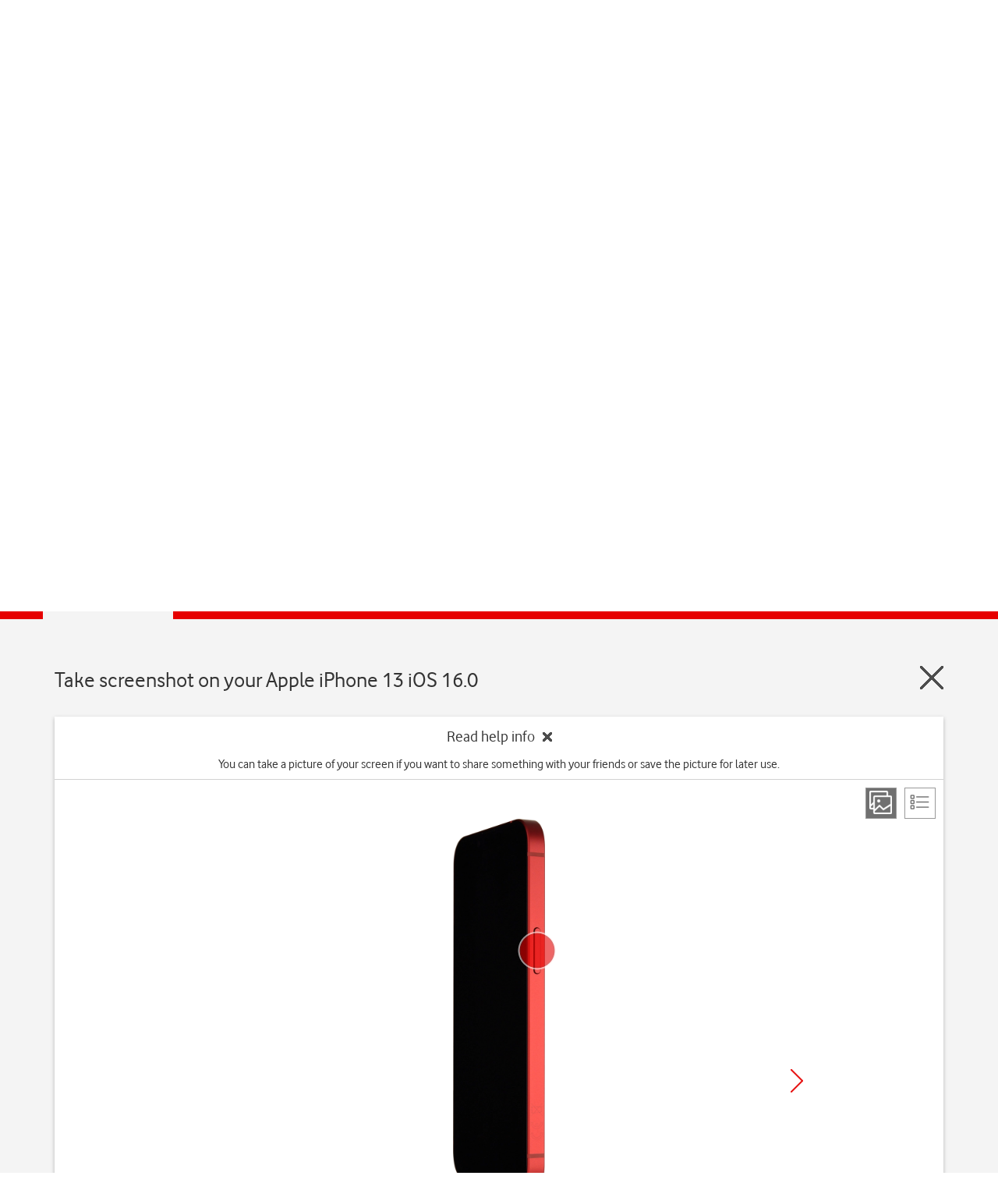

--- FILE ---
content_type: text/html; charset=utf-8
request_url: https://deviceguides.vodafone.ie/apple/iphone-13-ios-16-0/getting-started/take-screenshot/
body_size: 43706
content:

<!DOCTYPE html PUBLIC "-//W3C//DTD XHTML 1.0 Strict//EN" "https://www.w3.org/TR/xhtml1/DTD/xhtml1-strict.dtd">
<!--[if lt IE 7]>
<html class="no-js lt-ie9 lt-ie8 lt-ie7" xmlns="https://www.w3.org/1999/xhtml" xml:lang="en" lang="en">
    <![endif]-->
<!--[if IE 7]>
    <html class="no-js lt-ie9 lt-ie8 ie7" xmlns="https://www.w3.org/1999/xhtml" xml:lang="en" lang="en">
        <![endif]-->
<!--[if IE 8]>
        <html class="no-js lt-ie9" xmlns="https://www.w3.org/1999/xhtml" xml:lang="en" lang="en">
            <![endif]-->
<!--[if gt IE 8]>
<!-->
<html class="no-js" xmlns="https://www.w3.org/1999/xhtml" xml:lang="en" lang="en">
<!--<![endif]-->

<head>
    <meta http-equiv="Content-Type" content="text/html; charset=utf-8">
    <meta name="search_lob" content="personal">
    
    
    <meta name="contentsegment" content="help-topic">
    
    
<a href="#worldmanuals" class="skip-link" aria-label="Skip to main content">Skip to main content</a>

<title>Apple iPhone 13 - Take screenshot | Vodafone Ireland</title>
<meta name="title" content="Apple iPhone 13 - Take screenshot | Vodafone Ireland" />
<meta name="description" content="You can take a picture of your screen if you want to share something with your friends or save the picture for later use." />
<meta property="og:title" content="Apple iPhone 13 - Take screenshot | Vodafone Ireland" />
<meta property="og:description" content="You can take a picture of your screen if you want to share something with your friends or save the picture for later use." />
<meta property="og:url" content="https://deviceguides.vodafone.ie/apple/iphone-13-ios-16-0/getting-started/take-screenshot/" />
<meta property="og:image" content="http://wmstatic.global.ssl.fastly.net/ml/7180625-f-6ac50c91-c999-4953-bcfc-8d2b57ebf739.png?width=320&amp;height=320&amp;whitespace=true" />
<link rel="canonical" href="https://deviceguides.vodafone.ie/apple/iphone-13-ios-16-0/getting-started/take-screenshot/" /> 

<meta charset="utf-8" />
<meta http-equiv="X-UA-Compatible" content="IE=edge,chrome=1" />
<meta name="viewport" content="width=device-width, initial-scale=1, user-scalable=yes" />
<meta name="google-site-verification" content="xmD12bTLrnC8H4Z4mpECBb7coiaQatDraO2_hHuDo8Q" />
<link rel="shortcut icon" href="/favicon.ico" type="image/x-icon">

    




<script>
    var worldManuals = {
        CdnUrl: '//wmstatic.global.ssl.fastly.net/ml/7180625-',
        ApiUrl: '//wm-api.com/',
        ApiKey: 'd1d04dc2-a9ec-4631-8b6c-562c3e732722',
        ShareUrl: 'https://deviceguides.vodafone.ie/apple/iphone-13-ios-16-0/getting-started/take-screenshot/',
        HighlightOptions: {
            cdn: '//wmstatic.global.ssl.fastly.net/ml/7180625-',
            masterImage: {
		name: 'f-228ea270-d722-4f4e-a2d9-bc24b01151eb',
		width: 592,
		height: 1200,
		screenPositionLeft: 31,
		screenPositionTop: 24,
		screenHeight: 1153,
		screenWidth: 533,
	}
        },
        GaCodes: ['G-6CXEK0Z062'],
        DeviceId: 'F-26414',
        SwiperOptions: {
            autoHeight: 'False'
        },
        ApplicationType: 'Web'
    };
    // Dynamic translations
    var wmTranslations = {
        searchNoResults: 'Please check the spelling of your search terms or try other, more general keywords.',
        searchResultsCount: '{0} results found for &quot;{1}&quot;'
    };
    window.WorldManuals = worldManuals;
    window.WmTranslations = wmTranslations;
</script>


    

    <link href="/Content/css/clients/vodafoneie/clientlib-all.min.css" rel="stylesheet" type="text/css">

    <!--[if lt IE 9]>
        <script type="text/javascript" src="/www.vodafone.ie/javascript/simplicity_1/utilities_legacy_ie.min.js"></script>
    <![endif]-->

    <link rel="shortcut icon" href="https://www.vodafone.ie/favicon.ico?_=26042008">
    <meta http-equiv="Content-Type" content="text/html; charset=iso-8859-1">
    
    <meta name="revisit-after" content="3 days">
    <meta name="rating" content="general">
    <meta name="language" content="English">
    <script type="text/javascript">
        var requestVFSubmitted = false;
        function submitVFRequest() {
            if (!requestVFSubmitted) {
                requestVFSubmitted = true;
                return true;
            }
            return false;
        }
        //window.location.href= "https://deviceguides.vodafone.ie/web/"
    </script>
    <script type="text/javascript">
    <!--//
        var cis_errors = "";
        --> </script>

<link href="/content/css/styles.min.css?v=238" rel="stylesheet" />
<script src="/content/scripts/latest.min.js"></script><script>wm.setup(2, 'jd7uhvk3', 1);</script><script>wm.setDevice(26414, 'Apple', 'iPhone+13', true);</script></head>

<!-- preset all scenarios for nonav -->

<body class="fullwidthpage noleftnav vf-12col-grid" id="standard-content">
    <header>
        <div>





            <div class="new section">
                <div class="newpar"></div>
            </div>




            <div class="iparys_inherited">
                <div class="par">








                    <div class="vf_headerComponent vf_parent_component">










                        <div class="header">
                            <ul class="navigation navigation--global">
                                <div class="spring">
                                    <ul class="navigation__site">
                                        <li class="navigation__item" role="menubar">
                                            <!-- TODO: URL Personal -->
                                            <a href="#" class="navigation__site--link navigation__link--slim navigation__site--active" role="button" aria-label="Vodafone IE Personal">Personal</a>
                                        </li>
                                        <li class="navigation__item" role="menubar">
                                            <a href="https://www.vodafone.ie/business/home/" role="button" aria-label="Vodafone IE Business" class="navigation__site--link navigation__link--slim navigation__link--desactive">Business</a>
                                        </li>
                                    </ul>
                                </div>
                            </ul>
                            <ul class="navigation navigation--primary" data-js="_navigation" role="navigation">
                                <div class="navigation--spring">

                                    <li class="navigation__item navigation__hide">
                                        <a href="https://n.vodafone.ie/en.html" class="brand" aria-label="Vodafone logo" id="logolink">
                                            <svg class="icon brand__logo">
                                                <use xmlns:xlink="https://www.w3.org/1999/xlink" xlink:href="#icon-vodafone-logo"></use>
                                            </svg>
                                        </a>
                                    </li>






                                    <li class="navigation__item hide--sm hide--md" role="menubar">
                                        <a href="https://n.vodafone.ie/shop.html" class="navigation__link navigation__link--main">Shop</a>
                                        <ul class="navigation navigation--secondary">
                                            <div class="navigation--spring">
                                                <li class="navigation__item" role="menubar">
                                                    <a href="https://n.vodafone.ie/shop/bill-pay-phones.html" class="navigation__link navigation__link--first">Bill pay phones</a>
                                                </li>
                                            </div>

                                            <div class="navigation--spring">
                                                <li class="navigation__item" role="menubar">
                                                    <a href="https://n.vodafone.ie/shop/pay-as-you-go-phones.html" class="navigation__link ">Pay as you go phones</a>
                                                </li>
                                            </div>

                                            <div class="navigation--spring">
                                                <li class="navigation__item" role="menubar">
                                                    <a href="https://n.vodafone.ie/shop/bill-pay-plans.html" class="navigation__link ">Bill pay plans</a>
                                                </li>
                                            </div>

                                            <div class="navigation--spring">
                                                <li class="navigation__item" role="menubar">
                                                    <a href="https://n.vodafone.ie/shop/pay-as-you-go-plans.html" class="navigation__link ">Pay as you go plans </a>
                                                </li>
                                            </div>

                                            <div class="navigation--spring">
                                                <li class="navigation__item" role="menubar">
                                                    <a href="https://n.vodafone.ie/shop/tv.html" class="navigation__link ">TV</a>
                                                </li>
                                            </div>

                                            <div class="navigation--spring">
                                                <li class="navigation__item" role="menubar">
                                                    <a href="https://n.vodafone.ie/shop/broadband.html" class="navigation__link ">Broadband</a>
                                                </li>
                                            </div>
                                        </ul>
                                    </li>

                                    <li class="navigation__item hide--sm hide--md" role="menubar">
                                        <a href="https://n.vodafone.ie/support.html" class="navigation__link navigation__link--main">Support</a>
                                        <ul class="navigation navigation--secondary">
                                            <div class="navigation--spring">
                                                <li class="navigation__item" role="menubar">
                                                    <a href="https://n.vodafone.ie/support/mobile.html" class="navigation__link navigation__link--first">Mobile</a>
                                                </li>
                                            </div>

                                            <div class="navigation--spring">
                                                <li class="navigation__item" role="menubar">
                                                    <a href="https://n.vodafone.ie/support/broadband-landline.html" class="navigation__link ">Broadband &amp; Home Phone</a>
                                                </li>
                                            </div>

                                            <div class="navigation--spring">
                                                <li class="navigation__item" role="menubar">
                                                    <a href="https://n.vodafone.ie/support/tv-hub.html" class="navigation__link ">TV</a>
                                                </li>
                                            </div>
                                        </ul>
                                    </li>



                                    <li class="navigation__item navigation__item--right navigation__item--clickable" role="menubar">
                                        <a href="#" class="navigation__link navigation__link--icon" id="burger-menu" aria-haspopup="true">
                                            <span class="visually-hidden">Menu</span>
                                            <svg class="navigation__icon navigation__toggle icon">
                                                <use xmlns:xlink="https://www.w3.org/1999/xlink" xlink:href="#icon-menu"></use>
                                            </svg>
                                            <svg class="navigation__icon navigation__close icon">
                                                <use xmlns:xlink="https://www.w3.org/1999/xlink" xlink:href="#icon-close"></use>
                                            </svg>
                                        </a>
                                        <div class="navigation--spring header__relative">
                                            <ul class="list navigation navigation--tertiary" role="menubar">
                                                <ul id="accordionnav" class="accordion" data-js="_accordion" role="presentation">







                                                    <li class="accordion__item navigation__item--tertiary hide--lg" aria-level="3">
                                                        <div class="chevron accordion__heading" aria-expanded="false" role="heading" tabindex="0">
                                                            <span class="visually-hidden">Shop</span>
                                                            <a href="#">Shop</a>

                                                            <div class="chevron__container">
                                                                <svg class="icon chevron__icon accordion__chevron">
                                                                    <use xmlns:xlink="https://www.w3.org/1999/xlink" xlink:href="#icon-chevron-down"></use>
                                                                </svg>
                                                            </div>
                                                        </div>

                                                        <div class="accordion__content accordion__content--collapse" role="region">
                                                            <ul class="navigation">
                                                                <li class="navigation__item navigation__item--nested" role="menubar">
                                                                    <a href="https://n.vodafone.ie/shop.html" class="navigation__link navigation__link--nested">Go to Shop</a>
                                                                </li>

                                                                <li class="navigation__item navigation__item--nested" role="menubar">
                                                                    <a href="https://n.vodafone.ie/shop/bill-pay-phones.html" class="navigation__link navigation__link--nested">Bill pay phones</a>
                                                                </li>

                                                                <li class="navigation__item navigation__item--nested" role="menubar">
                                                                    <a href="https://n.vodafone.ie/shop/pay-as-you-go-phones.html" class="navigation__link navigation__link--nested">Pay as you go phones</a>
                                                                </li>

                                                                <li class="navigation__item navigation__item--nested" role="menubar">
                                                                    <a href="https://n.vodafone.ie/shop/bill-pay-plans.html" class="navigation__link navigation__link--nested">Bill pay plans</a>
                                                                </li>

                                                                <li class="navigation__item navigation__item--nested" role="menubar">
                                                                    <a href="https://n.vodafone.ie/shop/pay-as-you-go-plans.html" class="navigation__link navigation__link--nested">Pay as you go plans </a>
                                                                </li>

                                                                <li class="navigation__item navigation__item--nested" role="menubar">
                                                                    <a href="https://n.vodafone.ie/shop/tv.html" class="navigation__link navigation__link--nested">TV</a>
                                                                </li>

                                                                <li class="navigation__item navigation__item--nested" role="menubar">
                                                                    <a href="https://n.vodafone.ie/shop/broadband.html" class="navigation__link navigation__link--nested">Broadband</a>
                                                                </li>

                                                            </ul>
                                                        </div>
                                                    </li>

                                                    <li class="accordion__item navigation__item--tertiary hide--lg" aria-level="3">
                                                        <div class="chevron accordion__heading" aria-expanded="false" role="heading" tabindex="0">
                                                            <span class="visually-hidden">Support</span>
                                                            <a href="#">Support</a>

                                                            <div class="chevron__container">
                                                                <svg class="icon chevron__icon accordion__chevron">
                                                                    <use xmlns:xlink="https://www.w3.org/1999/xlink" xlink:href="#icon-chevron-down"></use>
                                                                </svg>
                                                            </div>
                                                        </div>

                                                        <div class="accordion__content accordion__content--collapse">
                                                            <ul class="navigation">
                                                                <li class="navigation__item navigation__item--nested" role="menubar">
                                                                    <a href="https://n.vodafone.ie/support.html" class="navigation__link navigation__link--nested">Go to Support</a>
                                                                </li>

                                                                <li class="navigation__item navigation__item--nested" role="menubar">
                                                                    <a href="https://n.vodafone.ie/support/mobile.html" class="navigation__link navigation__link--nested">Mobile</a>
                                                                </li>

                                                                <li class="navigation__item navigation__item--nested" role="menubar">
                                                                    <a href="https://n.vodafone.ie/support/broadband-landline.html" class="navigation__link navigation__link--nested">Broadband &amp; Home Phone</a>
                                                                </li>

                                                                <li class="navigation__item navigation__item--nested" role="menubar">
                                                                    <a href="https://n.vodafone.ie/support/tv-hub.html" class="navigation__link navigation__link--nested">TV</a>
                                                                </li>

                                                            </ul>
                                                        </div>
                                                    </li>


                                                </ul>






                                                <div class="vf_header_navigation_menu">


                                                    <li class="navigation__item navigation__item--tertiary" role="menubar">
                                                        <a href="https://topup.vodafone.ie/VodafoneIEExternalWeb/enter.do" class="navigation__link">Top Up</a>
                                                    </li>

                                                    <li class="navigation__item navigation__item--tertiary" role="menubar">
                                                        <a href="https://n.vodafone.ie/stores.html" class="navigation__link">Store finder</a>
                                                    </li>

                                                    <li class="navigation__item navigation__item--tertiary" role="menubar">
                                                        <a href="https://n.vodafone.ie/network/coverage.html" class="navigation__link">Coverage checker</a>
                                                    </li>

                                                    <li class="navigation__item navigation__item--tertiary" role="menubar">
                                                        <a href="https://www.vodafone.ie/business/home/" class="navigation__link">Switch to business</a>
                                                    </li>

                                                </div>




                                                <div class="new section">
                                                    <div class="newpar"></div>
                                                </div>




                                                <div class="iparys_inherited">
                                                    <div class="par"></div>
                                                </div>




                                            </ul>
                                        </div>
                                    </li>
                                    <li id="login" class="navigation__item navigation__item--right navigation__item--clickable login-nudge" role="menubar">
                                        <a id="login_icon_link" href="https://n.vodafone.ie/en.html#login" class="navigation__link--dg navigation__link--icon login-nudge__link login-nudge__link--active" aria-haspopup="true">
                                            <span class="visually-hidden">My Vodafone</span>
                                            <svg class="navigation__icon icon">
                                                <use xmlns:xlink="https://www.w3.org/1999/xlink" xlink:href="#icon-my-vodafone"></use>
                                            </svg>
                                        </a>

                                        <!-- <div class="navigation--spring header__relative">
                                          <div class="digital_session">
                                            <div class="login-nudge__prompt no-display-element at-element-marker" style="display: block;">
                                              <h3 class="heading heading--light heading--3 no-gutter--top">Welcome</h3>
                                              <p>Want to login?</p>
                                              <a id="log_me_in" href="#" class="button button--primary button--full-width login-nudge__login">Yes, log me in</a>
                                              <a id="no-thanks" href="#" class="button button--secondary button--full-width no-gutter--right no-gutter--bottom">No thanks</a>
                                            </div>
                                          </div>
                                        </div> -->

                                        <ul class="list list--reset navigation navigation--tertiary hide--all legacy_session navigation--display" role="menubar">


                                </ul></li></div>
                            
                        </ul></div>
                        <input type="hidden" id="vf_userIsLogged" value="false">
                    </div>






                </div>



            </div>
        </div>





    </header>
    <div id="content-pane">
        <div id="world-manuals-wrapper">
            

<script type="text/javascript">
    var utag_data = {};
    utag_data.page_name = "WorldManuals:Apple:iPhone 13:Take screenshot";
    if ("WM_iPhone 13") utag_data.page_device_name = "WM_iPhone 13";
    utag_data.capability_name = "WorldManuals";
    utag_data.wm_module = "Instruction";
    utag_data.wm_multichannel = "online";
</script>

<!-- Loading script asynchronously -->
<script type="text/javascript">
(function(a,b,c,d)
{ a='//tags.tiqcdn.com/utag/vodafone/ie-main/prod/utag.js'; b=document;c='script';d=b.createElement(c);d.src=a;d.type='text/java'+c;d.async=true; a=b.getElementsByTagName(c)[0];a.parentNode.insertBefore(d,a); }
)();

</script>

<link href="/Content/css/clients/vodafoneie/custom.css?v=238" rel="stylesheet" />
<div class="worldmanuals" id="worldmanuals">
    



<header>
    <div class="container-fluid">
        <div class="wm-device-top">
            <div class="container">
                <div class="row">
                    <div class="col-xs-12">
                        <div class="header-device row">
                            <div class="col-xs-4 col-md-2 col-md-offset-1 text-center">
                                <div class="header-device-image">
                                    <img src="//wmstatic.global.ssl.fastly.net/ml/7180625-f-6ac50c91-c999-4953-bcfc-8d2b57ebf739.png?width=150&amp;height=320" alt="Apple iPhone 13" />
                                </div>
                            </div>

                            <div class="col-xs-8">
                                <div class="row">
                                    <div class="col-xs-12 col-sm-9 col-md-9 col-lg-10 header-device-text">
                                            <h1 tabindex="0">Apple iPhone 13</h1>
                                    </div>

                                    <div class="col-xs-12 col-sm-6 col-md-3 col-lg-2 text-center header-device-os os-padding-right">
                                            <div class="header-device-selection with-chevron" tabindex="0">
                                                iOS 16.0
                                            </div>
                                                                                    <div class="selection-hoverbox">
                                                <div class="selection-hoverlinks">
                                                        <a href="/apple/iphone-13-ios-18/">iOS 18</a>
                                                        <a href="/apple/iphone-13-ios-16-0/">iOS 16.0</a>
                                                        <a href="/apple/iphone-13-ios-15-0/">iOS 15.0</a>
                                                </div>
                                            </div>
                                    </div>

                                </div>
                                <div class="hidden-xs">
                                    
<div class="search">
    <div class="row">
        <div class="col-xs-12 ui-front">
            <form id="searchForm_c6814f90-464b-4e35-b5c8-5717032a8212" class="search-form autocomplete">
                <span class="wm-search-icon"></span>
                <input type="search" name="query" placeholder="Search in iPhone 13 topics" class="typeahead input-text" autocomplete="off" aria-label="Search in iPhone 13 topics"/>
                <div class="search-clear-input" aria-label="Clear search" tabindex="0"></div>
            </form>
        </div>
    </div>
</div>

                                </div>
                            </div>
                            <div class="col-xs-12 hidden-sm hidden-md hidden-lg">
                                
<div class="search">
    <div class="row">
        <div class="col-xs-12 ui-front">
            <form id="searchForm_3d0af7d8-3313-4bee-9532-93d9d3a8b304" class="search-form autocomplete">
                <span class="wm-search-icon"></span>
                <input type="search" name="query" placeholder="Search in iPhone 13 topics" class="typeahead input-text" autocomplete="off" aria-label="Search in iPhone 13 topics"/>
                <div class="search-clear-input" aria-label="Clear search" tabindex="0"></div>
            </form>
        </div>
    </div>
</div>

                            </div>
                        </div>
                    </div>
                </div>
            </div>
        </div>
    </div>
    
    <div class="container-fluid breadcrumb">
        <div class="container">
            <div class="row">
                <div class="col-xs-10 col-sm-11">
                    <ul>
                        <li>
                            <a href="http://vodafone.ie/">Home</a>
                        </li>
                        <li>
                            <a href="/">
                                Device help
                            </a>
                        </li>
                        <li>
                            <a href="/apple/">
                                Apple
                            </a>
                        </li>
                        <li>
                            <a href="/apple/iphone-13-ios-16-0/">
                                iPhone 13
                            </a>
                        </li>
                        
        <li>
            <a href="/apple/iphone-13-ios-16-0/getting-started/">
                Getting started
            </a>
        </li>
            <li>
                <a href="/apple/iphone-13-ios-16-0/getting-started/take-screenshot/">
                    Take screenshot
                </a>
            </li>

                    </ul>
                    <ul class="hidden mobile">
                        
    <li><a href="/apple/iphone-13-ios-16-0/getting-started/">Parent page</a></li>

                    </ul>
                </div>
                <div class="col-xs-2 col-sm-1">
                    <div class="row nopadding">
                        

<div class="wm-share-slider pull-right">
    <button class="wm-share-slider pull-right" aria-label="Share" aria-expanded="false"></button>
    <div class="slider">
        <button data-share-type="facebook" class="share-option facebook" aria-label="Facebook" tabindex="0"></button>
        <button data-share-type="twitter" class="share-option twitter" aria-label="X (Twitter)" tabindex="0"></button>
        <button data-share-type="mail" class="share-option mail" aria-label="E-Mail" tabindex="0"></button>        
    </div>
    <div class="share"></div>
</div>

                    </div>
                </div>
            </div>
        </div>
    </div>
    <div class="container-fluid">
        
    

<div class="search-results-wrapper hidden">
    <div class="container">
        <div class="row">
            <div class="col-lg-12">
                <h3 class="search-result-count"></h3>
            </div>
        </div>

        <div class="row">
            <div class="search-results col-lg-12"></div>
        </div>
    </div>
</div>
    

    </div>
</header>
<div id="mainContent">
    <nav class="device-navigation">
        <div class="container">
            <h2 class="text-center">Select help topic</h2>
            <div class="row">
                    <div class="device-sections">
        <div class="section-swiper-container">
            <div class="swiper-wrapper">
                    <div class="swiper-slide">
                        <div class="device-section active">
                            <a href="/apple/iphone-13-ios-16-0/getting-started/">
                                <i class="image" style="background-image: url(//wmstatic.global.ssl.fastly.net/ml/7180625-f-3af70e73-2d9e-4856-8bd5-c4171bb8e516.png)"></i>
                                <p>Getting started</p>
                            </a>
                        </div>
                    </div>
                    <div class="swiper-slide">
                        <div class="device-section">
                            <a href="/apple/iphone-13-ios-16-0/basic-use/">
                                <i class="image" style="background-image: url(//wmstatic.global.ssl.fastly.net/ml/7180625-f-6472aef2-09ea-4a4c-88cf-9d8246dd9984.png)"></i>
                                <p>Basic use</p>
                            </a>
                        </div>
                    </div>
                    <div class="swiper-slide">
                        <div class="device-section">
                            <a href="/apple/iphone-13-ios-16-0/calls-and-contacts/">
                                <i class="image" style="background-image: url(//wmstatic.global.ssl.fastly.net/ml/7180625-f-35605fa6-1a53-4cd1-9ee4-a4aa9ac452fe.png)"></i>
                                <p>Calls and contacts</p>
                            </a>
                        </div>
                    </div>
                    <div class="swiper-slide">
                        <div class="device-section">
                            <a href="/apple/iphone-13-ios-16-0/messaging/">
                                <i class="image" style="background-image: url(//wmstatic.global.ssl.fastly.net/ml/7180625-f-7839cf82-174c-4abf-b127-b28136b8be25.png)"></i>
                                <p>Messaging</p>
                            </a>
                        </div>
                    </div>
                    <div class="swiper-slide">
                        <div class="device-section">
                            <a href="/apple/iphone-13-ios-16-0/apps-and-media/">
                                <i class="image" style="background-image: url(//wmstatic.global.ssl.fastly.net/ml/7180625-f-9f1aabce-9b27-43ce-ac67-669fb02541a8.png)"></i>
                                <p>Apps and media</p>
                            </a>
                        </div>
                    </div>
                    <div class="swiper-slide">
                        <div class="device-section">
                            <a href="/apple/iphone-13-ios-16-0/connectivity/">
                                <i class="image" style="background-image: url(//wmstatic.global.ssl.fastly.net/ml/7180625-f-62f1d298-a209-4e27-8b86-a01d9bf386ed.png)"></i>
                                <p>Connectivity</p>
                            </a>
                        </div>
                    </div>
                    <div class="swiper-slide">
                        <div class="device-section">
                            <a href="/apple/iphone-13-ios-16-0/specifications/">
                                <i class="image" style="background-image: url(/Content/images/sprites/specifications.png)"></i>
                                <p>Specifications</p>
                            </a>
                        </div>
                    </div>
            </div>
        </div>
    </div>

            </div>
        </div>

        <div class="wm-section-overlay hidden ">
            <div class="container">
                <img class="swipe text-center" src="/Content/images/design_assets/swipe-sections.png" alt="swipe-right" />
            </div>
        </div>
    </nav>
    <div class="container-fluid">
        <div class="device" id="iphone-13-ios-16-0">
            



<div class="container">
    <header class="guide-header" tabindex="0">
        <div class="row">
            <div class="col-xs-10">
                <h2 class="text-left" style="display: inline-block">Take screenshot on your Apple iPhone 13 iOS 16.0</h2>
            </div>
            <div class="col-xs-2">
                <a href="/apple/iphone-13-ios-16-0/getting-started/" class="wm-close pull-right" aria-label="Close guide"></a>
            </div>
        </div>
    </header>
    <div class="wm-guide">
        <div class="white-box">
            <div class="wrapper">
                <div class="guide-header guide-top-info">
                    <div class="wm-collapse expanded">
                        <div class="row">
                            <div class="col-md-8 col-md-offset-2 col-xs-offset-1 col-xs-10 text-center">
                                <div class="wm-collapse-header">
                                    <p>Read help info<span class="wm-collapse-close"></span></p>
                                </div>
                                <div class="wm-collapse-body">
                                    <p tabindex="0">You can take a picture of your screen if you want to share something with your friends or save the picture for later use.</p>
                                </div>
                            </div>
                        </div>
                    </div>
                    <div class="guide-view hidden-xs">
                        <div class="view pull-right">
                            <a href="#" class="step-view active" aria-label="Step view"></a>
                            <a href="#" class="list-view" aria-label="List view"></a>
                        </div>
                    </div>
                </div>
                <main class="guide-main">
                    <div id="step-view">
                        <div class="row">
                            <div class="col-md-8 col-md-offset-2 text-center col-xs-10 col-xs-offset-1">
                                <div class="row">
                                    <div class="guide-swiper" tabindex="0">
                                        <div class="swiper">
                                            <div class="wm-swiper-container">
                                                <div class="swiper-wrapper">
                                                        <div class="swiper-slide" data-step="0">
                                                            <div class="va-container va-container-h va-container-v">
                                                                <div class="va-middle hidden-md hidden-sm hidden-xs" aria-label="Step 1">
                                                                    <div class="wm-hl-highlight" style="position: relative; margin: 0 auto; width: 118px; height: 480px;"><div class="wm-hl-highlight-display" style="position: relative"><img alt="Press the Side button." title="Press the Side button." src="//wmstatic.global.ssl.fastly.net/ml/7180625-f-8007e571-34a2-463d-bb6a-97ab903d986e.png" width="118" height="480"><div class="wm-hl-pointer wm-hl-pointer-11" style="background-image: url(//wmstatic.global.ssl.fastly.net/ml/7180625-f-73682854-9c61-49c3-8657-120564595c5a.png); background-size: auto 60px; width: 60px; height: 60px; position: absolute; top: 168px; left: 108px; margin-top: -30px; margin-left: -30px;" data-top="168" data-left="108"></div></div></div>
                                                                </div>
                                                                <div class="va-middle visible-sm visible-md hidden-xs" aria-label="Step 1">
                                                                    <div class="wm-hl-highlight" style="position: relative; margin: 0 auto; width: 93px; height: 380px;"><div class="wm-hl-highlight-display" style="position: relative"><img alt="Press the Side button." title="Press the Side button." src="//wmstatic.global.ssl.fastly.net/ml/7180625-f-8007e571-34a2-463d-bb6a-97ab903d986e.png" width="93" height="380"><div class="wm-hl-pointer wm-hl-pointer-11" style="background-image: url(//wmstatic.global.ssl.fastly.net/ml/7180625-f-73682854-9c61-49c3-8657-120564595c5a.png); background-size: auto 60px; width: 60px; height: 60px; position: absolute; top: 133px; left: 85px; margin-top: -30px; margin-left: -30px;" data-top="133" data-left="85"></div></div></div>
                                                                </div>
                                                                <div class="va-middle visible-xs" aria-label="Step 1">
                                                                    <div class="wm-hl-highlight" style="position: relative; margin: 0 auto; width: 61px; height: 250px;"><div class="wm-hl-highlight-display" style="position: relative"><img alt="Press the Side button." title="Press the Side button." src="//wmstatic.global.ssl.fastly.net/ml/7180625-f-8007e571-34a2-463d-bb6a-97ab903d986e.png" width="61" height="250"><div class="wm-hl-pointer wm-hl-pointer-11" style="background-image: url(//wmstatic.global.ssl.fastly.net/ml/7180625-f-73682854-9c61-49c3-8657-120564595c5a.png); background-size: auto 60px; width: 60px; height: 60px; position: absolute; top: 87px; left: 56px; margin-top: -30px; margin-left: -30px;" data-top="87" data-left="56"></div></div></div>
                                                                </div>
                                                            </div>
                                                            <div class="wm-hl-caption col-md-8 col-md-offset-2 col-xs-10 col-xs-offset-1">
                                                                <div class="wm-hl-caption-inner">
                                                                    <span class="step-count">Step 1 of 3</span>
                                                                    <p class="guide-block-title">
                                                                        1. Take screenshot
                                                                    </p>
                                                                    <p class="guide-step-text">Press <span class="pointer" data-master-image="f-8007e571-34a2-463d-bb6a-97ab903d986e" data-master-width="295" data-master-height="1200" data-pointer-speed="110" data-pointer-frames="11" data-pointer-width="60" data-pointer-height="60" data-top="420" data-left="271" data-orientation="0" data-pointer-type="key" data-pointer="f-73682854-9c61-49c3-8657-120564595c5a" data-pointer-top="30" data-pointer-left="30">the Side button</span>.</p>
                                                                                                                                    </div>
                                                            </div>
                                                        </div>
                                                        <div class="swiper-slide" data-step="1">
                                                            <div class="va-container va-container-h va-container-v">
                                                                <div class="va-middle hidden-md hidden-sm hidden-xs" aria-label="Step 1">
                                                                    <div class="wm-hl-highlight" style="position: relative; margin: 0 auto; width: 105px; height: 480px;"><div class="wm-hl-highlight-display" style="position: relative"><img alt="At the same time, press and hold the Top volume key and keep them both pressed to take a screenshot." title="At the same time, press and hold the Top volume key and keep them both pressed to take a screenshot." src="//wmstatic.global.ssl.fastly.net/ml/7180625-f-3ca5983a-5043-4a0f-8975-e19df73f5e88.png" width="105" height="480"><div class="wm-hl-pointer wm-hl-pointer-11" style="background-image: url(//wmstatic.global.ssl.fastly.net/ml/7180625-f-73682854-9c61-49c3-8657-120564595c5a.png); background-size: auto 60px; width: 60px; height: 60px; position: absolute; top: 147px; left: 10px; margin-top: -30px; margin-left: -30px;" data-top="147" data-left="10"></div></div></div>
                                                                </div>
                                                                <div class="va-middle visible-sm visible-md hidden-xs" aria-label="Step 1">
                                                                    <div class="wm-hl-highlight" style="position: relative; margin: 0 auto; width: 83px; height: 380px;"><div class="wm-hl-highlight-display" style="position: relative"><img alt="At the same time, press and hold the Top volume key and keep them both pressed to take a screenshot." title="At the same time, press and hold the Top volume key and keep them both pressed to take a screenshot." src="//wmstatic.global.ssl.fastly.net/ml/7180625-f-3ca5983a-5043-4a0f-8975-e19df73f5e88.png" width="83" height="380"><div class="wm-hl-pointer wm-hl-pointer-11" style="background-image: url(//wmstatic.global.ssl.fastly.net/ml/7180625-f-73682854-9c61-49c3-8657-120564595c5a.png); background-size: auto 60px; width: 60px; height: 60px; position: absolute; top: 116px; left: 8px; margin-top: -30px; margin-left: -30px;" data-top="116" data-left="8"></div></div></div>
                                                                </div>
                                                                <div class="va-middle visible-xs" aria-label="Step 1">
                                                                    <div class="wm-hl-highlight" style="position: relative; margin: 0 auto; width: 55px; height: 250px;"><div class="wm-hl-highlight-display" style="position: relative"><img alt="At the same time, press and hold the Top volume key and keep them both pressed to take a screenshot." title="At the same time, press and hold the Top volume key and keep them both pressed to take a screenshot." src="//wmstatic.global.ssl.fastly.net/ml/7180625-f-3ca5983a-5043-4a0f-8975-e19df73f5e88.png" width="55" height="250"><div class="wm-hl-pointer wm-hl-pointer-11" style="background-image: url(//wmstatic.global.ssl.fastly.net/ml/7180625-f-73682854-9c61-49c3-8657-120564595c5a.png); background-size: auto 60px; width: 60px; height: 60px; position: absolute; top: 76px; left: 5px; margin-top: -30px; margin-left: -30px;" data-top="76" data-left="5"></div></div></div>
                                                                </div>
                                                            </div>
                                                            <div class="wm-hl-caption col-md-8 col-md-offset-2 col-xs-10 col-xs-offset-1">
                                                                <div class="wm-hl-caption-inner">
                                                                    <span class="step-count">Step 2 of 3</span>
                                                                    <p class="guide-block-title">
                                                                        1. Take screenshot
                                                                    </p>
                                                                    <p class="guide-step-text">At the same time, press and hold <span class="pointer" data-master-image="f-3ca5983a-5043-4a0f-8975-e19df73f5e88" data-master-width="264" data-master-height="1200" data-pointer-speed="110" data-pointer-frames="11" data-pointer-width="60" data-pointer-height="60" data-top="368" data-left="26" data-orientation="0" data-pointer-type="key" data-pointer="f-73682854-9c61-49c3-8657-120564595c5a" data-pointer-top="30" data-pointer-left="30">the Top volume key</span> and keep them both pressed to take a screenshot.</p>
                                                                                                                                    </div>
                                                            </div>
                                                        </div>
                                                        <div class="swiper-slide" data-step="2">
                                                            <div class="va-container va-container-h va-container-v">
                                                                <div class="va-middle hidden-md hidden-sm hidden-xs" aria-label="Step 1">
                                                                    <div class="wm-hl-highlight" style="position: relative; background-image: url(//wmstatic.global.ssl.fastly.net/ml/7180625-f-228ea270-d722-4f4e-a2d9-bc24b01151eb.png); background-repeat: no-repeat; background-size: 236px 480px; padding: 9px 11px 9px 12px; margin: 0 auto; width: 236px; height: 480px;"><div class="wm-hl-highlight-display" style="position: relative"><img alt="To edit your screenshot, press the screenshot and follow the instructions on the screen to make the required changes." title="To edit your screenshot, press the screenshot and follow the instructions on the screen to make the required changes." src="//wmstatic.global.ssl.fastly.net/ml/7180625-f-00d8e1e9-0a30-4ff8-8819-7aeb22c9b45d.png?width=426&height=920" width="213" height="460"><div class="wm-hl-pointer wm-hl-pointer-11" style="background-image: url(//wmstatic.global.ssl.fastly.net/ml/7180625-f-73682854-9c61-49c3-8657-120564595c5a.png); background-size: auto 60px; width: 60px; height: 60px; position: absolute; top: 391px; left: 40px; margin-top: -30px; margin-left: -30px;" data-top="391" data-left="40"></div></div></div>
                                                                </div>
                                                                <div class="va-middle visible-sm visible-md hidden-xs" aria-label="Step 1">
                                                                    <div class="wm-hl-highlight" style="position: relative; background-image: url(//wmstatic.global.ssl.fastly.net/ml/7180625-f-228ea270-d722-4f4e-a2d9-bc24b01151eb.png); background-repeat: no-repeat; background-size: 187px 380px; padding: 7px 8px 7px 9px; margin: 0 auto; width: 187px; height: 380px;"><div class="wm-hl-highlight-display" style="position: relative"><img alt="To edit your screenshot, press the screenshot and follow the instructions on the screen to make the required changes." title="To edit your screenshot, press the screenshot and follow the instructions on the screen to make the required changes." src="//wmstatic.global.ssl.fastly.net/ml/7180625-f-00d8e1e9-0a30-4ff8-8819-7aeb22c9b45d.png?width=336&height=726" width="168" height="363"><div class="wm-hl-pointer wm-hl-pointer-11" style="background-image: url(//wmstatic.global.ssl.fastly.net/ml/7180625-f-73682854-9c61-49c3-8657-120564595c5a.png); background-size: auto 60px; width: 60px; height: 60px; position: absolute; top: 308px; left: 31px; margin-top: -30px; margin-left: -30px;" data-top="308" data-left="31"></div></div></div>
                                                                </div>
                                                                <div class="va-middle visible-xs" aria-label="Step 1">
                                                                    <div class="wm-hl-highlight" style="position: relative; background-image: url(//wmstatic.global.ssl.fastly.net/ml/7180625-f-228ea270-d722-4f4e-a2d9-bc24b01151eb.png); background-repeat: no-repeat; background-size: 123px 250px; padding: 5px 5px 4px 6px; margin: 0 auto; width: 123px; height: 250px;"><div class="wm-hl-highlight-display" style="position: relative"><img alt="To edit your screenshot, press the screenshot and follow the instructions on the screen to make the required changes." title="To edit your screenshot, press the screenshot and follow the instructions on the screen to make the required changes." src="//wmstatic.global.ssl.fastly.net/ml/7180625-f-00d8e1e9-0a30-4ff8-8819-7aeb22c9b45d.png?width=220&height=478" width="110" height="239"><div class="wm-hl-pointer wm-hl-pointer-11" style="background-image: url(//wmstatic.global.ssl.fastly.net/ml/7180625-f-73682854-9c61-49c3-8657-120564595c5a.png); background-size: auto 60px; width: 60px; height: 60px; position: absolute; top: 203px; left: 20px; margin-top: -30px; margin-left: -30px;" data-top="203" data-left="20"></div></div></div>
                                                                </div>
                                                            </div>
                                                            <div class="wm-hl-caption col-md-8 col-md-offset-2 col-xs-10 col-xs-offset-1">
                                                                <div class="wm-hl-caption-inner">
                                                                    <span class="step-count">Step 3 of 3</span>
                                                                    <p class="guide-block-title">
                                                                        1. Take screenshot
                                                                    </p>
                                                                    <p class="guide-step-text">To edit your screenshot, press <span class="pointer"  data-display="f-00d8e1e9-0a30-4ff8-8819-7aeb22c9b45d" data-display-width="1170" data-display-height="2532" data-pointer-speed="110" data-pointer-frames="11" data-pointer-width="60" data-pointer-height="60" data-top="2150" data-left="220" data-orientation="0" data-pointer-type="display" data-pointer="f-73682854-9c61-49c3-8657-120564595c5a" data-pointer-top="30" data-pointer-left="30">the screenshot</span> and follow the instructions on the screen to make the required changes.</p>
                                                                        <div class="guide-note">
                                                                            The picture is saved in the phone gallery.
                                                                        </div>
                                                                                                                                    </div>
                                                            </div>
                                                        </div>
                                                </div>
                                                <button class="swiper-button-next" aria-label="Next" tabindex="0"></button>
                                                <button class="swiper-button-prev" aria-label="Previous" tabindex="0"></button>
                                            </div>
                                        </div>
                                        
                                    </div>
                                </div>
                            </div>
                        </div>
                    </div>
                    <div id="list-view">
                        <div class="row">
                            <div class="col-md-10 col-md-offset-1 col-xs-10 col-xs-offset-1">
                                    <div class="row">
                                        <h3>
                                            1. Take screenshot
                                        </h3>
                                    </div>
                                        <div class="row">
                                            <div class="guide-step">
                                                <div class="guide-text col-md-6">
                                                    Press <span class="pointer" data-master-image="f-8007e571-34a2-463d-bb6a-97ab903d986e" data-master-width="295" data-master-height="1200" data-pointer-speed="110" data-pointer-frames="11" data-pointer-width="60" data-pointer-height="60" data-top="420" data-left="271" data-orientation="0" data-pointer-type="key" data-pointer="f-73682854-9c61-49c3-8657-120564595c5a" data-pointer-top="30" data-pointer-left="30">the Side button</span>.
                                                                                                    </div>

                                                <div class="guide-pic col-md-6"><div class="wm-hl-highlight" style="position: relative; margin: 0 auto; width: 59px; height: 240px;"><div class="wm-hl-highlight-display" style="position: relative"><img alt title src="//wmstatic.global.ssl.fastly.net/ml/7180625-f-8007e571-34a2-463d-bb6a-97ab903d986e.png" width="59" height="240"><div class="wm-hl-pointer wm-hl-pointer-11" style="background-image: url(//wmstatic.global.ssl.fastly.net/ml/7180625-f-73682854-9c61-49c3-8657-120564595c5a.png); background-size: auto 60px; width: 60px; height: 60px; position: absolute; top: 84px; left: 54px; margin-top: -30px; margin-left: -30px;" data-top="84" data-left="54"></div></div></div></div>
                                            </div>
                                        </div>
                                        <div class="row">
                                            <div class="guide-step">
                                                <div class="guide-text col-md-6">
                                                    At the same time, press and hold <span class="pointer" data-master-image="f-3ca5983a-5043-4a0f-8975-e19df73f5e88" data-master-width="264" data-master-height="1200" data-pointer-speed="110" data-pointer-frames="11" data-pointer-width="60" data-pointer-height="60" data-top="368" data-left="26" data-orientation="0" data-pointer-type="key" data-pointer="f-73682854-9c61-49c3-8657-120564595c5a" data-pointer-top="30" data-pointer-left="30">the Top volume key</span> and keep them both pressed to take a screenshot.
                                                                                                    </div>

                                                <div class="guide-pic col-md-6"><div class="wm-hl-highlight" style="position: relative; margin: 0 auto; width: 52px; height: 240px;"><div class="wm-hl-highlight-display" style="position: relative"><img alt title src="//wmstatic.global.ssl.fastly.net/ml/7180625-f-3ca5983a-5043-4a0f-8975-e19df73f5e88.png" width="52" height="240"><div class="wm-hl-pointer wm-hl-pointer-11" style="background-image: url(//wmstatic.global.ssl.fastly.net/ml/7180625-f-73682854-9c61-49c3-8657-120564595c5a.png); background-size: auto 60px; width: 60px; height: 60px; position: absolute; top: 73px; left: 5px; margin-top: -30px; margin-left: -30px;" data-top="73" data-left="5"></div></div></div></div>
                                            </div>
                                        </div>
                                        <div class="row">
                                            <div class="guide-step">
                                                <div class="guide-text col-md-6">
                                                    To edit your screenshot, press <span class="pointer"  data-display="f-00d8e1e9-0a30-4ff8-8819-7aeb22c9b45d" data-display-width="1170" data-display-height="2532" data-pointer-speed="110" data-pointer-frames="11" data-pointer-width="60" data-pointer-height="60" data-top="2150" data-left="220" data-orientation="0" data-pointer-type="display" data-pointer="f-73682854-9c61-49c3-8657-120564595c5a" data-pointer-top="30" data-pointer-left="30">the screenshot</span> and follow the instructions on the screen to make the required changes.
                                                        <div class="guide-note">
                                                            The picture is saved in the phone gallery.
                                                        </div>
                                                                                                    </div>

                                                <div class="guide-pic col-md-6"><div class="wm-hl-highlight" style="position: relative; background-image: url(//wmstatic.global.ssl.fastly.net/ml/7180625-f-228ea270-d722-4f4e-a2d9-bc24b01151eb.png); background-repeat: no-repeat; background-size: 118px 240px; padding: 4px 5px 4px 6px; margin: 0 auto; width: 118px; height: 240px;"><div class="wm-hl-highlight-display" style="position: relative"><img alt title src="//wmstatic.global.ssl.fastly.net/ml/7180625-f-00d8e1e9-0a30-4ff8-8819-7aeb22c9b45d.png?width=212&height=458" width="106" height="229"><div class="wm-hl-pointer wm-hl-pointer-11" style="background-image: url(//wmstatic.global.ssl.fastly.net/ml/7180625-f-73682854-9c61-49c3-8657-120564595c5a.png); background-size: auto 60px; width: 60px; height: 60px; position: absolute; top: 194px; left: 19px; margin-top: -30px; margin-left: -30px;" data-top="194" data-left="19"></div></div></div></div>
                                            </div>
                                        </div>

                            </div>
                        </div>
                    </div>
                </main>
            </div>
            <div class="guide-feedback">
                
<div class="wm-feedback">
    <div class="wrapper">
        <span class="col-md-2 col-sm-3 text-box text-center hidden-xs">Was this helpful?</span>
        <div class="thumbs-box text-center">
            <div class="wm-thumbs">
                <a href="#" class="like" aria-label="Feedback: thumbs up"></a><a href="#" class="dislike" aria-label="Feedback: thumbs down"></a>
            </div>
        </div>
        <div class="share-box text-right">
            <div class="wm-share">
                

<div class="wm-share-slider pull-right">
    <button class="wm-share-slider pull-right" aria-label="Share" aria-expanded="false"></button>
    <div class="slider">
        <button data-share-type="facebook" class="share-option facebook" aria-label="Facebook" tabindex="0"></button>
        <button data-share-type="twitter" class="share-option twitter" aria-label="X (Twitter)" tabindex="0"></button>
        <button data-share-type="mail" class="share-option mail" aria-label="E-Mail" tabindex="0"></button>        
    </div>
    <div class="share"></div>
</div>

            </div>
        </div>
    </div>

    <div class="wm-feedback_form" data-thank-you="Thank you for your feedback">
        <h2>Send us your comments</h2>
        <p>
            Please let us know how we could improve our device guides </br>Enter your comments here then click the <strong>'Send'</strong> button
        </p>
        <form action="//admin.speedperform.com/feedback/savefeedbackfromajax" id="feedback-form">
            <textarea name="comment"></textarea>
            <div class="row">
                <div class="text-left col-md-4">
                    <span class="remaining" data-limit="You have reached the character limit" data-text=" characters remaining"></span>
                </div>
                <div class="text-right col-md-8">
                    <button type="submit" class="red-full-btn send pull-right visible-xs-block visible-sm-block visible-md-inline-block visible-lg-inline-block">Send</button>
                    <button type="button" class="grey-full-btn cancel pull-right visible-xs-block visible-sm-block visible-md-inline-block visible-lg-inline-block">Cancel</button>
                </div>
            </div>
            <input type="hidden" name="device" value="Apple iPhone 13" />
            <input type="hidden" name="manualId" value="F-26414" />
            <input type="hidden" name="clientId" value="jd7uhvk3" />
            <input type="hidden" name="applicationId" value="0" />
            <input type="hidden" name="inputType" value="0" />
            <input type="hidden" name="vote" value="0" />
            <input type="hidden" name="isSatisfied" value="false" />
        </form>
    </div>

    


<div class="share-email-form-wrap">
    <div class="container">
        <div class="wm-email_form" data-success-message="The email was successfully sent">
            <div class="row">
                <div class="col-lg-6">
                    <h2>Email this article to your friend</h2>
                </div>
            </div>
            <div class="row">
                <div class="col-lg-6">
                    <p>Required information<span class="required"> *</span></p>
                </div>
            </div>
            <div class="row">
                <div class="col-md-6">
                    <form action="//wm-api.com/v2/send-email/" method="POST" id="email-form">
                        <div class="row">
                            <div class="col-xs-12">
                                <label for="SenderName">Your name<span class="required"> *</span></label>
                                <input type="text" name="SenderName" id="SenderName" placeholder="Your name" />
                            </div>
                        </div>
                        <div class="row">
                            <div class="col-xs-12">
                                <label for="RecipientName">Your friend&#39;s name<span class="required"> *</span></label>
                                <input type="text" name="RecipientName" id="RecipientName" placeholder="Your friend&#39;s name" />
                            </div>
                        </div>
                        <div class="row">
                            <div class="col-xs-12">
                                <label for="RecipientEmail">Your friend&#39;s email<span class="required"> *</span></label>
                                <input type="text" name="RecipientEmail" id="RecipientEmail" placeholder="Your friend&#39;s email" />
                            </div>
                        </div>
                        <div class="row">
                            <div class="col-xs-12">
                                <label for="wm_captcha">Key in the letters and numbers displayed in the box<span class="required"> *</span></label>
                                <div class="row">
                                    <div class="col-lg-8 col-sm-6">
                                        <input type="text" id="Captcha" name="Captcha" class="text" autocomplete="off" />
                                    </div>
                                    <div class="col-lg-4 col-sm-6">
                                        <div class="wm-captcha">
                                            <div class="row">
                                                <div class="col-md-8 col-xs-6 nopadding">
                                                    <div class="wm-captcha-image"></div>
                                                </div>
                                                <div class="col-md-4 col-xs-6">
                                                    <a href="#" class="renewCaptcha" rel="renew-captcha"></a>
                                                </div>
                                            </div>
                                        </div>
                                    </div>
                                </div>
                            </div>
                        </div>
                        <div class="row">
                            <div class="col-xs-12">
                                <label for="Comment">Comment</label>
                                <textarea name="Comment" id="Comment"></textarea>
                            </div>
                        </div>
                        <div class="row">
                            <div class="text-right col-xs-12">
                                <div class="buttons">
                                    <button type="submit" class="red-full-btn send pull-right visible-xs-block visible-sm-inline-block visible-md-inline-block visible-lg-inline-block">Send</button>
                                    <button type="button" class="grey-full-btn cancel pull-right visible-xs-block visible-sm-inline-block visible-md-inline-block visible-lg-inline-block">Cancel</button>
                                </div>
                            </div>
                        </div>
                        <input type="hidden" name="ApplicationType" value="0" />
                        <input type="hidden" name="PageTitle" value="Apple iPhone 13 - Take screenshot" />
                        <input type="hidden" name="RequestKey" id="captcha-request-key" value="" />
                    </form>
                </div>
            </div>
        </div>
    </div>
</div>

</div>

            </div>
        </div>
    </div>
</div>

<script>var a='//wm-api.com/',i=new Image();i.src=a+'__olap.gif?_=639041785548879378&applicationId=2&clientId=jd7uhvk3&langId=1&deviceId=26414&isFiesta=True&instructionId=9565&pageType=2';</script>

    <script>
        window.wm.chapterSlug =  "getting-started";
        window.wm.instructionSlug = "take-screenshot";
    </script>

    <script>
        window.wm.topicSlug = "take-screenshot";
    </script>

        </div>
    </div>
    <div class="detection-popup wm-overlay">
        <div class="container">
            

<div class="row">
    <div class="col-xs-12 col-sm-8 col-sm-offset-2 col-md-6 col-md-offset-3">
        <div class="detection-result text-center">
            <div class="row">
                <div class="col-xs-12">
                    <a href="#" class="wm-close pull-right"></a>
                </div>
            </div>
            <div class="row">
                <div class="col-xs-12">
                    <h4>Get information on...</h4>
                    <div id="detected-devices"></div>
                    <p>Or select...</p>
                    <a href="#" class="btn btn-default close-btn">Another device</a>
                </div>
            </div>
        </div>
    </div>
</div>

        </div>
    </div>
</div>




        <script>
        if (window.wm.slaveIds) window.wm.slaveIds.push("F-31541");
        </script>
        <script>
        if (window.wm.slaveIds) window.wm.slaveIds.push("F-26414");
        </script>
        <script>
        if (window.wm.slaveIds) window.wm.slaveIds.push("F-24371");
        </script>

</div>

        </div>
    </div>
    <!-- close content-pane -->

    <script src="/Templates/vodafoneie/vodafone-ie.js"></script>

    <footer>
        <div id="footercomponent" class="footer">
            <img src="" class="logoutImg" data-source="https://broadband.vodafone.ie/myaccount/session/logout" style="display: none;">
            <img src="" class="logoutImg" data-source="https://www.vodafone.ie/myv/services/logout/Logout.shtml" style="display: none;">
            <div class="footer__curtain">
                <div class="spring">
                    <div class="footer__navigation">
                        <div class="footer__social">
                            <h3 class="heading heading--light heading--4">Follow Us</h3>
                            <ul class="list list--reset social">
                                <li class="social__item">

                                    <a href="https://www.facebook.com/vodafoneireland">






                                        <svg class="social__icon icon ">
                                            <use xmlns:xlink="https://www.w3.org/1999/xlink" xlink:href="#icon-facebook"></use>
                                        </svg>


                                        <span class="visually-hidden">facebook</span>
                                    </a>

                                </li>

                                <li class="social__item">

                                    <a href="https://twitter.com/vodafoneireland">






                                        <svg class="social__icon icon ">
                                            <use xmlns:xlink="https://www.w3.org/1999/xlink" xlink:href="#icon-twitter"></use>
                                        </svg>


                                        <span class="visually-hidden">twitter</span>
                                    </a>

                                </li>

                                <li class="social__item">

                                    <a href="https://community.vodafone.ie/">






                                        <svg class="social__icon icon ">
                                            <use xmlns:xlink="https://www.w3.org/1999/xlink" xlink:href="#icon-community"></use>
                                        </svg>


                                        <span class="visually-hidden">community</span>
                                    </a>

                                </li>
                            </ul>
                        </div>
                        <h3 class="visually-hidden">Site map</h3>
                        <div class="hide--sm hide--md">
                            <ul class="grid">
                                <li class="grid__item grid__item--1/3">


                                    <a href="https://n.vodafone.ie/aboutus/company.html" class="heading heading--light heading--3">About Vodafone</a>

                                    <ul class="list list--reset">

                                        <li class="list__item no-gutter--top">



                                            <a href="https://n.vodafone.ie/aboutus.html">About us</a>
                                        </li>



                                        <li class="list__item">


                                            <a href="https://n.vodafone.ie/careers.html">Careers</a>
                                        </li>



                                        <li class="list__item">


                                            <a href="https://n.vodafone.ie/aboutus/press.html">News &amp; Press releases</a>
                                        </li>



                                        <li class="list__item">


                                            <a href="https://n.vodafone.ie/aboutus/company/accessibility.html">Accessibility</a>
                                        </li>



                                        <li class="list__item">


                                            <a href="https://n.vodafone.ie/network.html">Network</a>
                                        </li>




                                        <li class="list__item no-gutter--bottom">

                                            <a href="https://n.vodafone.ie/aboutus/code/customers.html">Customer care code of practice</a>
                                        </li>
                                    </ul>
                                </li>

                                <li class="grid__item grid__item--1/3">


                                    <a href="https://n.vodafone.ie/support.html" class="heading heading--light heading--3">Support</a>

                                    <ul class="list list--reset">

                                        <li class="list__item no-gutter--top">



                                            <a href="https://deviceguides.vodafone.ie/web/">Help with devices</a>
                                        </li>



                                        <li class="list__item">


                                            <a href="https://n.vodafone.ie/support/broadband-landline.html">Home phone &amp; broadband</a>
                                        </li>



                                        <li class="list__item">


                                            <a href="https://n.vodafone.ie/support/mobile/repairs-replacement-insurance.html">Lost or stolen phone</a>
                                        </li>




                                        <li class="list__item no-gutter--bottom">

                                            <a href="https://n.vodafone.ie/protecting-you.html">Internet security advice</a>
                                        </li>
                                    </ul>
                                </li>

                                <li class="grid__item grid__item--1/3">



                                    <p href="#" class="heading heading--light heading--3">Most popular phones</p>
                                    <ul class="list list--reset">

                                        <li class="list__item no-gutter--top">



                                            <a href="https://n.vodafone.ie/brands/iphone.html">iPhone</a>
                                        </li>



                                        <li class="list__item">


                                            <a href="https://n.vodafone.ie/brands/samsung.html">Samsung</a>
                                        </li>



                                        <li class="list__item">


                                            <a href="https://n.vodafone.ie/brands/vodafone.html">Vodafone</a>
                                        </li>



                                        <li class="list__item">


                                            <a href="https://n.vodafone.ie/brands/sony.html">Sony</a>
                                        </li>




                                        <li class="list__item no-gutter--bottom">

                                            <a href="https://n.vodafone.ie/brands/huawei.html">Huawei</a>
                                        </li>
                                    </ul>
                                </li>

                                <li class="grid__item grid__item--1/3">


                                    <a href="https://n.vodafone.ie/switch-to-vodafone.html" class="heading heading--light heading--3">Switch to Vodafone</a>

                                    <ul class="list list--reset">

                                        <li class="list__item no-gutter--top">



                                        </li>
                                        <li class="list__item no-gutter--bottom">

                                            <a></a>
                                        </li>
                                    </ul>
                                </li>

                                <li class="grid__item grid__item--1/3">


                                    <a href="https://www.vodafone.ie/business/home/" class="heading heading--light heading--3">Switch to business site</a>

                                    <ul class="list list--reset">

                                        <li class="list__item no-gutter--top">



                                        </li>
                                        <li class="list__item no-gutter--bottom">

                                            <a></a>
                                        </li>
                                    </ul>
                                </li>
                            </ul>
                        </div>
                        <div class="hide--lg">
                            <ul class="accordion" id="footer_accordion_mobile" data-js="_accordion" role="presentation">



                                <li class="accordion__item accordion__item--reset" aria-level="3">
                                    <h4 class="chevron accordion__heading accordion__heading--reset footer__heading" aria-expanded="false" role="heading" tabindex="0">
                                        <span class="chevron__text">About Vodafone</span>
                                        <span class="chevron__container">
                                            <svg class="icon chevron__icon accordion__chevron accordion__chevron--reset">
                                                <use xmlns:xlink="https://www.w3.org/1999/xlink" xlink:href="#icon-chevron-down"></use>
                                            </svg>
                                        </span>
                                    </h4>
                                    <div class="accordion__content accordion__content--collapse" role="region" style="height: 100%;">
                                        <div class="footer__content">
                                            <ul class="list list--reset">


                                                <li class="list__item no-gutter--top">
                                                    <a href="https://n.vodafone.ie/aboutus/company.html">Go to About Vodafone</a>
                                                </li>
                                                <li class="list__item">



                                                    <a href="https://n.vodafone.ie/aboutus.html">About us</a>




                                                </li>
                                                <li class="list__item">


                                                    <a href="https://n.vodafone.ie/careers.html">Careers</a>




                                                </li>
                                                <li class="list__item">


                                                    <a href="https://n.vodafone.ie/aboutus/press.html">News &amp; Press releases</a>




                                                </li>
                                                <li class="list__item">


                                                    <a href="https://n.vodafone.ie/aboutus/company/accessibility.html">Accessibility</a>




                                                </li>
                                                <li class="list__item">


                                                    <a href="https://n.vodafone.ie/network.html">Network</a>





                                                </li>
                                                <li class="list__item no-gutter--bottom">

                                                    <a href="https://n.vodafone.ie/aboutus/code/customers.html">Customer care code of practice</a>
                                                </li>
                                            </ul>
                                        </div>
                                    </div>
                                </li>






                                <li class="accordion__item accordion__item--reset" aria-level="3">
                                    <h4 class="chevron accordion__heading accordion__heading--reset footer__heading" aria-expanded="false" role="heading" tabindex="0">
                                        <span class="chevron__text">Support</span>
                                        <span class="chevron__container">
                                            <svg class="icon chevron__icon accordion__chevron accordion__chevron--reset">
                                                <use xmlns:xlink="https://www.w3.org/1999/xlink" xlink:href="#icon-chevron-down"></use>
                                            </svg>
                                        </span>
                                    </h4>
                                    <div class="accordion__content accordion__content--collapse" style="height: 100%;">
                                        <div class="footer__content">
                                            <ul class="list list--reset">


                                                <li class="list__item no-gutter--top">
                                                    <a href="https://n.vodafone.ie/support.html">Go to Support</a>
                                                </li>
                                                <li class="list__item">



                                                    <a href="https://deviceguides.vodafone.ie/web/">Help with devices</a>




                                                </li>
                                                <li class="list__item">


                                                    <a href="https://n.vodafone.ie/support/broadband-landline.html">Home phone &amp; broadband</a>




                                                </li>
                                                <li class="list__item">


                                                    <a href="https://n.vodafone.ie/support/mobile/repairs-replacement-insurance.html">Lost or stolen phone</a>





                                                </li>
                                                <li class="list__item no-gutter--bottom">

                                                    <a href="https://n.vodafone.ie/protecting-you.html">Internet security advice</a>
                                                </li>
                                            </ul>
                                        </div>
                                    </div>
                                </li>






                                <li class="accordion__item accordion__item--reset" aria-level="3">
                                    <h4 class="chevron accordion__heading accordion__heading--reset footer__heading" aria-expanded="false" role="heading" tabindex="0">
                                        <span class="chevron__text">Most popular phones</span>
                                        <span class="chevron__container">
                                            <svg class="icon chevron__icon accordion__chevron accordion__chevron--reset">
                                                <use xmlns:xlink="https://www.w3.org/1999/xlink" xlink:href="#icon-chevron-down"></use>
                                            </svg>
                                        </span>
                                    </h4>
                                    <div class="accordion__content accordion__content--collapse" style="height: 100%;">
                                        <div class="footer__content">
                                            <ul class="list list--reset">




                                                <a href="https://n.vodafone.ie/brands/iphone.html">iPhone</a>




                                                <li class="list__item">


                                                    <a href="https://n.vodafone.ie/brands/samsung.html">Samsung</a>




                                                </li>
                                                <li class="list__item">


                                                    <a href="https://n.vodafone.ie/brands/vodafone.html">Vodafone</a>




                                                </li>
                                                <li class="list__item">


                                                    <a href="https://n.vodafone.ie/brands/sony.html">Sony</a>





                                                </li>
                                                <li class="list__item no-gutter--bottom">

                                                    <a href="https://n.vodafone.ie/brands/huawei.html">Huawei</a>
                                                </li>
                                            </ul>
                                        </div>
                                    </div>
                                </li>








                                <li>
                                    <a href="https://n.vodafone.ie/switch-to-vodafone.html" class="chevron footer__heading ui-accordion-header ui-state-default ui-accordion-icons ui-state-hover ui-corner-top accordion-item-empty" role="tab" id="ui-id-27" aria-selected="false" aria-expanded="false" tabindex="-1">
                                        <span class="ui-accordion-header-icon ui-icon ui-icon-triangle-1-e"></span>
                                        <span class="chevron__text">Switch to Vodafone</span>

                                        <span class="chevron__container">
                                            <svg class="icon chevron__icon accordion__chevron accordion__chevron--reset">
                                                <use xmlns:xlink="https://www.w3.org/1999/xlink" xlink:href="#icon-chevron-right"></use>
                                            </svg>
                                        </span>
                                    </a>
                                </li>








                                <li>
                                    <a href="https://www.vodafone.ie/business/home/" class="chevron footer__heading ui-accordion-header ui-state-default ui-accordion-icons ui-state-hover ui-corner-top accordion-item-empty" role="tab" id="ui-id-27" aria-selected="false" aria-expanded="false" tabindex="-1">
                                        <span class="ui-accordion-header-icon ui-icon ui-icon-triangle-1-e"></span>
                                        <span class="chevron__text">Switch to business site</span>

                                        <span class="chevron__container">
                                            <svg class="icon chevron__icon accordion__chevron accordion__chevron--reset">
                                                <use xmlns:xlink="https://www.w3.org/1999/xlink" xlink:href="#icon-chevron-right"></use>
                                            </svg>
                                        </span>
                                    </a>
                                </li>


                            </ul>
                        </div>
                        <div class="footer__aside">
                            <ul class="list list--reset no-gutter--md-bottom no-gutter--lg-bottom footer__contracts">

                                <li class="list__item footer__contract footer__contract--first">



                                    <a href="https://n.vodafone.ie/terms.html.html">
                                        <small>Terms &amp; Conditions</small>
                                    </a>
                                </li>



                                <li class="list__item footer__contract">


                                    <a href="https://n.vodafone.ie/aboutus/privacy-cookies.html">
                                        <small>Privacy policy</small>
                                    </a>
                                </li>




                                <li class="list__item footer__contract">

                                    <a href="https://www.vodafone.ie/myv/">
                                        <small>My Vodafone</small>
                                    </a>
                                </li>
                            </ul>
                            <small class="footer__copyright">© Vodafone Ireland Limited, Mountainview, Leopardstown, Dublin 18, Ireland. Registration Number: 326967</small>
                        </div>
                    </div>
                </div>
            </div>

        </div>
    </footer>
    <svg viewbox="0 0 100 100" xmlns="https://www.w3.org/2000/svg" xmlns:sketch="https://www.bohemiancoding.com/sketch/ns" xmlns:xlink="https://www.w3.org/1999/xlink" style="display: none">
        <defs><path id="bill-pay-plans-icon-a" d="M28 40.923v-40H0v40z"></path><path id="payg-plans-icon-a" d="M28 40.923v-40H0v40z"></path><clippath id="play-store-90802f4e-25eb-4b98-8751-a4199107e0d4"><path d="M110.8,73.6l-23-13.3L43.3,34.6c-2.5-1.4-4.9-.6-4.9,2.4V141.7c0,2.2,1.8,3.2,3.9,2l45.5-26.3,23.1-13.3L133,91.3c2.6-1.5,2.4-3.6.2-4.7Z" fill="none"></path></clippath><lineargradient id="play-store-ff06aaee-90b3-4736-809f-1f5193907bd9" x1="66.95" y1="135.8" x2="66.95" y2="22.5" gradienttransform="matrix(1, 0, 0, -1, 0, 168)" gradientunits="userSpaceOnUse"><stop offset="0" stop-color="#257cb0"></stop><stop offset="0.21" stop-color="#3c8fb3"></stop><stop offset="0.74" stop-color="#73bdba"></stop><stop offset="1" stop-color="#89cfbd"></stop></lineargradient><lineargradient id="play-store-ae24e3ba-2bf7-4d6a-91cc-243bb0861f7c" x1="38.4" y1="107.65" x2="110.88" y2="107.65" gradienttransform="matrix(1, 0, 0, -1, 0, 168)" gradientunits="userSpaceOnUse"><stop offset="0" stop-color="#52c1ad"></stop><stop offset="1" stop-color="#dee89a"></stop></lineargradient><lineargradient id="play-store-c55635f2-6045-4c57-a0f2-02e3283050b0" x1="74.6" y1="79.1" x2="74.6" y2="22.03" gradienttransform="matrix(1, 0, 0, -1, 0, 168)" gradientunits="userSpaceOnUse"><stop offset="0" stop-color="#ec413d"></stop><stop offset="0.19" stop-color="#d74352"></stop><stop offset="0.74" stop-color="#a04888"></stop><stop offset="1" stop-color="#8a4a9d"></stop></lineargradient><lineargradient id="play-store-0779900c-9ea0-4e7e-9364-b4efc4378f62" x1="116.35" y1="94.35" x2="116.35" y2="63.92" gradienttransform="matrix(1, 0, 0, -1, 0, 168)" gradientunits="userSpaceOnUse"><stop offset="0" stop-color="#f58879"></stop><stop offset="0.62" stop-color="#fbb276"></stop><stop offset="1" stop-color="#fec874"></stop></lineargradient><clippath id="play-store-8453f316-1eae-450e-9b53-4de3776d8b14"><path d="M110.6,73.7L87.5,60.4,42.9,34.7c-2.5-1.4-4.9-.6-4.9,2.4V141.9c0,2.2,1.8,3.2,3.9,2l45.6-26.3,23.1-13.3,22.2-12.8c2.6-1.5,2.4-3.6.2-4.7Z" fill="none"></path></clippath></defs>
        <symbol viewbox="0 0 129.6 108" id="icon-4g"><title>4g</title><g style="isolation:isolate"><path d="M37.09,90.21V70.11H2.8V63.52L35.73,16.4H46.51V62.27H56.85v7.83H46.51v20.1Zm0-27.93V37.64q0-5.79.34-11.58h-.34C34.82,30.37,33,33.55,31,37L12.91,62v.23Z"></path><path d="M126.22,86.8a71.3,71.3,0,0,1-23.5,4.2C91.14,91,81.6,88,74.1,80.89c-6.59-6.36-10.67-16.58-10.67-28.5.11-22.82,15.78-39.51,41.44-39.51,8.86,0,15.78,1.93,19.08,3.52l-2.38,8.06a39.67,39.67,0,0,0-16.92-3.29C86,21.17,73.88,32.75,73.88,51.94c0,19.42,11.69,30.88,29.52,30.88,6.47,0,10.9-.91,13.17-2V58H101V50h25.21Z"></path></g></symbol>
        <symbol viewbox="0 0 144.4 93.2" id="icon-accessories"><title>accessories</title><path d="M24.2,69.2c0,6.1,1,16-8,16s-8-9.1-8-15.1S6.7,55.4,14.1,53.3c4.5-1.2,10-.3,14.6-.3a4.1,4.1,0,0,0,4-4c0-13.3,6.4-28.6,18.4-35.7s26.6-7,38.2-2c9.3,3.9,15.8,12,19.2,21.3A49.2,49.2,0,0,1,111.7,49a4.1,4.1,0,0,0,4,4c4.5,0,9.6-.8,14,.1,8,1.6,6.5,10.9,6.5,16.9s.7,15.1-8,15.1-8-9.9-8-16-8-5.2-8,0-.5,7.9.4,11.6a16.3,16.3,0,0,0,11.9,12c11.5,2.7,19.6-7,19.6-17.6,0-8.4,1.8-18.9-4.7-25.4S123.6,45,115.6,45l4,4c.1-16.8-8.4-35.1-23.5-43.3C83.4-1.2,66.3-1.8,53,3.6,41.6,8.1,33.5,17.2,29,28.4A57,57,0,0,0,24.7,49l4-4c-7.8,0-17.2-1.5-23.3,4.3S.2,66.6.2,75.2c0,10.4,7.6,20,19,17.7A16.2,16.2,0,0,0,31.6,81.4c1.1-3.9.6-8.2.6-12.2s-8-5.2-8,0Z"></path></symbol>
        <symbol viewbox="0 0 511.5 167.3" id="icon-app-store"><title>icon-app-store</title><path d="M561.7,559.3a22.6,22.6,0,0,1-22.6,22.6H72.9a22.6,22.6,0,0,1-22.6-22.6V437.2a22.6,22.6,0,0,1,22.6-22.6H539.1a22.6,22.6,0,0,1,22.6,22.6V559.3Z" transform="translate(-50.3 -414.6)" fill="#231f20"></path><path d="M138.6,443.2H96.9a9,9,0,0,0-9,9v92.3a9,9,0,0,0,9,9h41.7a9,9,0,0,0,9-9V452.3A9,9,0,0,0,138.6,443.2ZM117.8,547a6,6,0,1,1,6-6A6,6,0,0,1,117.8,547Zm22.8-15H95V463.9h45.5V532Z" transform="translate(-50.3 -414.6)" fill="#fff"></path><path d="M181.8,459.7l-2.5,7.7H176l8.3-24.4h3.8l8.3,24.4H193l-2.6-7.7h-8.6Zm8-2.5-2.4-7c-0.5-1.6-.9-3-1.2-4.4H186c-0.3,1.4-.7,2.9-1.2,4.4l-2.4,7.1h7.3Z" transform="translate(-50.3 -414.6)" fill="#fff"></path><path d="M199.6,449.8l3.4,9.8c0.6,1.6,1.1,3.1,1.4,4.5h0.1c0.4-1.4.9-2.9,1.5-4.5l3.4-9.8h3.3l-6.9,17.5h-3l-6.7-17.5h3.4Z" transform="translate(-50.3 -414.6)" fill="#fff"></path><path d="M227.5,463.2a29.2,29.2,0,0,0,.3,4.2h-2.9l-0.3-2.2h-0.1a6.5,6.5,0,0,1-5.4,2.6,5,5,0,0,1-5.4-5c0-4.2,3.8-6.5,10.5-6.5v-0.4c0-1.4-.4-4.1-4-4a8.4,8.4,0,0,0-4.6,1.3L215,451a11.4,11.4,0,0,1,5.8-1.5c5.4,0,6.7,3.7,6.7,7.2v6.5Zm-3.1-4.7c-3.5-.1-7.4.5-7.4,3.9a2.8,2.8,0,0,0,3,3,4.4,4.4,0,0,0,4.3-2.9,3.3,3.3,0,0,0,.1-1v-3Z" transform="translate(-50.3 -414.6)" fill="#fff"></path><path d="M233.9,446.6a2,2,0,0,1,.1-4.1,2,2,0,0,1,2,2,2,2,0,0,1-2.1,2.1h0Zm-1.5,20.7V449.8h3.2v17.5h-3.2Z" transform="translate(-50.3 -414.6)" fill="#fff"></path><path d="M240.7,441.7h3.2v25.7h-3.2V441.7Z" transform="translate(-50.3 -414.6)" fill="#fff"></path><path d="M261.3,463.2a29.5,29.5,0,0,0,.3,4.2h-2.9l-0.3-2.2h-0.1a6.5,6.5,0,0,1-5.4,2.6,5,5,0,0,1-5.4-5c0-4.2,3.8-6.5,10.5-6.5v-0.4c0-1.4-.4-4.1-4-4a8.4,8.4,0,0,0-4.6,1.3l-0.7-2.1a11.4,11.4,0,0,1,5.8-1.5c5.4,0,6.7,3.7,6.7,7.2v6.5Zm-3.1-4.7c-3.5-.1-7.4.5-7.4,3.9a2.8,2.8,0,0,0,3,3,4.4,4.4,0,0,0,4.3-2.9,3.2,3.2,0,0,0,.1-1v-3Z" transform="translate(-50.3 -414.6)" fill="#fff"></path><path d="M266.2,441.7h3.2v11h0.1a6.5,6.5,0,0,1,6-3.2c4.3,0,7.4,3.6,7.4,8.9s-4,9.4-7.9,9.4a6.3,6.3,0,0,1-5.9-3.3H269l-0.2,2.9h-2.7c0.1-1.2.1-3,.1-4.5V441.7Zm3.2,18.7a5.8,5.8,0,0,0,.1,1.2,4.9,4.9,0,0,0,4.8,3.7c3.4,0,5.3-2.7,5.3-6.7s-1.8-6.5-5.2-6.5a5,5,0,0,0-4.8,3.9,5.1,5.1,0,0,0-.2,1.3v3.1Z" transform="translate(-50.3 -414.6)" fill="#fff"></path><path d="M286.6,441.7h3.2v25.7h-3.2V441.7Z" transform="translate(-50.3 -414.6)" fill="#fff"></path><path d="M296.7,459.1c0.1,4.3,2.8,6.1,6,6.1a12.1,12.1,0,0,0,4.8-.9l0.6,2.2a14.2,14.2,0,0,1-5.9,1.1c-5.4,0-8.6-3.6-8.6-8.8s3.1-9.5,8.3-9.5,7.2,5,7.2,8.2a8.2,8.2,0,0,1-.1,1.5H296.7Zm9.3-2.3c0-2-.8-5.2-4.4-5.2s-4.6,3-4.9,5.2H306Z" transform="translate(-50.3 -414.6)" fill="#fff"></path><path d="M327.4,467.8c-4.7,0-8.4-3.5-8.4-9s3.9-9.3,8.7-9.3,8.4,3.7,8.4,9-4.5,9.3-8.7,9.3h0Zm0.1-2.4c3,0,5.3-2.9,5.3-6.8s-1.5-6.7-5.2-6.7-5.4,3.5-5.4,6.8,2.2,6.7,5.2,6.7h0Z" transform="translate(-50.3 -414.6)" fill="#fff"></path><path d="M340,454.6c0-1.8,0-3.3-.2-4.7h2.8l0.2,2.9h0.1a6.5,6.5,0,0,1,5.8-3.3c2.4,0,6.2,1.4,6.2,7.5v10.5h-3.2V457.3c0-2.8-1-5.2-4.1-5.2a4.6,4.6,0,0,0-4.3,3.3,4.8,4.8,0,0,0-.2,1.5v10.6H340V454.6Z" transform="translate(-50.3 -414.6)" fill="#fff"></path><path d="M371.2,445.6v4.2h4.6v2.4h-4.6v9.4c0,2.2.6,3.4,2.4,3.4a5.9,5.9,0,0,0,1.8-.2v2.4a8.7,8.7,0,0,1-2.8.4,4.6,4.6,0,0,1-3.4-1.3c-0.9-1-1.2-2.5-1.2-4.6v-9.6h-2.7v-2.4h2.7v-3.2Z" transform="translate(-50.3 -414.6)" fill="#fff"></path><path d="M379.2,441.7h3.2v10.9h0.1a5.7,5.7,0,0,1,2.3-2.2,6.2,6.2,0,0,1,3.3-.9c2.3,0,6.1,1.4,6.1,7.5v10.4h-3.2V457.3c0-2.9-1.1-5.2-4.1-5.2a4.6,4.6,0,0,0-4.3,3.2,3.8,3.8,0,0,0-.2,1.5v10.6h-3.2V441.7Z" transform="translate(-50.3 -414.6)" fill="#fff"></path><path d="M400.9,459.1c0.1,4.3,2.8,6.1,6,6.1a12.1,12.1,0,0,0,4.9-.9l0.6,2.2a14.3,14.3,0,0,1-5.9,1.1c-5.4,0-8.6-3.6-8.6-8.8s3.1-9.5,8.2-9.5,7.2,5,7.2,8.2a8.2,8.2,0,0,1-.1,1.5H400.9Zm9.3-2.3c0-2-.8-5.2-4.4-5.2s-4.6,3-4.9,5.2h9.3Z" transform="translate(-50.3 -414.6)" fill="#fff"></path><path d="M426,446.6a2,2,0,0,1,.1-4.1,2,2,0,0,1,2,2,2,2,0,0,1-2.1,2.1h0Zm-1.5,20.7V449.8h3.2v17.5h-3.2Z" transform="translate(-50.3 -414.6)" fill="#fff"></path><path d="M432.9,443.3a32.7,32.7,0,0,1,6-.5c3.1,0,5.4.7,6.8,2a6.6,6.6,0,0,1,2.2,5.1,7,7,0,0,1-1.9,5.2c-1.7,1.8-4.4,2.7-7.5,2.7a11.1,11.1,0,0,1-2.5-.2v9.8h-3.1V443.3ZM436,455a10.7,10.7,0,0,0,2.6.3c3.8,0,6.1-1.9,6.1-5.2s-2.3-4.8-5.8-4.8a15.6,15.6,0,0,0-3,.3V455Z" transform="translate(-50.3 -414.6)" fill="#fff"></path><path d="M451.7,441.7h3.2v10.9h0.1a5.7,5.7,0,0,1,2.3-2.2,6.2,6.2,0,0,1,3.3-.9c2.4,0,6.1,1.4,6.1,7.5v10.4h-3.2V457.3c0-2.9-1.1-5.2-4.1-5.2a4.6,4.6,0,0,0-4.3,3.2,3.8,3.8,0,0,0-.2,1.5v10.6h-3.2V441.7Z" transform="translate(-50.3 -414.6)" fill="#fff"></path><path d="M478.7,467.8c-4.7,0-8.4-3.5-8.4-9s3.9-9.3,8.7-9.3,8.4,3.7,8.4,9-4.5,9.3-8.7,9.3h0Zm0.1-2.4c3,0,5.3-2.9,5.3-6.8s-1.5-6.7-5.2-6.7-5.4,3.5-5.4,6.8,2.2,6.7,5.2,6.7h0Z" transform="translate(-50.3 -414.6)" fill="#fff"></path><path d="M491.3,454.6c0-1.8,0-3.3-.1-4.7h2.8l0.2,2.9h0.1a6.5,6.5,0,0,1,5.8-3.3c2.4,0,6.2,1.4,6.2,7.5v10.5H503V457.3c0-2.8-1.1-5.2-4.1-5.2a4.6,4.6,0,0,0-4.3,3.3,4.7,4.7,0,0,0-.2,1.5v10.6h-3.2V454.6Z" transform="translate(-50.3 -414.6)" fill="#fff"></path><path d="M513,459.1c0.1,4.3,2.8,6.1,6,6.1a12.1,12.1,0,0,0,4.8-.9l0.6,2.2a14.3,14.3,0,0,1-5.9,1.1c-5.4,0-8.6-3.6-8.6-8.8s3.1-9.5,8.2-9.5,7.2,5,7.2,8.2a8.2,8.2,0,0,1-.1,1.5H513Zm9.3-2.3c0-2-.8-5.2-4.4-5.2s-4.6,3-4.9,5.2h9.3Z" transform="translate(-50.3 -414.6)" fill="#fff"></path><path d="M196.8,483.9L175.3,547h9.8l6.4-19.4h20.8l6.6,19.4H229l-21.5-63.1H196.8Zm5.1,10.4c0.7,2.8,1.5,5.7,2.5,8.9l5.8,16.7H193.7l5.7-16.9C200.3,500.3,201.1,497.4,201.8,494.3Z" transform="translate(-50.3 -414.6)" fill="#fff"></path><path d="M256.7,500.2c-6.5,0-11.7,2.5-15.2,7.3l-0.4-6.3h-8.7V502c0.3,3.9.4,8.2,0.4,14.4v48.7h9.6V542.4a16.8,16.8,0,0,0,13.1,5.6,19.7,19.7,0,0,0,14.5-6.2c4.2-4.4,6.4-10.8,6.4-18.4s-1.9-12.5-5.6-16.8A18.2,18.2,0,0,0,256.7,500.2Zm-2.4,7.9c8.5,0,12.3,7.9,12.3,15.7,0,10.1-4.9,16.3-12.7,16.3a11.6,11.6,0,0,1-11.3-8.9,12.2,12.2,0,0,1-.3-3.1v-7.7a14.3,14.3,0,0,1,.3-2.4v-0.8A12.1,12.1,0,0,1,254.4,508.1Z" transform="translate(-50.3 -414.6)" fill="#fff"></path><path d="M305.9,500.2c-6.5,0-11.7,2.5-15.2,7.3l-0.4-6.3h-8.7V502c0.3,3.9.4,8.2,0.4,14.4v48.7h9.6V542.4a16.8,16.8,0,0,0,13.1,5.6,19.7,19.7,0,0,0,14.5-6.2c4.2-4.4,6.4-10.8,6.4-18.4s-1.9-12.5-5.6-16.8A18.2,18.2,0,0,0,305.9,500.2Zm-2.4,7.9c8.5,0,12.3,7.9,12.3,15.7,0,10.1-4.9,16.3-12.7,16.3a11.6,11.6,0,0,1-11.3-8.9,12.3,12.3,0,0,1-.3-3.1v-7.7a13.9,13.9,0,0,1,.3-2.4v-0.8A12.1,12.1,0,0,1,303.6,508.1Z" transform="translate(-50.3 -414.6)" fill="#fff"></path><path d="M367.6,510.6c-8.9-3.5-11.8-6.2-11.8-11.2s3.4-8.5,10.9-8.5a21.7,21.7,0,0,1,11.2,2.8l0.8,0.5,2.7-8-0.5-.3c-1.6-.9-6.2-3.1-13.9-3.1-12.2,0-20.7,7.2-20.7,17.5,0,8.3,5.3,14.1,16.8,18.3,8.1,3,11.1,6.1,11.1,11.5s-4.7,9.8-12.1,9.8a26.2,26.2,0,0,1-13.8-3.9l-0.8-.5-2.6,8.2,0.5,0.3c3.6,2.4,10.4,4.2,16.1,4.2,16.4,0,22.2-10,22.2-18.6S379,515.1,367.6,510.6Z" transform="translate(-50.3 -414.6)" fill="#fff"></path><path d="M400.9,490.4l-9.4,2.9v7.9h-6.9v7.6h6.9v23.4c0,5.7,1.1,9.6,3.3,12.1a12.2,12.2,0,0,0,9.2,3.6,22.5,22.5,0,0,0,7.4-1.1l0.5-.2-0.5-7.6-0.9.3a14.4,14.4,0,0,1-4.4.5c-3.7,0-5.3-2.3-5.3-7.8V508.9h11.5v-7.6H400.9V490.4Z" transform="translate(-50.3 -414.6)" fill="#fff"></path><path d="M436.1,500.2c-13.4,0-22.7,10-22.7,24.3s9,23.5,22,23.5h0.1c10.9,0,22.7-7.6,22.7-24.3,0-6.8-2.1-12.6-6.1-16.9A21.3,21.3,0,0,0,436.1,500.2Zm-0.3,7.5c8.6,0,12.5,8.4,12.5,16.2,0,9.6-5.3,16.5-12.7,16.5h-0.1c-7.2,0-12.5-6.8-12.5-16.3S427,507.8,435.8,507.8Z" transform="translate(-50.3 -414.6)" fill="#fff"></path><path d="M487.4,500.7h-0.6a9.2,9.2,0,0,0-2.4-.3,13.6,13.6,0,0,0-12,7.7l-0.3-6.7h-8.6V502c0.3,3.8.4,8,.4,13.8V547h9.6V522.7a25,25,0,0,1,.3-3.7c1.1-5.8,5-9.6,10.1-9.6l2.6,0.2h1v-8.9Z" transform="translate(-50.3 -414.6)" fill="#fff"></path><path d="M508.9,500.1c-12.7,0-21.6,10.2-21.6,24.7s8.8,23.1,22.5,23.1a36.7,36.7,0,0,0,15.1-2.9l0.6-.3-1.8-7.1-0.8.3a29.6,29.6,0,0,1-12,2.1c-4.2,0-13.7-1.4-14.3-13.9h30.8v-0.6a21.1,21.1,0,0,0,.3-4C527.8,511.8,522.9,500.1,508.9,500.1Zm-0.6,7.3a9.4,9.4,0,0,1,7,2.7c2.7,2.8,3.2,6.9,3.3,8.9H496.8C497.6,513.5,501.1,507.4,508.2,507.4Z" transform="translate(-50.3 -414.6)" fill="#fff"></path></symbol>
        <symbol viewbox="0 0 143.9 128" id="icon-basket-change"><title>basket-change</title><path d="M72.73,112.79a3.63,3.63,0,0,0-.11-1.11C71.7,104.25,66,98.22,58.16,98.22a14.57,14.57,0,1,0-.64,29.14c8.07.35,14.15-5.76,15.09-13.43A3.79,3.79,0,0,0,72.73,112.79Zm-21.86,0c0-9.38,14-9.38,14.57,0C64.9,122.17,50.87,122.17,50.87,112.79Zm61.92,0a3.63,3.63,0,0,0-.11-1.11c-.92-7.42-6.65-13.46-14.46-13.46a14.57,14.57,0,1,0-.64,29.14c8.07.35,14.15-5.76,15.09-13.43A3.75,3.75,0,0,0,112.8,112.79Zm-21.86,0c0-9.38,14-9.38,14.57,0C105,122.17,90.94,122.17,90.94,112.79Zm21.53-50.62-1.23,3.68L106.49,80H49.95l-21-66.57a3.73,3.73,0,0,0-3.55-2.64H3.52c-4.64,0-4.74,7.29,0,7.29H22.66l21,66.57a3.73,3.73,0,0,0,3.55,2.64h61.92a3.73,3.73,0,0,0,3.55-2.64L118.22,68l1.17-3.48C120.86,60.08,114,57.68,112.48,62.17Zm28.65-51.44-7.86-9.57a3.19,3.19,0,1,0-4.93,4l3.35,4.08H102.12a26.52,26.52,0,0,0-25.81,20.2A3.19,3.19,0,1,0,82.5,31a20.16,20.16,0,0,1,19.62-15.35h30.29l-4.14,5.4a3.19,3.19,0,1,0,5.06,3.88l7.86-10.25A3.19,3.19,0,0,0,141.13,10.73Zm-.05,10.77a3.19,3.19,0,0,0-3.86,2.33,20.16,20.16,0,0,1-19.63,15.35H87.3l4.14-5.4a3.19,3.19,0,0,0-5.06-3.88L78.52,40.15a3.19,3.19,0,0,0,.07,4l7.86,9.57a3.19,3.19,0,1,0,4.92-4L88,45.56h29.57a26.53,26.53,0,0,0,25.81-20.2A3.18,3.18,0,0,0,141.07,21.5Z"></path></symbol>
        <symbol viewbox="0 0 176 176" id="icon-battery-life"><title>battery-life</title><path d="M48,128H28.28A8.17,8.17,0,0,1,20,120V56a8.17,8.17,0,0,1,8.28-8H131.72A8.17,8.17,0,0,1,140,56v64a8.17,8.17,0,0,1-8.28,8H68" fill="none" stroke-linecap="round" stroke-miterlimit="10" stroke-width="8"></path><path d="M142,72h9.93c2.24,0,4.07,1.47,4.07,3.26v25.48c0,1.79-1.83,3.26-4.07,3.26H142" fill="none" stroke-linecap="round" stroke-miterlimit="10" stroke-width="8"></path><path d="M95.85,63.92C94.81,64.69,72,88.2,72,88.2H88L64,112" fill="none" stroke-linecap="round" stroke-linejoin="round" stroke-width="8"></path></symbol>
        <symbol viewbox="0 0 176 176" id="icon-battery"><title>battery</title><path d="M48,128H28.28A8.17,8.17,0,0,1,20,120V56a8.17,8.17,0,0,1,8.28-8H131.72A8.17,8.17,0,0,1,140,56v64a8.17,8.17,0,0,1-8.28,8H68" fill="none" stroke-linecap="round" stroke-miterlimit="10" stroke-width="8"></path><path d="M142,72h9.93c2.24,0,4.07,1.47,4.07,3.26v25.48c0,1.79-1.83,3.26-4.07,3.26H142" fill="none" stroke-linecap="round" stroke-miterlimit="10" stroke-width="8"></path></symbol>
        <symbol viewbox="0 0 24 40" id="icon-bill-pay-phones-icon"><title>bill-pay-phones-icon</title><path d="M15,36H9a.5.5,0,0,1,0-1h6a.5.5,0,0,1,0,1" fill="#fff"></path><path d="M4,1A3,3,0,0,0,1,4V36a3,3,0,0,0,3,3H20a3,3,0,0,0,3-3V4a3,3,0,0,0-3-3ZM20,40H4a4,4,0,0,1-4-4V4A4,4,0,0,1,4,0H20a4,4,0,0,1,4,4V36A4,4,0,0,1,20,40Z" fill="#fff"></path><path d="M18.47,23.5H10.39a.5.5,0,0,1,0-1h8.08a.5.5,0,0,1,0,1m-10.89,0h-2a.5.5,0,0,1,0-1h2a.5.5,0,0,1,0,1m10.89-12H10.39a.5.5,0,0,1,0-1h8.08a.5.5,0,0,1,0,1m-10.89,0h-2a.5.5,0,0,1,0-1h2a.5.5,0,0,1,0,1m10.89,6H10.39a.5.5,0,0,1,0-1h8.08a.5.5,0,0,1,0,1m-10.89,0h-2a.5.5,0,0,1,0-1h2a.5.5,0,0,1,0,1" fill="#fff"></path></symbol>
        <symbol viewbox="0 0 28 41" id="icon-bill-pay-plans-icon"><title>4C91DB73-75FE-4565-8F69-BC6C675B1EA1</title><g fill="none" fill-rule="evenodd"><path d="M21.054 25.64H12.33a.492.492 0 0 1-.485-.497c0-.276.217-.499.485-.499h8.723c.268 0 .484.223.484.499a.491.491 0 0 1-.484.497M8.414 25.64H6.422a.499.499 0 0 1 0-.996h1.992a.498.498 0 0 1 0 .996M21.054 13.687H12.33a.493.493 0 0 1-.485-.499c0-.274.217-.497.485-.497h8.723c.268 0 .484.223.484.497a.492.492 0 0 1-.484.499M8.414 13.687H6.422a.499.499 0 0 1 0-.996h1.992a.498.498 0 0 1 0 .996M21.054 19.663H12.33a.492.492 0 0 1-.485-.497c0-.276.217-.499.485-.499h8.723c.268 0 .484.223.484.499a.491.491 0 0 1-.484.497M8.414 19.663H6.422a.499.499 0 0 1 0-.996h1.992a.498.498 0 0 1 0 .996" fill="#FFF"></path><g transform="translate(0 -.846)"><mask id="bill-pay-plans-icon-b" fill="#fff"><use xlink:href="#bill-pay-plans-icon-a"></use></mask><path d="M4 1.923c-1.374 0-3 1.626-3 3v32c0 1.654 1.346 3 3 3h20c1.654 0 3-1.346 3-3V10.63l-8.707-8.707H4zm20 39H4c-2.205 0-4-1.794-4-4v-32c0-1.944 2.056-4 4-4h14.5c.132 0 .26.053.353.147l9 9a.499.499 0 0 1 .147.353v26.5c0 2.206-1.794 4-4 4z" fill="#FFF" mask="url(#bill-pay-plans-icon-b)"></path></g><path d="M27.5 10.077h-8c-.828 0-1.5-.673-1.5-1.5v-8h1v8a.5.5 0 0 0 .5.5h8v1z" fill="#FFF"></path></g></symbol>
        <symbol viewbox="0 0 444.7 444.7" id="icon-bin"><title>bin</title><path d="M159.2,385.9a12.08,12.08,0,0,1-12.1-12.1V175a12.1,12.1,0,0,1,24.2,0V373.8A12.08,12.08,0,0,1,159.2,385.9Z"></path><path d="M219.5,385.9a12.08,12.08,0,0,1-12.1-12.1V175a12.1,12.1,0,1,1,24.2,0V373.8A12.21,12.21,0,0,1,219.5,385.9Z"></path><path d="M279.7,385.9a12.08,12.08,0,0,1-12.1-12.1V175a12.1,12.1,0,1,1,24.2,0V373.8A12.08,12.08,0,0,1,279.7,385.9Z"></path><path d="M304.1,438.6H134.7A47.78,47.78,0,0,1,86.8,391V149.4a12.1,12.1,0,0,1,24.2,0V391a23.67,23.67,0,0,0,23.8,23.5H304.2A23.67,23.67,0,0,0,328,391V149.4a12.1,12.1,0,1,1,24.2,0V391A48.08,48.08,0,0,1,304.1,438.6Z"></path><path d="M267.7,66.2a12.08,12.08,0,0,1-12.1-12.1c0-13.3-9.9-24.1-22.2-24.1h-28c-12.2,0-22.2,10.8-22.2,24.1a12.1,12.1,0,1,1-24.2,0c0-26.6,20.8-48.2,46.3-48.2h28c25.5,0,46.3,21.6,46.3,48.2A11.91,11.91,0,0,1,267.7,66.2Z"></path><path d="M352,112.9H86.9a12.1,12.1,0,1,1,0-24.2H352a12.1,12.1,0,0,1,0,24.2Z"></path></symbol>
        <symbol viewbox="0 0 176 176" id="icon-block"><title>block</title><path d="M88.1,160a72.78,72.78,0,0,1-23.9-4.1,65.9,65.9,0,0,1-9.9-4.3,4,4,0,0,1,3.8-7,55.92,55.92,0,0,0,8.7,3.8A64,64,0,0,0,109.3,27.6,64,64,0,0,0,27.7,66.8a64.34,64.34,0,0,0,15.2,66.6,4,4,0,1,1-5.7,5.7,72.3,72.3,0,0,1-17.1-75,72,72,0,1,1,135.8,47.8A72.12,72.12,0,0,1,88.1,160Z"></path><path d="M40.1,140.2a4.05,4.05,0,0,1-2.8-6.9l83.9-84.2a4,4,0,0,1,5.7,5.7L42.9,139A4,4,0,0,1,40.1,140.2Z"></path></symbol>
        <symbol viewbox="0 0 143 143.01" id="icon-brands"><title>Brands</title><path d="M150.3,91l3-3a11,11,0,0,0,2-2.82,6.94,6.94,0,0,0,.54-3.26V28.07a7.4,7.4,0,0,0-7.4-7.4H94a6.4,6.4,0,0,0-3,.73,10.17,10.17,0,0,0-2.5,1.86l-65,65a9.12,9.12,0,0,0,0,12.89L75.36,153a9.12,9.12,0,0,0,12.89,0L136,105.3" transform="translate(-16.83 -16.67)" fill="none" stroke-linecap="round" stroke-linejoin="round" stroke-width="8"></path><circle cx="107.56" cy="35.99" r="12.58" fill="none" stroke-linecap="round" stroke-linejoin="round" stroke-width="8"></circle></symbol>
        <symbol viewbox="0 0 55 39" id="icon-broadband-icon"><title>broadband-icon</title><g fill="none" fill-rule="evenodd"><path d="M24.87 35.975a2.756 2.756 0 0 0 2.763 2.747 2.756 2.756 0 0 0 2.763-2.747 2.756 2.756 0 0 0-2.763-2.748 2.756 2.756 0 0 0-2.764 2.748" fill="#FCFCFC"></path><path d="M53.882 12.14l-.025-.025C39.361-2.287 15.867-2.277 1.384 12.14" stroke="#FFF" stroke-width="1.05" stroke-linecap="round" stroke-linejoin="round"></path><path d="M46.49 20.043c-.004-.006-.01-.01-.016-.016-10.357-10.292-27.142-10.285-37.492.016M38.588 27.795l-.006-.007c-6.02-5.983-15.778-5.98-21.795.007" stroke="#FFF" stroke-width="1.05" stroke-linecap="round" stroke-linejoin="round"></path></g></symbol>
        <symbol viewbox="0 0 120 144.5" id="icon-broadband"><title>broadband</title><circle id="broadband-_4e1be923-511f-45f9-a5a3-25ccd23074ee" data-name="4e1be923-511f-45f9-a5a3-25ccd23074ee" cx="24.3" cy="72.2" r="6"></circle><g id="broadband-df10cdf6-2729-44c2-9711-ba14d88702ab"><path d="M73.3,89.4a24.4,24.4,0,0,0,0-33.8c-3.5-3.8-9.2,1.9-5.7,5.7a16.3,16.3,0,0,1,.1,22.6c-3.5,3.8,2.2,9.5,5.7,5.7h0Z"></path></g><g id="broadband-c76b4c12-0c87-4649-9fab-3b935c24419b"><path d="M87.4,103.6c16.7-17.6,17-44.7,0-62.2-3.6-3.7-9.2,1.9-5.7,5.7a36.5,36.5,0,0,1,0,50.9c-3.5,3.7,2.1,9.4,5.7,5.7h0Z"></path></g><g id="broadband-f1a30aa0-4531-470a-880d-3b97bca0eaab"><path d="M101.6,117.8a64.8,64.8,0,0,0,.1-90.4c-3.6-3.7-9.2,2-5.7,5.7a56.6,56.6,0,0,1-.1,79.1c-3.6,3.7,2.1,9.4,5.7,5.7h0Z"></path></g><g id="broadband-_3ed226de-326b-4a53-9c29-200613b91070" data-name="3ed226de-326b-4a53-9c29-200613b91070"><path d="M40.3,82.2v45.7c0,3.7.6,7.8-4.5,8.3s-11.3,0-16.9,0S9,137.4,8.2,132s0-12.6,0-18.6V38.1c0-8-.3-16.1,0-24.1.1-3.2,1-5.5,4.8-5.8,5.6-.4,11.3,0,17,0s9.9-.9,10.2,5.2,0,10.7,0,16V62.2c0,5.1,8,5.2,8,0V29.4c0-9.7,3.2-27.5-10.7-29.1C32-.4,26,.2,20.4.2S7.4-.7,3,4.7.3,19.9.3,26.3v82.9c0,7.6-.3,15.2,0,22.8.7,15.6,19.5,12.2,30.2,12.2,7.5,0,15.6-.7,17.5-9.6.9-4.4.2-9.6.2-14V82.2c0-5.1-8-5.2-8,0h.1Z"></path></g></symbol>
        <symbol viewbox="0 0 128.4 144.1" id="icon-calendar"><title>calendar</title><g id="calendar-_5e4a7634-918c-4274-bf76-5e0609e7c9c5" data-name="5e4a7634-918c-4274-bf76-5e0609e7c9c5"><path d="M32.3,3.9v24c0,5.1,8,5.2,8,0V3.9c0-5.1-8-5.2-8,0Z"></path></g><g id="calendar-_38918b7b-7908-40e6-a88f-4671edff97da" data-name="38918b7b-7908-40e6-a88f-4671edff97da"><path d="M88.3,3.9v24c0,5.1,8,5.2,8,0V3.9c0-5.1-8-5.2-8,0Z"></path></g><g id="calendar-_8ea749ef-3be7-4cf1-8634-3c13bd1ffd6e" data-name="8ea749ef-3be7-4cf1-8634-3c13bd1ffd6e"><path d="M36.3,63.9h-8c-5.1,0-5.2,8,0,8h8c5.1,0,5.2-8,0-8Z"></path></g><g id="calendar-_7d41c53f-3c1c-4c92-8cca-ce08ae66a29b" data-name="7d41c53f-3c1c-4c92-8cca-ce08ae66a29b"><path d="M68.3,63.9h-8c-5.1,0-5.2,8,0,8h8c5.1,0,5.2-8,0-8Z"></path></g><g id="calendar-c40af9fb-1cef-46dd-88e5-707e91faf652"><path d="M100.3,63.9h-8c-5.1,0-5.2,8,0,8h8c5.1,0,5.2-8,0-8Z"></path></g><g id="calendar-_01b11c63-2079-4443-b6e3-22644edf2c96" data-name="01b11c63-2079-4443-b6e3-22644edf2c96"><path d="M36.3,87.9h-8c-5.1,0-5.2,8,0,8h8c5.1,0,5.2-8,0-8Z"></path></g><g id="calendar-f1842c95-283d-4499-9265-9ea7f4b2c1dc"><path d="M68.3,87.9h-8c-5.1,0-5.2,8,0,8h8c5.1,0,5.2-8,0-8Z"></path></g><g id="calendar-_28b530a2-c61d-4c22-91b9-a3853f917b94" data-name="28b530a2-c61d-4c22-91b9-a3853f917b94"><path d="M100.3,87.9h-8c-5.1,0-5.2,8,0,8h8c5.1,0,5.2-8,0-8Z"></path></g><g id="calendar-cfd9c2df-62cf-4773-872d-22212227bb4c"><path d="M36.3,111.9h-8c-5.1,0-5.2,8,0,8h8c5.1,0,5.2-8,0-8Z"></path></g><g id="calendar-_8c3b9093-8280-4709-a991-721aeb3ec7ae" data-name="8c3b9093-8280-4709-a991-721aeb3ec7ae"><path d="M68.3,111.9h-8c-5.1,0-5.2,8,0,8h8c5.1,0,5.2-8,0-8Z"></path></g><g id="calendar-_8e2d56d8-eecc-46bc-826d-bc7b3d2f0367" data-name="8e2d56d8-eecc-46bc-826d-bc7b3d2f0367"><path d="M100.3,111.9h-8c-5.1,0-5.2,8,0,8h8c5.1,0,5.2-8,0-8Z"></path></g><g id="calendar-_0a8df38e-8b0b-4e8d-9698-5364e8194368" data-name="0a8df38e-8b0b-4e8d-9698-5364e8194368"><path d="M120.3,63.9v61.7c0,5.8-2.6,10.2-9,10.3-29.6.7-59.4,0-89,0-4.9,0-10.7.8-13.3-4.6-1.5-3.3-.8-8.1-.8-11.6V69c0-12.2-.8-24.6,0-36.8.4-6.6,5.4-8.3,10.9-8.3h90c6.2,0,11,2.3,11.1,9.5V43.9l4-4H24.3c-5.1,0-5.2,8,0,8h100a4.1,4.1,0,0,0,4-4c0-8.9,1.5-19.3-6.9-25.1-4.7-3.3-10-2.9-15.4-2.9H26.4a118.1,118.1,0,0,0-11.9.1C-3.1,18.2.3,39.1.3,51.6v57.8c0,5.7-.1,11.5,0,17.2.1,9.4,6.2,16.9,16,17.3,12.5.5,25.1,0,37.6,0h52.9c5.7,0,11.2.2,15.9-3.9s5.6-11.7,5.6-18.6V63.9c0-5.1-8-5.2-8,0Z"></path></g></symbol>
        <symbol viewbox="0 0 97.3 135.4" id="icon-call"><title>call</title><g id="call-803c65a8-56c7-4cf7-9fa9-47ec17e7774a" data-name="<Group>"><path d="M84.3,106.5c3.2-1.3,6.5-3,9.8-4s5.3,1.4,7.8,4.3l9.5,11a53.4,53.4,0,0,1,3.7,4.3c1.3,1.9,1.2,1.7-1.2,3.8a53.1,53.1,0,0,1-13.2,8.2c-2.4,1-3.3,1.2-5.5.3a43.7,43.7,0,0,1-5.2-2.7,55.1,55.1,0,0,1-8.4-6.5c-9.7-8.9-17.4-19.9-24.1-31.2C49.7,81,42.5,67.1,38,52.4c-2.2-7.2-3.8-14.7-3.3-22.2,0.1-1.6-.1-2.6.7-4.3s6.1-4.9,8.9-6.3a53,53,0,0,1,7.4-3.4c2.5-.8,3.4-1.3,4.3,1,1.9,4.8,3.3,10,4.9,15l2.3,7c0.8,2.6,1.4,3.1-.6,5.6s-6.3,6.4-9.4,9.5a4,4,0,0,0-1,3.9c3.3,12,10.6,24,17.5,34.3,2.9,4.3,9.8.3,6.9-4-6.5-9.7-13.5-21-16.6-32.4l-1,3.9c3.6-3.5,7.6-6.9,10.7-10.9s2.4-9,.7-14.2L64.4,17.9c-1.6-4.8-3-9.4-8.8-10.2S42.9,11.1,38,13.8s-9,5-10.4,9.8-1.2,12.9-.2,19c2.3,14.8,8.8,29,15.7,42.1,8.3,15.6,17.9,31.3,30.5,43.8,5.6,5.6,12,10.7,19.4,13.5s18.1-4.2,24.8-9.2,8.3-9.9,3.6-15.7-8-9.3-12-13.9-7.1-9.7-13.8-9.4c-4.6.2-9.4,3.1-13.6,4.9s-2.6,9.7,2.1,7.7h0Z" transform="translate(-26.5 -7.5)"></path></g></symbol>
        <symbol viewbox="0 0 176 176" id="icon-camera"><title>camera</title><g><path d="M123.7 94.3c0-19.7-16-35.7-35.7-35.7s-35.7 16-35.7 35.7c0 19.7 16 35.7 35.7 35.7S123.7 114 123.7 94.3zM60.3 94.3c0-15.3 12.4-27.7 27.7-27.7s27.7 12.4 27.7 27.7c0 15.3-12.4 27.7-27.7 27.7S60.3 109.6 60.3 94.3z"></path><path d="M142.4 47.9h-13.7c-1.8 0-4.1-1.1-5.8-2.8l-14.8-16.3c0-0.1-0.1-0.1-0.1-0.1C105 25.8 100.5 24 96 24H80c-4.5 0-9.1 1.9-12.1 5L53.1 45.1c-1.9 2-3.3 2.8-5.1 2.8H20c-2.2 0-4 1.8-4 4s1.8 4 4 4h28c5.3 0 8.8-3 10.9-5.3l14.8-16.1C75.2 33 77.7 32 80 32h16c2.3 0 4.8 0.9 6.2 2.3L117 50.6c0 0.1 0.1 0.1 0.1 0.1 3.3 3.2 7.6 5.2 11.5 5.2h13.7c5.3 0 9.6 4.3 9.6 9.6v68.9c0 5.3-4.3 9.6-9.6 9.6H33.6c-5.3 0-9.6-4.3-9.6-9.6V71.2c0-2.2-1.8-4-4-4s-4 1.8-4 4v63.3c0 9.7 7.9 17.6 17.6 17.6h108.8c9.7 0 17.6-7.9 17.6-17.6V65.5C160 55.8 152.1 47.9 142.4 47.9z"></path></g></symbol>
        <symbol viewbox="0 0 176 176" id="icon-cases"><title>cases</title><path d="M135.8,149.1a4,4,0,0,1-3.9-3.3,45.75,45.75,0,0,0-90,0,4,4,0,1,1-7.8-1.4,53.66,53.66,0,0,1,105.6,0,3.92,3.92,0,0,1-3.2,4.6A1.7,1.7,0,0,1,135.8,149.1Z"></path><path d="M86.9,108.3a4,4,0,0,1-4-4V92.6a4,4,0,0,1,8,0v11.6A4,4,0,0,1,86.9,108.3Z"></path><path d="M104.6,95.6H69.3a4,4,0,1,1,0-8h35.3a4,4,0,1,1,0,8Z"></path><path d="M136.6,158.8H37.2a4,4,0,1,1,0-8h99.4a4,4,0,0,1,0,8Z"></path><path d="M42.4,115.2a3.94,3.94,0,0,1-2.7-1L27.3,103a4,4,0,0,1,5.3-5.9L45,108.3a4,4,0,0,1-2.6,6.9Z"></path><path d="M56.9,102.2a3.9,3.9,0,0,1-3.4-1.9L44.8,86a4,4,0,1,1,6.8-4.2l8.7,14.3a4.13,4.13,0,0,1-1.3,5.5A3.94,3.94,0,0,1,56.9,102.2Z"></path><path d="M132.9,115.2a4,4,0,0,1-2.7-6.9L142.6,97a4,4,0,1,1,5.3,5.9l-12.4,11.2A3.81,3.81,0,0,1,132.9,115.2Z"></path><path d="M118.3,102.2a4.2,4.2,0,0,1-2.1-.6,3.93,3.93,0,0,1-1.3-5.5l8.7-14.3a4,4,0,0,1,6.8,4.2l-8.7,14.3A3.9,3.9,0,0,1,118.3,102.2Z"></path><path d="M62.6,62.1a1.7,1.7,0,0,1-.7-.1A11.85,11.85,0,0,1,63,38.5a4,4,0,1,1,.6,8A3.85,3.85,0,0,0,60,50.4a3.78,3.78,0,0,0,3.2,3.8,4,4,0,0,1,3.3,4.6A4,4,0,0,1,62.6,62.1Z"></path><path d="M26.3,58a1.7,1.7,0,0,1-.7-.1,11.9,11.9,0,0,1-9.9-11.7,11.74,11.74,0,0,1,8-11.2,4,4,0,1,1,2.6,7.6,3.89,3.89,0,0,0,.6,7.5,4,4,0,0,1,3.3,4.6A4,4,0,0,1,26.3,58Z"></path><path d="M63.5,62.5a4,4,0,0,1,0-8l64.9-.6h.5a23.56,23.56,0,0,0,23.4-23.7,4,4,0,0,1,4-4h0a4,4,0,0,1,4,4,31.71,31.71,0,0,1-27.9,31.6,5.07,5.07,0,0,1-1.3.2l-67.6.5Z"></path><path d="M101.4,46.5h-38a4,4,0,0,1,0-8h38a4,4,0,0,1,0,8Z"></path><path d="M56.1,58H27a4,4,0,0,1,0-8H56.1a4,4,0,0,1,0,8Z"></path><path d="M25,42.8a4,4,0,0,1-.6-7.9l110.9-19a4,4,0,1,1,1.3,7.9L25.7,42.8C25.5,42.7,25.2,42.8,25,42.8Z"></path></symbol>
        <symbol viewbox="0 0 144 122" id="icon-chat"><title>Chat</title><path id="chat-_Path_" data-name="<Path>" d="M57.65,123.69a56.88,56.88,0,0,1-9.93,2.59,58.9,58.9,0,0,1-14.45.58S45,119.9,50,108.08c-3.87-1.69-10.53-4.58-13.72-7a44.94,44.94,0,0,1-8.34-8,37.6,37.6,0,0,1-5.58-9.59A34.09,34.09,0,0,1,20,72.67a35.34,35.34,0,0,1,3.5-17.06A45.2,45.2,0,0,1,34.7,41.17,59.12,59.12,0,0,1,51.8,30.85a69.28,69.28,0,0,1,21.34-4.71A68.56,68.56,0,0,1,94.84,28.2a57.55,57.55,0,0,1,18,8.16,43.75,43.75,0,0,1,12.54,13s5.56,8.44,4.34,16.92l-2.09-1a54.3,54.3,0,0,0-17.17-1.64,54.86,54.86,0,0,0-16.9,3.73A46.82,46.82,0,0,0,80,75.54,35.78,35.78,0,0,0,71.22,87a28,28,0,0,0-2.77,13.5,27.53,27.53,0,0,0,4.11,13.08,34.62,34.62,0,0,0,9.92,10.28,45.51,45.51,0,0,0,14.28,6.46,54.22,54.22,0,0,0,17.17,1.64l.56,0a48.24,48.24,0,0,0,6.11,3.53,46.42,46.42,0,0,0,8,3,44.48,44.48,0,0,0,9.81,1.52,46.49,46.49,0,0,0,11.42-.95s-12-6.94-12.32-14.1a44,44,0,0,0,7.88-5.86,36.76,36.76,0,0,0,5.93-7.12,30.57,30.57,0,0,0,3.63-8.09A27.26,27.26,0,0,0,151.86,82a33,33,0,0,0-6-7.21" transform="translate(-16 -22)" fill="none" stroke="#FFF" stroke-linecap="round" stroke-linejoin="round" stroke-width="8"></path></symbol>
        <symbol viewbox="0 0 128 68" id="icon-chevron-down"><title>chevron-down</title><g id="chevron-down-f72eedef-33ac-485f-ba43-48a9340703e2"><path d="M121.2,1.2l-60,60h5.7l-60-60c-3.6-3.6-9.3,2-5.7,5.7l60,60a4.1,4.1,0,0,0,5.7,0l60-60c3.6-3.6-2-9.3-5.7-5.7Z"></path></g></symbol>
        <symbol viewbox="0 0 176 176" id="icon-chevron-left">
            <title>chevron-left</title>
            <path d="M112,152c-1,0-2-0.4-2.8-1.2l-60-60c-1.6-1.6-1.6-4.1,0-5.7l60-60c1.6-1.6,4.1-1.6,5.7,0c1.6,1.6,1.6,4.1,0,5.7L57.7,88
	l57.2,57.2c1.6,1.6,1.6,4.1,0,5.7C114,151.6,113,152,112,152z"></path>
        </symbol>
        <symbol viewbox="0 0 176 176" id="icon-chevron-right">
            <title>chevron-right</title>
            <path d="M64,152c-1,0-2-0.4-2.8-1.2c-1.6-1.6-1.6-4.1,0-5.7L118.3,88L61.2,30.8c-1.6-1.6-1.6-4.1,0-5.7c1.6-1.6,4.1-1.6,5.7,0l60,60
	c1.6,1.6,1.6,4.1,0,5.7l-60,60C66,151.6,65,152,64,152z"></path>
        </symbol>
        <symbol viewbox="0 0 128 68" id="icon-chevron-up"><title>chevron-up</title><g id="chevron-up-_96803199-2fd5-4069-9e7e-6ce81150db6c" data-name="96803199-2fd5-4069-9e7e-6ce81150db6c"><path d="M6.8,66.8l60-60H61.2l60,60c3.6,3.6,9.3-2,5.7-5.7l-60-60a4.1,4.1,0,0,0-5.7,0l-60,60c-3.6,3.6,2,9.3,5.7,5.7H6.8Z"></path></g></symbol>
        <symbol viewbox="-241 333 128 128" id="icon-close-small">
            <title>close</title>
            <g id="close-small-_x38_d5c57c1-0d19-491e-b817-adee4150e225">
                <g id="close-small-_x38_b0c7b8b-a42f-4f32-99ad-cfe6c4774178">
                    <path d="M-214.3,363l62.5,62.5l8.8,8.8c2.1,2.1,5.5-1.2,3.4-3.4l-62.6-62.5l-8.8-8.8C-213.1,357.5-216.5,360.9-214.3,363
			L-214.3,363L-214.3,363z"></path>
                </g>
                <g id="close-small-c1049d7f-6e1e-473c-b585-77e70fe3d026">
                    <path d="M-211,434.3l62.5-62.5l8.8-8.8c2.1-2.1-1.2-5.5-3.4-3.4l-62.5,62.6l-8.8,8.8C-216.5,433.1-213.1,436.5-211,434.3
			L-211,434.3L-211,434.3z"></path>
                </g>
            </g>
        </symbol>
        <symbol viewbox="0 0 128 128" id="icon-close"><title>close</title><g id="close-_63e19b2e-9eeb-4f13-92ae-d34d2471dfde" data-name="63e19b2e-9eeb-4f13-92ae-d34d2471dfde"><line id="close-_58c73da8-d52b-4a13-9673-f4ac38adb4ce" data-name="58c73da8-d52b-4a13-9673-f4ac38adb4ce" x1="4" y1="4" x2="124" y2="124" fill="none" stroke="#6e6a69" stroke-linecap="round" stroke-linejoin="round" stroke-width="8"></line><line id="close-a6a20c5f-d292-4ab4-9f6b-fc7a7b3772a9" x1="4" y1="124" x2="124" y2="4" fill="none" stroke="#6e6a69" stroke-linecap="round" stroke-linejoin="round" stroke-width="8"></line></g><g id="close-_8d5c57c1-0d19-491e-b817-adee4150e225" data-name="8d5c57c1-0d19-491e-b817-adee4150e225"><g id="close-_8b0c7b8b-a42f-4f32-99ad-cfe6c4774178" data-name="8b0c7b8b-a42f-4f32-99ad-cfe6c4774178"><path d="M1.2,6.8,106.4,112l14.8,14.8c3.6,3.6,9.3-2,5.7-5.7L21.6,16,6.8,1.2c-3.6-3.6-9.3,2-5.7,5.7h0Z"></path></g><g id="close-c1049d7f-6e1e-473c-b585-77e70fe3d026"><path d="M6.8,126.8,112,21.6,126.8,6.8c3.6-3.6-2-9.3-5.7-5.7L16,106.4,1.2,121.2c-3.6,3.6,2,9.3,5.7,5.7h0Z"></path></g></g></symbol>
        <symbol viewbox="0 0 176 176" id="icon-collections"><title>collections</title><g id="collections-_Group_" data-name="<Group>"><g id="collections-_Group_2" data-name="<Group>"><path id="collections-_Path_" data-name="<Path>" d="M113.41,111a7.87,7.87,0,0,1-.76,15.61" fill="none" stroke-linecap="round" stroke-linejoin="round" stroke-width="8"></path><path id="collections-_Path_2" data-name="<Path>" d="M149.78,115.17a7.87,7.87,0,0,1,1.24,15.2" fill="none" stroke-linecap="round" stroke-linejoin="round" stroke-width="8"></path><path id="collections-_Path_3" data-name="<Path>" d="M19.76,139a27.57,27.57,0,0,1,27.42-27.76H45l67.58-.61" fill="none" stroke-linecap="round" stroke-linejoin="round" stroke-width="8"></path><line id="collections-_Path_4" data-name="<Path>" x1="112.66" y1="126.61" x2="74.67" y2="126.61" fill="none" stroke-linecap="round" stroke-linejoin="round" stroke-width="8"></line><line id="collections-_Path_5" data-name="<Path>" x1="119.95" y1="115.17" x2="149.03" y2="115.17" fill="none" stroke-linecap="round" stroke-linejoin="round" stroke-width="8"></line><line id="collections-_Path_6" data-name="<Path>" x1="151.02" y1="130.36" x2="40.08" y2="149.36" fill="none" stroke-linecap="round" stroke-linejoin="round" stroke-width="8"></line></g></g><text transform="translate(57.2 53.73)" font-size="30" fill="none" font-family="VodafoneRg-Regular, VodafoneRg Regular">€</text><circle cx="65.88" cy="43.88" r="22.61" fill="none" stroke-miterlimit="10" stroke-width="6"></circle><text transform="translate(107.62 86.19)" font-size="30" fill="none" font-family="VodafoneRg-Regular, VodafoneRg Regular">€</text><circle cx="116.3" cy="76.34" r="22.61" fill="none" stroke-miterlimit="10" stroke-width="6"></circle></symbol>
        <symbol viewbox="0 0 144.2 144.2" id="icon-community"><title>community</title><path d="M.73,127.61v-111A15.91,15.91,0,0,1,16.59.73h111a15.91,15.91,0,0,1,15.86,15.86v111a15.91,15.91,0,0,1-15.86,15.86H95a4,4,0,0,1,0-7.93h32.62a8,8,0,0,0,7.93-7.93v-111a8,8,0,0,0-7.93-7.93h-111a8,8,0,0,0-7.93,7.93v111a8,8,0,0,0,7.93,7.93H74.17a4,4,0,1,1,0,7.93H16.59A15.9,15.9,0,0,1,.73,127.61Z"></path><path d="M27.07,54.41a3.35,3.35,0,0,1-1.4-.31c-.3-.14-.59-.29-.88-.46A11.58,11.58,0,1,1,36.36,33.59h0a7.93,7.93,0,0,1,.83.54,3.31,3.31,0,0,1-3.79,5.42L33,39.31a5,5,0,1,0-5.12,8.5l.16.09a3,3,0,0,0,.38.19A3.31,3.31,0,0,1,27,54.39Z"></path><path d="M117.16,54.41a3.31,3.31,0,0,1-1.41-6.3l.38-.19a5,5,0,0,0-5-8.59c-.13.08-.25.16-.37.24A3.31,3.31,0,0,1,107,34.14c.27-.19.56-.38.83-.54a11.58,11.58,0,1,1,11.58,20.06h0c-.29.17-.59.31-.89.46A3.38,3.38,0,0,1,117.16,54.41Z"></path><path d="M117.17,87.45A3.31,3.31,0,0,1,114.06,83,44.83,44.83,0,0,0,115,55.13a11.65,11.65,0,0,1-11.36-5.73,11.51,11.51,0,0,1,.74-12.69A44.66,44.66,0,0,0,79.8,23.61a3.31,3.31,0,0,1,1.13-6.52,51.27,51.27,0,0,1,30.53,17.63,3.31,3.31,0,0,1-.41,4.66l-.23.18a5,5,0,0,0,5,8.55,3.3,3.3,0,0,1,4.4,1.58,2.88,2.88,0,0,1,.11.27,51.43,51.43,0,0,1,0,35.28A3.31,3.31,0,0,1,117.17,87.45Z"></path><path d="M72.11,127.14a11.58,11.58,0,0,1-11.58-11.58,6.54,6.54,0,0,1,0-1,3.32,3.32,0,1,1,6.61.57v.42a5,5,0,1,0,9.92,0v-.42a3.32,3.32,0,1,1,6.62-.57c0,.33.05.66.05,1a11.58,11.58,0,0,1-11.58,11.58Z"></path><path d="M80.38,118.16a3.31,3.31,0,0,1-3.31-3,5,5,0,0,0-9.87,0,3.31,3.31,0,0,1-3.58,3l-.28,0a51.26,51.26,0,0,1-30.54-17.64,3.31,3.31,0,1,1,5.08-4.24A44.74,44.74,0,0,0,61.52,111a11.58,11.58,0,0,1,21.24,0A44.72,44.72,0,0,0,106.4,96.23a3.31,3.31,0,0,1,5.07,4.24,51.27,51.27,0,0,1-30.54,17.64A3.34,3.34,0,0,1,80.38,118.16Z"></path><path d="M27.06,87.45a3.31,3.31,0,0,1-3.11-2.17,51.4,51.4,0,0,1,0-35.28,3.31,3.31,0,0,1,4.25-2l.27.11a5,5,0,0,0,5-8.55A3.31,3.31,0,0,1,32.61,35l.18-.23A51.27,51.27,0,0,1,63.31,17.09a3.31,3.31,0,0,1,1.13,6.52,44.66,44.66,0,0,0-24.58,13.1A11.5,11.5,0,0,1,40.6,49.4a11.65,11.65,0,0,1-11.36,5.7A44.85,44.85,0,0,0,30.17,83a3.31,3.31,0,0,1-3.11,4.48Z"></path></symbol>
        <symbol viewbox="0 0 176 176" id="icon-continuous"><title>continuous</title><path d="M19.7,98.4a3.75,3.75,0,0,1-1-.1,3.93,3.93,0,0,1-2.9-4.8A56.16,56.16,0,0,1,70.5,50.6h75a4,4,0,0,1,0,8h-75a48.34,48.34,0,0,0-47,36.8A3.85,3.85,0,0,1,19.7,98.4Z"></path><path d="M134.7,82.2a4.31,4.31,0,0,1-2.4-.8,3.9,3.9,0,0,1-.7-5.6l15.7-20.4-15.6-19a4,4,0,0,1,6.2-5l17.6,21.4a4.05,4.05,0,0,1,.1,5L138,80.7A4.82,4.82,0,0,1,134.7,82.2Z"></path><path d="M105.1,125.5h-75a4,4,0,0,1,0-8h75a48.34,48.34,0,0,0,47-36.8,4,4,0,1,1,7.7,1.9A56,56,0,0,1,105.1,125.5Z"></path><path d="M41,146.3a3.88,3.88,0,0,1-3.1-1.5L20.3,123.4a4.05,4.05,0,0,1-.1-5L37.8,95.5a3.9,3.9,0,0,1,5.6-.7,4,4,0,0,1,.7,5.6L28.4,120.8l15.6,19a3.89,3.89,0,0,1-.6,5.6A3.78,3.78,0,0,1,41,146.3Z"></path></symbol>
        <symbol viewbox="0 0 176 176" id="icon-contract"><title>contract</title><path d="M52,160a11.79,11.79,0,0,1-12-12V28A11.79,11.79,0,0,1,52,16H98.6c.7,0,7.2.2,12.7,6.8L136,47.6v54.7a4,4,0,0,1-8,0V50.9L105.2,28c-3.1-3.9-6.6-4-6.6-4H52a3.78,3.78,0,0,0-4,4V148a3.78,3.78,0,0,0,4,4h72a3.78,3.78,0,0,0,4-4V129l-12.1.1a9.79,9.79,0,0,1-5.7-1.3c-1.1-.6-2.3-1.3-3.4-2-.5-.3-1.3-.8-1.9-1.2-.8,1.7-1.8,4.4-2.6,6.4-3.4,8.8-6.1,15.8-11.4,15.5s-6.2-7.3-8-22.6c-.3-3-.8-6.8-1.3-10A116,116,0,0,0,78,127.8a4,4,0,1,1-7.8-1.6c5.2-25.5,10-25.6,12.3-25.7,5.7-.2,6.5,6.9,8.4,22.5.4,3.5.9,7.9,1.5,11.4.9-2.1,1.9-4.6,2.5-6.3,3.1-8.1,4.8-12.5,9.1-12.3,2.3.1,4.6,1.5,7.2,3.2,1,.6,2,1.3,2.8,1.7a3.44,3.44,0,0,0,1.3.4l.4-.1.1.1L136,121v27a11.79,11.79,0,0,1-12,12Z"></path><path d="M112,69H64a4,4,0,0,1,0-8h48a4,4,0,0,1,0,8Z"></path><path d="M112,89H64a4,4,0,0,1,0-8h48a4,4,0,0,1,0,8Z"></path><circle cx="103.6" cy="107.8" r="4.1"></circle></symbol>
        <symbol viewbox="0 0 176 176" id="icon-dashboard"><title>dashboard</title><path d="M87.6,101.4a13.34,13.34,0,0,1-9.3-3.8,13,13,0,0,1-3.8-9.3A13.43,13.43,0,0,1,78.3,79a13.28,13.28,0,0,1,15.3-2.4L117.8,53a4,4,0,0,1,5.6,5.8l-26.6,26a4,4,0,0,1-5.6,0,5.07,5.07,0,0,0-7.2,0A5.07,5.07,0,0,0,84,92a5.07,5.07,0,0,0,7.2,0,4,4,0,0,1,5.7,5.7A13.24,13.24,0,0,1,87.6,101.4Z"></path><path d="M87.4,54.9a4,4,0,0,1-4-4V42a4,4,0,0,1,8,0v8.9A4,4,0,0,1,87.4,54.9Z"></path><path d="M61.3,66.3a4,4,0,0,1-2.8-1.2l-6.4-6.3a4,4,0,0,1,5.7-5.7l6.4,6.3a4,4,0,0,1,0,5.7A4.36,4.36,0,0,1,61.3,66.3Z"></path><path d="M51.4,92H42a4,4,0,0,1,0-8h9.4a4,4,0,0,1,4,4A4,4,0,0,1,51.4,92Z"></path><path d="M134,92h-9.4a4,4,0,0,1,0-8H134a4,4,0,0,1,0,8Z"></path><path d="M87.9,160a71.59,71.59,0,0,1-33.7-8.4,61.18,61.18,0,0,1-9.2-5.8,3.9,3.9,0,0,1-.7-5.6,4,4,0,0,1,5.6-.7,51.58,51.58,0,0,0,8,5.1,64.25,64.25,0,1,0-21.3-18.5,4,4,0,1,1-6.4,4.8,72.41,72.41,0,0,1-5.7-76.7,71.94,71.94,0,0,1,97.3-29.7A72,72,0,0,1,87.9,160Z"></path></symbol>
        <symbol viewbox="0 0 176 176" id="icon-data"><title>data</title><path d="M159.7 114.8c-0.6-1.5-2.1-2.6-3.7-2.6h-20V60c0-2.2-1.8-4-4-4s-4 1.8-4 4v56.2c0 2.2 1.8 4 4 4h13.6l-33.7 30.5L75 120h13c2.2 0 4-1.8 4-4V64h20c1.7 0 3.2-1.1 3.8-2.6s0.1-3.4-1.2-4.4l-48-40c-1.5-1.3-3.8-1.2-5.3 0.1l-44 40c-1.2 1.1-1.6 2.9-1 4.4C16.9 63 18.3 64 20 64h20v52c0 2.2 1.8 4 4 4s4-1.8 4-4V60c0-2.2-1.8-4-4-4H30.3l33.8-30.7L101 56H88c-2.2 0-4 1.8-4 4v52H64c-1.7 0-3.2 1.1-3.8 2.6 -0.6 1.6-0.1 3.4 1.2 4.4l48 40c0.7 0.6 1.7 0.9 2.6 0.9 1 0 1.9-0.3 2.7-1l44-39.8C159.9 118.1 160.3 116.3 159.7 114.8z"></path></symbol>
        <symbol viewbox="0 0 612 792" id="icon-download-square"><title>download-square</title><path d="M417.44,265.74H489c16,0,36-5.47,37.83,14.59,4.56,48.32,0,98.91,0,147.22V578.88c0,12.76,6.38,40.11-2.73,48.77s-25.07,2.73-32.36,2.73H149.88c-15,0-31,1.37-45.58,0s-14.13-11.85-14.13-25.07V444c0-42.39-.46-85.23-.46-127.62,0-12.31-3.65-29.17,0-41s22.79-9.57,35.1-9.57h73.84c23.25,0,23.7-36.46,0-36.46H125.27c-33.73,0-70.19,3.19-72.47,46-2.74,51,.46,103.47.46,154.52v149c0,20.51-4.56,48.77,7.29,67s31.91,21,52,21H475.78c13.67,0,27.8.91,41.48,0a47,47,0,0,0,36-17.32c11.85-15,10-33.27,10-51V467.66c0-63.36,2.28-126.71,0-190.07-1.37-34.18-25.07-48.77-56.52-48.77H417.44c-23.25,0-23.7,36.46,0,36.46v.46ZM198.38,393.37H180.15a18.23,18.23,0,0,0-12.76,31L295,552a18.68,18.68,0,0,0,26,0L448.61,424.36a18.23,18.23,0,0,0-13.22-31H307.77L326,411.6V66.11c0-23.25-36.46-23.7-36.46,0V411.6a18.69,18.69,0,0,0,18.23,18.23H435.39l-12.76-31L295,526.46h26L193.37,398.84l-13.22,31h18.23c23.25,0,23.7-36.46,0-36.46"></path></symbol>
        <symbol viewbox="0 0 144 116" id="icon-download"><title>Download</title><line id="download-298dac21-33a9-468d-a679-cbc76e627a33" data-name="<Path>" x1="72.02" y1="92" x2="72" y2="4" fill="none" stroke-linecap="round" stroke-linejoin="round" stroke-width="8"></line><polyline id="download-2aa3eabb-66b4-48d4-8f81-3786df01bf36" data-name="<Path>" points="48 67.98 72.07 92 96 67.98" fill="none" stroke-linecap="round" stroke-linejoin="round" stroke-width="8"></polyline><path id="download-f9a7af36-7b1f-40ff-b5ee-b7516ad01af3" data-name="<Path>" d="M156,120v24a12,12,0,0,1-12,12H32a12,12,0,0,1-12-12V120" transform="translate(-16 -44)" fill="none" stroke-linecap="round" stroke-linejoin="round" stroke-width="8"></path></symbol>
        <symbol viewbox="0 0 176 176" id="icon-edit"><title>edit</title><path id="edit-_Path_" data-name="<Path>" d="M124,76,51.35,147.89,20,156l7.76-31.81,85.86-85.71,23.84,23.8,13.61-13.58a16.82,16.82,0,0,0-23.81-23.77L113.62,38.48" fill="none" stroke-linecap="round" stroke-linejoin="round" stroke-width="8"></path></symbol>
        <symbol viewbox="0 0 176 176" id="icon-error-circle"><title>error-circle</title><line id="error-circle-_Path_" data-name="<Path>" x1="88" y1="47.01" x2="88" y2="96" fill="none" stroke-linecap="round" stroke-linejoin="round" stroke-width="16"></line><path id="error-circle-_Path_2" data-name="<Path>" d="M47.46,142.6a55.45,55.45,0,0,0,8.6,5.42,67.94,67.94,0,1,0-22.7-19.54" fill="none" stroke-linecap="round" stroke-linejoin="round" stroke-width="8"></path><circle id="error-circle-_Path_3" data-name="<Path>" cx="88" cy="122.99" r="8"></circle></symbol>
        <symbol viewbox="0 0 1000 1000" id="icon-eye"><title>eye</title><path d="M500,132.5a421.15,421.15,0,0,1,129.7,20.3q63,20.25,110.6,52.6A735.12,735.12,0,0,1,829.8,277q41.85,39.3,70.5,78.5t49.4,71.6q20.85,32.4,30.8,52.5l9.6,20.4c-1.5,3.2-3.5,7.5-6.1,12.9s-8.6,16.5-18,33.2-19.5,33.2-30.3,49.4-24.9,35.4-42.4,57.5a744.31,744.31,0,0,1-54.4,61.6q-28.05,28.5-66.5,57.6a507,507,0,0,1-78.8,49.3q-40.35,20.25-90.8,33.2a403.23,403.23,0,0,1-102.7,12.9,421.15,421.15,0,0,1-129.7-20.3q-63-20.25-110.6-52.5a750.83,750.83,0,0,1-89.5-71.1q-41.85-38.85-70.5-78T50.4,574.4q-20.85-32.25-30.8-52.6L10,501.7c1.5-3.2,3.5-7.5,6.1-12.9s8.6-16.5,18-33.3,19.5-33.3,30.3-49.6,24.9-35.5,42.4-57.8a733.27,733.27,0,0,1,54.4-61.9q28-28.5,66.5-57.8a509.2,509.2,0,0,1,78.8-49.6q40.35-20.4,90.8-33.3a417.16,417.16,0,0,1,102.7-13Zm0,81.6a328.74,328.74,0,0,0-87.7,11.8q-43.05,11.85-77.7,30.4A446.72,446.72,0,0,0,267,301.4a563.36,563.36,0,0,0-57.1,52.2q-24,25.65-46.7,55.2c-15.1,19.7-27.1,36.5-36.1,50.6s-17.3,28.1-25.2,42.1q11.85,20.7,25.2,41.6t36.1,50.1q22.65,29.25,46.7,54.6A530.14,530.14,0,0,0,267,699.3,469.81,469.81,0,0,0,334.6,744c23,12.3,48.9,22.4,77.7,30.1A333.2,333.2,0,0,0,500,785.7a329.29,329.29,0,0,0,87.7-11.8q43.05-11.85,77.7-30.3A449.35,449.35,0,0,0,733,698.8c22-17.6,41.1-34.8,57.1-51.8s31.6-35.3,46.7-54.9,27.2-36.4,36.1-50.4,17.3-27.9,25.2-41.8c-7.9-13.8-16.3-27.8-25.2-41.8s-20.9-30.8-36.1-50.4S806.1,370,790.1,353A530.93,530.93,0,0,0,733,301.2a441.84,441.84,0,0,0-67.6-44.8Q630.9,238,587.7,226.1a329.49,329.49,0,0,0-87.7-12Zm0,122.5q67.65,0,115.5,47.8t47.8,115.5q0,67.65-47.8,115.5T500,663.2q-67.65,0-115.5-47.8T336.7,499.9q0-67.65,47.8-115.5T500,336.6Zm0,81.8q-33.75,0-57.8,23.9c-16,16-23.9,35.2-23.9,57.8s8,41.8,23.9,57.8,35.2,23.9,57.8,23.9,41.8-8,57.8-23.9,23.9-35.2,23.9-57.8-8-41.8-23.9-57.8S522.5,418.4,500,418.4Z"></path></symbol>
        <symbol viewbox="0 0 144.3 144.4" id="icon-facebook"><title>facebook</title><path d="M57.3,136.3H18.6c-2.2,0-5.8.7-8-.3-3.8-1.8-2.3-10.1-2.3-13.4V31.1c0-5.8-.3-11.7,0-17.6s4-5.2,8.1-5.2h111c4,0,8.6-.7,8.9,4.8s0,11,0,16.5v91.8c0,3.4,1.2,9.3-.3,12.6s-5.1,2.3-7.8,2.3H77.3c-5.1,0-5.2,8,0,8,17.7,0,35.5.2,53.2,0,8.3-.1,13.7-5.1,13.8-13.5.1-6.6,0-13.3,0-19.9v-94c0-1.5.1-3,0-4.4A12.3,12.3,0,0,0,132.3.3c-14.5-.7-29.2,0-43.7,0H22.9c-4.7,0-10.7-.9-15.2,1C.1,4.4.3,11.8.3,18.6V80.8c0,16.9-.6,33.9,0,50.8.2,4.5,1.8,8.5,5.8,10.9s6.9,1.8,10.5,1.8H57.3c5.1,0,5.2-8,0-8Z"></path><path id="facebook-_38eb6522-6b50-4dcd-a5e0-f212eb4d2924" data-name="38eb6522-6b50-4dcd-a5e0-f212eb4d2924" d="M94.6,144.3H73.1v-52H62.3v-18H73.1V63.5c0-14.6,6.1-23.3,23.3-23.3h14.4v18h-9c-6.7,0-7.2,2.5-7.2,7.2v9h16.3L109,92.3H94.6Z"></path></symbol>
        <symbol viewbox="0 0 176 176" id="icon-filters">
            <title>filters</title>
            <g>
                <path d="M20,40h20.4c1.9,9.1,9.9,16,19.6,16c9.7,0,17.7-6.9,19.6-16H156c2.2,0,4-1.8,4-4s-1.8-4-4-4H79.6c-1.9-9.1-9.9-16-19.6-16
		c-9.7,0-17.7,6.9-19.6,16H20c-2.2,0-4,1.8-4,4S17.8,40,20,40z M60,24c6.6,0,12,5.4,12,12s-5.4,12-12,12c-6.6,0-12-5.4-12-12
		S53.4,24,60,24z"></path>
                <path d="M156,84h-20.4c-1.9-9.1-9.9-16-19.6-16s-17.7,6.9-19.6,16H20c-2.2,0-4,1.8-4,4s1.8,4,4,4h76.4c1.9,9.1,9.9,16,19.6,16
		s17.7-6.9,19.6-16H156c2.2,0,4-1.8,4-4S158.2,84,156,84z M116,100c-6.6,0-12-5.4-12-12c0-6.6,5.4-12,12-12s12,5.4,12,12
		C128,94.6,122.6,100,116,100z"></path>
                <path d="M156,136H99.6c-1.9-9.1-9.9-16-19.6-16s-17.7,6.9-19.6,16H20c-2.2,0-4,1.8-4,4s1.8,4,4,4h40.4c1.9,9.1,9.9,16,19.6,16
		s17.7-6.9,19.6-16H156c2.2,0,4-1.8,4-4S158.2,136,156,136z M80,152c-6.6,0-12-5.4-12-12s5.4-12,12-12c6.6,0,12,5.4,12,12
		S86.6,152,80,152z"></path>
            </g>
        </symbol>
        <symbol viewbox="0 0 176 176" id="icon-folder"><title>folder</title><path d="M144,136H32a16,16,0,0,1-16-16l-.1-76a3.63,3.63,0,0,1,1.2-2.8A4,4,0,0,1,19.9,40H68a4,4,0,0,1,3.3,1.7L90.1,68H136a4,4,0,0,1,0,8H88a4,4,0,0,1-3.3-1.7L65.9,48h-42l.1,72a8,8,0,0,0,8,8H144a8.18,8.18,0,0,0,8.1-8V64a8,8,0,0,0-8-8H100a4,4,0,0,1,0-8h44.1a16,16,0,0,1,16,16v56A16.07,16.07,0,0,1,144,136Z"></path></symbol>
        <symbol viewbox="0 0 129.9 129.9" id="icon-go"><title>go</title><path d="M77,63.2,56.1,84c-2.3,2.3,1.3,5.8,3.5,3.5L80.5,66.7c2.3-2.3-1.3-5.8-3.5-3.5Z"></path><path d="M56.1,45.9,77,66.7c2.3,2.3,5.8-1.3,3.5-3.5L59.7,42.3c-2.3-2.3-5.8,1.3-3.5,3.5h0Z"></path><path d="M129.8,64.9a65.8,65.8,0,0,0-42.5-61C61.7-5.6,31.8,2.6,14.5,23.8A65.23,65.23,0,0,0,8.9,98.1a65.7,65.7,0,0,0,68.2,30.7c30.5-5.7,52.4-33.1,52.7-63.8,0-3.2-5-3.2-5,0-.3,25-15.8,47.8-39.4,56.4A60.06,60.06,0,1,1,76.4,6c28,5.6,48.1,30.5,48.4,58.9C124.9,68.1,129.9,68.2,129.8,64.9Z"></path></symbol>
        <symbol viewbox="0 0 176 176" id="icon-identity"><title>identity</title><path d="M52,160a11.79,11.79,0,0,1-12-12V28A11.79,11.79,0,0,1,52,16H98.6c.7,0,7.2.2,12.7,6.8L136,47.6v54.7a4,4,0,0,1-8,0V50.9L105.2,28c-3.1-3.9-6.6-4-6.6-4H52a3.78,3.78,0,0,0-4,4V148a3.78,3.78,0,0,0,4,4h72a3.78,3.78,0,0,0,4-4V125a4,4,0,0,1,8,0v23a11.79,11.79,0,0,1-12,12Z"></path><path d="M112,81H64a4,4,0,0,1,0-8h48a4,4,0,0,1,0,8Z"></path><path d="M112,101H64a4,4,0,0,1,0-8h48a4,4,0,0,1,0,8Z"></path><path d="M112,120H64a4,4,0,0,1,0-8h48a4,4,0,0,1,0,8Z"></path><path d="M74.1,53a7.1,7.1,0,1,1,7.1-7.1A7.13,7.13,0,0,1,74.1,53Zm0-10.2a3.1,3.1,0,1,0,3.1,3.1A3.12,3.12,0,0,0,74.1,42.8Z"></path><path d="M84.3,63.2H64a2,2,0,0,1-2-2,3.75,3.75,0,0,1,.1-1.1,10.14,10.14,0,0,1,2.7-5.7,8.83,8.83,0,0,1,1.7-1.6,4.35,4.35,0,0,1,2.9-.7,6.74,6.74,0,0,1,1.7.6c.1.1.3.1.4.2a9.5,9.5,0,0,0,3.3.4c.5,0,.9-.1,1.3-.1a2,2,0,0,1,.8,4,11.08,11.08,0,0,1-1.9.2,14.61,14.61,0,0,1-4.8-.6c-.2-.1-.5-.2-.7-.3a2.07,2.07,0,0,0-.6-.2,3.18,3.18,0,0,0-1,1c-.3.4-.6.8-.8,1.1a3.7,3.7,0,0,0-.5,1.1H82a6.92,6.92,0,0,0-1-1.9,2,2,0,0,1,3.2-2.4,11.07,11.07,0,0,1,2.1,6.3A2,2,0,0,1,84.3,63.2Z"></path></symbol>
        <symbol viewbox="0 0 104 8" id="icon-less"><title>Less</title><line id="less-_Path_" data-name="<Path>" x1="100" y1="4" x2="4" y2="4" fill="none" stroke="#666" stroke-linecap="round" stroke-miterlimit="10" stroke-width="8"></line></symbol>
        <symbol viewbox="0 0 176 176" id="icon-letters"><title>letters</title><path d="M52,160a11.79,11.79,0,0,1-12-12V28A11.79,11.79,0,0,1,52,16H98.6c.7,0,7.2.2,12.7,6.8l20.8,20.6a4,4,0,1,1-5.7,5.7l-21.2-21c-3.1-3.9-6.6-4-6.6-4H52a3.78,3.78,0,0,0-4,4v120a3.78,3.78,0,0,0,4,4h72a3.78,3.78,0,0,0,4-4v-82a4,4,0,0,1,8,0V148a11.79,11.79,0,0,1-12,12Z"></path><path d="M112,80H88a4,4,0,0,1,0-8h24a4,4,0,0,1,0,8Z"></path><path d="M112,100H88a4,4,0,0,1,0-8h24a4,4,0,0,1,0,8Z"></path><path d="M112,120H88a4,4,0,0,1,0-8h24a4,4,0,0,1,0,8Z"></path><path d="M68,80H64a4,4,0,0,1,0-8h4a4,4,0,0,1,0,8Z"></path><path d="M68,100H64a4,4,0,0,1,0-8h4a4,4,0,0,1,0,8Z"></path><path d="M68,120H64a4,4,0,0,1,0-8h4a4,4,0,0,1,0,8Z"></path></symbol>
        <symbol viewbox="0 0 176 176" id="icon-location"><title>location</title><g><path d="M116.1 68c0-15.5-12.6-28.1-28.1-28.1 -15.5 0-28.1 12.6-28.1 28.1 0 15.5 12.6 28.1 28.1 28.1C103.5 96.1 116.1 83.5 116.1 68zM88 87.9C77 87.9 68.1 79 68.1 68c0-11 8.9-19.9 19.9-19.9 11 0 19.9 8.9 19.9 19.9C107.9 79 99 87.9 88 87.9z"></path><path d="M125 31.7c-9.8-10.2-23-15.8-37-15.8 -14.1 0-27.2 5.4-37 15.3 -9.7 9.8-15.1 23-15.1 37 0 38.3 47.1 88.5 49.1 90.6 0.8 0.9 1.9 1.3 3 1.3 1 0 2-0.4 2.8-1.1 1.6-1.6 1.7-4.2 0.2-5.8 -0.5-0.5-46.9-49.9-46.9-85 0-24.7 19.3-44.1 43.9-44.1 11.8 0 22.9 4.7 31.2 13.3 8.2 8.5 12.8 19.7 12.7 31.6 0 6.3 0 25.7-33.5 68.9 -1.4 1.8-1.1 4.4 0.7 5.8 1.8 1.4 4.4 1.1 5.8-0.7 15.1-19.5 35.2-48.4 35.2-73.9C140.1 55 134.8 41.7 125 31.7z"></path></g></symbol>
        <symbol viewbox="0 0 143.67 143.67" id="icon-memory"><title>Memory</title><circle cx="88.5" cy="88.17" r="17.37" transform="translate(-49.34 102.21) rotate(-58.97)" fill="none" stroke-linecap="square" stroke-linejoin="bevel" stroke-width="8"></circle><path d="M128,143.32a67.75,67.75,0,1,1,20.6-23.67" transform="translate(-16.67 -16.33)" fill="none" stroke-linecap="round" stroke-linejoin="round" stroke-width="8"></path></symbol>
        <symbol viewbox="0 0 103.7 88" id="icon-menu"><title>menu</title><g id="menu-_9ab8b688-4d0a-46a7-9903-864a1152c5eb" data-name="9ab8b688-4d0a-46a7-9903-864a1152c5eb"><path d="M99.9,80H3.9c-5.1,0-5.2,8,0,8h96c5.1,0,5.2-8,0-8Z"></path></g><g id="menu-_267f2899-b9bc-4fe6-a6cf-f49c335c5073" data-name="267f2899-b9bc-4fe6-a6cf-f49c335c5073"><path d="M99.9,40H3.9c-5.1,0-5.2,8,0,8h96c5.1,0,5.2-8,0-8Z"></path></g><g id="menu-cdc5c37f-ebc9-4276-a2be-1ff3f74e8bac"><path d="M99.9,0H3.9c-5.1,0-5.2,8,0,8h96c5.1,0,5.2-8,0-8Z"></path></g></symbol>
        <symbol viewbox="0 0 144.2 120.2" id="icon-message"><title>message</title><g id="message-f448a45e-624c-4403-ab67-838a083fe432"><g id="message-b6188db1-c73a-4e8b-a1ae-968422c7a4dd"><path d="M120.1,52.3h-48c-5.1,0-5.2,8,0,8h48c5.1,0,5.2-8,0-8Z"></path></g><g id="message-_88dedce1-5946-4d55-8167-a70a41509fa8" data-name="88dedce1-5946-4d55-8167-a70a41509fa8"><path d="M120.1,72.3h-48c-5.1,0-5.2,8,0,8h48c5.1,0,5.2-8,0-8Z"></path></g></g><path d="M96.1,34.9c0-5.9.1-11.9,0-17.8C96,8.2,89.9.9,80.8.3,70-.4,59,.3,48.1.3s-21.4-.5-32,0A16.37,16.37,0,0,0,.1,16.6c-.2,5.5,0,11.1,0,16.7,0,7.3-.1,14.6,0,21.9.1,9.4,6.4,16.6,16,17.1l-4-4v20a4,4,0,0,0,6.8,2.8l16-16c3.6-3.6-2-9.3-5.7-5.7l-16,16,6.9,2.9v-20a4.1,4.1,0,0,0-4-4c-7.3-.4-8-6.5-8-12.2V34.3c0-5.5-.1-11,0-16.5s2.7-9.1,8.4-9.5c9.6-.6,19.5,0,29.1,0s21.8-.2,32.7,0c5.9.1,9.6,3.1,9.8,9.3s0,11.6,0,17.3,8,5.2,8,0Z"></path><path d="M88.2,92.3H67.9c-3.4,0-6.8.3-9.4-2.4s-2.3-5.5-2.4-8.6V57.6c0-6.8-1.6-16.5,7.9-17.3,12.5-1,25.4,0,37.9,0h21.5c5.9,0,12,.5,12.6,8.2s.1,15.2.2,22.8,2.6,20.5-7.9,21.1a4.1,4.1,0,0,0-4,4v20l6.8-2.8L111,93.6c-3.7-3.6-9.3,2-5.7,5.7l20.1,20a4,4,0,0,0,6.8-2.8V96.3l-4,4c6.7-.4,12.9-4.1,15.1-10.8,1-3,.8-6.1.8-9.2l-.2-27.7c0-2.9.2-6-.7-8.9a16.1,16.1,0,0,0-13.9-11.4c-5.4-.5-11-.1-16.4-.1-16.2,0-32.6-.6-48.8,0-10.3.4-16.2,8.3-16.2,18.1l.2,27c0,3.4-.3,7.2.5,10.6a16.4,16.4,0,0,0,15.6,12.4c8,.3,16,0,24,0,5.1,0,5.2-8,0-8Z"></path></symbol>
        <symbol viewbox="0 0 80.5 144.3" id="icon-mobile"><title>mobile</title><g id="mobile-_557e7d31-0f63-48a1-b05e-96110995a9ed" data-name="557e7d31-0f63-48a1-b05e-96110995a9ed"><g id="mobile-_458439b3-f325-46b8-bfa6-d45c0dd7bcb6" data-name="458439b3-f325-46b8-bfa6-d45c0dd7bcb6"><path d="M72.5,128c0,7.8-7,8.2-12.7,8.2H19c-5.4,0-10.1-1.9-10.5-8.2-.5-8.4,0-17,0-25.4V21c0-2.7-.4-5.7.8-8.2,2.6-5.6,8.9-4.6,14-4.6,13.3,0,26.7-.3,40,0,11.4.2,9.3,11.9,9.3,19.8v80.2l4-4H24.5c-5.1,0-5.2,8,0,8h52a4.1,4.1,0,0,0,4-4V29.8c0-11.2,1.8-26.5-13-29.3C62.7-.4,57.4.2,52.5.2H27.2C22.3.2,16.4-.5,11.6,1,4.4,3.3.6,10,.5,17.2.3,28.1.5,39,.5,49.8c0,26-1.1,52.3,0,78.3a16.4,16.4,0,0,0,16.2,16.1c5.6.2,11.3,0,16.9,0H57.7c5.9,0,11.7.4,16.7-3.5a16.2,16.2,0,0,0,6.1-12.8c0-5.1-8-5.2-8,0h0Z"></path></g></g><circle id="mobile-f892b957-8b90-4cf4-944b-29f8e6cd4162" cx="40.5" cy="124.2" r="4"></circle></symbol>
        <symbol viewbox="0 0 144 144" id="icon-my-vodafone"><title>my-vodafone</title><g id="my-vodafone-_12e50340-11b4-4813-992a-639975855169" data-name="12e50340-11b4-4813-992a-639975855169"><path d="M144,140a58.8,58.8,0,0,0-12.8-36.1c-4.1-5.2-8.9-11.2-15-14.1s-11.7-1.9-17.4.6C84.3,96.8,66.3,98.5,51,93c-6.4-2.3-12.1-6.1-19.2-4.6S20.7,94.9,16.5,99.5C6.2,111,.2,124.5,0,140a4.1,4.1,0,0,0,4,4H120c5.1,0,5.2-8,0-8H4l4,4c.2-15.7,7.5-29.4,19-39.8,2.8-2.6,5.9-4.6,9.9-4.1s6.9,2.6,10.3,4c7.9,3.1,16.4,3.9,24.8,3.9s16.9-.8,24.7-3.9c3.4-1.3,6.7-3.5,10.3-4s7,1.5,9.9,4.1c11.5,10.5,18.8,24.2,19,39.8.1,5.1,8.1,5.2,8,0h.1Z"></path></g><g id="my-vodafone-_5aa99a8d-a258-471c-92d9-9da220a5424a" data-name="5aa99a8d-a258-471c-92d9-9da220a5424a"><path d="M112,40A40,40,0,1,0,37.9,60.9,40.5,40.5,0,0,0,79.8,79.2C98.6,75.7,111.6,58.7,112,40c.1-5.1-7.9-5.2-8,0-.3,13.4-8.4,25.6-21.2,30.1A32,32,0,1,1,77.7,8.5C93,11.3,103.7,24.7,104,40,104.1,45.1,112.1,45.2,112,40Z"></path></g></symbol>
        <symbol viewbox="0 0 176 176" id="icon-network_signal"><title>network_signal</title><path d="M100,158H76a1.8,1.8,0,0,1-1.5-.7,1.84,1.84,0,0,1-.5-1.6l12-96a2,2,0,0,1,2-1.8h0a2,2,0,0,1,2,1.7l9.7,76a2,2,0,1,1-3.9.5L88,76l-9.8,78H100a2,2,0,0,1,0,4Z"></path><path d="M107.8,89.8a2,2,0,0,1-1.4-.6,1.93,1.93,0,0,1,0-2.8,25.83,25.83,0,0,0,0-36.6,2,2,0,0,1,2.8-2.8A28.94,28.94,0,0,1,118,68a29.73,29.73,0,0,1-8.8,21.2A2,2,0,0,1,107.8,89.8Z"></path><path d="M68.2,89.8a2,2,0,0,1-1.4-.6,29.94,29.94,0,0,1,0-42.4,2,2,0,1,1,2.8,2.8A26.13,26.13,0,0,0,62,68a25.72,25.72,0,0,0,7.6,18.3,1.93,1.93,0,0,1,0,2.8A1.75,1.75,0,0,1,68.2,89.8Z"></path><path d="M121.9,103.9a2,2,0,0,1-1.4-.6,1.93,1.93,0,0,1,0-2.8,45.87,45.87,0,0,0,0-65,2,2,0,1,1,2.8-2.8,50,50,0,0,1,0,70.6A1.68,1.68,0,0,1,121.9,103.9Z"></path><path d="M54.1,103.9a2,2,0,0,1-1.4-.6,49.85,49.85,0,0,1-.1-70.6,2,2,0,1,1,2.8,2.8,46,46,0,0,0,.1,65,1.93,1.93,0,0,1,0,2.8A2,2,0,0,1,54.1,103.9Z"></path><path d="M136.1,118a2,2,0,0,1-1.4-.6,1.93,1.93,0,0,1,0-2.8,65.91,65.91,0,0,0,0-93.2,2,2,0,0,1,2.8-2.8,69.77,69.77,0,0,1,0,98.8A2,2,0,0,1,136.1,118Z"></path><path d="M39.9,118a2,2,0,0,1-1.4-.6,69.77,69.77,0,0,1,0-98.8,2,2,0,1,1,2.8,2.8,65.91,65.91,0,0,0,0,93.2,1.93,1.93,0,0,1,0,2.8A2,2,0,0,1,39.9,118Z"></path></symbol>
        <symbol viewbox="0 0 117.94 117.94" id="icon-operating-system"><title>operating-system</title><path d="M19.59,20.58A55,55,0,1,0,59,4" fill="none" stroke-linecap="round" stroke-linejoin="round" stroke-width="7.94"></path><g style="isolation:isolate"><g style="isolation:isolate"><path d="M62.25,58c0,12-7.32,18.43-16.25,18.43-9.24,0-15.73-7.17-15.73-17.76,0-11.11,6.91-18.38,16.25-18.38C56.07,40.33,62.25,47.65,62.25,58Zm-27.16.57c0,7.48,4.05,14.18,11.16,14.18s11.22-6.59,11.22-14.54c0-7-3.63-14.23-11.16-14.23S35.09,50.92,35.09,58.61Z"></path></g><g style="isolation:isolate"><path d="M65.82,70.4a16,16,0,0,0,8.1,2.28c4.62,0,7.32-2.44,7.32-6,0-3.27-1.87-5.14-6.59-7-5.71-2-9.24-5-9.24-9.92,0-5.45,4.52-9.5,11.32-9.5A15.9,15.9,0,0,1,84.46,42l-1.25,3.69a13.94,13.94,0,0,0-6.65-1.66c-4.78,0-6.59,2.86-6.59,5.24,0,3.27,2.13,4.88,7,6.75,5.92,2.29,8.93,5.14,8.93,10.28,0,5.4-4,10.07-12.25,10.07a18.09,18.09,0,0,1-8.93-2.23Z"></path></g></g></symbol>
        <symbol viewbox="0 0 176 176" id="icon-orders"><title>orders</title><path id="orders-_Path_" data-name="<Path>" d="M32,100.21V40A10.06,10.06,0,0,1,42,30h93.61a10.06,10.06,0,0,1,10,10v93.61a10.06,10.06,0,0,1-10,10H42a10.06,10.06,0,0,1-10-10V116.92" fill="none" stroke-linecap="round" stroke-linejoin="round" stroke-width="8"></path><path id="orders-_Path_2" data-name="<Path>" d="M56.42,50.06h18a4.36,4.36,0,0,1,4.36,4.36v18a4.37,4.37,0,0,1-4.37,4.37h-18a4.36,4.36,0,0,1-4.36-4.36v-18a4.36,4.36,0,0,1,4.36-4.36Z" fill="none" stroke-linecap="round" stroke-miterlimit="10" stroke-width="8"></path><line id="orders-_Path_3" data-name="<Path>" x1="122.75" y1="63.43" x2="101.72" y2="63.43" fill="none" stroke-linecap="round" stroke-miterlimit="10" stroke-width="8"></line><line id="orders-_Path_4" data-name="<Path>" x1="112.24" y1="52.91" x2="112.24" y2="73.95" fill="none" stroke-linecap="round" stroke-miterlimit="10" stroke-width="8"></line><polyline points="78.01 102.78 60.59 120.19 52.86 112.46" fill="none" stroke-linecap="round" stroke-linejoin="round" stroke-width="8"></polyline><g id="orders-_Group_" data-name="<Group>"><line id="orders-_Path_5" data-name="<Path>" x1="101.65" y1="99.58" x2="122.82" y2="120.75" fill="none" stroke-linecap="round" stroke-linejoin="round" stroke-width="8"></line><line id="orders-_Path_6" data-name="<Path>" x1="101.65" y1="120.75" x2="122.82" y2="99.58" fill="none" stroke-linecap="round" stroke-linejoin="round" stroke-width="8"></line></g></symbol>
        <symbol viewbox="0 0 26 41" id="icon-payg-phones-icon"><title>payg-phones-icon</title><g stroke="#FFF" stroke-width="1.05" fill="none" fill-rule="evenodd" stroke-linecap="round"><path d="M6.85 17.18h12.173M12.937 23.233V11.128"></path><path d="M15.98 35.843H9.893M1.27 4.066v32.282c0 1.95 1.59 3.53 3.551 3.53h16.232c1.96 0 3.55-1.58 3.55-3.53V4.066c0-1.95-1.59-3.53-3.55-3.53H4.821c-1.96 0-3.55 1.58-3.55 3.53z" stroke-linejoin="round"></path></g></symbol>
        <symbol viewbox="0 0 28 41" id="icon-payg-plans-icon"><title>F86C85F6-FFFF-4C62-8F9A-45D7251FC836</title><g fill="none" fill-rule="evenodd"><path d="M21.429 19.755H6.559a.539.539 0 0 1 0-1.077h14.87a.539.539 0 0 1 0 1.077" fill="#FFF"></path><path d="M13.994 27.19a.539.539 0 0 1-.538-.539v-14.87a.539.539 0 0 1 1.077 0v14.87a.539.539 0 0 1-.539.539" fill="#FFF"></path><g transform="translate(0 -.846)"><mask id="payg-plans-icon-b" fill="#fff"><use xlink:href="#payg-plans-icon-a"></use></mask><path d="M4 1.923c-1.374 0-3 1.626-3 3v32c0 1.654 1.346 3 3 3h20c1.654 0 3-1.346 3-3V10.63l-8.707-8.707H4zm20 39H4c-2.205 0-4-1.794-4-4v-32c0-1.944 2.056-4 4-4h14.5c.132 0 .26.053.353.147l9.001 9a.502.502 0 0 1 .146.353v26.5c0 2.206-1.794 4-4 4z" fill="#FFF" mask="url(#payg-plans-icon-b)"></path></g><path d="M27.5 10.077h-8c-.827 0-1.5-.673-1.5-1.5v-8h1v8c0 .275.224.5.5.5h8v1z" fill="#FFF"></path></g></symbol>
        <symbol viewbox="0 0 176 176" id="icon-payment"><title>payment</title><path d="M156,80a4,4,0,0,1-4-4V72H24v4a4,4,0,0,1-8,0V68a4,4,0,0,1,4-4H156a4,4,0,0,1,4,4v8A4,4,0,0,1,156,80Z"></path><path d="M156,80H20c-2.2,0-4-2.7-4-6s1.8-6,4-6H156c2.2,0,4,2.7,4,6S158.2,80,156,80Z"></path><path d="M144,136H32a16.45,16.45,0,0,1-16-16V56A16.45,16.45,0,0,1,32,40H144a16.45,16.45,0,0,1,16,16v44a4,4,0,0,1-8,0V56c0-4-4-8-8-8H32c-4,0-8,4-8,8v64c0,4,4,8,8,8H144c4,0,8-4,8-8a4,4,0,0,1,8,0A16.45,16.45,0,0,1,144,136Z"></path></symbol>
        <symbol viewbox="0 0 176 176" id="icon-photos"><title>photos</title><g><path d="M144 16H32c-8.8 0-16 7.2-16 16v48c0 2.2 1.8 4 4 4s4-1.8 4-4V32c0-4.4 3.6-8 8-8h112c4.4 0 8 3.6 8 8v112c0 4.4-3.6 8-8 8H32c-4.4 0-8-3.6-8-8v-19l30.7-57 16.9 24c0.6 0.9 1.5 1.5 2.6 1.6 1 0.2 2.1-0.1 3-0.7l5.5-3.9 13.4 22.3c0.7 1.1 1.8 1.8 3.1 1.9 1.3 0.1 2.5-0.4 3.4-1.3l13.7-15.6 20.6 23.3c1.5 1.7 4 1.8 5.6 0.3 1.7-1.5 1.8-4 0.3-5.6l-23.6-26.7c-0.8-0.9-1.8-1.3-3-1.3 0 0 0 0 0 0 -1.1 0-2.2 0.5-3 1.4l-13 14.9L87.3 81.4c-0.6-1-1.5-1.6-2.6-1.9 -1.1-0.2-2.2 0-3.1 0.6l-5.7 4L57.5 58.1c-0.8-1.1-2.1-1.8-3.5-1.7 -1.4 0.1-2.6 0.9-3.3 2.1l-34.3 63.6c-0.3 0.6-0.5 1.2-0.5 1.9v20c0 8.8 7.2 16 16 16h112c8.8 0 16-7.2 16-16V32C160 23.2 152.8 16 144 16z"></path><path d="M140 52c0-8.8-7.2-16-16-16s-16 7.2-16 16 7.2 16 16 16S140 60.8 140 52zM116 52c0-4.4 3.6-8 8-8s8 3.6 8 8 -3.6 8-8 8S116 56.4 116 52z"></path></g></symbol>
        <symbol viewbox="0 0 511.5 167.3" id="icon-play-store"><title>play-store</title><rect width="511.5" height="167.31" rx="22.6" ry="22.6" fill="#231f20"></rect><g id="play-store-c9cf4882-e28e-4c1e-891b-50f9fb4b5bad" data-name="822457b6-6281-44b0-b894-c572b8f89701"><g clip-path="url(#play-store-90802f4e-25eb-4b98-8751-a4199107e0d4)"><polygon points="38.4 32.2 38.4 88.9 38.4 145.5 95.5 88.9 38.4 32.2" fill="url(#play-store-ff06aaee-90b3-4736-809f-1f5193907bd9)"></polygon><polygon points="110.8 73.6 87.8 60.3 38.4 31.8 38.4 32.2 95.5 88.9 110.8 73.6" fill="url(#play-store-ae24e3ba-2bf7-4d6a-91cc-243bb0861f7c)"></polygon><polygon points="38.4 145.5 38.4 145.9 87.8 117.4 110.8 104.1 95.5 88.9 38.4 145.5" fill="url(#play-store-c55635f2-6045-4c57-a0f2-02e3283050b0)"></polygon><polygon points="110.8 73.6 95.5 88.9 110.8 104.1 137.2 88.9 110.8 73.6" fill="url(#play-store-0779900c-9ea0-4e7e-9364-b4efc4378f62)"></polygon></g></g><path d="M398.1,111a14.3,14.3,0,0,1-5.9-1.2,11.1,11.1,0,0,1-4.5-3.7h-0.4a44.2,44.2,0,0,1,.4,5.5v13.6h-5V77.5h4.1l0.7,4.5h0.2a11.6,11.6,0,0,1,4.5-3.9,13.6,13.6,0,0,1,5.9-1.2q6.6,0,10.1,4.5T411.8,94q0,8.1-3.6,12.6A12.2,12.2,0,0,1,398.1,111Zm-0.7-29.9q-5.1,0-7.3,2.8t-2.3,8.9v1.1q0,6.9,2.3,9.9t7.4,3a7.7,7.7,0,0,0,6.7-3.5q2.4-3.5,2.4-9.5t-2.4-9.5a8,8,0,0,0-6.9-3.2h0.1Z" fill="#f9f9f9"></path><path d="M423.3,110.4h-5V63.6h5v46.8Z" fill="#f9f9f9"></path><path d="M452,110.4l-1-4.7h-0.2a13.8,13.8,0,0,1-4.9,4.2,14.9,14.9,0,0,1-6.1,1.1,11.1,11.1,0,0,1-7.7-2.5,9.2,9.2,0,0,1-2.8-7.2q0-10,16-10.5l5.6-.2v-2q0-3.9-1.7-5.7T443.8,81a21.7,21.7,0,0,0-9.3,2.5L433,79.7a23.5,23.5,0,0,1,5.3-2.1,23.1,23.1,0,0,1,5.8-.8q5.9,0,8.7,2.6t2.8,8.4v22.5H452Zm-11.3-3.5a10.1,10.1,0,0,0,7.3-2.6,9.5,9.5,0,0,0,2.7-7.2v-3l-5,.2q-6,.2-8.6,1.9a5.6,5.6,0,0,0-2.6,5.1,5.1,5.1,0,0,0,1.6,4.1A6.8,6.8,0,0,0,440.7,106.9Z" fill="#f9f9f9"></path><path d="M458.6,77.5h5.3l7.2,18.8a71.8,71.8,0,0,1,2.9,9.3h0.2q0.4-1.5,1.6-5.2T484,77.6h5.4L475.3,115q-2.1,5.6-4.9,7.9a10.5,10.5,0,0,1-6.9,2.3,20.1,20.1,0,0,1-4.5-.5v-4a17.4,17.4,0,0,0,3.7.4q5.1,0,7.3-5.8l1.8-4.7Z" fill="#f9f9f9"></path><path d="M305.6,80.5a11.6,11.6,0,0,1,4.9,9.3c0,5.1-2.9,7.5-5.8,9.8-0.9.9-1.9,1.9-1.9,3.4a3.8,3.8,0,0,0,1.8,3l2.5,1.9c3,2.6,5.8,4.9,5.8,9.7,0,6.5-6.3,13-18.1,13-10,0-14.8-4.8-14.8-9.9,0-2.5,1.2-6,5.3-8.4s10.1-3,13.2-3.2a6.9,6.9,0,0,1-2.1-4.7,6.2,6.2,0,0,1,.7-2.7h-2.2c-7.3,0-11.4-5.4-11.4-10.8a12.4,12.4,0,0,1,4.4-9.2c3.9-3.2,8.6-3.8,12.3-3.8h14.2L310,80.4h-4.4Zm-4.9,30.6h-1.6a27.5,27.5,0,0,0-7.2,1.1c-1.5.5-5.9,2.2-5.9,7.1s4.8,8.4,12.1,8.4,10.1-3.2,10.1-7.4S306,114.8,300.7,111.1Zm2-13.1a7,7,0,0,0,1.7-5c0-5-3-12.7-8.7-12.7a6.4,6.4,0,0,0-4.8,2.3,8,8,0,0,0-1.5,5.1c0,4.6,2.7,12.3,8.6,12.3A7.1,7.1,0,0,0,302.7,98Z" fill="#f9f9f9"></path><path d="M262.2,110a16.2,16.2,0,0,1-16.8-15.6q0-.3,0-0.6c0-9,7.4-16.7,17.8-16.7a16.1,16.1,0,0,1,16.4,15.8q0,0.2,0,.4C279.7,101.4,273.4,110,262.2,110Zm8.6-5.6a12.4,12.4,0,0,0,2.1-7.6c0-6.1-2.9-17.6-11.4-17.6a9.6,9.6,0,0,0-6.2,2.3c-2.7,2.4-3.2,5.4-3.2,8.4,0,6.8,3.4,18,11.7,18a8.8,8.8,0,0,0,7-3.5h0Z" fill="#f9f9f9"></path><path d="M224.9,110a16.2,16.2,0,0,1-16.8-15.6q0-.3,0-0.6c0-9,7.4-16.7,17.8-16.7a16.1,16.1,0,0,1,16.4,15.8q0,0.2,0,.4C242.4,101.4,236.1,110,224.9,110Zm8.6-5.6a12.5,12.5,0,0,0,2.1-7.6c0-6.1-2.9-17.6-11.4-17.6a9.6,9.6,0,0,0-6.2,2.3c-2.7,2.4-3.2,5.4-3.2,8.4,0,6.8,3.4,18,11.7,18A8.8,8.8,0,0,0,233.5,104.4Z" fill="#f9f9f9"></path><path d="M202.9,108.9l-9.9,2.3a73.3,73.3,0,0,1-11.4,1.2c-19.1,0-26.4-14-26.4-25,0-13.4,10.3-25.9,27.9-25.9A39.8,39.8,0,0,1,193.7,63a27,27,0,0,1,9.1,4.3l-5.7,5.5-2.4.6,1.7-2.8c-2.4-2.3-6.6-6.5-14.8-6.5-10.9,0-19.2,8.3-19.2,20.4s9.4,25.2,24.5,25.2a20.6,20.6,0,0,0,8.8-1.7V96.8l-10.4.6,5.5-3h14.7l-1.8,1.7a1.6,1.6,0,0,0-.7,1.1c-0.1.6-.1,2.6-0.1,3.3v8.4h0Z" fill="#f9f9f9"></path><path d="M327.5,106.9c-2.3-.2-2.8-0.6-2.8-3.3V64c0.3-2.4,1-2.8,3.1-4.1H318l-5.2,2.5h5.3v42.7c0,1.4-.3,1.6-1.9,3.7h12.2l2.6-1.5Z" fill="#f9f9f9"></path><path d="M355.6,107.6l-2.3,1.2a16,16,0,0,1-6.7,1.3,14.7,14.7,0,0,1-9.1-2.7c-4.9-3.4-7-9.3-7-14.5A15.6,15.6,0,0,1,346.2,77a13.4,13.4,0,0,1,7.1,1.9,11.4,11.4,0,0,1,4.8,6.8L342,92.3l-5.3.4c1.7,8.7,7.6,13.8,14.2,13.8a17.8,17.8,0,0,0,8.4-2.4Zm-6.5-20.5c1.3-.5,2-0.9,2-1.9,0-2.7-3.1-5.9-6.8-5.9s-7.9,2.1-7.9,9.5c0,1.2.1,2.4,0.2,3.6Z" fill="#f9f9f9"></path><path d="M362.3,77.6v4.5h-0.6V77.6h-1.5V77.1h3.5v0.5h-1.4Z" fill="#f9f9f9"></path><path d="M368.4,82.1V77.5h0L367,82.1h-0.4l-1.4-4.6h0v4.6h-0.5v-5h0.9l1.3,4h0l1.3-4h0.9v5h-0.7Z" fill="#f9f9f9"></path><path d="M169,48h-3.4a22.8,22.8,0,0,0-1-4h-5a20.7,20.7,0,0,0-1,4h-3.2q0-.4,2.5-6.9a54,54,0,0,0,2.5-7.1h4.1a59.2,59.2,0,0,0,2.3,7A61.5,61.5,0,0,1,169,48Zm-5-6.1a60.6,60.6,0,0,1-1.8-6H162q0,0.4-1.9,6H164Z" fill="#f9f9fa"></path><path d="M182.8,48h-2.7q0-.4-3-4.7a25.3,25.3,0,0,1-3.5-6.1h-0.2a37.9,37.9,0,0,1,.3,4.3q0,2.7.2,6.5h-2.6q0.2-3.3.2-7.3T171.3,34h3.2q0,0.6,2.7,4.5a26.7,26.7,0,0,1,3.2,5.7h0.2a40.6,40.6,0,0,1-.3-4.3q0-2.9-.2-6h2.7q-0.2,2.7-.2,6.7T182.8,48Z" fill="#f9f9fa"></path><path d="M198.4,40.5a7.9,7.9,0,0,1-2,5.3,6.8,6.8,0,0,1-5.5,2.3h-4.4q0.1-3.2.1-7.3t0-6.8H191q3.9,0,5.6,1.9A6.7,6.7,0,0,1,198.4,40.5Zm-2.9.5a5.2,5.2,0,0,0-1.2-3.5,4.6,4.6,0,0,0-3.7-1.4h-1.3q0.1,2.1.1,4.5t0.1,5.1h1.4a4.1,4.1,0,0,0,3.4-1.4,5.5,5.5,0,0,0,1.1-3.3h0.1Z" fill="#f9f9fa"></path><path d="M212.7,48h-3.2a21.1,21.1,0,0,0-1.9-4.7,2.5,2.5,0,0,0-2.1-.9h-1.2q0,2.8.1,5.6h-3q0.1-3.2.1-7.3T201.4,34h5.1q4.9,0,4.9,3.4a3.8,3.8,0,0,1-2.8,3.7v0.2a3.4,3.4,0,0,1,1.9,1.7A37.3,37.3,0,0,1,212.7,48Zm-4-9.9q0-2.1-2.7-2.1l-1.8.2q0.1,1.7.1,4.3h1Q208.7,40.5,208.7,38.1Z" fill="#f9f9fa"></path><path d="M228.1,40.8a7.7,7.7,0,0,1-2,5.5,6.6,6.6,0,0,1-5,2.2,6.3,6.3,0,0,1-4.7-2,7,7,0,0,1-1.9-5.1,7.7,7.7,0,0,1,2-5.5,6.6,6.6,0,0,1,5-2.2,6.3,6.3,0,0,1,4.7,2A7,7,0,0,1,228.1,40.8Zm-3,.3a5.5,5.5,0,0,0-1.1-3.6,3.5,3.5,0,0,0-2.8-1.4,3.3,3.3,0,0,0-2.7,1.4,5.6,5.6,0,0,0-1.1,3.6,5.5,5.5,0,0,0,1.2,3.6,3.5,3.5,0,0,0,2.8,1.4,3.3,3.3,0,0,0,2.7-1.4,5.6,5.6,0,0,0,1.1-3.6h-0.1Z" fill="#f9f9fa"></path><path d="M234.2,48h-3q0.1-3.3.1-7.3T231.2,34h3q-0.1,2.7-.1,6.7T234.2,48Z" fill="#f9f9fa"></path><path d="M249.8,40.5a7.9,7.9,0,0,1-2,5.3,6.8,6.8,0,0,1-5.5,2.3H238q0.1-3.2.1-7.3T238,34h4.4q3.9,0,5.6,1.9A6.7,6.7,0,0,1,249.8,40.5Zm-2.9.5a5.2,5.2,0,0,0-1.2-3.5,4.6,4.6,0,0,0-3.7-1.4h-1.3q0.1,2.1.1,4.5t0.1,5.1h1.4a4.1,4.1,0,0,0,3.4-1.4,5.5,5.5,0,0,0,1.1-3.3h0.1Z" fill="#f9f9fa"></path><path d="M270.4,48H267a22.7,22.7,0,0,0-1-4h-5a20.8,20.8,0,0,0-1,4h-3.2q0-.4,2.5-6.9a53.9,53.9,0,0,0,2.5-7.1h4.1a59.3,59.3,0,0,0,2.3,7A61.5,61.5,0,0,1,270.4,48Zm-5-6.1a60.8,60.8,0,0,1-1.8-6h-0.2q0,0.4-1.9,6h3.9Z" fill="#f9f9fa"></path><path d="M283,37.7a4.2,4.2,0,0,1-1.9,3.8,8.5,8.5,0,0,1-4.7,1.2h-0.7q0,2,.1,5.3h-3q0.1-3.1.1-7.3T272.8,34h5.3a6.1,6.1,0,0,1,3.4.9A3.1,3.1,0,0,1,283,37.7Zm-2.8.6q0-2.3-3.1-2.3l-1.6.2q0.1,2,.1,4.6h0.6Q280.2,40.8,280.2,38.3Z" fill="#f9f9fa"></path><path d="M295.8,37.7a4.2,4.2,0,0,1-1.9,3.8,8.5,8.5,0,0,1-4.7,1.2h-0.7q0,2,.1,5.3h-3q0.1-3.1.1-7.3T285.6,34H291a6.1,6.1,0,0,1,3.4.9A3.1,3.1,0,0,1,295.8,37.7Zm-2.8.6q0-2.3-3.1-2.3l-1.6.2q0.1,2,.1,4.6H289q4.1,0,4.1-2.5H293Z" fill="#f9f9fa"></path><path d="M316.9,40.8a7.7,7.7,0,0,1-2,5.5,6.6,6.6,0,0,1-5,2.2,6.3,6.3,0,0,1-4.7-2,7,7,0,0,1-1.9-5.1,7.7,7.7,0,0,1,2-5.5,6.6,6.6,0,0,1,5-2.2,6.3,6.3,0,0,1,4.7,2A7,7,0,0,1,316.9,40.8Zm-3,.3a5.5,5.5,0,0,0-1.1-3.6A3.5,3.5,0,0,0,310,36a3.3,3.3,0,0,0-2.7,1.4,5.6,5.6,0,0,0-1.1,3.6,5.5,5.5,0,0,0,1.2,3.6,3.5,3.5,0,0,0,2.8,1.4,3.3,3.3,0,0,0,2.7-1.4A5.6,5.6,0,0,0,313.9,41.1Z" fill="#f9f9fa"></path><path d="M331.5,48h-2.7q0-.4-3-4.7a25.3,25.3,0,0,1-3.5-6.1h-0.2a37.9,37.9,0,0,1,.3,4.3q0,2.7.2,6.5H320q0.2-3.3.2-7.3a62.3,62.3,0,0,0-.3-6.7h3.2q0,0.6,2.7,4.5a26.7,26.7,0,0,1,3.2,5.7h0.2a40.6,40.6,0,0,1-.3-4.3q0-2.9-.2-6h2.7q-0.2,2.7-.2,6.7T331.5,48Z" fill="#f9f9fa"></path><g id="play-store-ea29d4bb-18a1-4cd7-b263-6cbad92af95f" data-name="PLAY"><g clip-path="url(#play-store-8453f316-1eae-450e-9b53-4de3776d8b14)"><polygon points="38 32.2 38 89 38 145.7 95.2 89 38 32.2" fill="#2cafa2"></polygon></g><g clip-path="url(#play-store-8453f316-1eae-450e-9b53-4de3776d8b14)"><polygon points="110.6 73.7 87.5 60.4 38 31.8 38 32.2 95.2 89 110.6 73.7" fill="#77e888"></polygon></g><g clip-path="url(#play-store-8453f316-1eae-450e-9b53-4de3776d8b14)"><polygon points="38 145.7 38 146.1 87.5 117.5 110.6 104.2 95.2 89 38 145.7" fill="#cc3a72"></polygon></g><g clip-path="url(#play-store-8453f316-1eae-450e-9b53-4de3776d8b14)"><polygon points="110.6 73.7 95.2 89 110.6 104.2 137 89 110.6 73.7" fill="#ea9053"></polygon></g></g></symbol>
        <symbol viewbox="0 0 68.5 91.9" id="icon-play"><title>play</title><path d="M0,31V76.6c0,1.8-.1,3.6,0,5.4A10.3,10.3,0,0,0,10.61,92q.5,0,1-.08c5.1-.7,10.4-6,14.3-9L62.5,55.5c4.6-3.5,8-8.6,4.7-14.4-1.3-2.4-3.8-3.9-5.9-5.5L43,21.9,20,4.6C17.6,2.8,15.2.8,12.1.2,5.3-1,0,4.4,0,11s8,5.2,8,0c0-6.7,9.2,1.5,11.4,3.1L38.2,28.2,55.3,41c1,.8,2.2,1.5,3.2,2.4s2.4,2.9.3,4.8l-.9.7C47.3,57.7,35.7,65.6,24.6,73.8,20.8,76.7,17,79.9,13,82.5c-6.4,4.2-5.1-4.2-5.1-8V31c0-5.1-8-5.2-8,0H0Z"></path></symbol>
        <symbol viewbox="0 0 71.7 71.7" id="icon-plus"><title>plus</title><path d="M31.4,3.9v64c0,5.1,8,5.2,8,0V3.9c0-5.1-8-5.2-8,0Z"></path><path d="M67.9,32.4H3.9c-5.1,0-5.2,8,0,8h64c5.1,0,5.2-8,0-8Z"></path></symbol>
        <symbol viewbox="0 0 144.1 144" id="icon-rating"><title>rating</title><g id="rating-_424e5164-945e-431f-99bf-a04ba0811ff3" data-name="424e5164-945e-431f-99bf-a04ba0811ff3"><path d="M70.1,104.5l-44,32L32,141,48.3,89a3.9,3.9,0,0,0-1-3.9L6.9,53.1,4.1,59.9H54.8a4.1,4.1,0,0,0,4-4c0,2.1.3-.2.6-1.1l2-6,5.9-17.9L76,5H68.2L84.6,57a4.1,4.1,0,0,0,3.9,2.9h51.6l-2.8-6.8-41.2,32a3.9,3.9,0,0,0-1,3.9l17.2,52,5.9-4.5-28-20c-4.2-3-8.2,3.9-4,6.9l28,20c2.8,2,6.9-1.3,5.9-4.5l-17.2-52-1,3.9,41.2-32c2.9-2.2.3-6.8-2.8-6.8H88.5l3.9,2.9L76,2.8a4,4,0,0,0-7.7,0l-9,26.9L53.4,47.3c-.8,2.5-2.6,5.7-2.6,8.5l4-4H4.1c-3.2,0-5.7,4.6-2.8,6.8l40.3,32-1-3.9-16.3,52c-1,3.1,3,6.6,5.9,4.5l44-32c4.1-3,.1-9.9-4-6.9h0Z"></path></g></symbol>
        <symbol viewbox="0 0 96.4 144.2" id="icon-report"><title>report</title><g id="report-_5195844c-2373-4848-aedf-301c36fabbbc" data-name="5195844c-2373-4848-aedf-301c36fabbbc"><path d="M88.2,50.3v71.1c0,3.4.5,7.2,0,10.6-.7,4.9-4.5,4.3-8.2,4.3H19.8c-2.5,0-8.5,1-10.5-1.1s-1.1-6.7-1.1-9.1V18.2c0-3.9-1.1-9.1,4-9.9s8.1,0,11.9,0H40.4c6,0,12.5-.7,18.4,0s10.7,8.1,14.3,11.6L86.7,33.3c3.7,3.6,9.3-2,5.7-5.7l-13-12.7C75,10.5,70.2,4.2,64.5,1.6S54.4.2,49.4.2H20.9C17,.2,12.4-.4,8.6.7S.4,7,.2,12.2c-.4,7.5,0,15.1,0,22.7V94.2c0,12.4-.3,24.9,0,37.4C.4,138.8,5,144,12.4,144.3c4,.2,8,0,12,0H72c4,0,8,.2,12,0,7.4-.3,12-5.5,12.2-12.8.6-26.2,0-52.4,0-78.6V50.3c0-5.1-8-5.2-8,0Z"></path><g id="report-_46f337b9-20ee-4a95-8907-5916b286c704" data-name="46f337b9-20ee-4a95-8907-5916b286c704"><path d="M72.2,56.2h-24c-5.1,0-5.2,8,0,8h24c5.1,0,5.2-8,0-8Z"></path></g><g id="report-e74ba8cd-e881-4037-b792-6f15602152b6"><path d="M72.2,76.2h-24c-5.1,0-5.2,8,0,8h24c5.1,0,5.2-8,0-8Z"></path></g><g id="report-f748ea2c-209d-4936-9671-ce65e3e945ae"><path d="M72.2,96.2h-24c-5.1,0-5.2,8,0,8h24c5.1,0,5.2-8,0-8Z"></path></g><g id="report-_2c86d47c-5980-47ca-93bb-ee8cc6b01bec" data-name="2c86d47c-5980-47ca-93bb-ee8cc6b01bec"><path d="M28.2,56.2h-4a4,4,0,1,0,0,8h4a4,4,0,0,0,0-8Z"></path></g><g id="report-f36685ad-ceb5-4e11-9a5a-394554bf5407"><path d="M28.2,76.2h-4a4,4,0,1,0,0,8h4a4,4,0,0,0,0-8Z"></path></g><g id="report-_53879af8-3ea6-4b81-86e6-6cd04e966372" data-name="53879af8-3ea6-4b81-86e6-6cd04e966372"><path d="M28.2,96.2h-4a4,4,0,1,0,0,8h4a4,4,0,1,0,0-8Z"></path></g></g></symbol>
        <symbol viewbox="0 0 176 176" id="icon-return"><title>return</title><path d="M88.1,159.3H86.6A58.73,58.73,0,0,1,41.1,136a4,4,0,1,1,6.4-4.8,51,51,0,0,0,39.4,20.1h1.3A51.11,51.11,0,0,0,89.5,49.1l-25.1-.7a4,4,0,1,1,.2-8l25.1.7a59.11,59.11,0,0,1-1.6,118.2Z"></path><path d="M89,75.3A4,4,0,0,1,86,74L61.4,47a3.93,3.93,0,0,1,.2-5.5l25.9-25a4,4,0,0,1,5.6,5.8L70,44.5,92,68.6a4,4,0,0,1-.3,5.7A4.12,4.12,0,0,1,89,75.3Z"></path></symbol>
        <symbol viewbox="0 0 143.9 143.9" id="icon-roaming"><title>roaming</title><g id="roaming-_29d86267-ffb1-4d90-baf3-63eb8b995fea" data-name="29d86267-ffb1-4d90-baf3-63eb8b995fea"><path d="M72,135.9h-.1v8c8.1-.8,10.9-10,11.8-16.9l-4.9,2.8c5.9,1.3,21.7,7.4,22.9-2.7.7-5.4-4.6-8.7-8.5-11.3l-11.3-7.4,2,3.5v-36l-5.1,3.9,25.4,4.6c9.1,1.7,18.3,3.9,27.5,4.9,6.1.7,13.9-2.9,11.8-10.3-1-3.8-4.2-5.9-7.6-7.3L107.6,59.5,81.9,48.4l2,3.5V32.1c0-7.7.9-16.4-1.8-23.8S68.7-3.6,63.3,4.8c-4.4,6.8-3.4,16-3.4,23.8V51.9l2-3.5L9.9,70.7c-2.7,1.1-5.4,2.1-7.4,4.2A8.4,8.4,0,0,0,6,88.9c4,1.3,8.4.1,12.4-.6l16.2-2.9L65,79.9l-5.1-4v36l2-3.5-11.3,7.4c-3.9,2.6-9.1,5.8-8.5,11.3,1.2,10,17,3.9,22.9,2.7L60.1,127c.9,6.9,3.7,16.1,11.8,16.9v-8h-.1c-5.1,0-5.2,8,0,8h.1c5.2,0,5-7.5,0-8-2.6-.3-3.8-9-4.1-11.1s-3-3.2-4.9-2.8l-10.1,2.1a11,11,0,0,0-2.9.6q-.3,3.2,1.3.5l1.4-1c2.1-1.6,4.4-2.9,6.6-4.3s5.7-3,7.6-5.1,1.2-3.3,1.2-5.2V75.9c0-2.8-2.5-4.3-5.1-3.9-16.5,3-33,6.1-49.6,9-2.4.4-8.1,1-3.2-1.7a65.71,65.71,0,0,1,6.1-2.6L44.7,64.4l21.2-9a3.9,3.9,0,0,0,2-3.5c0-4.8-2.5-44,4-44s4,39.2,4,44a3.9,3.9,0,0,0,2,3.5l46.5,20,8.5,3.7c3.1,1.4,4.1,2.9-.6,2.4-8.6-.9-17.3-3.1-25.9-4.7L81,72c-2.6-.4-5.1,1.1-5.1,3.9v33.6c0,1.7-.2,3.4.9,4.8s5.6,3.9,7.9,5.5l6.1,4c.5.3,3.9,3.5,3.1,1.8s.1-1.2-1-1.1l-1.2-.2-10.8-2.2c-1.9-.4-4.6.6-4.9,2.8s-1.5,10.7-4.1,11c-5,.5-5.3,8,0,8H72c5.1,0,5.2-8,0-8Z"></path></g></symbol>
        <symbol viewbox="0 0 176 176" id="icon-screen-size"><title>screen-size</title><path d="M120.2,161.5H54.8a15.33,15.33,0,0,1-15.3-15.32V32.82A15.33,15.33,0,0,1,54.8,17.5h65.4a15.33,15.33,0,0,1,15.3,15.32V125.5a4,4,0,0,1-8,0V32.82a7.32,7.32,0,0,0-7.3-7.32H54.8a7.32,7.32,0,0,0-7.3,7.32V146.18a7.32,7.32,0,0,0,7.3,7.32h65.4a7.32,7.32,0,0,0,7.3-7.32v-.68a4,4,0,0,1,8,0v.68A15.33,15.33,0,0,1,120.2,161.5Z"></path><path d="M58,59a4,4,0,0,1-4-4V36a4,4,0,0,1,4-4H77a4,4,0,0,1,0,8H62V55A4,4,0,0,1,58,59Z"></path></symbol>
        <symbol viewbox="0 0 143.9 143.9" id="icon-search"><title>search</title><g id="search-c111832a-6649-4af4-97ef-e9ae0734c4af"><path d="M103.4,85.9c11.9-19.5,11.3-44.9-2.5-63.4A56.5,56.5,0,0,0,46.6.7C26.3,4,9.1,19.1,2.7,38.7A56.5,56.5,0,0,0,16.9,96c18.5,18,47.2,20.8,69.2,7.3l-4.8-.6L115,136.6a35.5,35.5,0,0,0,5.4,4.9,15.3,15.3,0,0,0,21.9-20c-1.5-2.9-4.1-5.1-6.3-7.3L116.8,94.9c-3.6-3.7-9.3,2-5.7,5.7l13.4,13.5c4.1,4.2,14.6,11.4,10.4,18.3-5.4,8.8-12.9-.1-17.2-4.3L99.5,109.9,86.8,97a4.1,4.1,0,0,0-4.8-.6c-17,10.4-38.8,10-54.9-2.1A48,48,0,1,1,89.9,22c16,15.9,18.3,40.8,6.6,59.9-2.7,4.4,4.2,8.4,6.9,4Z"></path></g></symbol>
        <symbol viewbox="0 0 112 144" id="icon-secure-net"><title>secure-net</title><path id="secure-net-b4f14f8e-f50f-402b-a277-db142ab0cefd" data-name="<Path>" d="M87.72,20.26l-52,12v69.18c0,6.16,2.68,12.81,8,19.77C48.39,127.37,55,133.68,63.45,140c10.5,7.82,19.07,13.64,24.27,16.29,5.21-2.65,13.76-8.47,24.26-16.29,8.42-6.28,15.06-12.59,19.75-18.76,5.3-7,8-13.61,8-19.77V32.26Z" transform="translate(-31.72 -16.26)" fill="none" stroke-linecap="round" stroke-linejoin="round" stroke-width="8"></path><line id="secure-net-5965da1a-3640-4072-ba3d-b914760bedf2" data-name="<Path>" x1="74.82" y1="101.51" x2="74.82" y2="48.18" fill="none" stroke-linecap="round" stroke-linejoin="round" stroke-width="8"></line><line id="secure-net-f7c7ca8f-c0f8-452d-b070-7962a6f6dcd0" data-name="<Path>" x1="62.27" y1="101.51" x2="62.27" y2="54.85" fill="none" stroke-linecap="round" stroke-linejoin="round" stroke-width="8"></line><line id="secure-net-368c63f1-2048-4c7d-acb2-fcef47b0ecaa" data-name="<Path>" x1="49.73" y1="101.51" x2="49.73" y2="61.51" fill="none" stroke-linecap="round" stroke-linejoin="round" stroke-width="8"></line><line id="secure-net-2f7c9990-eb40-453b-890d-312fc5f20d6f" data-name="<Path>" x1="37.18" y1="101.51" x2="37.18" y2="68.18" fill="none" stroke-linecap="round" stroke-linejoin="round" stroke-width="8"></line></symbol>
        <symbol viewbox="0 0 143.9 128" id="icon-shopping"><title>shopping</title><g id="shopping-af8e31e3-6932-4e3c-b1b9-f0a87576772a"><g id="shopping-_0b6ba782-c902-4cf9-a0da-ed3919cc8113" data-name="0b6ba782-c902-4cf9-a0da-ed3919cc8113"><path d="M79.9,112c-.5-8.7-7-16-16-16a16,16,0,1,0-.7,32c9.3.4,16.2-7,16.7-16,.3-5.1-7.7-5.1-8,0-.6,10.3-16,10.3-16,0s15.4-10.3,16,0C72.2,117.1,80.2,117.2,79.9,112Z"></path></g></g><g id="shopping-a1c87807-52f6-4e2d-8dd6-7fedcd76a249"><g id="shopping-a4365c0c-daf0-4573-bc74-2b13e4b0f544"><path d="M123.9,112c-.5-8.7-7-16-16-16a16,16,0,0,0-.7,32c9.3.4,16.2-7,16.7-16,.3-5.1-7.7-5.1-8,0-.6,10.3-16,10.3-16,0s15.4-10.3,16,0C116.2,117.1,124.2,117.2,123.9,112Z"></path></g></g><path d="M3.9,8h24L24,5.1l24,76A4.1,4.1,0,0,0,51.9,84h68a4.1,4.1,0,0,0,3.9-2.9l20-60a4,4,0,0,0-3.9-5.1h-86c-5.1,0-5.2,8,0,8h86L136,18.9l-20,60,3.9-2.9h-68l3.9,2.9-24-76A4.1,4.1,0,0,0,27.9,0H3.9c-5.1,0-5.2,8,0,8Z"></path></symbol>
        <symbol viewbox="0 0 88.4 144.3" id="icon-sim"><title>sim</title><g id="sim-_7d4f340e-4dbf-48a2-a2a6-d466b9b9ebd2" data-name="7d4f340e-4dbf-48a2-a2a6-d466b9b9ebd2"><path d="M40.2,61.1v15c0,5.1,8,5.2,8,0v-15c0-5.1-8-5.2-8,0Z"></path></g><g id="sim-_85d82ac4-9dc0-4614-a288-2217d1ebdc16" data-name="85d82ac4-9dc0-4614-a288-2217d1ebdc16"><path d="M60.2,61.1v15c0,5.1,8,5.2,8,0v-15c0-5.1-8-5.2-8,0Z"></path></g><g id="sim-a4da51fd-9d13-4c9d-a60f-ef8a7baf2a57"><path d="M40.2,104.1v15c0,5.1,8,5.2,8,0v-15c0-5.1-8-5.2-8,0Z"></path></g><g id="sim-_2ac498e9-e6cf-4010-a1a9-86cf55d49789" data-name="2ac498e9-e6cf-4010-a1a9-86cf55d49789"><path d="M88.2,40.2c0-5.9.5-12-.1-17.9-.8-7.4-8-14.1-13.6-18.6S62.6.1,56.2.1H31.1c-5,0-10-.2-14.9,0C7,.5.5,7.3.2,16.5s0,21.2,0,31.8v52.1c0,9.2-.4,18.5,0,27.7s7.4,15.8,16.6,16c5.9.2,11.8,0,17.6,0H60.3c4.7,0,9.7.5,14.3-.2,16.7-2.5,13.6-21.7,13.6-33.9V60.1a4.1,4.1,0,0,0-4-4H47.9c-9.3,0-27.1-3.4-27.7,10.4s0,26.4,0,39.5c0,4.2-.8,9.7,1.6,13.4,3.7,5.9,11.3,4.6,17.2,4.6s13.9.8,20.5-.1c10.2-1.4,8.8-12.2,8.8-19.8,0-5.1-8-5.2-8,0v7.8c0,2.4-.3,3.8-2.9,4.2-5.6.7-11.8,0-17.5,0-3,0-10.6,1.5-11.7-2.1s0-8,0-11.2c0-11.7-1-23.9,0-35.5.3-3.4,2.4-3.2,5.2-3.2H84.2l-4-4v33c0,11.5.8,23.3,0,34.8-.4,6.7-5.6,8.2-11.1,8.2H26.5c-3.9,0-9.2.9-13-.5-8-2.9-5.3-18.6-5.3-25V24.4c0-2.7-.2-5.5,0-8.2.5-6.9,5.9-8.1,11.5-8.1,14.5,0,29.2-.5,43.7,0a11,11,0,0,1,7.7,3.4c2.6,2.5,6.1,5.2,8,8.3s1.1,7.4,1.1,10.7v9.6c0,5.1,8,5.2,8,0h0Z"></path></g></symbol>
        <symbol viewbox="0 0 144 143.92" id="icon-spinner"><title>spinner</title><path id="spinner-_Path_" data-name="<Path>" d="M84.38,20a68,68,0,1,0,43.19,12.8" transform="translate(-15.74 -15.99)" fill="none" stroke="#6e6a69" stroke-linecap="round" stroke-linejoin="round" stroke-width="8"></path></symbol>
        <symbol viewbox="0 0 612 792" id="icon-squares"><title>squares</title><g><path d="M546.891 366.953H399.623c-29.326 0-53.185-23.853-53.185-53.171V166.494c0-29.318 23.858-53.171 53.185-53.171h147.268c29.322 0 53.178 23.853 53.178 53.171v147.288C600.068 343.1 576.213 366.953 546.891 366.953zM399.623 148.323c-10.027 0-18.185 8.151-18.185 18.171v147.288c0 10.02 8.157 18.171 18.185 18.171h147.268c10.023 0 18.178-8.151 18.178-18.171V166.494c0-10.02-8.154-18.171-18.178-18.171H399.623z"></path></g><g><path d="M546.891 701.729H399.623c-29.326 0-53.185-23.853-53.185-53.171V501.271c0-29.318 23.858-53.171 53.185-53.171h147.268c29.322 0 53.178 23.853 53.178 53.171v147.288C600.068 677.877 576.213 701.729 546.891 701.729zM399.623 483.1c-10.027 0-18.185 8.151-18.185 18.171v147.288c0 10.02 8.157 18.171 18.185 18.171h147.268c10.023 0 18.178-8.151 18.178-18.171V501.271c0-10.02-8.154-18.171-18.178-18.171H399.623z"></path></g><g><path d="M212.114 366.953H64.846c-29.326 0-53.185-23.853-53.185-53.171V166.494c0-29.318 23.858-53.171 53.185-53.171h147.268c29.322 0 53.178 23.853 53.178 53.171v147.288C265.292 343.1 241.436 366.953 212.114 366.953zM64.846 148.323c-10.027 0-18.185 8.151-18.185 18.171v147.288c0 10.02 8.158 18.171 18.185 18.171h147.268c10.023 0 18.178-8.151 18.178-18.171V166.494c0-10.02-8.154-18.171-18.178-18.171H64.846z"></path></g><g><path d="M212.114 701.729H64.846c-29.326 0-53.185-23.853-53.185-53.171V501.271c0-29.318 23.858-53.171 53.185-53.171h147.268c29.322 0 53.178 23.853 53.178 53.171v147.288C265.292 677.877 241.436 701.729 212.114 701.729zM64.846 483.1c-10.027 0-18.185 8.151-18.185 18.171v147.288c0 10.02 8.158 18.171 18.185 18.171h147.268c10.023 0 18.178-8.151 18.178-18.171V501.271c0-10.02-8.154-18.171-18.178-18.171H64.846z"></path></g></symbol>
        <symbol viewbox="0 0 101 101" id="icon-technology"><title>technology</title><path d="M66.13,0H34.87A10.31,10.31,0,0,0,24.56,10.31V90.69A10.31,10.31,0,0,0,34.87,101H66.13A10.31,10.31,0,0,0,76.44,90.69V10.31A10.31,10.31,0,0,0,66.13,0Zm-.94,6.25a1.38,1.38,0,1,1-1.37,1.38A1.37,1.37,0,0,1,65.19,6.25Zm-5.13,1a.75.75,0,1,1-.75.75A.75.75,0,0,1,60.06,7.25Zm-2.44,0a.75.75,0,1,1-.75.75A.75.75,0,0,1,57.63,7.25ZM44.75,4.5h11.5a.63.63,0,0,1,0,1.25H44.75a.63.63,0,0,1,0-1.25ZM54.88,98.31H46.12a2.62,2.62,0,0,1-2.62-2.62h14A2.62,2.62,0,0,1,54.88,98.31Zm18.17-8.08H27.95V10.77H73.06Z"></path></symbol>
        <symbol viewbox="0 0 176 176" id="icon-tick-simple"><title>tick-simple</title><polyline points="140 48 68 120 36 88" fill="none" stroke-linecap="round" stroke-linejoin="round" stroke-width="8"></polyline></symbol>
        <symbol viewbox="0 0 31 40" id="icon-top-up-icon"><title>top-up</title><g stroke="#FFF" stroke-width="1.05" fill="none" fill-rule="evenodd"><path d="M19.457 32.519h3.199" stroke-linecap="round" stroke-linejoin="round"></path><path d="M9.402 24.111c4.543 0 8.226 1.272 8.226 2.84 0 1.57-3.683 2.84-8.226 2.84-4.543 0-8.226-1.27-8.226-2.84 0-1.568 3.683-2.84 8.226-2.84z"></path><path d="M17.628 26.952v5.362c-1.074 1.25-4.342 1.907-8.226 1.907-3.885 0-7.152-.908-8.226-2.158v-5.225" stroke-linecap="round" stroke-linejoin="round"></path><path d="M3.004 33.2v3.636c1.073 1.25 4.341 2.046 8.226 2.046 3.884 0 7.151-.568 8.227-1.818v-4.545s0-.909-1.828-.909" stroke-linejoin="round"></path><path d="M9.402 24.111V3.887a3.19 3.19 0 0 1 3.2-3.181h14.624a3.19 3.19 0 0 1 3.198 3.18v29.087a3.19 3.19 0 0 1-3.198 3.181h-7.77" stroke-linecap="round" stroke-linejoin="round"></path><path stroke-linecap="round" stroke-linejoin="round" d="M15.8 12.977l4.12-4.09 4.107 4.09M19.913 21.612V8.886"></path></g></symbol>
        <symbol viewbox="0 0 55.9 143.7" id="icon-top-up"><title>top-up</title><path d="M8.6,38.8H4a4,4,0,0,0-2.8,6.8L25.5,71a4,4,0,0,0,5.66,0l0,0L54.8,45.5A4,4,0,0,0,52,38.7H27.5l4,4V3.9c0-5.1-8-5.2-8,0V42.6a4.1,4.1,0,0,0,4,4H52l-2.8-6.8L25.5,65.3h5.7L6.8,40,4,46.8H8.6c5.1,0,5.2-8,0-8Z"></path><path d="M15.8,92.1v47.3c0,5.1,8,5.2,8,0V92.1c0-5.1-8-5.2-8,0Z"></path><path d="M0,100.3v39.6c0,5.1,8,5.2,8,0V100.3c0-5.1-8-5.2-8,0Z"></path><path d="M31.6,83.8v55.5c0,5.1,8,5.2,8,0V83.8c0-5.1-8-5.2-8,0Z"></path><path d="M47.9,75.9v63.5c0,5.1,8,5.2,8,0V75.9c0-5.1-8-5.2-8,0Z"></path></symbol>
        <symbol viewbox="0 0 126.5 98.62" id="icon-tv"><title>TV</title><g id="tv-ICON"><g id="tv-_Group_" data-name="<Group>"><line id="tv-_Path_" data-name="<Path>" x1="31.88" y1="94.62" x2="94.62" y2="94.62" fill="none" stroke-linecap="round" stroke-linejoin="round" stroke-width="7"></line></g><path id="tv-_Path_2" data-name="<Path>" d="M147.56,93.59V55.25a10.84,10.84,0,0,0-10.46-10.46H39.52A10.84,10.84,0,0,0,29.06,55.25V111a10.84,10.84,0,0,0,10.46,10.46h97.59A10.84,10.84,0,0,0,147.56,111" transform="translate(-25.06 -40.79)" fill="none" stroke-linecap="round" stroke-linejoin="round" stroke-width="7"></path></g></symbol>
        <symbol viewbox="0 0 144.2 144.2" id="icon-twitter"><title>twitter</title><path d="M82.1,136.1H32.8c-5.7,0-11.8.6-17.4-.1-7.9-1-7.2-8.5-7.2-14.4,0-34.7-.5-69.5,0-104.2.1-6.2,4-9.3,9.9-9.4H122.8c6,0,12.7.1,13.3,8,.9,13.2,0,26.9,0,40.1v60.2c0,3.8.3,7.8,0,11.6-.8,11.1-16.8,8-24.4,8h-9.6c-5.1,0-5.2,8,0,8,8.4,0,16.9.2,25.3,0,9.9-.2,16.6-7.3,16.7-17.1.2-17.3,0-34.6,0-51.9V19c0-9-4.2-17.5-14.2-18.7-4.5-.5-9.2-.1-13.7-.1H24.4C18.5.1,12.2-.6,7,3S.1,14.3.1,21.4v91.1c0,5.1-.2,10.3,0,15.5.4,10.2,8.3,16.1,18.1,16.1H82.1c5.1,0,5.2-8,0-8Z"></path><path id="twitter-da8c12fd-78c3-43fa-b04f-dba76321d7e5" d="M110.7,48.2a31.7,31.7,0,0,1-9.1,2.5,15.9,15.9,0,0,0,7-8.8,31.7,31.7,0,0,1-10.1,3.8,15.9,15.9,0,0,0-27,14.4A45,45,0,0,1,38.9,43.6a15.9,15.9,0,0,0,4.9,21.1,15.8,15.8,0,0,1-7.2-2v.2A15.8,15.8,0,0,0,49.3,78.5a15.9,15.9,0,0,1-4.2.6l-3-.3a15.8,15.8,0,0,0,14.8,11,31.8,31.8,0,0,1-19.7,6.8l-3.8-.2a44.8,44.8,0,0,0,24.3,7.1c29.1,0,45.1-24.1,45.1-45.1q0-1,0-2.1A32.1,32.1,0,0,0,110.7,48.2Z"></path></symbol>
        <symbol viewbox="0 0 176 176" id="icon-value"><title>value</title><path d="M124,34h-7.9a4,4,0,0,1,0-8H124a4,4,0,0,1,0,8Z"></path><path d="M97.8,34H52a4,4,0,0,1,0-8H97.8a4,4,0,1,1,0,8Z"></path><path d="M80,125.5a3.89,3.89,0,0,1-2.3-.7C47.8,103.8,47.9,74.2,48,36.7V30a4,4,0,0,1,8,0v6.7c-.1,36.5-.2,62.9,26.3,81.5a4.12,4.12,0,0,1,1,5.6A4,4,0,0,1,80,125.5Z"></path><path d="M96.5,125.5a4,4,0,0,1-2.3-7.3c26.5-18.6,26.4-45,26.3-81.5V30a4,4,0,0,1,8,0v6.7c.1,37.5.2,67.1-29.7,88.1A3.89,3.89,0,0,1,96.5,125.5Z"></path><path d="M66.8,113.2C46.6,113.2,26,84.3,26,56A16,16,0,0,1,42,40c8.4,0,14,6.4,14,16a4,4,0,0,1-8,0c0-2.4-.6-8-6-8a8,8,0,0,0-8,8c0,23.5,17.2,49.2,32.8,49.2a4,4,0,1,1,0,8Z"></path><path d="M109.5,113.5a4,4,0,0,1,0-8c15.6,0,32.1-25.5,32.1-49.5a8,8,0,0,0-8-8c-1.4,0-5,0-5,8a4,4,0,0,1-8,0c0-10,4.9-16,13-16a16,16,0,0,1,16,16,71.68,71.68,0,0,1-12,38.7C129.7,106.7,119.4,113.5,109.5,113.5Z"></path><path d="M80,140.5a4,4,0,0,1-4-4v-14a4,4,0,0,1,8,0v14A4,4,0,0,1,80,140.5Z"></path><path d="M96,140.5a4,4,0,0,1-4-4v-14a4,4,0,0,1,8,0v14A4,4,0,0,1,96,140.5Z"></path><path d="M96.5,140.5h-29a4,4,0,0,1,0-8h29a4,4,0,0,1,4,4A4,4,0,0,1,96.5,140.5Z"></path><path d="M108.5,140.5h-12a4,4,0,0,1,0-8h12a4,4,0,0,1,4,4A4,4,0,0,1,108.5,140.5Z"></path><path d="M67.5,150.5a4,4,0,0,1-4-4v-10a4,4,0,0,1,8,0v10A4,4,0,0,1,67.5,150.5Z"></path><path d="M108.5,150.5a4,4,0,0,1-4-4v-10a4,4,0,0,1,8,0v10A4,4,0,0,1,108.5,150.5Z"></path><path d="M120,160.4H56a4,4,0,0,1,0-8h64a4,4,0,1,1,0,8Z"></path></symbol>
        <symbol viewbox="0 0 53 39" id="icon-vf-tv-icon"><title>vf-tv-icon</title><g fill="none" fill-rule="evenodd"><path d="M39.263 38.199H13.418" stroke="#FFF" stroke-width="1.05" stroke-linecap="round" stroke-linejoin="round"></path><path d="M26.34 33.058v5.14" stroke="#FFF" stroke-width="1.05" stroke-linejoin="round"></path><path d="M1.141 5.43V28.56c0 2.484 2.026 4.497 4.524 4.497h41.351c2.498 0 4.523-2.013 4.523-4.497V5.43c0-2.484-2.025-4.498-4.523-4.498H5.665C3.167.932 1.14 2.946 1.14 5.43z" stroke="#FFF" stroke-width="1.05" stroke-linecap="round" stroke-linejoin="round"></path><path d="M27.632 28.56c0 .71-.578 1.286-1.291 1.286a1.289 1.289 0 0 1-1.293-1.285c0-.71.579-1.284 1.293-1.284.713 0 1.291.574 1.291 1.284" fill="#FFF"></path></g></symbol>
        <symbol viewbox="0 0 128 128" id="icon-vodafone-logo"><title>vodafone</title><path d="M64,0a64,64,0,1,0,64,64A64,64,0,0,0,64,0ZM95.3,81.2a33.6,33.6,0,0,1-6.2,8.5,34.6,34.6,0,0,1-24.7,10l-3.6-.2a34.8,34.8,0,0,1-5.5-1.1A36.6,36.6,0,0,1,34.8,83a39,39,0,0,1-4.6-10.3l-.2-.8a41.7,41.7,0,0,1-1.2-6.3,44.1,44.1,0,0,1-.2-6.6v-.7A50.2,50.2,0,0,1,30,49.1,55.6,55.6,0,0,1,48,20.4,60,60,0,0,1,65.5,10.1l5.2-1.8L74,7.4a65.4,65.4,0,0,1,8.1-1.5,32.6,32.6,0,0,1,8.1-.1l1.3.3A26.4,26.4,0,0,0,70.6,31.9c0,.3.1.6.1.9A42,42,0,0,1,84.2,38a30.5,30.5,0,0,1,8.9,8.2l.5.7a30.4,30.4,0,0,1,3.9,8.2A36.7,36.7,0,0,1,99,64.4v1.2A34.2,34.2,0,0,1,95.3,81.2Z"></path><path d="M95.52,82.2a33.6,33.6,0,0,1-6.2,8.5,34.6,34.6,0,0,1-24.7,10l-3.6-.2a34.8,34.8,0,0,1-5.5-1.1A36.6,36.6,0,0,1,35,84a39,39,0,0,1-4.6-10.3l-.2-.8A41.7,41.7,0,0,1,29,66.6a44.1,44.1,0,0,1-.2-6.6v-.7a50.2,50.2,0,0,1,1.4-9.2,55.6,55.6,0,0,1,18-28.7,60,60,0,0,1,17.5-10.3l5.2-1.8,3.3-.9a65.4,65.4,0,0,1,8.1-1.5,32.6,32.6,0,0,1,8.1-.1l1.3.3a26.4,26.4,0,0,0-20.9,25.8c0,.3.1.6.1.9A42,42,0,0,1,84.42,39a30.5,30.5,0,0,1,8.9,8.2l.5.7a30.4,30.4,0,0,1,3.9,8.2,36.7,36.7,0,0,1,1.5,9.3v1.2A34.2,34.2,0,0,1,95.52,82.2Z" fill="#fff"></path></symbol>
        <symbol viewbox="0 0 128 128" id="icon-vodafone">
            <title>vodafone</title>
            <path d="M64,0C28.7,0,0,28.7,0,64s28.7,64,64,64s64-28.7,64-64S99.3,0,64,0z M95.3,81.2c-1.6,3.1-3.7,6-6.2,8.5
	c-6.6,6.5-15.5,10.1-24.7,10l-3.6-0.2c-1.9-0.2-3.7-0.6-5.5-1.1c-8.5-2.5-15.7-8-20.5-15.4c-2-3.2-3.6-6.7-4.6-10.3L30,71.9
	c-0.6-2.1-1-4.2-1.2-6.3c-0.2-2.2-0.3-4.4-0.2-6.6v-0.7c0.2-3.1,0.6-6.2,1.4-9.2c2.9-11.2,9.2-21.2,18-28.7
	c5.2-4.4,11.1-7.9,17.5-10.3l5.2-1.8L74,7.4c2.7-0.7,5.4-1.2,8.1-1.5c2.7-0.4,5.4-0.4,8.1-0.1l1.3,0.3C79.3,8.7,70.6,19.4,70.6,31.9
	c0,0.3,0.1,0.6,0.1,0.9c4.8,0.9,9.3,2.7,13.5,5.2c3.5,2.1,6.5,4.9,8.9,8.2l0.5,0.7c1.7,2.5,3,5.3,3.9,8.2c0.9,3,1.4,6.1,1.5,9.3v1.2
	C99,71,97.8,76.4,95.3,81.2z"></path>
        </symbol>
        <symbol viewbox="0 0 143.8 135.7" id="icon-warning"><title>warning</title><g id="warning-d118ab9f-6c1a-42c3-942a-db129ae06b23"><g id="warning-_96584d9e-9376-41dc-aa97-e41809473262" data-name="96584d9e-9376-41dc-aa97-e41809473262"><path d="M133.2,109.7c2.2,4.1,4.2,9.6,1.1,13.8s-7.3,4.2-11.3,4.2H20.6c-4-.1-8.7-.8-11.3-4.2s-1.1-9.7,1.1-13.8C21.8,87.9,33.9,66.6,45.6,45.1,50.7,35.7,55.8,26.2,61,16.9c3-5.3,8.4-11.8,15-8,4.1,2.3,6.2,7.1,8.4,11.1l40,71.8c2.5,4.5,9.4.5,6.9-4L92,17.3c-2.2-4-4.2-8.1-7.3-11.5-8-8.7-19.9-7.2-27.1,1.7s-10.3,17.8-15,26.4c-13,23.9-26.3,47.7-39,71.7-4.6,8.7-5.9,19.9,3.2,26.3,4.9,3.4,10.8,3.8,16.6,3.8h89.5c11.8,0,28.1.7,30.7-14.3.9-5.5-.9-10.9-3.5-15.7s-9.3-.5-6.9,4h0Z"></path></g></g><g id="warning-_047951ab-c299-4bb0-8359-349f3f5c3405" data-name="047951ab-c299-4bb0-8359-349f3f5c3405"><g id="warning-_669a2296-b297-409c-afc1-956f46cf8438" data-name="669a2296-b297-409c-afc1-956f46cf8438"><path d="M67.8,39.7v44c0,5.1,8,5.2,8,0v-44c0-5.1-8-5.2-8,0Z"></path></g></g><circle id="warning-_253b4a0f-316a-4488-afa1-f3873d9322cd" data-name="253b4a0f-316a-4488-afa1-f3873d9322cd" cx="71.8" cy="105.7" r="6"></circle></symbol>
        <symbol viewbox="0 0 125.86 143.96" id="icon-weight"><title>Weight</title><circle cx="62.86" cy="96" r="26" fill="none" stroke-miterlimit="10" stroke-width="8"></circle><path d="M63,155.64c26.24.36,65.93.7,72.94-.38,10.64-1.64,11.06-12.35,11.06-12.35s-3-50-4.27-62.52S127.9,68,127.9,68H47.49C36.5,68,35,79,35,79S30.08,134,29.14,142.92c0,11.42,10.3,12.35,10.3,12.35l3.84.11" transform="translate(-25.14 -16.03)" fill="none" stroke-linecap="round" stroke-linejoin="round" stroke-width="8"></path><line x1="62.86" y1="33.97" x2="62.86" y2="51.97" fill="none" stroke-miterlimit="10" stroke-width="8"></line><path d="M36,20c0,11.33,22.8,28,52.07,28S140,31.33,140,20Z" transform="translate(-25.14 -16.03)" fill="none" stroke-linecap="round" stroke-linejoin="round" stroke-width="7.94"></path></symbol>
        <symbol viewbox="0 0 128 128" id="icon-world"><title>world</title><path d="M124.9,45.3C116.6,22,99.3,4.1,74,.7S24.9,5.9,10.9,26.4C3.4,37.5.1,50.8,0,64c0,5.1,8,5.2,8,0C8.2,36.9,25.1,13.8,52.4,9c14.1-2.5,29.7-.6,41.9,7.3s18.5,18.9,22.9,31.2c1.7,4.8,9.4,2.7,7.7-2.1h0Z"></path><path d="M3,82.3c8,23,24.9,41.1,49.7,44.8s50.2-4.6,64.4-25.6c7.5-11,10.8-24.3,10.9-37.6,0-5.1-8-5.2-8,0-.2,27.4-17.4,50.5-45,55.2-14.1,2.3-29.4.3-41.5-7.5S15,92.6,10.7,80.2C9,75.4,1.3,77.4,3,82.3Z"></path><path d="M100.5,64c-.2-20.5-5-48.5-24.1-60.3C58.9-7.2,42.5,8.2,35.5,23.7,25.3,46.3,24.7,74.8,33,98.1c5.6,15.5,19.3,35.4,38.5,28.6,9.6-3.4,16.2-12.3,20.4-21.2,6.1-12.9,8.5-27.3,8.6-41.5,0-5.1-8-5.2-8,0-.1,17.3-3.6,41.5-18.9,52.6s-26.8-5.7-31.9-18C33.8,79.3,33.4,56,39.3,36.2c3.5-11.9,14-33.5,30-27.2,7.9,3.1,12.9,11.4,16.2,18.7,5,11.3,6.8,23.9,6.9,36.2C92.5,69.1,100.5,69.2,100.5,64Z"></path><path d="M15.4,27.9c14,9.1,31.3,12.4,47.7,12.6s34.3-3.1,48.6-12c4.4-2.7.4-9.6-4-6.9-13.2,8.2-29.2,11-44.6,10.9S32.2,29.3,19.4,21c-4.3-2.8-8.3,4.1-4,6.9Z"></path><path d="M112.6,100.1c-14-9-31.3-12.4-47.7-12.5s-34.3,3.1-48.6,12c-4.4,2.7-.4,9.6,4,6.9,13.2-8.2,29.2-11,44.6-10.9s30.8,3.1,43.6,11.5c4.3,2.8,8.3-4.1,4-6.9h0Z"></path><path d="M59.5,4V124c0,5.1,8,5.2,8,0V4c0-5.1-8-5.2-8,0Z"></path><path d="M124,60.5H4c-5.1,0-5.2,8,0,8H124c5.1,0,5.2-8,0-8Z"></path></symbol>
    </svg>
    <script src="//tags.tiqcdn.com/utag/vodafone/ie-main/prod/utag.sync.js"></script>

    <script type="text/javascript">
                            var utag,
                utag_data = {
                    "page_name": "en",
                    "page_market": "IE",
                    "page_type": "",
                    "visitor_login_status": "Logged Out",
                    "page_site_section_lvl_2": "",
                    "page_site_section_lvl_3": "",
                    "page_site_section_lvl_4": "",
                    "page_market_evar": "EN",
                    "page_hierarchy": "en",
                    "page_channel": "en",
                    "page_errors": "",
                    "page_master_tab": "personal",
                    "service_application_name": "Home",
                    "service_application_type": "Home",
                    "visitor_business_type": "",
                    "visitor_subscription_type": "",
                    "visitor_customer_id": "",

                    //To remove after testing
                    "path_test": "\/content\/gowingmyself\/en",
                    "template_test": ""
                };
    </script>


    <!-- For Loading script asynchronously -->
    <script type="text/javascript">
        (function (a, b, c, d) {
            a = '//tags.tiqcdn.com/utag/vodafone/ie-main/prod/utag.js';
            b = document; c = 'script'; d = b.createElement(c); d.src = a; d.type = 'text/java' + c; d.async = true;
            a = b.getElementsByTagName(c)[0]; a.parentNode.insertBefore(d, a);
        })();
    </script>



    <script type="text/javascript">
        var mCareHelper = {
            "mcareorigin": "false"
        };
    </script>

    <div id="reset_password_modal" class="dialog hide--all reset_password_form">

        <a href="#" class="dialog__close">
            <svg class="icon dialog__icon">
                <use xmlns:xlink="https://www.w3.org/1999/xlink" xlink:href="#icon-close"></use>
            </svg>
            <span class="visually-hidden">Close dialog</span>
        </a>

        <div class="media-layout"></div>

        <a href="#reset_content" class="jumper">Skip to content</a>

        <div class="target">
            <div class="ajax-content">
                <div class="spring">

                    <div class="dialog__body">
                        <div class="ajax_content_cs">
                            <div id="ajax">
                                <div class="spring spring--md">
                                    <h2 class="heading heading--light heading--2 heading--center heading--white">
                                        Login to <span class="heading--regular">My Vodafone</span>
                                    </h2>
                                </div>
                                <div class="tabs" data-js="_simpleTabs">
                                    <div data-js="_login">
                                        <div class="spring__login">
                                            <div class="login__framer">
                                                <ul class="login_list list--reset login__frames">
                                                    <li class="login__frame login__content"></li>
                                                    <li class="login__frame login__content reset_frame">

                                                        <form id="form_password_recover_reset" name="form_password" class="form validation" data-js="_validation" method="post">

                                                            <div class="form__row">
                                                                <p id="welcome_set_password" class="text--white">
                                                                    Reset my password
                                                                </p>
                                                            </div>

                                                            <div class="validation__summary" role="alert">
                                                                <h3 class="heading heading--3 no-gutter--top validation__details hide--all">
                                                                    There are 0 errors:
                                                                </h3>
                                                                <ul class="list list--reset validation__listing hide--all"></ul>
                                                            </div>

                                                            <input id="token" type="hidden" name="token">

                                                            <label class="form__row">
                                                                <span class="form__label">New Password</span>
                                                                <div class="form__input--password">
                                                                    <input id="resetPassword" type="password" name="resetPassword" placeholder="Please insert your new password" required="" class="form__input password" data-indicator="strengthLevel">
                                                                </div>
                                                            </label>

                                                            <label class="form__row">
                                                                <span class="form__label">Confirm password</span>
                                                                <div class="form__input--password">
                                                                    <input id="resetPasswordConfirm" type="password" name="resetPasswordConfirm" placeholder="Please re-enter your new password" required="" class="form__input password">
                                                                </div>
                                                            </label>

                                                            <div class="form__row">
                                                                <span class="form__label">Password strength</span>
                                                                <div class="bar">
                                                                    <div id="strengthLevelReset" class="password_strength pass_state01"></div>
                                                                </div>
                                                            </div>

                                                            <div class="form__row">
                                                                <button type="submit" class="button button--primary button--full-width">
                                                                    Change
                                                                </button>
                                                            </div>

                                                            <div class="form__row login__controls">
                                                                <a href="#" id="cancel_reset_password" class="link login__control--reset login__control--right">Cancel</a>
                                                            </div>

                                                        </form>

                                                    </li>
                                                </ul>
                                            </div>
                                        </div>
                                    </div>
                                </div>
                            </div>
                        </div>
                    </div>
                </div>
                <div id="id_message_reset_password" class="hide--all message login_message">
                    <div class="toaster">
                        <h3 id="id_error_header_reset_password" class="heading heading--light no-gutter--all heading--3 heading--white"></h3>
                        <ul class="list list--reset">
                            <li id="id_error_message_reset_password" class="list__item"></li>
                        </ul>
                        <svg onclick="loginParent.closeMessage('id_message_reset_password');" class="icon cookie-policy__icon icon__message message__close" id="close__trial--message">
                            <use xmlns:xlink="https://www.w3.org/1999/xlink" xlink:href="#icon-close"></use>
                        </svg>
                    </div>
                </div>
            </div>
        </div>
    </div>

    <div id="register_modal" class="dialog hide--all register_form">

        <a href="#" class="dialog__close">
            <svg class="icon dialog__icon">
                <use xmlns:xlink="https://www.w3.org/1999/xlink" xlink:href="#icon-close"></use>
            </svg>
            <span class="visually-hidden">Close dialog</span>
        </a>

        <div class="media-layout"></div>

        <a href="#login_content" class="jumper">Skip to content</a>

        <div class="target">
            <div class="ajax-content">
                <div class="spring">

                    <div class="dialog__body">
                        <div class="ajax_content_cs">
                            <div id="ajax">
                                <h2 class="heading heading--light heading--2 heading--center heading--white">
                                    Register with <span class="heading--regular">My Vodafone</span>
                                </h2>
                                <div class="tabs" data-js="_simpleTabs">
                                    <div data-js="_login">
                                        <div class="spring__login">
                                            <div class="login__framer">
                                                <ul class="login_list list--reset">
                                                    <li class="login__content register_frame">
                                                        <form action="/bin/mvc.do/credential/register" onsubmit="return validateRegisterForm();" id="id_form_register" method="post" class="form validation" data-js="_validation">

                                                            <legend class="visually-hidden">Register</legend>

                                                            <div class="validation__summary" role="alert">
                                                                <h3 class="heading heading--3 no-gutter--top validation__details hide--all">
                                                                    There are 0 errors:
                                                                </h3>
                                                                <ul class="list list--reset validation__listing hide--all"></ul>
                                                            </div>

                                                            <label class="form__row">
                                                                <span class="form__label">Username</span>
                                                                <input id="registerToken" name="registerToken" type="hidden">
                                                                <input id="registerUsername" type="text" name="registerUsername" placeholder="Username" readonly="" required="" class="form__input">
                                                            </label>

                                                            <label class="form__row">
                                                                <span class="form__label">Password</span>
                                                                <div class="form__input--password">
                                                                    <input id="registerPassword" type="password" name="registerPassword" placeholder="Your password" required="" class="form__input password" data-indicator="strengthLevel">
                                                                </div>
                                                            </label>

                                                            <label class="form__row">
                                                                <span class="form__label">Confirm password</span>
                                                                <div class="form__input--password">
                                                                    <input id="registerPasswordConfirm" type="password" name="registerPasswordConfirm" placeholder="Please Repeat the password" required="" class="form__input password">
                                                                </div>
                                                            </label>

                                                            <div class="form__row">
                                                                <span class="form__label">Password strength</span>
                                                                <div class="bar">
                                                                    <div id="strengthLevelRegister" class="password_strength pass_state01"></div>
                                                                </div>
                                                            </div>

                                                            <div class="form__row">
                                                                <button type="submit" id="id_register_submit" class="button button--primary button--full-width">
                                                                    Register
                                                                </button>
                                                            </div>

                                                        </form>
                                                    </li>
                                                </ul>
                                            </div>
                                        </div>
                                    </div>
                                </div>
                            </div>
                        </div>
                    </div>
                </div>

                <div id="id_register_error" class="hide--all message login_message">
                    <div class="toaster">
                        <h3 id="id_error_header_register" class="heading heading--light no-gutter--all heading--3 heading--white"></h3>
                        <ul class="list list--reset">
                            <li id="id_error_message_register" class="list__item"></li>
                        </ul>
                        <svg onclick="loginParent.closeMessage('id_register_error');" class="icon cookie-policy__icon icon__message message__close" id="close__trial--message">
                            <use xmlns:xlink="https://www.w3.org/1999/xlink" xlink:href="#icon-close"></use>
                        </svg>
                    </div>
                </div>
            </div>
        </div>
    </div>



<script src="/Content/scripts/vendor.min.js?v=238" defer></script>
<script src="/Content/scripts/main.min.js?v=238" defer></script>


    


    <!-- Google tag (gtag.js) -->
    <script async src="https://www.googletagmanager.com/gtag/js?id=G-6CXEK0Z062"></script>
    <script>
        window.dataLayer = window.dataLayer || [];
        function gtag() { dataLayer.push(arguments); }
        gtag('js', new Date());

gtag('config', 'G-6CXEK0Z062');
gtag('config', 'G-YXMWCYL7FP');
    </script>

<script>var a='//wm-api.com/',i=new Image();i.src=a+'__olap.gif?_=639041785548879378&applicationId=2&clientId=jd7uhvk3&langId=1&deviceId=26414&isFiesta=True&instructionId=9565&pageType=2';</script>
<script type="text/javascript" src="/_Incapsula_Resource?SWJIYLWA=719d34d31c8e3a6e6fffd425f7e032f3&ns=2&cb=388969830" async></script></body>
</html>


--- FILE ---
content_type: text/html; charset=utf-8
request_url: https://deviceguides.vodafone.ie/Templates/vodafoneie/vodafone-ie.js
body_size: 59669
content:


<!DOCTYPE html>
<html>
<head>
    <title>404 - Page not found</title>
    <meta charset="utf-8" />
    <link rel="shortcut icon" href="/favicon.ico" type="image/x-icon">
    <style>
        @font-face {
            font-family: 'VodafoneLt';
            src: url('/Content/fonts/VodafoneLt.ttf') format('truetype');
        }

        @font-face {
            font-family: 'VodafoneRg';
            font-weight: 400;
            src: url('/Content/fonts/VodafoneRg.ttf') format('truetype');
        }

        body {
            padding: 0;
            margin: 0;
            font-family: 'VodafoneRg', sans-serif;
            font-size: 18px;
            text-align: center;
            color: #666;
        }
        a {
            color: #333;
            text-decoration: underline;
        }
            a:hover, a:active {
                text-decoration: underline;
                color: #E60000;
            }

        ul {
            padding-left: 15px;
        }
        ul li {
            padding: 3px 0;
        }
        .align-left {
            text-align: left;
        }
        .align-right {
            text-align: right;
        }
        .align-center {
            text-align: center;
        }

        nav {
            height: 73px;
            border-top: 29px solid #4A4D4E;
        }
        nav .logo {
            height: 48px;
            width: 48px;
            margin: 12px 10px;
            margin-left: 0;
            display: block;
        }

        nav .logo svg {
            max-width: 100%;
            max-height: 100%;
        }

        header {
            display: block;
            background: #333;
            text-align: center;
        }
            header h1 {
                margin: 0;
                font-weight: 300;
                font-size: 61px;
                font-family: 'VodafoneLt';
                color: #fff;
                padding: 50px 0;
                margin: 0;
            }

        h1, h2, h3, h4, h5 {
            font-family: 'VodafoneRg';
            font-weight: 300;
            color: #333;
        }
        h1 {
            font-size: 64px;
            margin: 50px 0;
        }
        h3 {
            font-size: 28px;
        }
        .container {
            width: 1200px;
            margin: 0 auto;
        }
    </style>
<script src="/content/scripts/latest.min.js"></script><script>wm.setup(2, 'jd7uhvk3', 1);</script></head>
<body>
<nav>
    <div class="container">
    </div>
</nav>
<header>
    <h1>404 - Page not found</h1>
</header>
<div class="content">
    <h1>Page not found</h1>
    <div class="container align-left">
        <h3>We&#39;re sorry. The page you&#39;re looking for can&#39;t be found.</h3>
        <p>
            It has either been removed, had its name changed, or is temporarily unavailable.
            <br />
            <br />
            Please try the following:
        </p>
        <ul>
            <li>Check that the URL is entered correctly</li>
            <li>Start over at <a href="/">Device Guides home</a></li>
        </ul>
    </div>
</div>

    <div style="display: none">
        <svg style="display: none">
            <defs>
                <symbol id="bill-or-report-mid-ccb8df89-6530-491d-92a7-d08cbb8638b9" data-name="Bill_or_Report_ic_mid" viewBox="0 0 192 192">
                    <line id="bill-or-report-mid-4d17713c-039e-449c-9341-ad872c961f15" data-name="<Pfad>" x1="126" y1="134" x2="90" y2="134" fill="none" stroke="#666" stroke-linecap="round" stroke-miterlimit="10" stroke-width="4"></line>
                    <line id="bill-or-report-mid-5fcc210b-0b37-4c75-b302-68103b9e3815" data-name="<Pfad>" x1="74" y1="134" x2="66" y2="134" fill="none" stroke="#666" stroke-linecap="round" stroke-miterlimit="10" stroke-width="4"></line>
                    <line id="bill-or-report-mid-41ae1070-b1a8-44cb-ab9b-87c891bde935" data-name="<Pfad>" x1="126" y1="86" x2="90" y2="86" fill="none" stroke="#e60000" stroke-linecap="round" stroke-miterlimit="10" stroke-width="4"></line>
                    <line id="bill-or-report-mid-d9b92f3e-d51a-4d01-b27d-ae83bd7ade68" data-name="<Pfad>" x1="74" y1="86" x2="66" y2="86" fill="none" stroke="#e60000" stroke-linecap="round" stroke-miterlimit="10" stroke-width="4"></line>
                    <line id="bill-or-report-mid-89677124-0fa5-41e9-b4d9-2997d59006b2" data-name="<Pfad>" x1="126" y1="110" x2="90" y2="110" fill="none" stroke="#6d6968" stroke-linecap="round" stroke-miterlimit="10" stroke-width="4"></line>
                    <line id="bill-or-report-mid-6b5f251d-61fa-403d-a875-222d85e64b72" data-name="<Pfad>" x1="74" y1="110" x2="66" y2="110" fill="none" stroke="#6d6968" stroke-linecap="round" stroke-miterlimit="10" stroke-width="4"></line>
                    <g id="bill-or-report-mid-4326c31f-bf60-43be-8b69-bf834a953535" data-name="File_pdf_ic 2">
                        <rect width="192" height="192" fill="none"></rect>
                    </g>
                    <g id="bill-or-report-mid-e14c9097-1370-41ed-b1d3-cd2e0d60e80f" data-name="Document_ic">
                        <path d="M114,18H56c-6.63,0-14,7.37-14,14V160a14,14,0,0,0,14,14h80a14,14,0,0,0,14-14V54Z" fill="none" stroke="#666" stroke-linejoin="round" stroke-width="4"></path>
                        <path d="M114,18V50a4,4,0,0,0,4,4h32" fill="none" stroke="#666" stroke-linejoin="round" stroke-width="4"></path>
                    </g>
                </symbol>
                <linearGradient id="blog-hi-dark-baa6fe1c-c81b-4044-aa2e-c2afe1471c8b" x1="93.37" y1="98.62" x2="152.67" y2="157.92" gradientUnits="userSpaceOnUse">
                    <stop offset="0"></stop>
                    <stop offset="1" stop-opacity="0"></stop>
                </linearGradient>
                <symbol id="blog-hi-dark-16d1f05a-f791-49ff-b4a0-64d415863a39" data-name="Blog_ic_hi" viewBox="0 0 192 192">
                    <rect x="24" y="40" width="128" height="128" rx="16" ry="16" fill="#fff"></rect>
                    <path d="M136,166H40a16,16,0,0,1-16-16v2a16,16,0,0,0,16,16h96a16,16,0,0,0,16-16v-2A16,16,0,0,1,136,166Z" opacity="0.06"></path>
                    <rect width="192" height="192" fill="none"></rect>
                    <rect width="192" height="192" fill="none"></rect>
                    <path d="M152,64.5h0l-70.5,70L47,145l23,23h66a16,16,0,0,0,16-16Z" opacity="0.2" fill="url(#blog-hi-dark-baa6fe1c-c81b-4044-aa2e-c2afe1471c8b)"></path>
                    <polyline points="81.93 134.46 74.14 137.07 73.24 137.37 66.03 139.78 61.07 141.44 54.9 143.51 52.8 141.41 50.7 139.31 48.6 137.21 50.67 131.04 52.33 126.09 54.74 118.87 55.05 117.97 57.65 110.18 64.94 102.9 89.22 127.19 81.93 134.46" fill="#f4f4f4"></polyline>
                    <path d="M171,21.11a17.17,17.17,0,0,0-24.28,0l-8.16,8.16,24.28,24.28L171,45.38A17.17,17.17,0,0,0,171,21.11Z" fill="#e60000"></path>
                    <polygon points="135.74 32.1 160.01 56.37 162.84 53.55 138.57 29.27 135.74 32.1" fill="#f4f4f4"></polygon>
                    <polygon points="135.74 32.1 160.01 56.37 162.84 53.55 138.57 29.27 135.74 32.1" fill="#fff" opacity="0.06"></polygon>
                    <polyline points="81.93 134.46 74.14 137.07 73.24 137.37 66.03 139.78 61.07 141.44 54.9 143.51 52.8 141.41 50.7 139.31 48.6 137.21 50.67 131.04 52.33 126.09 54.74 118.87 55.05 117.97 57.65 110.18 64.94 102.9 89.22 127.19 81.93 134.46" opacity="0.06"></polyline>
                    <path d="M49.87,133.42l-3.14,9.37a2,2,0,0,0,2.58,2.58l9.4-3.15Z" fill="#4a4d4e"></path>
                    <path d="M58,110.51l-.15-.15A.24.24,0,0,0,58,110.51Z" fill="#f4f4f4"></path>
                    <path d="M81.86,134.39l-.35-.35C81.45,134.5,81.65,134.5,81.86,134.39Z" fill="#f4f4f4"></path>
                    <path d="M143.82,40.18,73.14,110.86l-7.39,7.39a1.08,1.08,0,0,0,1,.3,5.72,5.72,0,0,1,6.79,6.79,1.08,1.08,0,0,0,.27,1l7.39-7.39,70.68-70.68Z" fill="#e60000"></path>
                    <path d="M143.82,40.18,73.14,110.86l-7.39,7.39a1.08,1.08,0,0,0,1,.3,5.72,5.72,0,0,1,6.79,6.79,1.08,1.08,0,0,0,.27,1l7.39-7.39,70.68-70.68Z" opacity="0.06"></path>
                    <path d="M135.74,32.1,57.65,110.18l.18.18.15.15a.77.77,0,0,0,.37,0,5.72,5.72,0,0,1,7.12,6.71,1.08,1.08,0,0,0,.27,1l7.39-7.39,70.68-70.68Z" fill="#e60000"></path>
                    <path d="M151.89,48.25,81.21,118.93l-7.39,7.39a1.08,1.08,0,0,0,1,.31,5.72,5.72,0,0,1,6.71,7.12,1.94,1.94,0,0,0,0,.28l.35.35.07.07L160,56.37Z" fill="#e60000"></path>
                    <path d="M151.89,48.25,81.21,118.93l-7.39,7.39a1.08,1.08,0,0,0,1,.31,5.72,5.72,0,0,1,6.71,7.12,1.94,1.94,0,0,0,0,.28l.35.35.07.07L160,56.37Z" opacity="0.12"></path>
                </symbol>
                <symbol id="broadband-device-hi-dark-8dab0980-71c4-4b5c-816c-07752177eeaa" data-name="Broadband_ic_hi 2" viewBox="0 0 192 192">
                    <rect width="192" height="192" fill="none"></rect>
                    <rect x="16" y="16" width="160" height="160" rx="80" ry="80" fill="#fff"></rect>
                    <g id="broadband-device-hi-dark-4ad53c1e-106f-41dc-a7a6-03014b9fcc2d" data-name="ICON">
                        <circle id="broadband-device-hi-dark-6565c4b3-2968-4ae4-a4c1-3e7d35032881" data-name="<Pfad>" cx="96" cy="118" r="8" fill="#4a4d4e"></circle>
                    </g>
                    <path id="broadband-device-hi-dark-00f2d814-21a6-4355-9972-481c92638fec" data-name="<Pfad>" d="M54.17,79.37a59.13,59.13,0,0,1,83.66,0" fill="none" stroke="#e60000" stroke-linecap="round" stroke-linejoin="round" stroke-width="4"></path>
                    <path id="broadband-device-hi-dark-0b39ec30-6d61-4580-854e-38d08eb5a705" data-name="<Pfad>" d="M66.28,90a42.25,42.25,0,0,1,59.77,0" fill="none" stroke="#e60000" stroke-linecap="round" stroke-linejoin="round" stroke-width="4"></path>
                    <path id="broadband-device-hi-dark-0c76c95e-75f2-4e89-841b-10e3ffa3a87a" data-name="<Pfad>" d="M78.72,99.18a24.58,24.58,0,0,1,34.73,0" fill="none" stroke="#e60000" stroke-linecap="round" stroke-linejoin="round" stroke-width="4"></path>
                    <path d="M96,174h0A80.23,80.23,0,0,1,16,95c0,.33,0,.66,0,1h0a80.24,80.24,0,0,0,80,80h0a80.24,80.24,0,0,0,80-80h0c0-.34,0-.67,0-1A80.23,80.23,0,0,1,96,174Z" opacity="0.06"></path>
                </symbol>
                <symbol id="broadband-mid-deb8c5dc-2e39-422f-a052-d32f6c84a85d" data-name="Wifi_ic_mid" viewBox="0 0 192 192">
                    <g id="broadband-mid-5f7da40c-bf01-475e-8e3d-cb402f4233e3" data-name="ICON">
                        <circle id="broadband-mid-6720f0f5-aa7c-476c-a7a6-d052aa6260d3" data-name="<Pfad>" cx="96" cy="132" r="8" fill="#666"></circle>
                    </g>
                    <path id="broadband-mid-886c952f-d625-4f4c-a61e-73fe96dc37d7" data-name="<Pfad>" d="M20,59.5a107.43,107.43,0,0,1,152,0" fill="none" stroke="#e60000" stroke-linecap="round" stroke-linejoin="round" stroke-width="4"></path>
                    <path id="broadband-mid-04609427-f1db-4926-9925-f4125c27324f" data-name="<Pfad>" d="M42,82.51a76.76,76.76,0,0,1,108.6,0" fill="none" stroke="#e60000" stroke-linecap="round" stroke-linejoin="round" stroke-width="4"></path>
                    <path id="broadband-mid-22370b46-9bc4-436a-a44f-8bbb8d5d2557" data-name="<Pfad>" d="M64.6,105.08a44.62,44.62,0,0,1,63.12,0" fill="none" stroke="#e60000" stroke-linecap="round" stroke-linejoin="round" stroke-width="4"></path>
                    <rect width="192" height="192" fill="none"></rect>
                </symbol>
                <linearGradient id="clock-hi-dark-b14f77e5-0f53-425a-9648-74bd875216a6" x1="89.18" y1="61.86" x2="128.99" y2="101.66" gradientUnits="userSpaceOnUse">
                    <stop offset="0"></stop>
                    <stop offset="1" stop-opacity="0"></stop>
                </linearGradient>
                <linearGradient id="clock-hi-dark-526ba3de-64f7-4a11-a18e-ed2614c31a0a" x1="98.69" y1="52.1" x2="98.81" y2="52.1" xmlns:xlink="https://www.w3.org/1999/xlink" xlink:href="#clock-hi-dark-b14f77e5-0f53-425a-9648-74bd875216a6"></linearGradient>
                <linearGradient id="clock-hi-dark-7d856012-25af-4ad1-9275-88ef40b306e7" x1="93.06" y1="128.82" x2="181.32" y2="128.82" xmlns:xlink="https://www.w3.org/1999/xlink" xlink:href="#clock-hi-dark-b14f77e5-0f53-425a-9648-74bd875216a6"></linearGradient>
                <linearGradient id="clock-hi-dark-7be2593e-35fb-48e1-9274-cd2761de325d" x1="107.02" y1="84.77" x2="168.9" y2="146.65" xmlns:xlink="https://www.w3.org/1999/xlink" xlink:href="#clock-hi-dark-b14f77e5-0f53-425a-9648-74bd875216a6"></linearGradient>
                <linearGradient id="dashboard-hi-6e20dc0f-732c-4553-b0da-73b8ffd5cba2" x1="-8078.26" y1="-8077.36" x2="-8021.23" y2="-8134.38" gradientTransform="matrix(1, 0, 0, -1, 8191, -7999)" gradientUnits="userSpaceOnUse">
                    <stop offset="0"></stop>
                    <stop offset="1" stop-opacity="0"></stop>
                </linearGradient>
                <linearGradient id="entertainment-hi-dark-4575028f-b113-4c72-ac38-05584e063476" x1="50.08" y1="31.3" x2="107.64" y2="88.85" gradientUnits="userSpaceOnUse">
                    <stop offset="0"></stop>
                    <stop offset="1" stop-opacity="0"></stop>
                </linearGradient>
                <linearGradient id="entertainment-hi-dark-8328464b-5835-4e9f-acbe-00a906cbc777" x1="103.71" y1="88.52" x2="158.09" y2="142.89" xmlns:xlink="https://www.w3.org/1999/xlink" xlink:href="#entertainment-hi-dark-4575028f-b113-4c72-ac38-05584e063476"></linearGradient>
                <symbol id="entertainment-hi-dark-390cce61-baa3-444c-bed5-a4480f7f820e" data-name="Entertainment_ic_hi" viewBox="0 0 192 192">
                    <path d="M81.26,95c0-3.8,6.3-6.94,14.15-7a28.54,28.54,0,0,1,3.86.23c5.06-12,6.63-22.72,4.52-31.46l0-.13L93.94,21.83a9,9,0,0,0-4.54-5.74A5.27,5.27,0,0,0,84.95,16,224.66,224.66,0,0,1,21.1,34a5,5,0,0,0-1.77.58c-2.52,1.4-3.74,4.88-3,8.46,0,.09,0,.18.07.27L28.49,83.38a3.48,3.48,0,0,0,.27.64C34.47,94.66,46.33,104.48,64,113.2a20.08,20.08,0,0,0,25.87-7.3c.92-1.46,1.78-2.9,2.62-4.33C86.11,101,81.29,98.25,81.26,95ZM80,46.83c6.11-.21,11.14,2,11.24,5s-4.77,5.52-10.88,5.73-11.14-2-11.24-5S73.93,47,80,46.83ZM46.53,67.11c-5.31,3-10.81,3.38-12.27.8s1.66-7.1,7-10.12S52,54.42,53.51,57,51.85,64.09,46.53,67.11ZM69.08,82.22A24.47,24.47,0,0,0,54.15,95.05a1.27,1.27,0,0,1-2.4-.49C51.9,86.39,58.07,78.65,67.28,76s18.51.6,23,7.39a1.27,1.27,0,0,1-1.78,1.69A24.3,24.3,0,0,0,69.08,82.22Z" fill="#fff"></path>
                    <path d="M81.26,95c0-3.8,6.3-6.94,14.15-7a28.54,28.54,0,0,1,3.86.23c5.06-12,6.63-22.72,4.52-31.46l0-.13L93.94,21.83a9,9,0,0,0-4.54-5.74A5.27,5.27,0,0,0,84.95,16,224.81,224.81,0,0,1,54.16,27.22l13.41,48.7c9.09-2.5,18.27.74,22.71,7.46a1.27,1.27,0,0,1-1.78,1.69,24.33,24.33,0,0,0-19.22-2.91l8.92,32.39a20,20,0,0,0,11.68-8.65c.92-1.46,1.78-2.9,2.62-4.33C86.11,101,81.29,98.25,81.26,95ZM80.4,57.54c-6.11.21-11.14-2-11.24-5S73.93,47,80,46.83s11.14,2,11.24,5S86.51,57.34,80.4,57.54Z" opacity="0.2" fill="url(#entertainment-hi-dark-4575028f-b113-4c72-ac38-05584e063476)"></path>
                    <path d="M90.29,101.26h0l-.1,0c-.65-.12-1.27-.27-1.87-.44h0l-.41-.12h0A16.51,16.51,0,0,1,85,99.55l-.08,0h0a10.37,10.37,0,0,1-1.71-1.11l-.14-.11h0c-.16-.13-.29-.27-.43-.41l-.15-.15h0a5.4,5.4,0,0,1-.65-.84h0l-.07-.14a4.14,4.14,0,0,1-.24-.48h0a3.75,3.75,0,0,1-.14-.43h0a3.45,3.45,0,0,1-.14-.87,3.65,3.65,0,0,1,.45-1.73,5,5,0,0,1,.64-1,6.82,6.82,0,0,1,.53-.55l.18-.16.47-.38.2-.15c.23-.16.47-.33.73-.48h0c.26-.15.53-.3.82-.44l.26-.13.67-.3.28-.12c.32-.13.64-.25,1-.36h0c.34-.11.69-.22,1-.32l.33-.09.82-.2.34-.08c.38-.08.77-.15,1.17-.22h0c.4-.06.8-.12,1.21-.16l.37,0,.94-.08.38,0c.43,0,.87,0,1.31,0,.63,0,1.24,0,1.84,0h0l.29,0h0q.88.06,1.72.16c5.06-12,6.63-22.72,4.52-31.46l0-.13L93.94,21.83a9,9,0,0,0-4.54-5.74A5.27,5.27,0,0,0,84.95,16,224.66,224.66,0,0,1,21.1,34a5,5,0,0,0-1.77.58c-2.52,1.4-3.74,4.88-3,8.46,0,.09,0,.18.07.27L28.49,83.38a3.48,3.48,0,0,0,.27.64C34.47,94.66,46.33,104.48,64,113.2a20.08,20.08,0,0,0,25.87-7.3c.92-1.46,1.78-2.9,2.62-4.33h0C91.73,101.49,91,101.39,90.29,101.26ZM80,46.83c6.11-.21,11.14,2,11.24,5s-4.77,5.52-10.88,5.73-11.14-2-11.24-5S73.93,47,80,46.83ZM46.53,67.11c-5.31,3-10.81,3.38-12.27.8s1.66-7.1,7-10.12S52,54.42,53.51,57,51.85,64.09,46.53,67.11ZM69.08,82.22A24.47,24.47,0,0,0,54.15,95.05a1.27,1.27,0,0,1-2.4-.49C51.9,86.39,58.07,78.65,67.28,76s18.51.6,23,7.39a1.27,1.27,0,0,1-1.78,1.69A24.3,24.3,0,0,0,69.08,82.22Z" opacity="0.06"></path>
                    <path d="M41.24,57.79c5.31-3,10.81-3.38,12.27-.8a2.65,2.65,0,0,1,.21.48A3.28,3.28,0,0,0,53.51,55c-1.46-2.57-7-2.21-12.27.8-5,2.84-8.06,7-7.19,9.64C34.68,63,37.38,60,41.24,57.79Z" opacity="0.06"></path>
                    <path d="M69.28,75.52h0Z" fill="#333"></path>
                    <path d="M88.93,81.63c-.18-.2-.35-.41-.53-.61s-.43-.41-.64-.62-.29-.29-.45-.43-.54-.44-.81-.66l-.37-.3c-.32-.23-.65-.45-1-.67l-.28-.19c-.37-.23-.75-.44-1.13-.64l-.21-.12c-.42-.22-.85-.42-1.29-.6l-.11-.05q-.7-.3-1.43-.54h0a22,22,0,0,0-8.22-1.07l-.44,2a23.46,23.46,0,0,0-4.73.84C58.64,80.48,52.68,87.45,51.84,95c0,0,0-.08,0-.12a1.28,1.28,0,0,0,2.34.13,23.69,23.69,0,0,1,34.36-10,1.26,1.26,0,0,0,.85.17,1.32,1.32,0,0,0,.38-.13V82.64c-.12-.16-.22-.32-.35-.48S89.08,81.81,88.93,81.63Z" fill="#4a4d4e"></path>
                    <path d="M67.28,78A23.46,23.46,0,0,1,72,77.15l.44-2a23.25,23.25,0,0,0-3.17.39h0q-.85.17-1.7.4l-.29.07c-9.21,2.66-15.38,10.4-15.54,18.57a1.16,1.16,0,0,0,.06.36s0,.08,0,.12C52.68,87.45,58.64,80.48,67.28,78Z" fill="#333"></path>
                    <path d="M67.28,78A23.46,23.46,0,0,1,72,77.15l.44-2a23.25,23.25,0,0,0-3.17.39h0q-.85.17-1.7.4l-.29.07c-9.21,2.66-15.38,10.4-15.54,18.57a1.16,1.16,0,0,0,.06.36s0,.08,0,.12C52.68,87.45,58.64,80.48,67.28,78Z" opacity="0.06"></path>
                    <path d="M51.8,94.92a1.16,1.16,0,0,1-.06-.36A1.1,1.1,0,0,0,51.8,94.92Z" fill="#333"></path>
                    <path d="M51.8,94.92a1.16,1.16,0,0,1-.06-.36A1.1,1.1,0,0,0,51.8,94.92Z" opacity="0.06"></path>
                    <path d="M51.8,94.92a1.16,1.16,0,0,1-.06-.36A1.1,1.1,0,0,0,51.8,94.92Z" opacity="0.06"></path>
                    <path d="M72.46,75.11a23.2,23.2,0,0,0-3.17.41,23.25,23.25,0,0,1,3.17-.39Z" fill="#333"></path>
                    <path d="M72.46,75.11a23.2,23.2,0,0,0-3.17.41,23.25,23.25,0,0,1,3.17-.39Z" opacity="0.06"></path>
                    <path d="M72.46,75.11a23.2,23.2,0,0,0-3.17.41,23.25,23.25,0,0,1,3.17-.39Z" opacity="0.06"></path>
                    <path d="M69.28,75.52c-.66.13-1.33.28-2,.47l.29-.07Q68.43,75.68,69.28,75.52Z" fill="#333"></path>
                    <path d="M69.28,75.52c-.66.13-1.33.28-2,.47l.29-.07Q68.43,75.68,69.28,75.52Z" opacity="0.06"></path>
                    <path d="M69.28,75.52c-.66.13-1.33.28-2,.47l.29-.07Q68.43,75.68,69.28,75.52Z" opacity="0.06"></path>
                    <path d="M64,111.2C46.33,102.48,34.47,92.66,28.76,82a3.48,3.48,0,0,1-.27-.64L16.43,41.32q0-.13-.07-.27A10.14,10.14,0,0,1,16.19,40,9.85,9.85,0,0,0,16.36,43q0,.14.07.27L28.49,83.38a3.48,3.48,0,0,0,.27.64C34.47,94.66,46.33,104.48,64,113.2c.38.19.77.36,1.15.52,0-.69-.08-1.37-.1-2C64.71,111.53,64.36,111.37,64,111.2Z" opacity="0.06"></path>
                    <path d="M175.49,71.14a6.77,6.77,0,0,0-4.92-2.91A288.59,288.59,0,0,1,87.63,48.65a6.35,6.35,0,0,0-2.36-.45c-3.7,0-7.24,3.15-8.61,7.65q-.05.17-.09.35L65.14,108.72a4.45,4.45,0,0,0-.1.89c-.22,15.51,7,33.94,21.39,54.76A25.8,25.8,0,0,0,120,172.3c25.75-14.13,41.76-30.24,46.3-46.58l0-.17L177,80.42A11.5,11.5,0,0,0,175.49,71.14ZM81.26,95c0-3.8,6.3-6.94,14.15-7s14.24,2.95,14.28,6.75-6.3,6.94-14.15,7S81.3,98.75,81.26,95Zm55.43,43c-5.34,9-17.09,13.75-29,10.93s-20.39-12.38-21.11-22.85a1.63,1.63,0,0,1,3.05-.78c3,5.34,9.15,13,20,15.53a31.21,31.21,0,0,0,24.75-4.89A1.63,1.63,0,0,1,136.69,138Zm18.64-25.56c-1.73,3.38-8.8,3.23-15.79-.35s-11.25-9.22-9.52-12.6,8.8-3.23,15.79.34S157.06,109,155.33,112.43Z" fill="#fff"></path>
                    <path d="M134.3,135.92a31.21,31.21,0,0,1-24.75,4.89c-10.81-2.55-16.92-10.19-20-15.53a1.63,1.63,0,0,0-3.05.78c.71,10.47,9.12,20,21.11,22.85s23.71-1.94,29-10.93A1.63,1.63,0,0,0,134.3,135.92Z" fill="#e60000"></path>
                    <path d="M80,46.83a22.65,22.65,0,0,1,2.28,0,7.09,7.09,0,0,1,2.95-.67,6.35,6.35,0,0,1,2.36.45l2.62,1c-1.79-1.81-5.7-3-10.21-2.83-6.11.21-11,2.78-10.88,5.73a2.72,2.72,0,0,0,.2.89C70.33,49,74.71,47,80,46.83Z" opacity="0.06"></path>
                    <path d="M177,78.42l-10.64,45.13,0,.17c-4.54,16.34-20.55,32.45-46.3,46.58a25.8,25.8,0,0,1-33.61-7.93c-12.55-18.12-19.62-34.42-21.1-48.58l-.16-.06c1,14.62,8.1,31.63,21.26,50.64A25.8,25.8,0,0,0,120,172.3c25.75-14.13,41.76-30.24,46.3-46.58l0-.17L177,80.42a13,13,0,0,0,.3-4A13.27,13.27,0,0,1,177,78.42Z" opacity="0.06"></path>
                    <path d="M134.3,135.92a31.21,31.21,0,0,1-24.75,4.89c-10.81-2.55-16.92-10.19-20-15.53a1.63,1.63,0,0,0-3.05.78c0,.42.09.83.14,1.25a1.67,1.67,0,0,1,2.91,0c3,5.34,9.15,13,20,15.53a31.21,31.21,0,0,0,24.75-4.89,1.68,1.68,0,0,1,2.22.32l.17-.26A1.63,1.63,0,0,0,134.3,135.92Z" opacity="0.12"></path>
                    <path d="M65.17,111.73l-.1,0c0,.68.05,1.36.1,2l.16.06C65.26,113.09,65.21,112.41,65.17,111.73Z" opacity="0.06"></path>
                    <path d="M65,109.61c0,.68,0,1.38,0,2.08l.1,0q-.08-1.19-.1-2.36C65.06,109.45,65,109.53,65,109.61Z" opacity="0.06"></path>
                    <path d="M100,86.27l-.76-.11a28.54,28.54,0,0,0-3.86-.23c-7.85.07-14.18,3.22-14.15,7a3.46,3.46,0,0,0,.17,1c1-3.32,6.86-5.92,14-6a29,29,0,0,1,3,.13l.84.1c5.35.68,9.43,2.84,10.25,5.55a3.46,3.46,0,0,0,.17-1C109.66,89.67,105.62,87.15,100,86.27Z" opacity="0.06"></path>
                    <path d="M85.27,46.2a7.09,7.09,0,0,0-2.95.67c3.52.24,6.45,1.3,7.92,2.8l1,.4c0-.08,0-.17,0-.25a3.23,3.23,0,0,0-1-2.14l-2.62-1A6.35,6.35,0,0,0,85.27,46.2Z" opacity="0.06"></path>
                    <path d="M166.33,125.72l0-.17L177,80.42a11.5,11.5,0,0,0-1.52-9.28,6.77,6.77,0,0,0-4.92-2.91A288.73,288.73,0,0,1,130.28,62l-21,78.78.29.08a31.21,31.21,0,0,0,24.75-4.89,1.63,1.63,0,0,1,2.39,2.06c-5.34,9-17.09,13.75-29,10.93l-.53-.15-6.84,25.62A25.69,25.69,0,0,0,120,172.3C145.79,158.16,161.8,142.06,166.33,125.72Zm-26.79-13.64c-7-3.57-11.25-9.22-9.52-12.6s8.8-3.23,15.79.34,11.25,9.22,9.52,12.6S146.53,115.65,139.55,112.08Z" opacity="0.2" fill="url(#entertainment-hi-dark-8328464b-5835-4e9f-acbe-00a906cbc777)"></path>
                    <path d="M145.81,97.83c-7-3.57-14.06-3.73-15.79-.34a4,4,0,0,0-.26,2.69,3.42,3.42,0,0,1,.26-.69c1.73-3.38,8.8-3.23,15.79.34,5.35,2.74,9.1,6.69,9.78,9.91C156.49,106.31,152.34,101.17,145.81,97.83Z" opacity="0.06"></path>
                    <rect width="192" height="192" fill="none"></rect>
                </symbol>
                <symbol id="help-hi-3beddb0f-0413-4838-b28b-c42173da8e3b" data-name="Help_ic_hi" viewBox="0 0 192 191.5">
                    <circle cx="96" cy="96" r="80" fill="#f4f4f4"></circle>
                    <path d="M74.82,70.94S77.69,55.56,96,55.65,120.5,78.19,110.84,88c-4.34,4.41-8,8-10.61,10.59A14.1,14.1,0,0,0,96,108.68v8.14" fill="none" stroke="#e60000" stroke-linecap="round" stroke-linejoin="round" stroke-width="8"></path>
                    <circle cx="96" cy="137.79" r="4" fill="#e60000"></circle>
                    <path d="M96,174A80,80,0,0,1,16,95c0,.33,0,.66,0,1a80,80,0,0,0,160,0c0-.34,0-.67,0-1A80,80,0,0,1,96,174Z" opacity="0.06"></path>
                    <rect width="192" height="191.5" fill="none"></rect>
                </symbol>
                <linearGradient id="home-c51c7f31-2bff-4287-9c7b-56c74cfc30ac" x1="68" y1="69.4" x2="154.61" y2="156.01" gradientUnits="userSpaceOnUse">
                    <stop offset="0"></stop>
                    <stop offset="1" stop-opacity="0"></stop>
                </linearGradient>
                <symbol id="infographic-hi-dark-bf0a2bcc-8eaf-4d2d-aff7-12be3e77324f" data-name="Infographics_ic_hi" viewBox="0 0 191.5 191.5">
                    <polygon id="infographic-hi-dark-d507227e-3506-4b3c-b407-d95f1f171630" data-name="Bounding Box" points="0 191.5 0 0 191.5 0 191.5 191.5 0 191.5" fill="none"></polygon>
                    <path d="M95.71,95.84,167,132.12a79.88,79.88,0,0,1-14.7,20.23L95.71,95.84" fill="#f4f4f4"></path>
                    <path d="M95.71,95.84l56.54,56.5A79.88,79.88,0,0,0,167,132.12L95.71,95.84" fill="#fff"></path>
                    <path d="M95.71,95.84l79.36-9.74a76,76,0,0,1-8.12,46Z" fill="#4a4d4e"></path>
                    <path d="M95.71,95.84,116.4,18.65C148.86,27.34,171,52.77,175.07,86.1Z" fill="#e60000"></path>
                    <path d="M95.71,95.84l56.54,56.51a79.93,79.93,0,0,1-113.08-113C60,18.55,88,11,116.4,18.65Z" fill="#fff"></path>
                    <path d="M95.75,173.87a80,80,0,0,1-80-79c0,.33,0,.66,0,1a80,80,0,0,0,160,0c0-.34,0-.67,0-1A80,80,0,0,1,95.75,173.87Z" opacity="0.06"></path>
                </symbol>
                <clipPath id="international-hi-dark-19791495-a4c3-47cf-8c9c-0c3ff2013ce5">
                    <circle cx="96" cy="96.29" r="80" fill="none"></circle>
                </clipPath>
                <symbol id="international-hi-dark-ef196ee9-6a3c-4cb8-89a3-4da540934646" data-name="Country_international_ic_hi" viewBox="0 0 192 192">
                    <circle cx="96" cy="96.29" r="80" fill="#fff"></circle>
                    <path d="M96,174.29a80,80,0,0,0,80-79c0,.33,0,.66,0,1a80,80,0,0,1-160,0c0-.34,0-.67,0-1A80,80,0,0,0,96,174.29Z" opacity="0.06"></path>
                    <g clip-path="url(#international-hi-dark-19791495-a4c3-47cf-8c9c-0c3ff2013ce5)">
                        <g opacity="0.06">
                            <path d="M26,55.29c0,11.6,31.34,21,70,21s70-9.4,70-21" fill="none" stroke="#333" stroke-linecap="round" stroke-miterlimit="10" stroke-width="2"></path>
                            <path d="M61,23.79c0,5.8,15.67,10.5,35,10.5s35-4.7,35-10.5" fill="none" stroke="#333" stroke-linecap="round" stroke-miterlimit="10" stroke-width="2"></path>
                            <path d="M26,139.29c0,11.6,31.34,21,70,21s70-9.4,70-21" fill="none" stroke="#333" stroke-linecap="round" stroke-miterlimit="10" stroke-width="2"></path>
                        </g>
                        <g opacity="0.06">
                            <path id="international-hi-dark-394e92df-32e6-42b6-b10b-d9adbece7492" data-name="<Pfad>" d="M90.65,12.71C65.57,34.23,47.75,63.28,47.75,95.5c0,31.78,18.27,61.38,42.9,82.79" fill="none" stroke="#333" stroke-linecap="round" stroke-linejoin="round" stroke-width="2"></path>
                            <path id="international-hi-dark-eb6bde22-0dcf-413d-974d-caaae6cc0751" data-name="<Pfad>" d="M104.72,12.71c25.08,21.52,42.9,50.57,42.9,82.79,0,31.78-18.27,61.38-42.9,82.79" fill="none" stroke="#333" stroke-linecap="round" stroke-linejoin="round" stroke-width="2"></path>
                        </g>
                        <line id="international-hi-dark-a68d7c06-33c1-426c-964b-8a84a3f9bcf3" data-name="<Pfad>" x1="97.68" y1="178.29" x2="97.68" y2="14.41" opacity="0.06" stroke="#333" stroke-linecap="round" stroke-linejoin="round" stroke-width="2" fill="none"></line>
                        <path d="M12,97.29c0,13.92,37.61,25.2,84,25.2s84-11.28,84-25.2" fill="none" stroke="#e60000" stroke-linecap="round" stroke-miterlimit="10" stroke-width="4.2"></path>
                    </g>
                    <polygon points="0 192 192 192 192 0 0 0 0 192" fill="none"></polygon>
                </symbol>
                <clipPath id="mail-new-hi-dark-2c928ee0-9c09-46b6-9232-e44e9da7995b">
                    <path d="M160,152H32a16,16,0,0,1-16-16V48a8,8,0,0,1,8-8H168a8,8,0,0,1,8,8v88A16,16,0,0,1,160,152Z" fill="none"></path>
                </clipPath>
                <linearGradient id="mail-new-hi-dark-a0a9ec03-80ee-4707-9ae7-bc1e5f2220eb" x1="56" y1="16" x2="179.31" y2="139.31" gradientUnits="userSpaceOnUse">
                    <stop offset="0"></stop>
                    <stop offset="1" stop-opacity="0"></stop>
                </linearGradient>
                <symbol id="mail-new-hi-dark-2626a6b2-0915-4d1a-8865-eae00a4b5b4a" data-name="Mail_new_ic_hi" viewBox="0 0 192 192">
                    <path d="M160,152H32a16,16,0,0,1-16-16V48a8,8,0,0,1,8-8H168a8,8,0,0,1,8,8v88A16,16,0,0,1,160,152Z" fill="#fff"></path>
                    <g clip-path="url(#mail-new-hi-dark-2c928ee0-9c09-46b6-9232-e44e9da7995b)">
                        <path d="M16,56l96,96h48a16,16,0,0,0,16-16V56Z" opacity="0.2" fill="#bcbcbc"></path>
                    </g>
                    <path d="M168,40H24a8,8,0,0,0-8,8v8L84,98s5.83,4,12,4,12-4,12-4l68-42V48A8,8,0,0,0,168,40Z" fill="#fff"></path>
                    <path d="M96,100c-6.17,0-12-4-12-4L16,54v2L84,98s5.83,4,12,4,12-4,12-4l68-42V54L108,96S102.17,100,96,100Z" opacity="0.06"></path>
                    <path d="M160,150H32a16,16,0,0,1-16-16v2a16,16,0,0,0,16,16H160a16,16,0,0,0,16-16v-2A16,16,0,0,1,160,150Z" opacity="0.06"></path>
                    <rect id="mail-new-hi-dark-ed087723-73b3-430e-8ab6-f9b63027ea71" data-name="Bounding Box" width="192" height="192" fill="none"></rect>
                    <path d="M96,72a12,12,0,1,0,12,12A12,12,0,0,0,96,72Zm5.87,15.22a6.29,6.29,0,0,1-1.72,2.08,6.45,6.45,0,0,1-5.79,1.13,6.85,6.85,0,0,1-3.83-2.87,7.32,7.32,0,0,1-.87-1.93l0-.16a8,8,0,0,1-.22-1.19,8.41,8.41,0,0,1,0-1.24v-.13a9.46,9.46,0,0,1,.26-1.73A10.41,10.41,0,0,1,93,75.82a11.24,11.24,0,0,1,3.29-1.93c.33-.13.66-.24,1-.33l.61-.17a12.16,12.16,0,0,1,1.52-.27,6.11,6.11,0,0,1,1.51,0l.24.06A5,5,0,0,0,97.25,78c0,.05,0,.11,0,.16a7.9,7.9,0,0,1,2.54,1,5.72,5.72,0,0,1,1.66,1.53l.1.14a5.68,5.68,0,0,1,.72,1.54,6.88,6.88,0,0,1,.28,1.74c0,.08,0,.16,0,.23A6.43,6.43,0,0,1,101.87,87.22Z" fill="#e60000"></path>
                </symbol>
                <symbol id="mail-read-hi-dark-3cafe22d-d69a-4d82-bb33-0d39560ed4e8" data-name="Mail_unread_ic_hi" viewBox="0 0 192 192">
                    <path d="M16,72l68,42s5.83,4,12,4,12-4,12-4l68-42" fill="#e60000"></path>
                    <path d="M96,116c-6.17,0-12-4-12-4L16,70v2l68,42s5.83,4,12,4,12-4,12-4l68-42V70l-68,42S102.17,116,96,116Z" opacity="0.12"></path>
                    <path d="M96,118c-6.17,0-12-4-12-4L16,72v80a16,16,0,0,0,16,16H160a16,16,0,0,0,16-16V72l-68,42S102.17,118,96,118Z" fill="#fff"></path>
                    <path d="M160,166H32a16,16,0,0,1-16-16v2a16,16,0,0,0,16,16H160a16,16,0,0,0,16-16v-2A16,16,0,0,1,160,166Z" opacity="0.06"></path>
                    <path d="M16,72H176V68.46a8,8,0,0,0-3.8-6.81L108,21.5s-5.83-4-12-4-12,4-12,4L19.8,61.66A8,8,0,0,0,16,68.46Z" fill="#e60000"></path>
                    <path d="M16,72H176V68.46a8,8,0,0,0-3.8-6.81L108,21.5s-5.83-4-12-4-12,4-12,4L19.8,61.66A8,8,0,0,0,16,68.46Z" opacity="0.12"></path>
                    <rect id="mail-read-hi-dark-c473f904-fa41-4ff8-b698-599beef5fba4" data-name="Bounding Box" width="192" height="192" fill="none"></rect>
                </symbol>
                <symbol id="mobile-hi-dark-4bc0ab48-63a0-4cf2-a3a6-21ff27b68d17" data-name="Mobile_ic_hi" viewBox="0 0 192 192">
                    <rect x="56" y="16" width="80" height="160" rx="8" ry="8" fill="#fff"></rect>
                    <path d="M128,174H64a8,8,0,0,1-8-8v2a8,8,0,0,0,8,8h64a8,8,0,0,0,8-8v-2A8,8,0,0,1,128,174Z" opacity="0.06"></path>
                    <rect x="60" y="32" width="72" height="122" rx="2" ry="2" fill="#f4f4f4"></rect>
                    <rect x="88" y="24" width="16" height="2" rx="0.71" ry="0.71" opacity="0.12"></rect>
                    <rect x="82" y="24" width="2" height="2" rx="0.71" ry="0.71" opacity="0.12"></rect>
                    <circle cx="96" cy="164" r="6" opacity="0.12"></circle>
                    <rect id="mobile-hi-dark-4a546f56-3304-4998-846c-b97ad9c75922" data-name="Bounding Box" width="192" height="192" fill="none"></rect>
                    <rect x="62" y="34.11" width="68" height="118" fill="#f4f4f4"></rect>
                    <path d="M96,86a10,10,0,1,0,10,10A10,10,0,0,0,96,86Zm4.89,12.69a5.24,5.24,0,0,1-1.43,1.74,5.4,5.4,0,0,1-3.4,1.15l-.57,0a5.4,5.4,0,0,1-.86-.18A5.71,5.71,0,0,1,91.44,99a6.1,6.1,0,0,1-.73-1.61l0-.13a6.62,6.62,0,0,1-.18-1,7,7,0,0,1,0-1v-.1a7.88,7.88,0,0,1,.22-1.44,8.67,8.67,0,0,1,2.81-4.48,9.37,9.37,0,0,1,2.74-1.61c.28-.11.55-.2.82-.28l.51-.14a10.13,10.13,0,0,1,1.27-.23,5.09,5.09,0,0,1,1.26,0l.2,0A4.12,4.12,0,0,0,97,91s0,.09,0,.13a6.58,6.58,0,0,1,2.11.81,4.77,4.77,0,0,1,1.39,1.28l.08.12a4.73,4.73,0,0,1,.6,1.28,5.73,5.73,0,0,1,.23,1.45c0,.07,0,.13,0,.2A5.36,5.36,0,0,1,100.89,98.69Z" fill="#e60000"></path>
                </symbol>
                <symbol id="my-vodafone-mid-8a4284d1-f8f8-488e-951f-8c3d505b266d" data-name="My_Vodafone_or_profile_ic_mid" viewBox="0 0 192 192">
                    <circle id="my-vodafone-mid-91d1bdcb-384f-4df2-8408-cb5f4a7629e4" data-name="<Pfad>" cx="96" cy="62" r="36" fill="none" stroke="#676767" stroke-linecap="round" stroke-linejoin="round" stroke-width="4"></circle>
                    <path id="my-vodafone-mid-85596dc8-aef1-4cd7-ae3e-3bbcc86b67bf" data-name="<Pfad>" d="M154,166c-6.48-43.73-31.53-68-58-68s-51.51,24.27-58,68" fill="none" stroke="#676767" stroke-linecap="round" stroke-linejoin="round" stroke-width="4"></path>
                    <rect width="192" height="192" fill="none"></rect>
                </symbol>
                <symbol id="network-signal-hi-dark-ed73178f-3fb3-49b5-8230-f82c33fd66e1" data-name="Network_ic_hi" viewBox="0 0 192 192">
                    <path d="M95.93,57.5l16.44,113.89a4,4,0,0,1-4,4.61h-25a4,4,0,0,1-4-4.61Z" fill="#fff"></path>
                    <path d="M112.3,170.91a4,4,0,0,1-3.88,3.09h-25a4,4,0,0,1-3.88-3.09l-.07.48a4,4,0,0,0,4,4.61h25a4,4,0,0,0,4-4.61Z" opacity="0.06"></path>
                    <path id="network-signal-hi-dark-dcd535f8-c24d-4ef1-a047-22c414d0b2b4" data-name="<Pfad>" d="M152.53,19.49a72.74,72.74,0,0,1,0,102.91" fill="none" stroke="#e60000" stroke-linecap="round" stroke-linejoin="round" stroke-width="4.29"></path>
                    <path id="network-signal-hi-dark-7014a55e-256e-40b2-a592-4785af823278" data-name="<Pfad>" d="M137,34.39a52,52,0,0,1,0,73.53" fill="none" stroke="#e60000" stroke-linecap="round" stroke-linejoin="round" stroke-width="4.29"></path>
                    <path id="network-signal-hi-dark-da7c595e-9b89-47af-8462-59b554a45e7e" data-name="<Pfad>" d="M121.66,49.69a30.24,30.24,0,0,1,0,42.72" fill="none" stroke="#e60000" stroke-linecap="round" stroke-linejoin="round" stroke-width="4.29"></path>
                    <path id="network-signal-hi-dark-a9a36e1f-93f5-48f0-95f1-6961c0d61bcc" data-name="<Pfad>" d="M39.33,19.49a72.74,72.74,0,0,0,0,102.91" fill="none" stroke="#e60000" stroke-linecap="round" stroke-linejoin="round" stroke-width="4.29"></path>
                    <path id="network-signal-hi-dark-28bea265-001b-4ef3-81e5-b55b21a26d66" data-name="<Pfad>" d="M54.9,34.39a52,52,0,0,0,0,73.53" fill="none" stroke="#e60000" stroke-linecap="round" stroke-linejoin="round" stroke-width="4.29"></path>
                    <path id="network-signal-hi-dark-60b400d3-9802-485d-bb5e-abdf773e21f4" data-name="<Pfad>" d="M70.2,49.69a30.24,30.24,0,0,0,0,42.72" fill="none" stroke="#e60000" stroke-linecap="round" stroke-linejoin="round" stroke-width="4.29"></path>
                    <g opacity="0.12">
                        <path d="M154,121.92a2.12,2.12,0,0,1-3.4-.52,2.14,2.14,0,0,0,3.4,2.52,74.68,74.68,0,0,0,21.88-54A74.65,74.65,0,0,1,154,121.92Z"></path>
                        <path d="M154.28,70.15a53.94,53.94,0,0,1-15.81,37.28,2.12,2.12,0,0,1-3.4-.52,2.14,2.14,0,0,0,3.4,2.52A54,54,0,0,0,154.28,70.15Z"></path>
                        <path d="M121.66,92.55a2.09,2.09,0,0,1-1.89-1.14,2.14,2.14,0,0,0,3.4,2.52A32.13,32.13,0,0,0,132.64,71c0-.33,0-.67,0-1a32.11,32.11,0,0,1-9.44,21.88A2.14,2.14,0,0,1,121.66,92.55Z"></path>
                        <path d="M39.33,122.55a2.14,2.14,0,0,1-1.52-.63,74.65,74.65,0,0,1-21.88-52,74.68,74.68,0,0,0,21.88,54,2.14,2.14,0,0,0,3.4-2.52,2.09,2.09,0,0,1-1.89,1.14Z"></path>
                        <path d="M54.9,108.06a2.14,2.14,0,0,1-1.52-.63A53.94,53.94,0,0,1,37.58,70.15a54,54,0,0,0,15.81,39.28,2.14,2.14,0,0,0,3.4-2.52,2.09,2.09,0,0,1-1.89,1.14Z"></path>
                        <path d="M70.2,92.55a2.14,2.14,0,0,1-1.52-.63A32.11,32.11,0,0,1,59.25,70c0,.33,0,.67,0,1a32.13,32.13,0,0,0,9.46,22.88,2.14,2.14,0,0,0,3.4-2.52,2.09,2.09,0,0,1-1.89,1.14Z"></path>
                    </g>
                    <rect width="192" height="192" fill="none"></rect>
                    <line x1="95.93" y1="45.22" x2="95.93" y2="70.95" fill="none" stroke="#4a4d4e" stroke-linecap="round" stroke-miterlimit="10" stroke-width="4"></line>
                </symbol>
                <linearGradient id="payg-hi-dark-0965ab69-486b-4b9b-b656-7fe0c04230e4" x1="49.5" y1="46.61" x2="142.5" y2="139.61" gradientUnits="userSpaceOnUse">
                    <stop offset="0" stop-color="#fff" stop-opacity="0.3"></stop>
                    <stop offset="0.76" stop-color="#f6f6f6" stop-opacity="0"></stop>
                </linearGradient>
                <symbol id="payg-hi-dark-1c09493c-4378-4015-971d-7c73555672ce" data-name="PayG_ic_hi" viewBox="0 0 192 192">
                    <g id="payg-hi-dark-f5eb359e-e049-43f4-a8dc-6123611c9e6b" data-name="Mobile_ic_hi">
                        <rect x="56" y="16" width="80" height="160" rx="8" ry="8" fill="#fff"></rect>
                        <path d="M128,174H64a8,8,0,0,1-8-8v2a8,8,0,0,0,8,8h64a8,8,0,0,0,8-8v-2A8,8,0,0,1,128,174Z" opacity="0.06"></path>
                        <rect x="60" y="32" width="72" height="122" rx="2" ry="2" fill="#f4f4f4"></rect>
                        <rect x="88" y="24" width="16" height="2" rx="0.71" ry="0.71" opacity="0.12"></rect>
                        <rect x="82" y="24" width="2" height="2" rx="0.71" ry="0.71" opacity="0.12"></rect>
                        <circle cx="96" cy="164" r="6" opacity="0.12"></circle>
                        <rect id="payg-hi-dark-6d2603b5-d66a-412a-98b4-d629897fba29" data-name="Bounding Box" width="192" height="192" fill="none"></rect>
                        <rect x="62" y="34.11" width="68" height="118" fill="url(#payg-hi-dark-0965ab69-486b-4b9b-b656-7fe0c04230e4)"></rect>
                    </g>
                    <line x1="96" y1="113.3" x2="96" y2="72.8" fill="none" stroke="#e60000" stroke-linecap="round" stroke-linejoin="round" stroke-width="8"></line>
                    <line x1="75.75" y1="93.05" x2="116.25" y2="93.05" fill="none" stroke="#e60000" stroke-linecap="round" stroke-linejoin="round" stroke-width="8"></line>
                </symbol>
                <linearGradient id="payg-hi-light-68d23097-8db9-45b5-8a26-d56f55793d9d" x1="49.5" y1="46.61" x2="142.5" y2="139.61" gradientUnits="userSpaceOnUse">
                    <stop offset="0" stop-color="#fff" stop-opacity="0.3"></stop>
                    <stop offset="0.76" stop-color="#f6f6f6" stop-opacity="0"></stop>
                </linearGradient>
                <symbol id="payg-hi-light-449d4339-7c6f-4709-b3d7-dc87bceefadd" data-name="PayG_ic_hi" viewBox="0 0 192 192">
                    <g id="payg-hi-light-f13368f3-92b3-454a-8279-a6302940e13b" data-name="Mobile_ic_hi">
                        <rect x="56" y="16" width="80" height="160" rx="8" ry="8" fill="#f4f4f4"></rect>
                        <path d="M128,174H64a8,8,0,0,1-8-8v2a8,8,0,0,0,8,8h64a8,8,0,0,0,8-8v-2A8,8,0,0,1,128,174Z" opacity="0.06"></path>
                        <rect x="60" y="32" width="72" height="122" rx="2" ry="2" fill="#fff"></rect>
                        <rect x="88" y="24" width="16" height="2" rx="0.71" ry="0.71" opacity="0.12"></rect>
                        <rect x="82" y="24" width="2" height="2" rx="0.71" ry="0.71" opacity="0.12"></rect>
                        <circle cx="96" cy="164" r="6" opacity="0.12"></circle>
                        <rect id="payg-hi-light-24dd09e1-89d5-4158-9580-170057c5888f" data-name="Bounding Box" width="192" height="192" fill="none"></rect>
                        <rect x="62" y="34.11" width="68" height="118" fill="url(#payg-hi-light-68d23097-8db9-45b5-8a26-d56f55793d9d)"></rect>
                    </g>
                    <line x1="96" y1="113.3" x2="96" y2="72.8" fill="none" stroke="#e60000" stroke-linecap="round" stroke-linejoin="round" stroke-width="8"></line>
                    <line x1="75.75" y1="93.05" x2="116.25" y2="93.05" fill="none" stroke="#e60000" stroke-linecap="round" stroke-linejoin="round" stroke-width="8"></line>
                </symbol>
                <clipPath id="play-hi-dark-3a51d2c5-a6d7-4bb4-9d36-4d1c98564071" transform="translate(0 0)">
                    <rect x="16" y="16" width="160" height="160" rx="80" ry="80" fill="none"></rect>
                </clipPath>
                <linearGradient id="play-hi-dark-1d9f1c16-9270-471e-acb6-27b8d0fb7285" x1="321.52" y1="-1277.6" x2="321.52" y2="-1210.41" gradientTransform="matrix(0.56, -0.56, 0.71, 0.71, 825.43, 1191.62)" gradientUnits="userSpaceOnUse">
                    <stop offset="0"></stop>
                    <stop offset="1" stop-opacity="0"></stop>
                </linearGradient>
                <linearGradient id="record-hi-dark-4cff6169-eab4-4879-8cdd-b30d1073350a" x1="95.73" y1="95.63" x2="152.54" y2="152.44" gradientUnits="userSpaceOnUse">
                    <stop offset="0"></stop>
                    <stop offset="1" stop-opacity="0"></stop>
                </linearGradient>
                <linearGradient id="roaming-hi-dark-be73b400-9099-459c-a5e0-3bcb29acd113" x1="578.75" y1="-2858" x2="611.98" y2="-2858" gradientTransform="matrix(0.71, 0.71, -1.26, 1.27, -3919.75, 3293.79)" gradientUnits="userSpaceOnUse">
                    <stop offset="0"></stop>
                    <stop offset="1" stop-opacity="0"></stop>
                </linearGradient>
                <linearGradient id="search-hi-dark-795fce2a-324b-419f-9bdc-40475684629d" x1="117.26" y1="117.17" x2="171.99" y2="171.9" gradientUnits="userSpaceOnUse">
                    <stop offset="0"></stop>
                    <stop offset="1" stop-opacity="0"></stop>
                </linearGradient>
                <linearGradient id="search-hi-dark-035cdaf4-2f20-4435-a75a-fdf80bcd7da9" x1="71.15" y1="25.79" x2="118.18" y2="94.5" gradientTransform="translate(-12.69 15.29) rotate(-10.61)" gradientUnits="userSpaceOnUse">
                    <stop offset="0" stop-color="#fff"></stop>
                    <stop offset="1" stop-color="#fff" stop-opacity="0"></stop>
                </linearGradient>
                <linearGradient id="security-hi-dark-56aa4a0e-6abf-4485-99f0-f9741f574f07" x1="90.95" y1="120.85" x2="148.36" y2="178.27" gradientUnits="userSpaceOnUse">
                    <stop offset="0"></stop>
                    <stop offset="1" stop-opacity="0"></stop>
                </linearGradient>
                <symbol id="security-hi-dark-ced12407-2b49-44b1-9cee-37af1cf30245" data-name="Security_ic_hi" viewBox="0 0 192.02 192">
                    <rect id="security-hi-dark-cd91f259-83a3-41c1-9356-004d964dd481" data-name="Bounding Box" width="192" height="192" fill="none"></rect>
                    <path d="M136,76h-8V56a32,32,0,0,0-64,0V76H56V56a40,40,0,0,1,80,0Z" fill="#f4f4f4"></path>
                    <path d="M136,76h-8V56a32,32,0,0,0-64,0V76H56V56a40,40,0,0,1,80,0Z" fill="#e60000"></path>
                    <rect x="31.83" y="72" width="128.17" height="104" rx="16" ry="16" fill="#fff"></rect>
                    <rect x="0.02" width="192" height="192" fill="none"></rect>
                    <path d="M96,22A32,32,0,0,0,64,54v2a32,32,0,0,1,64,0V54A32,32,0,0,0,96,22Z" opacity="0.12"></path>
                    <path d="M144,174H47.83a16,16,0,0,1-16-16v2a16,16,0,0,0,16,16H144a16,16,0,0,0,16-16v-2A16,16,0,0,1,144,174Z" opacity="0.06"></path>
                    <path d="M96,107.36a9.81,9.81,0,0,1,9.74,8.7c0-.3.07-.59.07-.89a9.81,9.81,0,1,0-19.62,0c0,.3,0,.6.07.89A9.81,9.81,0,0,1,96,107.36Z"></path>
                    <path d="M96,105.36a9.81,9.81,0,0,1,4,18.76V148a4,4,0,0,1-8,0V124.12a9.81,9.81,0,0,1,4-18.76m0-4a13.8,13.8,0,0,0-8,25.06V148a8,8,0,0,0,16,0V126.42a13.8,13.8,0,0,0-8-25.06Z" fill="#f4f4f4"></path>
                    <path d="M105.83,115.17a9.81,9.81,0,1,0-13.81,9V148a4,4,0,1,0,8,0V124.12A9.8,9.8,0,0,0,105.83,115.17Z" fill="#4a4d4e"></path>
                    <g opacity="0.06">
                        <path d="M96,105.36a9.81,9.81,0,0,1,4,18.76V148a4,4,0,0,1-8,0V124.12a9.81,9.81,0,0,1,4-18.76m0-4a13.8,13.8,0,0,0-8,25.06V148a8,8,0,0,0,16,0V126.42a13.8,13.8,0,0,0-8-25.06Z"></path>
                    </g>
                    <g opacity="0.2">
                        <path d="M106.07,105.73A13.77,13.77,0,0,1,104,126.42V148a8,8,0,0,1-11.71,7.08L114,176h30a16,16,0,0,0,16-16v-3Z" fill="url(#security-hi-dark-56aa4a0e-6abf-4485-99f0-f9741f574f07)"></path>
                    </g>
                </symbol>
                <linearGradient id="security-hi-721668f4-28ee-45b4-ba93-71d44e739981" x1="90.94" y1="120.85" x2="148.35" y2="178.27" gradientUnits="userSpaceOnUse">
                    <stop offset="0"></stop>
                    <stop offset="1" stop-opacity="0"></stop>
                </linearGradient>
                <symbol id="security-mid-38e3dab0-2abf-4a47-86d2-44d984411342" data-name="Security_ic_mid" viewBox="0 0 192 192">
                    <path d="M58,74V54c0-19.88,17-36,38-36h0c21,0,38,16.12,38,36V74" fill="none" stroke="#e60000" stroke-linejoin="round" stroke-width="4"></path>
                    <g id="security-mid-c0d2c69d-3a55-4fe2-9343-283b25faf407" data-name="<Gruppe>">
                        <line id="security-mid-61efd583-ca3e-4682-822c-d126132d1672" data-name="<Pfad>" x1="96" y1="114" x2="96" y2="142" fill="none" stroke="#666" stroke-linecap="round" stroke-linejoin="round" stroke-width="4"></line>
                    </g>
                    <rect width="192" height="192" fill="none"></rect>
                    <g id="security-mid-335c3c1f-7de9-46b8-8472-c2cd364c4dc0" data-name="Payment_ic">
                        <rect x="34" y="74" width="124" height="100" rx="12" ry="12" fill="none" stroke="#666" stroke-linecap="round" stroke-linejoin="round" stroke-width="4"></rect>
                    </g>
                    <circle cx="96" cy="108" r="6" fill="none" stroke="#666" stroke-linecap="round" stroke-linejoin="round" stroke-width="4"></circle>
                </symbol>
                <linearGradient id="settings-hi-dark-1af8c6b6-ad09-45d7-b9a3-9e78d3cd3381" x1="94.36" y1="93.21" x2="147.11" y2="145.96" gradientUnits="userSpaceOnUse">
                    <stop offset="0"></stop>
                    <stop offset="1" stop-opacity="0"></stop>
                </linearGradient>
                <symbol id="settings-hi-dark-ea79aa95-473e-4514-a179-733b9229260e" data-name="Settings_ic_hi" viewBox="0 0 192 192">
                    <path d="M167.66,103.91l-10-2.13A63,63,0,0,0,157.8,92c-.08-1.31-.22-2.61-.39-3.9l9.95-2.48,2.36-5.86-.2-.79-.77-3.08-4.87-4.15-9.95,2.48A61.84,61.84,0,0,0,147.67,62l7.9-6.63-.45-6.3-.52-.62-2-2.44-6.19-1.59L138.46,51a62.64,62.64,0,0,0-10.92-8.26l4.19-9.41-3.17-5.47-.74-.33-2.9-1.29-6.27,1.28-4.16,9.35a60.83,60.83,0,0,0-11.32-2.42V24.25L98,20.55H94l-5.15,3.73V34.51a61.53,61.53,0,0,0-13.37,3.08L71,28.37,64.7,27.32l-3.57,1.74-3,5.61,4.48,9.19A62.18,62.18,0,0,0,52,52.5l-8.08-6.32L37.76,48l-2.45,3.13-.23,6.35,8.07,6.3a61.6,61.6,0,0,0-5.81,12.43l-10-2.13-4.7,4.3-.83,3.89,2.57,5.81,10,2.13a63.06,63.06,0,0,0-.15,9.78c.08,1.32.22,2.63.39,3.94l-9.95,2.48-2.34,5.93,1,3.86,4.86,4.1,9.94-2.48A61.85,61.85,0,0,0,44.35,130l-7.9,6.63.5,6.35,2.56,3,6.17,1.55,7.9-6.63a62.64,62.64,0,0,0,10.92,8.26l-4.19,9.41,3.23,5.49,3.63,1.62,6.22-1.31,4.16-9.35a60.83,60.83,0,0,0,11.32,2.42v10.24l5.12,3.7h4l5.2-3.72V157.49a61.52,61.52,0,0,0,13.37-3.08l4.49,9.21,6.22,1.09.73-.36,2.86-1.39,3-5.62-4.49-9.2a62.19,62.19,0,0,0,10.66-8.64l8.08,6.31,6.07-1.75.5-.64,2-2.51.27-6.39-8.07-6.31a61.59,61.59,0,0,0,5.81-12.43l10,2.13,4.69-4.24.17-.8.66-3.11ZM94.52,118.7a22.75,22.75,0,0,1-1.89-45.2V66.38h7v7.16a22.75,22.75,0,0,1-5.11,45.17Z" fill="#fff"></path>
                    <g opacity="0.06">
                        <path d="M128,162.35l-.73.36L121,161.63l-4.49-9.21a61.52,61.52,0,0,1-13.37,3.08v2a61.52,61.52,0,0,0,13.37-3.08l4.49,9.21,6.22,1.09.73-.36,2.86-1.39,3-5.62-.51-1.05L130.84,161Z"></path>
                        <path d="M77.53,153.09l-4.16,9.35-6.22,1.31-3.63-1.62-2.73-4.63-.51,1.14,3.23,5.49,3.63,1.62,6.22-1.31,4.16-9.35a60.84,60.84,0,0,0,11.32,2.42v-2A60.84,60.84,0,0,1,77.53,153.09Z"></path>
                        <path d="M53.56,139l-7.9,6.63L39.5,144l-2.56-3-.35-4.48-.15.12.5,6.35,2.56,3,6.17,1.55,7.9-6.63a62.67,62.67,0,0,0,10.22,7.82l.69-1.56A62.64,62.64,0,0,1,53.56,139Z"></path>
                        <path d="M38.09,115.82l-9.94,2.48-4.86-4.1-.66-2.63-.31.77,1,3.86,4.86,4.1,9.94-2.48a61.73,61.73,0,0,0,5.44,10.88l.82-.69A61.86,61.86,0,0,1,38.09,115.82Z"></path>
                        <polygon points="94.78 169.45 93.97 169.45 88.85 165.75 88.85 167.75 93.97 171.45 94.78 171.45 97.96 171.45 103.17 167.73 103.17 165.73 97.96 169.45 94.78 169.45"></polygon>
                        <path d="M157.41,86.07c.08.65.16,1.29.23,1.94l9.72-2.42,2.36-5.86-.2-.79-.11-.44-2,5.1Z"></path>
                        <path d="M148.49,61.31l7.08-5.94-.14-1.89L147.67,60C148,60.42,148.22,60.87,148.49,61.31Z"></path>
                        <path d="M128.23,41.22l3.5-7.85-.5-.87-3.69,8.28Z"></path>
                        <path d="M35.15,55.54l-.07,1.94,7.27,5.68c.27-.46.52-.93.79-1.38Z"></path>
                        <path d="M24.36,86.09l-2.29-5.16-.29,1.35,2.57,5.81,9.86,2.1c0-.66.09-1.32.15-2Z"></path>
                        <path d="M58.64,33.72l-.51,1,3.75,7.69.73-.5Z"></path>
                        <path d="M92.63,73.5v-2A22.74,22.74,0,0,0,73.3,94.92,22.75,22.75,0,0,1,92.63,73.5Z"></path>
                        <rect x="92.63" y="64.38" width="7" height="2"></rect>
                        <path d="M118.71,92.52a22.85,22.85,0,0,0-19.09-21v2a22.85,22.85,0,0,1,19.09,21c0,.19,0,.38,0,.57A23.44,23.44,0,0,0,118.71,92.52Z"></path>
                        <path d="M169.56,110.89l-.17.8-4.69,4.24-10-2.13a61.59,61.59,0,0,1-5.81,12.43l.79.62a61.4,61.4,0,0,0,5-11l10,2.13,4.69-4.24.17-.8.66-3.11-.29-.66Z"></path>
                        <path d="M154.71,141.42l-.5.64-6.07,1.75-8.08-6.31a62.18,62.18,0,0,1-10.66,8.64l.73,1.5a62.17,62.17,0,0,0,9.93-8.14l8.08,6.31,6.07-1.75.5-.64,2-2.51.27-6.39-.08-.06-.19,4.46Z"></path>
                    </g>
                    <path d="M96.17,43.25a52,52,0,1,0,52,52A52,52,0,0,0,96.17,43.25Zm0,88.72a36.74,36.74,0,1,1,36.74-36.74A36.78,36.78,0,0,1,96.17,132Z" opacity="0.06"></path>
                    <path d="M96.17,134a36.78,36.78,0,0,0,36.74-36.74c0-.34,0-.67,0-1a36.72,36.72,0,0,1-73.42,0c0,.33,0,.66,0,1A36.78,36.78,0,0,0,96.17,134Z" opacity="0.06"></path>
                    <path d="M96.17,45.25a52,52,0,0,1,52,51c0-.33,0-.66,0-1a52,52,0,0,0-104,0c0,.34,0,.67,0,1A52,52,0,0,1,96.17,45.25Z" opacity="0.06"></path>
                    <path d="M96.58,49.25A46.75,46.75,0,1,0,143.33,96,46.75,46.75,0,0,0,96.58,49.25ZM139.53,96a42.8,42.8,0,1,1-85.6,0c0-.6,0-1.19,0-1.78a42.79,42.79,0,0,1,85.51,0C139.51,94.81,139.53,95.4,139.53,96Z" fill="#e60000"></path>
                    <path d="M148.39,95.75q0,.24,0,.49c0-.18,0-.35,0-.52L125.94,73.3a36.55,36.55,0,0,1,7.28,21.93c0,.79,0,1.56-.08,2.34A36.71,36.71,0,0,1,79.5,129.83L97.29,147.2a52,52,0,0,0,51.17-51.38Z" opacity="0.2" fill="url(#settings-hi-dark-1af8c6b6-ad09-45d7-b9a3-9e78d3cd3381)"></path>
                    <rect width="192" height="192" fill="none"></rect>
                </symbol>
                <linearGradient id="settings-hi-9f6bf989-9345-4df5-a7fe-2a19ca649729" x1="94.36" y1="93.21" x2="147.11" y2="145.96" gradientUnits="userSpaceOnUse">
                    <stop offset="0"></stop>
                    <stop offset="1" stop-opacity="0"></stop>
                </linearGradient>
                <symbol id="sim-mid-c36d2c07-b63e-418f-b624-03a4288d2bc4" data-name="SIM_ic_mid" viewBox="0 0 192 192">
                    <rect width="192" height="192" fill="none"></rect>
                    <path d="M50,160V32A14,14,0,0,1,64,18h46l32,32V160a14,14,0,0,1-14,14H64A14,14,0,0,1,50,160Z" fill="none" stroke="#666" stroke-linecap="round" stroke-linejoin="round" stroke-width="4"></path>
                    <rect x="74" y="82" width="44" height="68" rx="8" ry="8" fill="none" stroke="#e60000" stroke-linecap="round" stroke-linejoin="round" stroke-width="4"></rect>
                </symbol>
                <linearGradient id="thumbs-hi-dark-9d35de19-455b-4158-82c1-3a21658972ea" x1="55.35" y1="118.93" x2="129.34" y2="192.92" gradientUnits="userSpaceOnUse">
                    <stop offset="0"></stop>
                    <stop offset="1" stop-opacity="0"></stop>
                </linearGradient>
                <linearGradient id="top-up-hi-dark-d0cafae9-425e-4d58-9118-8d2c24df9cf4" x1="96.5" y1="162.5" x2="96.5" y2="162.5" gradientUnits="userSpaceOnUse">
                    <stop offset="0" stop-color="#fff" stop-opacity="0.3"></stop>
                    <stop offset="0.76" stop-color="#f6f6f6" stop-opacity="0"></stop>
                </linearGradient>
                <clipPath id="top-up-hi-dark-fbcba599-dae5-4ce5-b4fa-fcd6abbc4f19" transform="translate(0 0)">
                    <path d="M92.5,166.5v.92c-4.89-1.75-13.8-2.92-24-2.92s-19.11,1.17-24,2.92v-.92h-4v4c0,3.31,12.54,6,28,6s28-2.69,28-6v-4Z" fill="none"></path>
                </clipPath>
                <clipPath id="top-up-hi-dark-5adf9e89-0b0e-4bd5-b144-5179b81f7fda" transform="translate(0 0)">
                    <ellipse cx="68.5" cy="166.5" rx="28" ry="6" fill="none"></ellipse>
                </clipPath>
                <linearGradient id="top-up-hi-dark-47a21f6d-7905-448c-a52c-ceabcf62203c" x1="60.16" y1="152.25" x2="85.78" y2="177.87" gradientUnits="userSpaceOnUse">
                    <stop offset="0"></stop>
                    <stop offset="1" stop-opacity="0"></stop>
                </linearGradient>
                <clipPath id="top-up-hi-dark-f11aece8-806d-44ce-b27a-6df12a4ca424" transform="translate(0 0)">
                    <path d="M100.5,158.5v.92c-4.89-1.75-13.8-2.92-24-2.92s-19.11,1.17-24,2.92v-.92h-4v4c0,3.31,12.54,6,28,6s28-2.69,28-6v-4Z" fill="none"></path>
                </clipPath>
                <clipPath id="top-up-hi-dark-27564415-dc0d-4426-9995-c1460172418c" transform="translate(0 0)">
                    <ellipse cx="76.5" cy="158.5" rx="28" ry="6" fill="none"></ellipse>
                </clipPath>
                <linearGradient id="top-up-hi-dark-fac659f3-6170-4c7d-815c-9e13c329f692" x1="63.09" y1="144.97" x2="90.88" y2="172.76" xmlns:xlink="https://www.w3.org/1999/xlink" xlink:href="#top-up-hi-dark-47a21f6d-7905-448c-a52c-ceabcf62203c"></linearGradient>
                <clipPath id="top-up-hi-dark-0e1a05fd-e90a-4d9d-a7ad-878545ef2e71" transform="translate(0 0)">
                    <path d="M90.5,150.5v.92c-4.89-1.75-13.8-2.92-24-2.92s-19.11,1.17-24,2.92v-.92h-4v4c0,3.31,12.54,6,28,6s28-2.69,28-6v-4Z" fill="none"></path>
                </clipPath>
                <linearGradient id="top-up-hi-dark-7118ca66-c853-477d-ba46-067ea82f2ecc" x1="57.91" y1="136.16" x2="83.69" y2="161.94" xmlns:xlink="https://www.w3.org/1999/xlink" xlink:href="#top-up-hi-dark-47a21f6d-7905-448c-a52c-ceabcf62203c"></linearGradient>
                <clipPath id="top-up-hi-dark-4e1e1692-d7fd-4938-b613-7bde1eb00a0e" transform="translate(0 0)">
                    <path d="M98.5,142.5v.92c-4.89-1.75-13.8-2.92-24-2.92s-19.11,1.17-24,2.92v-.92h-4v4c0,3.31,12.54,6,28,6s28-2.69,28-6v-4Z" fill="none"></path>
                </clipPath>
                <linearGradient id="top-up-hi-dark-839f97f1-a4af-4662-9019-5b664a93bf71" x1="82" y1="80" x2="110" y2="108" xmlns:xlink="https://www.w3.org/1999/xlink" xlink:href="#top-up-hi-dark-d0cafae9-425e-4d58-9118-8d2c24df9cf4"></linearGradient>
                <linearGradient id="top-up-hi-c6e8b7a3-5769-479a-a48f-5f4a71844a1c" x1="49.5" y1="46.61" x2="142.5" y2="139.61" gradientUnits="userSpaceOnUse">
                    <stop offset="0" stop-color="#fff" stop-opacity="0.3"></stop>
                    <stop offset="0.76" stop-color="#f6f6f6" stop-opacity="0"></stop>
                </linearGradient>
                <linearGradient id="top-up-hi-610e501c-d2e1-476f-9eb2-ec0b7ff55419" x1="96.5" y1="162.5" x2="96.5" y2="162.5" xmlns:xlink="https://www.w3.org/1999/xlink" xlink:href="#top-up-hi-c6e8b7a3-5769-479a-a48f-5f4a71844a1c"></linearGradient>
                <clipPath id="top-up-hi-9e0066b0-af64-4c7a-8a92-de152a3048ee" transform="translate(0 0)">
                    <path d="M92.5,166.5v.92c-4.89-1.75-13.8-2.92-24-2.92s-19.11,1.17-24,2.92v-.92h-4v4c0,3.31,12.54,6,28,6s28-2.69,28-6v-4Z" fill="none"></path>
                </clipPath>
                <clipPath id="top-up-hi-92d279c1-82ad-4fa6-a75d-3e3e0b2f2338" transform="translate(0 0)">
                    <ellipse cx="68.5" cy="166.5" rx="28" ry="6" fill="none"></ellipse>
                </clipPath>
                <linearGradient id="top-up-hi-233e711b-d6ec-487d-9584-9d31e4106d55" x1="60.16" y1="152.25" x2="85.78" y2="177.87" gradientUnits="userSpaceOnUse">
                    <stop offset="0"></stop>
                    <stop offset="1" stop-opacity="0"></stop>
                </linearGradient>
                <clipPath id="top-up-hi-8546ca9e-1008-4e2d-860a-17855b95bfb6" transform="translate(0 0)">
                    <path d="M100.5,158.5v.92c-4.89-1.75-13.8-2.92-24-2.92s-19.11,1.17-24,2.92v-.92h-4v4c0,3.31,12.54,6,28,6s28-2.69,28-6v-4Z" fill="none"></path>
                </clipPath>
                <clipPath id="top-up-hi-2b56de52-989f-4ebf-89bc-1df7608c5fe8" transform="translate(0 0)">
                    <ellipse cx="76.5" cy="158.5" rx="28" ry="6" fill="none"></ellipse>
                </clipPath>
                <linearGradient id="top-up-hi-a4579474-35b0-4a63-a81d-e1dc575a171e" x1="63.09" y1="144.97" x2="90.88" y2="172.76" xmlns:xlink="https://www.w3.org/1999/xlink" xlink:href="#top-up-hi-233e711b-d6ec-487d-9584-9d31e4106d55"></linearGradient>
                <clipPath id="top-up-hi-65c3f143-7e4f-4115-9db5-f8d55fcea22f" transform="translate(0 0)">
                    <path d="M90.5,150.5v.92c-4.89-1.75-13.8-2.92-24-2.92s-19.11,1.17-24,2.92v-.92h-4v4c0,3.31,12.54,6,28,6s28-2.69,28-6v-4Z" fill="none"></path>
                </clipPath>
                <linearGradient id="top-up-hi-7dc7edc9-f293-48e8-9086-95d4427c4dbc" x1="57.91" y1="136.16" x2="83.69" y2="161.94" xmlns:xlink="https://www.w3.org/1999/xlink" xlink:href="#top-up-hi-233e711b-d6ec-487d-9584-9d31e4106d55"></linearGradient>
                <clipPath id="top-up-hi-f256ac9c-6ffc-4126-93d2-b06e8627f476" transform="translate(0 0)">
                    <path d="M98.5,142.5v.92c-4.89-1.75-13.8-2.92-24-2.92s-19.11,1.17-24,2.92v-.92h-4v4c0,3.31,12.54,6,28,6s28-2.69,28-6v-4Z" fill="none"></path>
                </clipPath>
                <linearGradient id="top-up-hi-709921e4-3cea-46db-b470-87a6087bee8b" x1="82" y1="80" x2="110" y2="108" xmlns:xlink="https://www.w3.org/1999/xlink" xlink:href="#top-up-hi-c6e8b7a3-5769-479a-a48f-5f4a71844a1c"></linearGradient>
                <linearGradient id="tv-hi-dark-bf2339ea-2be1-48a2-8c89-5885cb8d852c" x1="37" y1="31" x2="155" y2="149" gradientUnits="userSpaceOnUse">
                    <stop offset="0" stop-color="#fff" stop-opacity="0.3"></stop>
                    <stop offset="1" stop-color="#f6f6f6" stop-opacity="0"></stop>
                </linearGradient>
                <symbol id="tv-hi-dark-06aa6258-acb6-4c5a-8063-aca62e27c6c2" data-name="TV_ic_hi" viewBox="0 0 192 192">
                    <polygon id="tv-hi-dark-bc74e55e-f415-4db0-911b-a09c3d232f78" data-name="Bounding Box" points="0 192 0 0 192 0 192 192 0 192" fill="none"></polygon>
                    <rect x="16" y="44" width="160" height="100" rx="4" ry="4" fill="#fff"></rect>
                    <path d="M172,142H20a4,4,0,0,1-4-4v2a4,4,0,0,0,4,4H172a4,4,0,0,0,4-4v-2A4,4,0,0,1,172,142Z" opacity="0.06"></path>
                    <rect x="18" y="46" width="156" height="88" rx="2" ry="2"></rect>
                    <rect x="20" y="48" width="152" height="84" fill="#333"></rect>
                    <rect x="20" y="48" width="152" height="84" opacity="0.5" fill="url(#tv-hi-dark-bf2339ea-2be1-48a2-8c89-5885cb8d852c)"></rect>
                    <path d="M66.11,150h0A2,2,0,0,1,68,148h56.13a2,2,0,0,1,1.94,2h0" fill="#fff"></path>
                    <rect x="86.11" y="144" width="20" height="4" fill="#fff"></rect>
                    <circle cx="163" cy="138" r="2" fill="#e60000"></circle>
                    <polyline points="126.11 149.94 126.11 152 66.11 152 66.11 149.94" fill="#f4f4f4"></polyline>
                    <rect x="66.11" y="150" width="60" height="2" opacity="0.06"></rect>
                    <rect x="86" y="144" width="20" height="4" opacity="0.06"></rect>
                </symbol>
                <symbol id="warning-hi-dark-6ebe8659-1e83-4149-a95b-69bdf9ff162f" data-name="Warning_ic_hi" viewBox="0 0 192 192">
                    <rect id="warning-hi-dark-db5649c8-960a-4373-9a62-9f59c2ab9c14" data-name="Bounding Box" width="192" height="192" fill="none"></rect>
                    <g id="warning-hi-dark-ccdc3dab-bc48-496c-a8a4-45cb0e7b35cb" data-name="<Gruppe>">
                        <path id="warning-hi-dark-7ebf36d1-e8eb-42a2-8667-f80b36c6bba9" data-name="<Pfad>" d="M168.43,140.26c8.36,14.8,1.52,27.74-15.2,27.74H38.77c-16.72,0-23.57-12.94-15.2-27.74L80.8,35.05c8.33-14.35,22-15.11,30.41,0Z" fill="#fff"></path>
                    </g>
                    <path d="M153.23,166H38.77c-11.42,0-18.23-6-18.74-14.58C19.53,161,26.48,168,38.77,168H153.23c12.29,0,19.24-7,18.74-16.58C171.46,160,164.65,166,153.23,166Z" opacity="0.06"></path>
                    <line id="warning-hi-dark-30efbfa3-d636-4ed7-ac15-cf8e2bcac8ad" data-name="<Pfad>" x1="96" y1="64" x2="96" y2="120.5" fill="none" stroke="#e60000" stroke-linecap="round" stroke-linejoin="round" stroke-width="8"></line>
                    <circle id="warning-hi-dark-0362057e-8de3-44fb-a9cb-140c7162f641" data-name="<Pfad>" cx="96" cy="139.89" r="6" fill="#e60000"></circle>
                </symbol>
                <symbol id="warning-hi-6ebe8659-1e83-4149-a95b-69bdf9ff162f" data-name="Warning_ic_hi" viewBox="0 0 192 192">
                    <g id="warning-hi-ccdc3dab-bc48-496c-a8a4-45cb0e7b35cb" data-name="<Gruppe>">
                        <path id="warning-hi-7ebf36d1-e8eb-42a2-8667-f80b36c6bba9" data-name="<Pfad>" d="M168.43,140.26c8.36,14.8,1.52,27.74-15.2,27.74H38.77c-16.72,0-23.57-12.94-15.2-27.74L80.8,35.05c8.33-14.35,22-15.11,30.41,0Z" fill="#fff"></path>
                    </g>
                    <path d="M153.23,166H38.77c-11.42,0-18.23-6-18.74-14.58C19.53,161,26.48,168,38.77,168H153.23c12.29,0,19.24-7,18.74-16.58C171.46,160,164.65,166,153.23,166Z" opacity="0.06"></path>
                    <line id="warning-hi-30efbfa3-d636-4ed7-ac15-cf8e2bcac8ad" data-name="<Pfad>" x1="96" y1="64" x2="96" y2="120.5" fill="none" stroke="#e60000" stroke-linecap="round" stroke-linejoin="round" stroke-width="8"></line>
                    <circle id="warning-hi-0362057e-8de3-44fb-a9cb-140c7162f641" data-name="<Pfad>" cx="96" cy="139.89" r="6" fill="#e60000"></circle>
                </symbol>
                <style>
                    .cls-1 {
                        fill: #e60000;
                    }

                    .cls-2 {
                        fill: #fff;
                    }
                </style>
            </defs>
            <symbol viewBox="0 0 152 156.68" id="icon-24-7-support">
                <title>main_icn_24_7_support</title>
                <path d="M123.95,162.24c11.26,11.44,27.5,11.17,44.05,9.76,0,0-15.18-6.57-19.78-26.62" transform="translate(-20 -20)" stroke-linecap="round" stroke-linejoin="round"></path>
                <path d="M124,162.24a73.16,73.16,0,1,1,24-16.83" transform="translate(-20 -20)" stroke-miterlimit="10"></path>
            </symbol>
            <symbol viewBox="0 0 161.86 89.2" id="icon-360-degrees">
                <title>360-view</title>
                <path d="M165.86,86.87C170.44,90.71,173,95,173,99.5c0,16.55-34.44,30-76.93,30-3.67,0-9.09.19-12.63,0" transform="translate(-15.14 -59)" stroke-linecap="round" stroke-linejoin="round"></path>
                <path d="M65,126.92c-27-4.65-45.83-15.18-45.83-27.42,0-8,8-15.25,21.13-20.63" transform="translate(-15.14 -59)" stroke-linecap="round" stroke-linejoin="round"></path>
                <polyline points="83.04 85.2 68.31 70.47 83.04 55.73" stroke-linecap="round" stroke-linejoin="round"></polyline>
                <path d="M52,63.4H71.5S62,73.4,60,78.9h2c6.6,0,11.5,3.9,11.5,10.5h0c0,6.6-4.9,11-11.5,11h0a20.13,20.13,0,0,1-10.19-3" transform="translate(-15.14 -59)" stroke-linecap="round" stroke-linejoin="round"></path>
                <path d="M106,63.4C96,63.9,88.35,72,87,81.9c-1.38,10.12.78,18.5,11,18.5,0,0,9.93.55,9-13-1-14.5-20-5.5-20-5.5" transform="translate(-15.14 -59)" stroke-linecap="round" stroke-linejoin="round"></path>
                <path d="M142,81.7c0,10.33-3.5,18.7-11.5,18.7C123,100.4,119,92,119,81.7S123,63,130.5,63,142,71.37,142,81.7Z" transform="translate(-15.14 -59)" stroke-linecap="round" stroke-linejoin="round"></path>
                <circle cx="145.36" cy="10.4" r="6" stroke-linecap="round" stroke-linejoin="round"></circle>
            </symbol>
            <symbol viewBox="0 0 160 160" id="icon-4g">
                <title>4g</title>
                <path d="M122,98h14v12a9.56,9.56,0,0,1-7,9.5c-8.28,2.26-25,3.73-25-23.5,0-29.5,26.56-25.9,30.5-18.5" transform="translate(-16 -16)" stroke-linecap="round" stroke-linejoin="round"></path>
                <line x1="64" y1="56" x2="64" y2="106" stroke-linecap="round" stroke-linejoin="round"></line>
                <polyline points="72 92 38 92 64 56" stroke-linecap="round" stroke-linejoin="round"></polyline>
                <circle cx="80" cy="80" r="76" stroke-miterlimit="10"></circle>
            </symbol>
            <symbol viewBox="0 0 160 144" id="icon-accessories">
                <title>main_icn_Accessories</title>
                <rect x="12" y="76" width="32" height="64" rx="16" ry="16" stroke-linecap="round" stroke-linejoin="round"></rect>
                <rect x="116" y="76" width="32" height="64" rx="16" ry="16" stroke-linecap="round" stroke-linejoin="round"></rect>
                <path d="M20,128V96c0-40,31.89-76,76-76s76,36.12,76,76v32" transform="translate(-16 -16)" stroke-linecap="round" stroke-linejoin="round"></path>
            </symbol>
            <symbol viewBox="0 0 112 112" id="icon-add-or-plus">
                <title>main_icn_Add_or_Plus</title>
                <line id="add-or-plus-5296567e-a58a-41f4-935a-d538c044ff44" data-name="<Pfad>" x1="108" y1="56" x2="4" y2="56" stroke-linecap="round" stroke-miterlimit="10"></line>
                <line id="add-or-plus-1f1bac1e-c274-4b8a-9304-fc82bfd3afc9" data-name="<Pfad>" x1="56" y1="4" x2="56" y2="108" stroke-linecap="round" stroke-miterlimit="10"></line>
            </symbol>
            <symbol viewBox="0 0 160 160" id="icon-app-store">
                <title>main_icn_Apps</title>
                <path id="app-store-982a1409-0fbf-4186-a0be-a4e8afea97f3" data-name="<Pfad>" d="M81.59,148H46.4a6.3,6.3,0,0,1-5.61-2.9,6.14,6.14,0,0,1,.14-6.26L58.57,105.5a5.88,5.88,0,0,1,10.68,0l17.83,33.33a6.13,6.13,0,0,1,.14,6.26A6.3,6.3,0,0,1,81.59,148Z" transform="translate(-16 -16)" stroke-linecap="round" stroke-miterlimit="10"></path>
                <path id="app-store-7619f0a5-2aaf-4b57-8b6d-916cf71c2712" data-name="<Pfad>" d="M64,84A20,20,0,1,1,84,64,20,20,0,0,1,64,84Z" transform="translate(-16 -16)" stroke-linecap="round" stroke-miterlimit="10"></path>
                <polygon points="112 85 135.5 103.8 126.1 132 97.9 132 88.5 103.8 112 85" stroke-linecap="round" stroke-linejoin="round"></polygon>
                <rect x="92" y="28" width="40" height="40" rx="8.89" ry="8.89" stroke-linecap="round" stroke-miterlimit="10"></rect>
                <rect x="4" y="4" width="152" height="152" rx="20" ry="20" stroke-linecap="round" stroke-linejoin="round"></rect>
            </symbol>
            <symbol viewBox="0 0 160 144" id="icon-arrow-left">
                <title>arrow-left</title>
                <g id="arrow-left-4145d85f-0ed8-49f9-817e-de2999e5b661" data-name="Arrow_left">
                    <g id="arrow-left-3cce2e0c-20bb-4414-a919-1ce8400f3197" data-name="Arrow_down">
                        <polyline id="arrow-left-6bea10ac-d96d-4f36-817e-0a782a8dcc6f" data-name="<Pfad>" points="72 4 4 72 72 140" stroke-linecap="round" stroke-linejoin="round"></polyline>
                        <g id="arrow-left-bdf91ae1-396e-4061-8e06-eac8733cfe72" data-name="<Gruppe>">
                            <line id="arrow-left-dcc3c8d6-626a-4af7-9142-db998216d717" data-name="<Pfad>" x1="4" y1="72" x2="156" y2="72" stroke-linecap="round" stroke-linejoin="round"></line>
                        </g>
                    </g>
                </g>
            </symbol>
            <symbol viewBox="0 0 160 144" id="icon-arrow-right">
                <title>arrow-right</title>
                <g id="arrow-right-537230f2-bf16-4d59-bca4-539400e2d750" data-name="Arrow_right">
                    <g id="arrow-right-610994dd-d2b4-4a51-9628-29f2fa3b6a32" data-name="Arrow_down">
                        <polyline id="arrow-right-c514e05f-88d6-4eae-a60c-346f27e40e91" data-name="<Pfad>" points="88 140 156 72 88 4" stroke-linecap="round" stroke-linejoin="round"></polyline>
                        <g id="arrow-right-b2cb92d5-ad25-474d-9632-fbdf81298273" data-name="<Gruppe>">
                            <line id="arrow-right-330c6ea9-e5bd-43e0-8f7c-8221451d63a9" data-name="<Pfad>" x1="156" y1="72" x2="4" y2="72" stroke-linecap="round" stroke-linejoin="round"></line>
                        </g>
                    </g>
                </g>
            </symbol>
            <symbol viewBox="0 0 160 80" id="icon-battery">
                <title>market_icn_Battery</title>
                <rect x="4" y="4" width="136" height="72" rx="12" ry="12" stroke-linecap="round" stroke-linejoin="round"></rect>
                <path d="M155.37,76.14H164a8,8,0,0,1,8,8v23.72a8,8,0,0,1-8,8h-9.63" transform="translate(-16 -56)" stroke-linejoin="round"></path>
            </symbol>
            <symbol viewBox="0 0 192 192" id="icon-bill-or-report-mid">
                <title>bill-or-report-mid</title>
                <g id="bill-or-report-mid-77ad5a6d-ff44-4f45-b230-9579edd05bb4" data-name="ICON">
                    <use id="bill-or-report-mid-8077dc45-6a01-4fe9-a5cb-cd3696d39551" data-name="Bill_or_Report_ic_mid" width="192" height="192" transform="translate(0 0)" xmlns:xlink="https://www.w3.org/1999/xlink" xlink:href="#bill-or-report-mid-ccb8df89-6530-491d-92a7-d08cbb8638b9"></use>
                </g>
            </symbol>
            <symbol viewBox="0 0 160 160" id="icon-block">
                <title>block</title>
                <g id="block-4bed162d-c643-4387-ae3b-c4470515ed90" data-name="Block_ic">
                    <line x1="26.26" y1="133.74" x2="133.74" y2="26.26" stroke-linecap="round" stroke-linejoin="round"></line>
                    <circle cx="80" cy="80" r="76" stroke-linecap="round" stroke-linejoin="round"></circle>
                </g>
            </symbol>
            <symbol viewBox="0 0 192 192" id="icon-blog-hi-dark">
                <title>blog-hi-dark</title>
                <g id="blog-hi-dark-2310b9dd-9ebf-41c0-8548-964c880cb556" data-name="blog_ic">
                    <use id="blog-hi-dark-23cceab0-150e-46d6-9b7d-9665ca6eb9a5" data-name="Blog_ic_hi" width="192" height="192" xmlns:xlink="https://www.w3.org/1999/xlink" xlink:href="#blog-hi-dark-16d1f05a-f791-49ff-b4a0-64d415863a39"></use>
                </g>
            </symbol>
            <symbol viewBox="0 0 192 192" id="icon-broadband-device-hi-dark">
                <title>broadband-device-hi-dark</title>
                <g id="broadband-device-hi-dark-1af6a27a-b3a6-468a-bcc4-f2d83b89f73f" data-name="Broadband_device_ic">
                    <use id="broadband-device-hi-dark-c08490d3-0d48-4473-8867-3d9b57565886" data-name="Broadband_ic_hi 2" width="192" height="192" transform="translate(0 0)" xmlns:xlink="https://www.w3.org/1999/xlink" xlink:href="#broadband-device-hi-dark-8dab0980-71c4-4b5c-816c-07752177eeaa"></use>
                </g>
            </symbol>
            <symbol viewBox="0 0 192 192" id="icon-broadband-mid">
                <title>broadband-mid</title>
                <g id="broadband-mid-d1a1a348-4e11-4a1e-8917-04b1afc1b49a" data-name="ICON">
                    <use id="broadband-mid-8d540986-afb9-4e3e-9665-d488524086af" data-name="Wifi_ic_mid" width="192" height="192" transform="translate(0 0)" xmlns:xlink="https://www.w3.org/1999/xlink" xlink:href="#broadband-mid-deb8c5dc-2e39-422f-a052-d32f6c84a85d"></use>
                </g>
            </symbol>
            <symbol viewBox="0 0 160 115" id="icon-broadband">
                <title>broadband-device</title>
                <path id="broadband-d2eeb0db-0e7b-4997-b253-d4dbdfbecef9" data-name="<Pfad>" d="M20,59.5a107.43,107.43,0,0,1,152,0" transform="translate(-16 -24)" stroke-linecap="round" stroke-linejoin="round"></path>
                <path id="broadband-46abbf4c-5393-4637-82a8-b7fcfeee5be7" data-name="<Pfad>" d="M42,82.51a76.76,76.76,0,0,1,108.6,0" transform="translate(-16 -24)" stroke-linecap="round" stroke-linejoin="round"></path>
                <path id="broadband-170a9dd3-a259-4bc1-986f-2a110f171523" data-name="<Pfad>" d="M64.6,105.08a44.62,44.62,0,0,1,63.12,0" transform="translate(-16 -24)" stroke-linecap="round" stroke-linejoin="round"></path>
                <circle cx="80" cy="107" r="4" stroke-linecap="round" stroke-linejoin="round"></circle>
                <circle cx="80" cy="107" r="2.5" stroke-linecap="round" stroke-linejoin="round"></circle>
                <circle cx="80" cy="107" r="1" stroke-linecap="round" stroke-linejoin="round"></circle>
            </symbol>
            <symbol viewBox="0 0 128 144.23" id="icon-business">
                <title>business</title>
                <g id="business-a2d6a7ea-e6a3-4f30-aec9-c5ea83bd56de" data-name="careers_5">
                    <path id="business-0e078e60-f48a-467f-9363-1b38cbbfb72d" data-name="ea541cf9-dc43-4a8f-b3d2-47d07bc39f3f" d="M156,164.1c-6.48-43.88-33.17-64.23-59.64-64.23S42.49,120.21,36,164.09" transform="translate(-32 -23.87)" stroke-linecap="round" stroke-linejoin="round"></path>
                    <circle id="business-c8e96eaf-9ea1-4ab0-9399-4051e8c4b8f9" data-name="df828583-aa61-4570-a1c9-2ce5e8d7c68c" cx="64" cy="40" r="36" stroke-linecap="round" stroke-linejoin="round"></circle>
                    <line x1="68" y1="83.23" x2="60" y2="83.23" stroke-linecap="round" stroke-linejoin="round"></line>
                    <path d="M104.6,154,96,164l-8.6-10,4.19-35A4.43,4.43,0,0,1,96,115h0a4.43,4.43,0,0,1,4.41,4Z" transform="translate(-32 -23.87)" stroke-linecap="round" stroke-linejoin="round"></path>
                </g>
            </symbol>
            <symbol viewBox="0 0 144 159.78" id="icon-calendar">
                <title>calendar</title>
                <line id="calendar-6336028c-45cc-4f76-a8dc-4c57e28a6650" data-name="<Pfad>" x1="44" y1="3.78" x2="44" y2="27.78" stroke-linecap="round" stroke-miterlimit="10"></line>
                <line id="calendar-34cba0d7-c8be-4050-ab1f-d8599c793ce8" data-name="<Pfad>" x1="100" y1="3.78" x2="100" y2="27.78" stroke-linecap="round" stroke-miterlimit="10"></line>
                <rect x="4" y="19.78" width="136" height="136" rx="12" ry="12" stroke-linecap="round" stroke-miterlimit="10"></rect>
                <line x1="137.37" y1="51.78" x2="6.87" y2="51.78" stroke-miterlimit="10"></line>
                <path d="M72.68,115.36A20.38,20.38,0,0,1,76.5,115c9.66,0,17.5,6.72,17.5,15s-7.84,16-17.5,16A16.35,16.35,0,0,1,62,138" transform="translate(-24 -16.22)" stroke-linecap="round" stroke-linejoin="round"></path>
                <polyline points="38 79.78 68 79.78 48.63 99.15" stroke-linecap="round" stroke-linejoin="round"></polyline>
                <polyline points="88 87.78 104 77.78 104 129.78" stroke-linecap="round" stroke-linejoin="round"></polyline>
            </symbol>
            <symbol viewBox="0 0 160 160" id="icon-call">
                <title>market_icn_Minutes</title>
                <path id="call-d4cc4a78-6473-482c-8250-b2326aacf87a" data-name="<Pfad>" d="M115.81,129.17l12.85-9.7c3.39-1.74,6.88-2.16,9-.87,3.19,2,30,19.88,32.23,21.47s3.29,6.09.13,10.47S152.33,172.23,146.25,172s-31.39-1-78.61-48.47S20.13,51,20,45,37.62,24.88,42.1,21.84s9-1.86,10.59.31c1.77,2.47,19.22,29.17,21.14,32.23,1.31,2.09.79,5.56-1,8.88s-9.33,16-9.33,16S68.58,88.13,86,105.67C94.3,114.17,115.81,129.17,115.81,129.17Z" transform="translate(-16 -16)" stroke-linecap="round" stroke-linejoin="round"></path>
            </symbol>
            <symbol viewBox="0 0 160.2 144.2" id="icon-camera">
                <title>main_icn_Camera</title>
                <circle id="camera-0bf8cbd3-2df2-4e75-be30-66eb8679d71e" data-name="<Pfad>" cx="80.1" cy="80.46" r="36" stroke-linecap="round" stroke-miterlimit="10"></circle>
                <path d="M20,76A16,16,0,0,1,35.65,60H51.29a11.7,11.7,0,0,0,8.94-4.12L76.84,32a14.42,14.42,0,0,1,10.22-4h17.88c3.54,0,7.67,1.23,10.18,3.72L131.76,56a14.24,14.24,0,0,0,9.75,4h15.3C165.17,60,172,67.31,172,75.66v73.15A15.23,15.23,0,0,1,156.81,164H35.2A15.24,15.24,0,0,1,20,148.8V76Z" transform="translate(-15.9 -23.9)" stroke-linecap="round" stroke-linejoin="round" stroke-width="8.2"></path>
            </symbol>
            <symbol viewBox="0 0 160 136" id="icon-chat">
                <title>main_icn_Chat</title>
                <path id="chat-6015d18c-041a-4f35-ab85-44acfe5fd0ed" data-name="<Pfad>" d="M143.17,74.56l-2.23-.65a59.39,59.39,0,0,0-18.82-1.8,60,60,0,0,0-18.52,4.1,51.29,51.29,0,0,0-14.84,9,39.29,39.29,0,0,0-9.68,12.56,30.77,30.77,0,0,0-3,14.83A30.28,30.28,0,0,0,80.54,127a38,38,0,0,0,10.88,11.29,49.82,49.82,0,0,0,15.65,7.1,59.3,59.3,0,0,0,18.82,1.8l.61,0a52.84,52.84,0,0,0,6.7,3.88,50.8,50.8,0,0,0,8.81,3.31A48.65,48.65,0,0,0,152.76,156a50.85,50.85,0,0,0,12.51-1s-13.13-7.62-13.5-15.49a48.21,48.21,0,0,0,8.63-6.44,40.36,40.36,0,0,0,6.5-7.82,33.61,33.61,0,0,0,4-8.88,30,30,0,0,0-3.42-24,36.19,36.19,0,0,0-6.63-7.92,62.1,62.1,0,0,0-17.67-9.82" transform="translate(-16 -24)" stroke-linecap="round" stroke-linejoin="round"></path>
                <path id="chat-a973ceef-acd8-4180-9fce-692247fa3802" data-name="<Pfad>" d="M141.45,74.06s.27-1.42.35-1.89c1.55-9.37-4.76-18.3-4.76-18.3a48.52,48.52,0,0,0-13.92-14.39,64,64,0,0,0-20-9A76.28,76.28,0,0,0,79,28.15a77.06,77.06,0,0,0-23.7,5.22,65.68,65.68,0,0,0-19,11.44,50.1,50.1,0,0,0-12.39,16A39.1,39.1,0,0,0,20,79.72a37.72,37.72,0,0,0,2.6,12,41.64,41.64,0,0,0,6.2,10.63,49.86,49.86,0,0,0,9.27,8.89c3.54,2.64,10.93,5.84,15.23,7.71-5.58,13.1-18.62,20.82-18.62,20.82a65.53,65.53,0,0,0,16-.64,63.26,63.26,0,0,0,11-2.87s4.41-1.57,17-8.52l1.63-.89" transform="translate(-16 -24)" stroke-linecap="round" stroke-linejoin="round"></path>
            </symbol>
            <symbol viewBox="0 0 154 160" id="icon-cherries-points">
                <title>cherries-points</title>
                <g id="cherries-points-ef76135e-0ffc-4a69-9db7-70bfb6b275a2" data-name="Cherries_points_ic">
                    <path id="cherries-points-9cede608-ecae-4b2d-ac9e-9d6414b62093" data-name="<Pfad>" d="M96,49.22S51.53,62.22,47.12,38c-3.3-18.15,21.81-22.87,30.81-12.63A251.67,251.67,0,0,1,96,49.22Z" transform="translate(-22 -16)" stroke-linecap="round" stroke-linejoin="round"></path>
                    <path id="cherries-points-fcc39d3a-a90b-473c-a391-53736683abff" data-name="<Pfad>" d="M96,49.22s44.47,13,48.88-11.24C148.18,19.83,123,15,114.08,25.35,106.08,34.59,96,49.22,96,49.22Z" transform="translate(-22 -16)" stroke-linecap="round" stroke-linejoin="round"></path>
                    <polyline points="106.88 97.72 74 33.38 37.23 105.02" stroke-linejoin="round"></polyline>
                    <circle cx="119.5" cy="125.5" r="30.5" stroke-linecap="round" stroke-linejoin="round"></circle>
                    <circle cx="30" cy="130" r="26" stroke-linecap="round" stroke-linejoin="round"></circle>
                </g>
            </symbol>
            <symbol viewBox="0 0 144 76" id="icon-chevron-down">
                <title>main_icn_Chevron_down</title>
                <polyline id="chevron-down-00134c7b-b10c-486b-af1b-ea0801b1e1c2" data-name="<Pfad>" points="140 4 72 72 4 4" stroke-linecap="round" stroke-linejoin="round"></polyline>
            </symbol>
            <symbol viewBox="0 0 76 144" id="icon-chevron-left">
                <title>main_icn_Chevron_left</title>
                <polyline id="chevron-left-a4e0e987-f44d-495f-8041-cbcac2454416" data-name="<Pfad>" points="72 140 4 72 72 4" stroke-linecap="round" stroke-linejoin="round"></polyline>
            </symbol>
            <symbol viewBox="0 0 76 144" id="icon-chevron-right">
                <title>main_icn_Chevron_right</title>
                <polyline id="chevron-right-2063ebf3-901a-4482-a254-6509fb6140e6" data-name="<Pfad>" points="4 4 72 72 4 140" stroke-linecap="round" stroke-linejoin="round"></polyline>
            </symbol>
            <symbol viewBox="0 0 144 76" id="icon-chevron-up">
                <title>main_icn_Chevron_up</title>
                <g id="chevron-up-4a7f26dd-de76-4f24-b685-2fa7606c1b95" data-name="Chevron_up">
                    <g id="chevron-up-27178c23-1a1e-4b8d-8697-779c9c91248e" data-name="Chevron_down">
                        <polyline id="chevron-up-b8bd3b47-86e3-4bb6-af24-009884759286" data-name="<Pfad>" points="4 72 72 4 140 72" stroke-linecap="round" stroke-linejoin="round"></polyline>
                    </g>
                </g>
            </symbol>
            <symbol viewBox="0 0 192 192" id="icon-clock-hi-dark">
                <title>clock-hi-dark</title>
                <circle cx="96" cy="96" r="80" fill="#fff"></circle>
                <rect width="192" height="192" fill="none"></rect>
                <line id="clock-hi-dark-bf24dcd3-f05d-4ab2-ab42-ce2db2b5a776" data-name="<Pfad>" x1="166.03" y1="96" x2="154.5" y2="96" fill="none" stroke="#4a4d4e" stroke-linecap="round" stroke-linejoin="round" stroke-width="4"></line>
                <line id="clock-hi-dark-e2269470-5488-4c92-9658-eb44487ada69" data-name="<Pfad>" x1="96" y1="37" x2="96" y2="25.77" fill="none" stroke="#4a4d4e" stroke-linecap="round" stroke-linejoin="round" stroke-width="4"></line>
                <line id="clock-hi-dark-2cb2f33d-2d9a-416a-8747-73ad5c2e4fca" data-name="<Pfad>" x1="96" y1="166.03" x2="96" y2="154.5" fill="none" stroke="#4a4d4e" stroke-linecap="round" stroke-linejoin="round" stroke-width="4"></line>
                <line id="clock-hi-dark-86d67fc5-2d8c-427c-9baa-cb2f93a933f3" data-name="<Pfad>" x1="25.97" y1="96" x2="37.5" y2="96" fill="none" stroke="#4a4d4e" stroke-linecap="round" stroke-linejoin="round" stroke-width="4"></line>
                <g opacity="0.24">
                    <line id="clock-hi-dark-a35c13f3-b733-4404-ab23-b72ae442ae70" data-name="<Pfad>" x1="126.09" y1="43.3" x2="130.67" y2="35.01" fill="none" stroke="#4a4d4e" stroke-linecap="round" stroke-linejoin="round" stroke-width="2"></line>
                    <line id="clock-hi-dark-90699fe4-36b7-4a59-85e8-74480c6e3340" data-name="<Pfad>" x1="148.77" y1="65.29" x2="156.68" y2="60.67" fill="none" stroke="#4a4d4e" stroke-linecap="round" stroke-linejoin="round" stroke-width="2"></line>
                    <line id="clock-hi-dark-c136bcc1-5d52-4272-acce-cc4752f16658" data-name="<Pfad>" x1="148.7" y1="126.09" x2="156.99" y2="130.67" fill="none" stroke="#4a4d4e" stroke-linecap="round" stroke-linejoin="round" stroke-width="2"></line>
                    <line id="clock-hi-dark-c5d3e3c5-9a9b-4573-9ef8-02650cff18f2" data-name="<Pfad>" x1="126.71" y1="148.77" x2="131.33" y2="156.68" fill="none" stroke="#4a4d4e" stroke-linecap="round" stroke-linejoin="round" stroke-width="2"></line>
                    <line id="clock-hi-dark-74ddc0d7-8f53-4fbf-be4a-0095bb118c93" data-name="<Pfad>" x1="65.91" y1="148.7" x2="61.33" y2="156.99" fill="none" stroke="#4a4d4e" stroke-linecap="round" stroke-linejoin="round" stroke-width="2"></line>
                    <line id="clock-hi-dark-f2397353-7e3b-4117-806d-00c73fcd950c" data-name="<Pfad>" x1="43.23" y1="126.71" x2="35.32" y2="131.33" fill="none" stroke="#4a4d4e" stroke-linecap="round" stroke-linejoin="round" stroke-width="2"></line>
                    <line id="clock-hi-dark-0a2bfba7-3368-4c39-ac2c-623114368a9f" data-name="<Pfad>" x1="43.3" y1="65.91" x2="35.01" y2="61.33" fill="none" stroke="#4a4d4e" stroke-linecap="round" stroke-linejoin="round" stroke-width="2"></line>
                    <line id="clock-hi-dark-06cf280f-a7f6-4b36-9978-e6aaaa87c520" data-name="<Pfad>" x1="65.29" y1="43.23" x2="60.67" y2="35.32" fill="none" stroke="#4a4d4e" stroke-linecap="round" stroke-linejoin="round" stroke-width="2"></line>
                </g>
                <line id="clock-hi-dark-e2ba19df-a2b7-4145-aeb4-b551d485db01" data-name="<Pfad>" x1="96" y1="96" x2="140.5" y2="96" fill="none" stroke="#e60000" stroke-linecap="round" stroke-linejoin="round" stroke-width="8"></line>
                <line id="clock-hi-dark-7cf26df0-05f3-490c-b28f-62313a8fb5e3" data-name="<Pfad>" x1="96" y1="96" x2="96" y2="55" fill="none" stroke="#e60000" stroke-linecap="round" stroke-linejoin="round" stroke-width="8"></line>
                <g opacity="0.12">
                    <path d="M140.5,98H96a4,4,0,0,1-4-4v2a4,4,0,0,0,4,4h44.5a4,4,0,0,0,3.86-5A4,4,0,0,1,140.5,98Z" transform="translate(0 0)" fill="#333"></path>
                </g>
                <path d="M96,26A70,70,0,1,1,26,96,70.08,70.08,0,0,1,96,26m0-10a80,80,0,1,0,80,80A80,80,0,0,0,96,16Z" transform="translate(0 0)" fill="#ebebeb"></path>
                <g opacity="0.06">
                    <path d="M96,24A70.08,70.08,0,0,0,26,94c0,.34,0,.67,0,1A70,70,0,0,1,166,95c0-.33,0-.66,0-1A70.08,70.08,0,0,0,96,24Z" transform="translate(0 0)" fill="#333"></path>
                    <path d="M96,174A80,80,0,0,1,16,95c0,.33,0,.66,0,1a80,80,0,0,0,160,0c0-.34,0-.67,0-1A80,80,0,0,1,96,174Z" transform="translate(0 0)" fill="#333"></path>
                </g>
                <path d="M138.65,92,98.85,52.19A4,4,0,0,1,100,55V92Z" transform="translate(0 0)" opacity="0.2" fill="url(#clock-hi-dark-b14f77e5-0f53-425a-9648-74bd875216a6)"></path>
                <path d="M98.81,52.15l-.1-.1h0Z" transform="translate(0 0)" opacity="0.2" fill="url(#clock-hi-dark-526ba3de-64f7-4a11-a18e-ed2614c31a0a)"></path>
                <path d="M96,26a70,70,0,1,0,46.55,122.22L93.06,98.73h0A4,4,0,0,0,96,100h44.5a4,4,0,0,0,2.86-6.79h0l20.38,20.38A70,70,0,0,0,96,26Z" transform="translate(0 0)" fill="none"></path>
                <path d="M169,128.75l-.06.14Z" transform="translate(0 0)" opacity="0.2" fill="url(#clock-hi-dark-7d856012-25af-4ad1-9275-88ef40b306e7)"></path>
                <path d="M143.36,93.21A4,4,0,0,1,140.5,100H96a4,4,0,0,1-2.91-1.27h0l49.49,49.49a70.08,70.08,0,0,0,21.21-34.63L143.38,93.21Z" transform="translate(0 0)" opacity="0.2" fill="url(#clock-hi-dark-7be2593e-35fb-48e1-9274-cd2761de325d)"></path>
            </symbol>
            <symbol viewBox="0 0 160 160" id="icon-clock">
                <title>main_icn_Clock_or_Timed</title>
                <polyline points="132 80 80 80 80 28" stroke-linecap="round" stroke-linejoin="round"></polyline>
                <circle cx="80" cy="80" r="76" stroke-linecap="round" stroke-linejoin="round"></circle>
            </symbol>
            <symbol viewBox="0 0 144 144" id="icon-close">
                <title>main_icn_Close</title>
                <line id="close-2b810136-93de-4622-a0cc-fbdf15eb7667" data-name="<Pfad>" x1="4" y1="4" x2="140" y2="140" stroke-linecap="round" stroke-linejoin="round"></line>
                <line id="close-2d18ff19-f34e-4c5d-9791-2549bee849dd" data-name="<Pfad>" x1="4" y1="140" x2="140" y2="4" stroke-linecap="round" stroke-linejoin="round"></line>
            </symbol>
            <symbol viewBox="0 0 144.01 140.91" id="icon-community-mid">
                <title>community-or-foundation-mid</title>
                <g id="community-mid-f8155ba5-9c18-4e5c-9e69-ace8359229bb" data-name="ICON">
                    <g id="community-mid-52d6c3ff-ad2b-499d-99a6-c76100e5108b" data-name="Business_ic_mid">
                        <path d="M114.11,154.3a2,2,0,0,1-.61-3.91,57.53,57.53,0,0,0,27.37-18.78,2,2,0,0,1,3.11,2.51,61.52,61.52,0,0,1-29.27,20.08A2,2,0,0,1,114.11,154.3Z" transform="translate(-23.99 -34.54)" fill="#666"></path>
                        <path d="M77.86,154.3a2,2,0,0,1-.61-.1A61.52,61.52,0,0,1,48,134.13a2,2,0,0,1,3.11-2.51,57.53,57.53,0,0,0,27.35,18.77,2,2,0,0,1-.61,3.91Z" transform="translate(-23.99 -34.54)" fill="#666"></path>
                        <path d="M40.38,119a2,2,0,0,1-1.87-1.28,61.75,61.75,0,0,1-2.74-35.38,2,2,0,1,1,3.91.85,57.75,57.75,0,0,0,2.57,33.08A2,2,0,0,1,40.38,119Z" transform="translate(-23.99 -34.54)" fill="#666"></path>
                        <path d="M55.86,53.38a2,2,0,0,1-1.35-3.48,61.28,61.28,0,0,1,32-15.34,2,2,0,0,1,.61,4A57.3,57.3,0,0,0,57.21,52.86,2,2,0,0,1,55.86,53.38Z" transform="translate(-23.99 -34.54)" fill="#666"></path>
                        <path d="M136.13,53.37a2,2,0,0,1-1.35-.52,57.3,57.3,0,0,0-29.91-14.33,2,2,0,0,1,.61-4,61.28,61.28,0,0,1,32,15.33,2,2,0,0,1-1.35,3.48Z" transform="translate(-23.99 -34.54)" fill="#666"></path>
                        <path d="M151.62,119a2,2,0,0,1-1.86-2.72,57.75,57.75,0,0,0,2.57-33.08,2,2,0,0,1,3.91-.85,61.75,61.75,0,0,1-2.74,35.38A2,2,0,0,1,151.62,119Z" transform="translate(-23.99 -34.54)" fill="#666"></path>
                        <path d="M96,175.46a20.35,20.35,0,1,1,20.35-20.35A20.37,20.37,0,0,1,96,175.46Zm0-36.7a16.35,16.35,0,1,0,16.35,16.35A16.37,16.37,0,0,0,96,138.76Z" transform="translate(-23.99 -34.54)" fill="#e60000"></path>
                        <path d="M147.68,86a20.34,20.34,0,1,1,10.14-2.72l-1-1.73,1,1.73A20.23,20.23,0,0,1,147.68,86Zm-.06-36.69a16.35,16.35,0,1,0,8.2,30.5h0a16.35,16.35,0,0,0-8.2-30.5Z" transform="translate(-23.99 -34.54)" fill="#e60000"></path>
                        <path d="M44.32,86A20.34,20.34,0,1,1,62,75.83,20.22,20.22,0,0,1,44.32,86Zm.06-36.69a16.34,16.34,0,1,0,8.15,2.19h0A16.25,16.25,0,0,0,44.38,49.31Z" transform="translate(-23.99 -34.54)" fill="#e60000"></path>
                    </g>
                </g>
            </symbol>
            <symbol viewBox="0 0 144 141.01" id="icon-community">
                <title>main_icn_Community_or_Foundation</title>
                <circle cx="72" cy="119.18" r="17.83" stroke-miterlimit="10"></circle>
                <circle cx="146.17" cy="66.78" r="17.83" transform="translate(-37.81 47.54) rotate(-30)" stroke-miterlimit="10"></circle>
                <circle cx="45.83" cy="66.78" r="17.83" transform="matrix(0.5, -0.87, 0.87, 0.5, -58.92, 38.58)" stroke-miterlimit="10"></circle>
                <path d="M113.59,151a58,58,0,0,0,27.51-18.87" transform="translate(-24 -34.5)" stroke-linecap="round" stroke-linejoin="round"></path>
                <path d="M50.89,132.08a58,58,0,0,0,27.49,18.87" transform="translate(-24 -34.5)" stroke-linecap="round" stroke-linejoin="round"></path>
                <path d="M39.39,83.39A58.05,58.05,0,0,0,42,116.65" transform="translate(-24 -34.5)" stroke-linecap="round" stroke-linejoin="round"></path>
                <path d="M87.09,38.5A57.71,57.71,0,0,0,57,52.91" transform="translate(-24 -34.5)" stroke-linecap="round" stroke-linejoin="round"></path>
                <path d="M135,52.9A57.71,57.71,0,0,0,104.91,38.5" transform="translate(-24 -34.5)" stroke-linecap="round" stroke-linejoin="round"></path>
                <path d="M150,116.65a58.05,58.05,0,0,0,2.58-33.25" transform="translate(-24 -34.5)" stroke-linecap="round" stroke-linejoin="round"></path>
            </symbol>
            <symbol viewBox="0 0 152 153" id="icon-connectivity">
                <title>connectivity</title>
                <circle cx="17.5" cy="66.83" r="13.5" stroke-linecap="round" stroke-linejoin="round"></circle>
                <circle cx="115.5" cy="135.5" r="13.5" stroke-linecap="round" stroke-linejoin="round"></circle>
                <circle cx="134.5" cy="17.5" r="13.5" stroke-linecap="round" stroke-linejoin="round"></circle>
                <path d="M140.17,35.82A128.24,128.24,0,0,0,46.64,75.64" transform="translate(-20 -19.17)" stroke-linecap="round" stroke-linejoin="round"></path>
                <path d="M129.2,142.65c-5.54-12.74-11.51-33.85-5.36-58.31a89,89,0,0,1,19.94-37.39" transform="translate(-20 -19.17)" stroke-linecap="round" stroke-linejoin="round"></path>
                <path d="M44.32,97.9A128.65,128.65,0,0,0,121,152" transform="translate(-20 -19.17)" stroke-linecap="round" stroke-linejoin="round"></path>
            </symbol>
            <symbol viewBox="0 0 172 124" id="icon-converged-proposition">
                <title>converged-proposition</title>
                <g id="converged-proposition-2e6bd3b1-e1f2-4f12-be39-5e11262c7e33" data-name="<Gruppe>">
                    <line id="converged-proposition-df07d590-b04a-4bd0-9caa-84b852a7ad41" data-name="<Pfad>" x1="67.31" y1="108" x2="108.75" y2="108" stroke-linecap="round" stroke-linejoin="round"></line>
                </g>
                <line id="converged-proposition-3e59dfdc-8555-46ea-891f-51303e99d782" data-name="<Pfad>" x1="36.8" y1="92" x2="128" y2="92" stroke-linecap="round" stroke-linejoin="bevel"></line>
                <path id="converged-proposition-2e6edcc2-c131-4999-a6ea-279fc9515579" data-name="<Pfad>" d="M164,84V56a12.49,12.49,0,0,0-12-12H40A12.49,12.49,0,0,0,28,56V82.65" transform="translate(-12 -40)" stroke-linecap="round" stroke-linejoin="round"></path>
                <line x1="84" y1="108" x2="84" y2="92" stroke-linecap="round" stroke-linejoin="round"></line>
                <line x1="144" y1="100" x2="152" y2="100" stroke-linecap="round" stroke-linejoin="round"></line>
                <rect x="128" y="44" width="40" height="72" rx="6" ry="6" stroke-linecap="round" stroke-linejoin="round"></rect>
                <path id="converged-proposition-9c5e28c9-84f1-4139-a4f7-b8af232b97f9" data-name="<Pfad>" d="M105.5,99.88a13.47,13.47,0,0,0-19,0" transform="translate(-12 -40)" stroke-linecap="round" stroke-linejoin="round"></path>
                <path id="converged-proposition-6941bd8f-8881-4747-a5d8-238d010699a3" data-name="<Pfad>" d="M115,87.93l0,0h0a26.94,26.94,0,0,0-38.07,0" transform="translate(-12 -40)" stroke-linecap="round" stroke-linejoin="round"></path>
                <path id="converged-proposition-ef83b418-376c-4736-870f-edae93c0df21" data-name="<Pfad>" d="M124.53,75.89a40.41,40.41,0,0,0-57.06-.05" transform="translate(-12 -40)" stroke-linecap="round" stroke-linejoin="round"></path>
                <path id="converged-proposition-a1922d64-204e-461a-8271-fca30487c4fa" data-name="<Pfad>" d="M54.42,137.81l6.76-3.49c1.72-.54,3.39-.47,4.27.3,1.34,1.15,12.44,11.51,13.38,12.42s1.06,3.07-.76,4.85-10,8.66-12.78,8.08-14.59-2.87-32.93-28.5-16.52-37.22-16.11-40,9.8-7.92,12.13-9,4.36-.16,4.92,1c.63,1.28,6.7,15,7.35,16.54.45,1.07-.07,2.63-1.18,4s-5.61,6.7-5.61,6.7,1.7,4.47,8.48,13.93C45.54,129.21,54.42,137.81,54.42,137.81Z" transform="translate(-12 -40)" stroke-linecap="round" stroke-linejoin="round"></path>
            </symbol>
            <symbol viewBox="0 0 144 160" id="icon-customer-care">
                <title>customer-care</title>
                <path d="M28,105.1V80s0-60,68-60,68,60,68,60V99.1" transform="translate(-24 -16)" stroke-miterlimit="10"></path>
                <path d="M164,113s.25,47-44,47" transform="translate(-24 -16)" stroke-miterlimit="10"></path>
                <rect x="4" y="60.1" width="24" height="47.9" rx="12" ry="12" stroke-miterlimit="10"></rect>
                <rect x="84" y="136" width="24" height="48" rx="12" ry="12" transform="translate(232 48) rotate(90)" stroke-miterlimit="10"></rect>
                <rect x="116" y="60.1" width="24" height="47.9" rx="12" ry="12" stroke-miterlimit="10"></rect>
            </symbol>
            <symbol viewBox="0 0 192 192" id="icon-dashboard-hi">
                <title>dashboard-hi</title>
                <circle cx="96" cy="96" r="80" fill="#f4f4f4"></circle>
                <path d="M176,95v1A80,80,0,0,1,16,96V95a80,80,0,0,0,160,0Z" fill="#e6e6e6" style="isolation:isolate"></path>
                <path d="M96,54.54a2,2,0,0,1-2-2v-17a2,2,0,0,1,4,0v17A2,2,0,0,1,96,54.54Z" fill="#4a4d4e"></path>
                <path d="M52.37,98h-17a2,2,0,0,1,0-4h17a2,2,0,0,1,0,4Z" fill="#4a4d4e"></path>
                <path d="M156.37,98h-17a2,2,0,0,1,0-4h17a2,2,0,0,1,0,4Z" fill="#4a4d4e"></path>
                <path d="M65.11,67.28a2,2,0,0,1-1.41-.59l-12-12a2,2,0,0,1,2.83-2.83l12,12a2,2,0,0,1-1.41,3.41Z" fill="#4a4d4e"></path>
                <path d="M96,80a16,16,0,1,0,16,16A16,16,0,0,0,96,80m18,16h0A18,18,0,1,1,96,78,18,18,0,0,1,114,96Z" fill="#e6e6e6"></path>
                <path d="M138.38,53.09l37.38,37C175.9,92,176,94,176,96a79.87,79.87,0,0,1-32,64L87.1,104Z" opacity="0.1" fill="#000000" style="isolation:isolate"></path>
                <circle cx="96" cy="96" r="12" fill="#e60000"></circle>
                <line id="dashboard-hi-3e94bf02-c929-4c08-be97-a207d0c2f3a7" data-name="9fbe3dd3-f280-4eca-bbdb-7dd977045c0c" x1="136" y1="56.5" x2="104.73" y2="87.77" fill="none" stroke="#e60000" stroke-linecap="round" stroke-linejoin="round" stroke-width="8.42"></line>
                <path d="M140.1,55.48a4.19,4.19,0,0,1-1.1,4L107.71,90.75l-.14.11a12,12,0,0,0-.53-1.57,4.22,4.22,0,0,0,.67-.54L139,57.48A4.17,4.17,0,0,0,140.1,55.48Z" fill="#bd0000" style="isolation:isolate"></path>
                <path d="M107.95,95a6.7,6.7,0,0,1,.05,1,12,12,0,0,1-24,0c0-.34.05-.67.05-1a12,12,0,0,0,23.9,0Z" fill="#bd0000" style="isolation:isolate"></path>
                <rect width="192" height="192" fill="none"></rect>
            </symbol>
            <symbol viewBox="0 0 160 160" id="icon-dashboard-mid">
                <title>dashboard-mid</title>
                <g id="dashboard-mid-8596fb4f-e422-4498-a3db-febe988d59a0" data-name="ICON">
                    <g id="dashboard-mid-16b2184b-b1ce-46aa-9c45-991d252c03f6" data-name="Business_ic_mid">
                        <path d="M96,52a2,2,0,0,1-2-2V38a2,2,0,0,1,4,0V50A2,2,0,0,1,96,52Z" transform="translate(-16 -16)" fill="#6d6968"></path>
                        <path d="M95.55,108.54a12.18,12.18,0,1,1,7.09-22.07l33-32.9a2,2,0,0,1,2.83,2.83L104.17,90.59a2,2,0,0,1-2.83,0,8.22,8.22,0,0,0-11.59,0,8.16,8.16,0,0,0,0,11.56,8.22,8.22,0,0,0,11.59,0,2,2,0,1,1,2.82,2.83A12.17,12.17,0,0,1,95.55,108.54Z" transform="translate(-16 -16)" fill="#e60000"></path>
                        <path d="M63.47,65.47a2,2,0,0,1-1.41-.59L53.57,56.4a2,2,0,0,1,2.83-2.83l8.49,8.49a2,2,0,0,1-1.41,3.41Z" transform="translate(-16 -16)" fill="#6d6968"></path>
                        <path d="M50,98H38.06a2,2,0,0,1,0-4H50a2,2,0,0,1,0,4Z" transform="translate(-16 -16)" fill="#6d6968"></path>
                        <path d="M154,98H142a2,2,0,0,1,0-4h12a2,2,0,0,1,0,4Z" transform="translate(-16 -16)" fill="#6d6968"></path>
                        <path d="M96,176a80,80,0,1,1,80-80A80.09,80.09,0,0,1,96,176ZM96,20a76,76,0,1,0,76,76A76.09,76.09,0,0,0,96,20Z" transform="translate(-16 -16)" fill="#6e6a69"></path>
                    </g>
                </g>
            </symbol>
            <symbol viewBox="0 0 160 160" id="icon-dashboard">
                <title>main_icn_Dashboard</title>
                <path id="dashboard-ad2337fa-4a53-4642-ba8b-12259ed5e113" data-name="<Pfad>" d="M102.76,103.56a10.18,10.18,0,1,1,0-14.39l29.75-28.94" transform="translate(-16 -16)" stroke-linecap="round" stroke-linejoin="round"></path>
                <line id="dashboard-f6bb53de-d562-4af4-ace5-dd39df73f66d" data-name="<Pfad>" x1="80" y1="26.36" x2="80" y2="35.3" stroke-linecap="round" stroke-linejoin="round"></line>
                <line id="dashboard-10941c01-826e-4f8b-946e-fb9166971717" data-name="<Pfad>" x1="26.35" y1="80" x2="35.29" y2="80" stroke-linecap="round" stroke-linejoin="round"></line>
                <line id="dashboard-774e9af6-9d2c-40ca-8aff-e2e5b522c6e9" data-name="<Pfad>" x1="42" y1="42" x2="48.71" y2="48.71" stroke-linecap="round" stroke-linejoin="round"></line>
                <line id="dashboard-ea591baa-404b-44b6-a45b-19d345ea7898" data-name="<Pfad>" x1="124.7" y1="80" x2="133.64" y2="80" stroke-linecap="round" stroke-linejoin="round"></line>
                <circle cx="80" cy="80" r="76" stroke-linecap="round" stroke-linejoin="round"></circle>
            </symbol>
            <symbol viewBox="0 0 156 156" id="icon-data-mid">
                <title>data-mid</title>
                <g id="data-mid-bf6a271b-d363-4319-ad77-c8ea49aa308e" data-name="ICON">
                    <g id="data-mid-128c2344-c2dc-4dc1-a429-7982c05d4ebc" data-name="Data_ic 2">
                        <path d="M96,126H44a2,2,0,0,1-2-2V70H20a2,2,0,0,1-1.39-3.44l50-48a2,2,0,0,1,2.77,0l50,48A2,2,0,0,1,120,70H98v54a2,2,0,0,1-2,2Zm-50-4H94V68a2,2,0,0,1,2-2h19L70,22.77,25,66H44a2,2,0,0,1,2,2Z" transform="translate(-18 -18)" fill="#666"></path>
                        <path d="M122,174a2,2,0,0,1-1.39-.56l-50-48A2,2,0,0,1,72,122H94V68a2,2,0,0,1,2-2h52a2,2,0,0,1,2,2v54h22a2,2,0,0,1,1.39,3.44l-50,48A2,2,0,0,1,122,174ZM77,126l45,43.23L167,126H148a2,2,0,0,1-2-2V70H98v54a2,2,0,0,1-2,2Z" transform="translate(-18 -18)" fill="#e60000"></path>
                    </g>
                </g>
            </symbol>
            <symbol viewBox="0 0 160 160" id="icon-data">
                <title>market_icn_Data_Sharing</title>
                <polygon points="52 108 28 108 28 52 4 52 54 4 104 52 80 52 80 108 52 108" stroke-linecap="round" stroke-linejoin="round"></polygon>
                <polygon points="108 52 132 52 132 108 156 108 106 156 56 108 80 108 80 52 108 52" stroke-linecap="round" stroke-linejoin="round"></polygon>
            </symbol>
            <symbol viewBox="0 0 158 138.5" id="icon-deals">
                <title>market_icn_Deals</title>
                <path d="M135.78,110.39l17,9.79a9.79,9.79,0,0,1,3.58,13.37h0a9.79,9.79,0,0,1-13.37,3.58l-42.39-24.47" transform="translate(-15 -28.07)" stroke-linecap="round" stroke-linejoin="round"></path>
                <path d="M134.47,132.25A9.79,9.79,0,0,1,138,145.62h0a9.79,9.79,0,0,1-13.37,3.58L90.76,129.62" transform="translate(-15 -28.07)" stroke-linecap="round" stroke-linejoin="round"></path>
                <path d="M116.2,144.31a9.79,9.79,0,0,1,3.58,13.37h0a9.79,9.79,0,0,1-13.37,3.58l-1.13-.65L39.72,122.76l-1.13-.65A39.16,39.16,0,0,1,24.25,68.61l9.79-17A39.16,39.16,0,0,1,87.53,37.32l3.41,2" transform="translate(-15 -28.07)" stroke-linecap="round" stroke-linejoin="round"></path>
                <path d="M162.52,103.23l1.22-2.12a39.16,39.16,0,0,0-14.33-53.49l-17-9.79A39.16,39.16,0,0,0,79,52.16L52.63,96l7,2.63A12,12,0,0,0,72,96.2L88.92,77.85c11.63,4.95,19.59,1.74,26.14-2l47.49,27.4a9.79,9.79,0,0,1,3.58,13.37h0a9.79,9.79,0,0,1-13.37,3.58L110.34,95.71" transform="translate(-15 -28.07)" stroke-linecap="round" stroke-linejoin="round"></path>
            </symbol>
            <symbol viewBox="0 0 128 160" id="icon-delete">
                <title>main_icn_Delete</title>
                <line id="delete-db9fb41b-b53b-4e1a-b983-5515e3093179" data-name="<Pfad>" x1="88" y1="128" x2="88" y2="56" stroke-linecap="round" stroke-linejoin="round"></line>
                <line id="delete-467155b8-1496-4748-943d-c9ad9212937a" data-name="<Pfad>" x1="64" y1="128" x2="64" y2="56" stroke-linecap="round" stroke-linejoin="round"></line>
                <line id="delete-9eb0bbb1-8d3f-417f-a88f-378bc63914e8" data-name="<Pfad>" x1="40" y1="128" x2="40" y2="56" stroke-linecap="round" stroke-linejoin="round"></line>
                <line id="delete-2a7b09d9-3c3b-4b41-98fc-4689e3f77804" data-name="<Pfad>" x1="4" y1="28" x2="124" y2="28" stroke-linecap="round" stroke-linejoin="round"></line>
                <path d="M120,42V36a16,16,0,0,0-16-16H88A16,16,0,0,0,72,36v6" transform="translate(-32 -16)" stroke-linejoin="round"></path>
                <path d="M148,41V160a12,12,0,0,1-12,12H56a12,12,0,0,1-12-12V41" transform="translate(-32 -16)" stroke-linejoin="round"></path>
            </symbol>
            <symbol viewBox="0 0 160 104" id="icon-delivery">
                <title>delivery</title>
                <g id="delivery-3afc5cc8-5f20-43fb-b73e-7ef0f71ab35c" data-name="Delivery_ic+">
                    <path d="M44.22,43.88" transform="translate(-16 -40)" stroke-linejoin="round"></path>
                    <path d="M116,124V56a12,12,0,0,0-12-12H32A12,12,0,0,0,20,56v56a12,12,0,0,0,12,12h4.48v0A13,13,0,0,0,36,127.5,12.26,12.26,0,0,0,48,140a12.26,12.26,0,0,0,12-12.5,13.64,13.64,0,0,0-.49-3.5h64.62l0,0a13,13,0,0,0-.47,3.48,12,12,0,1,0,24,0,23.77,23.77,0,0,0-.45-3.42l0-.08H160a12,12,0,0,0,12-12V88L162,60H116" transform="translate(-16 -40)" stroke-linejoin="round"></path>
                </g>
            </symbol>
            <symbol viewBox="0 0 160 160" id="icon-dislike">
                <title>main_icn_Dislike</title>
                <path d="M43.21,20H145.58c11.53,0,21,8.94,15.87,21.45C173.2,55,167,65.25,167,65.25s11.11,12.06.32,23.8c2.79,7.85,4.4,14.79-5.84,21.73s-34.54.18-43.42-.91c-11.9,3.8,23.55,61.14-14.19,62.13-.16-.41-4.4,1-3.2-13.88C100.61,141.48,67,103,60,92" transform="translate(-16 -16)" stroke-linejoin="round"></path>
                <path d="M68,20H40A20,20,0,0,0,20,40V80a20,20,0,0,0,20,20h8A20,20,0,0,0,68,80Z" transform="translate(-16 -16)" stroke-linecap="round" stroke-linejoin="round"></path>
            </symbol>
            <symbol viewBox="0 0 112 160" id="icon-document-mid">
                <title>document-mid</title>
                <g id="document-mid-8aba39af-5fbc-434b-a89d-3509d6ebd97b" data-name="ICON">
                    <g id="document-mid-6c361df7-40a8-4085-8196-f17837842768" data-name="Business_ic_mid">
                        <path d="M126,136H66a2,2,0,1,1,0-4h60a2,2,0,0,1,0,4Z" transform="translate(-40 -16)" fill="#666"></path>
                        <path d="M126,88H66a2,2,0,0,1,0-4h60a2,2,0,0,1,0,4Z" transform="translate(-40 -16)" fill="#e60000"></path>
                        <path d="M126,112H66a2,2,0,1,1,0-4h60a2,2,0,0,1,0,4Z" transform="translate(-40 -16)" fill="#6d6968"></path>
                        <path d="M136,176H56a16,16,0,0,1-16-16V32c0-7.78,8.22-16,16-16h58a2,2,0,0,1,1.41.59l36,36A2,2,0,0,1,152,54V160A16,16,0,0,1,136,176ZM56,20c-5.5,0-12,6.5-12,12V160a12,12,0,0,0,12,12h80a12,12,0,0,0,12-12V54.83L113.17,20Z" transform="translate(-40 -16)" fill="#666"></path>
                        <path d="M150,56H118a6,6,0,0,1-6-6V18h4V50a2,2,0,0,0,2,2h32Z" transform="translate(-40 -16)" fill="#666"></path>
                    </g>
                </g>
            </symbol>
            <symbol viewBox="0 0 160 128" id="icon-download">
                <title>main_icn_Download</title>
                <g id="download-abf87ddc-e6c0-4161-9643-7eb9e660500a" data-name="Download">
                    <path d="M172,132v20a20,20,0,0,1-20,20H40a20,20,0,0,1-20-20V132" transform="translate(-16 -48)" stroke-linecap="round" stroke-linejoin="round"></path>
                    <g id="download-549c593c-eef8-43f6-9f7a-9c14100fdff2" data-name="Cloud_download">
                        <line x1="80" y1="4" x2="80" y2="100" stroke-linecap="round" stroke-linejoin="round"></line>
                        <polyline points="106 72 80 100 54 72" stroke-linecap="round" stroke-linejoin="round"></polyline>
                    </g>
                </g>
            </symbol>
            <symbol viewBox="0 0 159.81 160" id="icon-edit">
                <title>main_icn_Edit</title>
                <path id="edit-6e7ccc6c-407f-48a1-9a23-962eab83cbd2" data-name="<Pfad>" d="M150.26,69.76,58,162.54,20,172l9.51-38,92.68-92.68,28.11,28.42,15.45-15.45c7.81-7.8,8.22-20.63.41-28.42a20.3,20.3,0,0,0-28.52,0L122.15,41.34" transform="translate(-15.97 -16.04)" stroke-linecap="round" stroke-linejoin="round"></path>
            </symbol>
            <symbol viewBox="0 0 192 192" id="icon-entertainment-hi-dark">
                <title>entertainment-hi-dark</title>
                <g id="entertainment-hi-dark-ef0b7b88-bda5-4912-bd70-48a99c68bad1" data-name="Entertainment_ic">
                    <use id="entertainment-hi-dark-edb60529-7d07-4591-b3e0-e18bb9d23ee3" data-name="Entertainment_ic_hi" width="192" height="192" xmlns:xlink="https://www.w3.org/1999/xlink" xlink:href="#entertainment-hi-dark-390cce61-baa3-444c-bed5-a4480f7f820e"></use>
                </g>
            </symbol>
            <symbol viewBox="0 0 160 160" id="icon-error-circle">
                <title>error-circle</title>
                <g id="error-circle-871f7280-711e-49d6-ace0-b94b312c953f" data-name="<Gruppe>">
                    <path id="error-circle-d947e1d8-e723-483f-a300-5dff55bbc330" data-name="<Pfad>" d="M96,109.41" transform="translate(-16 -16)" stroke-linecap="round" stroke-linejoin="round"></path>
                    <path id="error-circle-55dd8a7c-4efd-424c-81b3-5951f8846c99" data-name="<Pfad>" d="M96,55.76" transform="translate(-16 -16)" stroke-linecap="round" stroke-linejoin="round"></path>
                </g>
                <g id="error-circle-94a59eb1-2dac-4b51-86dd-50cd9792f528" data-name="<Gruppe>">
                    <line id="error-circle-e54ea458-eef3-436d-a760-c43c3089ee66" data-name="<Pfad>" x1="80" y1="44" x2="80" y2="92.5" stroke-linecap="round" stroke-linejoin="round"></line>
                </g>
                <circle cx="80" cy="80" r="76" stroke-linecap="round" stroke-linejoin="round"></circle>
                <circle cx="80" cy="112" r="2" stroke-linecap="round" stroke-linejoin="round"></circle>
                <circle cx="80" cy="112" r="1" stroke-linecap="round" stroke-linejoin="round"></circle>
            </symbol>
            <symbol viewBox="0 0 192 192" id="icon-error-simple">
                <title>error-simple</title>
                <path d="M96,125a8,8,0,0,0,8-8V39a8,8,0,0,0-16,0v78A8,8,0,0,0,96,125Z"></path>
                <path d="M96,140a10,10,0,1,0,10,10A10,10,0,0,0,96,140Z"></path>
            </symbol>
            <symbol viewBox="0 0 160 160" id="icon-facebook">
                <title>main_icn_Social_Facebook</title>
                <rect x="4" y="4" width="152" height="152" rx="20" ry="20" stroke-linecap="round" stroke-linejoin="round"></rect>
                <path id="facebook-908b551f-cc6f-43fe-9f70-bc3ebf061b05" data-name="<Pfad>" d="M119.82,172H96V115.69H84V96H96V84.4C96,68.46,102.15,59,120.76,59h15.49V78.52h-9.68c-7.25,0-6.57,2.73-6.57,7.83V96h16.36l-2.05,19.69H119.82Z" transform="translate(-16 -16)"></path>
            </symbol>
            <symbol viewBox="0 0 160 160" id="icon-filter">
                <title>main_icn_Filter</title>
                <polygon points="92 68 92 132 68 156 68 68 4 4 156 4 92 68" stroke-linecap="round" stroke-linejoin="round"></polygon>
            </symbol>
            <symbol viewBox="0 0 160 160" id="icon-filters">
                <title>main_icn_Filter</title>
                <polygon points="92 68 92 132 68 156 68 68 4 4 156 4 92 68" stroke-linecap="round" stroke-linejoin="round"></polygon>
            </symbol>
            <symbol viewBox="0 0 160 160" id="icon-google-plus">
                <title>social-google-plus</title>
                <g id="google-plus-f78020e0-b66c-4aff-918a-0f8e030fbf3d" data-name="Social_Twitter_ic">
                    <g id="google-plus-15a5e588-2d34-4941-b686-61814e0bde6a" data-name="Apps_ic">
                        <rect x="4" y="4" width="152" height="152" rx="20" ry="20" stroke-linecap="round" stroke-linejoin="round"></rect>
                    </g>
                    <path d="M77.5,126.5A32,32,0,1,1,98.21,70.1L89.79,80a19,19,0,1,0,5.56,21H78V88h31.5v6.5A32,32,0,0,1,77.5,126.5Z" transform="translate(-16 -16)"></path>
                    <polygon points="131 73 120 73 120 62 112 62 112 73 101 73 101 81 112 81 112 92 120 92 120 81 131 81 131 73"></polygon>
                </g>
            </symbol>
            <symbol viewBox="0 0 192 192" id="icon-help-hi">
                <title>help-hi_1</title>
                <g id="help-hi-60f93b32-65ca-480d-aa2c-5f30473967b6" data-name="help_ic">
                    <use width="192" height="191.5" transform="translate(0 0)" xmlns:xlink="https://www.w3.org/1999/xlink" xlink:href="#help-hi-3beddb0f-0413-4838-b28b-c42173da8e3b"></use>
                </g>
            </symbol>
            <symbol viewBox="0 0 160 160" id="icon-help">
                <title>help</title>
                <path d="M75.88,70.29S78.61,55.68,96,55.76s23.27,21.42,14.1,30.75C106,90.7,102.49,94.15,100,96.57a13.39,13.39,0,0,0-4,9.57v7.73" transform="translate(-16 -16)" stroke-linecap="round" stroke-linejoin="round"></path>
                <circle cx="80" cy="80" r="76" stroke-linecap="round" stroke-linejoin="round"></circle>
                <circle cx="80" cy="120" r="2" stroke-linecap="round" stroke-linejoin="round"></circle>
                <circle cx="80" cy="120" r="1" stroke-linecap="round" stroke-linejoin="round"></circle>
            </symbol>
            <symbol viewBox="0 0 192 192" id="icon-home">
                <title>home-02-hi</title>
                <g id="home-2b4cc84c-47bf-4cdb-8cd5-05a2fb495a5e" data-name="Home_ic">
                    <path d="M80,168H56a16,16,0,0,1-16-16V97.4l56-56,56,56V152a16,16,0,0,1-16,16H80Z" fill="#f4f4f4"></path>
                    <rect x="80" y="116" width="32" height="52" fill="#4a4d4e"></rect>
                    <rect x="80" y="114" width="32" height="2" opacity="0.06"></rect>
                    <polygon points="124 36 140 36 140 77.4 124 61.4 124 36" fill="#4a4d4e"></polygon>
                    <path d="M159.51,101.39h0a8.49,8.49,0,0,1-6-2.49L96,41.4,38.56,98.84a8.49,8.49,0,0,1-6,2.49h0a8.49,8.49,0,0,1-6-14.49L84.69,28.71a16,16,0,0,1,22.63,0l58.19,58.19A8.49,8.49,0,0,1,159.51,101.39Z" fill="#e60000"></path>
                    <path d="M136,166H56a16,16,0,0,1-16-16v2a16,16,0,0,0,16,16h80a16,16,0,0,0,16-16v-2A16,16,0,0,1,136,166Z" opacity="0.06"></path>
                    <path d="M167.94,91.92a8.49,8.49,0,0,1-14.43,5L152,95.4l-56-56-56,56h0l-1.44,1.44a8.49,8.49,0,0,1-14.43-5,8.49,8.49,0,0,0,14.43,7L40,97.4l56-56,56,56,1.51,1.51a8.49,8.49,0,0,0,14.43-7Z" opacity="0.12"></path>
                    <path d="M40,97.4,110.83,168H136a16,16,0,0,0,16-16V97.4l-56-56Z" opacity="0.2" fill="url(#home-c51c7f31-2bff-4287-9c7b-56c74cfc30ac)"></path>
                    <rect width="192" height="192" fill="none"></rect>
                </g>
            </symbol>
            <symbol viewBox="0 0 160 160" id="icon-info-circle">
                <title>info-circle</title>
                <polyline points="80 114.5 80 68 72 68" stroke-linecap="round" stroke-linejoin="round"></polyline>
                <line x1="72" y1="116" x2="88" y2="116" stroke-linecap="round" stroke-linejoin="round"></line>
                <circle cx="80" cy="80" r="76" stroke-linecap="round" stroke-linejoin="round"></circle>
                <circle cx="78" cy="45" r="2" stroke-linecap="round" stroke-linejoin="round"></circle>
                <circle cx="78" cy="45" r="1" stroke-linecap="round" stroke-linejoin="round"></circle>
            </symbol>
            <symbol viewBox="0 0 192 192" id="icon-infographic-hi-dark">
                <title>infographic-hi-dark</title>
                <g id="infographic-hi-dark-b12872f0-b1f6-4ad4-b18d-9a52403ef390" data-name="Infographic_ic">
                    <use id="infographic-hi-dark-fc7be0e5-4b58-49d6-b582-4a184a93ed74" data-name="Infographics_ic_hi" width="191.5" height="191.5" transform="translate(0.25 0.25)" xmlns:xlink="https://www.w3.org/1999/xlink" xlink:href="#infographic-hi-dark-bf0a2bcc-8eaf-4d2d-aff7-12be3e77324f"></use>
                </g>
            </symbol>
            <symbol viewBox="0 0 192 192" id="icon-international-hi-dark">
                <title>country-or-international-hi-dark</title>
                <g id="international-hi-dark-880414e9-2376-4bcb-a9ee-dfdb5c6164c2" data-name="Country_Internet_ic">
                    <use id="international-hi-dark-79a83c09-a361-44f7-a585-f6607e827d94" data-name="Country_international_ic_hi" width="192" height="192" transform="translate(0)" xmlns:xlink="https://www.w3.org/1999/xlink" xlink:href="#international-hi-dark-ef196ee9-6a3c-4cb8-89a3-4da540934646"></use>
                </g>
            </symbol>
            <symbol viewBox="0 0 160 160.01" id="icon-landline-or-call-mid">
                <title>landline-or-call-mid</title>
                <g id="landline-or-call-mid-b547accd-4060-4382-84e0-b01a1764c5cb" data-name="ICON">
                    <g id="landline-or-call-mid-06b37148-18c6-4fa0-9af1-5a90a2eae9df" data-name="Business_ic_mid">
                        <path d="M62.61,80.87A2,2,0,0,1,60.94,80L27.5,30.27A2,2,0,0,1,30.82,28L64.26,77.75a2,2,0,0,1-1.66,3.12Z" transform="translate(-16 -15.99)" fill="#e60000"></path>
                        <path d="M162.78,164.8a2,2,0,0,1-1.15-.37l-46.45-32.76a2,2,0,0,1,2.31-3.27l46.45,32.76a2,2,0,0,1-1.15,3.63Z" transform="translate(-16 -15.99)" fill="#e60000"></path>
                        <path d="M147.68,176h-.28c-15.13-.58-41.62-9.78-81.92-50.34C43.22,103.26,16.57,70.87,16,43.75c-.19-8.55,23.32-25.36,23.55-25.52C45,14.57,50.84,15.8,53.17,19,55.09,21.72,73,49.13,74.94,52.22c1.71,2.72,1.33,6.89-1,11.14-1.55,2.87-7.09,12.27-9,15.47,1.83,2.76,8,11.4,22.22,25.68,7.17,7.36,24.44,19.74,29.12,23.06l12-9.07a2,2,0,0,1,.29-.18c4.27-2.19,8.45-2.5,11.19-.82,3.47,2.13,31.19,20.71,33.18,22.1a7.54,7.54,0,0,1,2.89,5,11.52,11.52,0,0,1-2.28,8.59C173.42,153.38,156.21,176,147.68,176ZM46.4,20a8.2,8.2,0,0,0-4.6,1.55A129.15,129.15,0,0,0,28.93,32.07c-8.56,8-8.94,11-8.93,11.51.54,25.88,26.57,57.38,48.32,79.26S121.45,171,147.55,172h.1c4.24.16,17.24-13.66,22.69-21.2a7.44,7.44,0,0,0,1.58-5.6,3.61,3.61,0,0,0-1.25-2.35c-2.59-1.81-29.83-20-33-22-1.44-.88-4.29-.52-7.12.89l-13.05,9.84a2,2,0,0,1-2.35,0c-.91-.63-22.32-15.6-30.86-24.36-17.86-18-23.23-27.07-23.45-27.45a2,2,0,0,1,0-2c.08-.13,7.73-13.06,9.54-16.4,1.56-2.84,2-5.69,1.13-7.1-1.84-2.94-19.82-30.45-21.63-33A4.45,4.45,0,0,0,46.4,20Z" transform="translate(-16 -15.99)" fill="#666"></path>
                    </g>
                </g>
            </symbol>
            <symbol viewBox="0 0 160 160" id="icon-landline-or-call">
                <title>main_icn_Landline_or_Call</title>
                <path id="landline-or-call-f6e1c40a-76e9-4626-ab71-b616b443e8dd" data-name="<Pfad>" d="M115.81,129.17l12.85-9.7c3.39-1.74,6.88-2.16,9-.87,3.19,2,30,19.88,32.23,21.47s3.29,6.09.13,10.47S152.33,172.23,146.25,172s-31.39-1-78.61-48.47S20.13,51,20,45,37.62,24.88,42.1,21.84s9-1.86,10.59.31c1.77,2.47,19.22,29.17,21.14,32.23,1.31,2.09.79,5.56-1,8.88s-9.33,16-9.33,16S68.58,88.13,86,105.67C94.3,114.17,115.81,129.17,115.81,129.17Z" transform="translate(-16 -16)" stroke-linecap="round" stroke-linejoin="round"></path>
            </symbol>
            <symbol viewBox="0 0 160 160" id="icon-like">
                <title>main_icn_Like</title>
                <path d="M43.21,172H145.58c11.53,0,21-8.94,15.87-21.45C173.2,137,167,126.75,167,126.75s11.11-12.06.32-23.8c2.79-7.85,4.4-14.79-5.84-21.73S126.9,81,118,82.13C106.12,78.33,141.58,21,103.84,20c-.16.41-4.4-1-3.2,13.88,0,16.64-31.91,52.61-38.91,63.58" transform="translate(-16 -16)" stroke-linejoin="round"></path>
                <path d="M68,172H40a20,20,0,0,1-20-20V112A20,20,0,0,1,40,92h8a20,20,0,0,1,20,20Z" transform="translate(-16 -16)" stroke-linecap="round" stroke-linejoin="round"></path>
            </symbol>
            <symbol viewBox="0 0 160 160" id="icon-linkedin">
                <title>market_icn_LinkedIn</title>
                <path d="M40.77,77.05H64.09V152H40.77ZM52.44,39.8A13.51,13.51,0,1,1,38.92,53.31,13.51,13.51,0,0,1,52.44,39.8" transform="translate(-16 -16)"></path>
                <path d="M78.7,77.05H101V87.3h.32c3.11-5.89,10.71-12.11,22-12.11,23.58,0,27.94,15.52,27.94,35.7V152H128V115.55c0-8.69-.15-19.87-12.11-19.87-12.12,0-14,9.47-14,19.25V152H78.7Z" transform="translate(-16 -16)"></path>
                <rect x="4" y="4" width="152" height="152" rx="20" ry="20" stroke-linecap="round" stroke-linejoin="round"></rect>
            </symbol>
            <symbol viewBox="0 0 192 192" id="icon-location-hi">
                <title>location-hi</title>
                <rect width="192" height="192" fill="none"></rect>
                <rect x="24" y="24" width="144" height="144" rx="16" ry="16" fill="#f4f4f4"></rect>
                <path d="M168,150v2a16,16,0,0,1-16,16H40a16,16,0,0,1-16-16v-2a16,16,0,0,0,16,16H152A16,16,0,0,0,168,150Z" fill="#e6e6e6" style="isolation:isolate"></path>
                <path d="M138.47,28.66,121.61,60.47l31.8,16.86L168,49.82v8.54L156.95,79.21,168,85.07v4.52l-12.93-6.84-15.39,29,28.32,15v17L155.51,167.6a15.86,15.86,0,0,1-3.51.4h-1.23l15.06-28.76-30-15.93L120.3,152.59,149.07,168h-8.54L118.4,156.15,112,168h-9l8.32-15.58-30-15.93-15.93,30L68,168H51l1.92-3.6L24,149.07V137.82L37.14,113,24,106v-4.53l15,8L54.5,80.16l-30-15.93-.5,1V50.43l2.59,1.38L41.5,24H53L77.43,37,84.5,23.71,87.06,23,79,38.21l32,16.64L127.5,24H141l-.66,1.13L168,39.79v4.53ZM79.13,42.45l-15.39,29,30,15.93,15.39-29Zm-19,27.16,15.39-29-30-15.93-15.39,29ZM42.59,111.36l30,15.93L88.12,98l-30-15.92Zm28.18,19.5-30-15.93-15.93,30,30,15.93Zm58-11.28-30-15.93L83.28,132.93l30,15.93ZM119.73,64,104.34,93l31.86,16.86,15.39-29Z" fill="#e6e6e6" style="isolation:isolate"></path>
                <circle cx="95.86" cy="95.71" r="10" fill="#4a4d4e"></circle>
                <path d="M125.08,43c0,15.53-11.9,33.71-20.54,44.35-2.08,2.53-8.54,10-8.54,10S66.92,65.66,66.92,42.45c0-16.64,12.25-30.13,29.08-30.13S125.09,26.31,125.08,43ZM96,57A15.65,15.65,0,1,0,80.34,41.4,15.66,15.66,0,0,0,96,57Z" fill="#e60100"></path>
                <path d="M80.39,40.4a6.63,6.63,0,0,1-.05-1,15.66,15.66,0,0,1,31.32,0c0,.34-.05.67-.05,1a15.64,15.64,0,0,0-31.22,0Z" fill="#bd0000"></path>
                <path d="M125.08,42v1c0,15.53-11.9,33.71-20.54,44.35-2.08,2.53-8.54,10-8.54,10S66.92,65.66,66.95,42.43V41.18C67.56,64.3,96,95.3,96,95.3s6.47-7.44,8.54-10C113,74.87,124.57,57.21,125.08,42Z" fill="#bd0000"></path>
            </symbol>
            <symbol viewBox="0 0 112 160" id="icon-location">
                <title>main_icn_Location</title>
                <circle id="location-22e8c6ec-3980-4e68-8354-5e542aa0093c" data-name="<Pfad>" cx="56" cy="56" r="28" stroke-linecap="round" stroke-miterlimit="10"></circle>
                <path id="location-c75cde97-a15d-4e7b-8d26-d24b56ad9edb" data-name="<Pfad>" d="M111.26,154.08C126.71,135,148,102.54,148,74.76,148,45,126.08,20,96,20S44,44.12,44,73.87C44,115.38,96,172,96,172S107.56,158.65,111.26,154.08Z" transform="translate(-40 -16)" stroke-linecap="round" stroke-linejoin="round"></path>
            </symbol>
            <symbol viewBox="0 0 192 192" id="icon-mail-new-hi-dark">
                <title>mail-new-hi-dark</title>
                <g id="mail-new-hi-dark-026414f1-2c0a-4cba-bb57-4e2d17abb1f2" data-name="Mail_new_ic">
                    <use id="mail-new-hi-dark-dddba531-0a33-4a44-8de0-02e6e23a1cfc" data-name="Mail_new_ic_hi" width="192" height="192" transform="translate(0 0)" xmlns:xlink="https://www.w3.org/1999/xlink" xlink:href="#mail-new-hi-dark-2626a6b2-0915-4d1a-8865-eae00a4b5b4a"></use>
                </g>
            </symbol>
            <symbol viewBox="0 0 192 192" id="icon-mail-read-hi-dark">
                <title>mail-read-hi-dark</title>
                <g id="mail-read-hi-dark-1025b894-ce43-410c-9f92-e6d1efccfdb8" data-name="Mail_read_ic">
                    <use id="mail-read-hi-dark-91bdcfd5-93b4-48ad-96c5-89c45bcad0af" data-name="Mail_unread_ic_hi" width="192" height="192" transform="translate(0 0)" xmlns:xlink="https://www.w3.org/1999/xlink" xlink:href="#mail-read-hi-dark-3cafe22d-d69a-4d82-bb33-0d39560ed4e8"></use>
                </g>
            </symbol>
            <symbol viewBox="0 0 160 112" id="icon-mail">
                <title>mail-new</title>
                <g id="mail-709e64ee-d4db-45e0-9cd1-e2f233d5abd1" data-name="Mail_new_ic">
                    <rect x="4" y="4" width="152" height="104" rx="12" ry="12" stroke-linecap="round" stroke-linejoin="round"></rect>
                    <g id="mail-0597dd87-ec9b-476c-bc62-31579404d434" data-name="Cloud_download">
                        <path d="M168.73,47.77l-61.52,63.11a16.7,16.7,0,0,1-24.07,0L23.29,47.75" transform="translate(-16 -40)" stroke-linejoin="round"></path>
                    </g>
                </g>
            </symbol>
            <symbol viewBox="0 0 112 160" id="icon-measure">
                <title>market_icn_Screen_size</title>
                <rect x="20" y="44" width="152" height="104" rx="12" ry="12" transform="translate(-40 176) rotate(-90)" stroke-linecap="round" stroke-linejoin="round"></rect>
                <polyline points="68 140 92 140 92 116" stroke-linecap="round" stroke-linejoin="round"></polyline>
                <polyline points="44 20 20 20 20 44" stroke-linecap="round" stroke-linejoin="round"></polyline>
            </symbol>
            <symbol viewBox="0 0 161 112.5" id="icon-menu">
                <title>main_icn_Menu</title>
                <line id="menu-2c72b4d9-1bf0-417d-b181-2a961c0178ac" data-name="<Pfad>" x1="156.5" y1="108" x2="4.5" y2="108" stroke-linecap="round" stroke-miterlimit="10" stroke-width="9"></line>
                <line id="menu-f2f5e9a8-6d2b-4645-ae26-076f673e451d" data-name="<Pfad>" x1="156.5" y1="56" x2="4.5" y2="56" stroke-linecap="round" stroke-miterlimit="10"></line>
                <line id="menu-60a467c5-af20-4a0f-87ba-d7208d8cf83b" data-name="<Pfad>" x1="156.5" y1="4" x2="4.5" y2="4" stroke-linecap="round" stroke-miterlimit="10"></line>
            </symbol>
            <symbol viewBox="0 0 160 142.35" id="icon-message">
                <title>market_icn_SMS</title>
                <path d="M75.67,108H60.24L37.88,130.35V108H32A12,12,0,0,1,20,96V48A12,12,0,0,1,32,36h72a12,12,0,0,1,12,12V76" transform="translate(-16 -32)" stroke-linejoin="round"></path>
                <path d="M131.76,148l22.35,22.35V148H160a12,12,0,0,0,12-12V88a12,12,0,0,0-12-12H88A12,12,0,0,0,76,88v48a12,12,0,0,0,12,12Z" transform="translate(-16 -32)" stroke-linecap="round" stroke-linejoin="round"></path>
                <line id="message-bf81b060-bcae-4e4b-85a2-248fb44a043e" data-name="<Pfad>" x1="132" y1="68" x2="84" y2="68" stroke-linecap="round" stroke-miterlimit="10"></line>
                <line id="message-0a291b9d-edf9-4f5c-9532-319e3546fdbb" data-name="<Pfad>" x1="132" y1="92" x2="84" y2="92" stroke-linecap="round" stroke-miterlimit="10"></line>
            </symbol>
            <symbol viewBox="0 0 160 115" id="icon-mobile-broadband">
                <title>mobile-broadband</title>
                <path id="mobile-broadband-b44bad4e-0026-4988-aa71-7ed2e229e40c" data-name="<Pfad>" d="M20,59.5a107.43,107.43,0,0,1,152,0" transform="translate(-16 -24)" stroke-linecap="round" stroke-linejoin="round"></path>
                <path id="mobile-broadband-81a1119c-791c-4753-8260-5276f2442faa" data-name="<Pfad>" d="M42,82.51a76.76,76.76,0,0,1,108.6,0" transform="translate(-16 -24)" stroke-linecap="round" stroke-linejoin="round"></path>
                <path id="mobile-broadband-008020cf-264c-4e4c-9976-b44a0f1753de" data-name="<Pfad>" d="M64.6,105.08a44.62,44.62,0,0,1,63.12,0" transform="translate(-16 -24)" stroke-linecap="round" stroke-linejoin="round"></path>
                <circle cx="80" cy="107" r="4" stroke-linecap="round" stroke-linejoin="round"></circle>
                <circle cx="80" cy="107" r="2.5" stroke-linecap="round" stroke-linejoin="round"></circle>
                <circle cx="80" cy="107" r="1" stroke-linecap="round" stroke-linejoin="round"></circle>
            </symbol>
            <symbol viewBox="0 0 192 192" id="icon-mobile-hi-dark">
                <title>mobile-hi-dark</title>
                <g id="mobile-hi-dark-6669685a-cb45-4d1f-97dc-3647f5af57fb" data-name="mobile_ic">
                    <use id="mobile-hi-dark-1903e248-007e-46d6-9d82-05576a4e939e" data-name="Mobile_ic_hi" width="192" height="192" transform="translate(0 0)" xmlns:xlink="https://www.w3.org/1999/xlink" xlink:href="#mobile-hi-dark-4bc0ab48-63a0-4cf2-a3a6-21ff27b68d17"></use>
                </g>
            </symbol>
            <symbol viewBox="0 0 96 160" id="icon-mobile-mid">
                <title>mobile-mid</title>
                <g id="mobile-mid-bdbbec09-d71d-4912-b11a-c77a21c3adf5" data-name="ICON">
                    <g id="mobile-mid-020bf7ed-430c-4f80-9254-d0d21aafc26a" data-name="Business_ic_mid">
                        <path d="M108,160H84a2,2,0,1,1,0-4h24a2,2,0,1,1,0,4Z" transform="translate(-48 -16)" fill="#e60000"></path>
                        <path d="M128,176H64a16,16,0,0,1-16-16V32A16,16,0,0,1,64,16h64a16,16,0,0,1,16,16V160A16,16,0,0,1,128,176ZM64,20A12,12,0,0,0,52,32V160a12,12,0,0,0,12,12h64a12,12,0,0,0,12-12V32a12,12,0,0,0-12-12Z" transform="translate(-48 -16)" fill="#666"></path>
                    </g>
                </g>
            </symbol>
            <symbol viewBox="0 0 96 160" id="icon-mobile">
                <title>main_icn_Mobile</title>
                <line x1="36" y1="140" x2="60" y2="140" stroke-linecap="round" stroke-linejoin="round"></line>
                <rect x="4" y="4" width="88" height="152" rx="12" ry="12" stroke-linecap="round" stroke-linejoin="round"></rect>
            </symbol>
            <symbol viewBox="0 0 192 192" id="icon-my-vodafone-mid">
                <title>my-vodafone-mid</title>
                <g id="my-vodafone-mid-f30505c3-9665-45cc-9f32-cb911363b953" data-name="ICON">
                    <use id="my-vodafone-mid-02d2c87d-eee1-42aa-96f4-6763ff3565f8" data-name="My_Vodafone_or_profile_ic_mid" width="192" height="192" transform="translate(0 0)" xmlns:xlink="https://www.w3.org/1999/xlink" xlink:href="#my-vodafone-mid-8a4284d1-f8f8-488e-951f-8c3d505b266d"></use>
                </g>
            </symbol>
            <symbol viewBox="0 0 128 144.28" id="icon-my-vodafone">
                <title>main_icn_My_Vodafone</title>
                <circle id="my-vodafone-6b2411b7-7f75-435e-b867-240cc2d98be9" data-name="<Pfad>" cx="64" cy="40.09" r="36.09" stroke-linecap="round" stroke-linejoin="round"></circle>
                <path id="my-vodafone-bce823a2-2cee-4d7d-8451-6878d4321929" data-name="<Pfad>" d="M156,164.1c-6.48-43.88-33.17-64.23-59.64-64.23S42.49,120.21,36,164.09" transform="translate(-32 -23.82)" stroke-linecap="round" stroke-linejoin="round"></path>
            </symbol>
            <symbol viewBox="0 0 192 192" id="icon-network-signal-hi-dark">
                <title>network-signal-hi-dark</title>
                <g id="network-signal-hi-dark-3ea0769f-9d5a-4e82-8979-969ba8f8e994" data-name="Network_ic">
                    <use id="network-signal-hi-dark-f7655979-a5a2-4f22-a941-7f1b0304a8c1" data-name="Network_ic_hi" width="192" height="192" transform="translate(0 0)" xmlns:xlink="https://www.w3.org/1999/xlink" xlink:href="#network-signal-hi-dark-ed73178f-3fb3-49b5-8230-f82c33fd66e1"></use>
                </g>
            </symbol>
            <symbol viewBox="0 0 192 192" id="icon-network-signal-hi">
                <title>network-signal-hi</title>
                <g id="network-signal-hi-a8b9abef-1bd4-4345-a81c-e7a158be0930" data-name="b4bf8ba6-3dd5-4c90-8e8d-dcb2f64d4d84">
                    <path d="M79.37,171.39a4,4,0,0,0,4,4.61h25a4,4,0,0,0,4-4.61L95.93,57.5Z" fill="#f4f4f4"></path>
                    <path d="M112.47,171.39a4,4,0,0,1-4,4.61h-25a4,4,0,0,1-4-4.61l.07-.48A4,4,0,0,0,83.42,174h25a4,4,0,0,0,3.88-3.09Z" fill="#e6e6e6" style="isolation:isolate"></path>
                    <path d="M152.54,124.52a2.14,2.14,0,0,1-1.58-3.58l.15-.15A70.66,70.66,0,0,0,151,21a2.15,2.15,0,0,1,3-3,75,75,0,0,1,0,105.9A2.19,2.19,0,0,1,152.54,124.52Z" fill="#e60000"></path>
                    <path d="M137,110.06a2.14,2.14,0,0,1-1.52-3.66,49.91,49.91,0,0,0,0-70.5,2.14,2.14,0,1,1,3-3,54.21,54.21,0,0,1,0,76.56A2.14,2.14,0,0,1,137,110.06Z" fill="#e60000"></path>
                    <path d="M121.66,94.56a2.15,2.15,0,0,1-1.52-3.66,28.14,28.14,0,0,0,0-39.69,2.15,2.15,0,0,1,3-3,32.44,32.44,0,0,1,0,45.75A2.14,2.14,0,0,1,121.66,94.56Z" fill="#e60000"></path>
                    <path d="M39.3,124.54a2.09,2.09,0,0,1-1.49-.62l0,0A74.89,74.89,0,0,1,37.81,18a2.15,2.15,0,1,1,3,3,70.59,70.59,0,0,0,0,99.84,2.16,2.16,0,0,1-1.51,3.69Z" fill="#e60000"></path>
                    <path d="M54.9,110.06a2.14,2.14,0,0,1-1.52-.63,54.21,54.21,0,0,1,0-76.56,2.15,2.15,0,0,1,3,3,49.91,49.91,0,0,0,0,70.5,2.14,2.14,0,0,1-1.52,3.66Z" fill="#e60000"></path>
                    <path d="M70.2,94.56a2.14,2.14,0,0,1-1.52-.63,32.44,32.44,0,0,1,0-45.75,2.15,2.15,0,0,1,3,3,28.14,28.14,0,0,0,0,39.69,2.15,2.15,0,0,1-1.52,3.66Z" fill="#e60000"></path>
                    <path d="M175.88,69.92a74.68,74.68,0,0,1-21.88,54,2.14,2.14,0,0,1-3.4-2.52,2.12,2.12,0,0,0,3.4.52A74.65,74.65,0,0,0,175.88,69.92Z" fill="#bd0000"></path>
                    <path d="M138.47,109.43a2.14,2.14,0,0,1-3.4-2.52,2.12,2.12,0,0,0,3.4.52,53.94,53.94,0,0,0,15.81-37.28A54,54,0,0,1,138.47,109.43Z" fill="#bd0000"></path>
                    <path d="M123.2,91.88A32.11,32.11,0,0,0,132.64,70v1a32.13,32.13,0,0,1-9.47,22.93,2.14,2.14,0,0,1-3.4-2.52,2.09,2.09,0,0,0,1.89,1.14A2.14,2.14,0,0,0,123.2,91.88Z" fill="#bd0000"></path>
                    <path d="M39.32,122.54a2.09,2.09,0,0,0,1.89-1.14,2.14,2.14,0,0,1-3.4,2.52,74.68,74.68,0,0,1-21.88-54,74.65,74.65,0,0,0,21.88,52,2.14,2.14,0,0,0,1.52.63Z" fill="#bd0000"></path>
                    <path d="M54.9,108.05a2.09,2.09,0,0,0,1.89-1.14,2.14,2.14,0,0,1-3.4,2.52A54,54,0,0,1,37.58,70.15a53.94,53.94,0,0,0,15.8,37.28,2.14,2.14,0,0,0,1.52.63Z" fill="#bd0000"></path>
                    <path d="M70.22,92.5a2.09,2.09,0,0,0,1.89-1.14,2.14,2.14,0,0,1-3.4,2.52A32.13,32.13,0,0,1,59.25,71V70a32.11,32.11,0,0,0,9.43,21.92,2.14,2.14,0,0,0,1.52.63Z" fill="#bd0000"></path>
                    <rect width="192" height="192" fill="none"></rect>
                    <path d="M95.93,73a2,2,0,0,1-2-2V45.22a2,2,0,1,1,4,0V71A2,2,0,0,1,95.93,73Z" fill="#4a4d4e"></path>
                </g>
            </symbol>
            <symbol viewBox="0 0 160 156.18" id="icon-network-signal-mid">
                <title>network-signal-mid</title>
                <g id="network-signal-mid-53293436-d8e4-4e10-81a8-9532482cdd21" data-name="ICON">
                    <g id="network-signal-mid-02dd3c3a-32dd-4b21-8a81-8e0d7f981936" data-name="Business_ic_mid">
                        <path d="M74.95,97.74a2,2,0,0,1-1.41-.58,32.46,32.46,0,0,1,0-46A2,2,0,1,1,76.36,54a28.46,28.46,0,0,0,0,40.29,2,2,0,0,1-1.41,3.42Z" transform="translate(-16 -19.82)" fill="#e60000"></path>
                        <path d="M57.34,113.14a2,2,0,0,1-1.41-.58,54.21,54.21,0,0,1,0-76.76,2,2,0,0,1,2.83,2.83,50.21,50.21,0,0,0,0,71.09,2,2,0,0,1-1.41,3.42Z" transform="translate(-16 -19.82)" fill="#e60000"></path>
                        <path d="M39.73,128.55a2,2,0,0,1-1.41-.58,76,76,0,0,1,0-107.56,2,2,0,0,1,2.83,2.83,72,72,0,0,0,0,101.9,2,2,0,0,1-1.41,3.42Z" transform="translate(-16 -19.82)" fill="#e60000"></path>
                        <path d="M117.05,97.74a2,2,0,0,1-1.41-3.42,28.46,28.46,0,0,0,0-40.29,2,2,0,0,1,2.83-2.83,32.46,32.46,0,0,1,0,46A2,2,0,0,1,117.05,97.74Z" transform="translate(-16 -19.82)" fill="#e60000"></path>
                        <path d="M134.66,113.14a2,2,0,0,1-1.41-3.42,50.21,50.21,0,0,0,0-71.09,2,2,0,0,1,2.83-2.83,54.21,54.21,0,0,1,0,76.76A2,2,0,0,1,134.66,113.14Z" transform="translate(-16 -19.82)" fill="#e60000"></path>
                        <path d="M152.27,128.55a2,2,0,0,1-1.41-3.42,72,72,0,0,0,0-101.9,2,2,0,0,1,2.83-2.83,76,76,0,0,1,0,107.56A2,2,0,0,1,152.27,128.55Z" transform="translate(-16 -19.82)" fill="#e60000"></path>
                    </g>
                    <g id="network-signal-mid-0f6c1694-9a07-4ef6-b107-6a3f71fd3a88" data-name="Network_signal_ic">
                        <path d="M124,176a2,2,0,0,1-1.93-1.5L110,128.2,69.33,175.31a2,2,0,0,1-3.45-1.81L94,65.5a2,2,0,0,1,3.87,0l15,57.86a2,2,0,0,1,.07.28l13,49.86A2,2,0,0,1,124,176ZM95.91,73.95l-24,92.25,36.88-42.71Z" transform="translate(-16 -19.82)" fill="#6d6968"></path>
                        <path d="M67.82,176a2,2,0,0,1-1.94-2.5L94,65.5a2,2,0,0,1,3.87,0l28.09,108a2,2,0,0,1-3.45,1.81L81.84,128,69.75,174.5A2,2,0,0,1,67.82,176Zm15.24-52.67,36.83,42.83-24-92.21Z" transform="translate(-16 -19.82)" fill="#6d6968"></path>
                    </g>
                </g>
            </symbol>
            <symbol viewBox="0 0 160 158.18" id="icon-network">
                <title>main_icn_Network_signal</title>
                <polygon points="80 50.18 66.91 154.18 93.09 154.18 80 50.18" stroke-linecap="round" stroke-linejoin="round"></polygon>
                <path d="M76.95,52.62a30.46,30.46,0,0,0,0,43.12" transform="translate(-16 -17.82)" stroke-linecap="round" stroke-linejoin="round"></path>
                <path d="M59.34,37.22a52.21,52.21,0,0,0,0,73.93" transform="translate(-16 -17.82)" stroke-linecap="round" stroke-linejoin="round"></path>
                <path d="M41.73,21.82a74,74,0,0,0,0,104.73" transform="translate(-16 -17.82)" stroke-linecap="round" stroke-linejoin="round"></path>
                <path d="M115.05,52.62a30.46,30.46,0,0,1,0,43.12" transform="translate(-16 -17.82)" stroke-linecap="round" stroke-linejoin="round"></path>
                <path d="M132.66,37.22a52.21,52.21,0,0,1,0,73.93" transform="translate(-16 -17.82)" stroke-linecap="round" stroke-linejoin="round"></path>
                <path d="M150.27,21.82a74,74,0,0,1,0,104.73" transform="translate(-16 -17.82)" stroke-linecap="round" stroke-linejoin="round"></path>
            </symbol>
            <symbol viewBox="0 0 160 160" id="icon-offer-badge-percent">
                <title>offer-badge-percent</title>
                <polygon points="88.88 12.58 99.67 6.59 106.02 17.18 118 14.18 121.4 26.05 133.74 26.26 133.95 38.6 145.82 42 142.82 53.98 153.41 60.33 147.42 71.12 156 80 147.42 88.88 153.41 99.67 142.82 106.02 145.82 118 133.95 121.4 133.74 133.74 121.4 133.95 118 145.82 106.02 142.82 99.67 153.41 88.88 147.42 80 156 71.12 147.42 60.33 153.41 53.98 142.82 42 145.82 38.6 133.95 26.26 133.74 26.05 121.4 14.18 118 17.18 106.02 6.59 99.67 12.58 88.88 4 80 12.58 71.12 6.59 60.33 17.18 53.98 14.18 42 26.05 38.6 26.26 26.26 38.6 26.05 42 14.18 53.98 17.18 60.33 6.59 71.12 12.58 80 4 88.88 12.58" stroke-linecap="round" stroke-linejoin="round"></polygon>
                <circle cx="56" cy="56" r="16" stroke-linecap="round" stroke-linejoin="round"></circle>
                <circle cx="104" cy="104" r="16" stroke-linecap="round" stroke-linejoin="round"></circle>
                <line x1="44" y1="116" x2="116" y2="44" stroke-linecap="round" stroke-linejoin="round"></line>
            </symbol>
            <symbol viewBox="0 0 160 160" id="icon-offer-badge">
                <title>market_icn_Offer_badge</title>
                <polygon points="88.88 12.58 99.67 6.59 106.02 17.18 118 14.18 121.4 26.05 133.74 26.26 133.95 38.6 145.82 42 142.82 53.98 153.41 60.33 147.42 71.12 156 80 147.42 88.88 153.41 99.67 142.82 106.02 145.82 118 133.95 121.4 133.74 133.74 121.4 133.95 118 145.82 106.02 142.82 99.67 153.41 88.88 147.42 80 156 71.12 147.42 60.33 153.41 53.98 142.82 42 145.82 38.6 133.95 26.26 133.74 26.05 121.4 14.18 118 17.18 106.02 6.59 99.67 12.58 88.88 4 80 12.58 71.12 6.59 60.33 17.18 53.98 14.18 42 26.05 38.6 26.26 26.26 38.6 26.05 42 14.18 53.98 17.18 60.33 6.59 71.12 12.58 80 4 88.88 12.58" stroke-linecap="round" stroke-linejoin="round"></polygon>
            </symbol>
            <symbol viewBox="0 0 96 112" id="icon-pause">
                <title>main_icn_Pause</title>
                <rect x="60" y="4" width="32" height="104" rx="8" ry="8" stroke-linecap="round" stroke-linejoin="round"></rect>
                <rect x="4" y="4" width="32" height="104" rx="8" ry="8" stroke-linecap="round" stroke-linejoin="round"></rect>
            </symbol>
            <symbol viewBox="0 0 192 192" id="icon-payg-hi-dark">
                <title>payg-hi-dark</title>
                <g id="payg-hi-dark-7153acba-963d-493c-a843-136860b26c3f" data-name="PayG_ic">
                    <use id="payg-hi-dark-8974e12e-5fcd-48f6-8175-269b03946fd1" data-name="PayG_ic_hi" width="192" height="192" transform="translate(0 0)" xmlns:xlink="https://www.w3.org/1999/xlink" xlink:href="#payg-hi-dark-1c09493c-4378-4015-971d-7c73555672ce"></use>
                </g>
            </symbol>
            <symbol viewBox="0 0 192 192" id="icon-payg-hi-light">
                <title>payg-hi</title>
                <g id="payg-hi-light-c11d6c7c-8c92-4105-a237-f88e026d6974" data-name="PayG_ic">
                    <use id="payg-hi-light-e15d596a-ec6d-4d8b-81c7-8fba2d46b24b" data-name="PayG_ic_hi" width="192" height="192" transform="translate(0 0)" xmlns:xlink="https://www.w3.org/1999/xlink" xlink:href="#payg-hi-light-449d4339-7c6f-4709-b3d7-dc87bceefadd"></use>
                </g>
            </symbol>
            <symbol viewBox="0 0 96 160" id="icon-payg-mid">
                <title>payg-mid</title>
                <g id="payg-mid-5fffe766-3329-4aa2-8ed3-24f33ba07557" data-name="ICON">
                    <g id="payg-mid-901053ff-ce8d-4c61-b75e-adcda6dc9139" data-name="Business_ic_mid">
                        <path d="M120,86H72a2,2,0,0,1,0-4h48a2,2,0,0,1,0,4Z" transform="translate(-48 -16)" fill="#e60000"></path>
                        <path d="M96,110a2,2,0,0,1-2-2V60a2,2,0,1,1,4,0v48A2,2,0,0,1,96,110Z" transform="translate(-48 -16)" fill="#e60000"></path>
                        <path d="M108,160H84a2,2,0,0,1,0-4h24a2,2,0,1,1,0,4Z" transform="translate(-48 -16)" fill="#666"></path>
                        <path d="M128,176H64a16,16,0,0,1-16-16V32A16,16,0,0,1,64,16h64a16,16,0,0,1,16,16V160A16,16,0,0,1,128,176ZM64,20A12,12,0,0,0,52,32V160a12,12,0,0,0,12,12h64a12,12,0,0,0,12-12V32a12,12,0,0,0-12-12Z" transform="translate(-48 -16)" fill="#666"></path>
                    </g>
                </g>
            </symbol>
            <symbol viewBox="0 0 96 160" id="icon-payg">
                <title>main_icn_PAYG</title>
                <line id="payg-b933807d-8e3b-4236-af72-2edadc8da83e" data-name="<Pfad>" x1="72" y1="68" x2="24" y2="68" stroke-linecap="round" stroke-miterlimit="10"></line>
                <line id="payg-4840ceef-ae5f-4b43-a1e5-4a992bbd5ae3" data-name="<Pfad>" x1="48" y1="44" x2="48" y2="92" stroke-linecap="round" stroke-miterlimit="10"></line>
                <line x1="36" y1="140" x2="60" y2="140" stroke-linecap="round" stroke-linejoin="round"></line>
                <rect x="4" y="4" width="88" height="152" rx="12" ry="12" stroke-linecap="round" stroke-linejoin="round"></rect>
            </symbol>
            <symbol viewBox="0 0 160 160" id="icon-paypal">
                <title>social-paypal</title>
                <g id="paypal-3011de2b-d82f-44a4-a8f5-3f47d0fad2b7" data-name="Social_Twitter_ic">
                    <g id="paypal-cc3a59d2-7e00-42ac-a891-093976d42ef0" data-name="Apps_ic">
                        <rect x="4" y="4" width="152" height="152" rx="20" ry="20" stroke-linecap="round" stroke-linejoin="round"></rect>
                    </g>
                    <path d="M136.65,87.14s0-.08,0-.12a15.31,15.31,0,0,0-7.75-13.32c-2.82,14.78-15.4,25.14-27.16,25.6h-1.63c-4.32-.07-8.06.07-12.38,0a3.92,3.92,0,0,0-2.28.8,4.63,4.63,0,0,0-1.52,2.36l-1.5,8.93-4.31,25.88a2.33,2.33,0,0,0,2.3,2.7h14a3.65,3.65,0,0,0,3.6-3.1l3-19a4,4,0,0,1,1.31-2,3.44,3.44,0,0,1,2-.71c3.73.06,3.21-.06,6.94,0H112c.18,0,.35.06.53.05h.17v-.05c11.51-.45,24-11.89,24-27.42C136.67,87.5,136.65,87.33,136.65,87.14Z" transform="translate(-16 -16)"></path>
                    <path d="M129.49,67.54a32.92,32.92,0,0,1-.59,6.17c-2.82,14.78-15.4,25.14-27.16,25.6h-1.63c-4.32-.07-8.06.07-12.38,0a3.92,3.92,0,0,0-2.28.8,4.63,4.63,0,0,0-1.52,2.36l-1.5,8.93-2.94,16.66H61.33a1.92,1.92,0,0,1-1.9-2.23l12.1-73.76A3.67,3.67,0,0,1,75.15,49h37.4v0a17.77,17.77,0,0,1,16.94,17.73Z" transform="translate(-16 -16)" stroke-linecap="round" stroke-linejoin="round"></path>
                </g>
            </symbol>
            <symbol viewBox="0 0 160 160" id="icon-photos">
                <title>main_icn_Photos</title>
                <polyline id="photos-01950348-45dc-408b-81c1-a45198f70da5" data-name="<Pfad>" points="4 120.23 44.23 53.18 93.41 102.35 111.29 84.47 154.88 128.06" stroke-linecap="round" stroke-linejoin="round"></polyline>
                <path id="photos-7de3ea85-4f3f-4df4-a1a0-0443a45a94e0" data-name="<Pfad>" d="M20,135.12" transform="translate(-16 -16)" stroke-linecap="round" stroke-linejoin="round"></path>
                <circle cx="120" cy="40" r="12.5" stroke-linecap="round" stroke-miterlimit="10"></circle>
                <rect x="4" y="4" width="152" height="152" rx="20" ry="20" stroke-linecap="round" stroke-linejoin="round"></rect>
            </symbol>
            <symbol viewBox="0 0 160 160" id="icon-pie-chart">
                <title>pie-chart</title>
                <g id="pie-chart-41d960d5-91a4-4f89-986b-b7a7e6c7253c" data-name="Pie_chart_ic">
                    <polyline points="102.16 7.3 80 80 152.89 58.46" stroke-linecap="round" stroke-linejoin="round"></polyline>
                    <circle cx="80" cy="80" r="76" stroke-linecap="round" stroke-linejoin="round"></circle>
                </g>
            </symbol>
            <symbol viewBox="0 0 192 192" id="icon-play-hi-dark">
                <title>play-hi-dark</title>
                <g id="play-hi-dark-daeacc10-d11e-44fb-8e1c-56d96f0995c3" data-name="Apps_ic_hi">
                    <g id="play-hi-dark-65052cae-edc5-447c-a616-12fbbb658203" data-name="Bill_ic_hi">
                        <g id="play-hi-dark-81178f45-755b-4746-b8dd-2ee7cba63d54" data-name="Report_ic_hi">
                            <g id="play-hi-dark-c79ceaa1-d931-456b-81fb-579f71752e62" data-name="vodafone_store_ic_hi">
                                <g id="play-hi-dark-73178cfd-8a4b-41ec-ba7d-a48dd55941d9" data-name="Broadband_ic_hi">
                                    <rect width="192" height="192" fill="none"></rect>
                                    <rect x="16" y="16" width="160" height="160" rx="80" ry="80" fill="#fff"></rect>
                                    <path d="M96,174h0A80.23,80.23,0,0,1,16,95c0,.33,0,.66,0,1h0a80.24,80.24,0,0,0,80,80h0a80.24,80.24,0,0,0,80-80h0c0-.34,0-.67,0-1A80.23,80.23,0,0,1,96,174Z" transform="translate(0 0)" opacity="0.06"></path>
                                    <g clip-path="url(#play-hi-dark-3a51d2c5-a6d7-4bb4-9d36-4d1c98564071)">
                                        <polygon points="175.63 129.63 120.4 184.87 72.89 137.36 138.25 92.25 175.63 129.63" opacity="0.2" fill="url(#play-hi-dark-1d9f1c16-9270-471e-acb6-27b8d0fb7285)"></polygon>
                                    </g>
                                    <path d="M135,89.17,86.41,53c-3.13-2.57-6.27-3.18-9.35-1.83A8.69,8.69,0,0,0,72,58.78,2,2,0,0,0,72,59v74a8.47,8.47,0,0,0,8,8.53h.24a8.32,8.32,0,0,0,5.08-1.73l.86-.64,47.51-35.32,1.36-1A8.18,8.18,0,0,0,135,89.17Z" transform="translate(0 0)" fill="#e60000"></path>
                                    <path d="M135.07,100.3l-1.36,1L86.2,136.64l-.86.64A8.32,8.32,0,0,1,80.26,139H80a8.47,8.47,0,0,1-8-8.53V133a8.47,8.47,0,0,0,8,8.53h.24a8.32,8.32,0,0,0,5.08-1.73l.86-.64,47.51-35.32,1.36-1a8.07,8.07,0,0,0,3.52-8A8.19,8.19,0,0,1,135.07,100.3Z" transform="translate(0 0)" opacity="0.12"></path>
                                </g>
                            </g>
                        </g>
                    </g>
                </g>
            </symbol>
            <symbol viewBox="0 0 160 160" id="icon-play-store">
                <title>main_icn_Play_circle</title>
                <path d="M68,55.71v80.23A7,7,0,0,0,74.6,143,6.83,6.83,0,0,0,79,141.58l1-.71,51.53-38.16,1.52-1.13a6.67,6.67,0,0,0,0-11.19l-1.46-1.1-51.38-38c-2.14-1.75-4.8-3-7.89-1.67A7.29,7.29,0,0,0,68,56.29v.54" transform="translate(-16 -16)" stroke-linecap="round" stroke-linejoin="round"></path>
                <circle cx="80" cy="80" r="76" stroke-linecap="round" stroke-linejoin="round"></circle>
            </symbol>
            <symbol viewBox="0 0 106 144" id="icon-play">
                <title>main_icn_Play_arrow</title>
                <path d="M52,37.71V153.79A10.08,10.08,0,0,0,61.51,164a9.82,9.82,0,0,0,6.31-2l1.39-1,74.26-55.21,2.19-1.64a9.67,9.67,0,0,0-.07-16.19l-2.11-1.59-74-55.05c-3.08-2.53-6.91-4.38-11.37-2.42A10.55,10.55,0,0,0,52,38.55v.78" transform="translate(-48 -24)" stroke-linecap="round" stroke-linejoin="round"></path>
            </symbol>
            <symbol viewBox="0 0 112 112" id="icon-plus">
                <title>main_icn_Add_or_Plus</title>
                <line id="plus-5296567e-a58a-41f4-935a-d538c044ff44" data-name="<Pfad>" x1="108" y1="56" x2="4" y2="56" stroke-linecap="round" stroke-miterlimit="10"></line>
                <line id="plus-1f1bac1e-c274-4b8a-9304-fc82bfd3afc9" data-name="<Pfad>" x1="56" y1="4" x2="56" y2="108" stroke-linecap="round" stroke-miterlimit="10"></line>
            </symbol>
            <symbol viewBox="0 0 160 160.67" id="icon-print">
                <title>print</title>
                <g id="print-d94905b0-76de-440f-a86e-7d6c85bf099f" data-name="Print_ic">
                    <line id="print-55722dd3-218b-4b41-87e3-b75a1d5f2e91" data-name="<Pfad>" x1="108" y1="108.67" x2="52" y2="108.67" stroke-linecap="round" stroke-linejoin="round"></line>
                    <line id="print-c0e9c45e-fb23-4317-8349-17112df3ff87" data-name="<Pfad>" x1="108" y1="132.67" x2="52" y2="132.67" stroke-linecap="round" stroke-linejoin="round"></line>
                    <path d="M52,132H32a12,12,0,0,1-12-12V64A12,12,0,0,1,32,52H160a12,12,0,0,1,12,12v56a12,12,0,0,1-12,12H140" transform="translate(-16 -15.33)" stroke-linecap="round" stroke-linejoin="round"></path>
                    <path d="M52,52V33.33a14,14,0,0,1,14-14h60a14,14,0,0,1,14,14V52" transform="translate(-16 -15.33)" stroke-linejoin="round"></path>
                    <polygon points="110 156.67 36 156.67 36 84.67 124 84.67 124 142.67 110 156.67" stroke-linecap="round" stroke-linejoin="round"></polygon>
                </g>
            </symbol>
            <symbol viewBox="0 0 70.59 160" id="icon-privacy">
                <title>main_icn_Privacy</title>
                <path d="M117.72,99l9.58,59.62A13.45,13.45,0,0,1,113.88,172H78.12a13.45,13.45,0,0,1-13.41-13.41L78.76,70.07A28,28,0,1,1,113.32,70Z" transform="translate(-60.71 -16)" stroke-linecap="round" stroke-linejoin="round"></path>
            </symbol>
            <symbol viewBox="0 0 107.38 20" id="icon-rating-0">
                <title>0_rating</title>
                <path d="M3.89,20a.56.56,0,0,1-.53-.72l2.15-6.86L.21,8.21a.56.56,0,0,1,.34-1l6.64,0L9.47.38A.56.56,0,0,1,10,0h0a.56.56,0,0,1,.53.39l2.15,6.83h6.76a.56.56,0,0,1,.34,1l-5.41,4.2,2.27,6.85a.56.56,0,0,1-.85.63L11.9,17.12a.56.56,0,0,1,.65-.9L15,18,13.19,12.4a.56.56,0,0,1,.19-.61l4.44-3.45H12.28a.56.56,0,0,1-.53-.39L10,2.36,8.13,7.92a.56.56,0,0,1-.53.4H2.14L6.5,11.79a.56.56,0,0,1,.18.6L4.92,18l4.75-3.45a.56.56,0,0,1,.65.9L4.22,19.89A.55.55,0,0,1,3.89,20Z" fill="#666"></path>
                <path d="M25.73,20a.56.56,0,0,1-.53-.72l2.15-6.86-5.3-4.21a.56.56,0,0,1,.34-1l6.64,0L31.32.38A.56.56,0,0,1,31.84,0h0a.56.56,0,0,1,.53.39l2.15,6.83h6.76a.56.56,0,0,1,.34,1l-5.41,4.2,2.27,6.85a.56.56,0,0,1-.85.63l-3.89-2.78a.56.56,0,0,1,.65-.9L36.89,18,35,12.4a.56.56,0,0,1,.19-.61l4.44-3.45H34.12a.56.56,0,0,1-.53-.39L31.83,2.36,30,7.92a.56.56,0,0,1-.53.4H24l4.35,3.46a.56.56,0,0,1,.18.6L26.77,18l4.75-3.45a.56.56,0,0,1,.65.9l-6.11,4.44A.55.55,0,0,1,25.73,20Z" fill="#666"></path>
                <path d="M47.58,20a.56.56,0,0,1-.53-.72l2.15-6.86L43.9,8.21a.56.56,0,0,1,.34-1l6.64,0L53.16.38A.56.56,0,0,1,53.69,0h0a.56.56,0,0,1,.53.39l2.15,6.83h6.76a.56.56,0,0,1,.34,1l-5.41,4.2,2.27,6.85a.56.56,0,0,1-.85.63l-3.89-2.78a.56.56,0,0,1,.65-.9L58.74,18,56.88,12.4a.56.56,0,0,1,.19-.61l4.44-3.45H56a.56.56,0,0,1-.53-.39L53.67,2.36,51.82,7.92a.56.56,0,0,1-.53.4H45.83l4.35,3.46a.56.56,0,0,1,.18.6L48.61,18l4.75-3.45a.56.56,0,0,1,.65.9L47.9,19.89A.55.55,0,0,1,47.58,20Z" fill="#666"></path>
                <path d="M69.42,20a.56.56,0,0,1-.53-.72L71,12.42l-5.3-4.21a.56.56,0,0,1,.34-1l6.64,0L75,.38A.56.56,0,0,1,75.53,0h0a.56.56,0,0,1,.53.39l2.15,6.83H85a.56.56,0,0,1,.34,1l-5.41,4.2,2.27,6.85a.56.56,0,0,1-.85.63l-3.89-2.78a.56.56,0,0,1,.65-.9L80.58,18,78.73,12.4a.56.56,0,0,1,.19-.61l4.44-3.45H77.81a.56.56,0,0,1-.53-.39L75.52,2.36,73.66,7.92a.56.56,0,0,1-.53.4H67.68L72,11.79a.56.56,0,0,1,.18.6L70.45,18l4.75-3.45a.56.56,0,0,1,.65.9l-6.11,4.44A.55.55,0,0,1,69.42,20Z" fill="#666"></path>
                <path d="M91.27,20a.56.56,0,0,1-.53-.72l2.15-6.86-5.3-4.21a.56.56,0,0,1,.34-1l6.64,0L96.85.38A.56.56,0,0,1,97.38,0h0a.56.56,0,0,1,.53.39l2.15,6.83h6.76a.56.56,0,0,1,.34,1l-5.41,4.2L104,19.27a.56.56,0,0,1-.85.63l-3.89-2.78a.56.56,0,0,1,.65-.9l2.5,1.79-1.85-5.61a.56.56,0,0,1,.19-.61l4.44-3.45H99.65a.56.56,0,0,1-.53-.39L97.36,2.36,95.51,7.92a.56.56,0,0,1-.53.4H89.52l4.35,3.46a.56.56,0,0,1,.18.6L92.3,18l4.75-3.45a.56.56,0,0,1,.65.9l-6.11,4.44A.55.55,0,0,1,91.27,20Z" fill="#666"></path>
            </symbol>
            <symbol viewBox="0 0 107.38 20" id="icon-rating-5">
                <title>5_rating</title>
                <polygon points="0.73 7.75 7.73 7.75 10 1 12.1 7.75 18.73 7.75 13.73 12.19 16.04 19.07 10 15.13 4.04 19.07 5.79 12.13 0.73 7.75" fill="#fecb00"></polygon>
                <path d="M347.16,275.25a.56.56,0,0,1-.53-.72l2.15-6.86-5.3-4.21a.56.56,0,0,1,.34-1l6.64,0,2.28-6.83a.56.56,0,0,1,.53-.38h0a.56.56,0,0,1,.53.39l2.15,6.83h6.76a.56.56,0,0,1,.34,1l-5.41,4.2,2.27,6.85a.56.56,0,0,1-.85.63l-3.89-2.78a.56.56,0,0,1,.65-.9l2.5,1.79-1.85-5.61a.56.56,0,0,1,.19-.61l4.44-3.45h-5.55a.56.56,0,0,1-.53-.39l-1.76-5.59-1.85,5.56a.56.56,0,0,1-.53.4h-5.46l4.35,3.46a.56.56,0,0,1,.18.6l-1.76,5.62,4.75-3.45a.56.56,0,0,1,.65.9l-6.11,4.44A.55.55,0,0,1,347.16,275.25Z" transform="translate(-343.27 -255.25)" fill="#eb9700"></path>
                <polygon points="22.57 7.75 29.57 7.75 31.84 1 33.95 7.75 40.57 7.75 35.57 12.19 37.88 19.07 31.84 15.13 25.88 19.07 27.63 12.13 22.57 7.75" fill="#fecb00"></polygon>
                <path d="M369,275.25a.56.56,0,0,1-.53-.72l2.15-6.86-5.3-4.21a.56.56,0,0,1,.34-1l6.64,0,2.28-6.83a.56.56,0,0,1,.53-.38h0a.56.56,0,0,1,.53.39l2.15,6.83h6.76a.56.56,0,0,1,.34,1l-5.41,4.2,2.27,6.85a.56.56,0,0,1-.85.63L377,272.36a.56.56,0,0,1,.65-.9l2.5,1.79-1.85-5.61a.56.56,0,0,1,.19-.61l4.44-3.45h-5.55a.56.56,0,0,1-.53-.39l-1.76-5.59-1.85,5.56a.56.56,0,0,1-.53.4h-5.46l4.35,3.46a.56.56,0,0,1,.18.6L370,273.25l4.75-3.45a.56.56,0,0,1,.65.9l-6.11,4.44A.55.55,0,0,1,369,275.25Z" transform="translate(-343.27 -255.25)" fill="#eb9700"></path>
                <polygon points="44.41 7.75 51.41 7.75 53.69 1 55.79 7.75 62.41 7.75 57.41 12.19 59.73 19.07 53.69 15.13 47.73 19.07 49.48 12.13 44.41 7.75" fill="#fecb00"></polygon>
                <path d="M390.85,275.25a.56.56,0,0,1-.53-.72l2.15-6.86-5.3-4.21a.56.56,0,0,1,.34-1l6.64,0,2.28-6.83a.56.56,0,0,1,.53-.38h0a.56.56,0,0,1,.53.39l2.15,6.83h6.76a.56.56,0,0,1,.34,1l-5.41,4.2,2.27,6.85a.56.56,0,0,1-.85.63l-3.89-2.78a.56.56,0,0,1,.65-.9l2.5,1.79-1.85-5.61a.56.56,0,0,1,.19-.61l4.44-3.45h-5.55a.56.56,0,0,1-.53-.39l-1.76-5.59-1.85,5.56a.56.56,0,0,1-.53.4h-5.46l4.35,3.46a.56.56,0,0,1,.18.6l-1.76,5.62,4.75-3.45a.56.56,0,0,1,.65.9l-6.11,4.44A.55.55,0,0,1,390.85,275.25Z" transform="translate(-343.27 -255.25)" fill="#eb9700"></path>
                <polygon points="66.26 7.75 73.26 7.75 75.53 1 77.64 7.75 84.26 7.75 79.26 12.19 81.57 19.07 75.53 15.13 69.57 19.07 71.32 12.13 66.26 7.75" fill="#fecb00"></polygon>
                <path d="M412.69,275.25a.56.56,0,0,1-.53-.72l2.15-6.86-5.3-4.21a.56.56,0,0,1,.34-1l6.64,0,2.28-6.83a.56.56,0,0,1,.53-.38h0a.56.56,0,0,1,.53.39l2.15,6.83h6.76a.56.56,0,0,1,.34,1l-5.41,4.2,2.27,6.85a.56.56,0,0,1-.85.63l-3.89-2.78a.56.56,0,0,1,.65-.9l2.5,1.79L422,267.64a.56.56,0,0,1,.19-.61l4.44-3.45h-5.55a.56.56,0,0,1-.53-.39l-1.76-5.59-1.85,5.56a.56.56,0,0,1-.53.4h-5.46L415.3,267a.56.56,0,0,1,.18.6l-1.76,5.62,4.75-3.45a.56.56,0,0,1,.65.9L413,275.14A.55.55,0,0,1,412.69,275.25Z" transform="translate(-343.27 -255.25)" fill="#eb9700"></path>
                <polygon points="88.1 7.75 95.1 7.75 97.38 1 99.48 7.75 106.1 7.75 101.1 12.19 103.42 19.07 97.38 15.13 91.42 19.07 93.17 12.13 88.1 7.75" fill="#fecb00"></polygon>
                <path d="M434.54,275.25a.56.56,0,0,1-.53-.72l2.15-6.86-5.3-4.21a.56.56,0,0,1,.34-1l6.64,0,2.28-6.83a.56.56,0,0,1,.53-.38h0a.56.56,0,0,1,.53.39l2.15,6.83h6.76a.56.56,0,0,1,.34,1l-5.41,4.2,2.27,6.85a.56.56,0,0,1-.85.63l-3.89-2.78a.56.56,0,0,1,.65-.9l2.5,1.79-1.85-5.61A.56.56,0,0,1,444,267l4.44-3.45h-5.55a.56.56,0,0,1-.53-.39l-1.76-5.59-1.85,5.56a.56.56,0,0,1-.53.4h-5.46l4.35,3.46a.56.56,0,0,1,.18.6l-1.76,5.62,4.75-3.45a.56.56,0,0,1,.65.9l-6.11,4.44A.55.55,0,0,1,434.54,275.25Z" transform="translate(-343.27 -255.25)" fill="#eb9700"></path>
            </symbol>
            <symbol viewBox="0 0 160 160" id="icon-ratings">
                <title>main_icn_Ratings</title>
                <polygon id="ratings-8fcf1b77-a4c1-40fa-80d0-f78b2b78202f" data-name="<Pfad>" points="80 120.24 30.82 156 49.05 97.88 4 60 60.68 60 80 4 98.32 60 156 60 109.94 97.88 129.18 156 80 120.24" stroke-linecap="round" stroke-linejoin="round"></polygon>
            </symbol>
            <symbol viewBox="0 0 192 192" id="icon-record-hi-dark">
                <title>record-hi-dark</title>
                <g id="record-hi-dark-3b418a24-c279-4b6e-a06e-c4797630b0c4" data-name="play-hi">
                    <g id="record-hi-dark-9d56fc2f-41b5-42b5-abc6-998c07d34a2e" data-name="Apps_ic_hi">
                        <rect width="192" height="192" fill="none"></rect>
                        <rect x="16" y="16" width="160" height="160" rx="80" ry="80" fill="#fff"></rect>
                        <path d="M96,174h0A80.23,80.23,0,0,1,16,95c0,.33,0,.66,0,1h0a80.24,80.24,0,0,0,80,80h0a80.24,80.24,0,0,0,80-80h0c0-.34,0-.67,0-1A80.23,80.23,0,0,1,96,174Z" transform="translate(0 0)" opacity="0.06"></path>
                        <path d="M96,136a39.85,39.85,0,0,1-26.87-10.37l47.61,47.61a80.55,80.55,0,0,0,56.55-56.66L124,67.33l-.08.08A40,40,0,0,1,96,136Z" transform="translate(0 0)" opacity="0.2" fill="url(#record-hi-dark-4cff6169-eab4-4879-8cdd-b30d1073350a)"></path>
                        <circle cx="96" cy="96" r="40" fill="#e60000"></circle>
                        <path d="M96,134A40,40,0,0,1,56,95c0,.33,0,.66,0,1a40,40,0,0,0,80,0c0-.34,0-.67,0-1A40,40,0,0,1,96,134Z" transform="translate(0 0)" opacity="0.12"></path>
                        <path d="M87.1,114V79H97.33A8.67,8.67,0,0,1,106,86.24,8.5,8.5,0,0,1,97.6,96H87.1" transform="translate(0 0)" fill="none" stroke="#ebebeb" stroke-linecap="round" stroke-linejoin="round" stroke-width="4"></path>
                        <path d="M95.62,96c3.59,0,6.65,1.44,7.78,4.65L107.54,114" transform="translate(0 0)" fill="none" stroke="#ebebeb" stroke-linecap="round" stroke-linejoin="round" stroke-width="4"></path>
                    </g>
                </g>
            </symbol>
            <symbol viewBox="0 0 160 131.25" id="icon-refresh">
                <title>refresh</title>
                <g id="refresh-025bc3d1-fd59-4a92-a9e7-cd975c83c2c3" data-name="Refresh">
                    <path id="refresh-50cf1659-49e7-4571-986c-42c631892d58" data-name="<Pfad>" d="M110.37,157.78A61.63,61.63,0,1,0,48.66,96.15v28.1" transform="translate(-16 -30.53)" stroke-linecap="round" stroke-linejoin="round"></path>
                    <polyline id="refresh-c1a43dbf-2077-4b8f-83ba-4fc3d48eb591" data-name="<Pfad>" points="62.12 65.47 32.66 93.72 4 65.47" stroke-linecap="round" stroke-linejoin="round"></polyline>
                </g>
            </symbol>
            <symbol viewBox="0 0 112 160" id="icon-report">
                <title>main_icn_Bill_or_Report</title>
                <line id="report-b9470b2f-d5d0-4629-a572-f176b2186854" data-name="<Pfad>" x1="84" y1="68" x2="52" y2="68" stroke-linecap="round" stroke-miterlimit="10"></line>
                <line id="report-ed145543-d392-4b41-9890-d30bd1eabc64" data-name="<Pfad>" x1="36" y1="68" x2="28" y2="68" stroke-linecap="round" stroke-miterlimit="10"></line>
                <line id="report-09f42415-9ac2-4696-9482-c79b586256dd" data-name="<Pfad>" x1="84" y1="92" x2="52" y2="92" stroke-linecap="round" stroke-miterlimit="10"></line>
                <line id="report-56a07597-3269-4604-80a4-7bd9b7283f5e" data-name="<Pfad>" x1="36" y1="92" x2="28" y2="92" stroke-linecap="round" stroke-miterlimit="10"></line>
                <line id="report-11cbff70-98cf-478b-aba3-825753a9003d" data-name="<Pfad>" x1="84" y1="116" x2="52" y2="116" stroke-linecap="round" stroke-miterlimit="10"></line>
                <line id="report-92ba8901-38c7-4445-92c4-e3e11483833b" data-name="<Pfad>" x1="36" y1="116" x2="28" y2="116" stroke-linecap="round" stroke-miterlimit="10"></line>
                <path d="M148,52,116,20H56A12,12,0,0,0,44,32V160a12,12,0,0,0,12,12h80a12,12,0,0,0,12-12V52Z" transform="translate(-40 -16)" stroke-linejoin="round"></path>
                <polyline points="76 4.23 76 36 107 36" stroke-linejoin="round"></polyline>
            </symbol>
            <symbol viewBox="0 0 128 160" id="icon-reports">
                <title>main_icn_Reports</title>
                <line x1="29" y1="52" x2="76" y2="52" stroke-linecap="round" stroke-linejoin="round"></line>
                <line x1="29" y1="76" x2="76" y2="76" stroke-linecap="round" stroke-linejoin="round"></line>
                <line x1="29" y1="100" x2="76" y2="100" stroke-linecap="round" stroke-linejoin="round"></line>
                <line x1="29" y1="124" x2="76" y2="124" stroke-linecap="round" stroke-linejoin="round"></line>
                <rect x="16" y="56" width="136" height="96" rx="12" ry="12" transform="translate(156 4) rotate(90)" stroke-linecap="round" stroke-linejoin="round"></rect>
                <path d="M60,36V32A12,12,0,0,1,72,20h72a12,12,0,0,1,12,12V144a12,12,0,0,1-12,12H132" transform="translate(-32 -16)" stroke-linejoin="round"></path>
            </symbol>
            <symbol viewBox="0 0 160 104" id="icon-return-product">
                <title>return-product</title>
                <path d="M44.22,43.88" transform="translate(-16 -40)" stroke-linejoin="round"></path>
                <path d="M76,124V56A12,12,0,0,1,88,44h72a12,12,0,0,1,12,12v56a12,12,0,0,1-12,12h-4.48v0a13,13,0,0,1,.47,3.48,12,12,0,1,1-24,0,13.64,13.64,0,0,1,.49-3.5H67.88l0,0a13,13,0,0,1,.47,3.48,12,12,0,1,1-24,0,23.77,23.77,0,0,1,.45-3.42l0-.08H32a12,12,0,0,1-12-12V88L30,60H76" transform="translate(-16 -40)" stroke-linejoin="round"></path>
                <line x1="83.9" y1="31.97" x2="95.85" y2="43.92" stroke-linecap="round" stroke-linejoin="round"></line>
                <path d="M104,104h28A16,16,0,0,0,132,72H99.9" transform="translate(-16 -40)" stroke-linecap="round" stroke-linejoin="round"></path>
                <line x1="95.88" y1="20" x2="83.9" y2="31.97" stroke-linecap="round" stroke-linejoin="round"></line>
            </symbol>
            <symbol viewBox="0 0 192 192" id="icon-roaming-hi-dark">
                <title>roaming-hi-dark</title>
                <g id="roaming-hi-dark-3428335e-e4d1-4820-9426-b4699248e467" data-name="Roaming_ic_hi 2">
                    <path d="M29.2,76.93a9,9,0,0,0-6.9-.38L16,79.22,29.32,95.6l20.89-7.47Z" transform="translate(0)" fill="#e60000"></path>
                    <path d="M150.32,52.39l-35,12.51L85.48,75.54,50.21,88.14,29.32,95.6l.35.43c10.08,12,25,16.54,39.79,11.34l88.93-32a27.48,27.48,0,0,0,17.51-19.09A27.47,27.47,0,0,0,150.32,52.39Z" transform="translate(0)" fill="#fff"></path>
                    <polygon points="192 192 0 192 0 0 191.5 0 192 192" fill="none"></polygon>
                    <path d="M158.4,73.06,69.46,105c-14.81,5.21-29.71.69-39.79-11.34L17.38,78.62l-1.43.6L29.68,96c10.08,12,25,16.54,39.79,11.34l88.93-32a27.48,27.48,0,0,0,17.51-19.09l-.63-.44A27.44,27.44,0,0,1,158.4,73.06Z" transform="translate(0)" opacity="0.06"></path>
                    <polygon points="104.69 94.78 91.75 81.91 124.93 70.05 137.75 82.8 104.69 94.78" opacity="0.2" fill="url(#roaming-hi-dark-be73b400-9099-459c-a5e0-3bcb29acd113)"></polygon>
                    <path d="M91.87,82,56.38,46.12l9.86-3.46a10.45,10.45,0,0,1,8.14.51l50.87,27" transform="translate(0)" fill="#fff"></path>
                    <polygon points="122.98 69 91.87 80 57.84 45.61 56.38 46.12 91.87 82 125.25 70.2 122.98 69" opacity="0.06"></polygon>
                    <path d="M166.15,151.82l-140,.37a2,2,0,0,1,0-4l140-.37a2,2,0,1,1,0,4Z" transform="translate(0)" fill="#4a4d4e"></path>
                    <polygon points="15.96 79.22 15.96 79.22 16.29 79.08 15.96 79.22" fill="#e60000"></polygon>
                    <polygon points="17.38 78.62 16.29 79.08 17.38 78.62 17.38 78.62" opacity="0.06"></polygon>
                    <path d="M30.88,95c-.41-.45-.81-.9-1.2-1.37L17.38,78.62l-1.1.46-.33.14L29.32,95.6Z" transform="translate(0)" fill="#e60000"></path>
                    <path d="M30.88,95c-.41-.45-.81-.9-1.2-1.37L17.38,78.62l-1.1.46-.33.14L29.32,95.6Z" transform="translate(0)" opacity="0.12"></path>
                </g>
            </symbol>
            <symbol viewBox="0 0 156.32 110.22" id="icon-roaming-mid">
                <title>roaming-mid</title>
                <g id="roaming-mid-d50d6dac-daeb-49f6-b1da-914083d3e573" data-name="ICON">
                    <g id="roaming-mid-ee7a7bb6-d99f-4486-bd3b-be6daa9f6786" data-name="Business_ic_mid">
                        <path d="M59.1,110c-10.47,0-20.34-4.72-27.77-13.63a2,2,0,1,1,3.07-2.56c9.19,11,22.52,14.86,35.65,10.29l84.72-30.19a24.14,24.14,0,0,0,15.08-15.43,24.13,24.13,0,0,0-21.39-2.73L115.11,67.5a2,2,0,0,1-1.34-3.77l33.36-11.82A28.13,28.13,0,0,1,173.37,56a2,2,0,0,1,.73,2.1,28.13,28.13,0,0,1-18,19.51L71.38,107.82A37.27,37.27,0,0,1,59.1,110Z" transform="translate(-17.84 -41.78)" fill="#676767"></path>
                        <path d="M52.43,89.58a2,2,0,0,1-.67-3.89l33.6-11.9a2,2,0,1,1,1.34,3.77L53.1,89.46A2,2,0,0,1,52.43,89.58Z" transform="translate(-17.84 -41.78)" fill="#676767"></path>
                        <path d="M92.1,83.84a2,2,0,0,1-1.43-.6L57,49a2,2,0,0,1,.77-3.29l9.39-3.27a12,12,0,0,1,9.31.61l48.41,25.87A2,2,0,1,1,123,72.45L74.6,46.61a8,8,0,0,0-6.15-.38L62,48.45l31.48,32a2,2,0,0,1-1.43,3.4Z" transform="translate(-17.84 -41.78)" fill="#676767"></path>
                        <path d="M164,152H28a2,2,0,1,1,0-4H164a2,2,0,0,1,0,4Z" transform="translate(-17.84 -41.78)" fill="#676767"></path>
                        <path d="M32.86,97a2,2,0,0,1-1.55-.74l-13-16a2,2,0,0,1,.78-3.11l6-2.53.11,0a10.53,10.53,0,0,1,8.1.46L53.38,85.82a2,2,0,0,1-.23,3.63L33.57,96.91A2,2,0,0,1,32.86,97ZM23.08,79.82,33.5,92.66l14.13-5.39L31.5,78.62a6.52,6.52,0,0,0-4.91-.27Z" transform="translate(-17.84 -41.78)" fill="#e60000"></path>
                    </g>
                </g>
            </symbol>
            <symbol viewBox="0 0 160.32 112.37" id="icon-roaming">
                <title>main_icn_Roaming</title>
                <path d="M86,75.68l-33.6,11.9-20-10.72a8.6,8.6,0,0,0-6.57-.38l-6,2.53,13,16c9.57,11.47,23.74,15.81,37.85,10.89l84.74-30.2a26.18,26.18,0,0,0,16.72-18.13h0A26.18,26.18,0,0,0,147.8,53.8L114.44,65.62" transform="translate(-15.84 -39.78)" stroke-linecap="round" stroke-linejoin="round"></path>
                <path d="M92.1,81.84,58.4,47.6l9.39-3.27a10,10,0,0,1,7.75.51L123.9,70.69" transform="translate(-15.84 -39.78)" stroke-linecap="round" stroke-linejoin="round"></path>
                <line x1="12.06" y1="108.37" x2="148.41" y2="108.37" stroke-linecap="round" stroke-linejoin="round"></line>
            </symbol>
            <symbol viewBox="0 0 159.99 159.9" id="icon-search-hi-dark">
                <title>search-hi-dark</title>
                <path d="M174.82,163.41,131.39,120,120.08,131.3l43.43,43.43a4,4,0,0,0,5.66,0l5.66-5.66A4,4,0,0,0,174.82,163.41Z" transform="translate(-16 -16)" fill="#e60000"></path>
                <rect x="113.51" y="115.41" width="16" height="12" transform="translate(-66.26 105.49) rotate(-45)" fill="#4a4d4e"></rect>
                <path d="M174.82,167.07l-5.66,5.66a4,4,0,0,1-5.66,0L121.08,130.3l-1,1,43.43,43.43a4,4,0,0,0,5.66,0l5.66-5.66a4,4,0,0,0,1-3.83A4,4,0,0,1,174.82,167.07Z" transform="translate(-16 -16)" fill="#333" opacity="0.12"></path>
                <path d="M174.82,163.41,131.41,120h0l-8.49-8.49-11.31,11.31,8.47,8.47h0l43.43,43.43a4,4,0,0,0,5.66,0l5.66-5.66A4,4,0,0,0,174.82,163.41Z" transform="translate(-16 -16)" opacity="0.2" fill="url(#search-hi-dark-795fce2a-324b-419f-9bdc-40475684629d)"></path>
                <path d="M76,26a50,50,0,1,0,50,50A50.06,50.06,0,0,0,76,26Z" transform="translate(-16 -16)" fill="#ccc"></path>
                <path d="M76,16a60,60,0,1,0,60,60A60.07,60.07,0,0,0,76,16Zm0,110a50,50,0,1,1,50-50A50.06,50.06,0,0,1,76,126Z" transform="translate(-16 -16)" fill="#fff"></path>
                <path d="M76,16a60,60,0,1,0,60,60A60.07,60.07,0,0,0,76,16Zm0,110a50,50,0,1,1,50-50A50.06,50.06,0,0,1,76,126Z" transform="translate(-16 -16)" fill="#333" opacity="0.06"></path>
                <path d="M76,24A50.06,50.06,0,0,0,26,74c0,.34,0,.67,0,1A50,50,0,0,1,126,75c0-.33,0-.66,0-1A50.06,50.06,0,0,0,76,24Z" transform="translate(-16 -16)" fill="#333" opacity="0.06"></path>
                <path d="M76,134A60.06,60.06,0,0,1,16,75c0,.33,0,.66,0,1a60,60,0,0,0,120,0c0-.34,0-.67,0-1A60.06,60.06,0,0,1,76,134Z" transform="translate(-16 -16)" fill="#333" opacity="0.06"></path>
                <path d="M101.21,39.18a44.7,44.7,0,0,0-51.82,1,2.1,2.1,0,0,0,1.55,3.77,57.85,57.85,0,0,1,64,43.82,2.1,2.1,0,0,0,4.07.08A44.7,44.7,0,0,0,101.21,39.18Z" transform="translate(-16 -16)" fill="url(#search-hi-dark-035cdaf4-2f20-4435-a75a-fdf80bcd7da9)"></path>
                <circle cx="45.08" cy="44.94" r="2.1" transform="matrix(0.98, -0.18, 0.18, 0.98, -23.5, -6.93)" fill="#fff"></circle>
            </symbol>
            <symbol viewBox="0 0 160 160" id="icon-search">
                <title>main_icn_Search</title>
                <circle cx="60" cy="60" r="56" stroke-linecap="round" stroke-linejoin="round"></circle>
                <line x1="99.6" y1="99.6" x2="156" y2="156" stroke-linecap="round" stroke-linejoin="round"></line>
            </symbol>
            <symbol viewBox="0 0 192 192" id="icon-security-hi-dark">
                <title>security-hi-dark</title>
                <g id="security-hi-dark-cbda3ad4-fcef-481d-aa47-e1931a325a9f" data-name="Security_ic">
                    <use id="security-hi-dark-24405f0a-ee41-4d01-8c4e-8dd006dc0ce4" data-name="Security_ic_hi" width="192.02" height="192" transform="translate(0 0)" xmlns:xlink="https://www.w3.org/1999/xlink" xlink:href="#security-hi-dark-ced12407-2b49-44b1-9cee-37af1cf30245"></use>
                </g>
            </symbol>
            <symbol viewBox="0 0 192.02 192" id="icon-security-hi">
                <title>security-hi</title>
                <g id="security-hi-9950f548-e927-42aa-9576-48b1ec71474c" data-name="Apps_ic_hi">
                    <g id="security-hi-ac97251a-af3f-4eb2-8db1-ba2bc9fe049f" data-name="Bill_ic_hi">
                        <g id="security-hi-a019664e-f9eb-4142-b2eb-03177b5c9a6b" data-name="Report_ic_hi">
                            <g id="security-hi-e79276e8-9afc-4064-a7e6-2580f5c19faf" data-name="vodafone_store_ic_hi">
                                <g id="security-hi-ba52834c-9d55-49fe-b8fb-6652dc959e14" data-name="Broadband_ic_hi">
                                    <g id="security-hi-006137ed-f293-47c7-9d0c-019056a52c03" data-name="Business_ic_hi">
                                        <g id="security-hi-17a4beb2-f8c9-492b-a5ed-347c0b0cb291" data-name="Calendar_ic_hi">
                                            <g id="security-hi-dacee3b3-9105-44c8-b64d-18afc978d883" data-name="Camera_ic_hi">
                                                <g id="security-hi-f1a80d30-01b6-4f0e-9eeb-e3aa5b1ebfc0" data-name="Data_ic_hi">
                                                    <g id="security-hi-3c2f4067-3053-49e0-a0ec-8e85ec8fabc7" data-name="Desktop_ic_hi">
                                                        <g id="security-hi-9285dac4-6569-4ef4-ac75-89b3ba3ca05d" data-name="Document_ic_hi">
                                                            <g id="security-hi-3d6ddc3c-e268-4da4-96c6-8788a08ceccd" data-name="Edit_ic_hi">
                                                                <g id="security-hi-95b63be1-5985-4f3e-bf57-2d9cd671376e" data-name="Enterprise_ic_hi">
                                                                    <g id="security-hi-663d5916-488b-4974-9b1f-60f0122a4bbc" data-name="Call_ic_hi">
                                                                        <g id="security-hi-c629d4ac-1d15-4d63-9420-298cfa2ab7ae" data-name="Location_ic_hi">
                                                                            <g id="security-hi-07e70d29-2af7-4922-b0b6-052d08faf6d3" data-name="Mail_new_ic_hi">
                                                                                <g id="security-hi-1f262d33-5e0c-4a22-a79a-b81698cbbaa3" data-name="Mail_unread_ic_hi">
                                                                                    <g id="security-hi-12325dd2-3217-4ebc-9959-97b895b9b9a6" data-name="Mobile_ic_hi">
                                                                                        <g id="security-hi-1cdbdfd9-bcb3-4ec3-a43c-f53612e764c0" data-name="Network_ic_hi">
                                                                                            <g id="security-hi-3d202b8e-e3d9-4a24-9ed0-9f71e09cecba" data-name="Reports_ic_hi">
                                                                                                <g id="security-hi-93f8a4f5-78f9-400f-934e-7a0f08114bd4" data-name="Roaming_ic_hi">
                                                                                                    <g id="security-hi-f3eca7f6-021a-4bf1-8246-81f4b319f63d" data-name="Security_ic_hi">
                                                                                                        <rect id="security-hi-9106640c-38bb-4456-a7d0-a7d67af7b8c9" data-name="Bounding Box" width="192" height="192" fill="none"></rect>
                                                                                                        <path d="M136,76h-8V56a32,32,0,1,0-64,0V76H56V56a40,40,0,1,1,80,0Z" transform="translate(0.01 0)" fill="#ebebeb"></path>
                                                                                                        <path d="M136,76h-8V56a32,32,0,1,0-64,0V76H56V56a40,40,0,1,1,80,0Z" transform="translate(0.01 0)" fill="#e60000"></path>
                                                                                                        <rect x="31.83" y="72" width="128.17" height="104" rx="16" ry="16" fill="#ebebeb"></rect>
                                                                                                        <rect x="0.02" width="192" height="192" fill="none"></rect>
                                                                                                        <path d="M96,22A32,32,0,0,0,64,54v2a32,32,0,1,1,64,0V54A32,32,0,0,0,96,22Z" transform="translate(0.01 0)" opacity="0.12"></path>
                                                                                                        <path d="M144,174H47.82a16,16,0,0,1-16-16v2a16,16,0,0,0,16,16H144a16,16,0,0,0,16-16v-2A16,16,0,0,1,144,174Z" transform="translate(0.01 0)" opacity="0.06"></path>
                                                                                                        <path d="M96,107.36a9.81,9.81,0,0,1,9.74,8.7c0-.3.07-.59.07-.89a9.81,9.81,0,1,0-19.62,0c0,.3,0,.6.07.89A9.81,9.81,0,0,1,96,107.36Z" transform="translate(0.01 0)"></path>
                                                                                                        <path d="M96,105.36a9.81,9.81,0,0,1,4,18.76V148a4,4,0,1,1-8,0V124.12a9.81,9.81,0,0,1,4-18.76m0-4a13.8,13.8,0,0,0-8,25.06V148a8,8,0,1,0,16,0V126.42a13.8,13.8,0,0,0-8-25.06Z" transform="translate(0.01 0)" fill="#f4f4f4"></path>
                                                                                                        <path d="M105.82,115.17a9.81,9.81,0,1,0-13.81,9V148a4,4,0,0,0,8,0V124.12A9.8,9.8,0,0,0,105.82,115.17Z" transform="translate(0.01 0)" fill="#4a4d4e"></path>
                                                                                                        <g opacity="0.12">
                                                                                                            <path d="M96,105.36a9.81,9.81,0,0,1,4,18.76V148a4,4,0,0,1-8,0V124.12a9.81,9.81,0,0,1,4-18.76m0-4a13.8,13.8,0,0,0-8,25.06V148a8,8,0,0,0,16,0V126.42a13.8,13.8,0,0,0-8-25.06Z" transform="translate(0.01 0)"></path>
                                                                                                        </g>
                                                                                                        <g opacity="0.2">
                                                                                                            <path d="M106.06,105.73A13.77,13.77,0,0,1,104,126.42V148a8,8,0,0,1-11.71,7.08L114,176h30a16,16,0,0,0,16-16v-3Z" transform="translate(0.01 0)" fill="url(#security-hi-721668f4-28ee-45b4-ba93-71d44e739981)"></path>
                                                                                                        </g>
                                                                                                    </g>
                                                                                                </g>
                                                                                            </g>
                                                                                        </g>
                                                                                    </g>
                                                                                </g>
                                                                            </g>
                                                                        </g>
                                                                    </g>
                                                                </g>
                                                            </g>
                                                        </g>
                                                    </g>
                                                </g>
                                            </g>
                                        </g>
                                    </g>
                                </g>
                            </g>
                        </g>
                    </g>
                </g>
            </symbol>
            <symbol viewBox="0 0 192 192" id="icon-security-mid">
                <title>security-mid</title>
                <g id="security-mid-3b498c94-4383-4636-9e31-ffd1333226b2" data-name="ICON">
                    <use id="security-mid-45766081-9cdb-49ae-9d70-fa79792f5d57" data-name="Security_ic_mid" width="192" height="192" transform="translate(0 0)" xmlns:xlink="https://www.w3.org/1999/xlink" xlink:href="#security-mid-38e3dab0-2abf-4a47-86d2-44d984411342"></use>
                </g>
            </symbol>
            <symbol viewBox="0 0 128 160.85" id="icon-security">
                <title>main_icn_Security</title>
                <path d="M60,76V55.15a36,36,0,0,1,36-36h0a36,36,0,0,1,36,36V76" transform="translate(-32 -15.15)" stroke-linejoin="round"></path>
                <rect x="4" y="60.85" width="120" height="96" rx="12" ry="12" stroke-linecap="round" stroke-linejoin="round"></rect>
                <line id="security-69bf1ecc-76f3-4df6-ad3f-8ed90c2af041" data-name="<Pfad>" x1="64" y1="84.85" x2="64" y2="132.85" stroke-linecap="round" stroke-linejoin="round"></line>
            </symbol>
            <symbol viewBox="0 0 192 192" id="icon-settings-hi-dark">
                <title>settings-hi-dark</title>
                <g id="settings-hi-dark-285c997b-e536-46ca-89bf-4c5d3ecbeaa8" data-name="Settings_ic">
                    <use id="settings-hi-dark-36d366ed-1819-4e33-a375-6ffacd9c1c34" data-name="Settings_ic_hi" width="192" height="192" transform="translate(0 0)" xmlns:xlink="https://www.w3.org/1999/xlink" xlink:href="#settings-hi-dark-ea79aa95-473e-4514-a179-733b9229260e"></use>
                </g>
            </symbol>
            <symbol viewBox="0 0 192 192" id="icon-settings-hi">
                <title>settings-hi</title>
                <g id="settings-hi-5e442f22-28ff-4a57-87ad-43dffe7d4465" data-name="Cloud_upload_ic_hi">
                    <g id="settings-hi-a9cc9313-e181-434d-8e65-0b5b58167f95" data-name="Calls_Contacts_ic_hi">
                        <g id="settings-hi-05a5dd2f-5afe-49d7-9e5d-c6957c489c58" data-name="PayG_ic_hi">
                            <g id="settings-hi-cbbb7733-3c71-4929-9bdf-bd0a82a9bdbc" data-name="Mobile_ic_hi">
                                <g id="settings-hi-6d67b7ad-720f-4d37-a929-48e078a6ccd9" data-name="My_Vodafone_ic_hi">
                                    <g id="settings-hi-6d71a010-8440-43ab-bc3a-fe57d9c4a53f" data-name="Settings_ic_hi">
                                        <path d="M167.66,103.91l-10-2.13A63,63,0,0,0,157.8,92c-.08-1.31-.22-2.61-.39-3.9l9.95-2.48,2.36-5.86-.2-.79-.77-3.08-4.87-4.15-9.95,2.48A61.84,61.84,0,0,0,147.67,62l7.9-6.63-.45-6.3-.52-.62-2-2.44-6.19-1.59L138.46,51a62.64,62.64,0,0,0-10.92-8.26l4.19-9.41-3.17-5.47-.74-.33-2.9-1.29-6.27,1.28-4.16,9.35a60.83,60.83,0,0,0-11.32-2.42V24.25L98,20.55H94l-5.15,3.73V34.51a61.53,61.53,0,0,0-13.37,3.08L71,28.37,64.7,27.32l-3.57,1.74-3,5.61,4.48,9.19A62.18,62.18,0,0,0,52,52.5l-8.08-6.32L37.76,48l-2.45,3.13-.23,6.35,8.07,6.3a61.6,61.6,0,0,0-5.81,12.43l-10-2.13-4.7,4.3-.83,3.89,2.57,5.81,10,2.13a63.06,63.06,0,0,0-.15,9.78c.08,1.32.22,2.63.39,3.94l-9.95,2.48-2.34,5.93,1,3.86,4.86,4.1,9.94-2.48A61.85,61.85,0,0,0,44.35,130l-7.9,6.63.5,6.35,2.56,3,6.17,1.55,7.9-6.63a62.64,62.64,0,0,0,10.92,8.26l-4.19,9.41,3.23,5.49,3.63,1.62,6.22-1.31,4.16-9.35a60.83,60.83,0,0,0,11.32,2.42v10.24l5.12,3.7h4l5.2-3.72V157.49a61.52,61.52,0,0,0,13.37-3.08l4.49,9.21,6.22,1.09.73-.36,2.86-1.39,3-5.62-4.49-9.2a62.19,62.19,0,0,0,10.66-8.64l8.08,6.31,6.07-1.75.5-.64,2-2.51.27-6.39-8.07-6.31a61.59,61.59,0,0,0,5.81-12.43l10,2.13,4.69-4.24.17-.8.66-3.11ZM94.52,118.7a22.75,22.75,0,0,1-1.89-45.2V66.37h7v7.16a22.75,22.75,0,0,1-5.11,45.17Z" transform="translate(0 0)" fill="#ebebeb"></path>
                                        <g opacity="0.06">
                                            <path d="M128,162.35l-.73.36L121,161.62l-4.49-9.21a61.52,61.52,0,0,1-13.37,3.08v2a61.52,61.52,0,0,0,13.37-3.08l4.49,9.21,6.22,1.09.73-.36,2.86-1.39,3-5.62-.51-1.05L130.84,161Z" transform="translate(0 0)"></path>
                                            <path d="M77.53,153.09l-4.16,9.35-6.22,1.31-3.63-1.62-2.73-4.63-.51,1.14,3.23,5.49,3.63,1.62,6.22-1.31,4.16-9.35a60.84,60.84,0,0,0,11.32,2.42v-2A60.84,60.84,0,0,1,77.53,153.09Z" transform="translate(0 0)"></path>
                                            <path d="M53.56,139l-7.9,6.63L39.5,144l-2.56-3-.35-4.48-.15.12.5,6.35,2.56,3,6.17,1.55,7.9-6.63a62.67,62.67,0,0,0,10.22,7.82l.69-1.56A62.64,62.64,0,0,1,53.56,139Z" transform="translate(0 0)"></path>
                                            <path d="M38.09,115.82l-9.94,2.48-4.86-4.1-.66-2.63-.31.77,1,3.86,4.86,4.1,9.94-2.48a61.73,61.73,0,0,0,5.44,10.88l.82-.69A61.86,61.86,0,0,1,38.09,115.82Z" transform="translate(0 0)"></path>
                                            <polygon points="94.78 169.45 93.97 169.45 88.85 165.75 88.85 167.75 93.97 171.45 94.78 171.45 97.96 171.45 103.17 167.73 103.17 165.73 97.96 169.45 94.78 169.45"></polygon>
                                            <path d="M157.41,86.07c.08.65.16,1.29.23,1.94l9.72-2.42,2.36-5.86-.2-.79-.11-.44-2,5.1Z" transform="translate(0 0)"></path>
                                            <path d="M148.49,61.31l7.08-5.94-.14-1.89L147.67,60C148,60.42,148.22,60.87,148.49,61.31Z" transform="translate(0 0)"></path>
                                            <path d="M128.23,41.22l3.5-7.85-.5-.87-3.69,8.28Z" transform="translate(0 0)"></path>
                                            <path d="M35.15,55.54l-.07,1.94,7.27,5.68c.27-.46.52-.93.79-1.38Z" transform="translate(0 0)"></path>
                                            <path d="M24.36,86.09l-2.29-5.16-.29,1.35,2.57,5.81,9.86,2.1c0-.66.09-1.32.15-2Z" transform="translate(0 0)"></path>
                                            <path d="M58.64,33.72l-.51,1,3.75,7.69.73-.5Z" transform="translate(0 0)"></path>
                                            <path d="M92.63,73.5v-2A22.74,22.74,0,0,0,73.3,94.92,22.75,22.75,0,0,1,92.63,73.5Z" transform="translate(0 0)"></path>
                                            <rect x="92.63" y="64.38" width="7" height="2"></rect>
                                            <path d="M118.71,92.52a22.85,22.85,0,0,0-19.09-21v2a22.85,22.85,0,0,1,19.09,21c0,.19,0,.38,0,.57A23.44,23.44,0,0,0,118.71,92.52Z" transform="translate(0 0)"></path>
                                            <path d="M169.56,110.89l-.17.8-4.69,4.24-10-2.13a61.59,61.59,0,0,1-5.81,12.43l.79.62a61.4,61.4,0,0,0,5-11l10,2.13,4.69-4.24.17-.8.66-3.11-.29-.66Z" transform="translate(0 0)"></path>
                                            <path d="M154.71,141.42l-.5.64-6.07,1.75-8.08-6.31a62.18,62.18,0,0,1-10.66,8.64l.73,1.5a62.17,62.17,0,0,0,9.93-8.14l8.08,6.31,6.07-1.75.5-.64,2-2.51.27-6.39-.08-.06-.19,4.46Z" transform="translate(0 0)"></path>
                                        </g>
                                        <path d="M96.17,43.25a52,52,0,1,0,52,52A52,52,0,0,0,96.17,43.25Zm0,88.72a36.74,36.74,0,1,1,36.74-36.74A36.78,36.78,0,0,1,96.17,132Z" transform="translate(0 0)" opacity="0.06"></path>
                                        <path d="M96.17,134a36.78,36.78,0,0,0,36.74-36.74c0-.34,0-.67,0-1a36.72,36.72,0,0,1-73.42,0c0,.33,0,.66,0,1A36.78,36.78,0,0,0,96.17,134Z" transform="translate(0 0)" opacity="0.06"></path>
                                        <path d="M96.17,45.25a52,52,0,0,1,52,51c0-.33,0-.66,0-1a52,52,0,0,0-104,0c0,.34,0,.67,0,1A52,52,0,0,1,96.17,45.25Z" transform="translate(0 0)" opacity="0.06"></path>
                                        <path d="M96.58,49.25A46.75,46.75,0,1,0,143.33,96,46.75,46.75,0,0,0,96.58,49.25ZM139.53,96a42.8,42.8,0,0,1-85.6,0c0-.6,0-1.19,0-1.78a42.79,42.79,0,0,1,85.51,0C139.51,94.81,139.53,95.4,139.53,96Z" transform="translate(0 0)" fill="#e60000"></path>
                                        <path d="M148.39,95.75q0,.24,0,.49c0-.18,0-.35,0-.52L125.94,73.3a36.55,36.55,0,0,1,7.28,21.93c0,.79,0,1.56-.08,2.34A36.71,36.71,0,0,1,79.5,129.83L97.29,147.2a52,52,0,0,0,51.17-51.38Z" transform="translate(0 0)" opacity="0.2" fill="url(#settings-hi-9f6bf989-9345-4df5-a7fe-2a19ca649729)"></path>
                                        <rect width="192" height="192" fill="none"></rect>
                                    </g>
                                </g>
                            </g>
                        </g>
                    </g>
                </g>
            </symbol>
            <symbol viewBox="0 0 160 160" id="icon-share">
                <title>share</title>
                <g id="share-caa238a4-3753-48c7-84ee-81f6a5194835" data-name="Share_ic">
                    <circle cx="129.18" cy="138.12" r="17.88" stroke-linecap="round" stroke-linejoin="round"></circle>
                    <circle cx="21.88" cy="80" r="17.88" stroke-linecap="round" stroke-linejoin="round"></circle>
                    <circle cx="138.12" cy="21.88" r="17.88" stroke-linecap="round" stroke-linejoin="round"></circle>
                    <line x1="37.63" y1="88.48" x2="113.45" y2="129.59" stroke-linecap="round" stroke-linejoin="round"></line>
                    <line x1="122.12" y1="29.89" x2="37.9" y2="72.04" stroke-linecap="round" stroke-linejoin="round"></line>
                </g>
            </symbol>
            <symbol viewBox="0 0 160 144" id="icon-shopping-trolley">
                <title>shopping-trolley</title>
                <g id="shopping-trolley-75dc0a9c-41de-4739-bc03-bd2385532cca" data-name="Shopping_trolley_ic">
                    <g id="shopping-trolley-8975f5ee-8e9b-4eac-aef6-9cc18dfcf0a7" data-name="<Gruppe>">
                        <circle id="shopping-trolley-21e78bff-b3f0-4ed0-bdc8-57f01dd9adc7" data-name="<Pfad>" cx="72" cy="128" r="12" stroke-linecap="round" stroke-miterlimit="10"></circle>
                    </g>
                    <g id="shopping-trolley-5a4248bd-d03a-41e5-9971-90ea2c8566bb" data-name="<Gruppe>">
                        <circle id="shopping-trolley-4cad908a-c3c0-4759-ac8c-7853666129e0" data-name="<Pfad>" cx="120" cy="128" r="12" stroke-linecap="round" stroke-miterlimit="10"></circle>
                    </g>
                    <polyline points="4 4 30 4 59 92 133 92 156 20 35.27 20" stroke-linecap="round" stroke-linejoin="round"></polyline>
                </g>
            </symbol>
            <symbol viewBox="0 0 128 160" id="icon-shopping">
                <title>shopping</title>
                <rect x="4" y="60" width="120" height="96" stroke-linecap="round" stroke-linejoin="round"></rect>
                <path d="M60,76.82V56A36,36,0,0,1,96,20h0a36,36,0,0,1,36,36V76.82" transform="translate(-32 -16)" stroke-linejoin="round"></path>
                <circle cx="28" cy="80" r="4" stroke-linecap="round" stroke-linejoin="round"></circle>
                <circle cx="28" cy="80" r="2.5" stroke-linecap="round" stroke-linejoin="round"></circle>
                <circle cx="28" cy="80" r="1" stroke-linecap="round" stroke-linejoin="round"></circle>
                <circle cx="100" cy="80" r="4" stroke-linecap="round" stroke-linejoin="round"></circle>
                <circle cx="100" cy="80" r="2.5" stroke-linecap="round" stroke-linejoin="round"></circle>
                <circle cx="100" cy="80" r="1" stroke-linecap="round" stroke-linejoin="round"></circle>
            </symbol>
            <symbol viewBox="0 0 192 192" id="icon-sim-mid">
                <title>sim-mid</title>
                <g id="sim-mid-6950bf14-db32-4ea4-a280-4a836ff8e136" data-name="ICON">
                    <use id="sim-mid-b20ed36f-fb79-4235-9fe3-b440dd7198b7" data-name="SIM_ic_mid" width="192" height="192" transform="translate(0 0)" xmlns:xlink="https://www.w3.org/1999/xlink" xlink:href="#sim-mid-c36d2c07-b63e-418f-b624-03a4288d2bc4"></use>
                </g>
            </symbol>
            <symbol viewBox="0 0 96 160" id="icon-sim-single">
                <title>main_icn_SIM</title>
                <path d="M52,160V32A12,12,0,0,1,64,20h48l28,28V160a12,12,0,0,1-12,12H64A12,12,0,0,1,52,160Z" transform="translate(-48 -16)" stroke-linecap="round" stroke-linejoin="round"></path>
                <rect x="28" y="68" width="40" height="64" rx="8" ry="8" stroke-linecap="round" stroke-linejoin="round"></rect>
            </symbol>
            <symbol viewBox="0 0 128 144" id="icon-sim">
                <title>market_icn_SIM_Swap</title>
                <path id="sim-ecc80498-7a95-41df-81cd-311e1bb01a49" data-name="<Pfad>" d="M88,164h56a12,12,0,0,0,12-12V56a12,12,0,0,0-3.52-8.48l-16-16h0A12,12,0,0,0,128,28H88" transform="translate(-32 -24)" stroke-linejoin="round"></path>
                <path id="sim-a9659df2-1428-42de-8424-00b0254d844e" data-name="<Pfad>" d="M115.85,84H130a6,6,0,0,1,6,6l0,48a6,6,0,0,1-6,6H116.29" transform="translate(-32 -24)" stroke-linejoin="round"></path>
                <path id="sim-3387655d-ddab-4300-a1fe-f20b8ac68c33" data-name="<Pfad>" d="M116,56v0a12,12,0,0,0-3.52-8.48l-16-16h0A12,12,0,0,0,88,28H48A12,12,0,0,0,36,40V152a12,12,0,0,0,12,12h56a12,12,0,0,0,12-12Z" transform="translate(-32 -24)" stroke-linecap="round" stroke-linejoin="round"></path>
                <path id="sim-eed98f17-5f8d-4e5c-8009-4a5aefcd5740" data-name="<Pfad>" d="M96,138a6,6,0,0,1-6,6H62a6,6,0,0,1-6-6V90a6,6,0,0,1,6-6H90a6,6,0,0,1,6,6Z" transform="translate(-32 -24)" stroke-linecap="round" stroke-linejoin="round"></path>
            </symbol>
            <symbol viewBox="0 0 144 144" id="icon-social-facebook">
                <title>social-facebook</title>
                <path d="M152,24H40A16,16,0,0,0,24,40V152a16,16,0,0,0,16,16h61.2V108H88.5V87.1h12.7V74.9c0-16.8,6.6-26.9,26.2-26.9h16.4V68.6H133.5c-7.6,0-7,2.9-7,8.3V87.2H144L141.8,108H126.5v60H152a16,16,0,0,0,16-16V40A16,16,0,0,0,152,24Z" transform="translate(-24 -24)"></path>
            </symbol>
            <symbol viewBox="0 0 160 101.51" id="icon-social-google-plus">
                <title>social-google-plus</title>
                <path id="social-google-plus-59251fd6-c3c5-4799-ab59-548b3bb2b023" data-name="beb6154d-828c-4af1-9dea-88db8f16532a" d="M66.8,146.7A50.75,50.75,0,1,1,101,58.5L86.1,73.2a29.8,29.8,0,1,0,3.5,42,27.3,27.3,0,0,0,5.1-8.7H66.1V85.4h50.3a50.88,50.88,0,0,1-39.2,60.3A45.3,45.3,0,0,1,66.8,146.7ZM176,99.8H158.4v17.6H145.6V99.8H127.8V87h17.6V69.4h12.8V87h17.6l.2,12.8Z" transform="translate(-16 -45.2)"></path>
            </symbol>
            <symbol viewBox="0 0 144.3 144" id="icon-social-linkedin">
                <title>social-linkedin</title>
                <path d="M26.3,71.8H56.2V168H26.3ZM41.2,24a17.33,17.33,0,1,1-.14,0h.14" transform="translate(-23.8 -24)"></path>
                <path d="M75,71.8h28.6V85h.4c4-7.6,13.8-15.5,28.2-15.5,30.3,0,35.9,19.9,35.9,45.8V168H138.2V121.2c0-11.2-.2-25.5-15.5-25.5-15.6,0-18,12.2-18,24.7V168H75Z" transform="translate(-23.8 -24)"></path>
            </symbol>
            <symbol viewBox="0 0 132.7 107.86" id="icon-social-twitter">
                <title>social-twitter</title>
                <path id="social-twitter-e0afddc0-6fb2-4ad6-b1ab-f2499a4ccf98" data-name="f2392303-e102-4e6b-880a-7b7407cb9a60" d="M161,55.9a56.52,56.52,0,0,1-15.6,4.3,27.69,27.69,0,0,0,12-15.1,53.47,53.47,0,0,1-17.3,6.6A27.27,27.27,0,0,0,93.7,76.6,77.34,77.34,0,0,1,37.5,48.1,27.31,27.31,0,0,0,46,84.5a26.39,26.39,0,0,1-12.3-3.4v.3a27.2,27.2,0,0,0,21.8,26.7,28.36,28.36,0,0,1-12.3.5,27.25,27.25,0,0,0,25.4,18.9,55,55,0,0,1-40.3,11.2A77.25,77.25,0,0,0,70,151c50.1,0,77.5-41.5,77.5-77.5,0-1.2,0-2.4-.1-3.5A52.14,52.14,0,0,0,161,55.9Z" transform="translate(-28.3 -43.14)"></path>
            </symbol>
            <symbol viewBox="0 0 160.08 110.9" id="icon-social-youtube">
                <title>social-youtube</title>
                <path d="M174.2,62.6a20.6,20.6,0,0,0-17.9-18.1,468.12,468.12,0,0,0-120.6,0A20.5,20.5,0,0,0,17.9,62.6a299.31,299.31,0,0,0,0,66.9,20.5,20.5,0,0,0,17.8,18.1,468.8,468.8,0,0,0,60.4,3.9,467.26,467.26,0,0,0,60.3-3.9,20.5,20.5,0,0,0,17.8-18.1A288.13,288.13,0,0,0,176.1,96,286.42,286.42,0,0,0,174.2,62.6ZM119.3,99.2,86.5,122.3a2.89,2.89,0,0,1-4-.7,2.62,2.62,0,0,1-.5-1.7V72a2.88,2.88,0,0,1,2.8-2.9,3.37,3.37,0,0,1,1.7.5l32.8,23.1a3.89,3.89,0,0,1,1,5.42l-.06.08A3,3,0,0,1,119.3,99.2Z" transform="translate(-16.02 -40.6)"></path>
            </symbol>
            <symbol viewBox="0 0 169.45 144" id="icon-student">
                <title>main_icn_Student</title>
                <path id="student-47e4e2a1-ceb5-4a42-8f19-acb53a909bf3" data-name="<Pfad>" d="M18.83,76.8c-4.75-2.4-4.75-6.21,0-8.61L87.51,29.8c4.75-2.4,12.44-2.4,17.19,0l68.47,36.58c4.75,2.4,4.75,6.21,0,8.61l-68.38,39.53c-4.75,2.4-12.42,2.4-17.16,0Z" transform="translate(-11.27 -24)" stroke-linecap="round" stroke-linejoin="round"></path>
                <path id="student-d4950544-69f0-4a81-ad2a-8befe6391e6d" data-name="<Pfad>" d="M148,89.55V133.7c0,4.29-.7,4.75-4.59,8.22S119.91,164,96,164s-44.11-18.74-47.71-22.08S44,138,44,133.7V93.45c0-1.58,1.09-3.29,3.49-4.5l36-20.61" transform="translate(-11.27 -24)" stroke-linecap="round" stroke-linejoin="round"></path>
            </symbol>
            <symbol viewBox="0 0 20.6 11.51" id="icon-tail">
                <title>tail [Converted]</title>
                <path d="M350.1,100.77c-8.56,5.08-20.6,4.54-20.6,4.54,7.81-2.86,9.63-8.87,10.06-11.49Z" transform="translate(-329.5 -93.82)" fill-rule="evenodd"></path>
            </symbol>
            <symbol viewBox="0 0 160 136" id="icon-text-mid">
                <title>text-mid</title>
                <g id="text-mid-9f02902a-649a-4a72-85a3-51d5e3839bf0" data-name="ICON">
                    <g id="text-mid-0de3ac06-313f-48d2-ad3a-eee3b782c8ac" data-name="Business_ic_mid">
                        <path d="M49.5,109.75" transform="translate(-16 -40)" fill="none" stroke="#fecb00" stroke-linecap="round" stroke-linejoin="round" stroke-width="4"></path>
                        <path d="M37.88,136a2,2,0,0,1-2-2V112H32A16,16,0,0,1,16,96V56A16,16,0,0,1,32,40h72a16,16,0,0,1,16,16V78h-4V56a12,12,0,0,0-12-12H32A12,12,0,0,0,20,56V96a12,12,0,0,0,12,12h5.88a2,2,0,0,1,2,2v18.92l18.89-20.28a2,2,0,0,1,1.46-.64H74v4H61.11L39.35,135.36A2,2,0,0,1,37.88,136Z" transform="translate(-16 -40)" fill="#666"></path>
                        <path d="M154.12,176a2,2,0,0,1-1.41-.58L129.17,152H88a16,16,0,0,1-16-16V92A16,16,0,0,1,88,76h72a16,16,0,0,1,16,16v44a16,16,0,0,1-16,16h-3.88v22a2,2,0,0,1-2,2ZM88,80A12,12,0,0,0,76,92v44a12,12,0,0,0,12,12h42a2,2,0,0,1,1.41.58l20.71,20.61V150a2,2,0,0,1,2-2H160a12,12,0,0,0,12-12V92a12,12,0,0,0-12-12Z" transform="translate(-16 -40)" fill="#666"></path>
                        <path d="M150,104H98a2,2,0,1,1,0-4h52a2,2,0,1,1,0,4Z" transform="translate(-16 -40)" fill="#e60000"></path>
                        <path d="M150,128H98a2,2,0,1,1,0-4h52a2,2,0,0,1,0,4Z" transform="translate(-16 -40)" fill="#e60000"></path>
                    </g>
                </g>
            </symbol>
            <symbol viewBox="0 0 160 142.35" id="icon-text">
                <title>main_icn_Text</title>
                <path d="M49.5,107.75" transform="translate(-16 -32)" stroke-linecap="round" stroke-linejoin="round" stroke-width="7.93"></path>
                <path d="M75.67,108H60.24L37.88,130.35V108H32A12,12,0,0,1,20,96V48A12,12,0,0,1,32,36h72a12,12,0,0,1,12,12V76" transform="translate(-16 -32)" stroke-linejoin="round"></path>
                <path d="M131.76,148l22.35,22.35V148H160a12,12,0,0,0,12-12V88a12,12,0,0,0-12-12H88A12,12,0,0,0,76,88v48a12,12,0,0,0,12,12Z" transform="translate(-16 -32)" stroke-linecap="round" stroke-linejoin="round"></path>
                <line id="text-5ab68b00-ac8b-4e0e-aa80-331f89d11066" data-name="<Pfad>" x1="132" y1="68" x2="84" y2="68" stroke-linecap="round" stroke-miterlimit="10"></line>
                <line id="text-1294cc4e-7afd-4750-a768-eb4638817dc1" data-name="<Pfad>" x1="132" y1="92" x2="84" y2="92" stroke-linecap="round" stroke-miterlimit="10"></line>
            </symbol>
            <symbol viewBox="0 0 192 192" id="icon-thumbs-hi-dark">
                <title>thumbs-hi-dark</title>
                <path d="M152.44,77.83a17.31,17.31,0,0,1,8.24,2.33c5.54,3,7.05,7,7.57,13.17.42,5.06-.22,7.28-2.73,9.29a1.57,1.57,0,0,0-.16,2.34,14.45,14.45,0,0,1,.81,19.89,3.41,3.41,0,0,0-.28,4.08,14.46,14.46,0,0,1-2.45,18.67,5.55,5.55,0,0,0-1.71,5.77,9.64,9.64,0,0,1,.48,3c0,8-8.5,19.5-22.5,19.5H46.25l-8-62.5,27-7s4,1,16.5-15c8.8-11.27,19.85-27.26,25.46-35.58a63.62,63.62,0,0,0,6.76-13.29,96.85,96.85,0,0,0,4.56-14.92,12.85,12.85,0,0,0,.21-2.42h0a7.78,7.78,0,0,1,7.78-7.78h0a7.79,7.79,0,0,1,7.66,6.44c1.36,7.62,2.51,20.48-2.44,30.06,0,0-1.62,3.5-3.37,7.94a130.18,130.18,0,0,0-4.58,16.06Z" transform="translate(0 0)" fill="#fff"></path>
                <path d="M111.25,77.83h12.5l.47-2a116.49,116.49,0,0,1,4.11-14.07c1.75-4.44,3.38-7.94,3.38-7.94,5-9.58,3.8-22.44,2.44-30.06a7.72,7.72,0,0,0-8.66-6.37,7.79,7.79,0,0,1,6.66,6.37c1.36,7.62,2.51,20.48-2.44,30.06,0,0-1.62,3.5-3.37,7.94a116.45,116.45,0,0,0-4.11,14.06h-11a1,1,0,0,0,0,2Z" transform="translate(0 0)" opacity="0.06"></path>
                <path d="M166.17,124.85a14.45,14.45,0,0,0-.81-19.89,1.57,1.57,0,0,1,.16-2.34c2.51-2,3.15-4.23,2.73-9.29-.52-6.21-2-10.17-7.57-13.17a17.31,17.31,0,0,0-8.24-2.33h-2a17.31,17.31,0,0,1,8.24,2.33c5.54,3,7.05,7,7.57,13.17.42,5.06-.22,7.28-2.73,9.29a1.57,1.57,0,0,0-.16,2.34,14.45,14.45,0,0,1,.81,19.89,3.41,3.41,0,0,0-.28,4.08,14.46,14.46,0,0,1-2.45,18.67,5.55,5.55,0,0,0-1.71,5.77,9.64,9.64,0,0,1,.48,3c0,3.65-1.78,8-5,11.71a23,23,0,0,1-15.47,5.79H46.25L38.5,113.27l-.25.06,8,62.5h93.46c14,0,22.5-11.49,22.5-19.5a9.64,9.64,0,0,0-.48-3,5.55,5.55,0,0,1,1.71-5.77,14.46,14.46,0,0,0,2.45-18.67A3.41,3.41,0,0,1,166.17,124.85Z" transform="translate(0 0)" opacity="0.06"></path>
                <path d="M56.25,100h-24a8,8,0,0,0-8,8v43.81a24,24,0,0,0,24,24h26V100Z" transform="translate(0 0)" fill="#e90000"></path>
                <circle cx="51.96" cy="160" r="7.67" fill="#4a4d4e"></circle>
                <path d="M48.25,173.83a24,24,0,0,1-24-24v2a24,24,0,0,0,24,24h26v-2h-26Z" transform="translate(0 0)" opacity="0.12"></path>
                <path d="M52,165.67A7.66,7.66,0,0,1,44.36,159a7.67,7.67,0,1,0,15.19,0A7.66,7.66,0,0,1,52,165.67Z" transform="translate(0 0)" opacity="0.12"></path>
                <path d="M74.26,100l74,74a25.55,25.55,0,0,1-7.65,1.5H74.1Z" transform="translate(0 0)" opacity="0.2" fill="url(#thumbs-hi-dark-9d35de19-455b-4158-82c1-3a21658972ea)"></path>
                <rect width="192" height="192" fill="none"></rect>
            </symbol>
            <symbol viewBox="0 0 137.77 130.46" id="icon-tick-outline">
                <title>tick</title>
                <path d="M101.58,137.29l54.1-82.73c1.17-1.74,2.09-3.24,2.09-5.28A7.74,7.74,0,0,0,150,41.54c-3.26,0-5.31,2.09-7.18,4.86l-53,67.21-13.42,17-32.66-28.4h0c-1.86-1.87-4.12-3.37-6.94-3.37A8.84,8.84,0,0,0,28,107.7a9.3,9.3,0,0,0,1.88,6l.81,1,40,44.21c2.14,2.52,4.66,5.15,8.29,5.15,4,0,6.6-3.14,8.73-6.18l13.91-20.53" transform="translate(-24 -37.54)" stroke-linecap="round" stroke-linejoin="round"></path>
            </symbol>
            <symbol viewBox="0 0 121.45 86.55" id="icon-tick">
                <title>main_icn_Tick_simple</title>
                <polyline points="117.45 4 38.91 82.55 4 47.64" stroke-linecap="round" stroke-linejoin="round"></polyline>
            </symbol>
            <symbol viewBox="0 0 192 192" id="icon-top-up-hi-dark">
                <title>top-up-hi-dark</title>
                <g id="top-up-hi-dark-517bd5e9-dbbd-4f82-a008-933874420369" data-name="<Gruppe>">
                    <rect id="top-up-hi-dark-6a786d14-6d1e-4b48-aaa8-03e225d84c19" data-name="Bounding Box" width="192" height="192" fill="none"></rect>
                    <g id="top-up-hi-dark-8009784a-5905-4f95-bfde-33966e1a5186" data-name="Mobile_ic_hi">
                        <rect x="56" y="16" width="80" height="160" rx="8" ry="8" fill="#fff"></rect>
                        <path d="M128,174H64a8,8,0,0,1-8-8v2a8,8,0,0,0,8,8h64a8,8,0,0,0,8-8v-2A8,8,0,0,1,128,174Z" transform="translate(0 0)" opacity="0.06"></path>
                        <rect x="60" y="32" width="72" height="122" rx="2" ry="2" fill="#fff"></rect>
                        <rect x="88" y="24" width="16" height="2" rx="0.71" ry="0.71" opacity="0.12"></rect>
                        <rect x="82" y="24" width="2" height="2" rx="0.71" ry="0.71" opacity="0.12"></rect>
                        <rect id="top-up-hi-dark-6c97763b-d95f-4eb7-97fd-ea37686c2957" data-name="Bounding Box" width="192" height="192" fill="none"></rect>
                        <rect x="62" y="34.11" width="68" height="118" fill="#f4f4f4"></rect>
                    </g>
                    <path d="M96.5,162.5" transform="translate(0 0)" stroke="#666" stroke-linecap="round" stroke-linejoin="round" stroke-width="4" fill="url(#top-up-hi-dark-d0cafae9-425e-4d58-9118-8d2c24df9cf4)"></path>
                    <path d="M92.5,166.5v.92c-4.89-1.75-13.8-2.92-24-2.92s-19.11,1.17-24,2.92v-.92h-4v4c0,3.31,12.54,6,28,6s28-2.69,28-6v-4Z" transform="translate(0 0)" fill="#f4f4f4"></path>
                    <path d="M92.5,166.5v.92c-4.89-1.75-13.8-2.92-24-2.92s-19.11,1.17-24,2.92v-.92h-4v4c0,3.31,12.54,6,28,6s28-2.69,28-6v-4Z" transform="translate(0 0)" fill="#f4f4f4"></path>
                    <path d="M92.5,166.5v.92c-4.89-1.75-13.8-2.92-24-2.92s-19.11,1.17-24,2.92v-.92h-4v4c0,3.31,12.54,6,28,6s28-2.69,28-6v-4Z" transform="translate(0 0)" opacity="0.06"></path>
                    <g clip-path="url(#top-up-hi-dark-fbcba599-dae5-4ce5-b4fa-fcd6abbc4f19)">
                        <g opacity="0.06">
                            <line x1="44.5" y1="168.5" x2="44.5" y2="174.5" fill="none" stroke="#000" stroke-miterlimit="10" stroke-width="4"></line>
                            <line x1="52.5" y1="168.5" x2="52.5" y2="176.5" fill="none" stroke="#000" stroke-miterlimit="10" stroke-width="4"></line>
                            <line x1="60.5" y1="168.5" x2="60.5" y2="176.5" fill="none" stroke="#000" stroke-miterlimit="10" stroke-width="4"></line>
                            <line x1="68.5" y1="168.5" x2="68.5" y2="176.5" fill="none" stroke="#000" stroke-miterlimit="10" stroke-width="4"></line>
                            <line x1="76.5" y1="168.5" x2="76.5" y2="176.5" fill="none" stroke="#000" stroke-miterlimit="10" stroke-width="4"></line>
                            <line x1="84.5" y1="168.5" x2="84.5" y2="176.5" fill="none" stroke="#000" stroke-miterlimit="10" stroke-width="4"></line>
                            <line x1="92.5" y1="166.5" x2="92.5" y2="174.5" fill="none" stroke="#000" stroke-miterlimit="10" stroke-width="4"></line>
                        </g>
                    </g>
                    <ellipse cx="68.5" cy="166.5" rx="28" ry="6" fill="#fff"></ellipse>
                    <g clip-path="url(#top-up-hi-dark-5adf9e89-0b0e-4bd5-b144-5179b81f7fda)">
                        <path d="M96.5,166.5c0-3.12-11.1-5.68-25.3-6l-22.41,3.08L57.17,172c3.47.33,7.3.51,11.33.51C84,172.5,96.5,169.81,96.5,166.5Z" transform="translate(0 0)" opacity="0.2" fill="url(#top-up-hi-dark-47a21f6d-7905-448c-a52c-ceabcf62203c)"></path>
                    </g>
                    <path d="M100.5,158.5v.92c-4.89-1.75-13.8-2.92-24-2.92s-19.11,1.17-24,2.92v-.92h-4v4c0,3.31,12.54,6,28,6s28-2.69,28-6v-4Z" transform="translate(0 0)" fill="#f4f4f4"></path>
                    <path d="M100.5,158.5v.92c-4.89-1.75-13.8-2.92-24-2.92s-19.11,1.17-24,2.92v-.92h-4v4c0,3.31,12.54,6,28,6s28-2.69,28-6v-4Z" transform="translate(0 0)" fill="#f4f4f4"></path>
                    <path d="M100.5,158.5v.92c-4.89-1.75-13.8-2.92-24-2.92s-19.11,1.17-24,2.92v-.92h-4v4c0,3.31,12.54,6,28,6s28-2.69,28-6v-4Z" transform="translate(0 0)" opacity="0.06"></path>
                    <g clip-path="url(#top-up-hi-dark-f11aece8-806d-44ce-b27a-6df12a4ca424)">
                        <g opacity="0.06">
                            <line x1="52.5" y1="160.5" x2="52.5" y2="166.5" fill="none" stroke="#000" stroke-miterlimit="10" stroke-width="4"></line>
                            <line x1="60.5" y1="160.5" x2="60.5" y2="168.5" fill="none" stroke="#000" stroke-miterlimit="10" stroke-width="4"></line>
                            <line x1="68.5" y1="160.5" x2="68.5" y2="168.5" fill="none" stroke="#000" stroke-miterlimit="10" stroke-width="4"></line>
                            <line x1="76.5" y1="160.5" x2="76.5" y2="168.5" fill="none" stroke="#000" stroke-miterlimit="10" stroke-width="4"></line>
                            <line x1="84.5" y1="160.5" x2="84.5" y2="168.5" fill="none" stroke="#000" stroke-miterlimit="10" stroke-width="4"></line>
                            <line x1="92.5" y1="160.5" x2="92.5" y2="168.5" fill="none" stroke="#000" stroke-miterlimit="10" stroke-width="4"></line>
                            <line x1="100.5" y1="158.5" x2="100.5" y2="166.5" fill="none" stroke="#000" stroke-miterlimit="10" stroke-width="4"></line>
                        </g>
                    </g>
                    <ellipse cx="76.5" cy="158.5" rx="28" ry="6" fill="#fff"></ellipse>
                    <g clip-path="url(#top-up-hi-dark-27564415-dc0d-4426-9995-c1460172418c)">
                        <path d="M48.83,159.24l1.26,1.26c3.83,2.33,14.21,4,26.41,4,15.46,0,28-2.69,28-6,0-2.15-5.3-4-13.25-5.1Z" transform="translate(0 0)" opacity="0.2" fill="url(#top-up-hi-dark-fac659f3-6170-4c7d-815c-9e13c329f692)"></path>
                    </g>
                    <path d="M90.5,150.5v.92c-4.89-1.75-13.8-2.92-24-2.92s-19.11,1.17-24,2.92v-.92h-4v4c0,3.31,12.54,6,28,6s28-2.69,28-6v-4Z" transform="translate(0 0)" fill="#f4f4f4"></path>
                    <path d="M90.5,150.5v.92c-4.89-1.75-13.8-2.92-24-2.92s-19.11,1.17-24,2.92v-.92h-4v4c0,3.31,12.54,6,28,6s28-2.69,28-6v-4Z" transform="translate(0 0)" fill="#f4f4f4"></path>
                    <path d="M90.5,150.5v.92c-4.89-1.75-13.8-2.92-24-2.92s-19.11,1.17-24,2.92v-.92h-4v4c0,3.31,12.54,6,28,6s28-2.69,28-6v-4Z" transform="translate(0 0)" opacity="0.06"></path>
                    <g clip-path="url(#top-up-hi-dark-0e1a05fd-e90a-4d9d-a7ad-878545ef2e71)">
                        <g opacity="0.06">
                            <line x1="42.5" y1="152.5" x2="42.5" y2="158.5" fill="none" stroke="#000" stroke-miterlimit="10" stroke-width="4"></line>
                            <line x1="50.5" y1="152.5" x2="50.5" y2="160.5" fill="none" stroke="#000" stroke-miterlimit="10" stroke-width="4"></line>
                            <line x1="58.5" y1="152.5" x2="58.5" y2="160.5" fill="none" stroke="#000" stroke-miterlimit="10" stroke-width="4"></line>
                            <line x1="66.5" y1="152.5" x2="66.5" y2="160.5" fill="none" stroke="#000" stroke-miterlimit="10" stroke-width="4"></line>
                            <line x1="74.5" y1="152.5" x2="74.5" y2="160.5" fill="none" stroke="#000" stroke-miterlimit="10" stroke-width="4"></line>
                            <line x1="82.5" y1="152.5" x2="82.5" y2="160.5" fill="none" stroke="#000" stroke-miterlimit="10" stroke-width="4"></line>
                            <line x1="90.5" y1="150.5" x2="90.5" y2="158.5" fill="none" stroke="#000" stroke-miterlimit="10" stroke-width="4"></line>
                        </g>
                    </g>
                    <ellipse cx="66.5" cy="150.5" rx="28" ry="6" fill="#fff"></ellipse>
                    <path d="M67.71,144.51l-21,2.9L55.26,156c3.44.32,7.24.5,11.24.5h.6c2.84,0,6.11-.15,9.74-.42,8.39-.71,14.78-2.27,16.9-4.18l.67-.92a1.38,1.38,0,0,0,.09-.47,1.34,1.34,0,0,0,0-.28l-1.92-1.92C88.6,146.15,79,144.61,67.71,144.51Z" transform="translate(0 0)" opacity="0.2" fill="url(#top-up-hi-dark-7118ca66-c853-477d-ba46-067ea82f2ecc)"></path>
                    <path d="M98.5,142.5v.92c-4.89-1.75-13.8-2.92-24-2.92s-19.11,1.17-24,2.92v-.92h-4v4c0,3.31,12.54,6,28,6s28-2.69,28-6v-4Z" transform="translate(0 0)" fill="#f4f4f4"></path>
                    <path d="M98.5,142.5v.92c-4.89-1.75-13.8-2.92-24-2.92s-19.11,1.17-24,2.92v-.92h-4v4c0,3.31,12.54,6,28,6s28-2.69,28-6v-4Z" transform="translate(0 0)" fill="#f4f4f4"></path>
                    <path d="M98.5,142.5v.92c-4.89-1.75-13.8-2.92-24-2.92s-19.11,1.17-24,2.92v-.92h-4v4c0,3.31,12.54,6,28,6s28-2.69,28-6v-4Z" transform="translate(0 0)" opacity="0.06"></path>
                    <g clip-path="url(#top-up-hi-dark-4e1e1692-d7fd-4938-b613-7bde1eb00a0e)">
                        <g opacity="0.06">
                            <line x1="50.5" y1="144.5" x2="50.5" y2="150.5" fill="none" stroke="#000" stroke-miterlimit="10" stroke-width="4"></line>
                            <line x1="58.5" y1="144.5" x2="58.5" y2="152.5" fill="none" stroke="#000" stroke-miterlimit="10" stroke-width="4"></line>
                            <line x1="66.5" y1="144.5" x2="66.5" y2="152.5" fill="none" stroke="#000" stroke-miterlimit="10" stroke-width="4"></line>
                            <line x1="74.5" y1="144.5" x2="74.5" y2="152.5" fill="none" stroke="#000" stroke-miterlimit="10" stroke-width="4"></line>
                            <line x1="82.5" y1="144.5" x2="82.5" y2="152.5" fill="none" stroke="#000" stroke-miterlimit="10" stroke-width="4"></line>
                            <line x1="90.5" y1="144.5" x2="90.5" y2="152.5" fill="none" stroke="#000" stroke-miterlimit="10" stroke-width="4"></line>
                            <line x1="98.5" y1="142.5" x2="98.5" y2="150.5" fill="none" stroke="#000" stroke-miterlimit="10" stroke-width="4"></line>
                        </g>
                    </g>
                    <ellipse cx="74.5" cy="142.5" rx="28" ry="6" fill="#fff"></ellipse>
                </g>
                <line x1="96" y1="64" x2="82" y2="78" fill="none" stroke="#e60000" stroke-linecap="round" stroke-miterlimit="10" stroke-width="8"></line>
                <path d="M96,64" transform="translate(0 0)" fill="none" stroke="#e60000" stroke-linecap="round" stroke-miterlimit="10" stroke-width="8"></path>
                <line x1="110" y1="78" x2="96" y2="64" fill="none" stroke="#e60000" stroke-linecap="round" stroke-miterlimit="10" stroke-width="8"></line>
                <line x1="96" y1="122" x2="96" y2="66" stroke="#e60000" stroke-linecap="round" stroke-linejoin="round" stroke-width="8" fill="url(#top-up-hi-dark-839f97f1-a4af-4662-9019-5b664a93bf71)"></line>
            </symbol>
            <symbol viewBox="0 0 192 192" id="icon-top-up-hi">
                <title>top-up-hi</title>
                <g id="top-up-hi-7adb6b6d-781c-4355-83f6-2e077a449fc2" data-name="Apps_ic_hi">
                    <g id="top-up-hi-10eeb67c-c4d7-4fee-86c7-6e85505f0758" data-name="Bill_ic_hi">
                        <g id="top-up-hi-5a6184c2-e868-4f07-be1d-1e8aa2c48ff6" data-name="Report_ic_hi">
                            <g id="top-up-hi-6e399855-9c44-42dc-bb5b-1a7ced449302" data-name="vodafone_store_ic_hi">
                                <g id="top-up-hi-30ef4614-35a3-4643-ba2b-273d1f7c0281" data-name="Broadband_ic_hi">
                                    <g id="top-up-hi-f5999bf4-3d22-4608-bf0e-27acd48633c4" data-name="Business_ic_hi">
                                        <g id="top-up-hi-c819433b-a33a-44af-ab25-4616126003e5" data-name="Calendar_ic_hi">
                                            <g id="top-up-hi-5dd59c64-ef58-4402-b585-b0a41bd458f5" data-name="Camera_ic_hi">
                                                <g id="top-up-hi-63eb69d5-80d7-4f38-8912-b8191b89a888" data-name="Data_ic_hi">
                                                    <g id="top-up-hi-317ab911-1dac-4165-96c9-5c98a790aa2d" data-name="Desktop_ic_hi">
                                                        <g id="top-up-hi-96545df8-9090-4881-bf8a-97596a74a42b" data-name="Document_ic_hi">
                                                            <g id="top-up-hi-0ddbef54-26b9-47d6-9f18-5eff7e5b336a" data-name="Edit_ic_hi">
                                                                <g id="top-up-hi-3d811c36-3cbe-45d6-a7ec-e159c4bc7114" data-name="Enterprise_ic_hi">
                                                                    <g id="top-up-hi-ac2df286-b9aa-4228-856c-3465142b0ad2" data-name="Call_ic_hi">
                                                                        <g id="top-up-hi-dd58f40a-ef64-43c4-b25b-421c89437190" data-name="Location_ic_hi">
                                                                            <g id="top-up-hi-d370567c-243d-4124-98d4-ef6f74487a55" data-name="Mail_new_ic_hi">
                                                                                <g id="top-up-hi-424fa8ad-7018-48c2-bb81-ef0cdce08d05" data-name="Mail_unread_ic_hi">
                                                                                    <g id="top-up-hi-b7f7ab52-5553-4bcf-8390-b454a0cf8270" data-name="Mobile_ic_hi">
                                                                                        <g id="top-up-hi-dd1b5809-b1e3-497d-a222-38fe219f1fb0" data-name="Network_ic_hi">
                                                                                            <g id="top-up-hi-8df6e998-c7e4-4913-baf4-032d51311bae" data-name="Reports_ic_hi">
                                                                                                <g id="top-up-hi-993b0673-8009-4829-be0a-064a3ab8bbea" data-name="Roaming_ic_hi">
                                                                                                    <g id="top-up-hi-b22763b9-90fb-46b1-beb1-79863ee050fb" data-name="Security_ic_hi">
                                                                                                        <g id="top-up-hi-d330d75e-092b-436d-a33a-ccf55179ae0c" data-name="Sim_ic_hi">
                                                                                                            <g id="top-up-hi-006e0ccb-4bfb-4f80-a443-7c47ad52deb6" data-name="Tablet_ic_hi">
                                                                                                                <g id="top-up-hi-1f76dcf1-41af-4719-ae48-58260a17ca71" data-name="Text_ic_hi">
                                                                                                                    <rect id="top-up-hi-180255e4-06aa-4aa8-b25b-b469ef822c58" data-name="Bounding Box" width="192" height="192" fill="none"></rect>
                                                                                                                    <g id="top-up-hi-121323f2-b01c-44b1-ba1c-4a1be556c2c6" data-name="Mobile_ic_hi">
                                                                                                                        <rect x="56" y="16" width="80" height="160" rx="8" ry="8" fill="#f4f4f4"></rect>
                                                                                                                        <path d="M128,174H64a8,8,0,0,1-8-8v2a8,8,0,0,0,8,8h64a8,8,0,0,0,8-8v-2A8,8,0,0,1,128,174Z" transform="translate(0 0)" opacity="0.06"></path>
                                                                                                                        <rect x="60" y="32" width="72" height="122" rx="2" ry="2" fill="#fff"></rect>
                                                                                                                        <rect x="88" y="24" width="16" height="2" rx="0.71" ry="0.71" opacity="0.12"></rect>
                                                                                                                        <rect x="82" y="24" width="2" height="2" rx="0.71" ry="0.71" opacity="0.12"></rect>
                                                                                                                        <rect id="top-up-hi-8699d3be-6902-416e-9321-56fa3d044c0f" data-name="Bounding Box" width="192" height="192" fill="none"></rect>
                                                                                                                        <rect x="62" y="34.11" width="68" height="118" fill="url(#top-up-hi-c6e8b7a3-5769-479a-a48f-5f4a71844a1c)"></rect>
                                                                                                                    </g>
                                                                                                                    <path d="M96.5,162.5" transform="translate(0 0)" stroke="#666" stroke-linecap="round" stroke-linejoin="round" stroke-width="4" fill="url(#top-up-hi-610e501c-d2e1-476f-9eb2-ec0b7ff55419)"></path>
                                                                                                                    <path d="M92.5,166.5v.92c-4.89-1.75-13.8-2.92-24-2.92s-19.11,1.17-24,2.92v-.92h-4v4c0,3.31,12.54,6,28,6s28-2.69,28-6v-4Z" transform="translate(0 0)" fill="#f4f4f4"></path>
                                                                                                                    <path d="M92.5,166.5v.92c-4.89-1.75-13.8-2.92-24-2.92s-19.11,1.17-24,2.92v-.92h-4v4c0,3.31,12.54,6,28,6s28-2.69,28-6v-4Z" transform="translate(0 0)" fill="#f4f4f4"></path>
                                                                                                                    <path d="M92.5,166.5v.92c-4.89-1.75-13.8-2.92-24-2.92s-19.11,1.17-24,2.92v-.92h-4v4c0,3.31,12.54,6,28,6s28-2.69,28-6v-4Z" transform="translate(0 0)" opacity="0.06"></path>
                                                                                                                    <g clip-path="url(#top-up-hi-9e0066b0-af64-4c7a-8a92-de152a3048ee)">
                                                                                                                        <g opacity="0.06">
                                                                                                                            <line x1="44.5" y1="168.5" x2="44.5" y2="174.5" fill="none" stroke="#000" stroke-miterlimit="10" stroke-width="4"></line>
                                                                                                                            <line x1="52.5" y1="168.5" x2="52.5" y2="176.5" fill="none" stroke="#000" stroke-miterlimit="10" stroke-width="4"></line>
                                                                                                                            <line x1="60.5" y1="168.5" x2="60.5" y2="176.5" fill="none" stroke="#000" stroke-miterlimit="10" stroke-width="4"></line>
                                                                                                                            <line x1="68.5" y1="168.5" x2="68.5" y2="176.5" fill="none" stroke="#000" stroke-miterlimit="10" stroke-width="4"></line>
                                                                                                                            <line x1="76.5" y1="168.5" x2="76.5" y2="176.5" fill="none" stroke="#000" stroke-miterlimit="10" stroke-width="4"></line>
                                                                                                                            <line x1="84.5" y1="168.5" x2="84.5" y2="176.5" fill="none" stroke="#000" stroke-miterlimit="10" stroke-width="4"></line>
                                                                                                                            <line x1="92.5" y1="166.5" x2="92.5" y2="174.5" fill="none" stroke="#000" stroke-miterlimit="10" stroke-width="4"></line>
                                                                                                                        </g>
                                                                                                                    </g>
                                                                                                                    <ellipse cx="68.5" cy="166.5" rx="28" ry="6" fill="#f4f4f4"></ellipse>
                                                                                                                    <g clip-path="url(#top-up-hi-92d279c1-82ad-4fa6-a75d-3e3e0b2f2338)">
                                                                                                                        <path d="M96.5,166.5c0-3.12-11.1-5.68-25.3-6l-22.41,3.08L57.17,172c3.47.33,7.3.51,11.33.51C84,172.5,96.5,169.81,96.5,166.5Z" transform="translate(0 0)" opacity="0.2" fill="url(#top-up-hi-233e711b-d6ec-487d-9584-9d31e4106d55)"></path>
                                                                                                                    </g>
                                                                                                                    <path d="M100.5,158.5v.92c-4.89-1.75-13.8-2.92-24-2.92s-19.11,1.17-24,2.92v-.92h-4v4c0,3.31,12.54,6,28,6s28-2.69,28-6v-4Z" transform="translate(0 0)" fill="#f4f4f4"></path>
                                                                                                                    <path d="M100.5,158.5v.92c-4.89-1.75-13.8-2.92-24-2.92s-19.11,1.17-24,2.92v-.92h-4v4c0,3.31,12.54,6,28,6s28-2.69,28-6v-4Z" transform="translate(0 0)" fill="#f4f4f4"></path>
                                                                                                                    <path d="M100.5,158.5v.92c-4.89-1.75-13.8-2.92-24-2.92s-19.11,1.17-24,2.92v-.92h-4v4c0,3.31,12.54,6,28,6s28-2.69,28-6v-4Z" transform="translate(0 0)" opacity="0.06"></path>
                                                                                                                    <g clip-path="url(#top-up-hi-8546ca9e-1008-4e2d-860a-17855b95bfb6)">
                                                                                                                        <g opacity="0.06">
                                                                                                                            <line x1="52.5" y1="160.5" x2="52.5" y2="166.5" fill="none" stroke="#000" stroke-miterlimit="10" stroke-width="4"></line>
                                                                                                                            <line x1="60.5" y1="160.5" x2="60.5" y2="168.5" fill="none" stroke="#000" stroke-miterlimit="10" stroke-width="4"></line>
                                                                                                                            <line x1="68.5" y1="160.5" x2="68.5" y2="168.5" fill="none" stroke="#000" stroke-miterlimit="10" stroke-width="4"></line>
                                                                                                                            <line x1="76.5" y1="160.5" x2="76.5" y2="168.5" fill="none" stroke="#000" stroke-miterlimit="10" stroke-width="4"></line>
                                                                                                                            <line x1="84.5" y1="160.5" x2="84.5" y2="168.5" fill="none" stroke="#000" stroke-miterlimit="10" stroke-width="4"></line>
                                                                                                                            <line x1="92.5" y1="160.5" x2="92.5" y2="168.5" fill="none" stroke="#000" stroke-miterlimit="10" stroke-width="4"></line>
                                                                                                                            <line x1="100.5" y1="158.5" x2="100.5" y2="166.5" fill="none" stroke="#000" stroke-miterlimit="10" stroke-width="4"></line>
                                                                                                                        </g>
                                                                                                                    </g>
                                                                                                                    <ellipse cx="76.5" cy="158.5" rx="28" ry="6" fill="#f4f4f4"></ellipse>
                                                                                                                    <g clip-path="url(#top-up-hi-2b56de52-989f-4ebf-89bc-1df7608c5fe8)">
                                                                                                                        <path d="M48.83,159.24l1.26,1.26c3.83,2.33,14.21,4,26.41,4,15.46,0,28-2.69,28-6,0-2.15-5.3-4-13.25-5.1Z" transform="translate(0 0)" opacity="0.2" fill="url(#top-up-hi-a4579474-35b0-4a63-a81d-e1dc575a171e)"></path>
                                                                                                                    </g>
                                                                                                                    <path d="M90.5,150.5v.92c-4.89-1.75-13.8-2.92-24-2.92s-19.11,1.17-24,2.92v-.92h-4v4c0,3.31,12.54,6,28,6s28-2.69,28-6v-4Z" transform="translate(0 0)" fill="#f4f4f4"></path>
                                                                                                                    <path d="M90.5,150.5v.92c-4.89-1.75-13.8-2.92-24-2.92s-19.11,1.17-24,2.92v-.92h-4v4c0,3.31,12.54,6,28,6s28-2.69,28-6v-4Z" transform="translate(0 0)" fill="#f4f4f4"></path>
                                                                                                                    <path d="M90.5,150.5v.92c-4.89-1.75-13.8-2.92-24-2.92s-19.11,1.17-24,2.92v-.92h-4v4c0,3.31,12.54,6,28,6s28-2.69,28-6v-4Z" transform="translate(0 0)" opacity="0.06"></path>
                                                                                                                    <g clip-path="url(#top-up-hi-65c3f143-7e4f-4115-9db5-f8d55fcea22f)">
                                                                                                                        <g opacity="0.06">
                                                                                                                            <line x1="42.5" y1="152.5" x2="42.5" y2="158.5" fill="none" stroke="#000" stroke-miterlimit="10" stroke-width="4"></line>
                                                                                                                            <line x1="50.5" y1="152.5" x2="50.5" y2="160.5" fill="none" stroke="#000" stroke-miterlimit="10" stroke-width="4"></line>
                                                                                                                            <line x1="58.5" y1="152.5" x2="58.5" y2="160.5" fill="none" stroke="#000" stroke-miterlimit="10" stroke-width="4"></line>
                                                                                                                            <line x1="66.5" y1="152.5" x2="66.5" y2="160.5" fill="none" stroke="#000" stroke-miterlimit="10" stroke-width="4"></line>
                                                                                                                            <line x1="74.5" y1="152.5" x2="74.5" y2="160.5" fill="none" stroke="#000" stroke-miterlimit="10" stroke-width="4"></line>
                                                                                                                            <line x1="82.5" y1="152.5" x2="82.5" y2="160.5" fill="none" stroke="#000" stroke-miterlimit="10" stroke-width="4"></line>
                                                                                                                            <line x1="90.5" y1="150.5" x2="90.5" y2="158.5" fill="none" stroke="#000" stroke-miterlimit="10" stroke-width="4"></line>
                                                                                                                        </g>
                                                                                                                    </g>
                                                                                                                    <ellipse cx="66.5" cy="150.5" rx="28" ry="6" fill="#f4f4f4"></ellipse>
                                                                                                                    <path d="M67.71,144.51l-21,2.9L55.26,156c3.44.32,7.24.5,11.24.5h.6c2.84,0,6.11-.15,9.74-.42,8.39-.71,14.78-2.27,16.9-4.18l.67-.92a1.38,1.38,0,0,0,.09-.47,1.34,1.34,0,0,0,0-.28l-1.92-1.92C88.6,146.15,79,144.61,67.71,144.51Z" transform="translate(0 0)" opacity="0.2" fill="url(#top-up-hi-7dc7edc9-f293-48e8-9086-95d4427c4dbc)"></path>
                                                                                                                    <path d="M98.5,142.5v.92c-4.89-1.75-13.8-2.92-24-2.92s-19.11,1.17-24,2.92v-.92h-4v4c0,3.31,12.54,6,28,6s28-2.69,28-6v-4Z" transform="translate(0 0)" fill="#f4f4f4"></path>
                                                                                                                    <path d="M98.5,142.5v.92c-4.89-1.75-13.8-2.92-24-2.92s-19.11,1.17-24,2.92v-.92h-4v4c0,3.31,12.54,6,28,6s28-2.69,28-6v-4Z" transform="translate(0 0)" fill="#f4f4f4"></path>
                                                                                                                    <path d="M98.5,142.5v.92c-4.89-1.75-13.8-2.92-24-2.92s-19.11,1.17-24,2.92v-.92h-4v4c0,3.31,12.54,6,28,6s28-2.69,28-6v-4Z" transform="translate(0 0)" opacity="0.06"></path>
                                                                                                                    <g clip-path="url(#top-up-hi-f256ac9c-6ffc-4126-93d2-b06e8627f476)">
                                                                                                                        <g opacity="0.06">
                                                                                                                            <line x1="50.5" y1="144.5" x2="50.5" y2="150.5" fill="none" stroke="#000" stroke-miterlimit="10" stroke-width="4"></line>
                                                                                                                            <line x1="58.5" y1="144.5" x2="58.5" y2="152.5" fill="none" stroke="#000" stroke-miterlimit="10" stroke-width="4"></line>
                                                                                                                            <line x1="66.5" y1="144.5" x2="66.5" y2="152.5" fill="none" stroke="#000" stroke-miterlimit="10" stroke-width="4"></line>
                                                                                                                            <line x1="74.5" y1="144.5" x2="74.5" y2="152.5" fill="none" stroke="#000" stroke-miterlimit="10" stroke-width="4"></line>
                                                                                                                            <line x1="82.5" y1="144.5" x2="82.5" y2="152.5" fill="none" stroke="#000" stroke-miterlimit="10" stroke-width="4"></line>
                                                                                                                            <line x1="90.5" y1="144.5" x2="90.5" y2="152.5" fill="none" stroke="#000" stroke-miterlimit="10" stroke-width="4"></line>
                                                                                                                            <line x1="98.5" y1="142.5" x2="98.5" y2="150.5" fill="none" stroke="#000" stroke-miterlimit="10" stroke-width="4"></line>
                                                                                                                        </g>
                                                                                                                    </g>
                                                                                                                    <ellipse cx="74.5" cy="142.5" rx="28" ry="6" fill="#f4f4f4"></ellipse>
                                                                                                                </g>
                                                                                                            </g>
                                                                                                        </g>
                                                                                                    </g>
                                                                                                </g>
                                                                                            </g>
                                                                                        </g>
                                                                                    </g>
                                                                                </g>
                                                                            </g>
                                                                        </g>
                                                                    </g>
                                                                </g>
                                                            </g>
                                                        </g>
                                                    </g>
                                                </g>
                                            </g>
                                        </g>
                                    </g>
                                </g>
                            </g>
                        </g>
                    </g>
                </g>
                <g id="top-up-hi-50c2d666-3264-4166-b513-31e04b5ccd18" data-name="TopUp_ic_hi 3">
                    <line x1="96" y1="64" x2="82" y2="78" fill="none" stroke="#e60000" stroke-linecap="round" stroke-miterlimit="10" stroke-width="8"></line>
                    <path d="M96,64" transform="translate(0 0)" fill="none" stroke="#e60000" stroke-linecap="round" stroke-miterlimit="10" stroke-width="8"></path>
                    <line x1="110" y1="78" x2="96" y2="64" fill="none" stroke="#e60000" stroke-linecap="round" stroke-miterlimit="10" stroke-width="8"></line>
                    <line x1="96" y1="122" x2="96" y2="66" stroke="#e60000" stroke-linecap="round" stroke-linejoin="round" stroke-width="8" fill="url(#top-up-hi-709921e4-3cea-46db-b470-87a6087bee8b)"></line>
                </g>
            </symbol>
            <symbol viewBox="0 0 132 172" id="icon-top-up-mid">
                <title>top-up-mid</title>
                <g id="top-up-mid-b57fc06f-0414-441e-af80-fa1b92d32597" data-name="ICON">
                    <g id="top-up-mid-6d8b2585-b1d7-4749-8968-1935883f944e" data-name="Business_ic_mid">
                        <path d="M108,160H94a2,2,0,1,1,0-4h14a2,2,0,1,1,0,4Z" transform="translate(-12 -16)" fill="#666"></path>
                        <path d="M50,148c-18.42,0-38-5.08-38-14.5S31.58,119,50,119s38,5.08,38,14.5S68.42,148,50,148Zm0-25c-9.4,0-18.21,1.26-24.8,3.55-5.67,2-9.2,4.63-9.2,6.95,0,4.38,12.93,10.5,34,10.5,9.4,0,18.21-1.26,24.8-3.55,5.67-2,9.2-4.63,9.2-6.95C84,129.12,71.07,123,50,123Z" transform="translate(-12 -16)" fill="#666"></path>
                        <path d="M50,167.5c-17.22,0-32.3-4.1-37.52-10.2A2,2,0,0,1,12,156V133a2,2,0,0,1,4,0v22.17c4.91,4.91,18.66,8.29,34,8.29,16.58,0,29.45-2.74,34-7.18V133.5a2,2,0,0,1,4,0v23.6a2,2,0,0,1-.48,1.3C82.65,164.1,68.63,167.5,50,167.5Z" transform="translate(-12 -16)" fill="#666"></path>
                        <path d="M58,188c-18,0-32.4-3.72-37.52-9.7A2,2,0,0,1,20,177V161h4v15.17c4.74,4.68,18.19,7.79,34,7.79,17,0,29.59-2.53,34-6.79V158.08c-.13-.74-1.53-2.08-6-2.08v-4c9.89,0,10,5.76,10,6v20a2,2,0,0,1-.48,1.3C89,186.87,69.23,188,58,188Zm34-30a.39.39,0,0,0,0,.07Z" transform="translate(-12 -16)" fill="#666"></path>
                        <path d="M128,176H94a2,2,0,1,1,0-4h34a12,12,0,0,0,12-12V32a12,12,0,0,0-12-12H64A12,12,0,0,0,52,32v89a2,2,0,0,1-4,0V32A16,16,0,0,1,64,16h64a16,16,0,0,1,16,16V160A16,16,0,0,1,128,176Z" transform="translate(-12 -16)" fill="#666"></path>
                    </g>
                    <g id="top-up-mid-a7529e5a-1239-469d-b98f-b57e1c2c3b62" data-name="Upgrade_notsignedoff_ic_mid">
                        <path d="M114,74a2,2,0,0,1-1.42-.59L96,56.83,79.41,73.42a2,2,0,1,1-2.83-2.83l18-18A1.92,1.92,0,0,1,96,52a2,2,0,0,1,1.41.59l18,18A2,2,0,0,1,114,74Z" transform="translate(-12 -16)" fill="#e60000"></path>
                        <path d="M96,112a2,2,0,0,1-2-2V54a2,2,0,1,1,4,0v56A2,2,0,0,1,96,112Z" transform="translate(-12 -16)" fill="#e60000"></path>
                    </g>
                </g>
            </symbol>
            <symbol viewBox="0 0 136 176" id="icon-top-up">
                <title>main_icn_Top_up</title>
                <line x1="76" y1="140" x2="100" y2="140" stroke-linecap="round" stroke-linejoin="round"></line>
                <ellipse cx="40" cy="119.5" rx="36" ry="12.5" stroke-miterlimit="10"></ellipse>
                <path d="M84,135.5v23.6c-4.7,5.5-19,8.39-36,8.39s-31.3-4-36-9.5V135" transform="translate(-8 -16)" stroke-linecap="round" stroke-linejoin="round"></path>
                <path d="M20,163v16c4.7,5.5,19,9,36,9s31.3-2.5,36-8V160s0-4-8-4" transform="translate(-8 -16)" stroke-linejoin="round"></path>
                <path d="M52,123.08V32A12,12,0,0,1,64,20h64a12,12,0,0,1,12,12V160a12,12,0,0,1-12,12H92" transform="translate(-8 -16)" stroke-linejoin="round"></path>
            </symbol>
            <symbol viewBox="0 0 192 192" id="icon-tv-hi-dark">
                <title>tv-hi-dark</title>
                <g id="tv-hi-dark-0264f876-0540-4653-a93a-87382b268e2e" data-name="TV_ic">
                    <use id="tv-hi-dark-0a726c15-309c-49b6-ba21-28e08e11219f" data-name="TV_ic_hi" width="192" height="192" transform="translate(0 0)" xmlns:xlink="https://www.w3.org/1999/xlink" xlink:href="#tv-hi-dark-06aa6258-acb6-4c5a-8063-aca62e27c6c2"></use>
                </g>
            </symbol>
            <symbol viewBox="0 0 160.04 128.01" id="icon-tv">
                <title>main_icn_TV</title>
                <line id="tv-b90020b7-89da-4382-8fe8-852b0b57b4ce" data-name="<Pfad>" x1="40.02" y1="124.02" x2="120.02" y2="124.02" stroke-linecap="round" stroke-linejoin="round" stroke-width="7.98"></line>
                <line x1="80.02" y1="124.02" x2="80.02" y2="108.02" stroke-linejoin="round"></line>
                <rect x="4.02" y="4.02" width="152" height="104" rx="12" ry="12" stroke-linecap="round" stroke-linejoin="round" stroke-width="8.04"></rect>
            </symbol>
            <symbol viewBox="0 0 160 160" id="icon-twitter">
                <title>main_icn_Social_Twitter</title>
                <path id="twitter-a2e9b8d1-f732-4355-b1db-833d3fad25f1" data-name="<Pfad>" d="M138.1,69.88a34.53,34.53,0,0,1-9.92,2.72,17.32,17.32,0,0,0,7.6-9.56,34.57,34.57,0,0,1-11,4.19A17.29,17.29,0,0,0,95.37,83a49,49,0,0,1-35.61-18A17.29,17.29,0,0,0,65.1,88a17.2,17.2,0,0,1-7.82-2.16c0,.07,0,.14,0,.22A17.28,17.28,0,0,0,71.14,103a17.25,17.25,0,0,1-7.8.3,17.29,17.29,0,0,0,16.14,12,34.89,34.89,0,0,1-25.58,7.16,48.91,48.91,0,0,0,26.48,7.76c31.78,0,49.15-26.33,49.15-49.16q0-1.13,0-2.24A35.07,35.07,0,0,0,138.1,69.88Z" transform="translate(-16 -16)"></path>
                <rect x="4" y="4" width="152" height="152" rx="20" ry="20" stroke-linecap="round" stroke-linejoin="round"></rect>
            </symbol>
            <symbol viewBox="0 0 144 112" id="icon-users">
                <title>users</title>
                <circle cx="48" cy="32" r="28" stroke-linecap="round" stroke-linejoin="round"></circle>
                <circle cx="108" cy="40" r="20" stroke-linecap="round" stroke-linejoin="round"></circle>
                <path d="M28,140c4.88-29.77,22.34-47.94,44-47.94s39.11,18.19,44,47.94" transform="translate(-24 -32)" stroke-linecap="round" stroke-miterlimit="10"></path>
                <path d="M104.85,110.2C110.73,98.65,120.56,92,132,92c15.75,0,28.44,12.62,32,33.27" transform="translate(-24 -32)" stroke-linecap="round" stroke-miterlimit="10"></path>
            </symbol>
            <symbol viewBox="0 0 160 112" id="icon-viewed">
                <title>main_icn_Viewed</title>
                <path id="viewed-bef5683a-ec30-436f-8202-80507dd98022" data-name="<Pfad>" d="M96,148c-51.49,0-74.77-48-75.66-50.21a6.19,6.19,0,0,1,0-4C21.23,92,44.51,44,96,44s74.77,48,75.66,50.21a6.19,6.19,0,0,1,0,4C170.77,100,147.49,148,96,148Z" transform="translate(-16 -40)" stroke-linecap="round" stroke-linejoin="round"></path>
                <path id="viewed-dfe0d2d4-2b26-4272-8a94-855794d6790d" data-name="<Pfad>" d="M96,124a28,28,0,1,1,28-28A27.88,27.88,0,0,1,96,124Z" transform="translate(-16 -40)" stroke-linecap="round" stroke-linejoin="round"></path>
            </symbol>
            <symbol viewBox="0 0 160.23 160" id="icon-vodafone">
                <title>market_icn_Vodafone_store</title>
                <path id="vodafone-a3d43f30-20ff-4809-b4ce-d314577a0a8f" data-name="<Pfad>" d="M145.6,69.12A14.63,14.63,0,0,0,158,76c8.09,0,14.16-6.56,14.16-14.66V58.1l-3.74-30.7a8.73,8.73,0,0,0-8.63-7.4H32.21a8.73,8.73,0,0,0-8.63,7.4L19.95,58.1l0,3.23C19.93,69.43,25.89,76,34,76a14.63,14.63,0,0,0,12.4-6.87" transform="translate(-15.93 -16)" stroke-linecap="round" stroke-miterlimit="10"></path>
                <path d="M46.39,69.12a14.63,14.63,0,0,0,24.8,0" transform="translate(-15.93 -16)" stroke-linecap="round" stroke-miterlimit="10"></path>
                <path d="M71.19,69.12a14.63,14.63,0,0,0,24.8,0" transform="translate(-15.93 -16)" stroke-linecap="round" stroke-miterlimit="10"></path>
                <path d="M96,69.12a14.63,14.63,0,0,0,24.8,0" transform="translate(-15.93 -16)" stroke-linecap="round" stroke-miterlimit="10"></path>
                <path d="M120.79,69.12a14.63,14.63,0,0,0,24.8,0" transform="translate(-15.93 -16)" stroke-linecap="round" stroke-miterlimit="10"></path>
                <line x1="4.74" y1="36" x2="155.48" y2="36" stroke-linecap="round" stroke-linejoin="round"></line>
                <rect x="36.07" y="84" width="44" height="72" stroke-linecap="round" stroke-linejoin="round"></rect>
                <rect x="80.07" y="84" width="44" height="72" stroke-linecap="round" stroke-linejoin="round"></rect>
                <polyline points="12.07 58.67 12.07 156 148.07 156 148.07 58.67" stroke-linecap="round" stroke-linejoin="round"></polyline>
            </symbol>
            <symbol viewBox="0 0 160 148" id="icon-voice-of-vodafone-alerts-mid">
                <title>voice-of-vodafone-alerts-mid</title>
                <g id="voice-of-vodafone-alerts-mid-e8f32f48-2b3c-40cb-a20f-0c084645ed16" data-name="ICON">
                    <g id="voice-of-vodafone-alerts-mid-fa7703f0-76d9-4d26-b138-9f8a283be8d0" data-name="Business_ic_mid">
                        <path d="M129,63H41a2,2,0,0,1,0-4h88a2,2,0,0,1,0,4Z" transform="translate(-15 -19)" fill="#e60000"></path>
                        <path d="M129,87H41a2,2,0,0,1,0-4h88a2,2,0,0,1,0,4Z" transform="translate(-15 -19)" fill="#e60000"></path>
                        <path d="M129,111H41a2,2,0,1,1,0-4h88a2,2,0,0,1,0,4Z" transform="translate(-15 -19)" fill="#e60000"></path>
                        <path d="M45,167a2,2,0,0,1-2-2V135H31a16,16,0,0,1-16-16V51A16,16,0,0,1,31,35H141a14,14,0,0,1,14,14v72a14,14,0,0,1-14,14H79.79L46.37,166.46A2,2,0,0,1,45,167ZM31,39A12,12,0,0,0,19,51v68a12,12,0,0,0,12,12H45a2,2,0,0,1,2,2v27.37l30.63-28.83A2,2,0,0,1,79,131h62a10,10,0,0,0,10-10V49a10,10,0,0,0-10-10Z" transform="translate(-15 -19)" fill="#666"></path>
                        <path d="M159,119h-6v-4h6a12,12,0,0,0,12-12V35a12,12,0,0,0-12-12H51A12,12,0,0,0,39,35v2H35V35A16,16,0,0,1,51,19H159a16,16,0,0,1,16,16v68A16,16,0,0,1,159,119Z" transform="translate(-15 -19)" fill="#666"></path>
                    </g>
                </g>
            </symbol>
            <symbol viewBox="0 0 160 152" id="icon-voice-of-vodafone-alerts">
                <title>voice-of-vodafone-alerts</title>
                <line id="voice-of-vodafone-alerts-23dccd97-8a6c-4b26-a0f8-1c1cc1595f29" data-name="<Pfad>" x1="116" y1="44" x2="28" y2="44" stroke-linecap="round" stroke-miterlimit="10"></line>
                <line id="voice-of-vodafone-alerts-ca360cc7-2073-4c12-ad32-1de632c62db2" data-name="<Pfad>" x1="116" y1="68" x2="28" y2="68" stroke-linecap="round" stroke-miterlimit="10"></line>
                <line id="voice-of-vodafone-alerts-b0204658-6e43-4d21-a281-61abf9866e86" data-name="<Pfad>" x1="116" y1="92" x2="28" y2="92" stroke-linecap="round" stroke-miterlimit="10"></line>
                <path d="M44,164V132H32a12,12,0,0,1-12-12V48A12,12,0,0,1,32,36H142a12,12,0,0,1,12,12v72a12,12,0,0,1-12,12H78Z" transform="translate(-16 -16)" stroke-linecap="round" stroke-linejoin="round"></path>
                <path d="M38,36V32A12,12,0,0,1,50,20H160a12,12,0,0,1,12,12v72a12,12,0,0,1-12,12h-6" transform="translate(-16 -16)" stroke-linejoin="round"></path>
            </symbol>
            <symbol viewBox="0 0 192 192" id="icon-warning-hi-dark">
                <title>warning-hi-dark</title>
                <g id="warning-hi-dark-3c5f977a-70d4-4f42-9a94-48f439da8a65" data-name="Warning_ic">
                    <use id="warning-hi-dark-04bdf5df-466d-4560-882d-9b4cd561af1a" data-name="Warning_ic_hi" width="192" height="192" transform="translate(0 0)" xmlns:xlink="https://www.w3.org/1999/xlink" xlink:href="#warning-hi-dark-6ebe8659-1e83-4149-a95b-69bdf9ff162f"></use>
                </g>
            </symbol>
            <symbol viewBox="0 0 192 192" id="icon-warning-hi">
                <title>warning-hi-dark</title>
                <g id="warning-hi-3c5f977a-70d4-4f42-9a94-48f439da8a65" data-name="Warning_ic">
                    <use id="warning-hi-04bdf5df-466d-4560-882d-9b4cd561af1a" data-name="Warning_ic_hi" width="192" height="192" transform="translate(0 0)" xmlns:xlink="https://www.w3.org/1999/xlink" xlink:href="#warning-hi-6ebe8659-1e83-4149-a95b-69bdf9ff162f"></use>
                </g>
            </symbol>
            <symbol viewBox="0 0 160 151.89" id="icon-warning">
                <title>warning</title>
                <g id="warning-45dcf590-96b6-413f-b370-68a745fea2cb" data-name="<Gruppe>">
                    <path id="warning-6cbe3a13-3ef3-4044-ac88-284e2e331110" data-name="<Pfad>" d="M168.43,136.28C176.79,151.07,170,164,153.23,164H38.77c-16.72,0-23.57-12.93-15.2-27.72L80.8,31.15c8.33-14.34,22-15.1,30.41,0Z" transform="translate(-16 -16.11)" stroke-linecap="round" stroke-linejoin="round"></path>
                </g>
                <line id="warning-c1a177fb-bbe2-4ee0-b570-104ada5f8f8a" data-name="<Pfad>" x1="80" y1="43.89" x2="80" y2="100.39" stroke-linecap="round" stroke-linejoin="round"></line>
                <circle cx="80" cy="119.89" r="2" stroke-linecap="round" stroke-linejoin="round"></circle>
                <circle cx="80" cy="119.89" r="2" stroke-linecap="round" stroke-linejoin="round"></circle>
                <circle cx="80" cy="119.89" r="1" stroke-linecap="round" stroke-linejoin="round"></circle>
            </symbol>
            <symbol viewBox="0 0 144.67 152.28" id="icon-weight">
                <title>weight</title>
                <g id="weight-e3af2c43-5dbe-4c59-8e6a-cf6c4f31fc1a" data-name="Social_Twitter_ic">
                    <circle cx="72.27" cy="20.97" r="16.97" stroke-linecap="round" stroke-linejoin="round"></circle>
                    <path d="M51.95,164.29H40.46a12.72,12.72,0,0,1-12-16.84L56,68.61A12.73,12.73,0,0,1,68,60h56.47a12.73,12.73,0,0,1,12.05,8.64c6,17.58,19.55,56,27.21,78.84a12.72,12.72,0,0,1-12.07,16.76c-18.92,0-52.15,0-78.37.06Z" transform="translate(-23.73 -16.02)" stroke-linecap="round" stroke-linejoin="round"></path>
                </g>
            </symbol>
            <symbol viewBox="0 0 128 160" id="icon-white-paper-mid">
                <title>white-paper-mid</title>
                <g id="white-paper-mid-de42d1b6-c1f2-488b-9e20-5d3d2c7553ce" data-name="ICON">
                    <g id="white-paper-mid-58ae1f44-684f-401a-b3cc-654b95576b90" data-name="Business_ic_mid">
                        <path d="M108,72H60a2,2,0,0,1,0-4h48a2,2,0,0,1,0,4Z" transform="translate(-32 -16)" fill="#e60000"></path>
                        <path d="M108,96H60a2,2,0,0,1,0-4h48a2,2,0,0,1,0,4Z" transform="translate(-32 -16)" fill="#666"></path>
                        <path d="M108,120H60a2,2,0,1,1,0-4h48a2,2,0,1,1,0,4Z" transform="translate(-32 -16)" fill="#666"></path>
                        <path d="M108,144H60a2,2,0,1,1,0-4h48a2,2,0,1,1,0,4Z" transform="translate(-32 -16)" fill="#666"></path>
                        <path d="M122,176H46a14,14,0,0,1-14-14V46A14,14,0,0,1,46,32h76a14,14,0,0,1,14,14V162A14,14,0,0,1,122,176ZM46,36A10,10,0,0,0,36,46V162a10,10,0,0,0,10,10h76a10,10,0,0,0,10-10V46a10,10,0,0,0-10-10Z" transform="translate(-32 -16)" fill="#666"></path>
                        <path d="M145.5,160H134v-4h11.5A10.44,10.44,0,0,0,156,145.65V30.35A10.44,10.44,0,0,0,145.5,20h-75A10.44,10.44,0,0,0,60,30.35V34H56V30.35A14.44,14.44,0,0,1,70.5,16h75A14.44,14.44,0,0,1,160,30.35V145.65A14.44,14.44,0,0,1,145.5,160Z" transform="translate(-32 -16)" fill="#666"></path>
                    </g>
                </g>
            </symbol>
            <symbol viewBox="0 0 160 160" id="icon-world-mid">
                <title>country-or-international-mid</title>
                <g id="world-mid-88f4fcdd-d403-4f9a-9e6f-75b8d3fe31d6" data-name="ICON">
                    <g id="world-mid-abc304b1-0253-4314-9f78-1073345e1cb3" data-name="Business_ic_mid">
                        <path d="M96,176a2,2,0,0,1-2-2V18a2,2,0,0,1,4,0V174A2,2,0,0,1,96,176Z" transform="translate(-16 -16)" fill="#666"></path>
                        <path d="M102.44,175.74a2,2,0,0,1-1.34-3.48c24.19-21.9,38.07-49.69,38.07-76.26,0-27.32-13.51-54.4-38.05-76.24a2,2,0,0,1,2.66-3c25.4,22.62,39.39,50.75,39.39,79.23,0,27.69-14.35,56.56-39.38,79.22A2,2,0,0,1,102.44,175.74Z" transform="translate(-16 -16)" fill="#666"></path>
                        <path d="M89.56,175.74a2,2,0,0,1-1.34-.52C63.2,152.56,48.84,123.69,48.84,96c0-28.48,14-56.62,39.39-79.23a2,2,0,0,1,2.66,3C66.36,41.6,52.84,68.68,52.84,96c0,26.56,13.87,54.36,38.07,76.26a2,2,0,0,1-1.34,3.48Z" transform="translate(-16 -16)" fill="#666"></path>
                        <path d="M174,98H18a2,2,0,0,1,0-4H174a2,2,0,0,1,0,4Z" transform="translate(-16 -16)" fill="#e60000"></path>
                        <path d="M96,69.26c-24.22,0-46.27-12.1-60.51-22.25a2,2,0,0,1,2.32-3.26c13.76,9.81,35,21.51,58.19,21.51,23.36,0,44.53-11.69,58.18-21.5A2,2,0,0,1,156.52,47C142.39,57.16,120.42,69.26,96,69.26Z" transform="translate(-16 -16)" fill="#666"></path>
                        <path d="M36.65,148.62A2,2,0,0,1,35.48,145c20-14.56,41-22.26,60.52-22.26,18.72,0,40.22,7.89,60.53,22.21a2,2,0,0,1-2.3,3.27C134.58,134.36,113.9,126.74,96,126.74c-18.7,0-38.81,7.43-58.17,21.5A2,2,0,0,1,36.65,148.62Z" transform="translate(-16 -16)" fill="#666"></path>
                        <path d="M96,176a80,80,0,1,1,80-80A80.09,80.09,0,0,1,96,176ZM96,20a76,76,0,1,0,76,76A76.09,76.09,0,0,0,96,20Z" transform="translate(-16 -16)" fill="#666"></path>
                    </g>
                </g>
            </symbol>
            <symbol viewBox="0 0 160 160" id="icon-world">
                <title>market_icn_Multinational</title>
                <path id="world-c6698615-dfaf-4db4-b48a-bd08ef347cfc" data-name="<Pfad>" d="M102.24,20.22C124.33,39.9,140,66.54,140,96c0,29.13-16.1,56.17-37.76,75.78" transform="translate(-16 -16)" stroke-linecap="round" stroke-linejoin="round"></path>
                <path id="world-f864ce01-68bd-4e13-9e54-9e58d292ed86" data-name="<Pfad>" d="M89.76,20.22C67.67,39.9,52,66.54,52,96c0,29.13,16.1,56.17,37.76,75.78" transform="translate(-16 -16)" stroke-linecap="round" stroke-linejoin="round"></path>
                <line id="world-0b23a132-1361-4d73-95db-59dc53e4a7d9" data-name="<Pfad>" x1="4" y1="80" x2="156" y2="80" stroke-linecap="round" stroke-linejoin="round"></line>
                <line id="world-cb0c84fa-501b-4fe6-87a3-cf2de747272d" data-name="<Pfad>" x1="80" y1="156" x2="80" y2="4" stroke-linecap="round" stroke-linejoin="round"></line>
                <path id="world-05dd07d5-198e-4c7c-a443-c89fb8e2eec9" data-name="<Pfad>" d="M152,48c-16.61,11.94-35.06,20-56,20-20.69,0-39.33-8.12-56-20" transform="translate(-16 -16)" stroke-linecap="round" stroke-linejoin="round"></path>
                <path id="world-2bd6b300-dfd8-4649-88a1-3fac1a3d4e62" data-name="<Pfad>" d="M40,144c16.7-12.14,34.87-20,56-20,20.49,0,39.44,8.33,56,20" transform="translate(-16 -16)" stroke-linecap="round" stroke-linejoin="round"></path>
                <circle cx="80" cy="80" r="76" stroke-linecap="round" stroke-linejoin="round"></circle>
            </symbol>
            <symbol viewBox="0 0 160 160" id="icon-youtube">
                <title>social-youtube</title>
                <g id="youtube-55f86147-e68c-4b5f-b767-631b71e61acd" data-name="Social_Twitter_ic">
                    <g id="youtube-2f0242f4-1e99-4716-8870-f5012317e345" data-name="Apps_ic">
                        <rect x="4" y="4" width="152" height="152" rx="20" ry="20" stroke-linecap="round" stroke-linejoin="round"></rect>
                    </g>
                    <path d="M140.92,76.8a11.84,11.84,0,0,0-10.27-10.42,270.68,270.68,0,0,0-69.32,0A11.83,11.83,0,0,0,51.08,76.77a171,171,0,0,0,0,38.42A11.83,11.83,0,0,0,61.3,125.61,270.9,270.9,0,0,0,96,127.85a270.9,270.9,0,0,0,34.66-2.23,11.83,11.83,0,0,0,10.25-10.39A171,171,0,0,0,142,96,171,171,0,0,0,140.92,76.8ZM109.35,97.86,90.52,111.15a1.63,1.63,0,0,1-2.58-1.34V82.19a1.63,1.63,0,0,1,2.58-1.34l18.83,13.29A2.28,2.28,0,0,1,109.35,97.86Z" transform="translate(-16 -16)"></path>
                </g>
            </symbol>
            <symbol viewBox="0 0 283.5 283.5" id="icon-vodafone-logo-white">
                <title>VF_Logo</title>
                <path d="M216.6,28.8c-25.8,5.4-46.3,29.4-46.2,56.6a14.8,14.8,0,0,0,.2,2.3c43.2,10.5,62.7,36.6,62.9,72.6s-28.3,75.5-76.4,75.7c-38.9.1-79.5-33.1-79.6-86.5-.1-35.3,18.9-69.3,43.3-89.4s56.3-32.3,85.8-32.4a35.9,35.9,0,0,1,10.2,1.1,141.7,141.7,0,1,0,81.1,128.1A141.2,141.2,0,0,0,216.6,28.8Z" transform="translate(-14.2 -15.2)" style="fill: #fff"></path>
            </symbol>
            <symbol viewBox="0 0 311.81 311.81" id="icon-vodafone-logo">
                <title>Artboard 1</title>
                <g id="vodafone-logo-_Group_" data-name="<Group>">
                    <circle id="vodafone-logo-_Path_" data-name="<Path>" class="cls-1" stroke="none" cx="155.91" cy="155.91" r="155.91"></circle>
                    <path stroke="none" id="vodafone-logo-_Path_2" data-name="<Path>" class="cls-2" d="M157.13,242.31c-42.57.14-86.87-36.19-87.06-94.54C69.95,109.18,90.76,72,117.37,50c26-21.49,61.51-35.28,93.76-35.39,4.15,0,8.49.33,11.15,1.23-28.2,5.85-50.64,32.09-50.54,61.86a16.16,16.16,0,0,0,.19,2.52c47.18,11.49,68.6,40,68.73,79.35S209.69,242.13,157.13,242.31Z"></path>
                </g>
            </symbol>
        </svg>

        <svg id="custom-svg-list" style="display:none;">
            <!--?xml version="1.0" encoding="UTF-8"?-->
            <svg id="touch-screen-test" xmlns="https://www.w3.org/2000/svg" xmlns:xlink="https://www.w3.org/1999/xlink" version="1.1" x="0px" y="0px" viewBox="0 0 297 297" style="enable-background:new 0 0 297 297;" xml:space="preserve">
<g>
            <path d="M252.07,167.87c-4.949-29.482-26.585-35.193-35.98-36.267c-6.673-8.979-16.33-13.892-27.432-13.892   c-2.664,0-5.165,0.28-7.412,0.697c-6.587-7.587-15.832-11.686-26.139-11.686c-0.209,0-0.906,0.002-0.906,0.005v-9.013   c15-9.416,24.883-25.934,24.883-44.716c0-29.225-23.635-53-52.859-53S73.066,23.775,73.066,53c0,18.65,10.135,35.069,24.135,44.518   v43.873l-0.429-1.012c-5.388-8.765-13.937-13.786-23.688-13.787c-10.507-0.001-20.581,5.932-25.753,15.112   c-4.941,8.77-4.662,18.985,0.701,28.089l62.342,119.392c2.486,4.759,7.382,7.815,12.751,7.815h87.757   c7.578,0,13.879-6.025,14.343-13.59l2.04-33.263C249.032,216.644,256.227,192.64,252.07,167.87z M85.136,53   c0-22.607,18.508-41,41.115-41s40.776,18.393,40.776,41c0,11.592-4.826,22.066-12.826,29.531V69.753   c0-3.05-0.842-8.673-0.842-8.673c0.761-2.562,1.259-5.271,1.259-8.08c0-15.649-12.643-28.335-28.293-28.335   c-15.648,0-28.313,12.686-28.313,28.335c0,2.568,0.364,5.053,1.005,7.419c-0.017,0.052-0.199,0.101-0.216,0.152   c-0.909,2.859-1.599,5.939-1.599,9.182v12.484C90.201,74.793,85.136,64.438,85.136,53z M215.832,245.648   c-0.228,0.345-0.364,0.747-0.39,1.16l-2.196,35.866c-0.076,1.25-1.112,2.325-2.365,2.325h-87.757c-0.883,0-1.692-0.591-2.1-1.373   L58.539,163.986c-7.93-13.086,3.246-25.37,14.658-25.369c5.049,0,10.146,2.388,13.653,8.176l7.994,12.275   c1.653,2.54,3.943,3.674,6.438,3.674c4.107,0,7.918-3.088,7.918-8.077V69.753c0-11.035,8.224-16.552,16.5-16.552   c8.276,0,16.5,5.517,16.5,16.552v48.273c0,1.346,1.381,2.376,2.637,2.376c0.236,0,0.618-0.037,0.86-0.114   c2.311-0.744,5.794-1.564,9.619-1.564c6.569,0,14.385,2.422,19.857,11.809c0.462,0.792,1.311,1.262,2.181,1.262   c0.278,0,0.57-0.049,0.845-0.15c2.201-0.81,6.048-1.932,10.454-1.932c6.133,0,13.357,2.176,18.744,10.4   c1.285,1.962,3.461,3.149,5.801,3.282c7.438,0.422,23.267,4.01,27.036,26.462C243.853,191.414,237.617,212.653,215.832,245.648z" fill="#FFFFFF"></path>
</g>
</svg>

            <svg id="icon-vfnz-charity" data-name="ICON" xmlns="https://www.w3.org/2000/svg" viewBox="0 0 159.88 160.08"><title>market_icn_Charity_Giving</title><path id="cff72e38-0d2e-45d1-8e19-6264e2f363c2" data-name="<Pfad>" d="M88.35,35.07a22,22,0,0,0-3.08-6.27,21.68,21.68,0,0,0-17.72-9.2c-12,0-22.66,9.85-21.85,21.94C47.58,69.76,85.89,100,85.89,100c42.45-33.73,40.19-57.92,40.19-57.92,0-12.11-9.26-22.46-21.28-22.46A20.89,20.89,0,0,0,86.47,30.7" transform="translate(-16.12 -15.6)" stroke-linecap="round" stroke-linejoin="round"></path><path d="M115.94,125.79a6.22,6.22,0,0,1-.72,12.41" transform="translate(-16.12 -15.6)" stroke-linecap="round" stroke-linejoin="round"></path><path d="M116.47,125.87s-28.25-5.6-35.27-7.1c-4-.86-8.55-2.19-12-3.26A30.54,30.54,0,0,0,46,117.36c-7.3,3.79-15,11.31-19.18,26.11" transform="translate(-16.12 -15.6)" stroke-linecap="round" stroke-linejoin="round"></path><path d="M115.31,138.2h0" transform="translate(-16.12 -15.6)" stroke-linecap="round" stroke-linejoin="round"></path><path d="M67.3,143s5.44-4.71,9.61-4.91c5.19-.25,37.45.08,38.4.09" transform="translate(-16.12 -15.6)" stroke-linecap="round" stroke-linejoin="round"></path><path d="M123.5,129l37.67-17.25a7.62,7.62,0,0,1,9.65,2.84h0a7.62,7.62,0,0,1-3,10.88c-17.77,9-67.41,35-70.51,36.35l-.87.35c-4,1.51-8,1.7-12.43,1.68H42.75" transform="translate(-16.12 -15.6)" stroke-linecap="round" stroke-linejoin="round"></path><path d="M154.51,113.91a7.58,7.58,0,0,0-1.19-4.09h0a7.62,7.62,0,0,0-9.65-2.84L108,123.39" transform="translate(-16.12 -15.6)" stroke-linecap="round" stroke-linejoin="round"></path><path d="M130.47,112.27a7.58,7.58,0,0,0-1.19-4.09h0a7.62,7.62,0,0,0-9.65-2.84l-31,14.28" transform="translate(-16.12 -15.6)" stroke-linecap="round" stroke-linejoin="round"></path><line x1="4" y1="126.27" x2="33.81" y2="156.08" stroke-linecap="round" stroke-linejoin="round"></line></svg>

            <svg id="icon-vfnz-multiscreen" xmlns="https://www.w3.org/2000/svg" viewBox="0 0 160 128"><title>multiscreen</title><g id="1975c152-1813-4804-81c4-47c2b17d6cb9" data-name="ICON"><g id="b203bc16-6151-4df3-91c4-93178f4aadfe" data-name="Download"><g id="a6b5a8de-431a-4ec5-8ce4-da1485115370" data-name="Cloud_download"><line id="5d71af4c-8c76-4e33-9806-80ae47b098b5" data-name="<Pfad>" x1="84" y1="92" x2="64" y2="92" stroke-linecap="round" stroke-miterlimit="10"></line><rect x="84" y="20" width="56" height="104" rx="12" ry="12" stroke-linecap="round" stroke-linejoin="round"></rect><line x1="104" y1="108" x2="120" y2="108" fill="#fff" stroke-linecap="round" stroke-linejoin="round"></line><path d="M100,148H32a12,12,0,0,1-12-12V56A12,12,0,0,1,32,44H160a12,12,0,0,1,12,12v80a12,12,0,0,1-12,12h-4" transform="translate(-16 -40)" stroke-linecap="round" stroke-linejoin="round"></path></g></g></g></svg>

            <svg id="icon-vfnz-touch-screen" data-name="ICON" xmlns="https://www.w3.org/2000/svg" viewBox="0 0 88 144"><title>market_icn_Touch_screen</title><path d="M92,132V68a8,8,0,0,1,8-8h0a8,8,0,0,1,8,8v40" transform="translate(-72 -40)" stroke-linecap="round" stroke-linejoin="round"></path><path d="M108,108v-8a8,8,0,0,1,8-8h0a8,8,0,0,1,8,8v8" transform="translate(-72 -40)" stroke-linecap="round" stroke-linejoin="round"></path><path d="M124,108a8,8,0,0,1,8-8h0a8,8,0,0,1,8,8v8" transform="translate(-72 -40)" stroke-linecap="round" stroke-linejoin="round"></path><path d="M140,116a8,8,0,0,1,8-8h0a8,8,0,0,1,8,8v32a32,32,0,0,1-32,32H108a32,32,0,0,1-32-32V128a12,12,0,0,1,12-12h4" transform="translate(-72 -40)" stroke-linecap="round" stroke-linejoin="round"></path><path d="M77,75A24,24,0,1,1,123,75" transform="translate(-72 -40)" stroke-linecap="round" stroke-linejoin="round"></path></svg>

            <svg id="icon-d0c662b1-c5b7-4dcb-9b1f-978dfb2cf634" data-name="ICON" xmlns="https://www.w3.org/2000/svg" viewBox="0 0 160 160"><title>main_icn_Home</title><path id="83a010a6-1dd5-40ed-bee9-f60b86ea77cf" data-name="<Pfad>" d="M156,92h16L156,75.88V28H132V52L104.94,23.35c-4.28-4.56-13.78-4.38-17.88,0L20,92H36v72a8,8,0,0,0,8,8H84V124h24v48h38.12c4.42,0,9.88-4.58,9.88-9V92" transform="translate(-16 -16)" fill="none" stroke-linecap="round" stroke-linejoin="round" stroke-width="8"></path><line x1="66.59" y1="156" x2="93.41" y2="156" fill="none" stroke-linecap="round" stroke-linejoin="round" stroke-width="8"></line></svg>

            <svg id="icon-members" data-name="ICON" xmlns="https://www.w3.org/2000/svg" viewBox="0 0 192 192"><title>members</title><rect width="192" height="192" fill="none"></rect><rect width="192" height="192" fill="none"></rect><circle cx="72" cy="64" r="28" fill="none" stroke="#333" stroke-linecap="round" stroke-linejoin="round" stroke-width="8"></circle><circle cx="132" cy="72" r="20" fill="none" stroke="#333" stroke-linecap="round" stroke-linejoin="round" stroke-width="8"></circle><path d="M67,91.49" fill="#fff" stroke="#333" stroke-linecap="round" stroke-linejoin="round" stroke-width="8"></path><path d="M28,140c4.88-29.77,22.34-47.94,44-47.94s39.11,18.19,44,47.94" fill="none" stroke="#333" stroke-linecap="round" stroke-miterlimit="10" stroke-width="8"></path><path d="M164,125.27C160.44,104.62,147.75,92,132,92c-11.44,0-21.27,6.65-27.15,18.2l-.11.23" fill="none" stroke="#333" stroke-linecap="round" stroke-miterlimit="10" stroke-width="8"></path></svg>

            <symbol viewBox="0 0 144.18 152.02" id="icon-music"> <ellipse cx="136.22" cy="136.84" rx="29.06" ry="17.43" transform="translate(-62.58 38.84) rotate(-20)" stroke-linecap="round" stroke-linejoin="round"></ellipse><ellipse cx="56" cy="144.82" rx="29.11" ry="17.46" transform="translate(-70.15 11.89) rotate(-20)" stroke-linecap="round" stroke-linejoin="round"></ellipse><polyline points="60 122.56 60 32 140.09 4 140.09 116.06" stroke-linecap="round" stroke-linejoin="round"></polyline></symbol>

            <svg id="icon-rank-virtuoso" data-name="ICON" xmlns="https://www.w3.org/2000/svg" viewBox="0 0 192 192"><title>rank-virtuoso</title><ellipse cx="136.22" cy="136.84" rx="29.06" ry="17.43" transform="translate(-38.59 54.84) rotate(-20)" fill="none" stroke="#333" stroke-linecap="round" stroke-linejoin="round" stroke-width="8"></ellipse><ellipse cx="56" cy="144.82" rx="29.11" ry="17.46" transform="translate(-46.15 27.89) rotate(-20)" fill="none" stroke="#333" stroke-linecap="round" stroke-linejoin="round" stroke-width="8"></ellipse><polyline points="84 138.56 84 48 164.09 20 164.09 132.06" fill="none" stroke="#333" stroke-linecap="round" stroke-linejoin="round" stroke-width="8"></polyline>&gt;</svg>

            <symbol viewBox="0 0 160 112" id="icon-video"> <g id="video-042ba030-c026-48e8-b983-23da85c1d818" data-name="Video_ic"><path d="M136,108l27.46,26.43A5,5,0,0,0,172,130.9V61.09a5,5,0,0,0-8.54-3.54L136,84V56a12,12,0,0,0-12-12H32A12,12,0,0,0,20,56v80a12,12,0,0,0,12,12h92a12,12,0,0,0,12-12Z" transform="translate(-16 -40)" stroke-linejoin="round"></path></g></symbol>

            <svg id="icon-social-chat" data-name="ICON" xmlns="https://www.w3.org/2000/svg" viewBox="0 0 192 192"><title>chat</title><path id="8b647ed5-50b9-46ea-aeca-c922f27b9e6b" data-name="<Pfad>" d="M143.17,74.56l-2.23-.65a59.39,59.39,0,0,0-18.82-1.8,60,60,0,0,0-18.52,4.1,51.29,51.29,0,0,0-14.84,9,39.29,39.29,0,0,0-9.68,12.56,30.77,30.77,0,0,0-3,14.83A30.28,30.28,0,0,0,80.54,127a38,38,0,0,0,10.88,11.29,49.82,49.82,0,0,0,15.65,7.1,59.3,59.3,0,0,0,18.82,1.8l.61,0a52.84,52.84,0,0,0,6.7,3.88,50.8,50.8,0,0,0,8.81,3.31A48.65,48.65,0,0,0,152.76,156a50.85,50.85,0,0,0,12.51-1s-13.13-7.62-13.5-15.49a48.21,48.21,0,0,0,8.63-6.44,40.36,40.36,0,0,0,6.5-7.82,33.61,33.61,0,0,0,4-8.88,30,30,0,0,0-3.42-24,36.19,36.19,0,0,0-6.63-7.92,62.1,62.1,0,0,0-17.67-9.82" fill="none" stroke="#333" stroke-linecap="round" stroke-linejoin="round" stroke-width="8"></path><path id="73e43e76-3723-4c82-a239-629e1c0146f9" data-name="<Pfad>" d="M141.45,74.06s.27-1.42.35-1.89c1.55-9.37-4.76-18.3-4.76-18.3a48.52,48.52,0,0,0-13.92-14.39,64,64,0,0,0-20-9A76.28,76.28,0,0,0,79,28.15a77.06,77.06,0,0,0-23.7,5.22,65.68,65.68,0,0,0-19,11.44,50.1,50.1,0,0,0-12.39,16A39.1,39.1,0,0,0,20,79.72a37.72,37.72,0,0,0,2.6,12,41.64,41.64,0,0,0,6.2,10.63,49.86,49.86,0,0,0,9.27,8.89c3.54,2.64,10.93,5.84,15.23,7.71-5.58,13.1-18.62,20.82-18.62,20.82a65.53,65.53,0,0,0,16-.64,63.26,63.26,0,0,0,11-2.87s4.41-1.57,17-8.52l1.63-.89" fill="none" stroke="#333" stroke-linecap="round" stroke-linejoin="round" stroke-width="8"></path><rect width="192" height="192" fill="none"></rect></svg>

            <svg id="icon-data" data-name="ICON" xmlns="https://www.w3.org/2000/svg" viewBox="0 0 192 192"><title>data</title><g id="148def59-71cc-454a-9daf-594e7f3b1f86" data-name="Data_ic"><polygon points="44 124 44 68 20 68 70 20 120 68 96 68 96 124 44 124" fill="none" stroke="#333" stroke-linecap="round" stroke-linejoin="round" stroke-width="8"></polygon><polygon points="148 68 148 124 172 124 122 172 72 124 96 124 96 68 148 68" fill="none" stroke="#333" stroke-linecap="round" stroke-linejoin="round" stroke-width="8"></polygon><rect width="192" height="192" fill="none"></rect></g></svg>

            <svg id="icon-clock-or-timed" data-name="ICON" xmlns="https://www.w3.org/2000/svg" viewBox="0 0 192 192"><title>clock-or-timed</title><polyline points="148 96 96 96 96 44" fill="none" stroke="#333" stroke-linecap="round" stroke-linejoin="round" stroke-width="8"></polyline><circle cx="96" cy="96" r="76" fill="none" stroke="#333" stroke-linecap="round" stroke-linejoin="round" stroke-width="8"></circle><rect width="192" height="192" fill="none"></rect></svg>

            <svg id="icon-accessories" data-name="ICON" xmlns="https://www.w3.org/2000/svg" viewBox="0 0 192 192"><title>accessories</title><rect width="192" height="192" fill="none"></rect><rect x="28" y="92" width="32" height="64" rx="16" ry="16" fill="none" stroke="#333" stroke-linecap="round" stroke-linejoin="round" stroke-width="8"></rect><rect x="132" y="92" width="32" height="64" rx="16" ry="16" fill="none" stroke="#333" stroke-linecap="round" stroke-linejoin="round" stroke-width="8"></rect><path d="M20,128V96c0-40,31.89-76,76-76s76,36.12,76,76v32" fill="none" stroke="#333" stroke-linecap="round" stroke-linejoin="round" stroke-width="8"></path></svg>

            <svg id="vfnz-chat" data-name="ICON" xmlns="https://www.w3.org/2000/svg" viewBox="0 0 192 192"><title>chat</title><path id="8b647ed5-50b9-46ea-aeca-c922f27b9e6b" data-name="<Pfad>" d="M143.17,74.56l-2.23-.65a59.39,59.39,0,0,0-18.82-1.8,60,60,0,0,0-18.52,4.1,51.29,51.29,0,0,0-14.84,9,39.29,39.29,0,0,0-9.68,12.56,30.77,30.77,0,0,0-3,14.83A30.28,30.28,0,0,0,80.54,127a38,38,0,0,0,10.88,11.29,49.82,49.82,0,0,0,15.65,7.1,59.3,59.3,0,0,0,18.82,1.8l.61,0a52.84,52.84,0,0,0,6.7,3.88,50.8,50.8,0,0,0,8.81,3.31A48.65,48.65,0,0,0,152.76,156a50.85,50.85,0,0,0,12.51-1s-13.13-7.62-13.5-15.49a48.21,48.21,0,0,0,8.63-6.44,40.36,40.36,0,0,0,6.5-7.82,33.61,33.61,0,0,0,4-8.88,30,30,0,0,0-3.42-24,36.19,36.19,0,0,0-6.63-7.92,62.1,62.1,0,0,0-17.67-9.82" fill="none" stroke="#333" stroke-linecap="round" stroke-linejoin="round" stroke-width="8"></path><path id="73e43e76-3723-4c82-a239-629e1c0146f9" data-name="<Pfad>" d="M141.45,74.06s.27-1.42.35-1.89c1.55-9.37-4.76-18.3-4.76-18.3a48.52,48.52,0,0,0-13.92-14.39,64,64,0,0,0-20-9A76.28,76.28,0,0,0,79,28.15a77.06,77.06,0,0,0-23.7,5.22,65.68,65.68,0,0,0-19,11.44,50.1,50.1,0,0,0-12.39,16A39.1,39.1,0,0,0,20,79.72a37.72,37.72,0,0,0,2.6,12,41.64,41.64,0,0,0,6.2,10.63,49.86,49.86,0,0,0,9.27,8.89c3.54,2.64,10.93,5.84,15.23,7.71-5.58,13.1-18.62,20.82-18.62,20.82a65.53,65.53,0,0,0,16-.64,63.26,63.26,0,0,0,11-2.87s4.41-1.57,17-8.52l1.63-.89" fill="none" stroke="#333" stroke-linecap="round" stroke-linejoin="round" stroke-width="8"></path><rect width="192" height="192" fill="none"></rect></svg>

            <svg id="vfnz-music" data-name="ICON" xmlns="https://www.w3.org/2000/svg" viewBox="0 0 192 192"><title>music</title><ellipse cx="136.22" cy="136.84" rx="29.06" ry="17.43" transform="translate(-38.59 54.84) rotate(-20)" fill="none" stroke-linecap="round" stroke-linejoin="round" stroke-width="8"></ellipse><ellipse cx="56" cy="144.82" rx="29.11" ry="17.46" transform="translate(-46.15 27.89) rotate(-20)" fill="none" stroke-linecap="round" stroke-linejoin="round" stroke-width="8"></ellipse><polyline points="84 138.56 84 48 164.09 20 164.09 132.06" fill="none" stroke-linecap="round" stroke-linejoin="round" stroke-width="8"></polyline><rect width="192" height="192" fill="none"></rect></svg>

            <svg id="vfnz-social" data-name="ICON" xmlns="https://www.w3.org/2000/svg" viewBox="0 0 192 192"><title>social</title><path id="8b647ed5-50b9-46ea-aeca-c922f27b9e6b" data-name="<Pfad>" d="M143.17,74.56l-2.23-.65a59.39,59.39,0,0,0-18.82-1.8,60,60,0,0,0-18.52,4.1,51.29,51.29,0,0,0-14.84,9,39.29,39.29,0,0,0-9.68,12.56,30.77,30.77,0,0,0-3,14.83A30.28,30.28,0,0,0,80.54,127a38,38,0,0,0,10.88,11.29,49.82,49.82,0,0,0,15.65,7.1,59.3,59.3,0,0,0,18.82,1.8l.61,0a52.84,52.84,0,0,0,6.7,3.88,50.8,50.8,0,0,0,8.81,3.31A48.65,48.65,0,0,0,152.76,156a50.85,50.85,0,0,0,12.51-1s-13.13-7.62-13.5-15.49a48.21,48.21,0,0,0,8.63-6.44,40.36,40.36,0,0,0,6.5-7.82,33.61,33.61,0,0,0,4-8.88,30,30,0,0,0-3.42-24,36.19,36.19,0,0,0-6.63-7.92,62.1,62.1,0,0,0-17.67-9.82" fill="none" stroke="#333" stroke-linecap="round" stroke-linejoin="round" stroke-width="8"></path><path id="73e43e76-3723-4c82-a239-629e1c0146f9" data-name="<Pfad>" d="M141.45,74.06s.27-1.42.35-1.89c1.55-9.37-4.76-18.3-4.76-18.3a48.52,48.52,0,0,0-13.92-14.39,64,64,0,0,0-20-9A76.28,76.28,0,0,0,79,28.15a77.06,77.06,0,0,0-23.7,5.22,65.68,65.68,0,0,0-19,11.44,50.1,50.1,0,0,0-12.39,16A39.1,39.1,0,0,0,20,79.72a37.72,37.72,0,0,0,2.6,12,41.64,41.64,0,0,0,6.2,10.63,49.86,49.86,0,0,0,9.27,8.89c3.54,2.64,10.93,5.84,15.23,7.71-5.58,13.1-18.62,20.82-18.62,20.82a65.53,65.53,0,0,0,16-.64,63.26,63.26,0,0,0,11-2.87s4.41-1.57,17-8.52l1.63-.89" fill="none" stroke="#333" stroke-linecap="round" stroke-linejoin="round" stroke-width="8"></path><rect width="192" height="192" fill="none"></rect></svg>

            <svg id="icon-videows2" data-name="ICON" xmlns="https://www.w3.org/2000/svg" viewBox="0 0 192 192"><title>video</title><g id="d2b6cdab-2747-4781-9bc8-a84dde888c77" data-name="Video_ic"><rect width="192" height="192" fill="none"></rect><path d="M136,108l27.46,26.43A5,5,0,0,0,172,130.9V61.09a5,5,0,0,0-8.54-3.54L136,84V56a12,12,0,0,0-12-12H32A12,12,0,0,0,20,56v80a12,12,0,0,0,12,12h92a12,12,0,0,0,12-12Z" transform="translate(0 0)" fill="none" stroke="#333" stroke-linejoin="round" stroke-width="8"></path></g></svg>

            <svg id="icon-f6bef8be-6f0d-4b70-a6d9-946516a931de" data-name="ICON" xmlns="https://www.w3.org/2000/svg" viewBox="0 0 192 192"><title>video</title><g id="d2b6cdab-2747-4781-9bc8-a84dde888c77" data-name="ws2_video_ic"><rect width="192" height="192" fill="none"></rect><path d="M136,108l27.46,26.43A5,5,0,0,0,172,130.9V61.09a5,5,0,0,0-8.54-3.54L136,84V56a12,12,0,0,0-12-12H32A12,12,0,0,0,20,56v80a12,12,0,0,0,12,12h92a12,12,0,0,0,12-12Z" transform="translate(0 0)" fill="none" stroke="#333" stroke-linejoin="round" stroke-width="8"></path></g></svg>
        </svg>

        <svg id="icon-viewed-show" viewBox="0 0 33 23" version="1.1" xmlns="https://www.w3.org/2000/svg" xmlns:xlink="https://www.w3.org/1999/xlink">
            <g stroke="none" stroke-width="1" fill="none" fill-rule="evenodd" stroke-linecap="round" stroke-linejoin="round">
                <g id="1x-show" stroke-width="1.633" stroke="#989898">
                    <g id="Page-1-Copy-6">
                        <path d="M16.3166,21.8167 C5.8136,21.8167 1.0616,12.1247 0.8776,11.6797 C0.7956,11.4177 0.7956,11.1347 0.8776,10.8727 C1.0616,10.5087 5.8136,0.8167 16.3166,0.8167 C26.8196,0.8167 31.5716,10.5087 31.7556,10.9527 C31.8366,11.2157 31.8366,11.4987 31.7556,11.7607 C31.5716,12.1247 26.8196,21.8167 16.3166,21.8167 Z" id="Stroke-1"></path>
                        <path d="M16.3166,16.9701 C13.1346,16.9701 10.6066,14.4661 10.6066,11.3161 C10.6066,8.1661 13.1346,5.6621 16.3166,5.6621 C19.4976,5.6621 22.0266,8.1661 22.0266,11.3161 C22.0266,14.4661 19.4976,16.9701 16.3166,16.9701 Z" id="Stroke-3"></path>
                    </g>
                </g>
            </g>
        </svg>
        <svg id="icon-viewed-hide" viewBox="0 0 33 23" version="1.1" xmlns="https://www.w3.org/2000/svg" xmlns:xlink="https://www.w3.org/1999/xlink">
            <g stroke="none" stroke-width="1" fill="none" fill-rule="evenodd" stroke-linecap="round">
                <g id="1x-hide" stroke="#989898">
                    <g id="Page-1-Copy-5">
                        <path d="M30.8161,2.6229 L1.8161,20.6229" id="Stroke-1" stroke-width="1.75"></path>
                        <path d="M16.3166,21.8167 C5.8136,21.8167 1.0616,12.1247 0.8776,11.6797 C0.7956,11.4177 0.7956,11.1347 0.8776,10.8727 C1.0616,10.5087 5.8136,0.8167 16.3166,0.8167 C26.8196,0.8167 31.5716,10.5087 31.7556,10.9527 C31.8366,11.2157 31.8366,11.4987 31.7556,11.7607 C31.5716,12.1247 26.8196,21.8167 16.3166,21.8167 Z" id="Stroke-3" stroke-width="1.633" stroke-linejoin="round"></path>
                        <path d="M16.3166,16.9701 C13.1346,16.9701 10.6066,14.4661 10.6066,11.3161 C10.6066,8.1661 13.1346,5.6621 16.3166,5.6621 C19.4976,5.6621 22.0266,8.1661 22.0266,11.3161 C22.0266,14.4661 19.4976,16.9701 16.3166,16.9701 Z" id="Stroke-5" stroke-width="1.633" stroke-linejoin="round"></path>
                    </g>
                </g>
            </g>
        </svg>
    </div>
<script type="text/javascript" src="/_Incapsula_Resource?SWJIYLWA=719d34d31c8e3a6e6fffd425f7e032f3&ns=6&cb=909413029" async></script></body>
</html>

--- FILE ---
content_type: application/javascript
request_url: https://tags.tiqcdn.com/utag/vodafone/ie-main/prod/utag.js
body_size: 132535
content:
//tealium universal tag - utag.loader ut4.0.202601160852, Copyright 2026 Tealium.com Inc. All Rights Reserved.
if(typeof utag_err=='undefined')var utag_err=[];window._tealium_old_error=window._tealium_old_error||window.onerror||function(){};window.onerror=function(m,u,l){if(typeof u!=='undefined'&&u.indexOf('/utag.')>0&&utag_err.length<5)utag_err.push({e:m,s:u,l:l,t:'js'});window._tealium_old_error(m,u,l)};var utag_condload=false;try{(function(){function ul(src,a,b){a=document;b=a.createElement('script');b.language='javascript';b.type='text/javascript';b.src=src;a.getElementsByTagName('head')[0].appendChild(b)};var match=(""+document.cookie).match("(^|;\\s)utag_env_vodafone_ie-main=(\/\/tags\.tiqcdn\.com\/utag\/vodafone\/[a-z0-9\\.-]{1,30}\\/[^\\s;]*)");if(match){if(match[2].indexOf("/prod/")===-1){var s=match[2];while(s.indexOf("%")!=-1){s=decodeURIComponent(s);}s=s.replace(/\.\./g,"");ul(s);utag_condload=true;__tealium_default_path='//tags.tiqcdn.com/utag/vodafone/ie-main/prod/';}}})();}catch(e){};try{(function(){"use strict";try{if(window.location.search&&(window.location.search.indexOf("tealium_env=")>-1)&&!(window.utag_condload_env)){var qs=window.location.search||"",env=qs.match(/(tealium_env=)(dev|qa|prod|clear)/),tealium_domain="//tags.tiqcdn.com",src;if(env&&env.length&&env[2]){var scripts=document.getElementsByTagName("script"),script_array=[];for(var i=0;i<scripts.length;i++){script_array.push(scripts[i].outerHTML);}
var script_string=script_array.join(";");var profile=script_string.split("utag.js")[0].split("/");profile=profile[profile.length-3];var account=script_string.split("utag.js")[0].split("/");account=account[account.length-4];if(env[2].indexOf("clear")>-1){document.cookie="utag_env_"+account+"_"+profile+"=;path=/;expires=Thu, 01 Jan 1970 00:00:01 GMT";if(window.console){window.console.log("Custom Tealium environment CLEARED. Default environment for this page will be used.");}
window.location.search="";}else{if(window.console){window.console.log("tealium environment = "+env[2]);}
window.utag_condload_env=true;window.utag_condload=true;src=tealium_domain+"/utag/"+account+"/"+profile+"/"+env[2]+"/utag.js";document.cookie="utag_env_"+account+"_"+profile+"="+src+";path=/";var script=document.createElement("script");script.language="javascript";script.type="text/javascript";script.src=src;document.getElementsByTagName("head")[0].appendChild(script);}}}}catch(e){if(window.console&&window.console.log){console.log("Error: "+e);}}}());}catch(e){console.log(e);}
if(!utag_condload){try{try{;(function(d,y,m,da,dn,h,mi,s,ep,padL,days){padL=function(str,len,char){return(new Array((len||1)+1).join(char||0)+(str||'')).slice(-(len||2))}
window.utag_data=window.utag_data||{}
days="Sun_Mon_Tue_Wed_Thu_Fri_Sat".split("_");d=new Date();y=d.getUTCFullYear();m=d.getUTCMonth()+1;da=d.getUTCDate();dn=days[d.getUTCDay()];h=d.getUTCHours()-(d.getTimezoneOffset()/60);mi=d.getUTCMinutes();s=d.getUTCSeconds();ep=d.getTime();utag_data.datetime_year_utc=y;utag_data.datetime_month_utc=m;utag_data.datetime_day_utc=da;utag_data.datetime_day_string_utc=dn;utag_data.datetime_hour_utc=h;utag_data.datetime_minute_utc=mi;utag_data.datetime_second_utc=s;utag_data.datetime_epoch_utc=ep;utag_data.datetime_string_utc=y+"-"+padL(m)+"-"+padL(da)+" "+padL(h)+":"+padL(mi)+":"+padL(s)+" UTC";})();}catch(e){console.log(e)}}catch(e){console.log(e);}}
if(!utag_condload){try{try{let ONETRUST_DOMAIN_SCRIPT=false,ONETRUST_USE_TEST_SCRIPT=false;if(document.location.href.includes("v.vodafone.com")){ONETRUST_DOMAIN_SCRIPT="7c99993a-f0a4-4030-9450-4bdcd8d767fd";}
if(document.location.href.includes("adobecqms.net")){ONETRUST_DOMAIN_SCRIPT="f9d20923-2e41-492d-abab-da62ba0cf97a";}
if(document.location.href.includes("testvfireland.appdirect.com")){ONETRUST_DOMAIN_SCRIPT="017270ca-e489-43af-86de-3df2f4aefdde";}
if(document.location.href.includes("vodafone.ie")){ONETRUST_DOMAIN_SCRIPT="c62f430d-efa1-4038-8840-951898ea6527";}
if(document.location.href.includes("businessmarketplace.vodafone.ie")){ONETRUST_DOMAIN_SCRIPT="53ac9bab-be8d-4723-bbb3-1e7645967488";}
if(document.location.href.includes("ie.dev.v-hub.vodafone.com")){ONETRUST_DOMAIN_SCRIPT="362381ff-bcf1-4c31-9d7b-a3b2a243bfb6-test";}
if(document.location.href.includes("ie.snb.v-hub.vodafone.com")){ONETRUST_DOMAIN_SCRIPT="b2bdb892-a72f-4f32-af43-c9b3d8d08526-test";}
if(document.location.href.includes("ie.test.v-hub.vodafone.com")){ONETRUST_DOMAIN_SCRIPT="4c86e4d9-c84c-44ff-84d3-b2c2f3994ce3-test";}
if(document.location.href.includes("ie.stage.v-hub.vodafone.com")){ONETRUST_DOMAIN_SCRIPT="30fe215e-0610-4964-9c64-5a8d8b40e224-test";}
if(document.location.href.includes("portal.publish.sit3.equinox.vf-ie.internal.vodafone.com/en.html")){ONETRUST_DOMAIN_SCRIPT="30fe215e-0610-4964-9c64-5a8d8b40e224-test";}
if(document.location.href.includes("dev-eqx-web-alb-363148239.eu-west-1.elb.amazonaws.com")){ONETRUST_DOMAIN_SCRIPT="019aba5e-b39f-77c8-ad36-d65542f01527";}
if(document.location.href.includes("vbol.sit4.ieaws.vodafone.com")){ONETRUST_DOMAIN_SCRIPT="019ad9a3-b1c2-70c7-a89c-9fa44f3727a7";}
if(document.location.href.includes("cyberhub.vodafone.ie")){ONETRUST_DOMAIN_SCRIPT="01980e52-5a0d-7e90-93d5-8f0234c2f4c5";}
if(document.location.href.includes("uat.vbro.vodafone.com")){ONETRUST_DOMAIN_SCRIPT="019b07ad-2ca4-7f87-8502-7eb2b5910d6c";}
if(document.location.href.includes("vfie-wef-dev.dxl-nonprod.aws.cps.vodafone.com")){ONETRUST_DOMAIN_SCRIPT="018e7f40-4772-713d-8391-5625b5c76705";}
if(document.location.href.includes("vfie-wef-preprod.dxl-nonprod.aws.cps.vodafone.com")){ONETRUST_DOMAIN_SCRIPT="018ebe69-7d88-7448-aad7-dd82eef53524";}
if(document.location.href.includes("oneapp=true")||sessionStorage.getItem("oneapp")==="true"){ONETRUST_DOMAIN_SCRIPT=false;sessionStorage.setItem("oneapp","true");}
if(document.location.href.includes("onetrusttest=true")||sessionStorage.getItem("onetrusttest")==="true"){ONETRUST_USE_TEST_SCRIPT=true;sessionStorage.setItem("onetrusttest","true");}
if(navigator.userAgent.toLowerCase().includes("onetrust")||document.location.href.includes("onetrustscan=true")){ONETRUST_DOMAIN_SCRIPT=false;sessionStorage.setItem('onetrustscan','true');window.utag_data=window.utag_data||{};utag_data['visitor_permission_functional']='granted';utag_data['visitor_permission_performance']='granted';utag_data['visitor_permission_targeting']='granted';}
const IS_TEALIUM_SDK=!!document.location.pathname.match(/\/[0-z\-]+\/[0-z\-]+\/mobile.html$/);const HAS_QUERY_CONSENT=(function hasQueryConsent(){var search=document.location.search;var params=new URLSearchParams(search);return!!(params.get('onetrust_sdk_consent')||sessionStorage.getItem('onetrust_sdk_consent'));}());if(ONETRUST_DOMAIN_SCRIPT&&!HAS_QUERY_CONSENT&&!IS_TEALIUM_SDK){(function(a,b,c,d){a="https://cdn.cookielaw.org/scripttemplates/otSDKStub.js";b=document;c='script';d=b.createElement(c);d.src=a;d.type='text/java'+c;d.async=false;d.setAttribute("data-document-language","true");if(ONETRUST_USE_TEST_SCRIPT&&ONETRUST_DOMAIN_SCRIPT.indexOf("-test")===-1){d.setAttribute("data-domain-script",ONETRUST_DOMAIN_SCRIPT+"-test");}else{d.setAttribute("data-domain-script",ONETRUST_DOMAIN_SCRIPT);}
a=b.getElementsByTagName(c)[0];a.parentNode.insertBefore(d,a);})();let _trackWhenReady=function(){var counter=0;var timerId=setInterval(()=>{if(typeof utag==="object"&&typeof utag.view==="function"){clearInterval(timerId);let d=window.utag_data||{};utag.view(d);}
if(counter>10){clearInterval(timerId);}
counter++;},500)}
let _bindConsentClicks=function(obj){if(obj){var isProcessed='className'in obj&&typeof(obj.className)==='string'&&obj.className.indexOf("teal-binded")>-1;if(!isProcessed){obj.classList.add("teal-binded");if(document.addEventListener){obj.addEventListener("click",_trackWhenReady,false);}else if(document.attachEvent){obj.attachEvent("click",_trackWhenReady);}else{obj.onclick=_trackWhenReady;}}}}
window.OptanonWrapper=window.OptanonWrapper||function(){const otButtons={accept:document.querySelector("#onetrust-accept-btn-handler"),reject:document.querySelector("#onetrust-reject-all-handler"),save:document.querySelector(".save-preference-btn-handler"),acceptRecommended:document.querySelector("#accept-recommended-btn-handler")}
Object.keys(otButtons).forEach(key=>{_bindConsentClicks(otButtons[key]);})}}}catch(e){console.log(e)}}catch(e){console.log(e);}}
if(!utag_condload){try{try{window.platform=((function(a){if(/(android|bb\d+|meego).+mobile|avantgo|bada\/|blackberry|blazer|compal|elaine|fennec|hiptop|iemobile|ip(hone|od)|iris|kindle|lge |maemo|midp|mmp|netfront|opera m(ob|in)i|palm( os)?|phone|p(ixi|re)\/|plucker|pocket|psp|series(4|6)0|symbian|treo|up\.(browser|link)|vodafone|wap|windows (ce|phone)|xda|xiino/i.test(a)||/1207|6310|6590|3gso|4thp|50[1-6]i|770s|802s|a wa|abac|ac(er|oo|s\-)|ai(ko|rn)|al(av|ca|co)|amoi|an(ex|ny|yw)|aptu|ar(ch|go)|as(te|us)|attw|au(di|\-m|r |s )|avan|be(ck|ll|nq)|bi(lb|rd)|bl(ac|az)|br(e|v)w|bumb|bw\-(n|u)|c55\/|capi|ccwa|cdm\-|cell|chtm|cldc|cmd\-|co(mp|nd)|craw|da(it|ll|ng)|dbte|dc\-s|devi|dica|dmob|do(c|p)o|ds(12|\-d)|el(49|ai)|em(l2|ul)|er(ic|k0)|esl8|ez([4-7]0|os|wa|ze)|fetc|fly(\-|_)|g1 u|g560|gene|gf\-5|g\-mo|go(\.w|od)|gr(ad|un)|haie|hcit|hd\-(m|p|t)|hei\-|hi(pt|ta)|hp( i|ip)|hs\-c|ht(c(\-| |_|a|g|p|s|t)|tp)|hu(aw|tc)|i\-(20|go|ma)|i230|iac( |\-|\/)|ibro|idea|ig01|ikom|im1k|inno|ipaq|iris|ja(t|v)a|jbro|jemu|jigs|kddi|keji|kgt( |\/)|klon|kpt |kwc\-|kyo(c|k)|le(no|xi)|lg( g|\/(k|l|u)|50|54|\-[a-w])|libw|lynx|m1\-w|m3ga|m50\/|ma(te|ui|xo)|mc(01|21|ca)|m\-cr|me(rc|ri)|mi(o8|oa|ts)|mmef|mo(01|02|bi|de|do|t(\-| |o|v)|zz)|mt(50|p1|v )|mwbp|mywa|n10[0-2]|n20[2-3]|n30(0|2)|n50(0|2|5)|n7(0(0|1)|10)|ne((c|m)\-|on|tf|wf|wg|wt)|nok(6|i)|nzph|o2im|op(ti|wv)|oran|owg1|p800|pan(a|d|t)|pdxg|pg(13|\-([1-8]|c))|phil|pire|pl(ay|uc)|pn\-2|po(ck|rt|se)|prox|psio|pt\-g|qa\-a|qc(07|12|21|32|60|\-[2-7]|i\-)|qtek|r380|r600|raks|rim9|ro(ve|zo)|s55\/|sa(ge|ma|mm|ms|ny|va)|sc(01|h\-|oo|p\-)|sdk\/|se(c(\-|0|1)|47|mc|nd|ri)|sgh\-|shar|sie(\-|m)|sk\-0|sl(45|id)|sm(al|ar|b3|it|t5)|so(ft|ny)|sp(01|h\-|v\-|v )|sy(01|mb)|t2(18|50)|t6(00|10|18)|ta(gt|lk)|tcl\-|tdg\-|tel(i|m)|tim\-|t\-mo|to(pl|sh)|ts(70|m\-|m3|m5)|tx\-9|up(\.b|g1|si)|utst|v400|v750|veri|vi(rg|te)|vk(40|5[0-3]|\-v)|vm40|voda|vulc|vx(52|53|60|61|70|80|81|83|85|98)|w3c(\-| )|webc|whit|wi(g |nc|nw)|wmlb|wonu|x700|yas\-|your|zeto|zte\-/i.test(a.substr(0,4)))return true})(navigator.userAgent||navigator.vendor||window.opera))?'mobile':'desktop';}catch(e){console.log(e)}}catch(e){console.log(e);}}
if(!utag_condload){try{try{if(document.location.href.indexOf('v.vodafone.com')>-1){var cb=function(ev){var el=ev.currentTarget;if(typeof window.utag==="object"&&typeof window.utag.view==="function"){window.setTimeout(function(){let d=window.utag_data||{};window.utag.view(d);if(!!document.getElementById("onetrust-consent-sdk")){document.getElementById("onetrust-consent-sdk").style.display="none";document.getElementById("onetrust-consent-sdk").style.zIndex="-1";}},100);}};var bindConsentClicks=function(obj){if(obj){var isProcessed='className'in obj&&typeof(obj.className)==='string'&&obj.className.indexOf("teal-binded")>-1;if(!isProcessed){obj.classList.add("teal-binded");if(obj!==null&&obj!==undefined){if(document.addEventListener){obj.addEventListener("click",cb,false);}else if(document.attachEvent){obj.attachEvent("click",cb);}else{obj.onclick=cb;}}}}};window.OptanonWrapper=function(){var acceptDefaults=document.querySelector("#onetrust-accept-btn-handler");bindConsentClicks(acceptDefaults);var rejectAll=document.querySelector("#onetrust-reject-all-handler");bindConsentClicks(rejectAll);var save=document.querySelector(".save-preference-btn-handler");bindConsentClicks(save);var acceptAll=document.querySelector("#accept-recommended-btn-handler");bindConsentClicks(acceptAll);};}}catch(e){console.log(e)}}catch(e){console.log(e);}}
if(typeof utag=="undefined"&&!utag_condload){var utag={id:"vodafone.ie-main",o:{},sender:{},send:{},rpt:{ts:{a:new Date()}},dbi:[],db_log:[],loader:{q:[],lc:0,f:{},p:0,ol:0,wq:[],lq:[],bq:{},bk:{},rf:0,ri:0,rp:0,rq:[],ready_q:[],sendq:{"pending":0},run_ready_q:function(){for(var i=0;i<utag.loader.ready_q.length;i++){utag.DB("READY_Q:"+i);try{utag.loader.ready_q[i]()}catch(e){utag.DB(e)};}},lh:function(a,b,c){a=""+location.hostname;b=a.split(".");c=(/\.co\.|\.com\.|\.org\.|\.edu\.|\.net\.|\.asn\.|\...\.jp$/.test(a))?3:2;return b.splice(b.length-c,c).join(".");},WQ:function(a,b,c,d,g){utag.DB('WQ:'+utag.loader.wq.length);try{if(utag.udoname&&utag.udoname.indexOf(".")<0){utag.ut.merge(utag.data,window[utag.udoname],0);}
if(utag.cfg.load_rules_at_wait){utag.handler.LR(utag.data);}}catch(e){utag.DB(e)};d=0;g=[];for(a=0;a<utag.loader.wq.length;a++){b=utag.loader.wq[a];b.load=utag.loader.cfg[b.id].load;if(b.load==4){this.f[b.id]=0;utag.loader.LOAD(b.id)}else if(b.load>0){g.push(b);d++;}else{this.f[b.id]=1;}}
for(a=0;a<g.length;a++){utag.loader.AS(g[a]);}
if(d==0){utag.loader.END();}},AS:function(a,b,c,d){utag.send[a.id]=a;if(typeof a.src=='undefined'||!utag.ut.hasOwn(a,'src')){a.src=utag.cfg.path+((typeof a.name!='undefined')?a.name:'ut'+'ag.'+a.id+'.js')}
a.src+=(a.src.indexOf('?')>0?'&':'?')+'utv='+(a.v?utag.cfg.template+a.v:utag.cfg.v);utag.rpt['l_'+a.id]=a.src;b=document;this.f[a.id]=0;if(a.load==2){utag.DB("Attach sync: "+a.src);a.uid=a.id;b.write('<script id="utag_'+a.id+'" src="'+a.src+'"></scr'+'ipt>')
if(typeof a.cb!='undefined')a.cb();}else if(a.load==1||a.load==3){if(b.createElement){c='utag_vodafone.ie-main_'+a.id;if(!b.getElementById(c)){d={src:a.src,id:c,uid:a.id,loc:a.loc}
if(a.load==3){d.type="iframe"};if(typeof a.cb!='undefined')d.cb=a.cb;utag.ut.loader(d);}}}},GV:function(a,b,c){b={};for(c in a){if(a.hasOwnProperty(c)&&typeof a[c]!="function")b[c]=a[c];}
return b},OU:function(tid,tcat,a,b,c,d,f,g){g={};utag.loader.RDcp(g);try{if(typeof g['cp.OPTOUTMULTI']!='undefined'){c=utag.loader.cfg;a=utag.ut.decode(g['cp.OPTOUTMULTI']).split('|');for(d=0;d<a.length;d++){b=a[d].split(':');if(b[1]*1!==0){if(b[0].indexOf('c')==0){for(f in utag.loader.GV(c)){if(c[f].tcat==b[0].substring(1))c[f].load=0;if(c[f].tid==tid&&c[f].tcat==b[0].substring(1))return true;}
if(tcat==b[0].substring(1))return true;}else if(b[0]*1==0){utag.cfg.nocookie=true}else{for(f in utag.loader.GV(c)){if(c[f].tid==b[0])c[f].load=0}
if(tid==b[0])return true;}}}}}catch(e){utag.DB(e)}
return false;},RDdom:function(o){var d=document||{},l=location||{};o["dom.referrer"]=d.referrer;o["dom.title"]=""+d.title;o["dom.domain"]=""+l.hostname;o["dom.query_string"]=(""+l.search).substring(1);o["dom.hash"]=(""+l.hash).substring(1);o["dom.url"]=""+d.URL;o["dom.pathname"]=""+l.pathname;o["dom.viewport_height"]=window.innerHeight||(d.documentElement?d.documentElement.clientHeight:960);o["dom.viewport_width"]=window.innerWidth||(d.documentElement?d.documentElement.clientWidth:960);},RDcp:function(o,b,c,d){b=utag.loader.RC();for(d in b){if(d.match(/utag_(.*)/)){for(c in utag.loader.GV(b[d])){o["cp.utag_"+RegExp.$1+"_"+c]=b[d][c];}}}
for(c in utag.loader.GV((utag.cl&&!utag.cl['_all_'])?utag.cl:b)){if(c.indexOf("utag_")<0&&typeof b[c]!="undefined")o["cp."+c]=b[c];}},hasSplitUtagMainCookie:function(){return document.cookie.match(/([\s\S]*)utag_main_([\s\S]*)=([\s\S]*)/g);},hasUtagMainCookie:function(){return document.cookie.includes("utag_main=");},convertingToSplitCookies:function(){return utag.cfg.split_cookie&&utag.loader.hasUtagMainCookie();},revertingSplitCookies:function(){return!utag.cfg.split_cookie&&utag.loader.hasSplitUtagMainCookie();},readIndividualCookies:function(){if(!document.cookie||document.cookie===""){return{};}
var cookies=document.cookie.split("; ");return cookies.reduce(function(result,cookie){var kv=cookie.split("=");if(kv[0].startsWith("utag_")){var cookieName=kv[0].split("_")[1];var cookieNameWithTag="utag_"+cookieName;if(!result[cookieNameWithTag]){result[cookieNameWithTag]={};}
var nameTrimmed=kv[0].replace(cookieNameWithTag+"_","");result[cookieNameWithTag][nameTrimmed]=String(kv[1]).replace(/%3B/g,';')}
return result;},{});},RDqp:function(o,a,b,c){a=location.search+(location.hash+'').replace("#","&");if(utag.cfg.lowerqp){a=a.toLowerCase()};if(a.length>1){b=a.substring(1).split('&');for(a=0;a<b.length;a++){c=b[a].split("=");if(c.length>1){o["qp."+c[0]]=utag.ut.decode(c[1])}}}},RDmeta:function(o,a,b,h){a=document.getElementsByTagName("meta");for(b=0;b<a.length;b++){try{h=a[b].name||a[b].getAttribute("property")||"";}catch(e){h="";utag.DB(e)};if(utag.cfg.lowermeta){h=h.toLowerCase()};if(h!=""){o["meta."+h]=a[b].content}}},RDva:function(o){var readAttr=function(o,l){var a="",b;a=localStorage.getItem(l);if(!a||a=="{}")return;b=utag.ut.flatten({va:JSON.parse(a)});utag.ut.merge(o,b,1);}
try{readAttr(o,"tealium_va");readAttr(o,"tealium_va_"+o["ut.account"]+"_"+o["ut.profile"]);}catch(e){utag.DB(e)}},RDut:function(o,a){var t={};var d=new Date();var m=(utag.ut.typeOf(d.toISOString)=="function");o["ut.domain"]=utag.cfg.domain;o["ut.version"]=utag.cfg.v;t["tealium_event"]=o["ut.event"]=a||"view";t["tealium_visitor_id"]=o["ut.visitor_id"]=o["cp.utag_main_v_id"];t["tealium_session_id"]=o["ut.session_id"]=o["cp.utag_main_ses_id"];t["tealium_session_number"]=o["cp.utag_main__sn"];t["tealium_session_event_number"]=o["cp.utag_main__se"];try{t["tealium_datasource"]=utag.cfg.datasource;t["tealium_account"]=o["ut.account"]=utag.cfg.utid.split("/")[0];t["tealium_profile"]=o["ut.profile"]=utag.cfg.utid.split("/")[1];t["tealium_environment"]=o["ut.env"]="prod";}catch(e){utag.DB(e)}
t["tealium_random"]=Math.random().toFixed(16).substring(2);t["tealium_library_name"]="ut"+"ag.js";t["tealium_library_version"]=(utag.cfg.template+"0").substring(2);t["tealium_timestamp_epoch"]=Math.floor(d.getTime()/1000);t["tealium_timestamp_utc"]=(m?d.toISOString():"");d.setHours(d.getHours()-(d.getTimezoneOffset()/60));t["tealium_timestamp_local"]=(m?d.toISOString().replace("Z",""):"");utag.ut.merge(o,t,0);},RDses:function(o,a,c){a=(new Date()).getTime();c=(a+parseInt(utag.cfg.session_timeout))+"";if(!o["cp.utag_main_ses_id"]){o["cp.utag_main_ses_id"]=a+"";o["cp.utag_main__ss"]="1";o["cp.utag_main__se"]="1";o["cp.utag_main__sn"]=(1+parseInt(o["cp.utag_main__sn"]||0))+"";}else{o["cp.utag_main__ss"]="0";o["cp.utag_main__se"]=(1+parseInt(o["cp.utag_main__se"]||0))+"";}
o["cp.utag_main__pn"]=o["cp.utag_main__pn"]||"1";o["cp.utag_main__st"]=c;var ses_id=utag.loader.addExpSessionFlag(o["cp.utag_main_ses_id"]||a);var pn=utag.loader.addExpSessionFlag(o["cp.utag_main__pn"]);var ss=utag.loader.addExpSessionFlag(o["cp.utag_main__ss"]);var st=utag.loader.addExpSessionFlag(c);var se=utag.loader.addExpSessionFlag(o["cp.utag_main__se"]);utag.loader.SC("utag_main",{_sn:(o["cp.utag_main__sn"]||1),_se:se,_ss:ss,_st:st,ses_id:ses_id,_pn:pn});},containsExpSessionFlag:function(v){return String(v).replace(/%3B/g,';').includes(";exp-session");},addExpSessionFlag:function(v){return utag.loader.containsExpSessionFlag(v)?v:v+";exp-session";},containsExpFlag:function(v){return String(v).replace(/%3B/g,';').includes(";exp-");},addExpFlag:function(v,x){return utag.loader.containsExpFlag(v)?v:v+";exp-"+String(x);},RDpv:function(o){if(typeof utag.pagevars=="function"){utag.DB("Read page variables");utag.pagevars(o);}},RDlocalStorage:function(o){if(utag.cfg.ignoreLocalStorage){return;}
Object.keys(window.localStorage).forEach(function(localStorageKey){o["ls."+localStorageKey]=window.localStorage[localStorageKey];});},RDsessionStorage:function(o){if(utag.cfg.ignoreSessionStorage){return;}
Object.keys(window.sessionStorage).forEach(function(sessionStorageKey){o["ss."+sessionStorageKey]=window.sessionStorage[sessionStorageKey];});},convertCustomMultiCookies:function(){var cookiesToConvert={}
if(utag.loader.convertingToSplitCookies()){utag.loader.mapUtagCookies(function(parentCookie){cookiesToConvert[parentCookie.key]=cookiesToConvert[parentCookie.key]||{}
parentCookie.value.split('$').forEach(function(subCookie){var key=subCookie.split(':')[0]
var value=subCookie.split(':')[1]
cookiesToConvert[parentCookie.key][key]=(String(value).indexOf('%3Bexp-')!==-1&&String(value).indexOf('%3Bexp-session')===-1)?String(value).replace(/%3B/g,';')+'u':String(value).replace(/%3B/g,';');})})}else if(utag.loader.revertingSplitCookies()){utag.loader.mapUtagCookies(function(splitCookie){var parentCookieName=splitCookie.key.match(/^utag_[^_]*/)[0];var subCookieName=splitCookie.key.split(parentCookieName+'_')[1];cookiesToConvert[parentCookieName]=cookiesToConvert[parentCookieName]||{};cookiesToConvert[parentCookieName][subCookieName]=(String(splitCookie.value).indexOf('%3Bexp-')!==-1&&String(splitCookie.value).indexOf('%3Bexp-session'))===-1?String(splitCookie.value).replace(/%3B/g,';')+'u':String(splitCookie.value).replace(/%3B/g,';');})}
if(utag.loader.convertingToSplitCookies()){utag.loader.getUtagCookies().forEach(function(cookie){utag.loader.deleteCookie(cookie.key);});}else if(utag.loader.revertingSplitCookies()){utag.loader.deleteIndividualCookies();}
Object.keys(cookiesToConvert).forEach(function(key){utag.loader.SC(key,cookiesToConvert[key]);});},RD:function(o,a){utag.DB("utag.loader.RD");utag.DB(o);utag.loader.RDcp(o);if(utag.cfg.split_cookie){utag.loader.checkCookiesAgainstWhitelist();}
if(utag.loader.convertingToSplitCookies()||utag.loader.revertingSplitCookies()){utag.loader.convertCustomMultiCookies();}
if(!utag.loader.rd_flag){utag.loader.rd_flag=1;o["cp.utag_main__pn"]=(1+parseInt(o["cp.utag_main__pn"]||0))+"";var setVId=window.utag_cfg_ovrd&&window.utag_cfg_ovrd.always_set_v_id||false;if(setVId){o["cp.utag_main_v_id"]=o["cp.utag_main_v_id"]||utag.ut.vi((new Date()).getTime());utag.loader.SC("utag_main",{"v_id":o["cp.utag_main_v_id"]});}
utag.loader.RDses(o);}
if(a&&!utag.cfg.noview)utag.loader.RDses(o);utag.loader.RDqp(o);utag.loader.RDmeta(o);utag.loader.RDdom(o);utag.loader.RDut(o,a||"view");utag.loader.RDpv(o);utag.loader.RDva(o);utag.loader.RDlocalStorage(o);utag.loader.RDsessionStorage(o);},whitelistDefined:function(){return utag.cfg.split_cookie_allowlist&&Array.isArray(utag.cfg.split_cookie_allowlist);},cookieIsAllowed:function(key){return!utag.loader.whitelistDefined()||utag.cfg.split_cookie_allowlist.includes(key);},checkCookiesAgainstWhitelist:function(){if(!utag.loader.whitelistDefined()){return;}
utag.loader.mapUtagCookies(function(cookie){if(!utag.loader.cookieIsAllowed(cookie.key.replace("utag_main_",""))){utag.loader.deleteCookie(cookie.key);}},true);},deleteIndividualCookies:function(){utag.loader.mapUtagCookies(function(cookie){utag.loader.deleteCookie(cookie.key);});},deleteCookie:function(key){document.cookie=key+"=; path=/;domain="+utag.cfg.domain+";max-age=0;";},getUtagCookies:function(onlyUtagMain=false){var cookies=document.cookie.split("; ");var result=[];for(var i=0;i<cookies.length;i++){var cookie=cookies[i];if(cookie.startsWith(onlyUtagMain?"utag_main_":"utag_")){var kv=cookie.split("=");result.push({key:kv[0],value:kv[1]});}}
return result;},mapUtagCookies:function(mapFunction,onlyUtagMain=false){var cookies=utag.loader.getUtagCookies(onlyUtagMain);for(var i=0;i<cookies.length;i++){var cookie=cookies[i];mapFunction(cookie);}},filterArray:function(array,predicate){var y=0;for(var x=0;x<array.length;x++){if(predicate(array[x])){array[y]=array[x];y++;}}
array.length=y;},RC:function(a,x,b,c,d,e,f,g,h,i,j,k,l,m,n,o,v,ck,cv,r,s,t){o={};b=(""+document.cookie!="")?(document.cookie).split("; "):[];r=/^(.*?)=(.*)$/;s=/^(.*);exp-(.*)$/;t=(new Date()).getTime();var newMultiCookies;if(utag.loader.hasSplitUtagMainCookie()){newMultiCookies=utag.loader.readIndividualCookies();utag.loader.filterArray(b,function(cookie){return!cookie.startsWith("utag_")});}
for(c=0;c<b.length;c++){if(b[c].match(r)){ck=RegExp.$1;cv=RegExp.$2;}
e=utag.ut.decode(cv);if(typeof ck!="undefined"){if(ck.indexOf("ulog")==0||ck.indexOf("utag_")==0){e=cv.split("$");g=[];j={};for(f=0;f<e.length;f++){try{g=e[f].split(":");if(g.length>2){g[1]=g.slice(1).join(":");}
v="";if((""+g[1]).indexOf("~")==0){h=g[1].substring(1).split("|");for(i=0;i<h.length;i++)h[i]=utag.ut.decode(h[i]);v=h}else v=utag.ut.decode(g[1]);j[g[0]]=v;}catch(er){utag.DB(er)};}
o[ck]={};for(f in utag.loader.GV(j)){if(utag.ut.typeOf(j[f])=="array"){n=[];for(m=0;m<j[f].length;m++){if(j[f][m].match(s)){k=(RegExp.$2=="session")?(typeof j._st!="undefined"?j._st:t-1):parseInt(RegExp.$2);if(k>t)n[m]=(x==0)?j[f][m]:RegExp.$1;}}
j[f]=n.join("|");}else{j[f]=""+j[f];if(j[f].match(s)){k=(RegExp.$2=="session")?(typeof j._st!="undefined"?j._st:t-1):parseInt(RegExp.$2);j[f]=(k<t)?null:(x==0?j[f]:RegExp.$1);}}
if(j[f])o[ck][f]=j[f];}}else if(utag.cl[ck]||utag.cl['_all_']){o[ck]=e}}}
if(newMultiCookies){Object.keys(newMultiCookies).forEach(function(tag){o[tag]={};Object.keys(newMultiCookies[tag]).forEach(function(key){o[tag][key]=newMultiCookies[tag][key].split(';exp-')[0]})});}
return(a)?(o[a]?o[a]:{}):o;},SC:function(a,b,c,d,e,f,g,h,i,j,k,x,v){if(!a)return 0;if(a=="utag_main"&&utag.cfg.nocookie)return 0;v="";var date=new Date();var exp=new Date();var data;exp.setTime(date.getTime()+(365*24*60*60*1000));x=exp.toGMTString();if(c&&c==="da"||(utag.cfg.split_cookie&&c==='d')){x="Thu, 31 Dec 2009 00:00:00 GMT";data=utag.loader.GV(b);}else if(a.indexOf("utag_")!=0&&a.indexOf("ulog")!=0){if(typeof b!="object"){v=b}}else{if(utag.cfg.split_cookie){d=utag.loader.readIndividualCookies()[a]||{};data=utag.loader.GV(b);}else{d=utag.loader.RC(a,0);}
for(e in utag.loader.GV(b)){f=""+b[e];if(f.match(/^(.*);exp-(\d+)(\w)$/)){g=date.getTime()+parseInt(RegExp.$2)*((RegExp.$3=="h")?3600000:86400000);if(RegExp.$3=="u")g=parseInt(RegExp.$2);f=RegExp.$1+";exp-"+g;}
if(c=="i"){if(d[e]==null)d[e]=f;}else if(c=="d")delete d[e];else if(c=="a")d[e]=(d[e]!=null)?(f-0)+(d[e]-0):f;else if(c=="ap"||c=="au"){if(d[e]==null)d[e]=f;else{if(d[e].indexOf("|")>0){d[e]=d[e].split("|")}
g=(utag.ut.typeOf(d[e])=="array")?d[e]:[d[e]];g.push(f);if(c=="au"){h={};k={};for(i=0;i<g.length;i++){if(g[i].match(/^(.*);exp-(.*)$/)){j=RegExp.$1;}
if(typeof k[j]=="undefined"){k[j]=1;h[g[i]]=1;}}
g=[];for(i in utag.loader.GV(h)){g.push(i);}}
d[e]=g}}else d[e]=f;}
if(utag.loader.convertingToSplitCookies()===true){delete d[a];}
data=utag.loader.GV(d);h=new Array();for(g in data){if(utag.ut.typeOf(d[g])=="array"){for(c=0;c<d[g].length;c++){d[g][c]=encodeURIComponent(d[g][c])}
h.push(g+":~"+d[g].join("|"))}else h.push((g+":").replace(/[\,\$\;\?]/g,"")+encodeURIComponent(d[g]))}
if(h.length==0){h.push("");x=""}
v=(h.join("$"));}
if(utag.cfg.split_cookie&&c!=='da'&&c!=='d'){utag.loader.prepareAndWriteCookies(a,data,x);}else if(utag.cfg.split_cookie){utag.loader.mapUtagCookies(function(cookieInfo){var cookiesToDelete=Object.keys(data||{}).map(function(key){return a+'_'+key});if((c==='da'&&cookieInfo.key.startsWith(a))||(c==='d'&&cookiesToDelete.indexOf(cookieInfo.key)!==-1)){document.cookie=cookieInfo.key+"="+v+";path=/;domain="+utag.cfg.domain+";expires="+x+(utag.cfg.secure_cookie?";secure":"");}})}else{document.cookie=a+"="+v+";path=/;domain="+utag.cfg.domain+";expires="+x+(utag.cfg.secure_cookie?";secure":"");}
return 1},prepareAndWriteCookies:function(tag,data,expiration){var defaultSessionExpirationCookies=["_pn","_ss","_st","_ses_id","_se"];var originalExpiration=expiration;if(Object.keys(data).length>0){for(var key in data){expiration=originalExpiration;if(!utag.loader.cookieIsAllowed(key)){continue;}
var value=String(data[key]);if(defaultSessionExpirationCookies.includes(key)){value=utag.loader.addExpSessionFlag(value);}
if(value.match(/exp-(\d+|session)$/)){var expValue=RegExp.$1;if(expValue==="session"&&!!utag.cfg.session_timeout){value=utag.loader.addExpSessionFlag(value);expiration=new Date();expiration.setTime(expiration.getTime()+parseInt(utag.cfg.session_timeout));expiration=expiration.toGMTString();}else{var expInt=parseInt(expValue);if(!!expInt){value=utag.loader.addExpFlag(value,expInt);expiration=new Date(expInt);expiration=expiration.toGMTString();}}}
utag.loader.writeCookie(tag+"_"+key,value,expiration);}
utag.loader.deleteCookie(tag);}},writeCookie:function(key,value,expiration){if(value.includes(";")){value=value.replace(/;/g,encodeURIComponent(";"));}
document.cookie=key+"="+value+";path=/;domain="+utag.cfg.domain+";expires="+expiration+(utag.cfg.secure_cookie?";secure":"");},LOAD:function(a,b,c,d){if(!utag.loader.cfg){return}
if(this.ol==0){if(utag.loader.cfg[a].block&&utag.loader.cfg[a].cbf){this.f[a]=1;delete utag.loader.bq[a];}
for(b in utag.loader.GV(utag.loader.bq)){if(utag.loader.cfg[a].load==4&&utag.loader.cfg[a].wait==0){utag.loader.bk[a]=1;utag.DB("blocked: "+a);}
utag.DB("blocking: "+b);return;}
utag.loader.INIT();return;}
utag.DB('utag.loader.LOAD:'+a);if(this.f[a]==0){this.f[a]=1;if(utag.cfg.noview!=true){if(utag.loader.cfg[a].send){utag.DB("SENDING: "+a);try{if(utag.loader.sendq.pending>0&&utag.loader.sendq[a]){utag.DB("utag.loader.LOAD:sendq: "+a);while(d=utag.loader.sendq[a].shift()){utag.DB(d);utag.sender[a].send(d.event,utag.handler.C(d.data));utag.loader.sendq.pending--;}}else{utag.sender[a].send('view',utag.handler.C(utag.data));}
utag.rpt['s_'+a]=0;}catch(e){utag.DB(e);utag.rpt['s_'+a]=1;}}}
if(utag.loader.rf==0)return;for(b in utag.loader.GV(this.f)){if(this.f[b]==0||this.f[b]==2)return}
utag.loader.END();}},EV:function(a,b,c,d){if(b=="ready"){if(!utag.data){try{utag.cl={'_all_':1};utag.loader.initdata();utag.loader.RD(utag.data);}catch(e){utag.DB(e)};}
if((document.attachEvent||utag.cfg.dom_complete)?document.readyState==="complete":document.readyState!=="loading")setTimeout(c,1);else{utag.loader.ready_q.push(c);var RH;if(utag.loader.ready_q.length<=1){if(document.addEventListener){RH=function(){document.removeEventListener("DOMContentLoaded",RH,false);utag.loader.run_ready_q()};if(!utag.cfg.dom_complete)document.addEventListener("DOMContentLoaded",RH,false);window.addEventListener("load",utag.loader.run_ready_q,false);}else if(document.attachEvent){RH=function(){if(document.readyState==="complete"){document.detachEvent("onreadystatechange",RH);utag.loader.run_ready_q()}};document.attachEvent("onreadystatechange",RH);window.attachEvent("onload",utag.loader.run_ready_q);}}}}else{if(a.addEventListener){a.addEventListener(b,c,false)}else if(a.attachEvent){a.attachEvent(((d==1)?"":"on")+b,c)}}},END:function(b,c,d,e,v,w){if(this.ended){return};this.ended=1;utag.DB("loader.END");b=utag.data;if(utag.handler.base&&utag.handler.base!='*'){e=utag.handler.base.split(",");for(d=0;d<e.length;d++){if(typeof b[e[d]]!="undefined")utag.handler.df[e[d]]=b[e[d]]}}else if(utag.handler.base=='*'){utag.ut.merge(utag.handler.df,b,1);}
utag.rpt['r_0']="t";for(var r in utag.loader.GV(utag.cond)){utag.rpt['r_'+r]=(utag.cond[r])?"t":"f";}
utag.rpt.ts['s']=new Date();(function(a,b,c,l){if(typeof utag_err!='undefined'&&utag_err.length>0){a='//uconnect.tealiumiq.com/ulog/_error?utid='+utag.cfg.utid;l=utag_err.length>5?5:utag_err.length;for(b=0;b<l;b++){c=utag_err[b];a+='&e'+b+'='+encodeURIComponent(c.t+'::'+c.l+'::'+c.s+'::'+c.e);}
utag.dbi.push((new Image()).src=a);}})();v=utag.cfg.path;w=v.indexOf(".tiqcdn.");if(w>0&&b["cp.utag_main__ss"]==1&&!utag.cfg.no_session_count)utag.ut.loader({src:v.substring(0,v.indexOf("/ut"+"ag/")+6)+"tiqapp/ut"+"ag.v.js?a="+utag.cfg.utid+(utag.cfg.nocookie?"&nocookie=1":"&cb="+(new Date).getTime()),id:"tiqapp"})
if(utag.cfg.noview!=true)utag.handler.RE('view',b,"end");utag.handler.INIT();}},DB:function(a,b){if(utag.cfg.utagdb===false){return;}else if(typeof utag.cfg.utagdb=="undefined"){b=document.cookie+'';utag.cfg.utagdb=((b.indexOf('utagdb=true')>=0)?true:false);}
if(utag.cfg.utagdb===true){var t;if(utag.ut.typeOf(a)=="object"){t=utag.handler.C(a)}else{t=a}
utag.db_log.push(t);try{if(!utag.cfg.noconsole)console.log(t)}catch(e){}}},RP:function(a,b,c){if(typeof a!='undefined'&&typeof a.src!='undefined'&&a.src!=''){b=[];for(c in utag.loader.GV(a)){if(c!='src')b.push(c+'='+escape(a[c]))}
this.dbi.push((new Image()).src=a.src+'?utv='+utag.cfg.v+'&utid='+utag.cfg.utid+'&'+(b.join('&')))}},view:function(a,c,d){return this.track({event:'view',data:a||{},cfg:{cb:c,uids:d}})},link:function(a,c,d){return this.track({event:'link',data:a||{},cfg:{cb:c,uids:d}})},track:function(a,b,c,d,e){a=a||{};if(typeof a=="string"){a={event:a,data:b||{},cfg:{cb:c,uids:d}}}
for(e in utag.loader.GV(utag.o)){utag.o[e].handler.trigger(a.event||"view",a.data||a,a.cfg||{cb:b,uids:c})}
a.cfg=a.cfg||{cb:b};if(typeof a.cfg.cb=="function")a.cfg.cb();return true},handler:{base:"",df:{},o:{},send:{},iflag:0,INIT:function(a,b,c){utag.DB('utag.handler.INIT');if(utag.initcatch){utag.initcatch=0;return}
this.iflag=1;a=utag.loader.q.length;if(a>0){utag.DB("Loader queue");for(b=0;b<a;b++){c=utag.loader.q[b];utag.handler.trigger(c.a,c.b,c.c)}}
},test:function(){return 1},LR:function(b){utag.DB("Load Rules");for(var d in utag.loader.GV(utag.cond)){utag.cond[d]=false;}
utag.DB(b);utag.loader.loadrules(b);utag.DB(utag.cond);utag.loader.initcfg();utag.loader.OU();for(var r in utag.loader.GV(utag.cond)){utag.rpt['r_'+r]=(utag.cond[r])?"t":"f";}},RE:function(a,b,c,d,e,f,g){if(c!="alr"&&!this.cfg_extend){return 0;}
utag.DB("RE: "+c);if(c=="alr")utag.DB("All Tags EXTENSIONS");utag.DB(b);if(typeof this.extend!="undefined"){g=0;for(d=0;d<this.extend.length;d++){try{e=0;if(typeof this.cfg_extend!="undefined"){f=this.cfg_extend[d];if(typeof f.count=="undefined")f.count=0;if(f[a]==0||(f.once==1&&f.count>0)||f[c]==0){e=1}else{if(f[c]==1){g=1};f.count++}}
if(e!=1){this.extend[d](a,b);utag.rpt['ex_'+d]=0}}catch(er){utag.DB(er);utag.rpt['ex_'+d]=1;utag.ut.error({e:er.message,s:utag.cfg.path+'utag.js',l:d,t:'ge'});}}
utag.DB(b);return g;}},trigger:function(a,b,c,d,e,f){utag.DB('trigger:'+a+(c&&c.uids?":"+c.uids.join(","):""));b=b||{};utag.DB(b);if(!this.iflag){utag.DB("trigger:called before tags loaded");for(d in utag.loader.f){if(!(utag.loader.f[d]===1))utag.DB('Tag '+d+' did not LOAD')}
utag.loader.q.push({a:a,b:utag.handler.C(b),c:c});return;}
utag.ut.merge(b,this.df,0);utag.loader.RD(b,a);utag.cfg.noview=false;function sendTag(a,b,d){try{if(typeof utag.sender[d]!="undefined"){utag.DB("SENDING: "+d);utag.sender[d].send(a,utag.handler.C(b));utag.rpt['s_'+d]=0;}else if(utag.loader.cfg[d].load!=2){utag.loader.sendq[d]=utag.loader.sendq[d]||[];utag.loader.sendq[d].push({"event":a,"data":utag.handler.C(b)});utag.loader.sendq.pending++;utag.loader.AS({id:d,load:1});}}catch(e){utag.DB(e)}}
if(c&&c.uids){this.RE(a,b,"alr");for(f=0;f<c.uids.length;f++){d=c.uids[f];if(!utag.loader.OU(utag.loader.cfg[d].tid)){sendTag(a,b,d);}}}else if(utag.cfg.load_rules_ajax){this.RE(a,b,"blr");this.LR(b);this.RE(a,b,"alr");for(f=0;f<utag.loader.cfgsort.length;f++){d=utag.loader.cfgsort[f];if(utag.loader.cfg[d].load&&utag.loader.cfg[d].send){sendTag(a,b,d);}}}else{this.RE(a,b,"alr");for(d in utag.loader.GV(utag.sender)){sendTag(a,b,d);}}
this.RE(a,b,"end");},C:function(a,b,c){b={};for(c in utag.loader.GV(a)){if(utag.ut.typeOf(a[c])=="array"){b[c]=a[c].slice(0)}else{b[c]=a[c]}}
return b}},ut:{pad:function(a,b,c,d){a=""+((a-0).toString(16));d='';if(b>a.length){for(c=0;c<(b-a.length);c++){d+='0'}}return""+d+a},vi:function(t,a,b){if(!utag.v_id){a=this.pad(t,12);b=""+Math.random();a+=this.pad(b.substring(2,b.length),16);try{a+=this.pad((navigator.plugins.length?navigator.plugins.length:0),2);a+=this.pad(navigator.userAgent.length,3);a+=this.pad(document.URL.length,4);a+=this.pad(navigator.appVersion.length,3);a+=this.pad(screen.width+screen.height+parseInt((screen.colorDepth)?screen.colorDepth:screen.pixelDepth),5)}catch(e){utag.DB(e);a+="12345"};utag.v_id=a;}
return utag.v_id},hasOwn:function(o,a){return o!=null&&Object.prototype.hasOwnProperty.call(o,a)},isEmptyObject:function(o,a){for(a in o){if(utag.ut.hasOwn(o,a))return false}
return true},isEmpty:function(o){var t=utag.ut.typeOf(o);if(t=="number"){return isNaN(o)}else if(t=="boolean"){return false}else if(t=="string"){return o.length===0}else return utag.ut.isEmptyObject(o)},typeOf:function(e){return({}).toString.call(e).match(/\s([a-zA-Z]+)/)[1].toLowerCase();},flatten:function(o){var a={};function r(c,p){if(Object(c)!==c||utag.ut.typeOf(c)=="array"){a[p]=c;}else{if(utag.ut.isEmptyObject(c)){}else{for(var d in c){r(c[d],p?p+"."+d:d);}}}}
r(o,"");return a;},merge:function(a,b,c,d){if(c){for(d in utag.loader.GV(b)){a[d]=b[d]}}else{for(d in utag.loader.GV(b)){if(typeof a[d]=="undefined")a[d]=b[d]}}},decode:function(a,b){b="";try{b=decodeURIComponent(a)}catch(e){utag.DB(e)};if(b==""){b=unescape(a)};return b},encode:function(a,b){b="";try{b=encodeURIComponent(a)}catch(e){utag.DB(e)};if(b==""){b=escape(a)};return b},error:function(a,b,c){if(typeof utag_err!="undefined"){utag_err.push(a)}},loader:function(o,a,b,c,l,m){utag.DB(o);a=document;if(o.type=="iframe"){m=a.getElementById(o.id);if(m&&m.tagName=="IFRAME"){m.parentNode.removeChild(m);}
b=a.createElement("iframe");o.attrs=o.attrs||{};utag.ut.merge(o.attrs,{"height":"1","width":"1","style":"display:none"},0);}else if(o.type=="img"){utag.DB("Attach img: "+o.src);b=new Image();}else{b=a.createElement("script");b.language="javascript";b.type="text/javascript";b.async=1;b.charset="utf-8";}
if(o.id){b.id=o.id};for(l in utag.loader.GV(o.attrs)){b.setAttribute(l,o.attrs[l])}
b.setAttribute("src",o.src);if(typeof o.cb=="function"){if(b.addEventListener){b.addEventListener("load",function(){o.cb()},false);}else{b.onreadystatechange=function(){if(this.readyState=='complete'||this.readyState=='loaded'){this.onreadystatechange=null;o.cb()}};}}
if(typeof o.error=="function"){utag.loader.EV(b,"error",o.error);}
if(o.type!="img"){l=o.loc||"head";c=a.getElementsByTagName(l)[0];if(c){utag.DB("Attach to "+l+": "+o.src);if(l=="script"){c.parentNode.insertBefore(b,c);}else{c.appendChild(b)}}}}}};utag.o['vodafone.ie-main']=utag;utag.cfg={template:"ut4.51.",load_rules_ajax:true,load_rules_at_wait:false,lowerqp:false,noconsole:false,session_timeout:1800000,readywait:1,noload:0,domain:utag.loader.lh(),datasource:"##UTDATASOURCE##".replace("##"+"UTDATASOURCE##",""),secure_cookie:("##UTSECURECOOKIE##".replace("##"+"UTSECURECOOKIE##","")==="true")?true:false,path:"//tags.tiqcdn.com/utag/vodafone/ie-main/prod/",utid:"vodafone/ie-main/202601160852",ignoreSessionStorage:false,ignoreLocalStorage:false,split_cookie:true};utag.cfg.v=utag.cfg.template+"202601160852";utag.cond={215:0,224:0,229:0,237:0,263:0,275:0,307:0,336:0,341:0,362:0,363:0,369:0,370:0,371:0,372:0,377:0,436:0,445:0,476:0,481:0,483:0,486:0,491:0,492:0,508:0,509:0,513:0,519:0};utag.pagevars=function(ud){ud=ud||utag.data;try{ud['js_page.window.sessionStorage.sessionAddress']=window.sessionStorage.sessionAddress}catch(e){utag.DB(e)};try{ud['js_page.eVar11']=eVar11}catch(e){utag.DB(e)};try{ud['js_page.window.localStorage.basket_fixed']=window.localStorage.basket_fixed}catch(e){utag.DB(e)};try{ud['js_page.window.sessionStorage.isUpgrade']=window.sessionStorage.isUpgrade}catch(e){utag.DB(e)};try{ud['js_page.Full_URL']=Full_URL}catch(e){utag.DB(e)};try{ud['js_page.window.navigator.userAgent']=window.navigator.userAgent}catch(e){utag.DB(e)};try{ud['js_page.window.sessionStorage._da_da_sessionId']=window.sessionStorage._da_da_sessionId}catch(e){utag.DB(e)};try{ud['js_page.window.document.cookie']=window.document.cookie}catch(e){utag.DB(e)};try{ud['js_page.window.platform']=window.platform}catch(e){utag.DB(e)};try{ud['js_page.window.s.contextData.formId']=window.s.contextData.formId}catch(e){utag.DB(e)};try{ud['js_page.window.localStorage.subscriptionType']=window.localStorage.subscriptionType}catch(e){utag.DB(e)};try{ud['js_page.window.localStorage.basketPlans']=window.localStorage.basketPlans}catch(e){utag.DB(e)};try{ud['js_page.window.sessionStorage.isBusiness']=window.sessionStorage.isBusiness}catch(e){utag.DB(e)};try{ud['js_page.document.referrer']=document.referrer}catch(e){utag.DB(e)};try{ud['js_page.window.sessionStorage.isESIM']=window.sessionStorage.isESIM}catch(e){utag.DB(e)};try{ud['js_page.window.sessionStorage.selectedSubscriptionTvType']=window.sessionStorage.selectedSubscriptionTvType}catch(e){utag.DB(e)};try{ud['js_page.utag.cfg.path']=utag.cfg.path}catch(e){utag.DB(e)};try{ud['js_page.window.localStorage.isGetNewNumber']=window.localStorage.isGetNewNumber}catch(e){utag.DB(e)};try{ud['js_page.window.sessionStorage.planSelected']=window.sessionStorage.planSelected}catch(e){utag.DB(e)};try{ud['js_page.window.Adform._uid']=window.Adform._uid}catch(e){utag.DB(e)};};utag.loader.initdata=function(){try{utag.data=(typeof utag_data!='undefined')?utag_data:{};utag.udoname='utag_data';}catch(e){utag.data={};utag.DB('idf:'+e);}};utag.loader.loadrules=function(_pd,_pc){var d=_pd||utag.data;var c=_pc||utag.cond;for(var l in utag.loader.GV(c)){switch(l){case'215':try{c[215]|=(d['dom.url'].toString().indexOf('my-vodafone-app.html')>-1)}catch(e){utag.DB(e)};break;case'224':try{c[224]|=(d['dom.url'].toString().indexOf('tab=sim-only')>-1)}catch(e){utag.DB(e)};break;case'229':try{c[229]|=(d['dom.url'].toString().indexOf('dng')>-1)}catch(e){utag.DB(e)};break;case'237':try{c[237]|=(d['dom.url'].toString().toLowerCase().indexOf('https://shop.v.vodafone.com/ie/'.toLowerCase())>-1&&d['dom.url'].toString().toLowerCase().indexOf('eshop.v.vodafone.com/ie'.toLowerCase())>-1&&d['dom.url'].toString().toLowerCase().indexOf('eshop-pre.v.vodafone.com/ie'.toLowerCase())>-1&&d['dom.url'].toString().toLowerCase().indexOf('shop-pre.v.vodafone.com/vodafoneiotie/'.toLowerCase())>-1&&d['dom.url'].toString().toLowerCase().indexOf('test-shop.ingrammicroebusiness.com/vodafoneiotie/'.toLowerCase())>-1&&d['dom.url'].toString().toLowerCase().indexOf('http://vodafone-ciot-stage.adobecqms.net/content/vodafone/ciot/ie/'.toLowerCase())>-1&&d['dom.url'].toString().toLowerCase().indexOf('vodafone-ciot-stage.adobecqms.net/'.toLowerCase())>-1&&d['dom.url'].toString().toLowerCase().indexOf('sakura.v.vodafone.com'.toLowerCase())>-1&&d['dom.url'].toString().toLowerCase().indexOf('adobecqms.net'.toLowerCase())>-1&&d['dom.url'].toString().toLowerCase().indexOf('https://stores.vodafone.ie'.toLowerCase())>-1&&d['dom.url'].toString().toLowerCase().indexOf('ie-business.vodafone.com'.toLowerCase())>-1&&d['dom.url'].toString().toLowerCase().indexOf('https://vfie-wef-prod1.dxl-prod.aws.cps.vodafone.com/'.toLowerCase())>-1)}catch(e){utag.DB(e)};break;case'263':try{c[263]|=(d['dom.url'].toString().indexOf('/business/')>-1)}catch(e){utag.DB(e)};break;case'275':try{c[275]|=(d['dom.url'].toString().indexOf('/shop/checkout/cartThankyou.jsp')>-1)||(d['dom.url'].toString().indexOf('/shop/alpha/checkout/orderConfirmed.jsp')>-1)||(d['dom.url'].toString().indexOf('https://topup.vodafone.ie/VodafoneIEExternalWeb/regularTopupConfirmation.do')>-1)||(d['dom.url'].toString().indexOf('https://topup.vodafone.ie/VodafoneIEExternalWeb/processQuickTopup.do')>-1)||(d['dom.url'].toString().indexOf('n.vodaofne.ie/myaccount/top-up.html')>-1)||(d['dom.url'].toString().indexOf('broadband.vodafone.ie/myaccount/payment/payonline')>-1)||(d['dom.url'].toString().indexOf('vodafone.ie/myv/payment/mybill-viewmybill/')>-1)||(d['dom.url'].toString().indexOf('vodafone.ie/myv/payment/creditcardpayments/')>-1)||(d['dom.url'].toString().indexOf('n.vodafone.ie/myaccount/bill-payments.html')>-1)||(d['dom.url'].toString().indexOf('broadband.vodafone.ie/myaccount/billing/recentbills')>-1)||(d['dom.url'].toString().indexOf('https://www.vodafone.ie/myv/index.jsp')>-1&&d['dom.url'].toString().toLowerCase().indexOf('vodafone.ie/myv/payment/creditcardpayments/'.toLowerCase())<0&&d['dom.url'].toString().toLowerCase().indexOf('vodafone.ie/myv/payment/mybill-viewmybill/'.toLowerCase())<0)||(d['dom.url'].toString().toLowerCase().indexOf('https://n.vodafone.ie/myaccount/myhomepage.html'.toLowerCase())>-1&&d['dom.url'].toString().toLowerCase().indexOf('n.vodafone.ie/myaccount/bill-payments.html'.toLowerCase())<0&&d['dom.url'].toString().toLowerCase().indexOf('n.vodafone.ie/myaccount/bill-payments/make-a-payment.html'.toLowerCase())<0)||(d['dom.url'].toString().toLowerCase().indexOf('https://broadband.vodafone.ie/myaccount'.toLowerCase())>-1&&d['dom.url'].toString().toLowerCase().indexOf('https://broadband.vodafone.ie/myaccount/billing/recentbills'.toLowerCase())<0)||(d['dom.url'].toString().toLowerCase().indexOf('deviceguides.vodafone.ie/web/'.toLowerCase())>-1)||(d['dom.url'].toString().indexOf('/basket/thankYou.html')>-1)||(d['dom.url'].toString().indexOf('/support/')>-1)||(d['dom.url'].toString().indexOf('support.html')>-1)||(d['dom.url'].toString().indexOf('https://n.vodafone.ie/en.html')>-1)||(d['dom.url'].toString().indexOf('https://n.vodafone.ie/myaccount/subscriptions/detailed-usage.html')>-1)||(d['dom.url'].toString().indexOf('https://n.vodafone.ie/shop/broadband/')>-1)||(d['dom.url'].toString().indexOf('/quick-top-up.html')>-1)}catch(e){utag.DB(e)};break;case'307':try{c[307]|=(d['dom.url'].toString().indexOf('https://n.vodafone.ie/en.html')<0)}catch(e){utag.DB(e)};break;case'336':try{c[336]|=(d['dom.url'].toString().toLowerCase().indexOf('v.vodafone.com/ie'.toLowerCase())>-1)}catch(e){utag.DB(e)};break;case'341':try{c[341]|=(d['dom.url'].toString().indexOf('basket')>-1)}catch(e){utag.DB(e)};break;case'362':try{c[362]|=(d['dom.url'].toString().toLowerCase().indexOf('/basket/thankYou.html'.toLowerCase())>-1&&d['page_type'].toString().toLowerCase().indexOf('thank-you-page'.toLowerCase())>-1)}catch(e){utag.DB(e)};break;case'363':try{c[363]|=(d['dom.url'].toString().toLowerCase().indexOf('vodafone.ie'.toLowerCase())>-1&&d['dom.url'].toString().toLowerCase().indexOf('equinox.vodafone.ie'.toLowerCase())<0)}catch(e){utag.DB(e)};break;case'369':try{c[369]|=(d['js_page.Full_URL'].toString().indexOf('n.vodafone.ie/insurance.html')>-1)}catch(e){utag.DB(e)};break;case'370':try{c[370]|=(d['dom.url'].toString().indexOf('basket.html')>-1)||(d['dom.url'].toString().indexOf('checkout.html')>-1)}catch(e){utag.DB(e)};break;case'371':try{c[371]|=(d['dom.url'].toString().toLowerCase().indexOf('n.vodafone.ie/shop/phones/'.toLowerCase())>-1)||(d['dom.url'].toString().toLowerCase().indexOf('/plans.html'.toLowerCase())>-1)||(d['dom.url'].toString().toLowerCase().indexOf('/broadband.html'.toLowerCase())>-1)||(d['dom.url'].toString().toLowerCase().indexOf('/tv.html'.toLowerCase())>-1)}catch(e){utag.DB(e)};break;case'372':try{c[372]|=(d['dom.url'].toString().indexOf('/shop/broadband/broadband-offers.html')>-1)}catch(e){utag.DB(e)};break;case'377':try{c[377]|=(d['dom.url'].toString().toLowerCase().indexOf('https://shop.v.vodafone.com/ie/'.toLowerCase())<0&&d['dom.url'].toString().toLowerCase().indexOf('eshop.v.vodafone.com/ie'.toLowerCase())<0&&d['dom.url'].toString().toLowerCase().indexOf('eshop-pre.v.vodafone.com/ie'.toLowerCase())<0&&d['dom.url'].toString().toLowerCase().indexOf('shop-pre.v.vodafone.com/vodafoneiotie/'.toLowerCase())<0&&d['dom.url'].toString().toLowerCase().indexOf('test-shop.ingrammicroebusiness.com/vodafoneiotie/'.toLowerCase())<0&&d['dom.url'].toString().toLowerCase().indexOf('http://vodafone-ciot-stage.adobecqms.net/content/vodafone/ciot/ie/'.toLowerCase())<0&&d['dom.url'].toString().toLowerCase().indexOf('vodafone-ciot-stage.adobecqms.net/'.toLowerCase())<0&&d['dom.url'].toString().toLowerCase().indexOf('sakura.v.vodafone.com'.toLowerCase())<0&&d['dom.url'].toString().toLowerCase().indexOf('adobecqms.net'.toLowerCase())<0)}catch(e){utag.DB(e)};break;case'436':try{c[436]|=(d['dom.url'].toString().toLowerCase().indexOf('https://n.vodafone.ie/basket/thankYou.html'.toLowerCase())<0)}catch(e){utag.DB(e)};break;case'445':try{c[445]|=(d['va.property_sets.5462'].toString().indexOf('213.233.159.69')<0)}catch(e){utag.DB(e)};break;case'476':try{c[476]|=(d['dom.url'].toString().indexOf('https://n.vodafone.ie/shop/offers/fantastic-days.html')>-1)}catch(e){utag.DB(e)};break;case'481':try{c[481]|=(typeof d['component_name']!='undefined'&&d['component_name'].toString().toLowerCase()!='Genesys Live Chat'.toLowerCase())||(typeof d['component_name']=='undefined')}catch(e){utag.DB(e)};break;case'483':try{c[483]|=(d['page_url'].toString().indexOf('https://n.vodafone.ie/business/business-call-back.html')>-1)}catch(e){utag.DB(e)};break;case'486':try{c[486]|=(d['dom.url'].toString().indexOf('https://n.vodafone.ie/myaccount/myhomepage')>-1)}catch(e){utag.DB(e)};break;case'491':try{c[491]|=(d['page_url'].toString().indexOf('https://n.vodafone.ie/support')>-1)}catch(e){utag.DB(e)};break;case'492':try{c[492]|=(d['cart_product_category'].toString().indexOf('fixed')>-1&&d['dom.url'].toString().indexOf('https://www.vodafone.ie/checkout/confirm')>-1&&d['page_name']=='shop:broadband:order-confirmation')}catch(e){utag.DB(e)};break;case'508':try{c[508]|=(d['js_page.window.platform'].toString().toLowerCase().indexOf('app'.toLowerCase())>-1)}catch(e){utag.DB(e)};break;case'509':try{c[509]|=(d['ss.oneapp']=='true')}catch(e){utag.DB(e)};break;case'513':try{c[513]|=(d['ut.event'].toString().toLowerCase()=='view'.toLowerCase())}catch(e){utag.DB(e)};break;case'519':try{c[519]|=(d['dom.url'].toString().indexOf('https://n.vodafone.ie/vodafone-apps.html')>-1)}catch(e){utag.DB(e)};break;}}};utag.pre=function(){utag.loader.initdata();utag.pagevars();try{utag.loader.RD(utag.data)}catch(e){utag.DB(e)};utag.loader.loadrules();};utag.loader.GET=function(){utag.cl={'_all_':1};utag.pre();utag.handler.extend=[function(a,b){try{if(1){const PERMISSIONS=["functional","performance","targeting"];PERMISSIONS.forEach(p=>{if(typeof b["qp.visitor_permission_"+p]==="string"){const value=b["qp.visitor_permission_"+p]==="granted"?"granted":"denied";sessionStorage.setItem("visitor_permission_"+p,value);}
const sessValue=sessionStorage.getItem("visitor_permission_"+p);if(sessValue==="granted"||sessValue==="denied")
b["visitor_permission_"+p]=sessValue;})}}catch(e){utag.DB(e)}},function(a,b){try{if(1){utag.ut.isEmpty=function(o){var t=utag.ut.typeOf(o);if(t=="number"){return isNaN(o)}else if(t=="boolean"){return false}else if(t=="string"){return o.length===0}else return utag.ut.isEmptyObject(o)}
const ONETRUST_TO_CONSENT_MAPPING={1:'strictly_necessary',2:'performance',3:'functional',4:'targeting'}
const TEALIUM_TO_CONSENT_MAPPING={c1:'performance',c2:'',c3:'targeting',c4:'',c5:'',c6:'functional',c7:'',c8:'',c9:'functional',c10:'',c11:'performance',c12:'',c13:'',c14:'',c15:''}
const DEFAULT_STATUS='denied';const CONSENT_QUERYSTRING_URL_BLACKLIST=false;const IS_ATT_ELIGIBLE=(!utag.ut.isEmpty(b['platform'])&&!!b['platform'].match(/^ios$|^macos$|^tvos$|^watchos$/i))||!utag.ut.isEmpty(b['qp.att_consent']);const SUBJECT_TO_ATT=['targeting'];const DEFAULT_NAMES=['strictly_necessary','performance','functional','targeting'];const DEFAULT_STATUSES=['granted',_standardizeConsent(DEFAULT_STATUS),_standardizeConsent(DEFAULT_STATUS),_standardizeConsent(DEFAULT_STATUS)];if(navigator.userAgent.toLowerCase().includes("onetrust")||document.location.href.includes("onetrustscan=true")||sessionStorage.getItem("onetrustscan")==="true"){utag.gdpr.setAllCategories(true,true);return;}
b=_visitorPermissionsInit(b);b=_enrichWithConsentFromOneTrust(b);_tealiumConsentFromUDOs(b);_consentToWebviewQuerystring(b);function _visitorPermissionsInit(b){if(typeof b!=='object'){utag.DB('VISITOR PERMISSION HARMONIZATION: _visitorPermissionsInit - wrong b object param');return b;}
if(!Array.isArray(DEFAULT_NAMES)||!Array.isArray(DEFAULT_STATUSES)){utag.DB('VISITOR PERMISSION HARMONIZATION: _visitorPermissionsInit - missing DEFAULT_NAMES & DEFAULT_STATUSES arrays');return b;}
if(DEFAULT_NAMES.length!==DEFAULT_STATUSES.length){utag.DB('VISITOR PERMISSION HARMONIZATION: _visitorPermissionsInit - issue with DEFAULT_NAMES & DEFAULT_STATUSES arrays\' length');return b;}
if(typeof b['visitor_permission_name']!=='undefined')delete b['visitor_permission_name'];if(typeof b['visitor_permission_status']!=='undefined')delete b['visitor_permission_status'];if(IS_ATT_ELIGIBLE){utag.DB('VISITOR PERMISSION HARMONIZATION: _visitorPermissionsInit - IS_ATT_ELIGIBLE true');b['visitor_permission_att']=!utag.ut.isEmpty(b['qp.att_consent'])?_standardizeConsent(b['qp.att_consent']):!utag.ut.isEmpty(b['visitor_permission_att'])?_standardizeConsent(b['visitor_permission_att']):'granted';}else if(typeof b['visitor_permission_att']!=='undefined'){utag.DB('VISITOR PERMISSION HARMONIZATION: _visitorPermissionsInit - IS_ATT_ELIGIBLE false but visitor_permission_att exists - delete it');delete b['visitor_permission_att'];}
let _bKeys=Object.keys(b);_bKeys.forEach((element)=>{if(element.indexOf('visitor_permission_')===0&&typeof b[element]==='string'&&!utag.ut.isEmpty(b[element])){b[element]=_standardizeConsent(b[element]);}})
DEFAULT_NAMES.forEach((element,i)=>{if(_bKeys.indexOf('visitor_permission_'+element)===-1){b['visitor_permission_'+element]=DEFAULT_STATUSES[i];}})
if(IS_ATT_ELIGIBLE&&b['visitor_permission_att']==='denied'){SUBJECT_TO_ATT.forEach((element,i)=>{if(_bKeys.indexOf('visitor_permission_'+element)===-1){b['visitor_permission_'+element]='denied';}})}
return b;}
function _standardizeConsent(consent){return(typeof consent!=='undefined'&&(consent===true||consent==='true'||consent==='yes'||consent==='consented'||consent==='enabled'||consent==='granted'||consent==='1'))?'granted':'denied';}
function _getOneTrustConsent(b){if(typeof b!=='object'){utag.DB('VISITOR PERMISSION HARMONIZATION: _getOneTrustConsent - wrong param');return b;}
let consentGroups=[];let consentValues={};if(!utag.ut.isEmpty(b['qp.onetrust_sdk_consent'])){sessionStorage.setItem('onetrust_sdk_consent',b['qp.onetrust_sdk_consent'])
b['onetrust_sdk_consent']=b['qp.onetrust_sdk_consent'];}
else if(!utag.ut.isEmpty(sessionStorage.getItem('onetrust_sdk_consent'))){b['onetrust_sdk_consent']=sessionStorage.getItem('onetrust_sdk_consent');}
if(!utag.ut.isEmpty(b['onetrust_sdk_consent'])){consentGroups=b['onetrust_sdk_consent'].split(',');}
else if(!utag.ut.isEmptyObject(utag.loader.RC('OptanonConsent'))&&!utag.ut.isEmptyObject(utag.loader.RC('OptanonAlertBoxClosed'))){consentGroups=utag.loader.RC('OptanonConsent').split('groups=').pop().split('&').shift().split(',');}
else{utag.DB('VISITOR PERMISSION HARMONIZATION: _getOneTrustConsent - missing query string parameter / data layer / OT cookie');return false;}
try{for(let index=0;index<consentGroups.length;index++){if(/^([^\s]+):(0|1)$/gmi.test(consentGroups[index])){let group=consentGroups[index].split(':');consentValues[group[0]]=group[1]||'0';}}}catch(e){utag.DB('VISITOR PERMISSION HARMONIZATION: _getOneTrustConsent - error parsing consent');}
return consentValues;}
function _enrichWithConsentFromOneTrust(b){if(typeof b!=='object'){utag.DB('VISITOR PERMISSION HARMONIZATION: _enrichWithConsentFromOneTrust - wrong param');return b;}
let _oT=_getOneTrustConsent(b);if(_oT){Object.keys(_oT).forEach((key)=>{if(typeof ONETRUST_TO_CONSENT_MAPPING[key]==='string'){if(IS_ATT_ELIGIBLE&&SUBJECT_TO_ATT.indexOf(ONETRUST_TO_CONSENT_MAPPING[key])>-1&&b['visitor_permission_att']==='denied')
b['visitor_permission_'+ONETRUST_TO_CONSENT_MAPPING[key]]='denied';else b['visitor_permission_'+ONETRUST_TO_CONSENT_MAPPING[key]]=_standardizeConsent(_oT[key]);}else{utag.DB('VISITOR PERMISSION HARMONIZATION: _enrichWithConsentFromOneTrust - missing mapped consent name for OT category: '+key)}})}
return b;}
function _tealiumConsentFromUDOs(b){if(typeof b!=='object'){utag.DB('VISITOR PERMISSION HARMONIZATION: _tealiumConsentFromUDOs - wrong param');return b;}
if(typeof utag.gdpr!=='object'){utag.DB('VISITOR PERMISSION HARMONIZATION: _tealiumConsentFromUDOs - utag.gdpr is missing');return;}
if(typeof TEALIUM_TO_CONSENT_MAPPING!=='object'){utag.DB('VISITOR PERMISSION HARMONIZATION: _tealiumConsentFromUDOs - mapping is missing');return;}
let cats={},categoryNames=utag.gdpr.getCategories()
toBeConsentedCategories=[];for(let i=0;i<categoryNames.length;i++){let id=i+1;let categoryMapped=TEALIUM_TO_CONSENT_MAPPING['c'+id];if(!categoryMapped){utag.DB('VISITOR PERMISSION HARMONIZATION: _tealiumConsentFromUDOs - UDO consent is not mapped for c'+id+', fallback to default');cats[id]=DEFAULT_STATUS==='granted'?1:0;}else{cats[id]=b['visitor_permission_'+categoryMapped]==='granted'?1:0;}
if(IS_ATT_ELIGIBLE&&SUBJECT_TO_ATT.indexOf(categoryMapped)>-1&&b['visitor_permission_att']==='denied')cats[id]=0;if(cats[id]===1)toBeConsentedCategories.push(categoryNames[i]);}
if(utag.gdpr.queue&&utag.gdpr.queue.length>0){utag.gdpr.queue=[];}
const currentlyConsentedCategories=utag.gdpr.getSelectedCategories().sort();toBeConsentedCategories=toBeConsentedCategories.sort();const didConsentsChange=currentlyConsentedCategories.length!==toBeConsentedCategories.length||currentlyConsentedCategories.some((value,index)=>value!==toBeConsentedCategories[index]);if(didConsentsChange)utag.gdpr.setPreferencesValues(cats);utag.loader.initcfg();if(didConsentsChange)utag.gdpr.applyConsentState();}
function _queryOneTrustFromUDOs(b){if(typeof b!=='object'){utag.DB('VISITOR PERMISSION HARMONIZATION: _queryOneTrustFromUDOs - wrong param');return b;}
if(typeof ONETRUST_TO_CONSENT_MAPPING!=='object'||utag.ut.isEmpty(ONETRUST_TO_CONSENT_MAPPING)){utag.DB('VISITOR PERMISSION HARMONIZATION: _queryOneTrustFromUDOs - mapping is missing');return;}
let _queryArr=[];Object.keys(ONETRUST_TO_CONSENT_MAPPING).forEach((key)=>{let _queryArrElem=key+':';if(typeof ONETRUST_TO_CONSENT_MAPPING[key]==='string'&&!utag.ut.isEmpty(b['visitor_permission_'+ONETRUST_TO_CONSENT_MAPPING[key]])){_queryArrElem+=b['visitor_permission_'+ONETRUST_TO_CONSENT_MAPPING[key]]==='granted'?'1':'0';}else{utag.DB('VISITOR PERMISSION HARMONIZATION: _queryOneTrustFromUDOs - missing mapped consent name/value for OT category: '+key+' -> Default to 0');_queryArrElem+='0';}
_queryArr.push(_queryArrElem);})
return _queryArr.join(',');}
function _consentToWebviewQuerystring(b){if(!utag.ut.isEmpty(b['app_rdns'])&&!utag.ut.isEmpty(b['tealiumdata_uid'])){const _qs=[]
const _otQueryConsent=utag.ut.isEmpty(b['onetrust_sdk_consent'])?_queryOneTrustFromUDOs(b):b['onetrust_sdk_consent'];if(_otQueryConsent){_qs.push({key:'onetrust_sdk_consent',value:_otQueryConsent,blacklist:CONSENT_QUERYSTRING_URL_BLACKLIST})}
if(IS_ATT_ELIGIBLE){_qs.push({key:'att_consent',value:b['visitor_permission_att'],blacklist:CONSENT_QUERYSTRING_URL_BLACKLIST})}
if(_qs.length)
utag.link({tealiumdata_querystring:_qs},null,[b['tealiumdata_uid']]);}}}}catch(e){utag.DB(e)}},function(a,b){try{if(1){try{b['as_property_v_id']=(function(){return b["va.properties.5430"]?b["va.properties.5430"]:b["cp.utag_main_v_id"];}());}catch(e){};b['external_id']=b['as_property_v_id']}}catch(e){utag.DB(e);}},function(a,b){utag.ut.sha256=function(t,n){var r;if("undefined"!=typeof window&&window.crypto&&(r=window.crypto),!r&&"undefined"!=typeof window&&window.msCrypto&&(r=window.msCrypto),!r&&"undefined"!=typeof global&&global.crypto&&(r=global.crypto),!r&&"function"==typeof require)try{r=require("crypto")}catch(t){}var e=function(){if(r){if("function"==typeof r.getRandomValues)try{return r.getRandomValues(new Uint32Array(1))[0]}catch(t){}if("function"==typeof r.randomBytes)try{return r.randomBytes(4).readInt32LE()}catch(t){}}throw new Error("Native crypto module could not be used to get secure random number.")},i=Object.create||function(){function t(){}return function(n){var r;return t.prototype=n,r=new t,t.prototype=null,r}}(),o={},s=o.lib={},a=s.Base={extend:function(t){var n=i(this);return t&&n.mixIn(t),n.hasOwnProperty("init")&&this.init!==n.init||(n.init=function(){n.$super.init.apply(this,arguments)}),n.init.prototype=n,n.$super=this,n},create:function(){var t=this.extend();return t.init.apply(t,arguments),t},init:function(){},mixIn:function(t){for(var n in t)t.hasOwnProperty(n)&&(this[n]=t[n]);t.hasOwnProperty("toString")&&(this.toString=t.toString)},clone:function(){return this.init.prototype.extend(this)}},c=s.WordArray=a.extend({init:function(t,n){t=this.words=t||[],this.sigBytes=null!=n?n:4*t.length},toString:function(t){return(t||f).stringify(this)},concat:function(t){var n=this.words,r=t.words,e=this.sigBytes,i=t.sigBytes;if(this.clamp(),e%4)for(var o=0;o<i;o++){var s=r[o>>>2]>>>24-o%4*8&255;n[e+o>>>2]|=s<<24-(e+o)%4*8}else for(o=0;o<i;o+=4)n[e+o>>>2]=r[o>>>2];return this.sigBytes+=i,this},clamp:function(){var n=this.words,r=this.sigBytes;n[r>>>2]&=4294967295<<32-r%4*8,n.length=t.ceil(r/4)},clone:function(){var t=a.clone.call(this);return t.words=this.words.slice(0),t},random:function(t){for(var n=[],r=0;r<t;r+=4)n.push(e());return new c.init(n,t)}}),u=o.enc={},f=u.Hex={stringify:function(t){for(var n=t.words,r=t.sigBytes,e=[],i=0;i<r;i++){var o=n[i>>>2]>>>24-i%4*8&255;e.push((o>>>4).toString(16)),e.push((15&o).toString(16))}return e.join("")},parse:function(t){for(var n=t.length,r=[],e=0;e<n;e+=2)r[e>>>3]|=parseInt(t.substr(e,2),16)<<24-e%8*4;return new c.init(r,n/2)}},h=u.Latin1={stringify:function(t){for(var n=t.words,r=t.sigBytes,e=[],i=0;i<r;i++){var o=n[i>>>2]>>>24-i%4*8&255;e.push(String.fromCharCode(o))}return e.join("")},parse:function(t){for(var n=t.length,r=[],e=0;e<n;e++)r[e>>>2]|=(255&t.charCodeAt(e))<<24-e%4*8;return new c.init(r,n)}},d=u.Utf8={stringify:function(t){try{return decodeURIComponent(escape(h.stringify(t)))}catch(t){throw new Error("Malformed UTF-8 data")}},parse:function(t){return h.parse(unescape(encodeURIComponent(t)))}},l=s.BufferedBlockAlgorithm=a.extend({reset:function(){this._data=new c.init,this._nDataBytes=0},_append:function(t){"string"==typeof t&&(t=d.parse(t)),this._data.concat(t),this._nDataBytes+=t.sigBytes},_process:function(n){var r,e=this._data,i=e.words,o=e.sigBytes,s=this.blockSize,a=o/(4*s),u=(a=n?t.ceil(a):t.max((0|a)-this._minBufferSize,0))*s,f=t.min(4*u,o);if(u){for(var h=0;h<u;h+=s)this._doProcessBlock(i,h);r=i.splice(0,u),e.sigBytes-=f}return new c.init(r,f)},clone:function(){var t=a.clone.call(this);return t._data=this._data.clone(),t},_minBufferSize:0}),p=(s.Hasher=l.extend({cfg:a.extend(),init:function(t){this.cfg=this.cfg.extend(t),this.reset()},reset:function(){l.reset.call(this),this._doReset()},update:function(t){return this._append(t),this._process(),this},finalize:function(t){return t&&this._append(t),this._doFinalize()},blockSize:16,_createHelper:function(t){return function(n,r){return new t.init(r).finalize(n)}},_createHmacHelper:function(t){return function(n,r){return new p.HMAC.init(t,r).finalize(n)}}}),o.algo={});return o}(Math);!function(r){var t=utag.ut.sha256,e=t.lib,a=e.WordArray,n=e.Hasher,s=t.algo,o=[],i=[];!function(){function t(t){for(var e=r.sqrt(t),a=2;a<=e;a++)if(!(t%a))return!1;return!0}function e(r){return 4294967296*(r-(0|r))|0}for(var a=2,n=0;n<64;)t(a)&&(n<8&&(o[n]=e(r.pow(a,.5))),i[n]=e(r.pow(a,1/3)),n++),a++}();var h=[],c=s.SHA256=n.extend({_doReset:function(){this._hash=new a.init(o.slice(0))},_doProcessBlock:function(r,t){for(var e=this._hash.words,a=e[0],n=e[1],s=e[2],o=e[3],c=e[4],l=e[5],u=e[6],f=e[7],_=0;_<64;_++){if(_<16)h[_]=0|r[t+_];else{var v=h[_-15],d=(v<<25|v>>>7)^(v<<14|v>>>18)^v>>>3,H=h[_-2],g=(H<<15|H>>>17)^(H<<13|H>>>19)^H>>>10;h[_]=d+h[_-7]+g+h[_-16]}var p=a&n^a&s^n&s,w=(a<<30|a>>>2)^(a<<19|a>>>13)^(a<<10|a>>>22),y=f+((c<<26|c>>>6)^(c<<21|c>>>11)^(c<<7|c>>>25))+(c&l^~c&u)+i[_]+h[_];f=u,u=l,l=c,c=o+y|0,o=s,s=n,n=a,a=y+(w+p)|0}e[0]=e[0]+a|0,e[1]=e[1]+n|0,e[2]=e[2]+s|0,e[3]=e[3]+o|0,e[4]=e[4]+c|0,e[5]=e[5]+l|0,e[6]=e[6]+u|0,e[7]=e[7]+f|0},_doFinalize:function(){var t=this._data,e=t.words,a=8*this._nDataBytes,n=8*t.sigBytes;return e[n>>>5]|=128<<24-n%32,e[14+(n+64>>>9<<4)]=r.floor(a/4294967296),e[15+(n+64>>>9<<4)]=a,t.sigBytes=4*e.length,this._process(),this._hash},clone:function(){var r=n.clone.call(this);return r._hash=this._hash.clone(),r}});t.SHA256=n._createHelper(c),t.HmacSHA256=n._createHmacHelper(c)}(Math);try{if(typeof b['external_id']!='undefined'&&b['external_id']!=''){b['external_id']=utag.ut.sha256.SHA256(b['external_id']).toString();}}catch(e){}},function(a,b){b['previous_page_name']=b['cp.utag_main__prevpage'];utag.loader.SC('utag_main',{'_prevpage':b['page_name']+';exp-1h'})},function(a,b){try{if((b['dom.url'].toString().indexOf('checkout/cart')>-1&&b['dom.url'].toString().indexOf('https://testvfireland.appdirect.com')>-1)||(b['dom.url'].toString().indexOf('checkout/cart')>-1&&b['dom.url'].toString().indexOf('https://vfie.sandbox.appdirect.de')>-1)||(b['dom.url'].toString().indexOf('checkout/cart')>-1&&b['dom.url'].toString().indexOf('https://marketplace.vodafone.ie')>-1)){if((window.location.href.indexOf("checkout/cart")!==-1)&&window.bootstrapData&&window.bootstrapData.bootstrap&&window.bootstrapData.bootstrap.CHANNEL_SETTINGS){if(!b){b={};}
var getPageChannel=function findPageChannel(){return window.innerWidth>768?"desktop web":"mobile web";};var getLoginStatus=function findLoginStatus(isUserLoggedIn){return isUserLoggedIn===true?"logged in":"logged out";};var getAuthorisationRole=function findAuthorisationRole(userRoles){var role='vodafone business marketplace - user';if(userRoles){if(userRoles.indexOf("BILLING_ADMIN")>=0){role=role+' | billing';}
if(userRoles.indexOf("SYS_ADMIN")>=0){role=role+' | company admin';}
if(userRoles.indexOf("CHANNEL_ADMIN")>=0){role=role+' | vodafone admin';}}else{role="logged out";}
return role;};var getCompanyName=function findCompanyName(companyId){return companyId?companyId:"logged out";};var getPageError=function findPageError(){var errorBanner=document.querySelectorAll('[data-testid="tooltip-content"]');if(errorBanner.length>0){return errorBanner[0].textContent.trim();}};b["site"]="business";b["page_channel"]=getPageChannel();b["page_section"]="vodafone business marketplace";b["page_subsection"]="checkout";b["page_sub_subsection"]="cart";b["page_type"]="checkout";b["page_name"]="ie>business>vodafone business marketplace>checkout>cart";b["page_country"]="ie";var pageError=getPageError();if(pageError)
b["page_error"]=pageError;b["page_locale"]="en ie";b["page_platform"]="vodafone business marketplace";b["page_currency"]="EUR";b["visitor_account_category"]="business";b["visitor_account_subcategory"]="business";b["visitor_subscription_type"]='';b["visitor_id_asset_active"]='';b["visitor_id_asset_primary"]='';b["visitor_customer_type"]="business";b["purchase_type"]="acquisition";if(b.properties&&b.properties.ecommerce&&b.properties.ecommerce.checkout){var checkoutData=b.properties.ecommerce.checkout;if(checkoutData&&checkoutData.products&&checkoutData.products.length){var products=checkoutData.products;var product_brand=[];var product_category=[];var product_id=[];var product_name=[];var product_package_name=[];var product_price=[];var product_price_recurrence_amount=[];var product_quantity=[];for(var i=0;i<products.length;i++){products[i].brand&&product_brand.push(products[i].brand);products[i].category&&product_category.push(products[i].category);products[i].id&&product_id.push(products[i].id);products[i].name&&product_name.push(products[i].name);products[i].package_name&&product_package_name.push(products[i].package_name);products[i].price&&product_price.push(products[i].price);products[i].recurrence_amount&&product_price_recurrence_amount.push(products[i].recurrence_amount);products[i].quantity&&products[i].quantity[0]&&product_quantity.push(Object.values(products[i].quantity[0])[0]);}
b["product_brand"]=product_brand;b["product_category"]=product_category;b["product_id"]=product_id;b["product_name"]=product_name;b["product_package_name"]=product_package_name;b["product_price"]=product_price;b["product_price_recurrence_amount"]=product_price_recurrence_amount;b["product_quantity"]=product_quantity;}
if(checkoutData){b["visitor_login_authorisation_role"]=getAuthorisationRole(checkoutData.userRoles);b["visitor_login_company_name"]=getCompanyName(checkoutData.companyId);b["visitor_login_status"]=getLoginStatus(checkoutData.isUserLoggedIn);}
b["event_name"]="cart_view";}
if(b.event){switch(b.event){case"remove":b["event_action"]="link";b["event_label"]="Remove";break;case"change":b["event_action"]="link";b["event_label"]="Change";break;case"backToMarketplace":b["event_action"]="button";b["event_label"]="Back to Marketplace";break;case"next":b["event_action"]="link";b["event_label"]="Next";break;case"applyDiscount":b["event_action"]="button";b["event_label"]="Apply Discount";}}}}}catch(e){utag.DB(e)}},function(a,b){try{if(b['dom.url'].toString().indexOf('assign/v2')>-1){if(window.location.href.indexOf("assign/v2/")!==-1){if(!b){b={};}
var getPageChannel=function findPageChannel(){return window.innerWidth>768?"desktop web":"mobile web";};var getAuthorisationRole=function findAuthorisationRole(userInfo,companyInfo){var role='vodafone business marketplace - user';if(userInfo){if(userInfo.roles&&userInfo.roles.indexOf("BILLING_ADMIN")>=0){role=role+' | billing';}
if(userInfo.roles&&userInfo.roles.indexOf("SYS_ADMIN")>=0){role=role+' | company admin';}
if(companyInfo&&companyInfo.channelAdmin){role=role+' | vodafone admin';}}else{role="logged out";}
return role;};var getCompanyName=function findCompanyName(userInfo){return userInfo?userInfo.company_id:"logged out";};var getLoginStatus=function findLoginStatus(userInfo){return userInfo?"logged in":"logged out";};const BUSINESS_CATEGORY_TYPE='business';b["site"]="business";b["page_channel"]=getPageChannel();b["page_section"]="vodafone business marketplace";b["page_subsection"]="manage";b["page_sub_subsection"]="account";b["page_type"]="account manage";b["page_country"]="ie";b["page_locale"]="en ie";b["page_platform"]="vodafone business marketplace";b["page_currency"]="EUR";b["visitor_login_status"]=getLoginStatus(window.UserInfo);b["visitor_login_company_name"]=getCompanyName(window.UserInfo);b["visitor_login_authorisation_role"]=getAuthorisationRole(window.UserInfo,window.CompanyInfo);b["visitor_account_category"]=BUSINESS_CATEGORY_TYPE;b["visitor_account_subcategory"]=BUSINESS_CATEGORY_TYPE;b['visitor_customer_type']=BUSINESS_CATEGORY_TYPE;b["visitor_subscription_type"]='';b["visitor_id_asset_active"]='';b["visitor_id_asset_primary"]='';if(window.location.href.indexOf("assign/v2/appToUsers")!==-1){b["page_name"]="ie>business>vodafone business marketplace>administer>account>users>assign apps to users";}
if(window.location.href.indexOf("assign/v2/userToApps")!==-1){b["page_name"]="ie>business>vodafone business marketplace>administer>account>users>assign users to app";}
if(window.location.href.indexOf("assign/v2/appToGroups")!==-1){b["page_name"]="ie>business>vodafone business marketplace>administer>account>users>assign apps to groups";}
if(window.location.href.indexOf("assign/v2/groupToApps")!==-1){b["page_name"]="ie>business>vodafone business marketplace>administer>account>users>assign groups to app";}}}}catch(e){utag.DB(e)}},function(a,b){try{if((b['dom.url'].toString().indexOf('checkout/review')>-1&&b['dom.url'].toString().indexOf('https://testvfireland.appdirect.com')>-1)||(b['dom.url'].toString().indexOf('checkout/review')>-1&&b['dom.url'].toString().indexOf('https://vfie.sandbox.appdirect.de')>-1)||(b['dom.url'].toString().indexOf('checkout/review')>-1&&b['dom.url'].toString().indexOf('https://marketplace.vodafone.ie')>-1)){if((window.location.href.indexOf("checkout/review")!==-1)&&window.bootstrapData&&window.bootstrapData.bootstrap&&window.bootstrapData.bootstrap.CHANNEL_SETTINGS){if(!b){b={};}
var getPageChannel=function findPageChannel(){return window.innerWidth>768?"desktop web":"mobile web";};var getLoginStatus=function findLoginStatus(isUserLoggedIn){return isUserLoggedIn===true?"logged in":"logged out";};var getAuthorisationRole=function findAuthorisationRole(userRoles){var role='vodafone business marketplace - user';if(userRoles){if(userRoles.indexOf("BILLING_ADMIN")>=0){role=role+' | billing';}
if(userRoles.indexOf("SYS_ADMIN")>=0){role=role+' | company admin';}
if(userRoles.indexOf("CHANNEL_ADMIN")>=0){role=role+' | vodafone admin';}}else{role="logged out";}
return role;};var getCompanyName=function findCompanyName(companyId){return companyId?companyId:"logged out";};var getPageError=function findPageError(){var errorBanner=document.querySelectorAll('[data-testid="tooltip-content"]');if(errorBanner.length>0){return errorBanner[0].textContent.trim();}};b["site"]="business";b["page_channel"]=getPageChannel();b["page_section"]="vodafone business marketplace";b["page_subsection"]="checkout";b["page_sub_subsection"]="create order";b["page_type"]="checkout";b["page_name"]="ie>business>vodafone business marketplace>checkout>create order";b["page_country"]="ie";var pageError=getPageError();if(pageError)
b["page_error"]=pageError;b["page_locale"]="en ie";b["page_platform"]="vodafone business marketplace";b["page_currency"]="EUR";b["visitor_account_category"]="business";b["visitor_account_subcategory"]="business";b["visitor_subscription_type"]='';b["visitor_id_asset_active"]='';b["visitor_id_asset_primary"]='';b["visitor_customer_type"]="business";b["purchase_type"]="acquisition";if(b.properties&&b.properties.ecommerce&&b.properties.ecommerce.checkout){var checkoutData=b.properties.ecommerce.checkout;if(checkoutData&&checkoutData.products&&checkoutData.products.length){var products=checkoutData.products;var product_brand=[];var product_category=[];var product_id=[];var product_name=[];var product_package_name=[];var product_price=[];var product_price_recurrence_amount=[];var product_quantity=[];for(var i=0;i<products.length;i++){products[i].brand&&product_brand.push(products[i].brand);products[i].category&&product_category.push(products[i].category);products[i].id&&product_id.push(products[i].id);products[i].name&&product_name.push(products[i].name);products[i].package_name&&product_package_name.push(products[i].package_name);products[i].price&&product_price.push(products[i].price);products[i].recurrence_amount&&product_price_recurrence_amount.push(products[i].recurrence_amount);products[i].quantity&&products[i].quantity[0]&&product_quantity.push(Object.values(products[i].quantity[0])[0]);}
b["product_brand"]=product_brand;b["product_category"]=product_category;b["product_id"]=product_id;b["product_name"]=product_name;b["product_package_name"]=product_package_name;b["product_price"]=product_price;b["product_price_recurrence_amount"]=product_price_recurrence_amount;b["product_quantity"]=product_quantity;}
if(checkoutData){b["visitor_login_authorisation_role"]=getAuthorisationRole(checkoutData.userRoles);b["visitor_login_company_name"]=getCompanyName(checkoutData.companyId);b["visitor_login_status"]=getLoginStatus(checkoutData.isUserLoggedIn);}
b["event_name"]="checkout_start";}
if(b.event&&b.event==="applyDiscount"){b["event_action"]="button";b["event_label"]="Apply Discount";}}}}catch(e){utag.DB(e)}},function(a,b){try{if(1){if(window.location.href.toLowerCase().indexOf("portal.publish.sit3.equinox.vf-ie.internal.vodafone.com")!=-1||window.location.href.toLowerCase().indexOf("ieportal.dev1.ieaws.vodafone.com")!=-1){utag.gdpr.setAllCategories(true,true);}}}catch(e){utag.DB(e)}},function(a,b){try{if(b['platform'].toString().toLowerCase().indexOf('app'.toLowerCase())>-1){b['collectionStatus']='false';b['collectionRemember']='page'}}catch(e){utag.DB(e);}},function(a,b){try{if(1){if(b["dom.url"].indexOf("vfie-wef-dev.dxl-nonprod.aws.cps.vodafone.com")>-1){b.visitor_permission_performance='granted';b.visitor_permission_functional='granted';b.visitor_permission_targeting='granted';}
if(b["dom.url"].indexOf("pilot.vodafone.ie/")>-1){b.visitor_permission_performance='granted';b.visitor_permission_functional='granted';b.visitor_permission_targeting='granted';}}}catch(e){utag.DB(e)}},function(a,b){try{utag.runonce=utag.runonce||{};utag.runonce.ext=utag.runonce.ext||{};if(typeof utag.runonce.ext[1104]=='undefined'){utag.runonce.ext[1104]=1;if(b['dom.url'].toString().indexOf('https://n.vodafone.ie/myaccount/myhomepage-vbu.html')>-1){(function(){console.log("Injecting disclaimer image after #vf_vbu_other_services_section...");function onDOMReady(callback){if(document.readyState==="complete"||document.readyState==="interactive"){callback();}else{document.addEventListener("DOMContentLoaded",callback);}}
onDOMReady(function(){var target=document.getElementById("vf_vbu_other_services_section");if(target&&target.parentNode){var img=document.createElement("img");img.src="https://n.vodafone.ie/content/dam/gowingmyself/vbu/Corporate-refresh-page.png";img.alt="Disclaimer - Click to refresh";img.style.marginTop="30px";img.style.display="block";img.style.maxWidth="100%";img.style.cursor="pointer";img.addEventListener("click",function(){console.log("Disclaimer image clicked – refreshing page...");location.reload();});target.parentNode.insertBefore(img,target.nextSibling);console.log("Image inserted successfully.");}else{console.warn("Target element not found.");}});})();}}}catch(e){utag.DB(e)}},function(a,b){try{if(1){var variables=["_ccurrency","add_on_category","add_on_description","add_on_type","AdobeID","appointment_date","as_property_v_id","atg_bundle_sku_complete","aw_conversion_label","bazaarvoice_type","bundle","bundle_detail","campaign_content","campaign_date","campaign_id","campaign_id_history","campaign_internal_id","campaign_journey_phase","campaign_medium","campaign_name","campaign_source","campaign_term","campaign_visitor_type","campaignId","carousel_incr","carousel_step","cart_date_start","cart_date_update","cart_id","cart_product_category","cdp_audiences_page_next","cdpflag","chat_agent_id","chat_end_type","chat_purpose","chat_trigger","ciot_dom_interactive","ciot_video_duration","company","component_name","component_owner","component_type","contact_method","cp.LID","ct_accordion_count","ct_accordion_heading","ct_accordion_menuItem","ct_accordion_section","ct_accordion_state","ct_accordion_url","current_product_price","customer_city","customer_country","customer_email","customer_id","customer_role","customer_state","customer_subType","customer_type","customer_value","customer_zip","datetime_day_string_utc","datetime_day_utc","datetime_epoch_utc","datetime_hour_utc","datetime_minute_utc","datetime_month_utc","datetime_second_utc","datetime_string_utc","datetime_year_utc","decibel_session_id","dest_clickthrough","DFA_CAT","DFA_COST","DFA_Monthly","DFA_Plan","DFA_Price","DFA_Product","DFA_QTY","DFA_TransID","DFA_Type","download","employees","error_api","error_code","error_short_description","error_type","event","event_action","event_category","event_form_error","event_label","event_name","event_value","external_id","footer_nav","form_error","form_event","form_fieldCountTotal","form_filter","form_hasBeenFocused","form_href","form_LastInteractedInputId","form_lastInteractedInputLength","form_lastInteractedInputPosition","form_name","form_result","form_step_name","form_step_number","form_submit_event","ga_eventAction","ga_eventCategory","ga_eventLabel","ga_eventValue","gallery_name","gallery_page","gallery_product_brand","gallery_product_model","industry","iq_event_id","is_in_contract","is_visible","journey_end","journey_name","journey_start","journey_type","lc_chatId","lc_agent","lid","link_href","link_type","load_time","mdd_nav","medallia_form_event","medallia_form_name","medallia_formid","medallia_recommendation_score","message_content","message_name","nav_info_links","order","order_coupon_code","order_coupon_discount","order_currency","order_discount","order_id","order_payment_type","order_shipping","order_store","order_subtotal","order_tax","order_total","order_type","page_channel","page_country","page_device_name","page_domain","page_download_name","page_error","page_errors","page_events","page_form_analysis","page_form_event","page_form_filter","page_form_name","page_hierarchy","page_locale","page_market","page_market_evar","page_master_tab","page_name","page_orderId","page_orderTotalCostValue","page_platform_name","page_previous_name","page_scroll_percent","page_section","page_server","page_site_section_lvl_2","page_site_section_lvl_3","page_site_section_lvl_4","page_time_code","page_title","page_tool_event","page_tool_name","page_type","page_type_404","page_url","page_url_without_query","pageScrollPercentage","pageScrollPercentage_100","pageScrollPercentage_25","pageScrollPercentage_50","pageScrollPercentage_75","payment_cards_saved","performance","personalisation_campaign","personalisation_experience","personalisation_properties","phone_number_exists","platform","Prod_DeviceName_SKU","product_brand","product_capacity","product_category","product_colour","product_discount","product_discount_recurrence_amount","product_discount_value","product_gallery_position","product_has_discount","product_id","product_image","product_list_price","product_name","product_plan_data","product_plan_info","product_plan_minutes","product_plan_sms","product_price","product_price[1]","product_price_display","product_price_recurrence_amount","product_quantity","product_sku","product_speed","product_stock_available","product_stock_status","product_storage","product_subcategory","product_target_segment","product_total_value","product_unit_price","provider","sales_acquisition_or_retention","sales_bundle_sku","sales_contract_duration","sales_event","sales_order_id","sales_order_recurring","sales_product_combo","sales_product_name","sales_product_price","sales_product_quantity","sales_products","sales_ship_payment_method","sales_vf_transaction_id","sc_account","sc_page_url_shortcut","search_category","search_clickthrough","search_engine","search_event","search_refinement","search_results","search_term_internal","search_terms","search_terms_stacked","search_type","search_vtype","service_application_event","service_application_name","service_application_type","service_self_service_action_type","state","tealium_event","transaction_currency","transaction_id","transaction_method","transaction_payment_type","transaction_shipping","transaction_shipping_type","transaction_subtotal","transaction_tax","transaction_total","unique_chat_id","upgrade_event","visitor_asset_plan_date_end_active","visitor_asset_plan_date_start_active","visitor_asset_plan_duration_active","visitor_asset_plan_duration_list","visitor_asset_plan_duration_primary","visitor_asset_plan_name_active","visitor_asset_plan_type_active","visitor_asset_plan_type_list","visitor_asset_plan_type_primary","visitor_asset_porting_type_active","visitor_asset_porting_type_primary","visitor_business_name","visitor_business_type","visitor_channel","visitor_channel_keyword_path","visitor_channel_keywords","visitor_channel_path","visitor_cookie_id","visitor_customer_id","visitor_days_since_last_visit","visitor_device_name","visitor_event","visitor_id_account","visitor_id_anonymous","visitor_id_asset_active","visitor_id_asset_primary","visitor_login_status","visitor_new_or_repeat","visitor_subscription_type","visitor_title_dob","visitor_type","visitor_vetting_referral_number","visitor_vetting_status","visitor_vetting_type","visitor_visit_number","visitor_zip","voucher_code"];for(var i=0;i<variables.length;i++){var variable=variables[i];if(typeof b[variable]!=="undefined"){utag.data[variable]=b[variable];}}}}catch(e){utag.DB(e)}},function(a,b){try{if(/^https:\/\/n\.vodafone\.ie\/shop\/phones\//i.test(b['dom.url'])||(b['dom.url'].toString().indexOf('https://n.vodafone.ie/myaccount/campaigns/details.html')>-1&&/^shop:billpay:phones:/i.test(b['page_name']))||/^https:\/\/n\.vodafone\.ie\/shop\/smartwatches\//i.test(b['dom.url'])||/^https:\/\/www\.vodafone\.ie\/mobile\/phones\/apple\/iphone-16\?biv=3d81ecd/i.test(b['dom.url'])){var script=document.createElement('script');script.type='text/javascript';script.src='https://embed.binkies3d.com/integrations/tYFN7WJp/jhc3cw11/script.js';script.async=true;script.referrerPolicy='no-referrer-when-downgrade';document.head.appendChild(script);}}catch(e){utag.DB(e)}},function(a,b){try{if(1){if(typeof utag.data["qp.c_content"]!='undefined'){utag.data.campaign_content=utag.data["qp.c_content"].trim().toLowerCase().replace(/[^a-zA-Z0-9]/g,'-');}
if(typeof utag.data["qp.c_medium"]!='undefined'){utag.data.campaign_medium=utag.data["qp.c_medium"].trim().toLowerCase().replace(/[^a-zA-Z0-9]/g,'-');}
else
if(typeof utag.data["qp.utm_medium"]!='undefined'){utag.data.campaign_medium=utag.data["qp.utm_medium"].trim().toLowerCase().replace(/[^a-zA-Z0-9]/g,'-');}
if(typeof utag.data["qp.c_id"]!='undefined'){utag.data.campaign_id=utag.data["qp.c_id"].trim().toLowerCase().replace(/[^a-zA-Z0-9]/g,'-');}
if(typeof utag.data["qp.c_name"]!='undefined'){utag.data.campaign_name=utag.data["qp.c_name"].trim().toLowerCase().replace(/[^a-zA-Z0-9]/g,'-');}
else
if(typeof utag.data["qp.utm_campaign"]!='undefined'){utag.data.campaign_name=utag.data["qp.utm_campaign"].trim().toLowerCase().replace(/[^a-zA-Z0-9]/g,'-');}
if(typeof utag.data["qp.c_phase"]!='undefined'){utag.data.campaign_journey_phase=utag.data["qp.c_phase"].trim().toLowerCase().replace(/[^a-zA-Z0-9]/g,'-');}
if(typeof utag.data["qp.c_source"]!='undefined'){utag.data.campaign_source=utag.data["qp.c_source"].trim().toLowerCase().replace(/[^a-zA-Z0-9]/g,'-');}
else
if(typeof utag.data["qp.utm_source"]!='undefined'){utag.data.campaign_source=utag.data["qp.utm_source"].trim().toLowerCase().replace(/[^a-zA-Z0-9]/g,'-');}
if(typeof utag.data["qp.c_date"]!='undefined'){utag.data.campaign_date=utag.data["qp.c_date"].trim().toLowerCase().replace(/[^a-zA-Z0-9]/g,'-');}
if(typeof utag.data["qp.c_term"]!='undefined'){utag.data.campaign_term=utag.data["qp.c_term"].trim().toLowerCase().replace(/[^a-zA-Z0-9]/g,'-');}
if(typeof utag.data["qp.c_type"]!='undefined'){utag.data.campaign_visitor_type=utag.data["qp.c_type"].trim().toLowerCase().replace(/[^a-zA-Z0-9]/g,'-');}}}catch(e){utag.DB(e)}},function(a,b){try{if(1){if(document.location.href.indexOf('/basket/thankYou.html')!=-1&&utag.data.cart_product_category.toString().indexOf('fixed')==-1)
{b['journey_name']='Buy';b['journey_type']='Buy Mobile';}
if(document.location.href.indexOf('/basket/thankYou.html')!=-1&&utag.data.cart_product_category.toString().indexOf('fixed')!=-1)
{b['journey_name']='Buy';b['journey_type']='Buy Fixed';}
if(document.location.href.indexOf('deviceguides.vodafone.ie/')!=-1)
{b['journey_name']='Help & Support';b['journey_type']='Device Diagnostics and Manuals';}
if(document.location.href.indexOf('/support/')!=-1||document.location.href.indexOf('/support.html')!=-1)
{b['journey_name']='Help & Support';b['journey_type']='FAQs';}
if(document.location.href.indexOf('/top-up-successful.html')!=-1)
{b['journey_name']='Control';b['journey_type']='Top Up';}
if(utag.data.page_form_analysis.toString().indexOf('Add New Card : success')!=-1&&window.navigator.userAgent.toString().toLocaleLowerCase().indexOf('mcareapp')==-1)
{b['journey_name']='Account Management';b['journey_type']='Account Management - Mobile - Web - Addcard';}
if(utag.data.page_form_analysis.toString().indexOf('Add New Card : success')!=-1&&window.navigator.userAgent.toString().toLocaleLowerCase().indexOf('mcareapp')==-1)
{b['journey_name']='Account Management';b['journey_type']='Account Management - Mobile - Web - Addcard';}
if(utag.data.page_form_analysis.toString().indexOf('Add New Card : success')!=-1&&window.navigator.userAgent.toString().toLocaleLowerCase().indexOf('mcareapp')!=-1)
{b['journey_name']='Account Management';b['journey_type']='Account Management - Mobile - Web - Addcard';}
if(document.location.href.indexOf('/myaccount/subscriptions/detailed-usage.html')!=-1&&window.navigator.userAgent.toString().toLocaleLowerCase().indexOf('mcareapp')==-1)
{b['journey_name']='Control';b['journey_type']='Usage - Web';}
if(document.location.href.indexOf('/myaccount/subscriptions/detailed-usage.html')!=-1&&window.navigator.userAgent.toString().toLocaleLowerCase().indexOf('mcareapp')!=-1)
{b['journey_name']='Control';b['journey_type']='Usage - App';}
if(document.location.href.indexOf('myaccount/bill-payments/make-a-payment.html?message=1')!=-1&&window.navigator.userAgent.toString().toLocaleLowerCase().indexOf('mcareapp')==-1&&document.referrer.toString().indexOf('/process-payment.html?token=')!=-1)
{b['journey_name']='Control';b['journey_type']='Bill View and Pay - Web - Pay';}
if(document.location.href.indexOf('myaccount/bill-payments/make-a-payment.html?message=1')!=-1&&window.navigator.userAgent.toString().toLocaleLowerCase().indexOf('mcareapp')!=-1&&document.referrer.toString().indexOf('/process-payment.html?token=')!=-1)
{b['journey_name']='Control';b['journey_type']='Bill View and Pay - App - Pay';}
if(document.location.href.indexOf('/myaccount/bill-payments.html')!=-1&&window.navigator.userAgent.toString().toLocaleLowerCase().indexOf('mcareapp')==-1)
{b['journey_name']='Control';b['journey_type']='Bill View and Pay - Web - View';}
if(document.location.href.indexOf('/myaccount/bill-payments.html')!=-1&&window.navigator.userAgent.toString().toLocaleLowerCase().indexOf('mcareapp')!=-1)
{b['journey_name']='Control';b['journey_type']='Bill View and Pay - App - View';}
if(document.location.href.indexOf('/myaccount/subscriptions/change-plan/confirm-change-plan.html')!=-1&&window.navigator.userAgent.toString().toLocaleLowerCase().indexOf('mcareapp')==-1)
{b['journey_name']='Account Management';b['journey_type']='Account Management - Mobile - Web - Change Plan';}
if(document.location.href.indexOf('/myaccount/subscriptions/change-plan/confirm-change-plan.html')!=-1&&window.navigator.userAgent.toString().toLocaleLowerCase().indexOf('mcareapp')!=-1)
{b['journey_name']='Account Management';b['journey_type']='Account Management - Mobile - App - Change Plan';}
if(document.location.href.indexOf('/myaccount/myhomepage.html?successManageAddOn=1')!=-1&&window.navigator.userAgent.toString().toLocaleLowerCase().indexOf('mcareapp')==-1)
{b['journey_name']='Account Management';b['journey_type']='Account Management - Mobile - Web - Add Ons';}
if(document.location.href.indexOf('/myaccount/myhomepage.html?successManageAddOn=1')!=-1&&window.navigator.userAgent.toString().toLocaleLowerCase().indexOf('mcareapp')!=-1)
{b['journey_name']='Account Management';b['journey_type']='Account Management - Mobile - App - Add Ons';}
if(document.location.href.indexOf('/basket/thankYou.html')!=-1&&utag.data.cart_product_category.toString().indexOf('billpay / phone')!=-1&&utag.data.visitor_type.toString().indexOf('retention')!=-1&&(utag.data.customer_type.toString().indexOf('consumer')!=-1||utag.data.product_target_segment.toString().indexOf('consumer')!=-1))
{b['journey_name']='Upgrade';b['journey_type']='Upgrade Consumer';}
if(document.location.href.indexOf('/basket/thankYou.html')!=-1&&utag.data.cart_product_category.toString().indexOf('billpay / phone')!=-1&&utag.data.visitor_type.toString().indexOf('acquisition')!=-1&&utag.data.product_target_segment.toString().indexOf('business')!=-1)
{b['journey_name']='Upgrade';b['journey_type']='Upgrade VBU';}}}catch(e){utag.DB(e)}},function(a,b){try{utag.runonce=utag.runonce||{};utag.runonce.ext=utag.runonce.ext||{};if(typeof utag.runonce.ext[438]=='undefined'){utag.runonce.ext[438]=1;if(b['dom.url'].toString().indexOf('https://n.vodafone.ie/myaccount/myhomepage.html')>-1){var referrer=document.referrer;var currentUrl=document.location.href;var basketPage='https://n.vodafone.ie/basket.html';var homepageLoggedOut="https://n.vodafone.ie/en.html";var homepageLoggedIn="https://n.vodafone.ie/myaccount/myhomepage.html";var visitedHomepageLoggedInItem="visitedHomepageLoggedIn";var isFixed=localStorage.getItem("basket_fixed");var miniCounter=document.getElementById('cartMiniCounter')
var miniCounterDisplaying=function(){return miniCounter.style.display!=='none';}
var onHomepageLoggedIn=currentUrl.indexOf(homepageLoggedIn)>-1;var visitedHomepageLoggedIn=sessionStorage.getItem(visitedHomepageLoggedInItem);var referrerWasBasket=referrer.indexOf(basketPage)>-1;var doLinkClick=function(){console.log('check for element')
var el=$('#listBaskets').find('a:contains("New Customer")').first();if(miniCounterDisplaying()&&el.length>0){console.log('element present')
console.log(el.length)
console.log('el',el)
el.click();}else{console.log('element missing')
setTimeout(doLinkClick,500);}}
var doRedirect=function(){console.log('session and prepare to click')
sessionStorage.setItem(visitedHomepageLoggedInItem,'true');doLinkClick();}
if(onHomepageLoggedIn&&referrerWasBasket&&!visitedHomepageLoggedIn&&isFixed=='true'){console.log('do redirect')
doRedirect();}}}}catch(e){utag.DB(e)}},function(a,b){try{utag.runonce=utag.runonce||{};utag.runonce.ext=utag.runonce.ext||{};if(typeof utag.runonce.ext[609]=='undefined'){utag.runonce.ext[609]=1;if(b['dom.url'].toString().indexOf('/basket.html')>-1){var storage=window.localStorage;var fixedProductList=["Fibre Broadband","Simply Broadband","Broadband Fibre","Modem","TV and Talk","Set Top Box"];var addMutationObserver=function(){var mutationTarget=document.getElementById("basketAccordions");var mutationConfig={subTree:true,childList:true}
var mutationCallback=function(mutationsList,observer){checkIfFixedOnlyBasket();}
var mutationObserver=new MutationObserver(mutationCallback);mutationObserver.observe(mutationTarget,mutationConfig);}
var checkIfFixedOnlyBasket=function(){var fixedBasket=false;var mobileBasket=false;var productType='mobile';$("#basketAccordions > .accordion__item").each(function(){var product=$(this);for(var i=0;i<fixedProductList.length;i++){var fixedProductItem=fixedProductList[i];if(product.find(":contains('"+fixedProductItem+"')").length){productType='fixed';}}})
var temp=$("#basketAccordions");for(var i=0;i<fixedProductList.length;i++){var fixedProductItem=fixedProductList[i];if(temp.find(":contains('"+fixedProductItem+"')").length){productType='fixed';}}
if(productType==='fixed')fixedBasket=true;if(productType==='mobile')mobileBasket=true;storage.setItem("basket_fixed",fixedBasket)
storage.setItem("basket_mobile",mobileBasket)
if(typeof triggerBasketLoginPrompt!=='undefined'){triggerBasketLoginPrompt()}}
var waitTillVisible=function(el){var checkIfVisible=function(){if($(el).length){checkIfFixedOnlyBasket();addMutationObserver();}else{setTimeout(checkIfVisible,500)}}
return{checkIfVisible:checkIfVisible}}
waitTillVisible("[ng-click='goToCheckout()']").checkIfVisible();}}}catch(e){utag.DB(e)}},function(a,b){try{if((b['dom.url'].toString().toLowerCase().indexOf('https://n.vodafone.ie/myaccount/myhomepage.html'.toLowerCase())>-1&&b['js_page.window.navigator.userAgent'].toString().toLowerCase().indexOf('mcareapp'.toLowerCase())>-1)){var hide=function(){$("#webTextOtherService").prev().hide();};setTimeout(hide,5000);}}catch(e){utag.DB(e)}},function(a,b){try{utag.runonce=utag.runonce||{};utag.runonce.ext=utag.runonce.ext||{};if(typeof utag.runonce.ext[456]=='undefined'){utag.runonce.ext[456]=1;if(b['dom.url'].toString().indexOf('vodafone.ie/welcomehome')>-1){window.location='https://n.vodafone.ie/support/broadband-and-landline-hub/broadband-landline/welcome-home.html'}}}catch(e){utag.DB(e)}},function(a,b){try{utag.runonce=utag.runonce||{};utag.runonce.ext=utag.runonce.ext||{};if(typeof utag.runonce.ext[467]=='undefined'){utag.runonce.ext[467]=1;if((b['dom.url'].toString().indexOf('/basket.html')>-1&&b['dom.url'].toString().toLowerCase().indexOf('equinox.vodafone.ie'.toLowerCase())<0)){var pageSubtitleText=fixedTitle="Broadband Discount",fixedSubtitle="<strong>€5</strong> off your bill for 18 months",benefitsDiv=function(){return document.getElementById("benefitsArea");},benefitSelectorDivs=function(){return benefitsDiv().querySelectorAll(".cards__item");},pageTitle=benefitsDiv().querySelector("h2"),pageSubtitle=document.createElement("p");pageSubtitle.textContent=pageSubtitleText;function makeTitleChanges(){pageTitle.after(pageSubtitle);checkIfSelectorsInPlace();}
function makeSelectorChanges(){for(var i=0;i<benefitSelectorDivs().length;i++){var selector=benefitSelectorDivs()[i],title=selector.querySelector(".cards__title"),subtitle=selector.querySelector(".cards__subtitle"),actionText=selector.querySelector(".cards__content--actions p");if(title.textContent.toUpperCase().indexOf("MOBILE")>-1){title.textContent=mobileTitle;subtitle.innerHTML=mobileSubtitle;}
if(title.textContent.toUpperCase().indexOf("BROADBAND")>-1){title.textContent=fixedTitle;subtitle.innerHTML=fixedSubtitle;}
actionText.textContent=selectAccount;}}
function checkIfSelectorsInPlace(){if(benefitSelectorDivs().length){makeSelectorChanges();}else{setTimeout(checkIfSelectorsInPlace,500);}}
function checkIfConverged(){if(benefitsDiv()){makeTitleChanges();}else{setTimeout(checkIfConverged,500);}}
setTimeout(checkIfConverged,500);}}}catch(e){utag.DB(e)}},function(a,b){try{utag.runonce=utag.runonce||{};utag.runonce.ext=utag.runonce.ext||{};if(typeof utag.runonce.ext[508]=='undefined'){utag.runonce.ext[508]=1;if(b['dom.url'].toString().indexOf('/myaccount/myhomepage.html')>-1||b['dom.url'].toString().indexOf('/shop/broadband/broadband-offers.html')>-1||b['dom.url'].toString().indexOf('/basket.html')>-1){if(window.location.pathname=="/shop/broadband.html"){var broadBandCheck=".grid__item--top:first",messageBox=['<div id="messageBox" style="padding: 10px 0px 10px 0px; font-size: 20px; margin-left: calc(50% - 50vw); width: 100vw; text-align: center; background-color:#F4F4F4; border-bottom: 2px solid #E60000; box-shadow: 0px 2px #F4F4F4;">','<div class="heading--5">','<div >Are you a Vodafone Bill Pay customer?</div>','<button style="border: none; float:right; margin-top: -40px; margin-right: 20px;" onclick="closeMessage()">','<svg class="icon dialog__icon">','<use xlink:href="#icon-close"></use>','</svg>','</button>','</div>','<p class="panel__os"> Log in now to get your €5 discount. <button class="button button--primary" style="padding: 8px 15px 8px 15px; margin-left: 10px;" id="loginButton" onclick="logInAndSetStatus()">Log in</button></p>','</div>',].join('');$(broadBandCheck).prepend(messageBox);var redirectKey='redirectToFixed';var initialMessageBox=document.getElementById("messageBox");var checkInitialLoginStatus=Util.isUserLogged();var userClickedLogInButton=localStorage.getItem("isBillPayCustomer");if(checkInitialLoginStatus&&utag_data.visitor_subscription_type=="BILLPAY"){localStorage.setItem("isBillPayCustomer","true");$(initialMessageBox).remove();};logInAndSetStatus=function(){userClickedLogInButton=true;localStorage.setItem("isBillPayCustomer","true");sessionStorage.setItem(redirectKey,'/shop/broadband.html');handleLoginForVFLoginButton();};closeMessage=function(){$(initialMessageBox).remove();localStorage.setItem("isBillPayCustomer","false");};if(userClickedLogInButton){localStorage.setItem("isBillPayCustomer","true");var checkLoginStatus=Util.isUserLogged();if(checkLoginStatus){$(initialMessageBox).remove();if(utag_data.visitor_subscription_type=="BILLPAY"){localStorage.setItem("isBillPayCustomer","true");}else{localStorage.setItem("isBillPayCustomer","false");}}else{localStorage.setItem("isBillPayCustomer","false");}}
else{localStorage.setItem("isBillPayCustomer","false");$(initialMessageBox).remove();};};if(window.location.pathname=="/myaccount/myhomepage.html"){(function(){var key='redirectToFixed',url=sessionStorage.getItem(key);var radioAnswerMyVodafone=localStorage.getItem("isBillPayCustomer");if(url){sessionStorage.removeItem(key);if(radioAnswerMyVodafone){window.location=url;};};}());};if(window.location.pathname=="/shop/broadband/broadband-offers.html"){var radioAnswerBroadbandOffer=localStorage.getItem("isBillPayCustomer");if(utag_data.visitor_subscription_type=="BILLPAY"&&radioAnswerBroadbandOffer){$(function(){var trayCount=0;var fixedOfferTray='#fixedOfferTray',target=document.querySelector(fixedOfferTray),observer=new MutationObserver(function(mutations){for(let mutation of mutations){if(mutation.type==='characterData'){trayCount++;changeTrayPrice();};};}),config={attributes:true,childList:true,characterData:true,subtree:true,};observer.observe(target,config);var trayPriceField=".tray__content--largerFont";var trayPriceText=$(trayPriceField).text();var trayPrice=trayPriceText.replace(/\D/g,'');changeTrayPrice=function(){var updatedTrayPriceField=".tray__content--largerFont";var updatedTrayPrice=$(updatedTrayPriceField).text().slice(0,3)
var updatedTrayPrice2=updatedTrayPrice.replace(/\D/g,'');var discountedTray=updatedTrayPrice2-5;var trayPriceFormatted="€"+trayPrice
let trayOfferPrice=trayPrice.toString();var newTrayPrice="<span id='newTrayPrice' style='color:black; text-decoration:initial; font-size: 24px; '> €"+discountedTray+"</span>";var removePreviousTrayPrice=document.getElementById("newTrayPrice");$(removePreviousTrayPrice).remove();trayOfferPrice=0;$(".tray__content--largerFont").css({'color':'red','text-decoration':'line-through'});$(trayPriceField).after(newTrayPrice);}
changeTrayPrice();});};};if(window.location.pathname=="/basket.html"&&!Util.isEBUContext()){$(function(){var radioAnswerBasket=localStorage.getItem("isBillPayCustomer");var isUserRedStart=localStorage.getItem("isRedStart");if(!isUserRedStart){if(utag_data.visitor_subscription_type=="BILLPAY"&&radioAnswerBasket){var mutationCount=0;target=document.querySelector("#content");observer=new MutationObserver(function(mutations){if(mutations.length>88&&mutationCount<1){mutationCount++;changeBasketPrice();};});config={attributes:true,childList:true,characterData:true,subtree:true,};observer.observe(target,config);changeBasketPrice=function(){var recurringPriceField=".accordion__item:first-child .align__mobile--right",pricePerMonth=('.align--center.no-gutter--y'),contentArea="#content";var totalPriceField='.text__inline--block-sm.align--center.no-gutter--y.ng-scope:last';var expandedPriceField=".text--extra-large.no-gutter--y";var priceItem=$(contentArea).find(recurringPriceField).find(pricePerMonth)[1];var totalPriceItem=$(contentArea).find(totalPriceField);var expandedPriceItem=$(contentArea).find(expandedPriceField);var originalPriceText=$(priceItem).text();var originalPrice=originalPriceText.replace(/\D/g,'');var originalPriceFormatted="<strike> <strong>€"+originalPrice/100+".00 </strong> / month </strike>";var mobileOriginalPriceFormatted="<strike> <strong>€"+originalPrice/100+".00 </strong> </strike>";var newPrice=originalPrice/100-5;var newPriceText="<div class='align--center no-gutter--y'><strong>€"+newPrice+".00 </strong> / month </div>";var mobileNewPriceText="<strong>€"+newPrice+".00 </strong>";var mobileRecurringPriceField=".no-gutter--y.hide--lg.hide--md:first";var mobileRecurringPriceItem=$(contentArea).find(mobileRecurringPriceField).find(".ng-scope");var mobileExpandedPriceField=".no-gutter--all";var mobileExpandedPriceFieldInner=".ng-binding.ng-scope"
var mobileExpandedPriceItem=$(contentArea).find(mobileExpandedPriceField).find(mobileExpandedPriceFieldInner);var mobileTotalPriceField=".text--semi-large-sm.text--extra-large.ng-scope";var mobileTotalPriceItem=$(contentArea).find(mobileTotalPriceField);var discount=['<p>','<div class="align--center no-gutter--y">','<div style="color:red">',originalPriceFormatted,'</div>','<br>','<div style="color:black">',newPriceText,'</div>','</div>','</p>',].join('');var mobileDiscount=['<p>','<div>','<span style="color:red">',mobileOriginalPriceFormatted,'</span>','<span style="color:black">',mobileNewPriceText,'</span>','</div>','</p>',].join('');$(priceItem).replaceWith(discount);$(totalPriceItem).replaceWith(newPriceText);$(expandedPriceItem).replaceWith(newPriceText);$(mobileRecurringPriceItem).replaceWith(mobileDiscount);$(mobileExpandedPriceItem).replaceWith(mobileNewPriceText);$(mobileTotalPriceItem).replaceWith('<div style="padding-top:9px">'+mobileNewPriceText+'</div>');};};};});};}}}catch(e){utag.DB(e)}},function(a,b){try{if(b['js_page.window.navigator.userAgent'].toString().toLowerCase().indexOf('MCareApp'.toLowerCase())>-1){b['platform']='App'}}catch(e){utag.DB(e);}},function(a,b){try{if(b['js_page.window.navigator.userAgent'].toString().toLowerCase().indexOf('MCareApp'.toLowerCase())<0){b['platform']='Web'}}catch(e){utag.DB(e);}},function(a,b){try{utag.runonce=utag.runonce||{};utag.runonce.ext=utag.runonce.ext||{};if(typeof utag.runonce.ext[575]=='undefined'){utag.runonce.ext[575]=1;if(b['dom.url']=='https://n.vodafone.ie/shop/broadband.html'||b['page_name']=='shop:broadband'){$(document).ready(function(){$('.radioInput').change(function(){var selected_value;selected_value=$("input[name='addressCheck']:checked").val();console.log(selected_value);if(selected_value=="yes"){utag.link({"link_name":"Broadband Billpay Radio Button","event_name":"ui_interaction","event_action":"Radio button clicked","event_category":"Bill Pay Check on Broadband","event_label":"Are you Vodafone Bill Pay Customer","component_name":"Yes","component_type":"Button"});}
$('#loginButton').on('click',function(){console.log("yaya");utag.link({"link_name":"MyVoda login link - Broadband Billpay","event_name":"ui_interaction","event_action":"Click Text","event_category":"Bill Pay Check on Broadband","event_label":"Are you Vodafone Bill Pay Customer","component_name":"Login to My Vodafone","component_type":"Link"});});});});}}}catch(e){utag.DB(e)}},function(a,b){try{utag.runonce=utag.runonce||{};utag.runonce.ext=utag.runonce.ext||{};if(typeof utag.runonce.ext[610]=='undefined'){utag.runonce.ext[610]=1;if(b['dom.url'].toString().toLowerCase().indexOf('/myaccount/campaigns/details.html'.toLowerCase())>-1){(function(){var preOrderTextElement='[ng-show=preOrderable] span',preOrderHtml=false,title='.heading--2.hide--sm > .heading--bold',selector='.upgrade-campaign__device--image img',preOrderFlipText='Your phone order will be dispatched on 26th August and delivery can be expected on or after 27th August.',preOrderFoldText=preOrderFlipText+' Claim a free Note Pack worth €89.90 (Note Pack comprising flip case, S Pen & 25W travel adapter) when you purchase between 11.08.21 and 31.12.21. Claim your gift <a class="link" href="https://samsungpromotions.claims/starterkit" target="_blank">here</a> between 27.08.21 and 30.01.22. T&Cs apply.',galaxyZ='Galaxy Z ',flip=galaxyZ+'Flip',fold=galaxyZ+'Fold',target=document.querySelector(selector),observer=new MutationObserver(function(mutations){var phoneTitle=$(title).text();if(phoneTitle.indexOf(flip)>-1){preOrderHtml=preOrderFlipText;}else if(phoneTitle.indexOf(fold)>-1){preOrderHtml=preOrderFoldText;}
if(preOrderHtml){$(preOrderTextElement).html(preOrderHtml);}}),config={attributes:true,childList:true,characterData:true};observer.observe(target,config);})();}}}catch(e){utag.DB(e)}},function(a,b){try{utag.runonce=utag.runonce||{};utag.runonce.ext=utag.runonce.ext||{};if(typeof utag.runonce.ext[612]=='undefined'){utag.runonce.ext[612]=1;if(b['dom.url'].toString().toLowerCase().indexOf('vodafone.ie/shop/bill-pay/plans/red-start.html'.toLowerCase())>-1){if(window.location.pathname=="/shop/bill-pay/plans/red-start.html"){var redirectKey='redirectToFixed';localStorage.setItem("isBillPayCustomer","true");localStorage.setItem("isRedStart","true");sessionStorage.setItem(redirectKey,'/shop/bill-pay-plans/red-start-sim-only-12-months.html');};}}}catch(e){utag.DB(e)}},function(a,b){try{utag.runonce=utag.runonce||{};utag.runonce.ext=utag.runonce.ext||{};if(typeof utag.runonce.ext[617]=='undefined'){utag.runonce.ext[617]=1;if(b['dom.url'].toString().indexOf('/shop/bill-pay-phones.html')>-1){$('.pagination__link ').click(function(){utag.view(utag_data)});}}}catch(e){utag.DB(e)}},function(a,b){try{utag.runonce=utag.runonce||{};utag.runonce.ext=utag.runonce.ext||{};if(typeof utag.runonce.ext[649]=='undefined'){utag.runonce.ext[649]=1;if(b['dom.url'].toString().indexOf('https://n.vodafone.ie/myaccount/campaigns/details.html')>-1){if(document.getElementById("checkBoxVatSection").getAttribute('ng-show')=="isBusinessCustomer"&&document.getElementById("checkBoxVatSection").className=="grid ng-hide"){utag.data.customer_type="Consumer";}else{utag.data.customer_type="Business";var checkExist=setInterval(function(){if($('[id^="realPhonePrice-"]').length){$('.catalogue__product--gift').hide();if($('[id^="phoneHasDiscount-"]').hasClass("catalogue__offer")){$('[id^="realPhonePrice-"]').hide();$('[id^="phoneHasDiscount-"]').on("click",function(){setTimeout(function(){var checkExist2=setInterval(function(){if($('[id^="offerItem_"]').length){$(".cards--offer-box").hide();clearInterval(checkExist2);}},100);},3000);});}
clearInterval(checkExist);}},100);$('.pagination').on("click",function(){var checkphone=setInterval(function(){if($('[id^="realPhonePrice-"]').length){$('.catalogue__product--gift').hide();if($('[id^="phoneHasDiscount-"]').hasClass("catalogue__offer")){$('[id^="realPhonePrice-"]').hide();$('[id^="phoneHasDiscount-"]').on("click",function(){setTimeout(function(){var checkphone2=setInterval(function(){if($('[id^="offerItem_"]').length){$(".cards--offer-box").hide();clearInterval(checkphone2);}},100);},3000);});}
clearInterval(checkphone);}},100);});}}}}catch(e){utag.DB(e)}},function(a,b){try{if(1){utag.data.tealium_event=utag.data["event_name"];}}catch(e){utag.DB(e)}},function(a,b){try{if(parseFloat(b['product_total_value'])>=parseFloat(800.00)){b['customer_value']='hvc'}}catch(e){utag.DB(e);}},function(a,b){try{if(parseFloat(b['product_total_value'])<=parseFloat(799.99)){b['customer_value']='lvc'}}catch(e){utag.DB(e);}},function(a,b){try{if(1){decibelInsight('sendApplicationError',utag_data.page_error);}}catch(e){utag.DB(e)}},function(a,b){try{if(b['event_label']=='Enter mobile number or email'){if($("input[name='username']").val().toLowerCase().indexOf("@")!=-1){localStorage.setItem("cdpflag","email")}else{localStorage.setItem("cdpflag","msisdn")}}}catch(e){utag.DB(e)}},function(a,b){try{if(1){if(typeof window.sessionStorage._da_da_sessionId!=="undefined"){b['decibel_session_id']="di-926242-"+window.sessionStorage._da_da_sessionId;}}}catch(e){utag.DB(e)}},function(a,b){try{if(1){}}catch(e){utag.DB(e)}},function(a,b){try{if(b['js_page.window.sessionStorage.isBusiness'].toString().indexOf('true')>-1){b['customer_type']='Business'}}catch(e){utag.DB(e);}},function(a,b){try{if(1){document.querySelector('input#login__username').addEventListener("input",function(event)
{event.target.value=event.target.value.toLocaleLowerCase();});document.querySelector('input#registrationLinkUsername').addEventListener("input",function(event){event.target.value=event.target.value.toLocaleLowerCase();});}}catch(e){utag.DB(e)}},function(a,b){try{if((b['dom.url'].toString().toLowerCase().indexOf('https://n.vodafone.ie/shop/bill-pay-plans.html'.toLowerCase())>-1&&b['campaign_name'].toString().toLowerCase().indexOf('onenumber'.toLowerCase())>-1)||(b['dom.url'].toString().toLowerCase().indexOf('https://n.vodafone.ie/shop/bill-pay-plans.html'.toLowerCase())>-1&&b['dom.query_string'].toString().indexOf('onenumber')>-1)){$('h1.hero__heading').text('Get set up for OneNumber');$('h3.heading--light').text('Sign up to one of our 12 month plans to get started');$("ul.selectable_panels li:contains('30 Day')").remove();$("div.vf_text:contains('Buying for a business')").remove();$("div.vf_text:contains('RED Family')").remove();$("div.vf_grid:contains('Create a family plan')").remove();$("div.vf_grid:contains('Take control with')").remove();$("p.cq-text-placeholder-ipe").remove();}}catch(e){utag.DB(e)}},function(a,b){try{if(b['dom.url'].toString().toLowerCase().indexOf('https://n.vodafone.ie/vodafone-apps/sim-only-offer'.toLowerCase())>-1){(function(){function openPopup(popup){popup.classList.add('cards__popup--open');popup.style.display='block';popup.setAttribute('aria-hidden','false');}
function closePopup(popup){popup.classList.remove('cards__popup--open');popup.style.display='none';popup.setAttribute('aria-hidden','true');}
function closeAllPopups(){document.querySelectorAll('.cards__popup--open').forEach(closePopup);}
function onClick(e){const target=e.target;const moreLink=target.closest('.cards__more');if(moreLink){e.preventDefault();const card=moreLink.closest('.cards__item');const popup=card.querySelector('.cards__popup');openPopup(popup);return;}
const closeBtn=target.closest('.cards__popup--close');if(closeBtn){e.preventDefault();const popup=closeBtn.closest('.cards__popup');closePopup(popup);return;}
const openPopupEl=target.closest('.cards__popup.cards__popup--open');if(openPopupEl){const clickedInsideDialog=target.closest('.cards__popup--content');if(!clickedInsideDialog){closePopup(openPopupEl);}}}
function onKey(e){if(e.key==='Escape'||e.key==='Esc'){closeAllPopups();}}
function init(){const root=document.getElementById('offersRedesign')||document.body;root.addEventListener('click',onClick);document.addEventListener('keydown',onKey);}
if(document.readyState==='loading'){document.addEventListener('DOMContentLoaded',init);}else{init();}
var CHECK_INTERVAL=2000;var lastIsOffline=null;var intervalId=null;function getIsOffline(){return!!document.querySelector('.unavailable-chat');}
function updateChatAvailability(force){var isOffline=getIsOffline();if(!force&&isOffline===lastIsOffline){return;}
lastIsOffline=isOffline;var onlineSection=document.getElementById('availability-online');var offlineSection=document.getElementById('availability-offline');var ctaOnline=document.getElementById('cta-online');var ctaOffline=document.getElementById('cta-offline');if(isOffline){if(onlineSection)onlineSection.classList.add('hide--all');if(offlineSection)offlineSection.classList.remove('hide--all');if(ctaOnline)ctaOnline.classList.add('hide--all');if(ctaOffline)ctaOffline.classList.remove('hide--all');}else{if(onlineSection)onlineSection.classList.remove('hide--all');if(offlineSection)offlineSection.classList.add('hide--all');if(ctaOnline)ctaOnline.classList.remove('hide--all');if(ctaOffline)ctaOffline.classList.add('hide--all');}}
function startWatcher(){updateChatAvailability(true);intervalId=setInterval(function(){updateChatAvailability(false);},CHECK_INTERVAL);}
if(document.readyState==='loading'){document.addEventListener('DOMContentLoaded',startWatcher);}else{startWatcher();}})();}}catch(e){utag.DB(e)}},function(a,b){try{if(b['dom.url'].toString().toLowerCase().indexOf('https://n.vodafone.ie/myaccount/campaigns.html'.toLowerCase())>-1){(function(){var INTERVAL=300;var MAX_CHECKS=20;var checks=0;var PRICE_MAP={"25":"https://n.vodafone.ie/vodafone-apps/sim-only-offer-10-for-6.html","30":"https://n.vodafone.ie/vodafone-apps/sim-only-offer-5-for-6.html","60":"https://n.vodafone.ie/vodafone-apps/sim-only-offer-10-for-6.html"};var timer=setInterval(function(){checks++;var tiles=document.querySelectorAll('#campaignsNewComponent .campaign-tile');if(tiles.length>0){tiles.forEach(function(tile){var subtitle=tile.querySelector(".subtitle");if(!subtitle)return;var text=subtitle.textContent.trim();var match=text.match(/€(\d+)/);if(!match)return;var price=match[1];var linkUrl=PRICE_MAP[price];if(!linkUrl)return;if(!tile.parentNode.classList.contains("ultra-offer-wrapper")){var wrapper=document.createElement("a");wrapper.href=linkUrl;wrapper.className="ultra-offer-wrapper";tile.parentNode.insertBefore(wrapper,tile);wrapper.appendChild(tile);}});clearInterval(timer);}
if(checks>=MAX_CHECKS)clearInterval(timer);},INTERVAL);})();}}catch(e){utag.DB(e)}},function(a,b){try{if(b['dom.url'].toString().toLowerCase().indexOf('/basket.html'.toLowerCase())>-1){(function(){var NOTE_FLAG="2025-09-10-esim-note-cssom-v3";var STYLE_ID="esim-cssom-sheet";var TITLE_SEL='h4.heading.heading--4.no-gutter--all[ng-show="product.hasDevice"]';function ensureSheet(id){var el=document.getElementById(id);if(el&&el.sheet)return el.sheet;el=document.createElement('style');el.id=id;document.head.appendChild(el);return el.sheet;}
function addRule(sheet,rule){try{sheet.insertRule(rule,sheet.cssRules.length);}catch(e){}}
var sheet=ensureSheet(STYLE_ID);addRule(sheet,'.esim-note{display:flex;gap:.5rem;align-items:flex-start;background:#f6f6f6;border:1px solid #e5e5e5;border-left-width:4px;border-left-color:#f5a623;border-radius:6px;padding:.6rem .75rem;margin:.5rem .5rem 0 -4rem;max-width:20rem;line-height:1.25;font-size:.95rem;}');addRule(sheet,'.esim-note span{font-size:1.1rem;margin-top:.05rem;}');addRule(sheet,'@media only screen and (max-width:639px){.esim-note{margin:15% 0 0 -29%;}}');addRule(sheet,'.basket__item--one-off--esim{height:280px !important;}');addRule(sheet,'@media only screen and (max-width:639px){.basket__item--one-off--esim{height:100% !important;}}');var NOTE_HTML='<div class="esim-note" aria-live="polite">'+
'<span aria-hidden="true">⚠️</span>'+
'<div>'+
'<div><strong>eSIM only</strong> – no physical SIM slot</div>'+
'<div><strong>From iPhone</strong> – setup in minutes</div>'+
'<div><strong>From Android</strong> – in-store activation needed</div>'+
'</div>'+
'</div>';function makeNoteEl(){var wrap=document.createElement('div');wrap.innerHTML=NOTE_HTML;return wrap.firstElementChild;}
function placeNoteFor(h4){var title=(h4&&h4.textContent||"").toLowerCase();if(title.indexOf("iphone air")===-1)return;var cell=h4.closest('.grid__item--cell');if(!cell||cell.dataset.esimNote===NOTE_FLAG||cell.querySelector('.esim-note'))return;cell.appendChild(makeNoteEl());cell.dataset.esimNote=NOTE_FLAG;var row=h4.closest('[ng-click*="toggleAccordion"]')||h4.closest('.grid');if(row){var priceCol=row.querySelector('.basket__item--one-off');if(priceCol)priceCol.classList.add('basket__item--one-off--esim');}}
function scan(){document.querySelectorAll(TITLE_SEL).forEach(placeNoteFor);}
var tries=0,maxTries=24,iv=setInterval(function(){scan();if(++tries>=maxTries)clearInterval(iv);},250);try{var mo=new MutationObserver(function(m){if(m.some(function(x){return x.addedNodes&&x.addedNodes.length;}))scan();});mo.observe(document.body,{childList:true,subtree:true});}catch(e){}
window.__esimNoteScan=scan;})();}}catch(e){utag.DB(e)}},function(a,b){try{if(b['dom.url'].toString().toLowerCase().indexOf('/myaccount/accountpreferences/billingdetails.html'.toLowerCase())>-1){(function(){var PAPER_ID="billingFormatPaper";var EMAIL_ID="billingFormatEmail";var FEE_TEXT="€5.50/month per bill (€4.47 ex VAT).";var NOTE_ID="paper-fee-note";var ROOT_SEL="#billingComponentFields";function $(sel,ctx){return(ctx||document).querySelector(sel);}
function byId(id){return document.getElementById(id);}
function createNote(){var note=document.createElement("div");note.id=NOTE_ID;note.setAttribute("role","note");note.setAttribute("aria-live","polite");note.className="billing__helper-note";note.textContent=FEE_TEXT;note.style.marginTop="8px";note.style.fontSize="13px";note.style.lineHeight="1.4";note.style.display="none";return note;}
function placeNote(){var paperInput=byId(PAPER_ID);if(!paperInput)return;var paperLabel=document.querySelector('label[for="'+PAPER_ID+'"]');if(!paperLabel)return;var note=byId(NOTE_ID)||createNote();if(!note.parentNode){paperLabel.insertAdjacentElement("afterend",note);}}
function updateVisibility(){var paperInput=byId(PAPER_ID);var emailInput=byId(EMAIL_ID);var note=byId(NOTE_ID);if(!paperInput||!note)return;var isPaper=paperInput.checked===true;note.style.display=isPaper?"":"none";var describedby=paperInput.getAttribute("aria-describedby")||"";if(isPaper){if(describedby.split(/\s+/).indexOf(NOTE_ID)===-1){paperInput.setAttribute("aria-describedby",(describedby+" "+NOTE_ID).trim());}}else{var parts=describedby.split(/\s+/).filter(function(t){return t&&t!==NOTE_ID;});if(parts.length){paperInput.setAttribute("aria-describedby",parts.join(" "));}else{paperInput.removeAttribute("aria-describedby");}}}
function bindListeners(){var radios=document.querySelectorAll('input[type="radio"][name="invoice-format"]');if(!radios.length)return;radios.forEach(function(r){if(r.__feeBound)return;r.addEventListener("change",function(){placeNote();updateVisibility();try{if(window.utag&&typeof window.utag.link==="function"){window.utag.link({event_name:"billing_pref_toggle",bill_delivery:(byId(PAPER_ID)&&byId(PAPER_ID).checked)?"paper":"digital"});}}catch(e){}});r.__feeBound=true;});}
function init(){var root=$(ROOT_SEL)||document.body;if(!root)return;placeNote();bindListeners();updateVisibility();if(!root.__feeObserver){var mo=new MutationObserver(function(){placeNote();bindListeners();updateVisibility();});mo.observe(root,{childList:true,subtree:true});root.__feeObserver=mo;}}
if(document.readyState==="loading"){document.addEventListener("DOMContentLoaded",init);}else{init();}})();}}catch(e){utag.DB(e)}},function(a,b){try{if(b['dom.url'].toString().indexOf('https://n.vodafone.ie/myaccount/subscriptions/browseaddons.html')>-1){function updateOneNumberTextOnLoad(){console.log("Initializing MutationObserver to monitor DOM changes...");function checkAndUpdateText(){console.log("Running initial and dynamic checks for OneNumber text...");const oneNumberElements=document.querySelectorAll('.cards__content .cards__title.no-gutter--all');oneNumberElements.forEach(function(element){if(element.textContent.includes("OneNumber")){const offerElement=element.closest('.cards__content').querySelector('.speed-boost-addon--offer');if(offerElement&&offerElement.textContent.includes("First 3 months free")){console.log("Found element to update: ",offerElement.textContent);offerElement.textContent=offerElement.textContent.replace("First 3 months free","First 1 month FREE");}}});}
checkAndUpdateText();const observer=new MutationObserver(function(mutationsList,observer){console.log("Mutation detected. Checking for OneNumber text...");checkAndUpdateText();});console.log("MutationObserver started on the document body.");observer.observe(document.body,{childList:true,subtree:true});}
updateOneNumberTextOnLoad();}}catch(e){utag.DB(e)}},function(a,b){try{if(b['dom.url'].toString().indexOf('https://n.vodafone.ie/myaccount/subscriptions/browseaddons/review-order.html')>-1){function updateSpeedBoostOfferTextOnLoad(){console.log("Initializing MutationObserver to monitor DOM changes...");function checkAndUpdateText(){console.log("Running initial and dynamic checks for Speed Boost Offer text...");const offerElements=document.querySelectorAll('.speed-boost-addon--offer');offerElements.forEach(function(offerElement){if(offerElement.textContent.includes("First 3 months free")){console.log("Found element to update: ",offerElement.textContent);offerElement.innerHTML=offerElement.textContent.replace("First 3 months free","First 1 month <span>free</span>");console.log("Updated text to: ",offerElement.innerHTML);}});}
checkAndUpdateText();const observer=new MutationObserver(function(mutationsList,observer){console.log("Mutation detected. Checking for Speed Boost Offer text...");checkAndUpdateText();});console.log("MutationObserver started on the document body.");observer.observe(document.body,{childList:true,subtree:true});}
updateSpeedBoostOfferTextOnLoad();}}catch(e){utag.DB(e)}},function(a,b){try{if(b['dom.url'].toString().indexOf('https://n.vodafone.ie/basket.html')>-1){function updateAfterTextOnLoad(){console.log("Initializing MutationObserver to monitor DOM changes...");function checkAndUpdateText(){console.log("Running initial checks for 'after 3 months' text...");const elements=document.querySelectorAll("strong.ng-binding");console.log(`Found ${elements.length}elements with class'ng-binding'.`);elements.forEach(function(element,index){const textContent=element.textContent.trim();console.log(`Checking element ${index+1}:"${textContent}"`);if(textContent==="after 3 months"){console.log(`Match found in element ${index+1}.Updating text...`);element.textContent="after 1 month";console.log(`Element ${index+1}updated to:"${element.textContent}"`);}else{console.log(`No match in element ${index+1}.Skipping...`);}});}
checkAndUpdateText();const observer=new MutationObserver(function(mutationsList){console.log("Mutation detected. Rechecking for 'after 3 months' text...");checkAndUpdateText();});const targetNode=document.body;if(targetNode){observer.observe(targetNode,{childList:true,subtree:true});console.log("MutationObserver started on the document body.");}else{console.error("Document body not found. MutationObserver could not be started.");}}
updateAfterTextOnLoad();}}catch(e){utag.DB(e)}},function(a,b){try{if(b['dom.url'].toString().indexOf('https://n.vodafone.ie/shop/bill-pay-plans.html')>-1){if(document.referrer.includes('smartwatches/apple')){$('h1.hero__heading').text('Get set up for OneNumber');$('h3.heading--light').text('Sign up to one of our 12 month plans to get started');$("ul.selectable_panels li:contains('30 Day')").remove();$("div.vf_text:contains('Buying for a business')").remove();$("div.vf_text:contains('RED Family')").remove();$("div.vf_grid:contains('Create a family plan')").remove();$("div.vf_grid:contains('Take control with')").remove();$("p.cq-text-placeholder-ipe").remove();}}}catch(e){utag.DB(e)}},function(a,b){try{if(b['dom.url'].toString().indexOf('https://n.vodafone.ie/shop/bill-pay-plans.html')>-1){if(document.referrer.includes('consumer/onenumber-pre-registration.html')||document.referrer.includes('onenumber/apple-watch-cellular.html')){$('h1.hero__heading').text('Get set up for OneNumber');$('h3.heading--light').text('Sign up to one of our 12 month plans to get started');$("ul.selectable_panels li:contains('30 Day')").remove();$("div.vf_text:contains('Buying for a business')").remove();$("div.vf_text:contains('RED Family')").remove();$("div.vf_grid:contains('Create a family plan')").remove();$("div.vf_grid:contains('Take control with')").remove();$("p.cq-text-placeholder-ipe").remove();}}}catch(e){utag.DB(e)}},function(a,b){try{if(b['dom.url'].toString().indexOf('https://n.vodafone.ie/shop/onenumber1.html')>-1||b['dom.url'].toString().indexOf('https://n.vodafone.ie/shop/onenumber.html')>-1){$('.tabs__tab--active:contains("SIM only")').hide();$('#cust-login-one-number').on('click',function(){$('#login_modal').css('display','block');});$('#not-customer').click(function(){$('.not_a_customer').removeClass('panel__hide');$('.smartwatch').addClass('panel__hide');});$('#showwatches').click(function(){$('.smartwatch').removeClass('panel__hide');$('.simo-plans').addClass('simo-container-one');});$('#showplans').click(function(){$('.simo-plans').removeClass('simo-container-one');$('.smartwatch').addClass('panel__hide');});if(!$('div[ng-show="user.isLogged"]').hasClass('ng-hide')){var anchorElement=$('<a>',{href:'https://n.vodafone.ie/myaccount/subscriptions/browseaddons.html',text:'Get OneNumber',class:'link'});$('#cust-login-one-number').replaceWith(anchorElement);}
var startTime=new Date();var intervalId=setInterval(function(){var planCard=$('.cards__item');if(planCard.length){$("ul.cards__redesign li:contains('30 Day')").remove();clearInterval(intervalId);}else if(new Date()-startTime>12000){clearInterval(intervalId);}},500);var styles="<style>html {scroll-behavior: smooth;}#showwatches {cursor: pointer;}.product-link {display: flex;align-items: center;text-decoration: none;color: inherit;}.image-container {margin-right: 10px; }.catalogue__image {width: 100px;height: auto; }.text-container {flex-grow: 1;}#showplans {cursor: pointer}#not-customer{cursor: pointer;}.not_a_customer{margin-bottom: 50px;} #cust-login-btn{cursor: pointer}.price-adjustment-container{position: relative;padding: 14px 0px 0px 9px;min-height: 45px;font-family: 'VodafoneLight';}.price-adjustment-simo{position: absolute;color: #333!important;font-size: 13px!important;line-height: 1.5;}@media only screen and (max-width:970px){.price-adjustment-container {min-height: 160px;}@media only screen and (max-width:639px){.price-adjustment-container {min-height: 69px;}}</style>";var head=$("head");head.append(styles);}}catch(e){utag.DB(e)}},function(a,b){try{if(b['dom.url'].toString().indexOf('https://n.vodafone.ie/business/business-broadband.html')>-1||b['dom.url'].toString().indexOf('gclid')<0){$('.vbu-plan-details').removeClass('hide--all');$("p:contains('Enter your eircode below')").html('Enter your eircode below, talk to our broadband sales team on 1800 640 640 or&nbsp;<u><a href="/business/business-broadband-call-back-form.html">arrange a call</a></u>.');$("p:contains('prefer to speak')").html('If you’d prefer to speak with one of our Business Broadband team, please call 1800 640 640 or&nbsp;<u><a href="/business/business-broadband-call-back-form.html">arrange a call</a></u>.');}}catch(e){utag.DB(e)}},function(a,b){try{if(b['dom.url'].toString().indexOf('https://n.vodafone.ie/myaccount/myhomepage.html')>-1){function performRedirect(){window.location.href="https://n.vodafone.ie/myaccount/subscriptions/browseaddons.html";}
if(document.referrer.includes("https://n.vodafone.ie/shop/onenumber.html")){function checkVisitorSubscriptionType(attempt){if(attempt<=5){if(window.utag_data&&window.utag_data.visitor_subscription_type&&window.utag_data.visitor_subscription_type.includes("Bill")){performRedirect();}else{setTimeout(function(){checkVisitorSubscriptionType(attempt+1);},1000);}}}
checkVisitorSubscriptionType(1);}}}catch(e){utag.DB(e)}},function(a,b){try{utag.runonce=utag.runonce||{};utag.runonce.ext=utag.runonce.ext||{};if(typeof utag.runonce.ext[762]=='undefined'){utag.runonce.ext[762]=1;if(b['dom.url'].toString().indexOf('https://n.vodafone.ie/shop/broadband/mobile-broadband.html')>-1){$("#id_global_message").remove();}}}catch(e){utag.DB(e)}},function(a,b){try{utag.runonce=utag.runonce||{};utag.runonce.ext=utag.runonce.ext||{};if(typeof utag.runonce.ext[1009]=='undefined'){utag.runonce.ext[1009]=1;if(b['dom.url'].toString().indexOf('https://n.vodafone.ie/shop/bill-pay/plans/family-plans.html')>-1){$(window).on('load',function(){setTimeout(function(){window.scrollTo(0,0);},1);});var topDiv=$(".hello").first().parent(),topVideo="/content/dam/gowingmyself/videos/family-comp-02.mp4",middleDiv=$("").parents(".vf_parent_component").last(),middleVideo="/content/dam/gowingmyself/videos/family-comp-02.mp4";var addVideo=function(targetDiv,videoUrl,className){var template=`<video loop="loop"muted autoplay><source src="/content/dam/gowingmyself/videos/family-comp-02.mp4"type="video/mp4"></video>`;
    targetDiv.prepend(template);
    targetDiv.css({ "position": "relative" });
    targetDiv.find(".section--red").css("backgroundColor", "transparent");
    targetDiv.addClass("video-family-telaium-extension-" + className);
};

addVideo(topDiv, topVideo, 'top');
addVideo(middleDiv, middleVideo, 'middle');

topDiv.find("picture").remove();

middleDiv.addClass("video-family-telaium-extension-middle");
middleDiv.css("color", "white");
middleDiv.find('.image').remove();

const $targetDivs = $('.section-form');

if ($targetDivs.length > 0) {
    $targetDivs.each(function() {
        const $containerDiv = $('<div>').css({
            'max-width': '680px',
            'width': '90%',
            'margin': 'auto',
            'padding': '30px',
            'border': '1px solid #820000',
            'background': '#fff',
            'margin-bottom': '50px',
            'border-radius': '6px',
            '-webkit-box-shadow': '0 1px 3px #ccc',
            '-moz-box-shadow': '0 1px 3px #ccc',
            '-ms-box-shadow': '0 1px 3px #ccc',
            '-o-box-shadow': '0 1px 3px #ccc',
            'box-shadow': '0 1px 3px #ccc'
        });

        // Create the heading element.
        const $h4 = $('<h4 class="family-heading">').text("Get your free call back and we'll show you how you can save with RED Family");

        // Append the heading before the form elements.
        $containerDiv.append($h4);

        const $formViewer = $('<psi-form-viewer>')
            .attr('form', '668e59c7e0b5ab91938d4926')
            .attr('color', '#760001')
            .attr('font', 'VodafoneLight');

        const $campaignFiller = $('<psi-form-filler>')
            .attr('src', 'route')
            .attr('param', 'campaign')
            .attr('field', 'CAMPAIGN');

        const $sourceFiller = $('<psi-form-filler>')
            .attr('src', 'route')
            .attr('param', 'source')
            .attr('field', 'SOURCE');

        $formViewer.append($campaignFiller).append($sourceFiller);
        
        // Append the form viewer after the heading.
        $containerDiv.append($formViewer);

        // Append the container div to the current target div.
        $(this).append($containerDiv);
    });
}

const startNumber = 0;
const endNumber = 200000;
const duration = 3000;  

const startSize = 0.5;
const endSize = 2.5;

function countUp($element, start, end, duration) {
    let startTime = null;

    function animate(timestamp) {
        if (!startTime) startTime = timestamp;
        let progress = Math.min((timestamp - startTime) /duration,1);let currentNumber=Math.floor(progress*(end-start)+start);let currentSize=startSize+progress*(endSize-startSize);$element.text(currentNumber.toLocaleString('en-US'));$element.css('font-size',currentSize+'em');if(progress<1){requestAnimationFrame(animate);}else{$element.text(end.toLocaleString('en-US')+' ');let $plusSign=$('<span class="plus-sign-animate">+</span>');$element.append($plusSign);}}
requestAnimationFrame(animate);}
countUp($('#member-number'),startNumber,endNumber,duration);var videoElement=$(".video-family-telaium-extension-top video");var helloDiv=$(".hello");var containerDiv=$(".video-family-telaium-extension-top");$(window).on('scroll',function(){var helloTopPosition=helloDiv.offset().top;var windowScrollTop=$(window).scrollTop();var fadeThreshold=helloTopPosition+helloDiv.height();var effectIntensity=(windowScrollTop-helloTopPosition)/helloDiv.height();effectIntensity=Math.min(Math.max(effectIntensity,0),1);var zoomIntensity=1+(0.5*effectIntensity);var blurIntensity=20*effectIntensity;var brightnessIntensity=1.5+(0.5*effectIntensity);var currentTextOffset=220*effectIntensity;videoElement.css({'transform':'scale('+zoomIntensity+')','filter':'blur('+blurIntensity+'px) brightness('+brightnessIntensity+')'});helloDiv.css({'opacity':1-effectIntensity,'transform':'translateY('+currentTextOffset+'px)'});containerDiv.css({'background-color':'rgba(0, 0, 0, '+effectIntensity+')'});});let quizState={isCustomer:null,numberOfAccounts:null,lastMessage:null,lastServiceQuestion:null,stateStack:[],pushState:function(state){this.stateStack.push(state);},popState:function(){return this.stateStack.pop();},reset:function(){this.isCustomer=null;this.numberOfAccounts=null;this.stateStack=[];this.lastServiceQuestion=null;}};$(".previous-chevron").append(`<svg class="icon jcarousel-control-prev jcarousel-control-disc"><use xmlns:xlink="http://www.w3.org/1999/xlink"xlink:href="#icon-chevron-left"></use>
    </svg>`);if(quizState.lastServiceQuestion){returnWithAnimation(quizState.lastServiceQuestion);}
function hideAllQuestions(callback=function(){}){$('.question').animate({marginLeft:"-=500px",opacity:0},500,function(){$(this).hide();callback();if($('[data-question="1"]').is(':visible')&&!$('[data-question="1"]').hasClass('hidden')){hideChevron();}else{showChevron();}});}
function showQuestionWithAnimation(selector){if($(selector).data('question')==="1"){hideSavingsMessage();quizState.reset();}
$(selector).css({marginLeft:'500px',opacity:0}).show().animate({marginLeft:"0px",opacity:1},500,function(){if($('[data-question="1"]').is(':visible')&&!$('[data-question="1"]').hasClass('hidden')){hideChevron();}else{showChevron();}});}
function returnWithAnimation(selector){hideSavingsMessage();$(selector).css({marginLeft:'-500px',opacity:0}).show().animate({marginLeft:"0px",opacity:1},500,function(){if($('[data-question="1"]').css('display')==='block'){$('.chevron').css('display','none');}else{$('.chevron').css('display','block');}});}
function displayMessageWithAnimation(message){const $familySavings=$('.family_savings');$familySavings.html(message).css({marginLeft:'500px',opacity:0,});$familySavings.animate({marginLeft:"0px",opacity:1},500,function(){quizState.lastMessage=message;$familySavings.html(message);let savingsValue=$familySavings.find('.savings-amount').text();let newTitle;if(savingsValue){newTitle="<h4>Get your free call back and we'll show you how you can save a minimum of <span class='savings-amount-form'>"+savingsValue+"</span> a year with RED Family</h4>";}else{newTitle="<h4>Get your free call back and we'll show you how you can save with RED Family</h4>";}
if($('.section-form h4:contains("Get your free call back")').length){$('.section-form h4:contains("Get your free call back")').replaceWith(newTitle);}else{$('.section-form').prepend(newTitle);}});}
function hideSavingsMessage(){$('.family_savings').empty();}
function showChevron(){$('.previous-chevron').removeClass('hidden');}
function hideChevron(){$('.previous-chevron').addClass('hidden');}
if($('[data-question="1"]').is(':visible')&&!$('[data-question="1"]').hasClass('hidden')){hideChevron();}
if(utag_data.visitor_subscription_type==="fixed"||utag_data.visitor_subscription_type.indexOf("BILL")!==-1){$('[data-customer]').trigger('click');}
$('[data-customer]').click(function(){showChevron();quizState.isCustomer=$(this).data('customer')==="Yes";quizState.pushState('customer');hideAllQuestions(()=>{if(quizState.isCustomer){hideSavingsMessage();showQuestionWithAnimation('[data-question="2"]');}else{displayMessageWithAnimation('Switch to Vodafone to get RED Family<br>Leave your details and we\'ll give you a call');$('div.section-form').addClass('section-show');$('html, body').animate({scrollTop:$('.section-form').offset().top-100},{duration:1000,queue:false});showChevron();}});});$('[data-accounts]').click(function(){showChevron();quizState.numberOfAccounts=$(this).data('accounts');quizState.pushState('accounts');hideAllQuestions(()=>{if(quizState.isCustomer){handleCustomerSelections();}else{displayMessageWithAnimation('Switch to Vodafone to get RED Family<br>Leave your details and we\'ll give you a call');showChevron();}});});function handleCustomerSelections(){let baseMessage=(quizState.isCustomer)?"You can save a minimum of ":"Switch to Vodafone to get RED Family<br>Leave your details and we\'ll give you a call";let accounts=quizState.numberOfAccounts;if(accounts===1||accounts===2){let message=baseMessage+'<span class="savings-amount">€120</span> per year<br>Leave your details and we\'ll give you a call';displayMessageWithAnimation(message);$('div.section-form').addClass('section-show');$('html, body').animate({scrollTop:$('.section-form').offset().top-100},{duration:1000,queue:false});showChevron();}else{let savings={'3':'€120','4':'€240','5':'€360','6':'€480'};if(savings[accounts]){let message=baseMessage+'<span class="savings-amount">'+savings[accounts]+'</span> per year<br>Leave your details and we\'ll give you a call';displayMessageWithAnimation(message);$('div.section-form').addClass('section-show');$('html, body').animate({scrollTop:$('.section-form').offset().top-100},{duration:1000,queue:false});showChevron();}}}
$('.previous-chevron').click(function(){const lastState=quizState.popState();hideSavingsMessage();hideAllQuestions(function(){switch(lastState){case'service':break;case'accounts':returnWithAnimation('[data-question="2"]');break;case'customer':returnWithAnimation('[data-question="1"]');hideChevron();break;default:break;}
if($('[data-question="1"]').css('display')==='block'){$('.chevron').css('display','none');}else{$('.chevron').css('display','block');}});});$('#second-form-cta').on('click',function(){const $sectionForm=$('.section-form');if(!$sectionForm.hasClass('section-show')){$sectionForm.addClass('section-show');}
$('html, body').animate({scrollTop:$sectionForm.offset().top},1000);});$('#join-now').on('click',function(){$('html, body').animate({scrollTop:$('.family-calc-container').offset().top},1000);});const buttonConfigurations=[{id:'not-customer',eventLabel:"FAM Not a Vodafone customer",componentName:"No"},{id:'is-customer',eventLabel:"FAM Is a Vodafone customer",componentName:"Yes"},{id:'account-1',eventLabel:"Has 1 account",componentName:"1 account"},{id:'account-2',eventLabel:"Has 2 accounts",componentName:"2 accounts"},{id:'account-3',eventLabel:"Has 3 accounts",componentName:"3 accounts"},{id:'account-4',eventLabel:"Has 4 accounts",componentName:"4 accounts"},{id:'account-5',eventLabel:"Has 5 accounts",componentName:"5 accounts"},{id:'account-6',eventLabel:"Has 6 accounts",componentName:"6 accounts"},{id:'guideContainer-rootPanel-submit_copy___guide-item',eventLabel:"Submit Call back form",componentName:"Submit Call back form"},{id:'second-form-cta',eventLabel:"Go to call back form",componentName:"Go to call back form"}];buttonConfigurations.forEach((button)=>{const $btnElement=$('#'+button.id);if($btnElement.length){$btnElement.on('click',function(){if(window.utag&&typeof window.utag.link==="function"){utag.link({"event_name":"ui_interaction","event_action":"Click Component","event_category":"Red Family Deals","event_label":button.eventLabel,"component_name":button.componentName,"component_type":"Button"});}});}});}}}catch(e){utag.DB(e)}},function(a,b){try{if(b['dom.url'].toString().indexOf('https://n.vodafone.ie/vodafone-apps/family-plans.html')>-1){$(window).on('load',function(){const $targets=$('.section-form');if($targets.length>0){$targets.each(function(){const $containerDiv=$('<div>').css({'max-width':'680px','width':'90%','margin':'auto','padding':'30px','border':'1px solid #820000','background':'#fff','margin-bottom':'50px','border-radius':'6px','-webkit-box-shadow':'0 1px 3px #ccc','-moz-box-shadow':'0 1px 3px #ccc','-ms-box-shadow':'0 1px 3px #ccc','-o-box-shadow':'0 1px 3px #ccc','box-shadow':'0 1px 3px #ccc'});const $h4=$('<h4 class="family-heading">')
.html("Get your free sales call and we'll show you how you can save with RED Family");const $formViewer=$('<psi-form-viewer>')
.attr('form','668e59c7e0b5ab91938d4926')
.attr('color','#760001')
.attr('font','VodafoneLight');const $campaignFiller=$('<psi-form-filler>')
.attr('src','route').attr('param','campaign').attr('field','CAMPAIGN');const $sourceFiller=$('<psi-form-filler>')
.attr('src','route').attr('param','source').attr('field','SOURCE');const $hiddenSavings=$('<input type="hidden" name="SAVINGS_ESTIMATE" value="">');const $hiddenPlans=$('<input type="hidden" name="RF_PLANS_SELECTED" value="">');const $hiddenQualified=$('<input type="hidden" name="RF_QUALIFIED" value="">');const $hiddenNext=$('<input type="hidden" name="RF_NEXT_ACTION" value="">');$formViewer.append($campaignFiller).append($sourceFiller);$containerDiv.append($h4).append($formViewer)
.append($hiddenSavings).append($hiddenPlans).append($hiddenQualified).append($hiddenNext);$(this).append($containerDiv);});}
const $question=$('[data-question="2"]');const $chevron=$('.previous-chevron');const $savings=$('.family_savings');const $formWrap=$('.section-form');const quizState={numberOfAccounts:null,stack:[],push(s){this.stack.push(s);},pop(){return this.stack.pop();},reset(){this.numberOfAccounts=null;this.stack=[];}};if($chevron.length&&$chevron.find('svg').length===0){$chevron.append('<svg class="icon jcarousel-control-prev jcarousel-control-disc">'+
'<use xmlns:xlink="http://www.w3.org/1999/xlink" xlink:href="#icon-chevron-left"></use>'+
'</svg>');}
function showChevron(){$chevron.removeClass('hidden').attr('aria-hidden','false')
.css({display:'inline-flex',visibility:'visible',opacity:1,cursor:'pointer'});}
function hideChevron(){$chevron.addClass('hidden').attr('aria-hidden','true')
.css({display:'none',visibility:'hidden',opacity:0});}
function hideSavingsMessage(){$savings.stop(true,true).hide().empty();}
function updateFormHeading(plansSelected,eurosNumber){const eurosText=(typeof eurosNumber==='number'&&!isNaN(eurosNumber))?'€'+eurosNumber:'';let html;if(plansSelected===1){html="Add <strong>2 more mobile plans</strong> <em>(3 in total)</em> to unlock <span class='savings-amount-form'>€120</span>/year with RED Family.";}else if(plansSelected===2){html="Add <strong>1 more mobile plan</strong> <em>(3 in total)</em> to unlock <span class='savings-amount-form'>€120</span>/year with RED Family.";}else if(plansSelected>=3){html="You can save <span class='savings-amount-form'>"+eurosText+
"</span> a year with RED Family.";}else{html="Get your free sales call and we'll show you how you can save with RED Family";}
const $hdr=$('.section-form .family-heading');if($hdr.length)$hdr.html(html);else $('.section-form').prepend($('<h4 class="family-heading">').html(html));}
function writeLeadMeta(plansSelected,eurosNumber){const qualified=(plansSelected>=3)?'yes':'no';const nextAction=(plansSelected===1)?'add_2':(plansSelected===2)?'add_1':(plansSelected>=3)?'qualified':'';const $scope=$('.section-form');const set=(name,val)=>{const $inp=$scope.find('input[name="'+name+'"]');if($inp.length){$inp.val(val).trigger('input').trigger('change');}};set('SAVINGS_ESTIMATE',(typeof eurosNumber==='number'&&!isNaN(eurosNumber))?eurosNumber:'');set('RF_PLANS_SELECTED',plansSelected);set('RF_QUALIFIED',qualified);set('RF_NEXT_ACTION',nextAction);}
function showMessageAndSyncForm(msgHtml,plansSelected,eurosNumber){$savings.stop(true,true).html(msgHtml).fadeIn(150);updateFormHeading(plansSelected,eurosNumber);writeLeadMeta(plansSelected,eurosNumber);if($formWrap.length){if(!$formWrap.hasClass('section-show'))$formWrap.addClass('section-show');$('html, body').animate({scrollTop:$formWrap.offset().top-200},500);}}
function showQuestion(){hideSavingsMessage();quizState.reset();$question.stop(true,true).fadeIn(150);hideChevron();}
function hideQuestion(cb){$question.stop(true,true).fadeOut(150,function(){if(typeof cb==='function')cb();});showChevron();}
function handlePlanSelection(n){if(n===1){const calcMsg="Add <strong>2 more mobile plans</strong> <em>(3 in total)</em> and save <span class='savings-amount'>€120</span> a year.<br><strong>Get your free sales call</strong> and we’ll show you how.";showMessageAndSyncForm(calcMsg,1,120);return;}
if(n===2){const calcMsg="Add <strong>1 more mobile plan</strong> <em>(3 in total)</em> and save <span class='savings-amount'>€120</span> a year.<br><strong>Get your free sales call</strong> and we’ll show you how.";showMessageAndSyncForm(calcMsg,2,120);return;}
if(n>=3&&n<=6){const euros=(n-2)*120;const calcMsg="You can save <span class='savings-amount'>€"+euros+"</span> per year.<br><strong>Get your free sales call</strong> and we’ll show you how.";showMessageAndSyncForm(calcMsg,n,euros);return;}
showMessageAndSyncForm("Select between 1 and 6 plans.",n,NaN);}
$(document).on('click','[data-accounts]',function(e){e.preventDefault();e.stopPropagation();const n=parseInt($(this).attr('data-accounts'),10);if(isNaN(n)){console.warn('[RF] invalid data-accounts');return;}
quizState.numberOfAccounts=n;quizState.push('accounts');hideQuestion(function(){handlePlanSelection(n);});if(window.utag&&typeof window.utag.link==='function'){const euros=(n<=2)?120:(n>=3&&n<=6)?(n-2)*120:null;utag.link({event_name:"rf_calc_result",plans_selected:n,savings_estimate:euros,rf_qualified:(n>=3)?'yes':'no'});}});$(document).on('click','.previous-chevron, .previous-chevron *',function(e){e.preventDefault();e.stopPropagation();quizState.pop();showQuestion();const $calc=$('.family-calc-container');if($calc.length)$('html, body').animate({scrollTop:$calc.offset().top-80},400);});if(!$question.is(':visible'))$question.show();hideChevron();hideSavingsMessage();if($chevron.is(':visible')&&($chevron.width()<16||$chevron.height()<16)){$chevron.css({minWidth:'24px',minHeight:'24px',alignItems:'center'});}});}}catch(e){utag.DB(e)}},function(a,b){try{if(b['dom.url'].toString().indexOf('https://n.vodafone.ie/shop/bill-pay/plans/family-plans.html')>-1||b['dom.url'].toString().indexOf('https://n.vodafone.ie/vodafone-apps/family-plans.html')>-1){var script=document.createElement('script');script.type='text/javascript';script.src='https://vodafone-standalone.psi-fusion.com/touchstone-vanilla.js';script.async=true;script.referrerPolicy='no-referrer-when-downgrade';document.head.appendChild(script);}}catch(e){utag.DB(e)}},function(a,b){try{if((b['dom.url'].toString().indexOf('https://n.vodafone.ie/myaccount/myhomepage.html')>-1&&b['js_page.window.sessionStorage.isBusiness'].toString().toLowerCase()=='true'.toLowerCase())){$("a.navigation__link:contains('Support')").attr("href","https://n.vodafone.ie/business/support.html");var billPayLink=$(".navigation__link__secondLevel[href='/shop/bill-pay.html']");billPayLink.text("Business Plans");billPayLink.next(".navigation--secondary-sub").remove();billPayLink.attr("href","/business/products-and-solutions/mobile-communications/ebu-mobile-plans.html");var broadbandLink=$(".navigation__link__secondLevel[href='/shop/broadband.html']");broadbandLink.text("Business Broadband");broadbandLink.next(".navigation--secondary-sub").remove();broadbandLink.attr("href","/business/products-and-solutions/fixed-communications/single-line.html");$(".navigation__link__secondLevel[href='/shop/pay-as-you-go.html']").parent().remove();$(".navigation__link__secondLevel[href='/shop/tv.html']").parent().remove();$(".navigation__link__secondLevel[href='/shop/offers.html']").parent().remove();$(".navigation__link__secondLevel[href='/shop/standalone-smartwatches.html']").parent().remove();$(".navigation__link__secondLevel[href='/shop/red-family.html']").parent().remove();$(".chevron:contains('Go to Shop')").parent().remove();$(".navigation__link[href='/shop/bill-pay/onenumber.html']").parent().remove();$(".navigation__link[href='/shop/bill-pay.html']").parent().remove();$(".navigation__link[href='/shop/standalone-smartwatches.html']").parent().remove();$(".navigation__link[href='/shop/red-family.html']").parent().remove();$(".accordion__heading:contains('Pay as you go')").parent().remove();$(".accordion__heading:contains('TV')").parent().remove();$(".accordion__heading:contains('Offers')").parent().remove();$(".navigation__link[href='/shop/broadband/broadband-packages.html']").parent().remove();$(".navigation__link[href='/shop/broadband/broadband---tv.html']").parent().remove();$(".navigation__link[href='/shop/broadband/super-wifi.html']").parent().remove();$(".navigation__link[href='/shop/broadband/alwaysconnected.html']").parent().remove();var broadbandLink=$(".chevron[href='/shop/broadband.html']");broadbandLink.text("Business Broadband");broadbandLink.next(".navigation--secondary-sub").remove();broadbandLink.attr("href","/business/products-and-solutions/fixed-communications/single-line.html");var mobileBillpayPlansLink=$(".navigation__link[href='/shop/bill-pay/plans.html']");mobileBillpayPlansLink.text("Business Plans");mobileBillpayPlansLink.attr("href","/business/products-and-solutions/mobile-communications/ebu-mobile-plans.html");var mobileBillpayPhonesLink=$(".navigation__link[href='/shop/bill-pay/phones.html']");mobileBillpayPhonesLink.text("Phones");mobileBillpayPhonesLink.attr("href","/business/products-and-solutions/mobile-communications/ebu-phones.html");var mobileBroadbandLink=$(".navigation__link[href='/shop/broadband/mobile-broadband.html']");mobileBroadbandLink.attr("href","/business/products-and-solutions/fixed-communications/mobile-broadband.html");}}catch(e){utag.DB(e)}},function(a,b){try{if(b['dom.url'].toString().indexOf('https://n.vodafone.ie/myaccount/myhomepage.html')>-1||b['dom.url'].toString().indexOf('https://n.vodafone.ie/myaccount/myhomepage-vbu.html')>-1){(function(){var s=document.createElement('style');s.textContent='#cyberHub{display:none!important;}';(document.head||document.documentElement).appendChild(s);})();}}catch(e){utag.DB(e)}},function(a,b){try{if((b['dom.url'].toString().indexOf('https://n.vodafone.ie/myaccount/')>-1&&b['js_page.window.sessionStorage.isBusiness'].toString().toLowerCase()=='true'.toLowerCase())){(function u(){var a=document.getElementById('logolink');if(a)a.href='https://n.vodafone.ie/myaccount/myhomepage.html';else setTimeout(u,300);})();}}catch(e){utag.DB(e)}},function(a,b){try{if(b['visitor_login_status'].toString().toLowerCase()=='Logged In'.toLowerCase()){(function updatePAYGPhonesLinks(){const NEW_URL='https://n.vodafone.ie/en/shop/pay-as-you-go-phones1.html';const header=document.querySelector('#header');const breadcrumbs=document.querySelector('.breadcrumbs__component');if(header){const headerLinks=header.querySelectorAll('a[href="/shop/pay-as-you-go/phones.html"]');headerLinks.forEach(link=>{link.href=NEW_URL;link.setAttribute('data-di-id','di-id-overridden-payg-phones-header');});}
if(breadcrumbs){const breadcrumbLinks=breadcrumbs.querySelectorAll('a[href="/shop/pay-as-you-go-phones.html"]');breadcrumbLinks.forEach(link=>{link.href=NEW_URL;link.setAttribute('data-di-id','di-id-overridden-payg-phones-breadcrumb');});}})();}}catch(e){utag.DB(e)}},function(a,b){try{if(b['js_page.window.sessionStorage.isBusiness'].toString().toLowerCase()=='true'.toLowerCase()){var logoLink=document.querySelector(".navigation__item a[data-area='Middle Nav'][data-tag='VF Logo']");if(logoLink){logoLink.setAttribute("href","/myaccount/myhomepage.html");}}}catch(e){utag.DB(e)}},function(a,b){try{if((b['dom.url'].toString().indexOf('https://n.vodafone.ie/basket/checkout.html')>-1&&b['js_page.window.sessionStorage.planSelected'].toString().indexOf('payg')<0)||(b['js_page.window.sessionStorage.isUpgrade'].toString().indexOf('true')<0&&b['dom.url'].toString().indexOf('https://n.vodafone.ie/basket/checkout.html')>-1)){document.getElementById('clickAndCollect').style.display='none';}}catch(e){utag.DB(e)}},function(a,b){try{if(b['dom.url'].toString().indexOf('https://n.vodafone.ie/basket/checkout.html')>-1){(function(){var FLAG="2025-09-10-esim-checkout-text";var STYLE_ID="esim-checkout-css";var H5_SEL='.grid__item--cell.review-order__column--1 h5.heading--light';function ensureSheet(id){var el=document.getElementById(id);if(el&&el.sheet)return el.sheet;el=document.createElement('style');el.id=id;document.head.appendChild(el);return el.sheet;}
function addRule(sheet,rule){try{sheet.insertRule(rule,sheet.cssRules.length);}catch(e){}}
var sheet=ensureSheet(STYLE_ID);addRule(sheet,'.esim-msg{margin:.25rem 0 0 0;line-height:1.3;font-size:.95rem;}');addRule(sheet,'.esim-msg strong{font-weight:600;}');var MSG_HTML='<div class="esim-msg" aria-live="polite">'+
'<div><strong>eSIM only</strong> – no physical SIM slot</div>'+
'<div><strong>From iPhone</strong> – setup in minutes</div>'+
'<div><strong>From Android</strong> – in-store activation needed</div>'+
'</div>';function makeMsgEl(){var wrap=document.createElement('div');wrap.innerHTML=MSG_HTML;return wrap.firstElementChild;}
function insertFor(h5){if(!h5)return;var txt=(h5.textContent||'').toLowerCase();if(txt.indexOf('iphone air')===-1)return;var cell=h5.closest('.grid__item--cell');if(!cell)return;if(cell.dataset.esimCheckout===FLAG||cell.querySelector('.esim-msg'))return;h5.insertAdjacentElement('afterend',makeMsgEl());cell.dataset.esimCheckout=FLAG;}
function scan(){document.querySelectorAll(H5_SEL).forEach(insertFor);}
var tries=0,max=24,iv=setInterval(function(){scan();if(++tries>=max)clearInterval(iv);},250);try{var mo=new MutationObserver(function(m){if(m.some(function(x){return x.addedNodes&&x.addedNodes.length;}))scan();});mo.observe(document.body,{childList:true,subtree:true});}catch(e){}
window.__esimCheckoutScan=scan;})();}}catch(e){utag.DB(e)}},function(a,b){try{if(b['dom.url'].toString().indexOf('https://n.vodafone.ie/basket/thankYou.html')>-1){(function(){var FLAG_CLASS="esim-howto-link";var LINK_TEXT="How to set up an eSIM?";var LINK_HREF="https://n.vodafone.ie/support/mobile/esim-support-faqs.html";function containsIphone17(s){return/\biphone\s*[-]?\s*air\b/i.test(s||"");}
function isIphone17Order(){var ud=window.utag_data||(window.utag&&window.utag.data)||{};var names=[];[ud.products,ud.product,ud.order_products,ud.items,ud.line_items]
.filter(Array.isArray)
.forEach(function(arr){arr.forEach(function(it){var n=it&&(it.name||it.product_name||it.deviceName||it.title||it.sku_name);if(n)names.push(n);});});['product_name','deviceName','product_title','basket_product_names'].forEach(function(k){var v=ud[k];if(!v)return;if(Array.isArray(v))names=names.concat(v);else names.push(v);});if(names.some(containsIphone17))return true;try{var stored=sessionStorage.getItem('vf_device_name')||localStorage.getItem('vf_device_name');if(containsIphone17(stored))return true;}catch(e){}
return containsIphone17(document.body.textContent||"");}
function insertLinkAfterIcon(){if(!isIphone17Order())return;if(document.querySelector('.'+FLAG_CLASS))return;var iconDiv=document.querySelector('.thankYou-top__icon');if(!iconDiv)return;var a=document.createElement('a');a.className=FLAG_CLASS;a.href=LINK_HREF;a.textContent=LINK_TEXT;a.setAttribute('aria-label',LINK_TEXT);a.style.display='inline-block';a.style.marginTop='8px';a.style.textDecoration='underline';iconDiv.insertAdjacentElement('afterend',a);}
var tries=0,max=20,iv=setInterval(function(){insertLinkAfterIcon();if(++tries>=max)clearInterval(iv);},250);try{var mo=new MutationObserver(function(m){if(m.some(function(x){return x.addedNodes&&x.addedNodes.length;}))insertLinkAfterIcon();});mo.observe(document.body,{childList:true,subtree:true});}catch(e){}})();}}catch(e){utag.DB(e)}},function(a,b){try{if(b['dom.url'].toString().indexOf('https://n.vodafone.ie/basket/checkout.html')>-1){(function(){var headings=document.querySelectorAll('h5.heading--light.no-gutter--all');headings.forEach(function(heading){var text=heading.textContent.trim();if(text.includes('Premium SMS alert')||text.includes('Billpay SMS Limit')){var container=heading.closest('.grid__item--table');if(container){container.remove();}}});})();}}catch(e){utag.DB(e)}},function(a,b){try{utag.runonce=utag.runonce||{};utag.runonce.ext=utag.runonce.ext||{};if(typeof utag.runonce.ext[794]=='undefined'){utag.runonce.ext[794]=1;if(1){var collectTagID=679;var asRandomCheckAttrID='6410';var checkDLE=function(data){window.utag.tealium_dle_calls++;if(utag.sender[collectTagID]&&window.utag&&window.utag.as_random_check){if(data&&data.current_visit&&data.current_visit.metrics&&data.current_visit.metrics[asRandomCheckAttrID]&&window.utag.as_random_check==data.current_visit.metrics[asRandomCheckAttrID]){utag.loader.SC("utag_main",{"dleUpToDate":true+";exp-session"});clearTimeout(utag.sender[collectTagID].enrichTimeoutPointer);window.utag.tealium_dle_state='ready';if(typeof(window.tealium_dle_ready)=='function'){window.tealium_dle_ready(true);}}else{if(window.utag.tealium_dle_calls>=utag.sender[collectTagID].enrichment_polling-1){window.utag.tealium_dle_state='gave up';if(typeof(window.tealium_dle_ready)=='function'){window.tealium_dle_ready(false);}}}}};var p;if(typeof(window.tealium_enrichment=='function')){p=window.tealium_enrichment;}
window.tealium_enrichment=function(data){checkDLE(data);if(p){return p.apply(this,arguments);}};}}}catch(e){utag.DB(e)}},function(a,b){try{utag.runonce=utag.runonce||{};utag.runonce.ext=utag.runonce.ext||{};if(typeof utag.runonce.ext[884]=='undefined'){utag.runonce.ext[884]=1;if(b['dom.url'].toString().indexOf('https://n.vodafone.ie/shop/tv.html')>-1){$(".vf_dynamic_content_tabs").prepend($(".hello"));$(".hello").append($(".dynamicTabsContainer"));function updateVtvContainerClass(){if($('.dynamicTabsCellsContainer .tabCell:contains("Existing Broadband / TV Customer")').hasClass('tabCell--active')){$('.vtv-container').addClass('call-back-h');}else{$('.vtv-container').removeClass('call-back-h');}}
updateVtvContainerClass();$('.dynamicTabsCellsContainer .tabCell').on('click',function(){updateVtvContainerClass();});function createAndInsertVideo(videoId,videoSource,targetSelector){const videoElement=document.createElement('video');videoElement.id=videoId;videoElement.width='100%';videoElement.height='auto';videoElement.loop=true;videoElement.autoplay=true;videoElement.muted=true;videoElement.playsInline=true;const sourceElement=document.createElement('source');sourceElement.src=videoSource;sourceElement.type='video/mp4';videoElement.appendChild(sourceElement);const fallbackText=document.createTextNode('Your browser does not support the video tag.');videoElement.appendChild(fallbackText);$(targetSelector).prepend(videoElement);$(targetSelector+' img').remove();}
createAndInsertVideo('clipVideo','/content/dam/gowingmyself/videos/tv-clips.mp4','#clip-seq');createAndInsertVideo('clipVideo-02','/content/dam/gowingmyself/videos/action-movie-03.mp4','#clip-seq-02');const totalFrames=52;const loadedImages=[];function preloadImages(start,end,pathTemplate){for(let i=start;i<=end;i++){let frameString="00000"+i;frameString=frameString.substr(frameString.length-5);const imgPath=pathTemplate.replace('{frame}',frameString);const img=new Image();img.src=imgPath;img.alt="Image of the Vodafone TV box which opens to reveal what's inside as you scroll";loadedImages[i]=img;}}
preloadImages(0,totalFrames,"/content/dam/gowingmyself/promotions/page-images/tv-page/product-sequence/vtv-product_{frame}.png");function isElementInView(element){const elementTop=$(element).offset().top;const elementBottom=elementTop+$(element).outerHeight();const viewportTop=$(window).scrollTop();const viewportBottom=viewportTop+$(window).height();return elementBottom>viewportTop&&elementTop<viewportBottom;}
function updateSequence(){if(isElementInView('#scrollImage')){const elementTop=$('#scrollImage').offset().top;const viewportTop=$(window).scrollTop();const elementHeight=$('#scrollImage').outerHeight();const viewportHeight=$(window).height();const elementMiddle=elementTop+elementHeight/2;const viewportMiddle=viewportTop+viewportHeight/2;const offset=viewportHeight/4;let fraction=(viewportMiddle+offset-elementMiddle)/(elementHeight/2);fraction=Math.max(0,Math.min(1,fraction));let frame=Math.floor(fraction*totalFrames);frame=Math.max(0,Math.min(frame,totalFrames-1));if(loadedImages[frame]){$('#scrollImage').attr('src',loadedImages[frame].src);$('#scrollImage').attr('alt',loadedImages[frame].alt);}}}
$(window).scroll(updateSequence);$(window).resize(updateSequence);let lastScrollTop=0;let isAnimationActive=false;function animateSequence(reverse=false){if(reverse){const words=$('.word.active').get().reverse();$(words).each(function(index,element){setTimeout(()=>{$(element).removeClass('active');},index*200);});setTimeout(()=>{$('#google-logo').removeClass('active');},words.length*200);}else{$('#google-logo').addClass('active');setTimeout(()=>{$('.word').each(function(index,element){setTimeout(()=>{$(element).addClass('active');},index*200);});},500);}}
function isElementInView(element){const elementTop=$(element).offset().top;const elementHeight=$(element).outerHeight();const viewportTop=$(window).scrollTop();const viewportHeight=$(window).height();const elementBottom=elementTop+elementHeight;return elementBottom>viewportTop&&elementTop<(viewportTop+viewportHeight);}
function checkTriggerAnimation(){const isScrollingDown=$(window).scrollTop()>lastScrollTop;lastScrollTop=$(window).scrollTop();if(isElementInView('#google-logo')&&isScrollingDown&&!isAnimationActive){animateSequence();isAnimationActive=true;}else if(!isElementInView('#google-logo')&&!isScrollingDown&&isAnimationActive){animateSequence(true);isAnimationActive=false;}}
$(window).scroll(checkTriggerAnimation);$(window).resize(function(){lastScrollTop=0;isAnimationActive=false;});function chevronSVG(isUp){var href=isUp?'#icon-chevron-up':'#icon-chevron-down';return'<svg class="icon icon--right review-order-terms-conditions-container-icon">'+
'<use class="icon-chevron" xmlns:xlink="http://www.w3.org/1999/xlink" xlink:href="'+href+'"></use>'+
'</svg>';}
$('.svg-replace').html(chevronSVG(false));$('.reviewOrderTermsToggle').click(function(){$(this).parent().find('.hide--all').toggle();var isUp=$(this).find('.svg-replace').children('svg').children('use').attr('xlink:href')==='#icon-chevron-up';$(this).find('.svg-replace').html(chevronSVG(!isUp));});$("#vtv-top").click(function(event){event.preventDefault();$("html, body").animate({scrollTop:0},"slow");return false;});var emptyH3=document.querySelector('.modal__container h3');var emptyP=document.querySelector('.modal__container p');if(emptyH3&&emptyP){emptyH3.innerHTML="Can't find your address?";emptyP.innerHTML='Get in touch through <b>live chat,</b> or give us a call on&nbsp;<b>1800 805 014 </b>for help with your order.';}
var svgToRemove=document.querySelector('.modal__container .main-icon');if(svgToRemove){svgToRemove.parentNode.removeChild(svgToRemove);}}}}catch(e){utag.DB(e)}},function(a,b){try{if(1){if(document.location.href.indexOf('n.vodafone.ie/basket.html')!=-1&&utag.data.product_name.toString().indexOf('Data Unlimited 5G')!=-1){utag.data['product_offer']='Get €20 credit on us';}
if(document.location.href.indexOf('n.vodafone.ie/basket.html')!=-1&&(utag.data.product_name.toString().indexOf('RED Unlimited Sim Only')!=-1)){utag.data['product_discount_offer']='€25 / month for 6 months €35 thereafter';}
if(document.location.href.indexOf('n.vodafone.ie/basket.html')!=-1&&(utag.data.product_name.toString().indexOf('RED Unlimited Max Sim Only')!=-1)){utag.data['product_discount_offer']='€35 / month for the first 6 months €45 thereafter';}}}catch(e){utag.DB(e)}},function(a,b){try{if(b['dom.url'].toString().indexOf('/basket/thankYou.html')>-1){if(utag.data.product_name.toString().indexOf('Business')!=-1){utag.data['product_target_segment']='business';}}}catch(e){utag.DB(e)}},function(a,b){try{utag.runonce=utag.runonce||{};utag.runonce.ext=utag.runonce.ext||{};if(typeof utag.runonce.ext[1087]=='undefined'){utag.runonce.ext[1087]=1;if((b['dom.url'].toString().toLowerCase().indexOf('https://n.vodafone.ie/shop/phones/'.toLowerCase())>-1&&b['dom.url'].toString().toLowerCase().indexOf('?gallery='.toLowerCase())<0)){(function(){var path=window.location.pathname.toLowerCase();var redirectMap={"/shop/phones/samsung/galaxy-s24.html":"/mobile/samsung-galaxy-s24","/shop/phones/samsung/galaxy-s24-fe.html":"/mobile/samsung-galaxy-s24-fe","/shop/phones/samsung/galaxy-z-fold6.html":"/mobile/samsung-galaxy-z-fold6","/shop/phones/samsung/galaxy-s23.html":"/mobile/samsung-galaxy-s23","/shop/phones/samsung/galaxy-z-flip6.html":"/mobile/samsung-galaxy-z-flip6","/shop/phones/samsung/galaxy-s24-plus.html":"/mobile/samsung-galaxy-s24-plus","/shop/phones/samsung/galaxy-s24-ultra.html":"/mobile/samsung-galaxy-s24-ultra","/shop/phones/samsung/galaxy-a55-5g.html":"/mobile/samsung-galaxy-a55-5g","/shop/phones/samsung/galaxy-s25.html":"/mobile/samsung-galaxy-s25","/shop/phones/samsung/galaxy-s25-plus.html":"/mobile/samsung-galaxy-s25-plus","/shop/phones/samsung/galaxy-s25-ultra.html":"/mobile/samsung-galaxy-s25-ultra","/shop/phones/samsung/galaxy-a56-5g.html":"/mobile/samsung-galaxy-a56-5g","/shop/phones/samsung/galaxy-a36-5g.html":"/mobile/samsung-galaxy-a36-5g","/shop/phones/samsung/galaxy-a16.html":"/mobile/samsung-galaxy-a16","/shop/phones/samsung/galaxy-a16-5g.html":"/mobile/samsung-galaxy-a16-5g","/shop/phones/samsung/galaxy-a26-5g.html":"/mobile/samsung-galaxy-a26-5g","/shop/phones/apple/iphone-16.html":"/mobile/apple-iphone-16","/shop/phones/apple/iphone-15.html":"/mobile/apple-iphone-15","/shop/phones/apple/iphone-16-pro.html":"/mobile/apple-iphone-16-pro","/shop/phones/apple/iphone-16e.html":"/mobile/apple-iphone-16e","/shop/phones/apple/iphone-16-plus.html":"/mobile/apple-iphone-16-plus","/shop/phones/apple/iphone-16-pro-max.html":"/mobile/apple-iphone-16-pro-max","/shop/phones/apple/iphone-13.html":"/mobile/apple-iphone-13","/shop/phones/apple/iphone-14.html":"/mobile/apple-iphone-14","/shop/phones/apple/iphone-14-plus.html":"/mobile/apple-iphone-14-plus","/shop/phones/apple/iphone-15-pro.html":"/mobile/apple-iphone-15-pro","/shop/phones/apple/iphone-15-pro-max.html":"/mobile/apple-iphone-15-pro-max","/shop/phones/apple/iphone-15-plus.html":"/mobile/apple-iphone-15-plus","/shop/phones/apple/iphone-12.html":"/mobile/apple-iphone-12","/shop/phones/apple/iphone-se-3rd-generation.html":"/mobile/apple-iphone-se-3rd-generation","/shop/phones/apple/iphone-12-64gb-like-new.html":"/mobile/apple-iphone-12-64gb-like-new","/shop/phones/apple/iphone-13-like-new.html":"/mobile/apple-iphone-13-like-new","/shop/phones/apple/iphone-11-64gb-like-new.html":"/mobile/apple-iphone-11-64gb-like-new","/shop/phones/google/pixel-9.html":"/mobile/google-pixel-9","/shop/phones/google/pixel-9a.html":"/mobile/google-pixel-9a","/shop/phones/google/pixel-9-pro.html":"/mobile/google-pixel-9-pro","/shop/phones/google/pixel-9-pro-xl.html":"/mobile/google-pixel-9-pro-xl","/shop/phones/google/pixel-8a.html":"/mobile/google-pixel-8a","/shop/phones/google/pixel-8.html":"/mobile/google-pixel-8","/shop/phones/google/pixel-8-pro.html":"/mobile/google-pixel-8-pro","/shop/phones/xiaomi/redmi-14c-4g.html":"/mobile/xiaomi-redmi-14c-4g","/shop/phones/xiaomi/redmi-note-14-pro-5g.html":"/mobile/xiaomi-redmi-note-14-pro-5g","/shop/phones/xiaomi/redmi-a3.html":"/mobile/xiaomi-redmi-a3","/shop/phones/xiaomi/redmi-note-14-5g.html":"/mobile/xiaomi-redmi-note-14-5g","/shop/phones/xiaomi/14t.html":"/mobile/xiaomi-14t","/shop/phones/xiaomi/15.html":"/mobile/xiaomi-15","/shop/phones/xiaomi/redmi-note-13-pro-plus-5g.html":"/mobile/xiaomi-redmi-note-13-pro-plus-5g","/shop/phones/xiaomi/xiaomi-14.html":"/mobile/xiaomi-xiaomi-14","/shop/phones/xiaomi/13t-pro.html":"/mobile/xiaomi-13t-pro","/shop/phones/hmd/pulse-pro.html":"/mobile/hmd-pulse-pro","/shop/phones/hmd/fusion.html":"/mobile/hmd-fusion","/shop/phones/hmd/skyline.html":"/mobile/hmd-skyline","/shop/phones/tcl/50-nxtpaper-5g.html":"/mobile/tcl-50-nxtpaper-5g","/shop/phones/nokia/2660-flip.html":"/mobile/nokia-2600-flip","/shop/phones/nokia/3210-4g.html":"/mobile/nokia-3210-4g","/shop/phones/doro/8100.html":"/mobile/doro-8100"};var host=window.location.host.toLowerCase();if(host==="n.vodafone.ie"&&redirectMap[path]){window.location.href="https://www.vodafone.ie"+redirectMap[path];}})();}}}catch(e){utag.DB(e)}},function(a,b){try{utag.runonce=utag.runonce||{};utag.runonce.ext=utag.runonce.ext||{};if(typeof utag.runonce.ext[1035]=='undefined'){utag.runonce.ext[1035]=1;if((b['dom.url'].toString().toLowerCase().indexOf('https://n.vodafone.ie/shop/phones/'.toLowerCase())>-1&&b['dom.url'].toString().toLowerCase().indexOf('?gallery=billpay'.toLowerCase())>-1)){const url=window.location.href;const subscriptionDetails=JSON.parse(sessionStorage.getItem("subscriptionDetails")||"{}");if(!subscriptionDetails||(subscriptionDetails.roleSubscriberType!=="Bill Pay"&&subscriptionDetails.roleSubscriberType!=="PAYG"&&subscriptionDetails.type!=="Broadband_Main")){function phoneExists(phones,phoneName){let result=phones.filter((phone)=>{return phone["phone-name"].toLowerCase()===phoneName.toLowerCase();});if(result[0]&&result[0]["WEF"]&&result[0]["billpay"]){return true;}
return false;}
function fetchJSONData(url){if(url.includes("gallery=billpay")){let url_array=url.split(".h"),newurl=url_array[0],shortenedUrl=newurl.replace("https://n.vodafone.ie/shop/phones/",""),search_details_array=shortenedUrl.split("/"),brand=search_details_array[0],phoneName=search_details_array[1],cleanPhoneName=phoneName.replace(/-/g," ");fetch("/content/dam/billpay-phones/"+brand+".json")
.then((res)=>{if(!res.ok){throw new Error(`HTTP error!Status:${res.status}`);}
return res.json();})
.then((data)=>{let exists=phoneExists(data,cleanPhoneName);if(exists){window.location.href="https://www.vodafone.ie/mobile/"+brand+"-"+phoneName;}})
.catch((error)=>console.error("Unable to fetch data:",error));}}
fetchJSONData(url);}}}}catch(e){utag.DB(e)}},function(a,b){try{utag.runonce=utag.runonce||{};utag.runonce.ext=utag.runonce.ext||{};if(typeof utag.runonce.ext[1066]=='undefined'){utag.runonce.ext[1066]=1;if(1){(function(){var hostname=window.location.hostname;if(hostname==='www.vodafone.ie'){var currentUrl=window.location.href;var redirectRules={"https://www.vodafone.ie/redroaming":"https://n.vodafone.ie/support/mobile/travelling-abroad.html#redroaming","https://www.vodafone.ie/datacharges":"https://n.vodafone.ie/shop/bill-pay-plans/add-ons.html","https://www.vodafone.ie/forms/payg_unlock_request_form":"https://n.vodafone.ie/support.html#tobi_context_phoneunlock","https://www.vodafone.ie/forms/unlock_request_form":"https://n.vodafone.ie/support.html#tobi_context_phoneunlock","https://www.vodafone.ie/#login":"https://n.vodafone.ie/home/login.html#","https://www.vodafone.ie/#register":"https://n.vodafone.ie/home/login.html#simple-tabs-1","https://www.vodafone.ie/annual-price-adjustment":"https://n.vodafone.ie/annual-price-adjustment.html","https://www.vodafone.ie/apa":"https://n.vodafone.ie/annual-price-adjustment.html","https://www.vodafone.ie/BusinessTarrifs":"https://binaries.vodafone.co.uk/tizrehont83j/5qwKL4uIGc1ZRwIEfBMSUg/6002443d27ea52ace357e5c9706ced87/Terms_and_conditions_for_Fixed_end_of_contract.pdf","https://www.vodafone.ie/3G-upgrade":"https://n.vodafone.ie/network/3G-upgrade.html","https://www.vodafone.ie/3G-upgrade/":"https://n.vodafone.ie/network/3G-upgrade.html","https://www.vodafone.ie/aboutus":"https://www.vodafone.ie/about-us","https://www.vodafone.ie/aboutus/":"https://www.vodafone.ie/about-us","https://www.vodafone.ie/aboutus/code":"https://n.vodafone.ie/support/code.html","https://www.vodafone.ie/aboutus/code/":"https://n.vodafone.ie/support/code.html","https://www.vodafone.ie/aboutus/code/carepolicies":"https://www.vodafone.ie/about-us/our-purpose/maintaining-trust","https://www.vodafone.ie/aboutus/code/carepolicies/":"https://www.vodafone.ie/about-us/our-purpose/maintaining-trust","https://www.vodafone.ie/aboutus/code/carepolicies/bullying":"https://n.vodafone.ie/support/code/security.html","https://www.vodafone.ie/aboutus/code/carepolicies/bullying/":"https://n.vodafone.ie/support/code/security.html","https://www.vodafone.ie/aboutus/code/carepolicies/illegal":"https://n.vodafone.ie/support/code/security.html","https://www.vodafone.ie/aboutus/code/carepolicies/illegal/":"https://n.vodafone.ie/support/code/security.html","https://www.vodafone.ie/aboutus/code/carepolicies/spam":"https://n.vodafone.ie/support/code/security.html","https://www.vodafone.ie/aboutus/code/carepolicies/spam/":"https://n.vodafone.ie/support/code/security.html","https://www.vodafone.ie/aboutus/code/carepolicies/theft":"https://n.vodafone.ie/support/code/security.html","https://www.vodafone.ie/aboutus/code/carepolicies/theft/":"https://n.vodafone.ie/support/code/security.html","https://www.vodafone.ie/aboutus/code/custcare":"https://n.vodafone.ie/support/code/customers.html","https://www.vodafone.ie/aboutus/code/custcare/":"https://n.vodafone.ie/support/code/customers.html","https://www.vodafone.ie/aboutus/code/custcare/billing":"https://n.vodafone.ie/support/code/customers/billing.html","https://www.vodafone.ie/aboutus/code/custcare/billing/":"https://n.vodafone.ie/support/code/customers/billing.html","https://www.vodafone.ie/aboutus/code/custcare/coverage":"https://n.vodafone.ie/support/code/customers/coverage.html","https://www.vodafone.ie/aboutus/code/custcare/coverage/":"https://n.vodafone.ie/support/code/customers/coverage.html","https://www.vodafone.ie/aboutus/code/custcare/disconnection":"https://www.vodafone.ie/about-us/our-purpose/maintaining-trust","https://www.vodafone.ie/aboutus/code/custcare/disconnection/":"https://www.vodafone.ie/about-us/our-purpose/maintaining-trust","https://www.vodafone.ie/aboutus/code/custcare/enquiries":"https://n.vodafone.ie/support/code/customers/enquiries.html","https://www.vodafone.ie/aboutus/code/custcare/enquiries/":"https://n.vodafone.ie/support/code/customers/enquiries.html","https://www.vodafone.ie/aboutus/code/custcare/escalation":"https://n.vodafone.ie/support/code/customers.html","https://www.vodafone.ie/aboutus/code/custcare/escalation/":"https://n.vodafone.ie/support/code/customers.html","https://www.vodafone.ie/aboutus/code/custcare/handsets":"https://n.vodafone.ie/support/code/customers.html","https://www.vodafone.ie/aboutus/code/custcare/handsets/":"https://n.vodafone.ie/support/code/customers.html","https://www.vodafone.ie/aboutus/code/custcare/line-faults":"https://n.vodafone.ie/support/code/customers.html","https://www.vodafone.ie/aboutus/code/custcare/line-faults/":"https://n.vodafone.ie/support/code/customers.html","https://www.vodafone.ie/aboutus/code/custcare/rights":"https://n.vodafone.ie/support/code/customers.html","https://www.vodafone.ie/aboutus/code/custcare/rights/":"https://n.vodafone.ie/support/code/customers.html","https://www.vodafone.ie/aboutus/csr":"https://n.vodafone.ie/support.html","https://www.vodafone.ie/aboutus/csr/":"https://n.vodafone.ie/support.html","https://www.vodafone.ie/aboutus/customer-notifications":"https://n.vodafone.ie/support/customer-notifications.html","https://www.vodafone.ie/aboutus/customer-notifications/":"https://n.vodafone.ie/support/customer-notifications.html","https://www.vodafone.ie/aboutus/media":"https://www.vodafone.ie/about-us/press","https://www.vodafone.ie/aboutus/media/":"https://www.vodafone.ie/about-us/press","https://www.vodafone.ie/aboutus/news":"https://www.vodafone.ie/about-us/press","https://www.vodafone.ie/aboutus/news/":"https://www.vodafone.ie/about-us/press","https://www.vodafone.ie/aboutus/privacy":"https://www.vodafone.ie/privacy","https://www.vodafone.ie/aboutus/privacy/":"https://www.vodafone.ie/privacy","https://www.vodafone.ie/aboutus/privacy/cookie-policy":"https://www.vodafone.ie/privacy","https://www.vodafone.ie/aboutus/privacy/cookie-policy/":"https://www.vodafone.ie/privacy","https://www.vodafone.ie/aboutus/vfirl":"https://www.vodafone.ie/about-us","https://www.vodafone.ie/aboutus/vfirl/":"https://www.vodafone.ie/about-us","https://www.vodafone.ie/aboutus/vfirl/company":"https://www.vodafone.ie/about-us","https://www.vodafone.ie/aboutus/vfirl/company/":"https://www.vodafone.ie/about-us","https://www.vodafone.ie/aboutus/vfirl/history":"https://www.vodafone.ie/about-us","https://www.vodafone.ie/aboutus/vfirl/history/":"https://www.vodafone.ie/about-us","https://www.vodafone.ie/aboutus/vfirl/suppliersguide":"https://n.vodafone.ie/aboutus/company/suppliers.html","https://www.vodafone.ie/aboutus/vfirl/suppliersguide/":"https://n.vodafone.ie/aboutus/company/suppliers.html","https://www.vodafone.ie/account-billing-support":"https://n.vodafone.ie/support/broadband-and-landline-hub/broadband-landline/account-and-billing.html","https://www.vodafone.ie/account-billing-support/":"https://n.vodafone.ie/support/broadband-and-landline-hub/broadband-landline/account-and-billing.html","https://www.vodafone.ie/always-connected-installation-video":"https://www.youtube.com/watch?v=PSkoOq_CbtU","https://www.vodafone.ie/always-connected-installation-video/":"https://www.youtube.com/watch?v=PSkoOq_CbtU","https://www.vodafone.ie/always-connected-support":"https://n.vodafone.ie/support/broadband-and-landline-hub/broadband-landline/always-connected.html","https://www.vodafone.ie/always-connected-support/":"https://n.vodafone.ie/support/broadband-and-landline-hub/broadband-landline/always-connected.html","https://www.vodafone.ie/annualpriceadjustment":"https://n.vodafone.ie/annual-price-adjustment.html","https://www.vodafone.ie/annualpriceadjustment/":"https://n.vodafone.ie/annual-price-adjustment.html","https://www.vodafone.ie/app":"https://n.vodafone.ie/vodafone-apps/my-vodafone-app.html?link=dashboard&medium=sms","https://www.vodafone.ie/app/":"https://n.vodafone.ie/vodafone-apps/my-vodafone-app.html","https://www.vodafone.ie/apps":"https://n.vodafone.ie/vodafone-apps.html","https://www.vodafone.ie/apps/":"https://n.vodafone.ie/vodafone-apps.html","https://www.vodafone.ie/apptvapp":"https://itunes.apple.com/ie/app/vodafone-tv-anywhere/id1045064324?mt=8","https://www.vodafone.ie/apptvapp/":"https://itunes.apple.com/ie/app/vodafone-tv-anywhere/id1045064324?mt=8","https://www.vodafone.ie/athomeselfcare":"https://broadband.vodafone.ie/myaccount/session/login?t=1","https://www.vodafone.ie/athomeselfcare/":"https://broadband.vodafone.ie/myaccount/session/login?t=1","https://www.vodafone.ie/atuterms":"https://www.vodafone.ie/terms","https://www.vodafone.ie/atuterms/":"https://www.vodafone.ie/terms","https://www.vodafone.ie/auto-top-up":"https://n.vodafone.ie/vodafone-apps/auto-top-up.html","https://www.vodafone.ie/auto-top-up/":"https://n.vodafone.ie/vodafone-apps/auto-top-up.html","https://www.vodafone.ie/bbacquisition":"https://n.vodafone.ie/business/products-and-solutions/fixed-communications/single-line.html?c_id=vbu-acq-fixed-aug22&c_name=vbu-acq-fixed&c_source=cvm&c_medium=sms","https://www.vodafone.ie/bbacquisition/":"https://n.vodafone.ie/business/products-and-solutions/fixed-communications/single-line.html?c_id=vbu-acq-fixed-aug22&c_name=vbu-acq-fixed&c_source=cvm&c_medium=sms","https://www.vodafone.ie/bblogin":"https://broadband.vodafone.i e/myaccount/session/login?t=2","https://www.vodafone.ie/bblogin/":"https://broadband.vodafone.ie/myaccount/session/login?t=2","https://www.vodafone.ie/bb-offer":"https://www.vodafone.ie/broadband?c_id=ddfixed2206&c_name=ddfixed2206&c_source=doordrop&c_medium=other","https://www.vodafone.ie/bb-offer/":"https://www.vodafone.ie/broadband?c_id=ddfixed2206&c_name=ddfixed2206&c_source=doordrop&c_medium=other","https://www.vodafone.ie/bbrecommit":"https://vfcap.phonovation.com/FormPreview.aspx?code=KUJRGY","https://www.vodafone.ie/bbrecommit/":"https://vfcap.phonovation.com/FormPreview.aspx?code=KUJRGY","https://www.vodafone.ie/bb-support":"https://n.vodafone.ie/support/broadband-and-landline-hub.html","https://www.vodafone.ie/bb-support/":"https://n.vodafone.ie/support/broadband-and-landline-hub.html","https://www.vodafone.ie/bbupgrade":"https://vfcap.phonovation.com/FormPreview.aspx?code=REFSA9","https://www.vodafone.ie/bbupgrade/":"https://vfcap.phonovation.com/FormPreview.aspx?code=REFSA9","https://www.vodafone.ie/BestTariffAdvice":"https://n.vodafone.ie/content/dam/gowingmyself/pdfs/BTA_MobileBP_final_Aug2021.pdf","https://www.vodafone.ie/BestTariffAdvice/":"https://n.vodafone.ie/content/dam/gowingmyself/pdfs/BTA_MobileBP_final_Aug2021.pdf","https://www.vodafone.ie/bill-explained-pdf":"https://n.vodafone.ie/content/dam/gowingmyself/pdfs/Your_Bill_Explained.pdf","https://www.vodafone.ie/bill-explained-pdf/":"https://n.vodafone.ie/content/dam/gowingmyself/pdfs/Your_Bill_Explained.pdf","https://www.vodafone.ie/billpaychat":"https://n.vodafone.ie/support/bill-pay-hub.html?c_id=billchat&c_name=billchat&c_source=cops&c_medium=sms","https://www.vodafone.ie/billpaychat/":"https://n.vodafone.ie/support/bill-pay-hub.html?c_id=billchat&c_name=billchat&c_source=cops&c_medium=sms","https://www.vodafone.ie/bill-pay-phones/upgrade-anytime":"https://n.vodafone.ie/offers/upgrade-anytime.html","https://www.vodafone.ie/bill-pay-phones/upgrade-anytime/":"https://n.vodafone.ie/offers/upgrade-anytime.html","https://www.vodafone.ie/bill-pay-plans":"https://n.vodafone.ie/shop/bill-pay-plans.html","https://www.vodafone.ie/bill-pay-plans/":"https://n.vodafone.ie/shop/bill-pay-plans.html","https://www.vodafone.ie/bill-pay-plans/add-ons":"https://n.vodafone.ie/shop/bill-pay-plans/add-ons.html","https://www.vodafone.ie/bill-pay-plans/add-ons/":"https://n.vodafone.ie/shop/bill-pay-plans/add-ons.html","https://www.vodafone.ie/bill-pay-plans/insurance":"https://n.vodafone.ie/insurance.html","https://www.vodafone.ie/bill-pay-plans/insurance/":"https://n.vodafone.ie/insurance.html","https://www.vodafone.ie/bill-pay-plans/legacy-charges":"https://n.vodafone.ie/shop/bill-pay-plans/charges.html","https://www.vodafone.ie/bill-pay-plans/legacy-charges/":"https://n.vodafone.ie/shop/bill-pay-plans/charges.html","https://www.vodafone.ie/bill-pay-plans/legacy-charges/3g":"https://n.vodafone.ie/shop/bill-pay-plans/charges.html","https://www.vodafone.ie/bill-pay-plans/legacy-charges/3g/":"https://n.vodafone.ie/shop/bill-pay-plans/charges.html","https://www.vodafone.ie/bill-pay-plans/legacy-charges/eirtime":"https://n.vodafone.ie/shop/bill-pay-plans/charges.html","https://www.vodafone.ie/bill-pay-plans/legacy-charges/eirtime/":"https://n.vodafone.ie/shop/bill-pay-plans/charges.html","https://www.vodafone.ie/bill-pay-plans/legacy-charges/eirtime-globe":"https://n.vodafone.ie/shop/bill-pay-plans/charges.html","https://www.vodafone.ie/bill-pay-plans/legacy-charges/eirtime-globe/":"https://n.vodafone.ie/shop/bill-pay-plans/charges.html","https://www.vodafone.ie/bill-pay-plans/legacy-charges/my-way":"https://n.vodafone.ie/shop/bill-pay-plans/charges.html","https://www.vodafone.ie/bill-pay-plans/legacy-charges/my-way/":"https://n.vodafone.ie/shop/bill-pay-plans/charges.html","https://www.vodafone.ie/bill-pay-plans/legacy-charges/other":"https://n.vodafone.ie/shop/bill-pay-plans/charges.html","https://www.vodafone.ie/bill-pay-plans/legacy-charges/other/":"https://n.vodafone.ie/shop/bill-pay-plans/charges.html","https://www.vodafone.ie/bill-pay-plans/legacy-charges/pay-monthly":"https://n.vodafone.ie/shop/bill-pay-plans/charges.html","https://www.vodafone.ie/bill-pay-plans/legacy-charges/pay-monthly/":"https://n.vodafone.ie/shop/bill-pay-plans/charges.html","https://www.vodafone.ie/bill-pay-plans/legacy-charges/pay-monthly/international-rates":"https://n.vodafone.ie/shop/bill-pay-plans/charges.html","https://www.vodafone.ie/bill-pay-plans/legacy-charges/pay-monthly/international-rates/":"https://n.vodafone.ie/shop/bill-pay-plans/charges.html","https://www.vodafone.ie/bill-pay-plans/legacy-charges/pay-monthly-globe":"https://n.vodafone.ie/shop/bill-pay-plans/charges.html","https://www.vodafone.ie/bill-pay-plans/legacy-charges/pay-monthly-globe/":"https://n.vodafone.ie/shop/bill-pay-plans/charges.html","https://www.vodafone.ie/bill-pay-plans/legacy-charges/perfect-choice":"https://n.vodafone.ie/shop/bill-pay-plans/charges.html","https://www.vodafone.ie/bill-pay-plans/legacy-charges/perfect-choice/":"https://n.vodafone.ie/shop/bill-pay-plans/charges.html","https://www.vodafone.ie/bill-pay-plans/legacy-charges/perfect-fit":"https://n.vodafone.ie/shop/bill-pay-plans/charges.html","https://www.vodafone.ie/bill-pay-plans/legacy-charges/perfect-fit/":"https://n.vodafone.ie/shop/bill-pay-plans/charges.html","https://www.vodafone.ie/bill-pay-plans/legacy-charges/red":"https://n.vodafone.ie/shop/bill-pay-plans/charges.html","https://www.vodafone.ie/bill-pay-plans/legacy-charges/red/":"https://n.vodafone.ie/shop/bill-pay-plans/charges.html","https://www.vodafone.ie/bill-pay-plans/legacy-charges/red-extra":"https://n.vodafone.ie/shop/bill-pay-plans/charges.html","https://www.vodafone.ie/bill-pay-plans/legacy-charges/red-extra/":"https://n.vodafone.ie/shop/bill-pay-plans/charges.html","https://www.vodafone.ie/bill-pay-plans/out-of-plan-charges":"https://n.vodafone.ie/shop/bill-pay-plans/out-of-plan-charges.html","https://www.vodafone.ie/bill-pay-plans/out-of-plan-charges/":"https://n.vodafone.ie/shop/bill-pay-plans/out-of-plan-charges.html","https://www.vodafone.ie/bp-plans":"https://n.vodafone.ie/content/dam/gowingmyself/pdfs/next-best-tariff/vodafone.ie_billpay_plans.pdf","https://www.vodafone.ie/bp-plans/":"https://n.vodafone.ie/content/dam/gowingmyself/pdfs/next-best-tariff/vodafone.ie_billpay_plans.pdf","https://www.vodafone.ie/broadband-offer":"https://www.vodafone.ie/broadband?c_source=segment&c_medium=leafletdrop&c_name=sept21","https://www.vodafone.ie/broadband-offer/":"https://www.vodafone.ie/broadband?c_source=segment&c_medium=leafletdrop&c_name=sept21","https://www.vodafone.ie/broadband-setup":"https://n.vodafone.ie/support/broadband-and-landline-hub/broadband-landline/set-up-installation-guides.html","https://www.vodafone.ie/broadband-setup/":"https://n.vodafone.ie/support/broadband-and-landline-hub/broadband-landline/set-up-installation-guides.html","https://www.vodafone.ie/broadbandupgrade":"http://l2m.me/vdksusrn","https://www.vodafone.ie/broadbandupgrade/":"http://l2m.me/vdksusrn","https://www.vodafone.ie/broadband-voice":"https://n.vodafone.ie/support/broadband-and-landline-hub/broadband-landline/broadband-voice.html","https://www.vodafone.ie/broadband-voice/":"https://n.vodafone.ie/support/broadband-and-landline-hub/broadband-landline/broadband-voice.html","https://www.vodafone.ie/btsport":"https://n.vodafone.ie/support/tv-hub/tv/features.html","https://www.vodafone.ie/btsport/":"https://n.vodafone.ie/support/tv-hub/tv/features.html","https://www.vodafone.ie/bus-bp-plans":"https://n.vodafone.ie/content/dam/gowingmyself/pdfs/next-best-tariff/vodafone.ie_business_billpayplans.pdf","https://www.vodafone.ie/bus-bp-plans/":"https://n.vodafone.ie/content/dam/gowingmyself/pdfs/next-best-tariff/vodafone.ie_business_billpayplans.pdf","https://www.vodafone.ie/business/callback":"https://n.vodafone.ie/business/business-call-back.html","https://www.vodafone.ie/business/callback/":"https://n.vodafone.ie/business/business-call-back.html","https://www.vodafone.ie/business/home":"https://www.vodafone.ie/business","https://www.vodafone.ie/business/home/":"https://www.vodafone.ie/business","https://www.vodafone.ie/business/wifi":"https://n.vodafone.ie/business/products-and-solutions/fixed-communications/super-wifi.html","https://www.vodafone.ie/business/wifi/":"https://n.vodafone.ie/business/products-and-solutions/fixed-communications/super-wifi.html","https://www.vodafone.ie/business/WiFi":"https://n.vodafone.ie/business/products-and-solutions/fixed-communications/super-wifi.html","https://www.vodafone.ie/business/WiFi?ecmp=eml-amd-cops-brnd-add_on_add_170810-none":"https://n.vodafone.ie/business/products-and-solutions/fixed-communications/super-wifi.html","https://www.vodafone.ie/business-survey":"https://vfcap.phonovation.com/FormPreview.aspx?code=W3EPP0","https://www.vodafone.ie/business-survey/":"https://vfcap.phonovation.com/FormPreview.aspx?code=W3EPP0","https://www.vodafone.ie/Business-Unlimited-SimOnly":"http://l2m.me/obhmpsdr","https://www.vodafone.ie/Business-Unlimited-SimOnly/":"http://l2m.me/obhmpsdr","https://www.vodafone.ie/bus-mascot":"https://rugby.vodafone.ie/tou-match-day-mascot-comp/","https://www.vodafone.ie/bus-mascot/":"https://rugby.vodafone.ie/tou-match-day-mascot-comp/","https://www.vodafone.ie/bus-plans":"https://n.vodafone.ie/content/dam/gowingmyself/pdfs/next-best-tariff/vodafone.ie_business_businessplans.pdf","https://www.vodafone.ie/bus-plans/":"https://n.vodafone.ie/content/dam/gowingmyself/pdfs/next-best-tariff/vodafone.ie_business_businessplans.pdf","https://www.vodafone.ie/bus-roaming":"https://n.vodafone.ie/business/products-and-solutions/mobile-communications/roaming.html","https://www.vodafone.ie/bus-roaming/":"https://n.vodafone.ie/business/products-and-solutions/mobile-communications/roaming.html","https://www.vodafone.ie/call-back-request":"https://vfcap.phonovation.com/FormPreview.aspx?code=35U5MO","https://www.vodafone.ie/call-back-request/":"https://vfcap.phonovation.com/FormPreview.aspx?code=35U5MO","https://www.vodafone.ie/campus":"https://n.vodafone.ie/campus.html","https://www.vodafone.ie/campus/":"https://n.vodafone.ie/campus.html","https://www.vodafone.ie/campus-samsung-buds":"https://www.vodafonefaf.ie/collections/free-galaxy-buds-2019-sep-2020","https://www.vodafone.ie/campus-samsung-buds/":"https://www.vodafonefaf.ie/collections/free-galaxy-buds-2019-sep-2020","https://www.vodafone.ie/care":"https://bit.ly/3oBG4EX","https://www.vodafone.ie/care/":"https://bit.ly/3oBG4EX","https://www.vodafone.ie/charges":"https://www.vodafone.ie/terms","https://www.vodafone.ie/charges/":"https://www.vodafone.ie/terms","https://www.vodafone.ie/chat-messaging-issue":"https://n.vodafone.ie/support/chat-messaging-issue.html","https://www.vodafone.ie/chat-messaging-issue/":"https://n.vodafone.ie/support/chat-messaging-issue.html","https://www.vodafone.ie/code/carepolicies/bullying":"https://www.vodafone.ie/about-us","https://www.vodafone.ie/code/carepolicies/bullying/":"https://www.vodafone.ie/about-us","https://www.vodafone.ie/code/carepolicies/dualaccess":"https://www.vodafone.ie/about-us","https://www.vodafone.ie/code/carepolicies/dualaccess/":"https://www.vodafone.ie/about-us","https://www.vodafone.ie/code/carepolicies/spam":"https://n.vodafone.ie/support/code/security.html","https://www.vodafone.ie/code/carepolicies/spam/":"https://n.vodafone.ie/support/code/security.html","https://www.vodafone.ie/code/carepolicies/theft":"https://n.vodafone.ie/support/code/security.html","https://www.vodafone.ie/code/carepolicies/theft/":"https://n.vodafone.ie/support/code/security.html","https://www.vodafone.ie/content-add-ons":"https://n.vodafone.ie/support/mobile/content-add-ons.html","https://www.vodafone.ie/content-add-ons/":"https://n.vodafone.ie/support/mobile/content-add-ons.html","https://www.vodafone.ie/contractchange":"https://n.vodafone.ie/aboutus/customer-notifications.html","https://www.vodafone.ie/contractchange/":"https://n.vodafone.ie/aboutus/customer-notifications.html","https://www.vodafone.ie/contract-notification":"https://n.vodafone.ie/aboutus/customer-notifications.html#vochanges","https://www.vodafone.ie/contract-notification/":"https://n.vodafone.ie/aboutus/customer-notifications.html#vochanges","https://www.vodafone.ie/costa-coffee":"http://l2m.me/xlgiiggd","https://www.vodafone.ie/costa-coffee/":"http://l2m.me/xlgiiggd","https://www.vodafone.ie/costa-muffin":"http://l2m.me/cwqyiplv","https://www.vodafone.ie/costa-muffin/":"http://l2m.me/cwqyiplv","https://www.vodafone.ie/costs-and-charges":"https://n.vodafone.ie/shop/bill-pay-plans/charges.html","https://www.vodafone.ie/costs-and-charges/":"https://n.vodafone.ie/shop/bill-pay-plans/charges.html","https://www.vodafone.ie/cpm":"https://n.vodafone.ie/content/dam/gowingmyself/pdfs/cpm-presenter-pack.pdf","https://www.vodafone.ie/customer-notification":"https://n.vodafone.ie/aboutus/customer-notifications.html","https://www.vodafone.ie/customer-notification/":"https://n.vodafone.ie/aboutus/customer-notifications.html","https://www.vodafone.ie/damage-only-insurance":"https://n.vodafone.ie/content/dam/gowingmyself/pdfs/insurance-annualized-letters/damage-only-insurance.pdf","https://www.vodafone.ie/damage-only-insurance/":"https://n.vodafone.ie/content/dam/gowingmyself/pdfs/insurance-annualized-letters/damage-only-insurance.pdf","https://www.vodafone.ie/data-calling":"https://n.vodafone.ie/network/wi-fi-calling.html","https://www.vodafone.ie/data-calling/":"https://n.vodafone.ie/network/wi-fi-calling.html","https://www.vodafone.ie/dataroamingbarring":"https://n.vodafone.ie/support/mobile/travelling-abroad.html","https://www.vodafone.ie/dataroamingbarring/":"https://n.vodafone.ie/support/mobile/travelling-abroad.html","https://www.vodafone.ie/df/assistance":"https://n.vodafone.ie/support/orders.html","https://www.vodafone.ie/df/assistance/":"https://n.vodafone.ie/support/orders.html","https://www.vodafone.ie/df/assistance/track":"https://n.vodafone.ie/support/orders.html","https://www.vodafone.ie/df/assistance/track/":"https://n.vodafone.ie/support/orders.html","https://www.vodafone.ie/digital-billing":"https://vfcap.phonovation.com/FormPreview.aspx?code=R9RYP2","https://www.vodafone.ie/digital-billing/":"https://vfcap.phonovation.com/FormPreview.aspx?code=R9RYP2","https://www.vodafone.ie/DunnesOffer":"https://www.vodafone.ie/broadband?c_source=print&c_medium=leaflet&c_campaign=dunnes","https://www.vodafone.ie/DunnesOffer/":"https://www.vodafone.ie/broadband?c_source=print&c_medium=leaflet&c_campaign=dunnes","https://www.vodafone.ie/email-relay":"https://n.vodafone.ie/support/broadband-and-landline-hub/broadband-landline/email-relay.html","https://www.vodafone.ie/email-relay/":"https://n.vodafone.ie/support/broadband-and-landline-hub/broadband-landline/email-relay.html","https://www.vodafone.ie/esim":"https://n.vodafone.ie/support/mobile/esim-support-faqs.html","https://www.vodafone.ie/esim/":"https://n.vodafone.ie/support/mobile/esim-support-faqs.html","https://www.vodafone.ie/FantasticFreebies":"http://l2m.me/wplhftgd","https://www.vodafone.ie/FantasticFreebies/":"http://l2m.me/wplhftgd","https://www.vodafone.ie/FantasticFreebiesLeinster":"http://l2m.me/jyswddjt","https://www.vodafone.ie/FantasticFreebiesLeinster/":"http://l2m.me/jyswddjt","https://www.vodafone.ie/FantasticFreebiesMunster":"http://l2m.me/heynmoua","https://www.vodafone.ie/FantasticFreebiesMunster/":"http://l2m.me/heynmoua","https://www.vodafone.ie/fibre":"https://www.vodafone.ie/broadband?c_id=a1&c_name=IE_23_6_P_M_D_F_X_land-grab_ATL&c_source=atl&c_medium=other&c_content=porting&c_phase=conversion&c_type=fixed&c_version=built","https://www.vodafone.ie/fibre/":"https://www.vodafone.ie/broadband?c_id=a1&c_name=IE_23_6_P_M_D_F_X_land-grab_ATL&c_source=atl&c_medium=other&c_content=porting&c_phase=conversion&c_type=fixed&c_version=built","https://www.vodafone.ie/first-bb-bill":"https://n.vodafone.ie/support/broadband-and-landline-hub/broadband-landline/welcome-home/your-first-bill.html","https://www.vodafone.ie/fixedemail":"https://n.vodafone.ie/en.html?resource_url=https://www.vodafone.ie/broadband","https://www.vodafone.ie/fixedemail/":"https://n.vodafone.ie/en.html?resource_url=https://www.vodafone.ie/broadband","https://www.vodafone.ie/fixed-payment":"https://n.vodafone.ie/support/broadband-and-landline-hub/broadband-landline/account-and-billing.html","https://www.vodafone.ie/fixed-payment/":"https://n.vodafone.ie/support/broadband-and-landline-hub/broadband-landline/account-and-billing.html","https://www.vodafone.ie/fixedterms":"https://www.vodafone.ie/terms","https://www.vodafone.ie/fixedterms/":"https://www.vodafone.ie/terms","https://www.vodafone.ie/fots":"https://n.vodafone.ie/content/dam/gowingmyself/pdfs/fixed/fots.pdf","https://www.vodafone.ie/friendsandfamily":"https://vf-friends-and-family.herokuapp.com/","https://www.vodafone.ie/friendsandfamily/":"https://vf-friends-and-family.herokuapp.com/","https://www.vodafone.ie/gigabitbroadband":"hhttps://www.vodafone.ie/broadband?c_name=may2020-door-drop&c_source=segment&c_medium=door-drop&c_term=match-online-offer","https://www.vodafone.ie/gigabit-broadband":"https://www.vodafone.ie/broadband","https://www.vodafone.ie/gigabitbroadband/":"https://www.vodafone.ie/broadband?c_name=may2020-door-drop&c_source=segment&c_medium=door-drop&c_term=match-online-offer","https://www.vodafone.ie/gigabit-broadband/":"https://www.vodafone.ie/broadband","https://www.vodafone.ie/gigabit-broadband-support":"https://n.vodafone.ie/support/broadband-and-landline-hub/broadband-landline/fibre-broadband.html","https://www.vodafone.ie/gigabit-broadband-support/":"https://n.vodafone.ie/support/broadband-and-landline-hub/broadband-landline/fibre-broadband.html","https://www.vodafone.ie/gigabitbroadbandterms":"https://www.vodafone.ie/terms","https://www.vodafone.ie/gigabitbroadbandterms/":"https://www.vodafone.ie/terms","https://www.vodafone.ie/GigabitGoogle":"https://n.vodafone.ie/shop/broadband/campaign.html?c_name=tallaght-door-drop&c_source=segment&c_medium=door-drop&c_term=tallaght-google-home-hub","https://www.vodafone.ie/gigabitgoogle":"https://n.vodafone.ie/shop/broadband/campaign.html?c_name=tallaght-door-drop&c_source=segment&c_medium=door-drop&c_term=tallaght-google-home-hub","https://www.vodafone.ie/GigabitGoogle/":"https://n.vodafone.ie/shop/broadband/campaign.html?c_name=tallaght-door-drop&c_source=segment&c_medium=door-drop&c_term=tallaght-google-home-hub","https://www.vodafone.ie/gigabitgoogle/":"https://n.vodafone.ie/shop/broadband/campaign.html?c_name=tallaght-door-drop&c_source=segment&c_medium=door-drop&c_term=tallaght-google-home-hub","https://www.vodafone.ie/gigahome-support":"https://n.vodafone.ie/support/broadband-and-landline-hub/broadband-landline/gigahome-support.html","https://www.vodafone.ie/gigahome-support/":"https://n.vodafone.ie/support/broadband-and-landline-hub/broadband-landline/gigahome-support.html","https://www.vodafone.ie/googletvapp":"https://play.google.com/store/apps/details?id=ie.vodafone.tv","https://www.vodafone.ie/googletvapp/":"https://play.google.com/store/apps/details?id=ie.vodafone.tv","https://www.vodafone.ie/help/bill-pay":"https://n.vodafone.ie/support/welcome.html","https://www.vodafone.ie/help/pay-as-you-go":"https://n.vodafone.ie/support/welcome.html","https://www.vodafone.ie/help/pay-as-you-go/":"https://n.vodafone.ie/support/welcome.html","https://www.vodafone.ie/home":"https://www.vodafone.ie/broadband","https://www.vodafone.ie/home/":"https://www.vodafone.ie/broadband","https://www.vodafone.ie/home/broadband":"https://www.vodafone.ie/broadband","https://www.vodafone.ie/home/callback":"https://www.vodafone.ie/broadband","https://www.vodafone.ie/home/eircode-checker":"https://www.vodafone.ie/broadband","https://www.vodafone.ie/home/gigabit-plans":"https://www.vodafone.ie/broadband","https://www.vodafone.ie/home/line-checker":"https://www.vodafone.ie/broadband","https://www.vodafone.ie/home/tv":"https://www.vodafone.ie/broadband/tv","https://www.vodafone.ie/homemove":"https://n.vodafone.ie/support/broadband-and-landline-hub/broadband-landline/moving-house.html","https://www.vodafone.ie/homemove/":"https://n.vodafone.ie/support/broadband-and-landline-hub/broadband-landline/moving-house.html","https://www.vodafone.ie/index.jsp":"https://n.vodafone.ie/en.html","https://www.vodafone.ie/installationdelays":"https://n.vodafone.ie/support/broadband-and-landline-hub/broadband-landline/installation-delays.html","https://www.vodafone.ie/installationdelays/":"https://n.vodafone.ie/support/broadband-and-landline-hub/broadband-landline/installation-delays.html","https://www.vodafone.ie/internet-broadband":"https://www.vodafone.ie/broadband","https://www.vodafone.ie/internet-broadband/":"https://www.vodafone.ie/broadband","https://www.vodafone.ie/iphone/help":"https://deviceguides.vodafone.ie/web/view/apple/","https://www.vodafone.ie/iphone/help/":"https://deviceguides.vodafone.ie/web/view/apple/","https://www.vodafone.ie/iphoneapp":"https://itunes.apple.com/ie/app/my-vodafone-ireland/id450785639?mt=8","https://www.vodafone.ie/iphoneapp/":"https://itunes.apple.com/ie/app/my-vodafone-ireland/id450785639?mt=8","https://www.vodafone.ie/jobs":"https://www.vodafone.ie/about-us/careers","https://www.vodafone.ie/jobs/":"https://www.vodafone.ie/about-us/careers","https://www.vodafone.ie/jobs/graduates":"https://www.vodafone.ie/about-us/careers","https://www.vodafone.ie/jobs/graduates/":"https://www.vodafone.ie/about-us/careers","https://www.vodafone.ie/jobs/graduates/faqs":"https://www.vodafone.ie/about-us/careers","https://www.vodafone.ie/jobs/graduates/faqs/":"https://www.vodafone.ie/about-us/careers","https://www.vodafone.ie/jobs/graduates/working-at-vodafone":"https://www.vodafone.ie/about-us/careers","https://www.vodafone.ie/jobs/graduates/working-at-vodafone/":"https://www.vodafone.ie/about-us/careers","https://www.vodafone.ie/jobs/great-place-to-work":"https://www.vodafone.ie/about-us/careers","https://www.vodafone.ie/jobs/great-place-to-work/":"https://www.vodafone.ie/about-us/careers","https://www.vodafone.ie/jobs/life":"https://www.vodafone.ie/about-us/careers","https://www.vodafone.ie/jobs/life/":"https://www.vodafone.ie/about-us/careers","https://www.vodafone.ie/jobs/life/location":"https://www.vodafone.ie/about-us/careers","https://www.vodafone.ie/jobs/life/location/":"https://www.vodafone.ie/about-us/careers","https://www.vodafone.ie/jobs/partners":"https://www.vodafone.ie/about-us/careers","https://www.vodafone.ie/jobs/partners/":"https://www.vodafone.ie/about-us/careers","https://www.vodafone.ie/loyaltyoffer1":"https://vfcap.phonovation.com/FormPreview.aspx?code=MC8UHA","https://www.vodafone.ie/loyaltyoffer1/":"https://vfcap.phonovation.com/FormPreview.aspx?code=MC8UHA","https://www.vodafone.ie/loyaltyoffer1/enterprise":"http://l2m.me/glglodou","https://www.vodafone.ie/loyaltyoffer1/enterprise/":"http://l2m.me/glglodou","https://www.vodafone.ie/loyaltyoffer2":"https://vfcap.phonovation.com/FormPreview.aspx?code=R0GJGS","https://www.vodafone.ie/loyaltyoffer2/":"https://vfcap.phonovation.com/FormPreview.aspx?code=R0GJGS","https://www.vodafone.ie/loyaltyoffer2/enterprise":"http://l2m.me/irjqjort","https://www.vodafone.ie/loyaltyoffer2/enterprise/":"http://l2m.me/irjqjort","https://www.vodafone.ie/loyaltyoffer3":"https://vfcap.phonovation.com/FormPreview.aspx?code=55187S","https://www.vodafone.ie/loyaltyoffer3/":"https://vfcap.phonovation.com/FormPreview.aspx?code=55187S","https://www.vodafone.ie/manuals":"https://deviceguides.vodafone.ie","https://www.vodafone.ie/manuals/":"https://deviceguides.vodafone.ie","https://www.vodafone.ie/messageplus":"https://play.google.com/store/apps/details?id=com.vodafone.messaging","https://www.vodafone.ie/messageplus/":"https://play.google.com/store/apps/details?id=com.vodafone.messaging","https://www.vodafone.ie/mobile-broadband":"https://n.vodafone.ie/shop/mobile-broadband.html","https://www.vodafone.ie/mobile-broadband/":"https://n.vodafone.ie/shop/mobile-broadband.html","https://www.vodafone.ie/mobilebroadbandnocredit":"https://n.vodafone.ie/shop/mobile-broadband/credit.html","https://www.vodafone.ie/mobilebroadbandnocredit/":"https://n.vodafone.ie/shop/mobile-broadband/credit.html","https://www.vodafone.ie/mobile-payment":"https://n.vodafone.ie/support/bill-pay-hub/bill-pay/paying-your-bill.html","https://www.vodafone.ie/mobile-payment/":"https://n.vodafone.ie/support/bill-pay-hub/bill-pay/paying-your-bill.html","https://www.vodafone.ie/modem_setup":"https://deviceguides.vodafone.ie/web/view/datacard?manufacturer=vodafone","https://www.vodafone.ie/modem_setup/":"https://deviceguides.vodafone.ie/web/view/datacard?manufacturer=vodafone","https://www.vodafone.ie/movies":"http://l2m.me/srnpistn","https://www.vodafone.ie/movies/":"http://l2m.me/srnpistn","https://www.vodafone.ie/mybill":"https://n.vodafone.ie/myaccount/bill-payments.html","https://www.vodafone.ie/mybill/":"https://n.vodafone.ie/myaccount/bill-payments.html","https://www.vodafone.ie/my-upgrade":"https://n.vodafone.ie/en.html?resource_url=https%3A%2F%2Fn.vodafone.ie%2Fmyaccount%2Fcampaigns.html&c_id=vbu-05-22&c_name=upgradesms1&c_source=sms&c_medium=sms","https://www.vodafone.ie/my-upgrade/":"https://n.vodafone.ie/en.html?resource_url=https%3A%2F%2Fn.vodafone.ie%2Fmyaccount%2Fcampaigns.html&c_id=vbu-05-22&c_name=upgradesms1&c_source=sms&c_medium=sms","https://www.vodafone.ie/nac":"https://n.vodafone.ie/forms/consumer/nac.html","https://www.vodafone.ie/nac/":"https://n.vodafone.ie/forms/consumer/nac.html","https://www.vodafone.ie/nbi":"https://www.vodafone.ie/broadband","https://www.vodafone.ie/nbi/":"https://www.vodafone.ie/broadband","https://www.vodafone.ie/nbi-broadband":"https://www.vodafone.ie/broadband","https://www.vodafone.ie/nbi-broadband/":"https://www.vodafone.ie/broadband","https://www.vodafone.ie/net-perform-app":"https://play.google.com/store/apps/details?id=com.vodafone.netperform.full&hl=en-GB","https://www.vodafone.ie/net-perform-app/":"https://play.google.com/store/apps/details?id=com.vodafone.netperform.full&hl=en-GB","https://www.vodafone.ie/network":"https://n.vodafone.ie/network.html","https://www.vodafone.ie/network/":"https://n.vodafone.ie/network.html","https://www.vodafone.ie/network/coverage":"https://n.vodafone.ie/network/coverage.html","https://www.vodafone.ie/network/coverage/":"https://n.vodafone.ie/network/coverage.html","https://www.vodafone.ie/network/sure":"https://n.vodafone.ie/network.html","https://www.vodafone.ie/network/sure.html":"https://n.vodafone.ie/network.html","https://www.vodafone.ie/network/sure/":"https://n.vodafone.ie/network.html","https://www.vodafone.ie/new-stay-mobile-extra":"https://n.vodafone.ie/content/dam/gowingmyself/pdfs/insurance-annualized-letters/new-stay-mobile-extra.pdf","https://www.vodafone.ie/new-stay-mobile-extra/":"https://n.vodafone.ie/content/dam/gowingmyself/pdfs/insurance-annualized-letters/new-stay-mobile-extra.pdf","https://www.vodafone.ie/offers/black-friday":"https://www.vodafone.ie/offers","https://www.vodafone.ie/offers/black-friday/":"https://www.vodafone.ie/offers","https://www.vodafone.ie/office-changes":"https://www.vodafone.ie/about-us","https://www.vodafone.ie/office-changes/":"https://www.vodafone.ie/about-us","https://www.vodafone.ie/officeselfcare":"https://broadband.vodafone.ie/login?t=2","https://www.vodafone.ie/officeselfcare/":"https://broadband.vodafone.ie/myaccount/session/login?t=2","https://www.vodafone.ie/one-net-business":"https://onenet.vodafone.com/latest/ie/en/content/topics/home/one-net-business-home","https://www.vodafone.ie/one-net-business/":"https://onenet.vodafone.com/latest/ie/en/content/topics/home/one-net-business-home","https://www.vodafone.ie/onenumber":"https://n.vodafone.ie/shop/onenumber.html","https://www.vodafone.ie/OneNumber":"https://n.vodafone.ie/shop/onenumber.html","https://www.vodafone.ie/onenumber/":"https://n.vodafone.ie/shop/onenumber.html","https://www.vodafone.ie/OneNumber/":"https://n.vodafone.ie/shop/onenumber.html","https://www.vodafone.ie/onenumberterms":"https://www.vodafone.ie/terms","https://www.vodafone.ie/OneNumberterms":"https://www.vodafone.ie/terms","https://www.vodafone.ie/onenumberterms/":"https://www.vodafone.ie/terms","https://www.vodafone.ie/OneNumberterms/":"https://www.vodafone.ie/terms","https://www.vodafone.ie/pay-as-you-go-plans/":"https://n.vodafone.ie/shop/pay-as-you-go-plans.html","https://www.vodafone.ie/paygsupport":"https://n.vodafone.ie/support/pay-as-you-go-hub.html","https://www.vodafone.ie/paygsupport/":"https://n.vodafone.ie/support/pay-as-you-go-hub.html","https://www.vodafone.ie/payments":"https://n.vodafone.ie/support/bill-pay-hub/payment.html","https://www.vodafone.ie/payments/":"https://n.vodafone.ie/support/bill-pay-hub/payment.html","https://www.vodafone.ie/pbfneweqx":"https://n.vodafone.ie/shop/broadband/campaign.html?c_id=1111&c_name=eqx-new-bb-black-friday&c_source=cvm&c_medium=sms&c_term=eqx-new-bb-black-friday","https://www.vodafone.ie/pbfneweqx/":"https://n.vodafone.ie/shop/broadband/campaign.html?c_id=1111&c_name=eqx-new-bb-black-friday&c_source=cvm&c_medium=sms&c_term=eqx-new-bb-black-friday","https://www.vodafone.ie/pbfnewleg":"https://n.vodafone.ie/shop/broadband/campaign.html?c_id=2297&c_name=leg-new-bb-black-friday&c_source=cvm&c_medium=sms&c_term=leg-new-bb-black-friday","https://www.vodafone.ie/pbfnewleg/":"https://n.vodafone.ie/shop/broadband/campaign.html?c_id=2297&c_name=leg-new-bb-black-friday&c_source=cvm&c_medium=sms&c_term=leg-new-bb-black-friday","https://www.vodafone.ie/pbfupgradeeqx":"https://n.vodafone.ie/shop/broadband/campaign.html?c_id=1111&c_name=eqx-early-siro-upgrade-black-friday&c_source=cvm&c_medium=sms&c_term=eqx-early-siro-upgrade-black-friday","https://www.vodafone.ie/pbfupgradeeqx/":"https://n.vodafone.ie/shop/broadband/campaign.html?c_id=1111&c_name=eqx-early-siro-upgrade-black-friday&c_source=cvm&c_medium=sms&c_term=eqx-early-siro-upgrade-black-friday","https://www.vodafone.ie/pbfupgradeleg":"https://n.vodafone.ie/shop/broadband/campaign.html?c_id=2297&c_name=leg-early-siro-upgrade-black-friday&c_source=cvm&c_medium=sms&c_term=leg-early-siro-upgrade-black-friday","https://www.vodafone.ie/pbfupgradeleg/":"https://n.vodafone.ie/shop/broadband/campaign.html?c_id=2297&c_name=leg-early-siro-upgrade-black-friday&c_source=cvm&c_medium=sms&c_term=leg-early-siro-upgrade-black-friday","https://www.vodafone.ie/phones/iphone":"https://n.vodafone.ie/brands/iphone.html","https://www.vodafone.ie/phones/iphone/":"https://n.vodafone.ie/brands/iphone.html","https://www.vodafone.ie/phones/samsung":"https://n.vodafone.ie/brands/samsung.html","https://www.vodafone.ie/phones/samsung/":"https://n.vodafone.ie/brands/samsung.html","https://www.vodafone.ie/phones/vodafone":"https://n.vodafone.ie/brands/vodafone.html","https://www.vodafone.ie/phones/vodafone/":"https://n.vodafone.ie/brands/vodafone.html","https://www.vodafone.ie/plans":"https://n.vodafone.ie/shop/bill-pay-plans.html","https://www.vodafone.ie/plans/":"https://n.vodafone.ie/shop/bill-pay-plans.html","https://www.vodafone.ie/privacy-policy":"https://www.vodafone.ie/privacy","https://www.vodafone.ie/privacy-policy/":"https://www.vodafone.ie/privacy","https://www.vodafone.ie/quick-top-up":"https://n.vodafone.ie/quick-top-up.html","https://www.vodafone.ie/quick-top-up/":"https://n.vodafone.ie/quick-top-up.html","https://www.vodafone.ie/raf-survey":"http://l2m.me/oikkxjsf","https://www.vodafone.ie/raf-survey/":"http://l2m.me/oikkxjsf","https://www.vodafone.ie/rates":"https://www.vodafone.ie/terms","https://www.vodafone.ie/rates/":"https://www.vodafone.ie/terms","https://www.vodafone.ie/business/rates":"https://www.vodafone.ie/terms","https://www.vodafone.ie/business/rates?ecmp=eml-amd-cops-brnd-add_on_add_170810-none":"https://www.vodafone.ie/terms","https://www.vodafone.ie/ready4g":"https://n.vodafone.ie/network/wi-fi-calling.html/#setup-4g","https://www.vodafone.ie/ready4g/":"https://n.vodafone.ie/network/wi-fi-calling.html/#setup-4g","https://www.vodafone.ie/readybusinessindex":"https://display.engagesciences.com/display/container/d/41e1de01-e944-4a62-b7d4-124d379139cd/details","https://www.vodafone.ie/ready-business-index":"https://display.engagesciences.com/display/container/dc/41e1de01-e944-4a62-b7d4-124d379139cd","https://www.vodafone.ie/ready-business-index/":"https://display.engagesciences.com/display/container/dc/41e1de01-e944-4a62-b7d4-124d379139cd","https://www.vodafone.ie/readybusinessindex.html":"https://display.engagesciences.com/display/container/d/41e1de01-e944-4a62-b7d4-124d379139cd/details","https://www.vodafone.ie/readybusinessindex.html/":"https://display.engagesciences.com/display/container/d/41e1de01-e944-4a62-b7d4-124d379139cd/details","https://www.vodafone.ie/readybusinessindex/":"https://display.engagesciences.com/display/container/d/41e1de01-e944-4a62-b7d4-124d379139cd/details","https://www.vodafone.ie/ready-business-index/":"https://display.engagesciences.com/display/container/dc/41e1de01-e944-4a62-b7d4-124d379139cd","https://www.vodafone.ie/recurring-card-payment-retirement":"https://n.vodafone.ie/support/bill-pay-hub/recurring-card-payment-retirement.html","https://www.vodafone.ie/recurring-card-payment-retirement/":"https://n.vodafone.ie/support/bill-pay-hub/recurring-card-payment-retirement.html","https://www.vodafone.ie/redfamily":"https://n.vodafone.ie/shop/bill-pay/plans/family-plans.html","https://www.vodafone.ie/redfamily/":"https://n.vodafone.ie/shop/bill-pay/plans/family-plans.html","https://www.vodafone.ie/redroaming":"https://n.vodafone.ie/roaming.html#redroaming","https://www.vodafone.ie/redroaming/":"https://n.vodafone.ie/roaming.html#redroaming","https://www.vodafone.ie/registerbusiness":"https://broadband.vodafone.ie/myaccount/session/register","https://www.vodafone.ie/registerbusiness/":"https://broadband.vodafone.ie/myaccount/session/register","https://www.vodafone.ie/reschedule-install":"https://n.vodafone.ie/myaccount/customer-support.html?c_id=auto-rr-case&c_name=auto-rr-case&c_source=crm&c_medium=sms","https://www.vodafone.ie/reschedule-install/":"https://n.vodafone.ie/myaccount/customer-support.html?c_id=auto-rr-case&c_name=auto-rr-case&c_source=crm&c_medium=sms","https://www.vodafone.ie/retail-magazine-billpay":"https://n.vodafone.ie/content/dam/gowingmyself/pdfs/online-retail-magazine/august/online-retail-magazine-september-2020-billpay.pdf","https://www.vodafone.ie/retail-magazine-billpay/":"https://n.vodafone.ie/content/dam/gowingmyself/pdfs/online-retail-magazine/august/online-retail-magazine-september-2020-billpay.pdf","https://www.vodafone.ie/retail-magazine-broadband-tv":"https://n.vodafone.ie/content/dam/gowingmyself/pdfs/online-retail-magazine/august/online-retail-magazine-september-2020-fixed.pdf","https://www.vodafone.ie/retail-magazine-broadband-tv/":"https://n.vodafone.ie/content/dam/gowingmyself/pdfs/online-retail-magazine/august/online-retail-magazine-september-2020-fixed.pdf","https://www.vodafone.ie/retail-magazine-enterprise":"https://n.vodafone.ie/content/dam/gowingmyself/pdfs/online-retail-magazine/august/online-retail-magazine-august-2020-enterprise.pdf","https://www.vodafone.ie/retail-magazine-enterprise/":"https://n.vodafone.ie/content/dam/gowingmyself/pdfs/online-retail-magazine/august/online-retail-magazine-august-2020-enterprise.pdf","https://www.vodafone.ie/retail-magazine-mobile-bb":"https://n.vodafone.ie/content/dam/gowingmyself/pdfs/online-retail-magazine/august/online-retail-magazine-august-2020-mobile-bb.pdf","https://www.vodafone.ie/retail-magazine-mobile-bb/":"https://n.vodafone.ie/content/dam/gowingmyself/pdfs/online-retail-magazine/august/online-retail-magazine-august-2020-mobile-bb.pdf","https://www.vodafone.ie/retail-magazine-payg":"https://n.vodafone.ie/content/dam/gowingmyself/pdfs/online-retail-magazine/august/online-retail-magazine-august-2020-payg.pdf","https://www.vodafone.ie/retail-magazine-payg/":"https://n.vodafone.ie/content/dam/gowingmyself/pdfs/online-retail-magazine/august/online-retail-magazine-august-2020-payg.pdf","https://www.vodafone.ie/retail-magazine-vfx":"https://n.vodafone.ie/content/dam/gowingmyself/pdfs/online-retail-magazine/august/online-retail-magazine-september-2020-vodafone-x.pdf","https://www.vodafone.ie/retail-magazine-vfx/":"https://n.vodafone.ie/content/dam/gowingmyself/pdfs/online-retail-magazine/august/online-retail-magazine-september-2020-vodafone-x.pdf","https://www.vodafone.ie/roaming":"https://n.vodafone.ie/roaming.html","https://www.vodafone.ie/roaming/":"https://n.vodafone.ie/roaming.html","https://www.vodafone.ie/roaming/calls-texts":"https://n.vodafone.ie/roaming/rates.html","https://www.vodafone.ie/roaming/calls-texts/":"https://n.vodafone.ie/roaming/rates.html","https://www.vodafone.ie/roaming/data-on-your-phone":"https://n.vodafone.ie/roaming/rates.html","https://www.vodafone.ie/roaming/data-on-your-phone/":"https://n.vodafone.ie/roaming/rates.html","https://www.vodafone.ie/roaming/data-spend-caps":"https://n.vodafone.ie/roaming/data-spend-caps.html","https://www.vodafone.ie/roaming/data-spend-caps/":"https://n.vodafone.ie/roaming/data-spend-caps.html","https://www.vodafone.ie/roaming/mobile-broadband-rates":"https://n.vodafone.ie/roaming/rates.html","https://www.vodafone.ie/roaming/mobile-broadband-rates/":"https://n.vodafone.ie/roaming/rates.html","https://www.vodafone.ie/roaming/red-roaming":"https://n.vodafone.ie/roaming.html#RedRoaming","https://www.vodafone.ie/roaming/red-roaming/":"https://n.vodafone.ie/roaming.html#RedRoaming","https://www.vodafone.ie/rugby":"https://rugby.vodafone.ie","https://www.vodafone.ie/rugby/":"https://rugby.vodafone.ie","https://www.vodafone.ie/SantryY6":"https://n.vodafone.ie/shop/broadband/campaign.html?c_name=santry-door-drop&c_source=segment&c_medium=door-drop&c_term=santry-y6-offer","https://www.vodafone.ie/santryy6":"https://n.vodafone.ie/shop/broadband/campaign.html?c_name=santry-door-drop&c_source=segment&c_medium=door-drop&c_term=santry-y6-offer","https://www.vodafone.ie/SantryY6/":"https://n.vodafone.ie/shop/broadband/campaign.html?c_name=santry-door-drop&c_source=segment&c_medium=door-drop&c_term=santry-y6-offer","https://www.vodafone.ie/santryy6/":"https://n.vodafone.ie/shop/broadband/campaign.html?c_name=santry-door-drop&c_source=segment&c_medium=door-drop&c_term=santry-y6-offer","https://www.vodafone.ie/securenetfaq":"https://n.vodafone.ie/support/mobile/vodafone-apps.html#securenet","https://www.vodafone.ie/securenetfaq/":"https://n.vodafone.ie/support/mobile/vodafone-apps.html#securenet","https://www.vodafone.ie/security":"https://n.vodafone.ie/protecting-you.html","https://www.vodafone.ie/security/":"https://n.vodafone.ie/protecting-you.html","https://www.vodafone.ie/serviceannouncement":"https://n.vodafone.ie/forms/consumer/fixed-service-announcement.html","https://www.vodafone.ie/serviceannouncement/":"https://n.vodafone.ie/forms/consumer/fixed-service-announcement.html","https://www.vodafone.ie/sim-only-plans":"https://n.vodafone.ie/shop/bill-pay-plans.html","https://www.vodafone.ie/skycinema":"http://l2m.me/encbkxbd","https://www.vodafone.ie/skycinema/":"http://l2m.me/encbkxbd","https://www.vodafone.ie/small-business":"https://n.vodafone.ie/business/why-choose-us.html","https://www.vodafone.ie/small-business/":"https://n.vodafone.ie/business/why-choose-us.html","https://www.vodafone.ie/smart-circle-rewards":"http://l2m.me/eeuydefq","https://www.vodafone.ie/smart-circle-rewards/":"http://l2m.me/eeuydefq","https://www.vodafone.ie/smart-circle-rugby":"http://l2m.me/kxienguj","https://www.vodafone.ie/smart-circle-rugby/":"http://l2m.me/kxienguj","https://www.vodafone.ie/smartphoneclasses":"https://www.vodafone.ie/about-us/press","https://www.vodafone.ie/smartphoneclasses/":"https://www.vodafone.ie/about-us/press","https://www.vodafone.ie/speedinformation":"https://n.vodafone.ie/support/broadband-and-landline-hub/broadband-landline/data-speed-information.html","https://www.vodafone.ie/speedinformation/":"https://n.vodafone.ie/support/broadband-and-landline-hub/broadband-landline/data-speed-information.html","https://www.vodafone.ie/sports":"http://l2m.me/sgswjqls","https://www.vodafone.ie/sports/":"http://l2m.me/sgswjqls","https://www.vodafone.ie/stay-mobile-damage-only":"https://n.vodafone.ie/content/dam/gowingmyself/pdfs/insurance-annualized-letters/stay-mobile-damage-only.pdf","https://www.vodafone.ie/stay-mobile-damage-only/":"https://n.vodafone.ie/content/dam/gowingmyself/pdfs/insurance-annualized-letters/stay-mobile-damage-only.pdf","https://www.vodafone.ie/stay-mobile-essential":"https://n.vodafone.ie/content/dam/gowingmyself/pdfs/insurance-annualized-letters/stay-mobile-essential.pdf","https://www.vodafone.ie/stay-mobile-essential/":"https://n.vodafone.ie/content/dam/gowingmyself/pdfs/insurance-annualized-letters/stay-mobile-essential.pdf","https://www.vodafone.ie/stay-mobile-extra-insurance":"https://n.vodafone.ie/content/dam/gowingmyself/pdfs/insurance-annualized-letters/stay-mobile-extra-insurance.pdf","https://www.vodafone.ie/stay-mobile-extra-insurance/":"https://n.vodafone.ie/content/dam/gowingmyself/pdfs/insurance-annualized-letters/stay-mobile-extra-insurance.pdf","https://www.vodafone.ie/stay-mobile-insurance-plus":"https://n.vodafone.ie/content/dam/gowingmyself/pdfs/insurance-annualized-letters/stay-mobile-insurance-plus.pdf","https://www.vodafone.ie/stay-mobile-insurance-plus/":"https://n.vodafone.ie/content/dam/gowingmyself/pdfs/insurance-annualized-letters/stay-mobile-insurance-plus.pdf","https://www.vodafone.ie/stay-mobile-standard-insurance":"https://n.vodafone.ie/content/dam/gowingmyself/pdfs/insurance-annualized-letters/stay-mobile-standard-insurance.pdf","https://www.vodafone.ie/stay-mobile-standard-insurance/":"https://n.vodafone.ie/content/dam/gowingmyself/pdfs/insurance-annualized-letters/stay-mobile-standard-insurance.pdf","https://www.vodafone.ie/store-opening-hours":"https://n.vodafone.ie/stores.html","https://www.vodafone.ie/store-opening-hours/":"https://n.vodafone.ie/stores.html","https://www.vodafone.ie/superwifi":"https://www.vodafone.ie/broadband","https://www.vodafone.ie/superwifi/":"https://n.vodafone.ie/shop/broadband/super-wifi.html","https://www.vodafone.ie/super-wifi-support":"https://n.vodafone.ie/support/broadband-and-landline-hub/broadband-landline/super-wifi-support.html","https://www.vodafone.ie/super-wifi-support/":"https://n.vodafone.ie/support/broadband-and-landline-hub/broadband-landline/super-wifi-support.html","https://www.vodafone.ie/support":"https://n.vodafone.ie/support.html","https://www.vodafone.ie/support/":"https://n.vodafone.ie/support.html","https://www.vodafone.ie/support/data":"https://n.vodafone.ie/support/data.html","https://www.vodafone.ie/support/data/":"https://n.vodafone.ie/support/data.html","https://www.vodafone.ie/support/gigabox":"https://n.vodafone.ie/support/broadband-and-landline-hub/broadband-landline/gigabox-modem.html","https://www.vodafone.ie/support/gigabox/":"https://n.vodafone.ie/support/broadband-and-landline-hub/broadband-landline/gigabox-modem.html","https://www.vodafone.ie/support/irma":"https://n.vodafone.ie/support/broadband-and-landline-hub/broadband-landline/content-blocking.html","https://www.vodafone.ie/support/irma/":"https://n.vodafone.ie/support/broadband-and-landline-hub/broadband-landline/content-blocking.html","https://www.vodafone.ie/support/welcome":"https://n.vodafone.ie/support/welcome.html","https://www.vodafone.ie/support/welcome/":"https://n.vodafone.ie/support/welcome.html","https://www.vodafone.ie/sustainability":"https://n.vodafone.ie/sustainability.html","https://www.vodafone.ie/sustainability/":"https://n.vodafone.ie/sustainability.html","https://www.vodafone.ie/switch-to-vodafone":"https://n.vodafone.ie/switch-to-vodafone.html","https://www.vodafone.ie/switch-to-vodafone/":"https://n.vodafone.ie/switch-to-vodafone.html","https://www.vodafone.ie/switchx":"https://n.vodafone.ie/x-switch.html","https://www.vodafone.ie/switchx/":"https://n.vodafone.ie/x-switch.html","https://www.vodafone.ie/tadgh-furlong":"https://rugby.vodafone.ie/videos/23_tf_scotland_37/","https://www.vodafone.ie/tadgh-furlong/":"https://rugby.vodafone.ie/videos/23_tf_scotland_37/","https://www.vodafone.ie/teamofus":"https://vodafonefaf.ie/pages/ireland-rugby-jersey","https://www.vodafone.ie/teamofus/":"https://vodafonefaf.ie/pages/ireland-rugby-jersey","https://www.vodafone.ie/terms/bill-pay":"https://www.vodafone.ie/terms","https://www.vodafone.ie/terms/bill-pay/":"https://www.vodafone.ie/terms","https://www.vodafone.ie/terms/bill-pay/legacy":"https://www.vodafone.ie/terms","https://www.vodafone.ie/terms/bill-pay/legacy/":"https://www.vodafone.ie/terms","https://www.vodafone.ie/terms/comp":"https://www.vodafone.ie/terms","https://www.vodafone.ie/terms/comp/":"https://www.vodafone.ie/terms","https://www.vodafone.ie/tvplay":"https://n.vodafone.ie/support/tv-hub/vodafone-tv-play/vodafone-tv-play-how-to-videos.html","https://www.vodafone.ie/terms/family-friends":"https://www.vodafone.ie/terms","https://www.vodafone.ie/terms/family-friends/":"https://www.vodafone.ie/terms","https://www.vodafone.ie/terms/fixed":"https://www.vodafone.ie/terms","https://www.vodafone.ie/terms/fixed/":"https://www.vodafone.ie/terms","https://www.vodafone.ie/terms/fixed/legacy":"https://www.vodafone.ie/terms","https://www.vodafone.ie/terms/fixed/legacy/":"https://www.vodafone.ie/terms","https://www.vodafone.ie/terms/logmein":"https://www.vodafone.ie/terms","https://www.vodafone.ie/terms/logmein/":"https://www.vodafone.ie/terms","https://www.vodafone.ie/terms/network-coverage":"https://www.vodafone.ie/terms","https://www.vodafone.ie/terms/network-coverage/":"https://www.vodafone.ie/terms","https://www.vodafone.ie/terms/pay-as-you-go":"https://www.vodafone.ie/terms","https://www.vodafone.ie/terms/pay-as-you-go/":"https://www.vodafone.ie/terms","https://www.vodafone.ie/terms/pay-as-you-go/legacy":"https://www.vodafone.ie/terms","https://www.vodafone.ie/terms/pay-as-you-go/legacy/":"https://www.vodafone.ie/terms","https://www.vodafone.ie/terms/prepay/(.*)":"https://www.vodafone.ie/terms","https://www.vodafone.ie/terms/services":"https://www.vodafone.ie/terms","https://www.vodafone.ie/terms/services/":"https://www.vodafone.ie/terms","https://www.vodafone.ie/terms/services/homeview":"https://www.vodafone.ie/terms","https://www.vodafone.ie/terms/services/homeview/":"https://www.vodafone.ie/terms","https://www.vodafone.ie/terms/shop":"https://www.vodafone.ie/terms","https://www.vodafone.ie/terms/shop/":"https://www.vodafone.ie/terms","https://www.vodafone.ie/terms/simonly":"https://www.vodafone.ie/terms","https://www.vodafone.ie/terms/simonly/":"https://www.vodafone.ie/terms","https://www.vodafone.ie/terms/vodafone-x":"https://www.vodafone.ie/terms","https://www.vodafone.ie/terms/vodafone-x/":"https://www.vodafone.ie/terms","https://www.vodafone.ie/terms/website":"https://www.vodafone.ie/terms","https://www.vodafone.ie/terms/website/":"https://www.vodafone.ie/terms","https://www.vodafone.ie/terms/x":"https://www.vodafone.ie/terms","https://www.vodafone.ie/terms/x/":"https://www.vodafone.ie/terms","https://www.vodafone.ie/trade-in":"https://www.vodafone.ie/offers/trade-in","https://www.vodafone.ie/trade-in/":"https://www.vodafone.ie/offers/trade-in","https://www.vodafone.ie/tv":"https://www.vodafone.ie/broadband/tv","https://www.vodafone.ie/tv/":"https://www.vodafone.ie/broadband/tv","https://www.vodafone.ie/tv-support-hub":"https://n.vodafone.ie/support/tv-hub.html","https://www.vodafone.ie/tv-welcome-guide":"https://n.vodafone.ie/support/tv-hub.html","https://www.vodafone.ie/TV-Welcome-Guide":"https://n.vodafone.ie/support/tv-hub.html","https://www.vodafone.ie/tv-welcome-guide/":"https://n.vodafone.ie/support/tv-hub.html","https://www.vodafone.ie/TV-Welcome-Guide/":"https://n.vodafone.ie/support/tv-hub.html","https://www.vodafone.ie/update-details":"https://vfcap.phonovation.com/FormPreview.aspx?code=35U5MO","https://www.vodafone.ie/update-details/":"https://vfcap.phonovation.com/FormPreview.aspx?code=35U5MO","https://www.vodafone.ie/vbyvodafone-chat":"https://n.vodafone.ie/support/v-by-vodafone.html","https://www.vodafone.ie/vbyvodafone-chat/":"https://n.vodafone.ie/support/v-by-vodafone.html","https://www.vodafone.ie/vfx-support":"https://n.vodafone.ie/support/pay-as-you-go-hub/pay-as-you-go/vodafone-x.html","https://www.vodafone.ie/vfx-support/":"https://n.vodafone.ie/support/pay-as-you-go-hub/pay-as-you-go/vodafone-x.html","https://www.vodafone.ie/viewbill":"https://n.vodafone.ie/myaccount/bill-payments.html","https://www.vodafone.ie/viewbill/":"https://n.vodafone.ie/myaccount/bill-payments.html","https://www.vodafone.ie/vo-changes":"https://www.vodafone.ie/about-us","https://www.vodafone.ie/vo-changes/":"https://www.vodafone.ie/about-us","https://www.vodafone.ie/vodafoneathome":"https://broadband.vodafone.ie/myaccount/session/login?t=1","https://www.vodafone.ie/vodafoneathome/":"https://broadafone.vodafone.ie/myaccount/session/login?t=1","https://www.vodafone.ie/vodafonehome":"https://broadband.vodafone.ie/myaccount/session/login?ReturnUrl=%2Fmyaccount%2Fpayment%2Fpayonline","https://www.vodafone.ie/vodafonehome/":"https://broadband.vodafone.ie/myaccount/session/login?ReturnUrl=%2Fmyaccount%2Fpayment%2Fpayonline","https://www.vodafone.ie/vodafonetvanywhereapp":"https://n.vodafone.ie/support/tv-hub/tv/vodafone-tv-anywhere.html","https://www.vodafone.ie/vodafonetvanywhereapp/":"https://n.vodafone.ie/support/tv-hub/tv/vodafone-tv-anywhere.html","https://www.vodafone.ie/VodafoneTVloyaltyoffer1":"http://l2m.me/blckojbv","https://www.vodafone.ie/VodafoneTVloyaltyoffer1/":"http://l2m.me/blckojbv","https://www.vodafone.ie/VodafoneTVloyaltyoffer2":"http://l2m.me/fwejfwtp","https://www.vodafone.ie/VodafoneTVloyaltyoffer2/":"http://l2m.me/fwejfwtp","https://www.vodafone.ie/VodafoneTVloyaltyoffer3":"http://l2m.me/tabtcosa","https://www.vodafone.ie/VodafoneTVloyaltyoffer3/":"http://l2m.me/tabtcosa","https://www.vodafone.ie/vodafonetvupgrade":"http://l2m.me/wgsciqhk","https://www.vodafone.ie/vodafonetvupgrade/":"http://l2m.me/wgsciqhk","https://www.vodafone.ie/vodafonex":"https://n.vodafone.ie/shop/pay-as-you-go-plans/vodafone-x.html","https://www.vodafone.ie/vodafonex/":"https://n.vodafone.ie/shop/pay-as-you-go-plans/vodafone-x.html","https://www.vodafone.ie/vodafone-x-faq":"https://n.vodafone.ie/support/pay-as-you-go-hub/pay-as-you-go/vodafone-x.html","https://www.vodafone.ie/vodafone-x-faq/":"https://n.vodafone.ie/support/pay-as-you-go-hub/pay-as-you-go/vodafone-x.html","https://www.vodafone.ie/vorecommit":"https://vfcap.phonovation.com/FormPreview.aspx?code=CIPGSE","https://www.vodafone.ie/vorecommit/":"https://vfcap.phonovation.com/FormPreview.aspx?code=CIPGSE","https://www.vodafone.ie/welcome":"https://n.vodafone.ie/support/welcome.html","https://www.vodafone.ie/welcome/":"https://n.vodafone.ie/support/welcome.html","https://www.vodafone.ie/welcomehome":"https://n.vodafone.ie/support/broadband-and-landline-hub/broadband-landline/welcome-home.html","https://www.vodafone.ie/welcomehome/":"https://n.vodafone.ie/support/broadband-and-landline-hub/broadband-landline/welcome-home.html","https://www.vodafone.ie/why-vodafone":"https://n.vodafone.ie/switch-to-vodafone.html","https://www.vodafone.ie/why-vodafone/":"https://n.vodafone.ie/switch-to-vodafone.html","https://www.vodafone.ie/wificalling":"https://n.vodafone.ie/network/wi-fi-calling.html","https://www.vodafone.ie/wificalling/":"https://n.vodafone.ie/network/wi-fi-calling.html","https://www.vodafone.ie/worldwide":"https://n.vodafone.ie/roaming.html","https://www.vodafone.ie/worldwide/":"https://n.vodafone.ie/roaming.html","https://www.vodafone.ie/Your-Business-Unlimited":"http://l2m.me/vqhkehkl","https://www.vodafone.ie/Your-Business-Unlimited/":"http://l2m.me/vqhkehkl","https://www.vodafone.ie/myv":"https://n.vodafone.ie/en.html?resource_url=https%3A%2F%2Fn.vodafone.ie%2Fmyaccount%2Fmyhomepage.html","https://www.vodafone.ie/myvodafone":"https://n.vodafone.ie/en.html?resource_url=https%3A%2F%2Fn.vodafone.ie%2Fmyaccount%2Fmyhomepage.html"};if(redirectRules[currentUrl]){window.location.href=redirectRules[currentUrl];}}})();}}}catch(e){utag.DB(e)}},function(a,b){try{utag.runonce=utag.runonce||{};utag.runonce.ext=utag.runonce.ext||{};if(typeof utag.runonce.ext[1069]=='undefined'){utag.runonce.ext[1069]=1;if(b['dom.url'].toString().indexOf('https://n.vodafone.ie/home/login.html#simple-tabs-1')>-1){(function(){if(window.location.href==='https://n.vodafone.ie/home/login.html#simple-tabs-1'){setTimeout(function(){const registerTab=document.querySelector('a[href="#simple-tabs-1"].js-tabs-tab');if(registerTab){registerTab.click();}},1000);}})();}}}catch(e){utag.DB(e)}},function(a,b){try{if(b['dom.url'].toString().indexOf('https://n.vodafone.ie/basket/thankYou.html')>-1){var maxRetMedallia=10;var retryInterMedallia=500;var retMedallia=0;function waitForMedallia(){var carditemMedallia=$("#thankYou-middle");if(carditemMedallia.length>0){KAMPYLE_ONSITE_SDK.updatePageView();}else{if(retMedallia<maxRetMedallia){retMedallia++;setTimeout(waitForMedallia,retryInterMedallia);}else{console.log("Maximum retries exceeded");}}}
waitForMedallia();}}catch(e){utag.DB(e)}},function(a,b){try{if(b['dom.url'].toString().indexOf('https://n.vodafone.ie/basket/checkout.html')>-1){var styles="<style>#store_20264, #store_20262, #store_20256, #store_22101, #store_22108, #store_22111 {display: none;}</style>";var head=$("head");head.append(styles);}}catch(e){utag.DB(e)}},function(a,b){try{if(b['dom.url'].toString().toLowerCase().indexOf('https://n.vodafone.ie/shop/phones/apple/iphone-15.html?gallery=ebu&productClass=EBU_SmartPhone&fg=true'.toLowerCase())>-1||b['dom.url'].toString().toLowerCase().indexOf('https://n.vodafone.ie/shop/phones/apple/iphone-13.html?gallery=ebu&productClass=EBU_SmartPhone&fg=true'.toLowerCase())>-1||b['dom.url'].toString().toLowerCase().indexOf('https://n.vodafone.ie/shop/phones/apple/iphone-14.html?gallery=ebu&productClass=EBU_SmartPhone&fg=true'.toLowerCase())>-1){$("#anchorComparator > div.vf_grid.vf_parent_component > div").hide();}}catch(e){utag.DB(e)}},function(a,b){try{if(b['dom.url'].toString().indexOf('https://n.vodafone.ie/myaccount/myhomepage.html')>-1||b['dom.url'].toString().indexOf('https://n.vodafone.ie/myaccount/myhomepage-vbu.html')>-1){(function(){try{if(document.getElementById("planned-maintenance-banner"))return;var anchor=document.getElementById("accountSelector");if(!anchor)return;if(document.querySelector&&document.querySelector('[data-tealium-planned-maintenance="true"]'))return;var wrapper=document.createElement("div");wrapper.id="planned-maintenance-banner";wrapper.setAttribute("data-component-name","FullWidthNotification");wrapper.setAttribute("data-tealium-planned-maintenance","true");wrapper.className="sc-hJbYNU cjxww";wrapper.innerHTML='<div class="sc-eQhfwS gQhIZn">'+
'<div class="sc-kDvqHH goidOF">'+
'<p size="2" data-component-name="Paragraph" class="sc-dYsygx kTbfA-D">'+
'Planned maintenance : 24th January, 6 PM–25th January, 2 PM. Self-service unavailable; calls & data remain unaffected. Thank you for your understanding!'+
'</p>'+
'</div>'+
'</div>';wrapper.style.width="100%";wrapper.style.backgroundColor="rgb(0, 105, 124)";wrapper.style.display="flex";wrapper.style.justifyContent="center";wrapper.style.alignItems="center";var p=wrapper.getElementsByTagName("p")[0];if(p){p.style.color="#ffffff";p.style.margin="12px 16px";p.style.textAlign="center";}
anchor.parentNode.insertBefore(wrapper,anchor);}catch(e){if(window&&window.console&&window.console.error){window.console.error("Planned maintenance banner injection failed",e);}}})();}}catch(e){utag.DB(e)}},function(a,b){try{if(b['dom.url'].toString().indexOf('https://n.vodafone.ie/business/business-broadband.html')>-1||b['dom.url'].toString().indexOf('https://n.vodafone.ie/business/products-and-solutions/fixed-communications/super-wifi.html')>-1){var style=document.createElement('style');style.id='hide-custom-elements';style.innerHTML=`.section--area--custom.flush--bottom--custom{display:none!important;}
.vf_serviceability.vf_parent_component{display:none!important;}
`;document.head.appendChild(style);(function(){var hideElements=function(){var elementsSectionAreaCustom=document.querySelectorAll('.section--area--custom.flush--bottom--custom');elementsSectionAreaCustom.forEach(function(element){element.style.display='none';});var elementsVfServiceability=document.querySelectorAll('.vf_serviceability.vf_parent_component');elementsVfServiceability.forEach(function(element){element.style.display='none';});var initialStyle=document.getElementById('hide-custom-elements');if(initialStyle){initialStyle.remove();}};if(document.readyState==='complete'||document.readyState==='interactive'){hideElements();}else{document.addEventListener('DOMContentLoaded',hideElements);}})();}}catch(e){utag.DB(e)}},function(a,b){try{if(b['dom.url'].toString().indexOf('https://n.vodafone.ie/myaccount/myhomepage-vbu.html')>-1){function hideUpgradeElement(){const checkUtagData=setInterval(()=>{if(typeof utag_data!=='undefined'){clearInterval(checkUtagData);const accordionItems=document.querySelectorAll('.accordion__item');accordionItems.forEach(item=>{const heading=item.querySelector('.heading--4');if(heading&&heading.textContent.trim()==='View upgrade eligibility'){item.style.display='none';}});const upgradeSpan=document.querySelector('span[vf-asset="UPGRADE_ELIGIBLE_VBU"]');if(upgradeSpan){upgradeSpan.style.display='none';}}},100);}
hideUpgradeElement();}}catch(e){utag.DB(e)}},function(a,b){try{if((typeof b['qp.c_code']!='undefined'&&typeof b['qp.c_code']!='undefined'&&b['qp.c_code']!='')){b['campaign_external_code']=b['qp.c_code']}}catch(e){utag.DB(e);}},function(a,b){try{if(1){function checkAndRun(attempt=0,maxPollingAttempts=50){function ipToNumber(ip){return ip.split('.').reduce((acc,octet)=>(acc<<8)+parseInt(octet,10),0);}
function getNetworkAddress(ip,subnetMask){return ipToNumber(ip)&ipToNumber(subnetMask);}
function isIPInSubnet(ip,subnet,mask){return getNetworkAddress(ip,mask)===getNetworkAddress(subnet,mask);}
if(typeof utag_data!=="undefined"&&typeof utag_data["va.properties.5460"]!=="undefined"){var userIP=utag_data["va.properties.5460"];var subnets=[{subnet:"10.162.8.0",mask:"255.255.255.0"},{subnet:"10.162.12.0",mask:"255.255.255.0"},{subnet:"10.162.36.0",mask:"255.255.255.0"},{subnet:"10.162.37.0",mask:"255.255.255.0"},{subnet:"10.162.41.0",mask:"255.255.255.0"},{subnet:"10.162.42.0",mask:"255.255.255.0"},{subnet:"10.162.44.0",mask:"255.255.255.0"},{subnet:"10.162.46.0",mask:"255.255.255.0"},{subnet:"10.162.47.0",mask:"255.255.255.0"},{subnet:"10.162.58.0",mask:"255.255.255.0"},{subnet:"10.162.72.0",mask:"255.255.255.0"},{subnet:"10.163.14.0",mask:"255.255.255.0"},{subnet:"10.162.208.0",mask:"255.255.252.0"},{subnet:"213.233.0.0",mask:"255.255.0.0"},{subnet:"213.233.139.0",mask:"255.255.255.0"},{subnet:"213.233.159.0",mask:"255.255.255.0"},];var ipMatched=subnets.some(subnetInfo=>isIPInSubnet(userIP,subnetInfo.subnet,subnetInfo.mask));if(ipMatched){utag.data.staff_ip="exists";window.dataLayer=window.dataLayer||[];window.dataLayer.push({'staff_ip':"exists"});}}else if(attempt<maxPollingAttempts){setTimeout(()=>checkAndRun(attempt+1,maxPollingAttempts),100);}else{console.warn("Max polling attempts reached without finding data.");}}
checkAndRun();}}catch(e){utag.DB(e)}},function(a,b){try{utag.runonce=utag.runonce||{};utag.runonce.ext=utag.runonce.ext||{};if(typeof utag.runonce.ext[1067]=='undefined'){utag.runonce.ext[1067]=1;if(b['dom.url'].toString().indexOf('https://www.vodafone.ie/privacy')>-1){document.querySelectorAll('button').forEach(btn=>{if(btn.textContent.trim()==='Manage Your Cookie Settings'){btn.classList.add('optanon-show-settings','optanon-show-settings-button','optanon-toggle-display');}});}}}catch(e){utag.DB(e)}},function(a,b){try{utag.runonce=utag.runonce||{};utag.runonce.ext=utag.runonce.ext||{};if(typeof utag.runonce.ext[1027]=='undefined'){utag.runonce.ext[1027]=1;if(b['dom.url'].toString().indexOf('vodafone.ie/')>-1){(function(){if(window.matchMedia("(max-width: 970px)").matches){var links=document.querySelectorAll('a.navigation__link[href="/stores.html"]');links.forEach(function(link){link.setAttribute('href','https://stores.vodafone.ie');link.textContent='Find a store';});}else{var styles=`<style id="store-styles">.navigation__item_right{font-size:24px;margin-right:18px;float:right;list-style:none;}
.navigation__item_right .navigation__link--slim{display:block;}
.navigation__item_right .navigation__link--slim span img{width:12px;}
.navigation__site--link:hover{color:#333;background-color:#fff;cursor:pointer;}
.navigation__site--link:hover .custom-svg-fill path{fill:#333333;}
.navigation__item_right a span{position:relative;top:1px;left:-4px;}
.location-icon-hover{display:none;}</style>
        `;
        
        // Append styles to head if not already present
        if (!document.getElementById('store-styles')) {
            document.head.insertAdjacentHTML('beforeend', styles);
        }

        // Create the new list item and anchor elements for desktop
        var listItem = document.createElement('li');
        listItem.className = 'navigation__item_right';

        var anchor = document.createElement('a');
        anchor.href = 'https://stores.vodafone.ie';
        anchor.className = 'navigation__site--link navigation__link--slim navigation__link--desactive';

        // Create the icons span and image elements
        var iconSpan = document.createElement('span');
        var icon = document.createElement('img');
        icon.src = '/content/dam/gowingmyself/icons/svg-icons/low-fidelity/location-white.svg';
        icon.className = 'location-icon';
        
        var hoverIcon = document.createElement('img');
        hoverIcon.src = '/content/dam/gowingmyself/icons/svg-icons/low-fidelity/location-dark.svg';
        hoverIcon.className = 'location-icon-hover';
        hoverIcon.style.display = 'none'; // Initially hidden

        // Append the images to the span, then append the span to the anchor before the text
        iconSpan.appendChild(icon);
        iconSpan.appendChild(hoverIcon);
        anchor.appendChild(iconSpan);
        anchor.appendChild(document.createTextNode('Find a store'));

        listItem.appendChild(anchor);

        // Append the desktop link if it doesn't already exist
var navigationSite=document.querySelector('.navigation__site');if(navigationSite&&!navigationSite.querySelector('.navigation__item_right')){navigationSite.appendChild(listItem);}
anchor.addEventListener('mouseenter',function(){icon.style.display='none';hoverIcon.style.display='inline';});anchor.addEventListener('mouseleave',function(){hoverIcon.style.display='none';icon.style.display='inline';});}})();}}}catch(e){utag.DB(e)}},function(a,b){try{utag.runonce=utag.runonce||{};utag.runonce.ext=utag.runonce.ext||{};if(typeof utag.runonce.ext[1154]=='undefined'){utag.runonce.ext[1154]=1;if(b['dom.url'].toString().indexOf('https://portal.publish.sit3.equinox.vf-ie.internal.vodafone.com/basket.html')>-1){(function(){var keywords=["Premium SMS alert","Billpay SMS Limit","Red Roaming 2023"];function removeMatchingItems(){let found=false;document.querySelectorAll("h4.heading").forEach(function(h4){var headingText=h4.textContent.trim();if(keywords.includes(headingText)){var productBlock=h4.closest("div[ng-click^='toggleAccordion']");if(productBlock){productBlock.remove();found=true;}}});return found;}
const observer=new MutationObserver(function(){if(removeMatchingItems()){observer.disconnect();}});observer.observe(document.body,{childList:true,subtree:true});if(removeMatchingItems()){observer.disconnect();}})();}}}catch(e){utag.DB(e)}},function(a,b){try{if(b['dom.url'].toString().indexOf('https://n.vodafone.ie/basket.html')>-1){(function(){var keywords=["Premium SMS alert","Billpay SMS Limit","Red Roaming 2023"];var observer=new MutationObserver(function(mutations){document.querySelectorAll("h4.heading").forEach(function(h4){var headingText=h4.textContent.trim();if(keywords.includes(headingText)){var productBlock=h4.closest("div[ng-click^='toggleAccordion']");if(productBlock){productBlock.remove();}}});});observer.observe(document.body,{childList:true,subtree:true});document.querySelectorAll("h4.heading").forEach(function(h4){var headingText=h4.textContent.trim();if(keywords.includes(headingText)){var productBlock=h4.closest("div[ng-click^='toggleAccordion']");if(productBlock){productBlock.remove();}}});})();}}catch(e){utag.DB(e)}},function(a,b){try{utag.runonce=utag.runonce||{};utag.runonce.ext=utag.runonce.ext||{};if(typeof utag.runonce.ext[993]=='undefined'){utag.runonce.ext[993]=1;if(b['dom.url'].toString().indexOf('https://n.vodafone.ie/business/your-business-can.html')>-1||b['dom.url'].toString().indexOf('https://n.vodafone.ie/business/vodafone-microsoft-applications.html')>-1||b['dom.url'].toString().indexOf('https://n.vodafone.ie/business/marketplace-security.html')>-1||b['dom.url'].toString().indexOf('https://n.vodafone.ie/business/business-applications-call-back.html')>-1||b['dom.url'].toString().indexOf('https://www.vodafone.ie/business/your-business-can')>-1||b['dom.url'].toString().indexOf('https://www.vodafone.ie/business/microsoft-applications')>-1||b['dom.url'].toString().indexOf('https://www.vodafone.ie/business/cybersecurity')>-1||b['dom.url'].toString().indexOf('https://www.vodafone.ie/business/microsoft-azure')>-1){(function(g,e,n,es,ys){g['_genesysJs']=e;g[e]=g[e]||function(){(g[e].q=g[e].q||[]).push(arguments);};g[e].t=1*new Date();g[e].c=es;ys=document.createElement('script');ys.async=1;ys.src=n;ys.charset='utf-8';document.head.appendChild(ys);})(window,'Genesys','https://apps.mypurecloud.ie/genesys-bootstrap/genesys.min.js',{environment:'prod-euw1',deploymentId:'80339e11-9463-4caf-9332-cd1b7d334261'});}}}catch(e){utag.DB(e)}},function(a,b){try{utag.runonce=utag.runonce||{};utag.runonce.ext=utag.runonce.ext||{};if(typeof utag.runonce.ext[1032]=='undefined'){utag.runonce.ext[1032]=1;if(b['dom.url'].toString().indexOf('https://n.vodafone.ie/business/secure-device-manager.html')>-1||b['dom.url'].toString().indexOf('https://n.vodafone.ie/business/microsoft-azure.html')>-1){(function(g,e,n,es,ys){g['_genesysJs']=e;g[e]=g[e]||function(){(g[e].q=g[e].q||[]).push(arguments);};g[e].t=1*new Date();g[e].c=es;ys=document.createElement('script');ys.async=1;ys.src=n;ys.charset='utf-8';document.head.appendChild(ys);})(window,'Genesys','https://apps.mypurecloud.ie/genesys-bootstrap/genesys.min.js',{environment:'prod-euw1',deploymentId:'80339e11-9463-4caf-9332-cd1b7d334261'});}}}catch(e){utag.DB(e)}},function(a,b){try{if(b['dom.url'].toString().indexOf('https://n.vodafone.ie/myaccount/')>-1){$(function(){function removeWebtextLink(){$('a[href="/myaccount/webtext.html"]').each(function(){$(this).closest('.panel.panel--dashboard').remove();});$('a[href="/myaccount/webtext.html"]').remove();}
removeWebtextLink();var target=document.body;var observer=new MutationObserver(function(mutations){removeWebtextLink();});var config={childList:true,subtree:true};observer.observe(target,config);});}}catch(e){utag.DB(e)}},function(a,b){try{if((b['dom.url'].toString().indexOf('https://n.vodafone.ie/myaccount/')>-1&&b['dom.url'].toString().indexOf('vbu')>-1)){$(function(){function hideServicesLink(){$('a.navigation__link.navigation__link__secondLevel').filter(function(){return $(this).text().trim()==="Services";}).hide();}
hideServicesLink();var target=document.body;var observer=new MutationObserver(function(mutations){hideServicesLink();});var config={childList:true,subtree:true};observer.observe(target,config);});}}catch(e){utag.DB(e)}},function(a,b){try{if(b['dom.url'].toString().indexOf('https://n.vodafone.ie/myaccount/subscriptions/browseaddons.html')>-1){function updateUnlimitedTextOnClick(){const observer=new MutationObserver(function(mutationsList,observer){const voiceAndMessagingTab=document.getElementById("8026649");if(voiceAndMessagingTab){voiceAndMessagingTab.addEventListener("click",function(){const unlimitedTextElements=document.querySelectorAll('.cards__title');unlimitedTextElements.forEach(function(element){if(element.textContent.includes("Unlimited")){element.textContent=element.textContent.replace("Unlimited","Anytime 10000");}});});observer.disconnect();}});const addonsFilterElement=document.getElementById("addonsfilter");if(addonsFilterElement){observer.observe(addonsFilterElement,{childList:true,subtree:true});}}
updateUnlimitedTextOnClick();}}catch(e){utag.DB(e)}},function(a,b){try{if(b['dom.url'].toString().indexOf('https://n.vodafone.ie/myaccount/myhomepage.html')>-1){document.addEventListener('DOMContentLoaded',function(){document.querySelectorAll('.card.card--dashboard .heading.bar__heading--type').forEach(function(element){if(element.textContent.includes("Any network minutes")||element.textContent.includes("Any network texts")){var gridElement=element.closest('.grid');var unlimitedElement=gridElement?gridElement.querySelector('.bar__heading--remaining .bar__heading--unit'):null;if(unlimitedElement&&unlimitedElement.textContent.includes("Unlimited")){if(element.textContent.includes("Any network minutes")){unlimitedElement.textContent='10000 minutes to any network';}else if(element.textContent.includes("Any network texts")){unlimitedElement.textContent='10000 texts to any network';}}}});});}}catch(e){utag.DB(e)}},function(a,b){try{if(b['dom.url'].toString().toLowerCase().indexOf('/shop/migrate-bill-pay-phones.html'.toLowerCase())>-1){const CONSTANTS={BILL_PAY:"Bill Pay",PAYG:"PAYG",FIXED:"Broadband_Main",WEF:"https://www.vodafone.ie/mobile",SUBSCRIPTION_DETAILS:"subscriptionDetails",},subscriptionDetails=JSON.parse(sessionStorage.getItem(CONSTANTS.SUBSCRIPTION_DETAILS)||"{}"),url=window.location.href;if(!subscriptionDetails||(subscriptionDetails.roleSubscriberType!==CONSTANTS.BILL_PAY&&subscriptionDetails.roleSubscriberType!==CONSTANTS.PAYG&&subscriptionDetails.type!==CONSTANTS.FIXED)){window.location.href="https://www.vodafone.ie/mobile";}}}catch(e){utag.DB(e)}},function(a,b){try{if(1){const UPDATE_MENU_CONSTANTS={BILL_PAY:'Bill Pay',PAYG:'PAYG',ELEMENT_ID:'header',BILL_PAY_PHONES:'/shop/bill-pay/phones.html',MIGRATE_BILL_PAY_PHONES:'/shop/migrate-bill-pay-phones.html',PAYG_PLANS:'/shop/pay-as-you-go/plans.html',IN_LIFE_SIMO_PAYG:'/shop/pay-as-you-go-plans-in-life.html',IN_LIFE_SIMO_BILLPAY:'/shop/bill-pay-plans-in-life.html',SUBSCRIPTION_DETAILS:'subscriptionDetails',MENU_ELEMENT:'a[href=\'/shop/bill-pay/phones.html\']',SIMO_PAYG_MENU_ELEMENT:'a[href=\'/shop/pay-as-you-go/plans.html\']',SIMO_BILLPAY_MENU_ELEMENT:'a[href=\'/shop/bill-pay/plans.html\']',};const subscriptionDetails=JSON.parse(sessionStorage.getItem(UPDATE_MENU_CONSTANTS.SUBSCRIPTION_DETAILS)||false);if(subscriptionDetails||(subscriptionDetails.roleSubscriberType===UPDATE_MENU_CONSTANTS.BILL_PAY&&subscriptionDetails.roleSubscriberType===UPDATE_MENU_CONSTANTS.PAYG)){let header=document.getElementById(UPDATE_MENU_CONSTANTS.ELEMENT_ID);if(header){header.querySelectorAll(UPDATE_MENU_CONSTANTS.MENU_ELEMENT).forEach(link=>{link.href=UPDATE_MENU_CONSTANTS.MIGRATE_BILL_PAY_PHONES;});header.querySelectorAll(UPDATE_MENU_CONSTANTS.SIMO_PAYG_MENU_ELEMENT).forEach(link=>{link.href=UPDATE_MENU_CONSTANTS.IN_LIFE_SIMO_PAYG;});header.querySelectorAll(UPDATE_MENU_CONSTANTS.SIMO_BILLPAY_MENU_ELEMENT).forEach(link=>{link.href=UPDATE_MENU_CONSTANTS.IN_LIFE_SIMO_BILLPAY;});}}}}catch(e){utag.DB(e)}},function(a,b){try{if((b['visitor_login_status'].toString().toLowerCase().indexOf('Logged In'.toLowerCase())>-1&&b['dom.url'].toString().indexOf('https://n.vodafone.ie/')>-1)){(function(){var desktopLinks=document.querySelectorAll('a.navigation__link.navigation__link--main[href="/my-vodafone.html"]');desktopLinks.forEach(function(el){var li=el.closest('.navigation__item');if(li){li.style.display='none';}});var mobileLinks=document.querySelectorAll('li.accordion__item a.navigation__link[href="/my-vodafone.html"]');mobileLinks.forEach(function(el){var li=el.closest('.accordion__item');if(li){li.style.display='none';}});})();}}catch(e){utag.DB(e)}},function(a,b){try{if(b['dom.url'].toString().indexOf('https://n.vodafone.ie/myaccount/myhomepage.html')>-1){const UPDATE_MENU_CONSTANTS={BILL_PAY:'Bill Pay',PAYG:'PAYG',ELEMENT_ID:'header',BILL_PAY_PHONES:'/shop/bill-pay/phones.html',MIGRATE_BILL_PAY_PHONES:'/shop/migrate-bill-pay-phones.html',SUBSCRIPTION_DETAILS:'subscriptionDetails',MENU_ELEMENT:'a[href=\'/shop/bill-pay/phones.html\']',};const subscriptionDetails=JSON.parse(sessionStorage.getItem(UPDATE_MENU_CONSTANTS.SUBSCRIPTION_DETAILS)||'{}');if(subscriptionDetails||(subscriptionDetails.roleSubscriberType===UPDATE_MENU_CONSTANTS.BILL_PAY&&subscriptionDetails.roleSubscriberType===UPDATE_MENU_CONSTANTS.PAYG)){let header=document.getElementById(UPDATE_MENU_CONSTANTS.ELEMENT_ID);if(header){header.querySelectorAll(UPDATE_MENU_CONSTANTS.MENU_ELEMENT).forEach(link=>{link.href=UPDATE_MENU_CONSTANTS.MIGRATE_BILL_PAY_PHONES;});}}}}catch(e){utag.DB(e)}},function(a,b){try{if((b['platform'].toString().toLowerCase().indexOf('app'.toLowerCase())>-1&&b['dom.url'].toString().toLowerCase().indexOf('https://www.vodafone.ie/privacy'.toLowerCase())>-1)){document.querySelectorAll(`.MobileNavstyle__MobileNav-sc-1dnhnmf-1,.Breadcrumbsstyle__BreadcrumbsWrapper-sc-1dr2rxa-0,.SkinnyBannerstyle__SkinnyBanner-sc-vk8cz1-0
`).forEach(el=>el.style.display='none');}}catch(e){utag.DB(e)}},function(a,b){try{if((b['qp.origin'].toString().indexOf('VID')>-1&&b['dom.url'].toString().toLowerCase().indexOf('https://n.vodafone.ie/vodafone-apps.html'.toLowerCase())>-1)){document.addEventListener('mousedown',function(event){const trigger=event.target.closest('.open-oneApp-frame');if(trigger){const iframe=document.getElementById('oneApp_frame');if(iframe){iframe.addEventListener('load',function(){try{const iframeDoc=iframe.contentDocument;const els=iframeDoc.querySelectorAll('.navigation, .breadcrumbs__component, .footer');els.forEach(el=>el.style.display='none');}catch(e){console.error('Could not access iframe content:',e);}},{once:true});}}});}}catch(e){utag.DB(e)}},function(a,b){try{utag.runonce=utag.runonce||{};utag.runonce.ext=utag.runonce.ext||{};if(typeof utag.runonce.ext[1081]=='undefined'){utag.runonce.ext[1081]=1;if((b['dom.url'].toString().toLowerCase().indexOf('https://n.vodafone.ie/vodafone-apps/my-vodafone-app.html'.toLowerCase())>-1&&b['platform'].toString().toLowerCase().indexOf('app'.toLowerCase())>-1)){(function(){var params=new URLSearchParams(window.location.search);var link=params.get('link');var medium=params.get('medium');var visitorId=params.get('visitor_id_aecid');var resourceUrl=params.get('resource_url');if(medium==='sms'||medium==='sm'){var pathMap={changePlan:'/myaccount/subscriptions/change-plan.html',bill:'/myaccount/bill-payments.html',topup:'/myaccount/top-up/card.html',myAddOns:'/myaccount/subscriptions/browseaddons.html'};var target;if(link==='bill'&&resourceUrl){target=resourceUrl;}else if(pathMap[link]){target='https://n.vodafone.ie'+pathMap[link];}
if(target){var url=new URL(target,window.location.origin);if(visitorId){url.searchParams.set('visitor_id_aecid',visitorId);}
window.location.replace(url.toString());}}})();}}}catch(e){utag.DB(e)}},function(a,b){try{if(b['dom.url'].toString().toLowerCase().indexOf('basket'.toLowerCase())>-1){(()=>{const getAngularScope=()=>{try{const scope=angular
.element(document.querySelector('[ng-controller="basketProductsController"]'))
.scope();if(!scope)return null;return scope;}catch{return null;}};try{const esimElement=document.querySelector('[id^="simSelection-esim"]');if(!esimElement)return;const scope=getAngularScope();if(!scope)return;if(!scope.mainProducts||!Array.isArray(scope.mainProducts))return;const product=scope.mainProducts.find((x)=>x.planId==='10887808');if(!product)return;const conditions={isEsimFound:!!esimElement,isPaygBasket:scope.isPaygBasket,isGetNewNumber:product.getNewNumber,};if(Object.values(conditions).every((condition)=>condition)){const parentElement=esimElement.closest('.grid__item');if(parentElement)parentElement.remove();}}catch(error){console.error('Error while processing eSIM removal:',error);}})();}}catch(e){utag.DB(e)}},function(a,b){try{if(b['dom.url'].toString().indexOf('/shop/pay-as-you-go-plans-in-life')>-1||b['dom.url'].toString().indexOf('/shop/bill-pay-plans-in-life')>-1){const url=window.location.href;const subscriptionDetails=JSON.parse(sessionStorage.getItem("subscriptionDetails")||"false");const redirectPaths={'/shop/pay-as-you-go-plans-in-life.html':'pay-as-you-go','/shop/bill-pay-plans-in-life.html':'bill-pay'};const baseRedirectUrl='https://www.vodafone.ie/sim-only/';const matchedPath=Object.keys(redirectPaths).find(path=>url.includes(path));if(matchedPath&&!subscriptionDetails){const redirectPage=redirectPaths[matchedPath];window.location.href=`${baseRedirectUrl}${redirectPage}`;}}}catch(e){utag.DB(e)}},function(a,b){try{if(b['dom.url'].toString().indexOf('https://n.vodafone.ie/vodafone-apps/my-vodafone-app.html?link=deviceUpgrade')>-1){(function(){var TARGET_SELECTOR='#content.content';var CONTENT_ID='content';var BINKIES_SRC='https://embed.binkies3d.com/integrations/tYFN7WJp/jhc3cw11/script.js';var BINKIES_ID='binkies3d-integrations-script';var IMG_IOS={src:'/content/dam/gowingmyself/eshopimages/phones/apple/2025/iphone-17/iphone17-BlackCombo-5G.png',alt:'Apple iPhone 17 Black'};var IMG_ANDROID={src:'/content/dam/gowingmyself/eshopimages/phones/samsung/2025/s25-plus/S25-5GShot-Blue.png',alt:'Samsung Galaxy S25 Icy Blue'};var HTML_FRAGMENT='<div class="section--alt  flush--top--custom" style="min-height: 800px;">'+
'<div class="spring ">'+
'<div class="grid grid--gutter">'+
'<div class="grid__item grid__item--gutter grid__item--sm-1/1 grid__item--md-1/2 grid__item--1/2">'+
'<div>'+
'<h2>Time for an upgrade</h2>'+
'<div class="discount-banner--auto button--1/2 button--sm-1/1 no-gutter--top hide--md hide--lg">'+
'<h1 class="heading--2 heading--bold">Get your upgrade in the app</h1>'+
'</div>'+
'</div>'+
'<div class="upgrade-campaign__device--image">'+
'<img id="upgrade-hero-img" class="lazyloaded" alt="Apple iPhone 17 Black" '+
'ng-src="/content/dam/gowingmyself/eshopimages/phones/apple/2025/iphone-17/iphone17-BlackCombo-5G.png" '+
'src="/content/dam/gowingmyself/eshopimages/phones/apple/2025/iphone-17/iphone17-BlackCombo-5G.png">'+
'</div>'+
'</div>'+
'<div class="grid__item grid__item--gutter grid__item--sm-1/1 grid__item--md-1/2 grid__item--1/2">'+
'<div><br></div>'+
'<div class="discount-banner--auto button--1/2 button--sm-1/1 no-gutter--top hide--sm">'+
'<h1 class="heading--2 heading--bold">Get your upgrade in the app</h1>'+
'</div>'+
'<div>'+
'<h2 class="heading--4">Download the app to see your best offers, confirm in a few taps, and track delivery all in one place.</h2>'+
'</div>'+
'<div class="flush--bottom--custom">'+
'<div class="grid ">'+
'<div class="grid__item grid__item--middle grid__item--sm-1/1 grid__item--md-1/1 grid__item--1/6"></div>'+
'<div class="grid__item grid__item--middle grid__item--sm-1/2 grid__item--md-1/2 grid__item--1/3">'+
'<div class="vf_image parbase">'+
'<a id="btn-appstore" href="https://itunes.apple.com/ie/app/my-vodafone-ireland/id450785639?mt=8" role="button" aria-label="Apple logo with text download on the AppStore" class="image__container">'+
'<picture>'+
'<img src="/content/gowingmyself/en/vodafone-apps/my-vodafone-app/jcr:content/content/vf_grid_copy_copy/content-0/vf_grid_copy_copy_co/content-1/vf_image.img.full.medium.png/1629112350143.png" alt="Apple logo with text download on the AppStore" class="cq-dd-image tiles--resize lazyloaded">'+
'</picture>'+
'</a>'+
'</div>'+
'</div>'+
'<div class="grid__item grid__item--middle grid__item--sm-1/2 grid__item--md-1/2 grid__item--1/3">'+
'<div class="vf_image parbase">'+
'<a id="btn-play" href="https://play.google.com/store/apps/details?id=com.VodafoneIreland.MyVodafone&hl=en" role="button" aria-label="Google Play logo with text get it on Google Play" class="image__container">'+
'<picture>'+
'<img src="/content/gowingmyself/en/vodafone-apps/my-vodafone-app/jcr:content/content/vf_grid_copy_copy/content-0/vf_grid_copy_copy_co/content-2/vf_image.img.full.medium.png/1629112344543.png" alt="Google Play logo with text get it on Google Play" class="cq-dd-image tiles--resize lazyloaded">'+
'</picture>'+
'</a>'+
'</div>'+
'</div>'+
'</div>'+
'<div class="grid__item grid__item--middle grid__item--sm-1/1 grid__item--md-1/1 grid__item--1/6"></div>'+
'<div>'+
'<h3 class="benefits-title">Why upgrade in the app</h3>'+
'<ul>'+
'<li><b>Personalised offers.</b> What’s ready on your account now.</li>'+
'<li><b>Faster checkout.</b> Details pre-filled, confirm in a few taps.</li>'+
'<li><b>Secure by default.</b> Face/Touch ID and multi-factor protection.</li>'+
'<li><b>Order tracking.</b> From confirmation to delivery.</li>'+
'</ul>'+
'</div>'+
'</div>'+
'</div>'+
'</div>'+
'</div>'+
'</div>';function injectScriptOnce(src,id){if(document.getElementById(id))return;var s=document.createElement('script');s.id=id;s.src=src;s.async=true;s.referrerPolicy='no-referrer-when-downgrade';document.head.appendChild(s);}
function replaceInnerHTML(el,html){if('replaceChildren'in el)el.replaceChildren();else while(el.firstChild)el.removeChild(el.firstChild);el.insertAdjacentHTML('afterbegin',html);}
function ready(fn){if(document.readyState==='complete'||document.readyState==='interactive')fn();else document.addEventListener('DOMContentLoaded',fn,{once:true});}
function waitForElement(selector,predicate,onFound,timeoutMs){timeoutMs=timeoutMs||10000;var start=Date.now();(function check(){var el=document.querySelector(selector);if(el&&(!predicate||predicate(el))){onFound(el);return;}
if(Date.now()-start>timeoutMs)return;setTimeout(check,100);})();}
function getPlatform(){var ua=navigator.userAgent||'';var uaData=navigator.userAgentData;if(uaData&&Array.isArray(uaData.brands)){if(/android/i.test(ua))return'android';}
var platform=navigator.platform||'';var isIOS=/iPhone|iPod|iPad/i.test(platform)||(/MacIntel/.test(platform)&&navigator.maxTouchPoints>1);if(isIOS)return'ios';if(/Android/i.test(ua))return'android';if(/iPhone|iPad|iPod/i.test(ua))return'ios';return'other';}
function applyPlatformUI(root){var img=root.querySelector('#upgrade-hero-img');var btnAppStore=root.querySelector('#btn-appstore');var btnPlay=root.querySelector('#btn-play');var platform=getPlatform();if(platform==='android'){if(img){img.src=IMG_ANDROID.src;img.setAttribute('alt',IMG_ANDROID.alt);}
if(btnAppStore)btnAppStore.style.display='none';if(btnPlay)btnPlay.style.display='';}else if(platform==='ios'){if(img){img.src=IMG_IOS.src;img.setAttribute('alt',IMG_IOS.alt);}
if(btnPlay)btnPlay.style.display='none';if(btnAppStore)btnAppStore.style.display='';}else{if(img){img.src=IMG_IOS.src;img.setAttribute('alt',IMG_IOS.alt);}
if(btnPlay)btnPlay.style.display='';if(btnAppStore)btnAppStore.style.display='';}}
if(!window.__vf_binkies_injected__){window.__vf_binkies_injected__=true;injectScriptOnce(BINKIES_SRC,BINKIES_ID);}
ready(function(){waitForElement(TARGET_SELECTOR,function(el){return el.id===CONTENT_ID;},function(target){replaceInnerHTML(target,HTML_FRAGMENT);applyPlatformUI(target);},15000);});try{var mo=new MutationObserver(function(muts){for(var i=0;i<muts.length;i++){if(muts[i].type==='childList'&&muts[i].addedNodes&&muts[i].addedNodes.length){var el=document.querySelector(TARGET_SELECTOR);if(el&&el.id===CONTENT_ID){if(el.querySelector('#upgrade-hero-img'))applyPlatformUI(el);else{replaceInnerHTML(el,HTML_FRAGMENT);applyPlatformUI(el);}}}}});mo.observe(document.documentElement,{childList:true,subtree:true});}catch(e){}})();}}catch(e){utag.DB(e)}},function(a,b){try{if(b['js_page.window.navigator.userAgent'].toString().indexOf('My Vodafone')>-1||b['js_page.window.navigator.userAgent'].toString().indexOf('OneApp')>-1){b['page_channel']='app'}}catch(e){utag.DB(e);}},function(a,b){try{utag.runonce=utag.runonce||{};utag.runonce.ext=utag.runonce.ext||{};if(typeof utag.runonce.ext[898]=='undefined'){if((utag.cond[486])){(function(cssSelector,runOnce,percentVisible,minimumDuration,trackingEvent){var elements;try{elements=document.querySelectorAll(cssSelector);}catch(e){elements=[];if(utag&&utag.DB){utag.DB(e);}else{console.log(e);}}
numTrackedElements=elements.length,refreshIntervalId=0,firedAlways=[],firedOnce=[];var data={"is_visible":"True","event_category":"Other Services","component_name":"Tile","journey_name":"P2P","iq_event_id":"element_visibility_events_898",};function triggerEvent(){var visibilityData={percent_visible:percentVisible,duration:minimumDuration};utag.ut.merge(visibilityData,data,true);utag.track(trackingEvent,visibilityData);}
function onIntersection(entries){entries.forEach(el=>{if(el.isIntersecting){el.target.dataset.lastViewStarted=el.time;el.target.dataset.visible=true;}else{el.target.dataset.visible=false;el.target.dataset.lastViewStarted=0;el.target.dataset.totalViewTime=0;if(!runOnce){firedAlways.splice(firedAlways.indexOf(data.iq_event_id),1);}}});}
var observer=new IntersectionObserver(onIntersection,{root:null,threshold:percentVisible/100});for(var i=0;i<elements.length;i++){observer.observe(elements[i]);}
function updateTimer(el){var lastStarted=el.dataset.lastViewStarted;var curTime=performance.now();if(lastStarted){var diff=curTime-lastStarted;el.dataset.totalViewTime=parseFloat(el.dataset.totalViewTime||0)+diff;if(el.dataset.totalViewTime>=(minimumDuration*1000)){if(runOnce&&firedOnce.indexOf(data.iq_event_id)===-1){triggerEvent();firedOnce.push(data.iq_event_id);}else if(!runOnce&&firedAlways.indexOf(data.iq_event_id)===-1){triggerEvent();firedAlways.push(data.iq_event_id);}}}
el.dataset.lastViewStarted=curTime;}
function handleRefreshInterval(){for(var i=0;i<elements.length;i++){if(elements[i].dataset.visible==="true"){updateTimer(elements[i]);};}}
refreshIntervalId=window.setInterval(handleRefreshInterval,500);})(".upgrade-campaign__image--wrapper.no-gutter--bottom",false,40,1,"view");utag.runonce.ext[898]=1;}}}catch(e){utag.DB(e)}},function(a,b){try{if(b['dom.url'].toString().indexOf('basket.html')>-1||b['dom.url'].toString().indexOf('https://n.vodafone.ie/basket/thankYou.html')>-1){if(utag_data.product_price.length==3){b['product_total_value']=parseInt(utag_data.product_price[0])+parseInt(utag_data.product_price[1])+parseInt(utag_data.product_price[2])+(parseInt(utag_data.product_price_recurrence_amount[1])*24)+(parseInt(utag_data.product_price_recurrence_amount[0]*24))+(parseInt(utag_data.product_price_recurrence_amount[2]*24));}
else if(utag_data.product_price.length==2){b['product_total_value']=parseInt(utag_data.product_price[0])+parseInt(utag_data.product_price[1])+(parseInt(utag_data.product_price_recurrence_amount[1])*24)+(parseInt(utag_data.product_price_recurrence_amount[0]*24));}}}catch(e){utag.DB(e)}},function(a,b){try{if(b['dom.url'].toString().indexOf('https://n.vodafone.ie/basket/thankYou.html')>-1){setTimeout(function(){if(utag_data.product_price.length==3){b['product_total_value']=parseInt(utag_data.product_price[0])+
parseInt(utag_data.product_price[1])+
parseInt(utag_data.product_price[2])+
(parseInt(utag_data.product_price_recurrence_amount[1])*24)+
(parseInt(utag_data.product_price_recurrence_amount[0])*24)+
(parseInt(utag_data.product_price_recurrence_amount[2])*24);}else if(utag_data.product_price.length==2){b['product_total_value']=parseInt(utag_data.product_price[0])+
parseInt(utag_data.product_price[1])+
(parseInt(utag_data.product_price_recurrence_amount[1])*24)+
(parseInt(utag_data.product_price_recurrence_amount[0])*24);}},3000);}}catch(e){utag.DB(e)}}];utag.handler.cfg_extend=[{"bwq":0,"alr":0,"id":"958","blr":1,"end":0},{"alr":0,"id":"774","bwq":0,"blr":1,"end":0},{"blr":1,"end":0,"alr":0,"id":"666","bwq":0},{"blr":1,"end":0,"alr":0,"id":"667","bwq":0},{"end":0,"blr":1,"id":"356","alr":0,"bwq":0},{"end":0,"blr":1,"bwq":0,"id":"676","alr":0},{"bwq":0,"id":"684","alr":0,"end":0,"blr":1},{"bwq":0,"alr":0,"id":"686","blr":1,"end":0},{"id":"870","alr":0,"bwq":0,"end":0,"blr":1},{"end":0,"blr":1,"bwq":0,"id":"1122","alr":0},{"bwq":0,"alr":1,"id":"1199","blr":0,"end":0},{"alr":1,"id":"1104","bwq":0,"blr":0,"end":0},{"end":0,"blr":0,"id":"779","alr":1,"bwq":0},{"end":0,"blr":0,"bwq":0,"id":"700","alr":1},{"bwq":0,"id":"146","alr":1,"end":0,"blr":0},{"bwq":0,"alr":1,"id":"579","blr":0,"end":0},{"id":"438","alr":1,"bwq":0,"end":0,"blr":0},{"end":0,"blr":0,"bwq":0,"id":"609","alr":1},{"bwq":0,"alr":1,"id":"271","blr":0,"end":0},{"alr":1,"id":"456","bwq":0,"blr":0,"end":0},{"blr":0,"end":0,"alr":1,"id":"467","bwq":0},{"end":0,"blr":0,"id":"508","alr":1,"bwq":0},{"blr":0,"end":0,"bwq":0,"alr":1,"id":"504"},{"alr":1,"id":"505","bwq":0,"blr":0,"end":0},{"blr":0,"end":0,"alr":1,"id":"575","bwq":0},{"blr":0,"end":0,"alr":1,"id":"610","bwq":0},{"end":0,"blr":0,"id":"612","alr":1,"bwq":0},{"end":0,"blr":0,"bwq":0,"id":"617","alr":1},{"bwq":0,"id":"649","alr":1,"end":0,"blr":0},{"bwq":0,"id":"663","alr":1,"end":0,"blr":0},{"bwq":0,"alr":1,"id":"659","blr":0,"end":0},{"alr":1,"id":"660","bwq":0,"blr":0,"end":0},{"end":0,"blr":0,"id":"673","alr":1,"bwq":0},{"end":0,"blr":0,"bwq":0,"id":"690","alr":1},{"bwq":0,"alr":1,"id":"696","blr":0,"end":0},{"id":"724","alr":1,"bwq":0,"end":0,"blr":0},{"blr":0,"end":0,"bwq":0,"alr":1,"id":"729"},{"id":"737","alr":1,"bwq":0,"end":0,"blr":0},{"blr":0,"end":0,"bwq":0,"alr":1,"id":"744"},{"id":"1210","alr":1,"bwq":0,"end":0,"blr":0},{"blr":0,"end":0,"bwq":0,"alr":1,"id":"1218"},{"id":"1201","alr":1,"bwq":0,"end":0,"blr":0},{"blr":0,"end":0,"bwq":0,"alr":1,"id":"1205"},{"alr":1,"id":"1036","bwq":0,"blr":0,"end":0},{"blr":0,"end":0,"alr":1,"id":"1038","bwq":0},{"blr":0,"end":0,"alr":1,"id":"1040","bwq":0},{"blr":0,"end":0,"alr":1,"id":"1003","bwq":0},{"end":0,"blr":0,"id":"907","alr":1,"bwq":0},{"end":0,"blr":0,"bwq":0,"id":"750","alr":1},{"bwq":0,"id":"751","alr":1,"end":0,"blr":0},{"bwq":0,"id":"752","alr":1,"end":0,"blr":0},{"bwq":0,"id":"762","alr":1,"end":0,"blr":0},{"bwq":0,"id":"1009","alr":1,"end":0,"blr":0},{"bwq":0,"alr":1,"id":"1209","blr":0,"end":0},{"id":"1010","alr":1,"bwq":0,"end":0,"blr":0},{"end":0,"blr":0,"bwq":0,"id":"782","alr":1},{"bwq":0,"id":"1213","alr":1,"end":0,"blr":0},{"bwq":0,"alr":1,"id":"1208","blr":0,"end":0},{"alr":1,"id":"1123","bwq":0,"blr":0,"end":0},{"end":0,"blr":0,"id":"783","alr":1,"bwq":0},{"blr":0,"end":0,"bwq":0,"alr":1,"id":"784"},{"alr":1,"id":"1202","bwq":0,"blr":0,"end":0},{"end":0,"blr":0,"id":"1203","alr":1,"bwq":0},{"end":0,"blr":0,"bwq":0,"id":"1186","alr":1},{"bwq":0,"alr":1,"id":"794","blr":0,"end":0},{"alr":1,"id":"884","bwq":0,"blr":0,"end":0},{"blr":0,"end":0,"alr":1,"id":"835","bwq":0},{"blr":0,"end":0,"alr":1,"id":"852","bwq":0},{"end":0,"blr":0,"id":"1087","alr":1,"bwq":0},{"end":0,"blr":0,"bwq":0,"id":"1035","alr":1},{"bwq":0,"id":"1066","alr":1,"end":0,"blr":0},{"bwq":0,"alr":1,"id":"1069","blr":0,"end":0},{"id":"845","alr":1,"bwq":0,"end":0,"blr":0},{"end":0,"blr":0,"bwq":0,"id":"860","alr":1},{"bwq":0,"alr":1,"id":"900","blr":0,"end":0},{"alr":1,"id":"1222","bwq":0,"blr":0,"end":0},{"end":0,"blr":0,"id":"906","alr":1,"bwq":0},{"end":0,"blr":0,"bwq":0,"id":"1073","alr":1},{"bwq":0,"id":"914","alr":1,"end":0,"blr":0},{"bwq":0,"alr":1,"id":"921","blr":0,"end":0},{"id":"1067","alr":1,"bwq":0,"end":0,"blr":0},{"end":0,"blr":0,"bwq":0,"id":"1027","alr":1},{"bwq":0,"alr":1,"id":"1154","blr":0,"end":0},{"alr":1,"id":"1153","bwq":0,"blr":0,"end":0},{"blr":0,"end":0,"alr":1,"id":"993","bwq":0},{"end":0,"blr":0,"id":"1032","alr":1,"bwq":0},{"blr":0,"end":0,"bwq":0,"alr":1,"id":"1028"},{"alr":1,"id":"1029","bwq":0,"blr":0,"end":0},{"blr":0,"end":0,"alr":1,"id":"1030","bwq":0},{"blr":0,"end":0,"alr":1,"id":"1031","bwq":0},{"end":0,"blr":0,"id":"1042","alr":1,"bwq":0},{"end":0,"blr":0,"bwq":0,"id":"1043","alr":1},{"bwq":0,"id":"1216","alr":1,"end":0,"blr":0},{"bwq":0,"id":"1044","alr":1,"end":0,"blr":0},{"bwq":0,"alr":1,"id":"1071","blr":0,"end":0},{"alr":1,"id":"1072","bwq":0,"blr":0,"end":0},{"end":0,"blr":0,"id":"1081","alr":1,"bwq":0},{"end":0,"blr":0,"bwq":0,"id":"1144","alr":1},{"bwq":0,"alr":1,"id":"1188","blr":0,"end":0},{"id":"1206","alr":1,"bwq":0,"end":0,"blr":0},{"blr":0,"end":0,"bwq":0,"alr":1,"id":"1215"},{"id":"898","alr":1,"bwq":0,"end":0,"blr":0},{"blr":0,"end":1,"bwq":0,"alr":0,"id":"661"},{"id":"846","alr":0,"bwq":0,"end":1,"blr":0}];if(utag.gdpr){var consentEnabled=true;var preferencesEnabled=true;var doNotSellEnabled=false;utag.gdpr.doNotSell=utag.gdpr.doNotSell||{};utag.gdpr.preferences_prompt=utag.gdpr.preferences_prompt||{};utag.gdpr.consent_prompt=utag.gdpr.consent_prompt||{};utag.gdpr.applyConsentState=function(){var enforcementMode=utag.gdpr.getEnforcementMode();if(enforcementMode==='none')return;utag.DB('Consent Manager: Applying consent');try{var i,lc=utag.loader.cfg,cs=utag.gdpr.getConsentState(),ot=utag.gdpr.omittedTags||{"501":1,"487":1,"451":1};if(typeof cs==='number'){if((utag.gdpr.consent_prompt.isEnabled&&parseInt(cs)!==1)||((!consentEnabled&&preferencesEnabled&&enforcementMode==='opt-in')&&(parseInt(cs)===-1||parseInt(cs)===0))){utag.DB('Consent Manager: Setting all tags to off');for(i in utag.loader.GV(lc)){if(typeof ot[i]==='undefined'){lc[i].load=0;}}}}else if(((utag.gdpr.consent_prompt.isEnabled||utag.gdpr.preferences_prompt.isEnabled)||(!consentEnabled&&preferencesEnabled))&&enforcementMode==='opt-in'){utag.DB('Consent Manager: Partial Consent');for(i in utag.loader.GV(lc)){if(typeof ot[i]==='undefined'){if(lc[i].tcat>0&&cs[lc[i].tcat-1].ct!='1'){lc[i].load=0;}}}}var btl=utag.gdpr.dns?utag.gdpr.dns.getBlockedDnsTagLookup():null;utag.DB('Consent Manager: Do Not Sell Tags');if(enforcementMode==='opt-out'&&btl){for(i in utag.loader.GV(lc)){if(parseInt(btl[i])===1){lc[i].load=0;}}}try{if(window.tealiumConsentRegister&&window.tealiumConsentRegister.currentDecision===null){var cookieValues=utag.gdpr.getCookieValues();var hasDnsCookie=typeof cookieValues.dns==='string';var hasConsentCookie=typeof cookieValues.consent==='string';var decisionType=(enforcementMode==='opt-in'&&hasConsentCookie)||(enforcementMode==='opt-out'&&hasDnsCookie)?'explicit':'implicit';var decision=(decisionType==='implicit'&&enforcementMode==='opt-in')?[]:utag.gdpr.getSelectedCategories();decision.unshift('always_on');decision.type=decisionType;window.tealiumConsentRegister.addConsentDecision(decision);}}catch(e){utag.DB(e);}}catch(e){utag.DB(e);}};utag.gdpr.promptEnabledSetting=function(){if(!utag.gdpr.dr&&(utag.cfg.readywait||utag.cfg.waittimer)){utag.gdpr.dr=1;return;}utag.gdpr.consent_prompt.wasInitiallyEnabled=consentEnabled;utag.gdpr.preferences_prompt.wasInitiallyEnabled=preferencesEnabled;utag.gdpr.doNotSell.wasInitiallyEnabled=doNotSellEnabled;if(consentEnabled===true&&!(1)){utag.gdpr.consent_prompt.isEnabled=false;}if(preferencesEnabled===true&&(consentEnabled===true&&!(1))){utag.gdpr.preferences_prompt.isEnabled=false;}if(doNotSellEnabled===true&&!(1)){utag.gdpr.doNotSell.isEnabled=false;}if(preferencesEnabled===true&&consentEnabled===false&&!(1)){utag.gdpr.preferences_prompt.isEnabled=true;}};var splitGdprModules=false;if(typeof utag.gdpr.getEnforcementMode!=='function'){splitGdprModules=true;}utag.gdpr.getEnforcementMode=function(){utag.gdpr.promptEnabledSetting();var optInModulesAreActive=(utag.gdpr.consent_prompt&&utag.gdpr.consent_prompt.isEnabled===true);var optOutModuleIsActive=(utag.gdpr.doNotSell&&utag.gdpr.doNotSell.isEnabled===true);var optInPreferencesOnly=(!optInModulesAreActive&&!utag.gdpr.consent_prompt.wasInitiallyEnabled&&utag.gdpr.preferences_prompt.wasInitiallyEnabled&&!optOutModuleIsActive)||(splitGdprModules&&utag.gdpr.preferences_prompt&&utag.gdpr.preferences_prompt.wasInitiallyEnabled);var enforcementMode='opt-in';if(optOutModuleIsActive&&!optInModulesAreActive)enforcementMode='opt-out';if(!optOutModuleIsActive&&optInPreferencesOnly)enforcementMode='opt-in';if(!optOutModuleIsActive&&!optInModulesAreActive&&!optInPreferencesOnly)enforcementMode='none';return enforcementMode;};}utag.loader.initcfg=function(){utag.loader.cfg={"481":{load:4,tcat:6,send:1,v:202212121510,wait:0,tid:1191},"483":{load:4,tcat:6,send:1,v:202304171655,wait:0,tid:20108},"171":{load:((utag.cond[377])),tcat:1,send:1,v:202509221249,wait:0,tid:19063},"541":{load:utag.cond[363],tcat:1,send:1,v:202404231301,wait:1,tid:20010},"338":{load:utag.cond[215],tcat:1,send:1,v:201711301352,wait:1,tid:20010},"356":{load:utag.cond[224],tcat:1,send:1,v:201810311117,wait:1,tid:20010},"364":{load:utag.cond[229],tcat:1,send:1,v:201802201158,wait:1,tid:20010},"394":{load:utag.cond[237],tcat:1,send:1,v:202505211203,wait:1,tid:7110},"395":{load:utag.cond[237],tcat:1,send:1,v:202111031103,wait:1,tid:19063},"428":{load:4,send:utag.cond[263],tcat:1,v:202002141024,wait:1,tid:5001},"540":{load:utag.cond[336],tcat:6,send:1,v:202103231717,wait:1,tid:19050},"543":{load:utag.cond[341],tcat:1,send:1,v:202002171007,wait:1,tid:20010},"739":{load:4,send:((utag.cond[513])),tcat:3,v:202512171440,wait:1,tid:1203},"585":{load:((utag.cond[362]||utag.cond[492])),tcat:6,send:1,v:202405211314,wait:1,tid:20010},"587":{load:4,send:((utag.cond[513])),tcat:3,v:202510240432,wait:1,tid:6037},"599":{load:utag.cond[369],tcat:1,send:1,v:202505211203,wait:1,tid:7133},"603":{load:(utag.cond[372]||utag.cond[370]||utag.cond[371]||utag.cond[362]),tcat:3,send:1,v:202011122009,wait:1,tid:22019},"652":{load:4,tcat:3,send:1,v:202511201454,wait:1,tid:7132},"668":{load:utag.cond[436],tcat:1,send:1,v:202111240512,wait:1,tid:20010},"683":{load:(!(utag.cond[508]||utag.cond[509]||utag.cond[519])),tcat:1,send:1,v:202509160815,wait:1,tid:4027},"684":{load:utag.cond[445],tcat:1,send:1,v:202212140939,wait:1,tid:16044},"685":{load:utag.cond[445],tcat:1,send:1,v:202212140939,wait:1,tid:12047},"686":{load:utag.cond[445],tcat:3,send:1,v:202212140939,wait:1,tid:20200},"696":{load:((utag.cond[445])),tcat:1,send:1,v:202311061609,wait:1,tid:2063},"732":{load:4,tcat:6,send:1,v:202309041419,wait:1,tid:19050},"429":{load:4,send:(utag.cond[307]||utag.cond[275]),tcat:1,v:202510011600,wait:1,tid:13115},"770":{load:4,tcat:3,send:1,v:202512171424,wait:1,tid:20010},"679":{load:((utag.cond[481])),tcat:1,send:1,v:202512171455,wait:1,tid:20064}};utag.loader.cfgsort=["481","483","171","541","338","356","364","394","395","428","540","543","739","585","587","599","603","652","668","683","684","685","686","696","732","429","770","679"];if(utag.gdpr&&utag.gdpr.getEnforcementMode()==='opt-in'){Object.keys(utag.loader.cfg).forEach(function(tagId){if(utag.loader.cfg[tagId].tcat===16){utag.DB('Consent Manager: Removing uncategorized tag from utag.loader.cfg in opt-in mode: '+tagId);delete utag.loader.cfg[tagId];utag.loader.cfgsort=utag.loader.cfgsort.filter(function(id){return id!==tagId;});}})}}
utag.loader.initcfg();try{utag.gdpr.applyConsentState();}catch(e){utag.DB(e)}}
utag.gdpr={consent_prompt:{noShow:false,isEnabled:true,content:{}},preferences_prompt:{single_cookie:false,noShow:false,isEnabled:true,defaultState:false,content:{},categories:{"cdp":{"id":11,"enabled":"1"},"mobile":{"id":12,"enabled":"1"},"engagement":{"enabled":"1","id":13},"uncategorized":{"enabled":"0","id":16},"display_ads":{"enabled":"1","id":3},"big_data":{"enabled":"1","id":8},"personalization":{"id":6,"enabled":"1"},"monitoring":{"enabled":"1","id":14},"analytics":{"enabled":"1","id":1},"affiliates":{"enabled":"1","id":2},"social":{"id":7,"enabled":"1"},"search":{"id":4,"enabled":"1"},"cookiematch":{"id":10,"enabled":"1"},"email":{"enabled":"1","id":5},"crm":{"id":15,"enabled":"1"},"misc":{"enabled":"1","id":9}}},doNotSell:{noShow:false,isEnabled:false},getCategories:function(onlyEnabledCats){if(!(utag.gdpr.preferences_prompt&&utag.gdpr.preferences_prompt.categories)){return[];}
var length=utag.gdpr.keys(utag.gdpr.preferences_prompt.categories).length,cats=new Array(length),gdpr_cats=utag.gdpr.preferences_prompt.categories;for(var cat in gdpr_cats){if(!gdpr_cats.hasOwnProperty(cat)){continue;}
var isCatEnabled=gdpr_cats[cat].enabled===true||gdpr_cats[cat].enabled==1;if(onlyEnabledCats&&!isCatEnabled){continue;}
cats[gdpr_cats[cat].id-1]=cat;}
for(var i=cats.length-1;i>=0;i--){if(cats[i]===undefined){cats.splice(i,1);}}
return cats;},getSelectedCategories:function(){var sc=[],gc=utag.gdpr.getCategories(true),cs=utag.gdpr.getConsentState(),i;try{if(typeof cs==="number"){return(parseInt(cs)===1)?gc:sc;}else{for(i in utag.loader.GV(cs)){if("1"===cs[i].ct){sc.push(cs[i].name);}}}}
catch(e){utag.DB(e);}
return sc;},getCategoryLanguage:function(category){if(!(utag.gdpr.preferences_prompt&&utag.gdpr.preferences_prompt.categories)){return[];}
var language=utag.gdpr.getLanguage(utag.gdpr.preferences_prompt);return utag.gdpr.preferences_prompt.languages[language].categories[category];},getConsentState:function(){var re=/^c\d+/,cd=utag.gdpr.getCookieValues(),np=1,gc=utag.gdpr.getCategories(),pc=(function(gc){var pc=[];for(var i=0;i<gc.length;i++){pc.push({ct:null,name:gc[i]});}
return pc;}(gc)),filteredCD=(function(cd){var d={};for(var prop in cd){if(!cd.hasOwnProperty(prop)){continue;}
if(re.test(prop)){d[prop]=cd[prop];}}
return d;}(cd));filteredCD=utag.gdpr.sortedObject(filteredCD,function(val1,val2){var idx1=parseInt((val1||"").substring(1),10),idx2=parseInt((val2||"").substring(1),10);if(isNaN(idx1)||isNaN(idx2)){return 0;}
return idx1>idx2?1:-1;});for(var cn in utag.loader.GV(filteredCD)){if(cn.match(re)){var idx=parseInt(cn.substring(1),10)-1,ct=gc[idx];pc[idx].ct=cd[cn];if(cd[cn]*1!==1){np=0;}}}
if(cd.consent){if(cd.consent===true||cd.consent==="true"){return np?np:pc;}else{return-1;}}else if(np===0){return pc;}else{return 0;}},getCookieValues:function(){var values={},rcd=(function(){var value="; "+document.cookie;var parts=value.split("; "+utag.gdpr.cookieNS+"=");if(parts.length==2)return utag.ut.decode(parts.pop().split(";").shift());}()),cd=utag.gdpr.typeOf(rcd)==="string"?rcd:"";if(utag.data&&cd){utag.data["cp."+utag.gdpr.cookieNS]=cd;}
if(cd){var i,optOut,optOutData=decodeURI(cd).split("|");for(i=0;i<optOutData.length;i++){optOut=optOutData[i].split(":");values[optOut[0]]=optOut[1];}}
utag.gdpr.values=values;return values;},getDeTokenizedContent:function(data,_lang){if(utag.gdpr.isEmpty(data))return null;var tokenRegExpPattern=/{{(.*?)}}/gm,token_match=/[{}]/g,two_part=/display_ads|big_data/;var lang=utag.gdpr.getLanguage(data,_lang),langData=utag.gdpr.clone(data.languages[lang]);for(var t1 in utag.gdpr.sortedObject(langData.common_tokens)){if(!langData.common_tokens.hasOwnProperty(t1)){continue;}
langData.common_tokens[t1]=tokenReplace(langData.common_tokens[t1]);}
for(var t2 in utag.gdpr.sortedObject(langData.custom_tokens)){if(!langData.custom_tokens.hasOwnProperty(t2)){continue;}
langData.custom_tokens[t2]=tokenReplace(langData.custom_tokens[t2]);}
function tokenReplace(str){if(!str)return str;var replacements=str.match(tokenRegExpPattern);if(!replacements)return str;for(var i=0;i<replacements.length;i++){var token=replacements[i].replace(token_match,"")||"";var regExpReplaceAll=new RegExp(replacements[i],"g");if(langData.common_tokens[token]){str=str.replace(regExpReplaceAll,langData.common_tokens[token]);}else if(langData.custom_tokens[token]){str=str.replace(regExpReplaceAll,langData.custom_tokens[token]);}else if(langData.categories&&token.indexOf("category_")>-1){var split_token=token.split("_");if(token.match(two_part)){split_token[1]=split_token[1]+"_"+split_token[2];split_token.splice(2,1);}
var category=langData.categories[split_token[1]],key={"title":"name","description":"notes"}[split_token[2]];if(category[key]){str=str.replace(regExpReplaceAll,category[key]);}}}
return str;}
return{language:lang,tokens:langData,js:tokenReplace(data.content.js),html:tokenReplace(data.content.html),css:tokenReplace(data.content.css)};},getLanguage:function(promptData,preferredLang){var udoName=window.utag.udoname||"utag_data";var dataObject=window.utag.data||window[udoName];var langLocale=(preferredLang||dataObject[window.utag.cfg.gdprDLRef]||(navigator.languages&&navigator.languages[0]||navigator.language||navigator.userLanguage)).toLowerCase();var lang=(langLocale||"").split("-")[0];if(!promptData){return langLocale;}
var languages=promptData.languages;return languages[langLocale]?langLocale:languages[lang]?lang:promptData.defaultLang;},getTokenLanguage:function(promptData,token,lang){if(utag.gdpr.isEmpty(promptData))return null;if(utag.gdpr.isEmpty(token))return null;var getDeTokenizedContent=utag.gdpr.getDeTokenizedContent(promptData,lang);var langData=getDeTokenizedContent.tokens;if(lang&&getDeTokenizedContent.language!==lang)return null;if(utag.gdpr.isEmpty(langData))return null;if(langData.common_tokens[token]){return langData.common_tokens[token];}else if(langData.custom_tokens[token]){return langData.custom_tokens[token];}else if(langData.categories&&token.indexOf("category_")>-1){var split_token=token.split("_"),category=langData.categories[split_token[1]];if(category[split_token[2]]){return category[split_token[2]];}}
return null;},refreshCookie:function(){if(utag&&utag.DB){utag.DB("utag.gdpr.refreshCookie has been deprecated");}},setCookie:function(cookieData){utag.DB("Consent Manager: Set Cookie");if(utag.gdpr.typeOf(cookieData)!=="object"){return;}
if(utag.gdpr.keys(cookieData).length===0){return;}
var consentType=utag.gdpr.typeOf(cookieData.consent);if(consentType==="number"){cookieData.consent=cookieData.consent==1;consentType=utag.gdpr.typeOf(cookieData.consent);}
if(consentType!=="boolean"&&!(consentType==="string"&&(cookieData.consent.toLowerCase()==="true"||cookieData.consent.toLowerCase()==="false"))){utag.DB("Invalid option sent to setCookie [consent must be true/false]");return;}
if(utag.gdpr.typeOf(cookieData.ts)!=="number"||(cookieData.ts.toString().length!==13)){cookieData.ts=new Date().getTime();}
utag.gdpr.values=cookieData;var mo2Val=[];for(var i in utag.loader.GV(cookieData)){if(/^(consent|dns|ts|id|c\d+)$/.test(i)){mo2Val.push(i+":"+cookieData[i]);}else{utag.DB("Invalid option sent to setCookie ["+i+"], is unknown");}}
var daysToSet=utag.gdpr.consentPeriod;if(!daysToSet){var expiryMonths=cookieData.dns==undefined?12:13;var today=new Date();today.setMonth(today.getMonth()+expiryMonths);daysToSet=Math.ceil((today.getTime()-new Date().getTime())/(1000*60*60*24));}
var expiry=new Date(cookieData.ts);expiry.setDate(expiry.getDate()+daysToSet);var cookie_string=[utag.gdpr.cookieNS+"="+encodeURI(mo2Val.join("|")),"path="+utag.gdpr.path,"expires="+expiry.toGMTString()];if(utag.gdpr.domain){cookie_string.push("domain="+utag.gdpr.domain);}
document.cookie=cookie_string.join("; ");utag.data["cp."+utag.gdpr.cookieNS]=mo2Val.join("|");},defaultConsentForDoNotSell:function(key,cookieData){if(key==='dns'){var consentType=utag.gdpr.typeOf(cookieData.consent);if(consentType==="undefined"){utag.DB("Consent Manager: Defaulting missing consent for Do Not Sell.");cookieData.consent="true";}}
return cookieData;},setCookieValue:function(key,value){utag.DB("Consent Manager: Set Cookie Value");if(!key||(utag.gdpr.typeOf(value)==="undefined"||utag.gdpr.typeOf(value)==="null"))return;var cookieData=utag.handler.C(utag.gdpr.getCookieValues());cookieData[key]=value;cookieData=utag.gdpr.defaultConsentForDoNotSell(key,cookieData);utag.gdpr.setCookie(cookieData);},setConsentValue:function(_response){utag.DB("Consent Manager: Set Consent Value: "+_response);var valid={true:1,"true":1,1:1,false:0,"false":0,0:0};if(!valid.hasOwnProperty(_response)){throw new Error("No response supplied");}
var response=valid[_response]===1;utag.gdpr.setCookieValue("ts",new Date().getTime());utag.gdpr.setCookieValue("consent",response);utag.gdpr.processQueue(response);var xhr=new XMLHttpRequest();xhr.open("POST","https://collect.tealiumiq.com/event");var consentInfo=response?'"tealium_event":"grant_full_consent","consent_categories":'+JSON.stringify(utag.gdpr.getCategories(true))+',':'"tealium_event":"decline_consent","consent_categories":[],';var getV1TraceId=function(){var cookie=utag.loader.RC('trace_id');return typeof cookie==='string'?cookie:''}
var getV1VisitorId=function(){return utag.loader.RC('utag_main').v_id};var traceId=utag.gdpr.getTraceId?utag.gdpr.getTraceId():getV1TraceId();var traceIdInfo=traceId?'"cp.trace_id":"'+traceId+'",':"";var visitorId=utag.gdpr.setVisitorId?utag.gdpr.setVisitorId():getV1VisitorId();xhr.send('{"tealium_account":"vodafone",'+
'"tealium_profile":"'+(utag.gdpr.eventProfile||"main")+'",'+
consentInfo+
'"policy":"gdpr", '+
traceIdInfo+
'"tealium_visitor_id" : "'+visitorId+'"}');try{var decision=response?utag.gdpr.getCategories(true):[]
decision.unshift('always_on');decision.type='explicit';window.tealiumConsentRegister.addConsentDecision(decision);}catch(e){utag.DB(e);}},setPreferencesValues:function(categories,noCollect){utag.DB("Consent Manager: Set Preferences Values");var i,fld,cookie_data=utag.gdpr.getCookieValues(),lookup={},rgx=/\D/,names=utag.gdpr.getCategories(),chosen_list=[],consent_seen=false,decline_seen=false,crgx=/c\d/;if(utag.gdpr.typeOf(categories)!=="object"){utag.DB("Categories is not type object.");return;}
try{for(i=0;i<names.length;i++){lookup[names[i]]="c"+(i+1);}
for(var cat in categories){if(!categories.hasOwnProperty(cat)){continue;}
if(categories[cat]!=="1"&&categories[cat]!=="0"&&categories[cat]!==1&&categories[cat]!==0){continue;}
if(cat.match(rgx)){cookie_data[lookup[cat]]=categories[cat];if(categories[cat]!=0){chosen_list.push(cat);}}else{cookie_data["c"+cat]=categories[cat];if(categories[cat]!=0){chosen_list.push(names[cat-1]);}}}
for(fld in utag.loader.GV(cookie_data)){if(fld.match(crgx)){if(cookie_data[fld]!=0){consent_seen=true;}else{decline_seen=true;}}}
cookie_data["ts"]=new Date().getTime();cookie_data["consent"]=consent_seen;utag.gdpr.setCookie(cookie_data);utag.gdpr.processQueue(consent_seen);}
catch(e){utag.DB(e);}
if(noCollect){return;}
var xhr=new XMLHttpRequest();xhr.open("POST","https://collect.tealiumiq.com/event");var tealiumEvent='"tealium_event":';var consentCategories='"consent_categories":';if(decline_seen){if(consent_seen){tealiumEvent+='"grant_partial_consent",';consentCategories+=JSON.stringify(chosen_list)+",";}else{tealiumEvent+='"decline_consent",';consentCategories+="[],";}}else if(!decline_seen&&consent_seen){tealiumEvent+='"grant_full_consent",';consentCategories+=JSON.stringify(utag.gdpr.getCategories(true))+',';}
var getV1TraceId=function(){var cookie=utag.loader.RC('trace_id');return typeof cookie==='string'?cookie:''}
var getV1VisitorId=function(){return utag.loader.RC('utag_main').v_id};var traceId=utag.gdpr.getTraceId?utag.gdpr.getTraceId():getV1TraceId();var traceIdInfo=traceId?'"cp.trace_id":"'+traceId+'",':"";var visitorId=utag.gdpr.setVisitorId?utag.gdpr.setVisitorId():getV1VisitorId();xhr.send('{"tealium_account":"vodafone",'+
'"tealium_profile":"'+(utag.gdpr.eventProfile||"main")+'",'+
tealiumEvent+
consentCategories+
'"policy":"gdpr",'+
traceIdInfo+
'"tealium_visitor_id":"'+visitorId+'"}');try{var decision=(function(){var consentCategories;if(decline_seen){if(consent_seen){consentCategories=utag.gdpr.getSelectedCategories();}else{consentCategories=[];}}else if(!decline_seen&&consent_seen){consentCategories=utag.gdpr.getSelectedCategories();}
consentCategories.unshift('always_on');consentCategories.type='explicit';return consentCategories;}());decision.type='explicit';window.tealiumConsentRegister.addConsentDecision(decision);}catch(e){utag.DB(e);}},setAllCategories:function(state,noCollect){utag.DB("Consent Manager: Set Preferences All Categories: "+state);if(state===undefined)return;if(utag.gdpr.typeOf(state)!=="boolean")return;var allCats=utag.gdpr.getCategories(),prefs={};for(var i=0;i<allCats.length;i++){prefs[""+(i+1)]=state?"1":"0";}
utag.gdpr.setPreferencesValues(prefs,noCollect);},setPreferencesFromList:function(list){utag.DB("Consent Manager: Set Preferences From List");var prefs={},allCats=utag.gdpr.getCategories();if(utag.gdpr.typeOf(list)!=="array"){utag.DB("List should be of type array");return;}
for(var i=0;i<list.length;i++){prefs[list[i]]="1";}
for(var j=0;j<allCats.length;j++){if(!prefs[allCats[j]]){prefs[allCats[j]]="0";}}
utag.gdpr.setPreferencesValues(prefs);},processQueue:function(consent_seen){utag.DB("Consent Manager: Processing Consent Queue");if(utag.gdpr.noqueue){return;}
if(!consent_seen){utag.gdpr.queue=[];return;}
utag.DB("Consent Manager: Processing Consent Queue Length: "+utag.gdpr.queue.length);var event,data,conds={};utag.gdpr.merge(conds,utag.cond);for(var i=0;i<utag.gdpr.queue.length;i++){event=utag.gdpr.queue[i];if(!(event.cfg&&event.cfg.uids)){data={};utag.loader.RD(data,event.event);utag.gdpr.merge(data,event.data,true);for(var cond in conds){if(!conds.hasOwnProperty(cond)){continue;}
conds[cond]=0;}
utag.handler.RE(event.event,data,"blr");utag.loader.loadrules(data,conds);event.cfg=event.cfg||{};event.cfg.uids=[];event.data=data;utag.cond=conds;utag.loader.initcfg();utag.gdpr.applyConsentState();var consentState=utag.gdpr.getConsentState();var csType=utag.gdpr.typeOf(consentState);for(var id in utag.loader.GV(utag.loader.cfg)){if(utag.gdpr.omittedTags[id])continue;var tag=utag.loader.cfg[id];if(tag.load&&tag.send){if(tag.tcat!==0){if((csType==="array"&&consentState[tag.tcat-1].ct=="1")||(csType==="number"&&consentState==1)){event.cfg.uids.push(id);}}else if(tag.tcat===0){event.cfg.uids.push(id);}}}}
(function(event){setTimeout(function(){if(event.cfg.uids){for(var indexCfgUID=event.cfg.uids.length-1;indexCfgUID>-1;indexCfgUID--){if(!utag.gdpr.omittedTags[event.cfg.uids[indexCfgUID]])continue;event.cfg.uids.splice(indexCfgUID,1);}}
utag.track_old.call(this,event);},150*i);})(event);}
utag.gdpr.queue=[];},typeOf:function(e){return({}).toString.call(e).match(/\s([a-zA-Z]+)/)[1].toLowerCase();},merge:function(a,b,c,d){if(c){for(d in utag.loader.GV(b)){a[d]=b[d];}}else{for(d in utag.loader.GV(b)){if(typeof a[d]=="undefined")
a[d]=b[d];}}},getEnforcementMode:function(){utag.gdpr.promptEnabledSetting();var optOutModulesAreActive=(utag.gdpr.consent_prompt&&utag.gdpr.consent_prompt.isEnabled===true);var optInModuleIsActive=(utag.gdpr.doNotSell&&utag.gdpr.doNotSell.isEnabled===true);var enforcementMode='opt-in';if(!optOutModulesAreActive&&optInModuleIsActive)enforcementMode='opt-out';if(!optOutModulesAreActive&&!optInModuleIsActive)enforcementMode='none';return enforcementMode;},shouldBlockTag:function(taguid){if(!taguid)return true;var enforcementMode=utag.gdpr.getEnforcementMode();if(enforcementMode==='none')return false;var lc=utag.loader.cfg,cs=utag.gdpr.getConsentState(),uid=taguid;if(utag.gdpr.typeOf(uid)==="undefined")return true;utag.DB("Consent Manager: Applying consent: "+uid);var csTYpe=utag.gdpr.typeOf(cs);var tag=lc[uid];if(typeof tag!=="object"){utag.DB("Consent Manager: Missing/inactive tag: "+uid+" not allowed to send (nothing to fire anyway)");return true;}
var blockedTagLookup=utag.gdpr.dns?utag.gdpr.dns.getBlockedDnsTagLookup():{};if(enforcementMode==='opt-out'&&tag.send&&tag.tcat!==0){if(blockedTagLookup===null){utag.DB("Consent Manager: Applying consent: "+uid+" allowed to send (enforcement is off).");return false;}
if(parseInt(blockedTagLookup[uid])!==1){utag.DB("Consent Manager: Applying consent: "+uid+" allowed to send");return false;}}
if(enforcementMode==='opt-in'){if((utag.gdpr.omittedTags[uid]||tag.tcat==0)&&tag.send){utag.DB("Consent Manager: Omitted Tag: "+uid+" allowed to send");return false;}
if((csTYpe==="array"&&cs[tag.tcat-1].ct=="1")||(csTYpe==="number"&&cs==1)){utag.DB("Consent Manager: Applying consent: "+uid+" allowed to send");return false;}}
utag.DB("Consent Manager: Applying consent: "+uid+" not allowed to send");return true;},applyConsentState:function(){var enforcementMode=utag.gdpr.getEnforcementMode()
if(enforcementMode==='none')return;utag.DB("Consent Manager: Applying consent");try{var i,lc=utag.loader.cfg,cs=utag.gdpr.getConsentState(),ot=utag.gdpr.omittedTags;if(typeof cs==="number"){if((utag.gdpr.consent_prompt.isEnabled&&parseInt(cs)!==1)||((!utag.gdpr.consent_prompt.isEnabled&&utag.gdpr.preferences_prompt.isEnabled)&&parseInt(cs)===-1)){utag.DB("Consent Manager: Setting all tags to off");for(i in utag.loader.GV(lc)){if(typeof ot[i]==="undefined"){lc[i].load=0;}}}}else if(utag.gdpr.consent_prompt.isEnabled||utag.gdpr.preferences_prompt.isEnabled){utag.DB("Consent Manager: Partial Consent");for(i in utag.loader.GV(lc)){if(typeof ot[i]==="undefined"){if(lc[i].tcat>0&&cs[lc[i].tcat-1].ct!="1"){lc[i].load=0;}}}}
var btl=utag.gdpr.dns?utag.gdpr.dns.getBlockedDnsTagLookup():null;utag.DB("Consent Manager: Do Not Sell Tags");if(enforcementMode==='opt-out'&&btl){for(i in utag.loader.GV(lc)){if(parseInt(btl[i])===1){lc[i].load=0;}}}
try{if(window.tealiumConsentRegister&&window.tealiumConsentRegister.currentDecision===null){var cookieValues=utag.gdpr.getCookieValues();var hasDnsCookie=typeof cookieValues.dns==='string';var hasConsentCookie=typeof cookieValues.consent==='string';var decisionType=(enforcementMode==='opt-in'&&hasConsentCookie)||(enforcementMode==='opt-out'&&hasDnsCookie)?'explicit':'implicit';var decision=(decisionType==='implicit'&&enforcementMode==='opt-in')?[]:utag.gdpr.getSelectedCategories();decision.unshift('always_on');decision.type=decisionType;window.tealiumConsentRegister.addConsentDecision(decision);}}catch(e){utag.DB(e);}}
catch(e){utag.DB(e);}},updateConsentCookie:function(consent_categories){utag.DB("Consent Manager: Updating consent cookie");var list,listType=utag.gdpr.typeOf(consent_categories);if(listType==="string"){list=consent_categories.split(/\s*,\s*/);}else if(listType!=="array"){list=[];}else{list=consent_categories.slice();}
if(list.length===0){utag.gdpr.setConsentValue(false);utag.gdpr.setAllCategories(false);return;}
utag.gdpr.setPreferencesFromList(list);},keys:function(obj){if(Object.keys){return Object.keys(obj);}
var array=[];for(var prop in obj){if(!obj.hasOwnProperty(prop)){continue;}
array.push(prop);}
return array;},sortedObject:function(obj,func){var _obj={};if(obj!==undefined){var _k1=utag.gdpr.keys(obj).sort(func);for(var z=0;z<_k1.length;z++){_obj[_k1[z]]=obj[_k1[z]];}}
return _obj;},clone:function(a){var level=0;return cloner(a);function cloner(a){var b={};var c;level++;if(level===5)return a;for(c in utag.loader.GV(a)){if(utag.gdpr.typeOf(a[c])==="array"){b[c]=a[c].slice(0)}else if(utag.gdpr.typeOf(a[c])==="object"){b[c]=cloner(a[c]);}else{b[c]=a[c];}}
level--;return b;}},isEmpty:function(obj){var t=utag.gdpr.typeOf(obj);switch(t){case"string":case"array":return obj.length===0;case"object":for(var p in obj){if(!obj.hasOwnProperty(p)){continue;}
return false;}
default:return true;}},getTraceId:function(){var cookieName="trace_id=";var decodedCookie=decodeURIComponent(document.cookie);var ca=decodedCookie.split(';');var cookie=ca.find(item=>item.trim().startsWith(cookieName));cookie=cookie?cookie.trim():cookie;return cookie?cookie.substring(cookieName.length,cookie.length):"";},setVisitorId:function(){var visitorId;var consentCookies=utag.gdpr.getCookieValues();if(consentCookies&&consentCookies.id){visitorId=consentCookies.id;}else if(utag.data['cp.utag_main_v_id']){visitorId=utag.data['cp.utag_main_v_id'];}else{visitorId=utag.ut.vi((new Date()).getTime());}
utag.gdpr.setCookieValue('id',visitorId)
return visitorId;},queue:[],domain:window.utag_cfg_ovrd&&window.utag_cfg_ovrd.domain||utag.cfg.domain,path:window.utag_cfg_ovrd&&window.utag_cfg_ovrd.cookie_path||"/",noqueue:window.utag_cfg_ovrd&&window.utag_cfg_ovrd.nogdprqueue||false,noview:window.utag_cfg_ovrd&&window.utag_cfg_ovrd.noview||false,consentPeriod:(window.utag_cfg_ovrd&&window.utag_cfg_ovrd.consentPeriod)||0,cookieNS:window.utag_cfg_ovrd&&window.utag_cfg_ovrd.cmcookiens||"CONSENTMGR",eventProfile:window.utag_cfg_ovrd&&window.utag_cfg_ovrd.cmeventprofile||"main"||"main",omittedTags:{"501":1,"487":1,"451":1}};if(window.utag_cfg_ovrd&&window.utag_cfg_ovrd.domain==""){utag.gdpr.domain="";}
utag.loader.initdataOld=utag.loader.initdata;utag.loader.initdata=function(){utag.loader.initdataOld();if(utag.gdpr.getConsentState()!==0)return;if(utag.gdpr.noview)return;if(!utag.loader.rd_flag&&!utag.gdpr.noqueue){utag.gdpr.queue.push({event:"view",data:utag.handler.C(utag.data)});}};utag.gdpr.promptEnabledSetting=function(){if(!utag.gdpr.dr&&(utag.cfg.readywait||utag.cfg.waittimer)){utag.gdpr.dr=1;return;}
if(utag.gdpr.consent_prompt.isEnabled===true&&!(1)){utag.gdpr.consent_prompt.isEnabled=false;}
if(utag.gdpr.doNotSell.isEnabled===true&&!(1)){utag.gdpr.doNotSell.isEnabled=false;}}
utag.preOld=utag.pre;utag.pre=function(){utag.preOld();utag.gdpr.promptEnabledSetting();utag.pre=utag.preOld;};utag.gdpr.consent_prompt.languages={"en":{"custom_tokens":{"opt_in":"","company_logo_url":"","opt_out":"","privacy_policy_text":"","privacy_policy_url":""},"common_tokens":{"title":"","confirmation_button":"","message":""},"isDefault":"true"}};utag.gdpr.consent_prompt.content.css=".privacy_prompt {      position: absolute;      width: 600px;      display:none;     top: 100px;      left: 50%;      margin-left: -300px;      text-align: left;      border: 1px solid #CCC;      border-radius: 4px;      background-color: #FFF;      color: #444;      font-size: 14px;      z-index: 1000;      word-break: break-word;   }    .privacy_prompt a {      text-decoration: none;      color: #0077bf;  }    .privacy_prompt_content {      padding: 20px;      font-size: 0.9em;  }    .privacy_prompt h1 {      font-size: 1.3em;      color: #444;      font-weight: 400;  }    .privacy_prompt .option {      margin: 10px 0px;      color: #444;  }    .privacy_prompt_footer {      padding: 0px 20px 20px 20px;      overflow: auto;  }    .privacy_prompt_footer a {      font-size: 0.9em;  }    .privacy_prompt_footer .button {      font-size: 1.0em;      border: 1px solid #CCC;      padding: 4px 15px;      min-width: 50px;      text-align: center;      border-radius: 4px;      background-color: #EEE;      box-shadow: inset 0px 1px 4px rgba(255, 255, 255, 1);      text-shadow: 1px 1px 3px rgba(255, 255, 255, 1);      color: #000;      cursor: pointer;  }    .privacy_prompt .button.right {      float: right;  }    .privacy_prompt .button.left {      float: left;  }    .privacy_prompt > .close_btn_thick {      position: absolute;      display: block;      top: 10px;      right: 10px;      text-decoration: none;      text-shadow: 0 1px 0 #fff;      color: #777;      font: 14px/100% arial, sans-serif;      cursor: pointer;  }    .privacy_prompt > .close_btn_thick:after {      content: \"\\2716\";   }    .privacy_prompt .logo {      float: right;  }    .privacy_prompt table {      padding: 0px;      border-collapse: collapse;  }    .privacy_prompt table tr {  }    .privacy_prompt table th {      background-color: #FAFAFA;      border-bottom: 1px solid #EEE;      margin: 0px;      padding: 5px 8px;      font-weight: 400;      text-align: center;  }    .privacy_prompt table td {      vertical-align: top;      padding: 10px 8px 5px 8px;  }    .privacy_prompt table tr td:first-child {      min-width: 120px;      font-weight: 600;      color: #666;  }    .privacy_prompt table tr td:last-child {      text-align: center;      min-width: 100px;  }    .privacy_prompt input[type=\"checkbox\"].toggle {      opacity: 0;      position: absolute;      left: -99999px;  }    .privacy_prompt input[type=\"checkbox\"].toggle + label {      height: 24px;      line-height: 24px;      background-color: #ccc;      padding: 0px 16px;      border-radius: 16px;      display: inline-block;      position: relative;      cursor: pointer;      -moz-transition: all 0.25s ease-in;      -o-transition: all 0.25s ease-in;      -webkit-transition: all 0.25s ease-in;      transition: all 0.25s ease-in;      -moz-box-shadow: inset 0px 0px 2px rgba(0, 0, 0, 0.5);      -webkit-box-shadow: inset 0px 0px 2px rgba(0, 0, 0, 0.5);      box-shadow: inset 0px 0px 2px rgba(0, 0, 0, 0.5);  }    .privacy_prompt input[type=\"checkbox\"].toggle + label:before, .privacy_prompt input[type=\"checkbox\"].toggle + label:hover:before {      content: \" \";      position: absolute;      top: 2px;      left: 2px;      width: 26px;      height: 20px;      background: #fff;      z-index: 2;      -moz-transition: all 0.25s ease-in;      -o-transition: all 0.25s ease-in;      -webkit-transition: all 0.25s ease-in;      transition: all 0.25s ease-in;      -moz-border-radius: 14px;      -webkit-border-radius: 14px;      border-radius: 14px;  }    .privacy_prompt input[type=\"checkbox\"].toggle + label .off, .privacy_prompt input[type=\"checkbox\"].toggle + label .on {      color: #fff;  }    .privacy_prompt input[type=\"checkbox\"].toggle + label .off {      margin-left: 20px;      display: inline-block;  }    .privacy_prompt input[type=\"checkbox\"].toggle + label .on {      display: none;  }    .privacy_prompt input[type=\"checkbox\"].toggle:checked + label .off {      display: none;  }    .privacy_prompt input[type=\"checkbox\"].toggle:checked + label .on {      margin-right: 20px;      display: inline-block;  }    .privacy_prompt input[type=\"checkbox\"].toggle:checked + label, .privacy_prompt input[type=\"checkbox\"].toggle:focus:checked + label {      background-color: #3278c0;  }    .privacy_prompt input[type=\"checkbox\"].toggle:checked + label:before, .privacy_prompt input[type=\"checkbox\"].toggle:checked + label:hover:before, .privacy_prompt input[type=\"checkbox\"].toggle:focus:checked + label:before, .privacy_prompt input[type=\"checkbox\"].toggle:focus:checked + label:hover:before {      background-position: 0 0;      top: 2px;      left: 100%;      margin-left: -28px;  }   .privacy_prompt input[type=\"checkbox\"].toggle + label {     overflow: hidden;     text-overflow: ellipsis;     max-height: 24px;     height: 24px;     } @media (max-width: 780px) {    #__tealiumGDPRecModal .privacy_prompt {     width: 90%;     margin: 0 auto;     left: 5%;    } }  ";utag.gdpr.consent_prompt.content.html="<div class=\"privacy_prompt explicit_consent\">    <div class=\"privacy_prompt_content\">        <h1>{{title}}</h1>      <p>{{message}}</p>      <div class=\"option_set\">          <div class=\"option\">              <input type=\"radio\" id=\"privacy_pref_optin\" name=\"privacy_pref\" value=\"optin\">                  <label for=\"privacy_pref_optin\">{{opt_in}}</label>          </div>          <div class=\"option\">              <input type=\"radio\" id=\"privacy_pref_optout\" name=\"privacy_pref\" value=\"optout\">                  <label for=\"privacy_pref_optout\">{{opt_out}}</label>          </div>      </div>  </div>  <div class=\"privacy_prompt_footer\">      <div id=\"consent_prompt_footer\">          <a href=\"{{privacy_policy_url}}\">{{privacy_policy_text}}</a>          <span style=\"padding-right: 30px;\"> </span>          <div id=\"consent_prompt_submit\" class=\"button right\">{{confirmation_button}}</div>      </div>  </div>  <div class=\"close_btn_thick\"></div></div>";utag.gdpr.consent_prompt.content.js="(function consent_prompt(){var $el=document.getElementById(\"consent_prompt_submit\"),$modal=document.getElementById(\"__tealiumGDPRecModal\"),$closeBtn=$modal.getElementsByClassName(\"close_btn_thick\")[0],$privacy_pref_optin=document.getElementById(\"privacy_pref_optin\"),$privacy_pref_optout=document.getElementById(\"privacy_pref_optout\");var consentState=utag.gdpr.getConsentState();if(typeof consentState===\"number\"){if(consentState===1){$privacy_pref_optin.checked=true;}else if(consentState===-1){$privacy_pref_optout.checked=true;}}else{$privacy_pref_optin.checked=true;}var callBack=function(){if($privacy_pref_optin.checked){utag.gdpr.setConsentValue(1);}else if($privacy_pref_optout.checked){utag.gdpr.setConsentValue(0);}else{return;}closePrompt();};var closePrompt=function(){$modal.style.display=\"none\";};if(document.addEventListener){$el.addEventListener(\"click\",callBack,false);$closeBtn.addEventListener(\"click\",closePrompt,false);}else if(document.attachEvent){$el.attachEvent(\"click\",callBack);$closeBtn.attachEvent(\"click\",closePrompt);}else{$el.onclick=callBack;$closeBtn.onclick=closePrompt;}}());";utag.gdpr.consent_prompt.defaultLang="en";utag.gdpr.showExplicitConsent=function(_lang){var cn=document.getElementById("__tealiumGDPRecStyle");if(cn){cn.parentNode.removeChild(cn);}var hn=document.getElementById("__tealiumGDPRecModal");if(hn){hn.parentNode.removeChild(hn);}var sn=document.getElementById("__tealiumGDPRecScript");if(sn){sn.parentNode.removeChild(sn);}var dtc=utag.gdpr.getDeTokenizedContent(utag.gdpr.consent_prompt,_lang);var head=document.head||document.getElementsByTagName("head")[0],style=document.createElement("style"),mDiv=document.createElement("div"),scr=document.createElement("script"),body=document.body||document.getElementsByTagName("body")[0];style.type="text/css";style.id="__tealiumGDPRecStyle";if(style.styleSheet){style.styleSheet.cssText=dtc.css;}else{style.appendChild(document.createTextNode(dtc.css));}head.appendChild(style);mDiv.innerHTML=dtc.html;mDiv.id="__tealiumGDPRecModal";body.appendChild(mDiv);scr.language="javascript";scr.type="text/javascript";scr.text="try{"+dtc.js+"} catch(e){utag.DB(e)}";scr.id="__tealiumGDPRecScript";head.appendChild(scr);};utag.gdpr.preferences_prompt.languages={"en":{"isDefault":"true","custom_tokens":{"privacy_policy_url":"","company_logo_url":""},"common_tokens":{"message":"","confirmation_button":"","title":""},"categories":{"uncategorized":{"name":"","notes":""},"engagement":{"notes":"","name":""},"personalization":{"notes":"","name":""},"monitoring":{"name":"","notes":""},"analytics":{"name":"","notes":""},"display_ads":{"notes":"","name":""},"big_data":{"notes":"","name":""},"cdp":{"name":"","notes":""},"mobile":{"notes":"","name":""},"search":{"name":"","notes":""},"cookiematch":{"name":"","notes":""},"social":{"name":"","notes":""},"email":{"notes":"","name":""},"misc":{"notes":"","name":""},"crm":{"name":"","notes":""},"affiliates":{"name":"","notes":""}}}};utag.gdpr.preferences_prompt.content.css=".privacy_prompt {      position: absolute;      width: 600px;      top: 100px;      left: 50%;      margin-left: -300px;      text-align: left;      border: 1px solid #CCC;      border-radius: 4px;      background-color: #FFF;      color: #444;      font-size: 14px;      z-index: 1000;      word-break: break-word;  }    .privacy_prompt a {      text-decoration: none;      color: #0077bf;  }    .privacy_prompt_content {      padding: 20px;      font-size: 0.9em;  }    .privacy_prompt h1 {      font-size: 1.3em;      color: #444;      font-weight: 400;  }    .privacy_prompt .option {      margin: 10px 0px;      color: #444;  }    .privacy_prompt_footer {      padding: 0px 20px 20px 20px;      overflow: auto;  }    .privacy_prompt_footer a {      font-size: 0.9em;  }    .privacy_prompt_footer .button {      font-size: 1.0em;      border: 1px solid #CCC;      padding: 4px 15px;      min-width: 50px;      text-align: center;      border-radius: 4px;      background-color: #EEE;      box-shadow: inset 0px 1px 4px rgba(255, 255, 255, 1);      text-shadow: 1px 1px 3px rgba(255, 255, 255, 1);      color: #000;      cursor: pointer;  }    .privacy_prompt .button.right {      float: right;  }    .privacy_prompt .button.left {      float: left;  }    .privacy_prompt > .close_btn_thick {      position: absolute;      display: block;      top: 10px;      right: 10px;      text-decoration: none;      text-shadow: 0 1px 0 #fff;      color: #777;      font: 14px/100% arial, sans-serif;      cursor: pointer;  }    .privacy_prompt > .close_btn_thick:after {      content: \"\\2716\";   }    .privacy_prompt .logo {      float: right;  }    .privacy_prompt table {      padding: 0px;      border-collapse: collapse;       margin: 0 auto;  }    .privacy_prompt table tr:first-child > th {     width: 33%;  }    .privacy_prompt table th {      background-color: #FAFAFA;      border-bottom: 1px solid #EEE;      margin: 0px;      padding: 5px 8px;      font-weight: 400;      text-align: center;  }    .privacy_prompt table td {      vertical-align: top;      padding: 10px 8px 5px 8px;  }    .privacy_prompt table tr td:first-child {      min-width: 120px;      font-weight: 600;      color: #666;  }    .privacy_prompt table tr td:last-child {      text-align: center;      min-width: 100px;  }    .privacy_prompt input[type=\"checkbox\"].toggle {      opacity: 0;      position: absolute;      left: -99999px;  }    .privacy_prompt input[type=\"checkbox\"].toggle + label {      height: 24px;      line-height: 24px;      background-color: #ccc;      padding: 0px 16px;      border-radius: 16px;      display: inline-block;      position: relative;      cursor: pointer;      -moz-transition: all 0.25s ease-in;      -o-transition: all 0.25s ease-in;      -webkit-transition: all 0.25s ease-in;      transition: all 0.25s ease-in;      -moz-box-shadow: inset 0px 0px 2px rgba(0, 0, 0, 0.5);      -webkit-box-shadow: inset 0px 0px 2px rgba(0, 0, 0, 0.5);      box-shadow: inset 0px 0px 2px rgba(0, 0, 0, 0.5);  }    .privacy_prompt input[type=\"checkbox\"].toggle + label:before, .privacy_prompt input[type=\"checkbox\"].toggle + label:hover:before {      content: \" \";      position: absolute;      top: 2px;      left: 2px;      width: 26px;      height: 20px;      background: #fff;      z-index: 2;      -moz-transition: all 0.25s ease-in;      -o-transition: all 0.25s ease-in;      -webkit-transition: all 0.25s ease-in;      transition: all 0.25s ease-in;      -moz-border-radius: 14px;      -webkit-border-radius: 14px;      border-radius: 14px;  }    .privacy_prompt input[type=\"checkbox\"].toggle + label .off, .privacy_prompt input[type=\"checkbox\"].toggle + label .on {      color: #fff;  }    .privacy_prompt input[type=\"checkbox\"].toggle + label .off {      margin-left: 20px;      display: inline-block;  }    .privacy_prompt input[type=\"checkbox\"].toggle + label .on {      display: none;  }    .privacy_prompt input[type=\"checkbox\"].toggle:checked + label .off {      display: none;  }    .privacy_prompt input[type=\"checkbox\"].toggle:checked + label .on {      margin-right: 20px;      display: inline-block;  }    .privacy_prompt input[type=\"checkbox\"].toggle:checked + label, .privacy_prompt input[type=\"checkbox\"].toggle:focus:checked + label {      background-color: #3278c0;  }    .privacy_prompt input[type=\"checkbox\"].toggle:checked + label:before, .privacy_prompt input[type=\"checkbox\"].toggle:checked + label:hover:before, .privacy_prompt input[type=\"checkbox\"].toggle:focus:checked + label:before, .privacy_prompt input[type=\"checkbox\"].toggle:focus:checked + label:hover:before {      background-position: 0 0;      top: 2px;      left: 100%;      margin-left: -28px;  }   .privacy_prompt input[type=\"checkbox\"].toggle + label {     overflow: hidden;     text-overflow: ellipsis;     max-height: 24px;     height: 24px;     } @media (max-width: 780px) {    #__tealiumGDPRcpPrefs .privacy_prompt {        width: 90%;     margin: 0 auto;     left: 5%;    }    #__tealiumGDPRcpPrefs .privacy_prompt_content .prefmessage {        float: none;        width: 100%;    }    #__tealiumGDPRcpPrefs .privacy_prompt_content h1 {        text-align: center;    }    #__tealiumGDPRcpPrefs .privacy_prompt_content img {        float: none;        margin: 0 auto 10px auto;    }    #__tealiumGDPRcpPrefs .privacy_prompt_content table,    #__tealiumGDPRcpPrefs .privacy_prompt_content thead,    #__tealiumGDPRcpPrefs .privacy_prompt_content tbody,    #__tealiumGDPRcpPrefs .privacy_prompt_content th,    #__tealiumGDPRcpPrefs .privacy_prompt_content td,    #__tealiumGDPRcpPrefs .privacy_prompt_content tr {        position: relative;        height: 100%;    }    #__tealiumGDPRcpPrefs .privacy_prompt_content table tbody tr {        display: block;    }    #__tealiumGDPRcpPrefs .privacy_prompt_content tbody tr {        margin: 0 0 1rem 0;    }    #__tealiumGDPRcpPrefs .privacy_prompt_content tbody tr td:first-child {        display: inline-block;    }    #__tealiumGDPRcpPrefs .privacy_prompt_content tbody tr td:nth-child(2) {        width: 100%;        display: block;    }    #__tealiumGDPRcpPrefs .privacy_prompt_content tbody tr td:nth-child(3) {        min-width: 0 !important;        position: absolute;        right: 0;        top: -2%;        padding-right: 0px;    }    #__tealiumGDPRcpPrefs .privacy_prompt_content tbody tr:first-child {        position: absolute;        top: -9999px;        left: -9999px;    }}  ";utag.gdpr.preferences_prompt.content.html="<div class=\"privacy_prompt consent_preferences\">  <div class=\"privacy_prompt_content\">    <h1>{{title}}</h1>    <img src=\"{{company_logo_url}}\" class=\"logo\">    <p>{{message}}</p>    <table>      <tr>        <th>{{category}}</th>        <th>{{description}}</th>        <th>{{status}}</th>      </tr><!--CATEGORIES-->    </table>  </div>  <div class=\"privacy_prompt_footer\">    <div id=\"preferences_prompt_submit\" class=\"button right\"> {{confirmation_button}}</div>  </div>  <div class=\"close_btn_thick\"></div></div>";utag.gdpr.preferences_prompt.content.js="(function preferences_prompt(){var $el=document.getElementById(\"preferences_prompt_submit\"),$modal=document.getElementById(\"__tealiumGDPRcpPrefs\"),$closeBtn=$modal.getElementsByClassName(\"close_btn_thick\")[0],$body=$modal.getElementsByClassName(\"consent_preferences\")[0],reg_match=/\\d+$/,i;var callBack=function(){var inputs=$body.getElementsByClassName(\"toggle\"),cats={};for(var i=0;i<inputs.length;i++){var obj=inputs[i];cats[obj.id.match(reg_match)[0]]=obj.checked?1:0;}closePrompt();utag.gdpr.setPreferencesValues(cats);};var closePrompt=function(){$modal.style.display=\"none\";};var consentState=utag.gdpr.getConsentState();if(typeof consentState===\"number\"){var _state=false;if(consentState===1||consentState===-1){_state=consentState===1;}else{_state=!!utag.gdpr.preferences_prompt.defaultState;}var activeCats=utag.gdpr.getCategories(true);for(var i=0;i<activeCats.length;i++){var id=utag.gdpr.preferences_prompt.categories[activeCats[i]].id;document.getElementById(\"toggle_cat\"+id).checked=_state;}}else{for(i=0;i<consentState.length;i++){if(consentState[i].ct!==\"1\"){continue;}var el=document.getElementById(\"toggle_cat\"+(i+1));if(el){el.checked=true;}}}if(document.addEventListener){$el.addEventListener(\"click\",callBack,false);$closeBtn.addEventListener(\"click\",closePrompt,false);}else if(document.attachEvent){$el.attachEvent(\"click\",callBack);$closeBtn.attachEvent(\"click\",closePrompt);}else{$el.onclick=callBack;$closeBtn.onclick=closePrompt;}}());";utag.gdpr.preferences_prompt.defaultLang="en";utag.gdpr.showConsentPreferences=function(_lang){function cloneObject(source,target,depth){if(depth===undefined){depth=1;}else if(depth===-1){utag.DB("Max Clone depth exceeded, using reference");return source;}if(window.JSON){return JSON.parse(JSON.stringify(source));}target=target||{};for(var prop in source){if(!source.hasOwnProperty(prop)){continue;}switch(utag.gdpr.typeOf(source[prop])){case"array":target[prop]=source[prop].slice(0);break;case"object":target[prop]=cloneObject(source[prop],target[prop],--depth);break;default:target[prop]=source[prop];}}return target;}try{if(utag.gdpr.preferences_prompt.noShow){return;}var cn=document.getElementById("__tealiumGDPRcpStyle");if(cn){cn.parentNode.removeChild(cn);}var hn=document.getElementById("__tealiumGDPRcpPrefs");if(hn){hn.parentNode.removeChild(hn);}var sn=document.getElementById("__tealiumGDPRcpPrefsScript");if(sn){sn.parentNode.removeChild(sn);}var promptData=cloneObject(utag.gdpr.preferences_prompt);var activeCats=utag.gdpr.getCategories(true);var cats='';var id;for(var i=0;i<activeCats.length;i++){id=utag.gdpr.preferences_prompt.categories[activeCats[i]].id;cats+='<tr><td>{{category_'+activeCats[i]+'_title}}</td><td>{{category_'+activeCats[i]+'_description}}</td><td><input type="checkbox" class="toggle" id="toggle_cat'+id+'"/><label for="toggle_cat'+id+'"> <span class="on">{{yes}}</span> <span class="off">{{no}}</span></label></td></tr>';}promptData.content.html=promptData.content.html.replace('<!--CATEGORIES-->',cats);var dtc=utag.gdpr.getDeTokenizedContent(promptData,_lang);var head=document.head||document.getElementsByTagName("head")[0],style=document.createElement("style"),mDiv=document.createElement("div"),scr=document.createElement("script"),body=document.body||document.getElementsByTagName("body")[0];style.type="text/css";style.id="__tealiumGDPRcpStyle";if(style.styleSheet){style.styleSheet.cssText=dtc.css;}else{style.appendChild(document.createTextNode(dtc.css));}head.appendChild(style);mDiv.innerHTML=dtc.html;mDiv.id="__tealiumGDPRcpPrefs";body.appendChild(mDiv);scr.language="javascript";scr.type="text/javascript";scr.text="try{"+dtc.js+"} catch(e){utag.DB(e)}";scr.id="__tealiumGDPRcpPrefsScript";head.appendChild(scr);}catch(e){utag.DB(e);}};utag.gdpr.dns=null;utag.track_old=utag.track;utag.track=function(a,b,c,d){if(typeof a=="string")a={event:a,data:b,cfg:{cb:c,uids:d}};if(a.event==="update_consent_cookie"&&b.consent_categories){utag.gdpr.updateConsentCookie(b.consent_categories);}else if(a.event==="set_dns_state"&&typeof b.do_not_sell!=='undefined'){utag.gdpr.dns.setDnsState(b.do_not_sell);}else{if(utag.gdpr.getConsentState()===0){if(!utag.gdpr.noqueue)utag.gdpr.queue.push({event:a.event,data:utag.handler.C(a.data),cfg:utag.handler.C(a.cfg)});}
if(a.cfg.uids){var uids=[];for(var i=0;i<a.cfg.uids.length;i++){if(!utag.gdpr.shouldBlockTag(a.cfg.uids[i])){uids.push(a.cfg.uids[i]);}}
a.cfg.uids=uids;}
return utag.track_old.apply(this,arguments);}};utag.loader.OU_old=utag.loader.OU;utag.loader.OU=function(tid){try{utag.gdpr.applyConsentState();}
catch(e){utag.DB(e);}};if(utag.gdpr.preferences_prompt.single_cookie){window.utag_cfg_ovrd=window.utag_cfg_ovrd||{};utag.loader.SC("utag_main",null,"da");window.utag_cfg_ovrd.nocookie=true;}
if(!utag.gdpr.consent_prompt.isEnabled&&!utag.gdpr.doNotSell.isEnabled&&utag.gdpr.getConsentState()==0){utag.gdpr.setAllCategories(utag.gdpr.preferences_prompt.defaultState,!0);}
class TealiumConsentRegister{constructor(){this.currentDecision=null;this.decisions=[];}
addConsentDecision(decision){if(!decision||(decision.type!=='implicit'&&decision.type!=='explicit')){return;}
if(!this.isNewDecision(this.currentDecision,decision)){return;}
const eventType=this.currentDecision===null?'consent_loaded':'consent_updated';this.currentDecision=decision;this.decisions.push(decision);const event=new CustomEvent(eventType,{detail:{decision:decision}});window.dispatchEvent(event);}
getCurrentDecision(){return this.currentDecision;}
getAllDecisions(){return this.decisions;}
isNewDecision(desc1,desc2){if(!desc1||!desc2||desc1.length!==desc2.length||desc1.type!==desc2.type)return true;for(let i=0;i<desc1.length;i++){if(desc1[i]!==desc2[i]){return true;}}
return false;}}
window.tealiumConsentRegister=window.tealiumConsentRegister||new TealiumConsentRegister();if(typeof utag_cfg_ovrd!='undefined'){for(utag._i in utag.loader.GV(utag_cfg_ovrd))utag.cfg[utag._i]=utag_cfg_ovrd[utag._i]};utag.loader.PINIT=function(a,b,c){utag.DB("Pre-INIT");if(utag.cfg.noload){return;}
try{this.GET();if(utag.handler.RE('view',utag.data,"blr")){utag.handler.LR(utag.data);}}catch(e){utag.DB(e)};a=this.cfg;c=0;for(b in this.GV(a)){if(a[b].block==1||(a[b].load>0&&(typeof a[b].src!='undefined'&&a[b].src!=''))){a[b].block=1;c=1;this.bq[b]=1;}}
if(c==1){for(b in this.GV(a)){if(a[b].block){a[b].id=b;if(a[b].load==4)a[b].load=1;a[b].cb=function(){var d=this.uid;utag.loader.cfg[d].cbf=1;utag.loader.LOAD(d)};this.AS(a[b]);}}}
if(c==0)this.INIT();};utag.loader.INIT=function(a,b,c,d,e){utag.DB('utag.loader.INIT');if(this.ol==1)return-1;else this.ol=1;if(utag.cfg.noview!=true)utag.handler.RE('view',utag.data,"alr");utag.rpt.ts['i']=new Date();d=this.cfgsort;for(a=0;a<d.length;a++){e=d[a];b=this.cfg[e];b.id=e;if(b.block!=1){if(utag.loader.bk[b.id]||((utag.cfg.readywait||utag.cfg.noview)&&b.load==4)){this.f[b.id]=0;utag.loader.LOAD(b.id)}else if(b.wait==1&&utag.loader.rf==0){utag.DB('utag.loader.INIT: waiting '+b.id);this.wq.push(b)
this.f[b.id]=2;}else if(b.load>0){utag.DB('utag.loader.INIT: loading '+b.id);this.lq.push(b);this.AS(b);}}}
if(this.wq.length>0)utag.loader.EV('','ready',function(a){if(utag.loader.rf==0){utag.DB('READY:utag.loader.wq');utag.loader.rf=1;utag.loader.WQ();}});else if(this.lq.length>0)utag.loader.rf=1;else if(this.lq.length==0)utag.loader.END();return 1};utag.loader.EV('','ready',function(a){if(utag.loader.efr!=1){utag.loader.efr=1;try{if(utag.cfg.readywait||utag.cfg.waittimer){utag.loader.EV("","ready",function(){setTimeout(function(){utag.gdpr.promptEnabledSetting();cmExplicitDomReady();cmDNSDomReady();},utag.cfg.waittimer||1);});}else{utag.gdpr.promptEnabledSetting();cmExplicitDomReady();cmDNSDomReady();}function cmExplicitDomReady(){try{if(utag.gdpr.consent_prompt.isEnabled){if(!utag.gdpr.consent_prompt.noShow){if(!utag.gdpr.getConsentState()){utag.gdpr.showExplicitConsent();}}}}catch(e){utag.DB(e);}}function cmDNSDomReady(){try{if(utag.gdpr.doNotSell.isEnabled){if(!utag.gdpr.doNotSell.noShow){if(!utag.gdpr.dns.getDnsState()){utag.gdpr.showDoNotSellBanner();}}}}catch(e){utag.DB(e);}}}catch(e){utag.DB(e);}try{try{if(utag.data['dom.url'].toString().indexOf('https://n.vodafone.ie/basket/thankYou.html')>-1||utag.data['dom.url'].toString().indexOf('www.vodafone.ie/checkout')>-1){window.onload=function(){setTimeout(function(){decibelInsight('sendTrackedEvent','RIO',utag_data.product_total_value);},5000);};}}catch(e){utag.DB(e)}}catch(e){utag.DB(e)};try{try{if(utag.data['dom.url'].toString().indexOf('https://n.vodafone.ie/business/products-and-solutions/mobile-communications/ebu-mobile-plans.html')>-1){var $modelCheckHrefs=document.querySelectorAll('#anchorComparatorTabs > nav');if($modelCheckHrefs.length>0){$($modelCheckHrefs).each(function(i,$modelCheckHref){var sim=$($modelCheckHref).find('a[href="#simple-tabs-0"]');$($modelCheckHref).find('a[href="#simple-tabs-1"]').insertBefore(sim);$($modelCheckHref).find('a[href="#simple-tabs-1"]').addClass("tabs__tab--active");$($modelCheckHref).find('a[href="#simple-tabs-0"]').removeClass("tabs__tab--active");})}
$('#anchorComparatorTabs > #simple-tabs-0').css("display","none");$('#anchorComparatorTabs > #simple-tabs-1').css("display","block");}}catch(e){utag.DB(e)}}catch(e){utag.DB(e)};try{try{if(utag.data['dom.url'].toString().indexOf('https://n.vodafone.ie/myaccount/')>-1){$(function(){$('a[href="/myaccount/subscriptions/manage-sim.html"]').hide();});$(function(){var target=document.body;var observer=new MutationObserver(function(mutations){$('a[href="/myaccount/subscriptions/manage-sim.html"]').hide();});var config={childList:true,subtree:true};observer.observe(target,config);});}}catch(e){utag.DB(e)}}catch(e){utag.DB(e)};try{try{if(utag.data['dom.url'].toString().indexOf('https://n.vodafone.ie/myaccount/subscriptions/change-plan.html')>-1){$(function(){$(".cards__list--item").filter(function(){return $(this).text().indexOf("24 month contract")>-1;}).hide();var observer=new MutationObserver(function(mutations){$(".cards__list--item").filter(function(){return $(this).text().indexOf("24 month contract")>-1;}).hide();});var config={childList:true,subtree:true};observer.observe(document.body,config);});}}catch(e){utag.DB(e)}}catch(e){utag.DB(e)};try{try{if((utag.data['dom.url'].toString().indexOf('https://n.vodafone.ie/shop/broadband.html')>-1&&utag.data['dom.url'].toString().toLowerCase().indexOf('convergedoffer'.toLowerCase())<0)){$("div.vf_fixedLogin_modal").hide();}}catch(e){utag.DB(e)}}catch(e){utag.DB(e)};try{try{if(utag.data['dom.url'].toString().indexOf('https://n.vodafone.ie/basket/checkout.html')>-1||utag.data['dom.url'].toString().indexOf('https://n.vodafone.ie/content/gowingmyself/en/basket/checkout.html')>-1){$(function(){var isMobile=localStorage.getItem('basket_mobile');var selectors={deliveryAccord:'.accordion__item.accordion__item--delivery-details',deliveryContentArea:'.accordion__item.accordion__item--delivery-details .accordion__content--checkout',deliveryContent:'.accordion__item.accordion__item--delivery-details .accordion__content--checkout p',deliveryTab:'.accordion__item.accordion__item--delivery-details #tabs_deliveryDetails nav',deliveryContactNo:'.accordion__item.accordion__item--delivery-details .accordion__content--checkout #clickAndCollect_editMode #deliveryAddressContactPhoneNumber',numberDiv:'.select_deliver_to .billing_address_content.flush--bottom',addressDiv:'.accordion__item.accordion__item--delivery-details .accordion__content--checkout #clickAndCollect_editMode #deliveryToAddressArea',eircodeInput:'.accordion__item.accordion__item--delivery-details .accordion__content--checkout #clickAndCollect_editMode #eircode',addressTickWrapper:'#clickAndCollect_editMode .addressComponentSection label[ng-show="parameter.editMode"]',addressContainer:'#clickAndCollect_editMode .addressComponentSection div[ng-show="parameter.isManual"]',addressTickText:'#clickAndCollect_editMode #manuallyAddressDiv',addressTickbox:'#clickAndCollect_editMode #manuallyAddressDiv #manually-address',addressSwitcher:'#clickAndCollect_editMode label[for="toggleAddress"] .slider',deliveryBtn:'#clickAndCollect_editMode #deliverToAddress_btn'};var deliveryCSS='<style>.accordion__item.accordion__item--delivery-details .accordion__content--checkout #clickAndCollect_editMode #deliveryAddressContactPhoneNumber{-moz-appearance:textfield}.accordion__item.accordion__item--delivery-details .accordion__content--checkout #clickAndCollect_editMode #deliveryAddressContactPhoneNumber::-webkit-inner-spin-button,.accordion__item.accordion__item--delivery-details .accordion__content--checkout #clickAndCollect_editMode #deliveryAddressContactPhoneNumber::-webkit-outer-spin-button{-webkit-appearance:none;margin:0}.accordion__item.accordion__item--delivery-details .accordion__content--checkout #clickAndCollect_editMode #eircode-component,.accordion__item.accordion__item--delivery-details .accordion__content--checkout #clickAndCollect_editMode #address-1-component,.accordion__item.accordion__item--delivery-details .accordion__content--checkout #clickAndCollect_editMode #address-2-component{margin-top:20px}#clickAndCollect_editMode #tabs_deliveryDetails .button__wrapper{border-top:1px solid #AFAFAF}#clickAndCollect_editMode #tabs_deliveryDetails .button__wrapper .button{float:right;font-size:20px;margin:30px 0 0}#clickAndCollect_editMode #manually-address-label{cursor:pointer}#manuallyAddressDiv,.addressComponentSection .toggle-right{margin-top:10px}@media only screen and (max-width: 639px){.accordion__item.accordion__item--delivery-details .accordion__content--checkout{margin:0 auto}.accordion__item.accordion__item--delivery-details .accordion__content--checkout #clickAndCollect_editMode{padding:0}.accordion__item.accordion__item--delivery-details .accordion__content--checkout #clickAndCollect_editMode #deliveryToAddressArea{padding-left:0;padding-right:0}.accordion__item.accordion__item--delivery-details .accordion__content--checkout #clickAndCollect_editMode #eircode-component,.accordion__item.accordion__item--delivery-details .accordion__content--checkout #clickAndCollect_editMode #address-1-component,.accordion__item.accordion__item--delivery-details .accordion__content--checkout #clickAndCollect_editMode #address-2-component{margin-top:0}#tabs_deliveryDetails .select_deliver_to .billing_address_content,#tabs_deliveryDetails #other_address_content #addressComponent .grid__item--gutter{padding-left:0;padding-right:0}#clickAndCollect_editMode #manually-address-label{cursor:default}#deliveryToAddressArea .addressComponentSection .grid__item--gutter{padding-left:0;padding-right:0}}@media (max-width:969px) and (min-width:701px){.accordion__item.accordion__item--delivery-details .accordion__content--checkout #clickAndCollect_editMode{padding-left:25px;padding-right:25px}}@media (max-width:700px) and (min-width:641px){.accordion__item.accordion__item--delivery-details .accordion__content--checkout{margin:0}.accordion__item.accordion__item--delivery-details .accordion__content--checkout #clickAndCollect_editMode{padding-left:15px;padding-right:15px}}</style>';var toggleTemplate=['<div class="grid">','<div id="manuallyAddressDiv" class="grid__item grid__item--gutter grid__item--1/1 grid__item--sm-7/9 flush--left">','<input type="checkbox" class="settings__input--checkbox hide--sm" id="manually-address">','<label for="manually-address" id="manually-address-label">Enter your address manually</label>','</div>','<div class="grid__item grid__item--gutter grid__item--2/9 align--right toggle-right hide--md hide--lg">','<label for="toggleAddress" class="switch"><input id="toggleAddress" type="checkbox" name="toggleBtn" value="checked" class="highlight-difference">','<span class="slider round"></span>','</label>','</div>','</div>'].join('');if(isMobile==='true'){$(selectors.deliveryContentArea).prepend(deliveryCSS);$(selectors.deliveryContactNo).attr({type:'number'});$(selectors.numberDiv)
.removeClass('grid__item--1/3')
.addClass('grid__item--1/2');$(selectors.addressDiv)
.removeClass('grid__item--2/3 grid__item--md-1/2')
.addClass('grid__item--1/1 grid__item--md-1/1');$(selectors.eircodeInput)
.parent()
.removeClass('grid__item--2/3')
.addClass('grid__item--1/1');$(selectors.addressTickWrapper).hide().after(toggleTemplate);$('body').on('click','#clickAndCollect_editMode label[for="toggleAddress"] .slider',function(e){$(selectors.addressTickWrapper).trigger('click');});$('body').on('change','#clickAndCollect_editMode #manually-address',function(e){$('#clickAndCollect_editMode label[for="toggleAddress"] .slider').trigger('click');});}});}}catch(e){utag.DB(e)}}catch(e){utag.DB(e)};try{if(typeof utag.runonce=='undefined')utag.runonce={};utag.jdh=function(h,i,j,k){h=utag.jdhc.length;if(h==0)window.clearInterval(utag.jdhi);else{for(i=0;i<h;i++){j=utag.jdhc[i];k=jQuery(j.i).is(":visible")?1:0;if(k!=j.s){if(j.e==(j.s=k))jQuery(j.i).trigger(j.e?"afterShow":"afterHide")}}}};utag.jdhi=window.setInterval(utag.jdh,250);utag.jdhc=[];if(1){if(typeof utag.runonce[100]=='undefined'){utag.runonce[100]=1;jQuery(document.body).on('click','#form_login_resend_registration.login__control--right.link',function(e){utag.link({"service_application_name":'Registration',"service_application_type":'MyVodafone Registration',"service_application_event":'start',"page_form_analysis":'Vodafone | MyV | Registration : step 1'})})}}}catch(e){utag.DB(e)};try{try{if(utag.data['dom.url'].toString().toLowerCase().indexOf('unified-communications.html'.toLowerCase())>-1){jQuery('#content.content div div.vf_parent_component.vf_text div.flush--all--custom.section--red p a.button--tertiary--light.button--tertiary.action.button.utagnodata').on('click',function(e){utag.link({"form_filter":'Enterprise | Ready Business | Find Out More'})});}}catch(e){utag.DB(e)}}catch(e){utag.DB(e)};try{try{if(utag.data['dom.url'].toString().toLowerCase().indexOf('unified-communications.html'.toLowerCase())>-1){jQuery('#content.content').on('click','a.button.button--primary.button--full-width',function(e){utag.link({"form_filter":'Business | Call Back Button | Submitted'})});}}catch(e){utag.DB(e)}}catch(e){utag.DB(e)};try{try{if(1){if(location.href.indexOf("v.vodafone.com")>-1&&location.pathname.toLowerCase().indexOf("basket")>-1){var checkoutBtnSelector=".button.button--primary.no-gutter--sm-bottom";jQuery(document.body).on('click',checkoutBtnSelector,function(e){document.cookie="origin_tealium_environment="+utag.data['tealium_environment']+";path=/;domain="+utag.cfg.domain+";expires=";document.cookie="origin_tealium_profile="+utag.data['tealium_profile']+";path=/;domain="+utag.cfg.domain+";expires=";});}}}catch(e){utag.DB(e)}}catch(e){utag.DB(e)};try{try{if(utag.data['dom.url'].toString().toLowerCase()=='https://n.vodafone.ie/wificalling'.toLowerCase()){window.location="https://n.vodafone.ie/wificalling.html"}}catch(e){utag.DB(e)}}catch(e){utag.DB(e)};try{try{if(utag.data['dom.url'].toString().indexOf('https://n.vodafone.ie/business')<0||utag.data['dom.url'].toString().toLowerCase().indexOf('https://www.vodafone.ie/broadband'.toLowerCase())<0){try{setTimeout(function(){if(utag_data.visitor_customer_id&&utag_data.visitor_customer_id.length){if($("#my_logged_nav").length){$(".navigation--spring .navigation__link.navigation__link--main").each(function(i){if(i==2){$(this).parent().addClass("hide--lg");}});}
if($(window).width()<950)
{$('#accordionnav > li:nth-child(3)').hide();}}
},3000)}
catch(e)
{console.log("check extension uid 260");}}}catch(e){utag.DB(e)}}catch(e){utag.DB(e)};try{try{if(utag.data['dom.url'].toString().indexOf('myaccount/accountpreferences/billingdetails.html')>-1){$('#billingFormatBraille').hide();$('label[for="billingFormatBraille"]').hide();}}catch(e){utag.DB(e)}}catch(e){utag.DB(e)};try{try{if(utag.data['dom.url'].toString().indexOf('/change-plan.html')>-1){var hideWhenVisible=function(el){var run=true;var checkIfVisible=function(){if(run){if($(el).length){run=false;$(el).hide();}else{setTimeout(checkIfVisible,500)}}}
return{checkIfVisible:checkIfVisible}}
var first=hideWhenVisible("#hidden-section-currentPlan > ul > li:nth-child(1):contains(per month)").checkIfVisible();var REDMaxSIMOnly=hideWhenVisible("#HIDDEN-SECTION-9480286 > ul > li:nth-child(1):contains(per month)").checkIfVisible();var RedCompleteSIMOnly=hideWhenVisible("#HIDDEN-SECTION-9477296 > ul > li:nth-child(1):contains(per month)").checkIfVisible();}}catch(e){utag.DB(e)}}catch(e){utag.DB(e)};try{try{if(utag.data['dom.url'].toString().indexOf('/confirm-change-plan.html')>-1){$("#cpc_accordion_container > li > div > div > div > div > div > ul > li:nth-child(1):contains(per month)").hide()}}catch(e){utag.DB(e)}}catch(e){utag.DB(e)};try{try{if(utag.data['dom.url'].toString().indexOf('https://n.vodafone.ie/basket/checkout.html')>-1){(function(){var elem={checkoutId:'#checkoutPaymentSection',checkoutAmount:'#oneOffSection input[type=text]',contractReviewBtn:'#contractReviewCheckboxAndButton button',paymentSection:'#checkoutPaymentSection > .accordion__content--checkout',noOneOffPaymentSection:'#noOneOffSection',goToPaymentDiv:'div[ng-show="showGoToPaymentButton()"][ng-click="reserveStock()"]',spinnerId:'#appendSpinner',spinnerTemplate:'<div id="appendSpinner" class="spinner__page" style="position:relative;display:table;padding-top:75px;"><svg class="icon icon--spinner"><use xlink:href="#icon-spinner"></use></svg></div>',css:'<style id="checkoutFix" type="text/css">#checkoutAboutYouSection p[ng-show="isSkippable()"] { display: none }</style>'};$(document).on('click',elem.contractReviewBtn,function(){$(elem.paymentSection).css('display','none');if($(elem.spinnerId).length==0){$(elem.spinnerTemplate).insertAfter(elem.checkoutId);}
var checkoutPaymentSectionShown=setInterval(checkPaymentContent,1000);function checkPaymentContent(){if($(elem.checkoutAmount).val()){$(elem.paymentSection).css('display','block');$(elem.checkoutId).removeClass('ng-hide');$(elem.spinnerId).remove();if($(elem.checkoutAmount).val()==='Free'&&$(elem.goToPaymentDiv).css('display')==='block'){$(elem.noOneOffPaymentSection).removeClass('ng-hide');}else{$(elem.noOneOffPaymentSection).addClass('hide--all');}
clearInterval(checkoutPaymentSectionShown);}}});$('head').append(elem.css);}());}}catch(e){utag.DB(e)}}catch(e){utag.DB(e)};try{try{if(utag.data['dom.url'].toString().indexOf('n.vodafone.ie/shop/phones/')>-1){(function(){var css='<style id="hideMultiBasketHack">.basket__list--buttons #buttonChangeBasketId,#changeBasketList{display:none !important}.basket__list--buttons #add2basket-add2basket-product-details-page{width:100%;border-radius:6px}</style>',basketList='#changeBasketList',firstUserBasket='#changeBasketList li:first-child +li +li a',continueToBasketBtn='#add2basket-add2basket-product-details-page',keepOfferBtn='button[ng-click="setOption($event, options.ASSOCIATE_PAYG_SUBSCRIPTION)"]',wait=function(selector,callback){if($(selector)&&$.trim($(selector).html())!=''&&$(selector).html()!=undefined){callback();}
else{setTimeout(function(){wait(selector,callback);},1000);}},selectUserBasket=function(){if($(firstUserBasket).length){$(firstUserBasket).click();}
$(continueToBasketBtn).html('Continue to basket');};$('head').append(css);wait(basketList,function(){selectUserBasket();$(document).on('click',keepOfferBtn,function(){setTimeout(function(){selectUserBasket();},500);});});}());}}catch(e){utag.DB(e)}}catch(e){utag.DB(e)};try{try{if((utag.data['dom.url'].toString().indexOf('https://n.vodafone.ie/shop/phones/')>-1&&utag.data['dom.query_string'].toString().indexOf('payg')>-1)){(function(){var mainOfferTitle='#mainDeviceOffer h2',mainOfferText='Choose Your Top Up Offer',targetNode=document.getElementById('mainDeviceOffer'),config={attributes:false,childList:true,subtree:false},interval=null,wait=function(selector,callback){if($.trim($(selector).html())!=''&&$(selector).html()!=undefined){callback();}
else{interval=setTimeout(function(){wait(selector,callback);},500);}},callback=function(mutationsList,observer){clearTimeout(interval);wait(mainOfferTitle,function(){$(mainOfferTitle).html(mainOfferText);});},observer=new MutationObserver(callback);observer.observe(targetNode,config);}());}}catch(e){utag.DB(e)}}catch(e){utag.DB(e)};try{try{if(utag.data['dom.url'].toString().indexOf('https://n.vodafone.ie/shop/phones/')>-1){(function(){var constants={checkoutBtn:'#pageProductTray button',paygHash:'gallery=payg',sessionStorage:'planSelected',billPay:'billpay',payg:'payg',css:'<style>#moreForThisPhone{display:none}</style>'};var planSelected=window.location.search.indexOf(constants.paygHash)>0?constants.payg:constants.billPay;if(planSelected===constants.billPay){$('head').append(constants.css);}
else if(planSelected===constants.payg){$('#moreForThisPhoneButtons button').click(function(){localStorage.setItem('paygDetailsUrl','true');});}
$(document).on('click',constants.checkoutBtn,function(){sessionStorage.setItem(constants.sessionStorage,planSelected);});$('head').append('<style id="hideSwitchBox">div[ng-show="isPhoneNotLogged() && isBillPayContext()"]{display:none}</style>');}());}}catch(e){utag.DB(e)}}catch(e){utag.DB(e)};try{try{if(utag.data['dom.url'].toString().indexOf('https://n.vodafone.ie/myaccount/myhomepage.html')>-1){$(function(){var checkPaygDetailsUrl=localStorage.getItem('paygDetailsUrl');if(checkPaygDetailsUrl){localStorage.removeItem('paygDetailsUrl');window.location.href=document.referrer;}});}}catch(e){utag.DB(e)}}catch(e){utag.DB(e)};try{try{if(utag.data['dom.url'].toString().indexOf('https://n.vodafone.ie/shop/phones/')>-1){(function(){var checkoutBtn='#pageProductTray button',paygHash='gallery=payg';$(document).on('click',checkoutBtn,function(){var planSelected=window.location.search.indexOf(paygHash)>0?'pay as you go phones':'bill pay phones';var value=JSON.stringify({'offerType':planSelected,'addedToBasket':true});localStorage.setItem('datalayer',value);});}());}}catch(e){utag.DB(e)}}catch(e){utag.DB(e)};try{try{if(utag.data['dom.url'].toString().indexOf('https://n.vodafone.ie/en.html')>-1){$("head").append('<style id="mobile_sales">.hello.container.cq-dd-image{background: none}#homeBanner{margin:-110px 0 -140px}#homeBanner.home-banner__two-column{display:flex;align-items:center}#homeBanner.home-banner__two-column .col{flex:1;margin-bottom: 20px}@media only screen and (max-width:639px){#homeBanner{margin:-20px 0 -60px}#homeBanner.home-banner__two-column{flex-direction:column}}</style>');}}catch(e){utag.DB(e)}}catch(e){utag.DB(e)};try{try{if(utag.data['dom.url'].toString().indexOf('https://n.vodafone.ie/shop/broadband/broadband-offers.html')>-1){$('.breadcrumbs__list .breadcrumbs__item a[href="/shop/broadband.html"]').attr('href','/shop/broadband-landline.html');}}catch(e){utag.DB(e)}}catch(e){utag.DB(e)};try{try{if(utag.data['dom.url'].toString().indexOf('https://n.vodafone.ie/shop/pay-as-you-go-plans/vodafone-x.html')>-1){$(window).load(function(){var referredData=Util.getUrlParameterValue("bp_e"),referredDataStorage='referredData';if(referredData){localStorage.setItem(referredDataStorage,referredData);}});}}catch(e){utag.DB(e)}}catch(e){utag.DB(e)};try{try{if((utag.data['dom.url'].toString().indexOf('https://n.vodafone.ie/myaccount/campaigns/details.html#/gallery')>-1&&utag.data['customer_type'].toString().toLowerCase().indexOf('business'.toLowerCase())>-1)){var checkExist=setInterval(function(){if($('[id^="realPhonePrice-"]').length){$('.catalogue__product--gift').hide();if($('[id^="phoneHasDiscount-"]').hasClass("catalogue__offer")){$('[id^="realPhonePrice-"]').hide();$('[id^="phoneHasDiscount-"]').on("click",function(){setTimeout(function(){var checkExist2=setInterval(function(){if($('[id^="offerItem_"]').length){$(".cards--offer-box").hide();clearInterval(checkExist2);}},100);},3000);});}
clearInterval(checkExist);}},100);$('.pagination').on("click",function(){var checkphone=setInterval(function(){if($('[id^="realPhonePrice-"]').length){$('.catalogue__product--gift').hide();if($('[id^="phoneHasDiscount-"]').hasClass("catalogue__offer")){$('[id^="realPhonePrice-"]').hide();$('[id^="phoneHasDiscount-"]').on("click",function(){setTimeout(function(){var checkphone2=setInterval(function(){if($('[id^="offerItem_"]').length){$(".cards--offer-box").hide();clearInterval(checkphone2);}},100);},3000);});}
clearInterval(checkphone);}},100);});}}catch(e){utag.DB(e)}}catch(e){utag.DB(e)};try{try{if((utag.data['js_page.window.navigator.userAgent'].toString().toLowerCase().indexOf('mcareapp'.toLowerCase())>-1&&utag.data['dom.url'].toString().indexOf('https://n.vodafone.ie/myaccount/bill-payments.html')>-1)){setTimeout(function(){$("#accountSelector").hide();},5000);}}catch(e){utag.DB(e)}}catch(e){utag.DB(e)};try{try{if(utag.data['dom.url']=='https://www.vodafone.ie/checkout/confirm'){if(utag_data.cart_product_category==="fixed"){if(!utag_data.product_name){var storedName=localStorage.getItem("product_name");if(storedName){utag_data.product_name=storedName;}}
if(!utag_data.product_price){var storedPrice=localStorage.getItem("product_price");if(storedPrice){utag_data.product_price=storedPrice;console.log("Retrived successfully")}}
if(window.location.pathname.includes("/order-confirmation")){localStorage.removeItem("product_name");localStorage.removeItem("product_price");console.log("Retrieved successfully")}}}}catch(e){utag.DB(e)}}catch(e){utag.DB(e)};try{try{if(utag.data['dom.url'].toString().indexOf('https://www.vodafone.ie/checkout')>-1){if(utag_data.product_name&&utag_data.product_price&&utag_data.cart_product_category==="fixed"){localStorage.setItem("product_name",utag_data.product_name);localStorage.setItem("product_price",utag_data.product_price);console.log('local storage created');}}}catch(e){utag.DB(e)}}catch(e){utag.DB(e)};try{try{if((utag.cond[483])){(function(cssSelector,runOnce,trackingEvent,dataLayer){document.body.addEventListener("click",function tealiumMeCb(event){try{var element=event.target;if(cssSelector){if(element.matches(cssSelector)){tealiumToCb(event,element);}}else{tealiumToCb(event,element);}
function tealiumToCb(event,element){var data={"component_type":"button","event_action":"ui_interaction","event_label":"Business Call Back","event_category":"Business Call Back","event_name":"Request a callback","iq_event_id":"dom_events_854",};if(runOnce){document.body.removeEventListener("click",tealiumMeCb);}
utag.track(trackingEvent,data);};}catch(e){utag.DB(e);}});})("<div class='guideFieldError' id='guideContainer-rootPanel-submit___widget_desc'>      </div>",false,"link");}}catch(e){utag.DB(e)}}catch(e){utag.DB(e)};}})
if(utag.cfg.readywait||utag.cfg.waittimer){utag.loader.EV('','ready',function(a){if(utag.loader.rf==0){utag.loader.rf=1;utag.cfg.readywait=1;utag.DB('READY:utag.cfg.readywait');setTimeout(function(){utag.loader.PINIT()},utag.cfg.waittimer||1);}})}else{utag.loader.PINIT()}}
//tealium universal tag - utag.481 ut4.0.202601160852, Copyright 2026 Tealium.com Inc. All Rights Reserved.
var e=function(){"use strict";function e(t){"@babel/helpers - typeof";return(e="function"==typeof Symbol&&"symbol"==typeof Symbol.iterator?function(e){return typeof e}:function(e){return e&&"function"==typeof Symbol&&e.constructor===Symbol&&e!==Symbol.prototype?"symbol":typeof e})(t)}function t(e,t,n){return t in e?Object.defineProperty(e,t,{value:n,enumerable:!0,configurable:!0,writable:!0}):e[t]=n,e}function n(){return{callbacks:{},add:function(e,t){this.callbacks[e]=this.callbacks[e]||[];var n=this.callbacks[e].push(t)-1,i=this;return function(){i.callbacks[e].splice(n,1)}},execute:function(e,t){if(this.callbacks[e]){t=void 0===t?[]:t,t=t instanceof Array?t:[t];try{for(;this.callbacks[e].length;){var n=this.callbacks[e].shift();"function"==typeof n?n.apply(null,t):n instanceof Array&&n[1].apply(n[0],t)}delete this.callbacks[e]}catch(e){}}},executeAll:function(e,t){(t||e&&!V.isObjectEmpty(e))&&Object.keys(this.callbacks).forEach(function(t){var n=void 0!==e[t]?e[t]:"";this.execute(t,n)},this)},hasCallbacks:function(){return Boolean(Object.keys(this.callbacks).length)}}}function i(e,t,n){var i=null==e?void 0:e[t];return void 0===i?n:i}function r(e){for(var t=/^\d+$/,n=0,i=e.length;n<i;n++)if(!t.test(e[n]))return!1;return!0}function a(e,t){for(;e.length<t.length;)e.push("0");for(;t.length<e.length;)t.push("0")}function o(e,t){for(var n=0;n<e.length;n++){var i=parseInt(e[n],10),r=parseInt(t[n],10);if(i>r)return 1;if(r>i)return-1}return 0}function s(e,t){if(e===t)return 0;var n=e.toString().split("."),i=t.toString().split(".");return r(n.concat(i))?(a(n,i),o(n,i)):NaN}function c(e){return e===Object(e)&&0===Object.keys(e).length}function u(e){return"function"==typeof e||e instanceof Array&&e.length}function l(){var e=arguments.length>0&&void 0!==arguments[0]?arguments[0]:"",t=arguments.length>1&&void 0!==arguments[1]?arguments[1]:function(){return!0};this.log=Ie("log",e,t),this.warn=Ie("warn",e,t),this.error=Ie("error",e,t)}function d(){var e=arguments.length>0&&void 0!==arguments[0]?arguments[0]:{},t=e.cookieName,n=arguments.length>1&&void 0!==arguments[1]?arguments[1]:{},i=n.cookies;if(!t||!i)return{get:we,set:we,remove:we};var r={remove:function(){i.remove(t)},get:function(){var e=i.get(t),n={};try{n=JSON.parse(e)}catch(e){n={}}return n},set:function(e,n){n=n||{};var a=r.get(),o=Object.assign(a,e);i.set(t,JSON.stringify(o),{domain:n.optInCookieDomain||"",cookieLifetime:n.optInStorageExpiry||3419e4,expires:!0})}};return r}function f(e){this.name=this.constructor.name,this.message=e,"function"==typeof Error.captureStackTrace?Error.captureStackTrace(this,this.constructor):this.stack=new Error(e).stack}function p(){function e(e,t){var n=Ae(e);return n.length?n.every(function(e){return!!t[e]}):be(t)}function t(){M(b),O(le.COMPLETE),_(h.status,h.permissions),s&&m.set(h.permissions,{optInCookieDomain:c,optInStorageExpiry:u}),C.execute(He)}function n(e){return function(n,i){if(!Oe(n))throw new Error("[OptIn] Invalid category(-ies). Please use the `OptIn.Categories` enum.");return O(le.CHANGED),Object.assign(b,Me(Ae(n),e)),i||t(),h}}var i=arguments.length>0&&void 0!==arguments[0]?arguments[0]:{},r=i.doesOptInApply,a=i.previousPermissions,o=i.preOptInApprovals,s=i.isOptInStorageEnabled,c=i.optInCookieDomain,u=i.optInStorageExpiry,l=i.isIabContext,f=arguments.length>1&&void 0!==arguments[1]?arguments[1]:{},p=f.cookies,g=Fe(a);Ne(g,"Invalid `previousPermissions`!"),Ne(o,"Invalid `preOptInApprovals`!");var m=d({cookieName:"adobeujs-optin"},{cookies:p}),h=this,_=ue(h),C=he(),I=Te(g),S=Te(o),v=s?m.get():{},D={},y=function(e,t){return Pe(e)||t&&Pe(t)?le.COMPLETE:le.PENDING}(I,v),A=function(e,t,n){var i=Me(me,!r);return r?Object.assign({},i,e,t,n):i}(S,I,v),b=ke(A),O=function(e){return y=e},M=function(e){return A=e};h.deny=n(!1),h.approve=n(!0),h.denyAll=h.deny.bind(h,me),h.approveAll=h.approve.bind(h,me),h.isApproved=function(t){return e(t,h.permissions)},h.isPreApproved=function(t){return e(t,S)},h.fetchPermissions=function(e){var t=arguments.length>1&&void 0!==arguments[1]&&arguments[1],n=t?h.on(le.COMPLETE,e):we;return!r||r&&h.isComplete||!!o?e(h.permissions):t||C.add(He,function(){return e(h.permissions)}),n},h.complete=function(){h.status===le.CHANGED&&t()},h.registerPlugin=function(e){if(!e||!e.name||"function"!=typeof e.onRegister)throw new Error(Ue);D[e.name]||(D[e.name]=e,e.onRegister.call(e,h))},h.execute=Ve(D),h.memoizeContent=function(e){Re(e)&&m.set(e,{optInCookieDomain:c,optInStorageExpiry:u})},h.getMemoizedContent=function(e){var t=m.get();if(t)return t[e]},Object.defineProperties(h,{permissions:{get:function(){return A}},status:{get:function(){return y}},Categories:{get:function(){return de}},doesOptInApply:{get:function(){return!!r}},isPending:{get:function(){return h.status===le.PENDING}},isComplete:{get:function(){return h.status===le.COMPLETE}},__plugins:{get:function(){return Object.keys(D)}},isIabContext:{get:function(){return l}}})}function g(e,t){function n(){r=null,e.call(e,new f("The call took longer than you wanted!"))}function i(){r&&(clearTimeout(r),e.apply(e,arguments))}if(void 0===t)return e;var r=setTimeout(n,t);return i}function m(){if(window.__tcfapi)return window.__tcfapi;var e=window;if(e===window.top)return void De.error("__tcfapi not found");for(var t;!t;){e=e.parent;try{e.frames.__tcfapiLocator&&(t=e)}catch(e){}if(e===window.top)break}if(!t)return void De.error("__tcfapi not found");var n={};return window.__tcfapi=function(e,i,r,a){var o=Math.random()+"",s={__tcfapiCall:{command:e,parameter:a,version:i,callId:o}};n[o]=r,t.postMessage(s,"*")},window.addEventListener("message",function(e){var t=e.data;if("string"==typeof t)try{t=JSON.parse(e.data)}catch(e){}if(t.__tcfapiReturn){var i=t.__tcfapiReturn;"function"==typeof n[i.callId]&&(n[i.callId](i.returnValue,i.success),delete n[i.callId])}},!1),window.__tcfapi}function h(e,t){var n=arguments.length>2&&void 0!==arguments[2]?arguments[2]:[],i=!0===e.vendor.consents[t],r=n.every(function(t){return!0===e.purpose.consents[t]});return i&&r}function _(){var e=this;e.name="iabPlugin",e.version="0.0.2";var t,n=he(),i={transparencyAndConsentData:null},r=function(e){var t=arguments.length>1&&void 0!==arguments[1]?arguments[1]:{};return i[e]=t};e.fetchConsentData=function(e){var t=e.callback,n=e.timeout,i=g(t,n);a({callback:i})},e.isApproved=function(e){var t=e.callback,n=e.category,r=e.timeout;if(i.transparencyAndConsentData)return t(null,h(i.transparencyAndConsentData,fe[n],pe[n]));var o=g(function(e,i){t(e,h(i,fe[n],pe[n]))},r);a({category:n,callback:o})},e.onRegister=function(n){t=n;var i=Object.keys(fe),r=function(e,t){!e&&t&&(i.forEach(function(e){var i=h(t,fe[e],pe[e]);n[i?"approve":"deny"](e,!0)}),n.complete())};e.fetchConsentData({callback:r})};var a=function(e){var a=e.callback;if(i.transparencyAndConsentData)return a(null,i.transparencyAndConsentData);n.add("FETCH_CONSENT_DATA",a),o(function(e,a){if(a){var o=ke(e),s=t.getMemoizedContent("iabConsentHash"),c=ve(o.tcString).toString(32);o.consentString=e.tcString,o.hasConsentChangedSinceLastCmpPull=s!==c,r("transparencyAndConsentData",o),t.memoizeContent({iabConsentHash:c})}n.execute("FETCH_CONSENT_DATA",[null,i.transparencyAndConsentData])})},o=function(e){var t=je(fe),n=m();"function"==typeof n&&n("getTCData",2,e,t)}}var C="undefined"!=typeof globalThis?globalThis:"undefined"!=typeof window?window:"undefined"!=typeof global?global:"undefined"!=typeof self?self:{};Object.assign=Object.assign||function(e){for(var t,n,i=1;i<arguments.length;++i){n=arguments[i];for(t in n)Object.prototype.hasOwnProperty.call(n,t)&&(e[t]=n[t])}return e};var I,S,v={HANDSHAKE:"HANDSHAKE",GETSTATE:"GETSTATE",PARENTSTATE:"PARENTSTATE"},D={MCMID:"MCMID",MCAID:"MCAID",MCAAMB:"MCAAMB",MCAAMLH:"MCAAMLH",MCOPTOUT:"MCOPTOUT",CUSTOMERIDS:"CUSTOMERIDS"},y={MCMID:"getMarketingCloudVisitorID",MCAID:"getAnalyticsVisitorID",MCAAMB:"getAudienceManagerBlob",MCAAMLH:"getAudienceManagerLocationHint",MCOPTOUT:"isOptedOut",ALLFIELDS:"getVisitorValues"},A={CUSTOMERIDS:"getCustomerIDs"},b={MCMID:"getMarketingCloudVisitorID",MCAAMB:"getAudienceManagerBlob",MCAAMLH:"getAudienceManagerLocationHint",MCOPTOUT:"isOptedOut",MCAID:"getAnalyticsVisitorID",CUSTOMERIDS:"getCustomerIDs",ALLFIELDS:"getVisitorValues"},O={MC:"MCMID",A:"MCAID",AAM:"MCAAMB"},M={MCMID:"MCMID",MCOPTOUT:"MCOPTOUT",MCAID:"MCAID",MCAAMLH:"MCAAMLH",MCAAMB:"MCAAMB"},k={UNKNOWN:0,AUTHENTICATED:1,LOGGED_OUT:2},E={GLOBAL:"global"},T={MESSAGES:v,STATE_KEYS_MAP:D,ASYNC_API_MAP:y,SYNC_API_MAP:A,ALL_APIS:b,FIELDGROUP_TO_FIELD:O,FIELDS:M,AUTH_STATE:k,OPT_OUT:E},P=T.STATE_KEYS_MAP,L=function(e){function t(){}function n(t,n){var i=this;return function(){var r=e(0,t),a={};return a[t]=r,i.setStateAndPublish(a),n(r),r}}this.getMarketingCloudVisitorID=function(e){e=e||t;var i=this.findField(P.MCMID,e),r=n.call(this,P.MCMID,e);return void 0!==i?i:r()},this.getVisitorValues=function(e){this.getMarketingCloudVisitorID(function(t){e({MCMID:t})})}},R=T.MESSAGES,w=T.ASYNC_API_MAP,F=T.SYNC_API_MAP,N=function(){function e(){}function t(e,t){var n=this;return function(){return n.callbackRegistry.add(e,t),n.messageParent(R.GETSTATE),""}}function n(n){this[w[n]]=function(i){i=i||e;var r=this.findField(n,i),a=t.call(this,n,i);return void 0!==r?r:a()}}function i(t){this[F[t]]=function(){return this.findField(t,e)||{}}}Object.keys(w).forEach(n,this),Object.keys(F).forEach(i,this)},x=T.ASYNC_API_MAP,j=function(){Object.keys(x).forEach(function(e){this[x[e]]=function(t){this.callbackRegistry.add(e,t)}},this)},V=function(e,t){return t={exports:{}},e(t,t.exports),t.exports}(function(t,n){n.isObjectEmpty=function(e){return e===Object(e)&&0===Object.keys(e).length},n.isValueEmpty=function(e){return""===e||n.isObjectEmpty(e)};var i=function(){var e=navigator.appName,t=navigator.userAgent;return"Microsoft Internet Explorer"===e||t.indexOf("MSIE ")>=0||t.indexOf("Trident/")>=0&&t.indexOf("Windows NT 6")>=0};n.getIeVersion=function(){return document.documentMode?document.documentMode:i()?7:null},n.encodeAndBuildRequest=function(e,t){return e.map(encodeURIComponent).join(t)},n.isObject=function(t){return null!==t&&"object"===e(t)&&!1===Array.isArray(t)},n.defineGlobalNamespace=function(){return window.adobe=n.isObject(window.adobe)?window.adobe:{},window.adobe},n.pluck=function(e,t){return t.reduce(function(t,n){return e[n]&&(t[n]=e[n]),t},Object.create(null))},n.parseOptOut=function(e,t,n){t||(t=n,e.d_optout&&e.d_optout instanceof Array&&(t=e.d_optout.join(",")));var i=parseInt(e.d_ottl,10);return isNaN(i)&&(i=7200),{optOut:t,d_ottl:i}},n.normalizeBoolean=function(e){var t=e;return"true"===e?t=!0:"false"===e&&(t=!1),t}}),H=(V.isObjectEmpty,V.isValueEmpty,V.getIeVersion,V.encodeAndBuildRequest,V.isObject,V.defineGlobalNamespace,V.pluck,V.parseOptOut,V.normalizeBoolean,n),U=T.MESSAGES,B={0:"prefix",1:"orgID",2:"state"},G=function(e,t){this.parse=function(e){try{var t={};return e.data.split("|").forEach(function(e,n){if(void 0!==e){t[B[n]]=2!==n?e:JSON.parse(e)}}),t}catch(e){}},this.isInvalid=function(n){var i=this.parse(n);if(!i||Object.keys(i).length<2)return!0;var r=e!==i.orgID,a=!t||n.origin!==t,o=-1===Object.keys(U).indexOf(i.prefix);return r||a||o},this.send=function(n,i,r){var a=i+"|"+e;r&&r===Object(r)&&(a+="|"+JSON.stringify(r));try{n.postMessage(a,t)}catch(e){}}},Y=T.MESSAGES,q=function(e,t,n,i){function r(e){Object.assign(p,e)}function a(e){Object.assign(p.state,e),Object.assign(p.state.ALLFIELDS,e),p.callbackRegistry.executeAll(p.state)}function o(e){if(!h.isInvalid(e)){m=!1;var t=h.parse(e);p.setStateAndPublish(t.state)}}function s(e){!m&&g&&(m=!0,h.send(i,e))}function c(){r(new L(n._generateID)),p.getMarketingCloudVisitorID(),p.callbackRegistry.executeAll(p.state,!0),C.removeEventListener("message",u)}function u(e){if(!h.isInvalid(e)){var t=h.parse(e);m=!1,C.clearTimeout(p._handshakeTimeout),C.removeEventListener("message",u),r(new N(p)),C.addEventListener("message",o),p.setStateAndPublish(t.state),p.callbackRegistry.hasCallbacks()&&s(Y.GETSTATE)}}function l(){g&&postMessage?(C.addEventListener("message",u),s(Y.HANDSHAKE),p._handshakeTimeout=setTimeout(c,250)):c()}function d(){C.s_c_in||(C.s_c_il=[],C.s_c_in=0),p._c="Visitor",p._il=C.s_c_il,p._in=C.s_c_in,p._il[p._in]=p,C.s_c_in++}function f(){function e(e){0!==e.indexOf("_")&&"function"==typeof n[e]&&(p[e]=function(){})}Object.keys(n).forEach(e),p.getSupplementalDataID=n.getSupplementalDataID,p.isAllowed=function(){return!0}}var p=this,g=t.whitelistParentDomain;p.state={ALLFIELDS:{}},p.version=n.version,p.marketingCloudOrgID=e,p.cookieDomain=n.cookieDomain||"",p._instanceType="child";var m=!1,h=new G(e,g);p.callbackRegistry=H(),p.init=function(){d(),f(),r(new j(p)),l()},p.findField=function(e,t){if(void 0!==p.state[e])return t(p.state[e]),p.state[e]},p.messageParent=s,p.setStateAndPublish=a},W=T.MESSAGES,X=T.ALL_APIS,K=T.ASYNC_API_MAP,J=T.FIELDGROUP_TO_FIELD,z=function(e,t){function n(){var t={};return Object.keys(X).forEach(function(n){var i=X[n],r=e[i]();V.isValueEmpty(r)||(t[n]=r)}),t}function i(){var t=[];return e._loading&&Object.keys(e._loading).forEach(function(n){if(e._loading[n]){var i=J[n];t.push(i)}}),t.length?t:null}function r(t){return function n(r){var a=i();if(a){var o=K[a[0]];e[o](n,!0)}else t()}}function a(e,i){var r=n();t.send(e,i,r)}function o(e){c(e),a(e,W.HANDSHAKE)}function s(e){r(function(){a(e,W.PARENTSTATE)})()}function c(n){function i(i){r.call(e,i),t.send(n,W.PARENTSTATE,{CUSTOMERIDS:e.getCustomerIDs()})}var r=e.setCustomerIDs;e.setCustomerIDs=i}return function(e){if(!t.isInvalid(e)){(t.parse(e).prefix===W.HANDSHAKE?o:s)(e.source)}}},Q=function(e,t){function n(e){return function(n){i[e]=n,r++,r===a&&t(i)}}var i={},r=0,a=Object.keys(e).length;Object.keys(e).forEach(function(t){var i=e[t];if(i.fn){var r=i.args||[];r.unshift(n(t)),i.fn.apply(i.context||null,r)}})},$={get:function(e){e=encodeURIComponent(e);var t=(";"+document.cookie).split(" ").join(";"),n=t.indexOf(";"+e+"="),i=n<0?n:t.indexOf(";",n+1);return n<0?"":decodeURIComponent(t.substring(n+2+e.length,i<0?t.length:i))},set:function(e,t,n){var r=i(n,"cookieLifetime"),a=i(n,"expires"),o=i(n,"domain"),s=i(n,"secure"),c=s?"Secure":"";if(a&&"SESSION"!==r&&"NONE"!==r){var u=""!==t?parseInt(r||0,10):-60;if(u)a=new Date,a.setTime(a.getTime()+1e3*u);else if(1===a){a=new Date;var l=a.getYear();a.setYear(l+2+(l<1900?1900:0))}}else a=0;return e&&"NONE"!==r?(document.cookie=encodeURIComponent(e)+"="+encodeURIComponent(t)+"; path=/;"+(a?" expires="+a.toGMTString()+";":"")+(o?" domain="+o+";":"")+c,this.get(e)===t):0},remove:function(e,t){var n=i(t,"domain");n=n?" domain="+n+";":"",document.cookie=encodeURIComponent(e)+"=; Path=/; Expires=Thu, 01 Jan 1970 00:00:01 GMT;"+n}},Z=function(e){var t;!e&&C.location&&(e=C.location.hostname),t=e;var n,i=t.split(".");for(n=i.length-2;n>=0;n--)if(t=i.slice(n).join("."),$.set("test","cookie",{domain:t}))return $.remove("test",{domain:t}),t;return""},ee={compare:s,isLessThan:function(e,t){return s(e,t)<0},areVersionsDifferent:function(e,t){return 0!==s(e,t)},isGreaterThan:function(e,t){return s(e,t)>0},isEqual:function(e,t){return 0===s(e,t)}},te=!!C.postMessage,ne={postMessage:function(e,t,n){var i=1;t&&(te?n.postMessage(e,t.replace(/([^:]+:\/\/[^\/]+).*/,"$1")):t&&(n.location=t.replace(/#.*$/,"")+"#"+ +new Date+i+++"&"+e))},receiveMessage:function(e,t){var n;try{te&&(e&&(n=function(n){if("string"==typeof t&&n.origin!==t||"[object Function]"===Object.prototype.toString.call(t)&&!1===t(n.origin))return!1;e(n)}),C.addEventListener?C[e?"addEventListener":"removeEventListener"]("message",n):C[e?"attachEvent":"detachEvent"]("onmessage",n))}catch(e){}}},ie=function(e){var t,n,i="0123456789",r="",a="",o=8,s=10,c=10;if(1==e){for(i+="ABCDEF",t=0;16>t;t++)n=Math.floor(Math.random()*o),r+=i.substring(n,n+1),n=Math.floor(Math.random()*o),a+=i.substring(n,n+1),o=16;return r+"-"+a}for(t=0;19>t;t++)n=Math.floor(Math.random()*s),r+=i.substring(n,n+1),0===t&&9==n?s=3:(1==t||2==t)&&10!=s&&2>n?s=10:2<t&&(s=10),n=Math.floor(Math.random()*c),a+=i.substring(n,n+1),0===t&&9==n?c=3:(1==t||2==t)&&10!=c&&2>n?c=10:2<t&&(c=10);return r+a},re=function(e,t){return{corsMetadata:function(){var e="none",t=!0;return"undefined"!=typeof XMLHttpRequest&&XMLHttpRequest===Object(XMLHttpRequest)&&("withCredentials"in new XMLHttpRequest?e="XMLHttpRequest":"undefined"!=typeof XDomainRequest&&XDomainRequest===Object(XDomainRequest)&&(t=!1),Object.prototype.toString.call(C.HTMLElement).indexOf("Constructor")>0&&(t=!1)),{corsType:e,corsCookiesEnabled:t}}(),getCORSInstance:function(){return"none"===this.corsMetadata.corsType?null:new C[this.corsMetadata.corsType]},fireCORS:function(t,n,i){function r(e){var n;try{if((n=JSON.parse(e))!==Object(n))return void a.handleCORSError(t,null,"Response is not JSON")}catch(e){return void a.handleCORSError(t,e,"Error parsing response as JSON")}try{for(var i=t.callback,r=C,o=0;o<i.length;o++)r=r[i[o]];r(n)}catch(e){a.handleCORSError(t,e,"Error forming callback function")}}var a=this;n&&(t.loadErrorHandler=n);try{var o=this.getCORSInstance();o.open("get",t.corsUrl+"&ts="+(new Date).getTime(),!0),"XMLHttpRequest"===this.corsMetadata.corsType&&(o.withCredentials=!0,o.timeout=e.loadTimeout,o.setRequestHeader("Content-Type","application/x-www-form-urlencoded"),o.onreadystatechange=function(){4===this.readyState&&200===this.status&&r(this.responseText)}),o.onerror=function(e){a.handleCORSError(t,e,"onerror")},o.ontimeout=function(e){a.handleCORSError(t,e,"ontimeout")},o.send(),e._log.requests.push(t.corsUrl)}catch(e){this.handleCORSError(t,e,"try-catch")}},handleCORSError:function(t,n,i){e.CORSErrors.push({corsData:t,error:n,description:i}),t.loadErrorHandler&&("ontimeout"===i?t.loadErrorHandler(!0):t.loadErrorHandler(!1))}}},ae={POST_MESSAGE_ENABLED:!!C.postMessage,DAYS_BETWEEN_SYNC_ID_CALLS:1,MILLIS_PER_DAY:864e5,ADOBE_MC:"adobe_mc",ADOBE_MC_SDID:"adobe_mc_sdid",VALID_VISITOR_ID_REGEX:/^[0-9a-fA-F\-]+$/,ADOBE_MC_TTL_IN_MIN:5,VERSION_REGEX:/vVersion\|((\d+\.)?(\d+\.)?(\*|\d+))(?=$|\|)/,FIRST_PARTY_SERVER_COOKIE:"s_ecid"},oe=function(e,t){var n=C.document;return{THROTTLE_START:3e4,MAX_SYNCS_LENGTH:649,throttleTimerSet:!1,id:null,onPagePixels:[],iframeHost:null,getIframeHost:function(e){if("string"==typeof e){var t=e.split("/");return t[0]+"//"+t[2]}},subdomain:null,url:null,getUrl:function(){var t,i="http://fast.",r="?d_nsid="+e.idSyncContainerID+"#"+encodeURIComponent(n.location.origin);return this.subdomain||(this.subdomain="nosubdomainreturned"),e.loadSSL&&(i=e.idSyncSSLUseAkamai?"https://fast.":"https://"),t=i+this.subdomain+".demdex.net/dest5.html"+r,this.iframeHost=this.getIframeHost(t),this.id="destination_publishing_iframe_"+this.subdomain+"_"+e.idSyncContainerID,t},checkDPIframeSrc:function(){var t="?d_nsid="+e.idSyncContainerID+"#"+encodeURIComponent(n.location.href);"string"==typeof e.dpIframeSrc&&e.dpIframeSrc.length&&(this.id="destination_publishing_iframe_"+(e._subdomain||this.subdomain||(new Date).getTime())+"_"+e.idSyncContainerID,this.iframeHost=this.getIframeHost(e.dpIframeSrc),this.url=e.dpIframeSrc+t)},idCallNotProcesssed:null,doAttachIframe:!1,startedAttachingIframe:!1,iframeHasLoaded:null,iframeIdChanged:null,newIframeCreated:null,originalIframeHasLoadedAlready:null,iframeLoadedCallbacks:[],regionChanged:!1,timesRegionChanged:0,sendingMessages:!1,messages:[],messagesPosted:[],messagesReceived:[],messageSendingInterval:ae.POST_MESSAGE_ENABLED?null:100,onPageDestinationsFired:[],jsonForComparison:[],jsonDuplicates:[],jsonWaiting:[],jsonProcessed:[],canSetThirdPartyCookies:!0,receivedThirdPartyCookiesNotification:!1,readyToAttachIframePreliminary:function(){return!(e.idSyncDisableSyncs||e.disableIdSyncs||e.idSyncDisable3rdPartySyncing||e.disableThirdPartyCookies||e.disableThirdPartyCalls)},readyToAttachIframe:function(){return this.readyToAttachIframePreliminary()&&(this.doAttachIframe||e._doAttachIframe)&&(this.subdomain&&"nosubdomainreturned"!==this.subdomain||e._subdomain)&&this.url&&!this.startedAttachingIframe},attachIframe:function(){function e(){r=n.createElement("iframe"),r.sandbox="allow-scripts allow-same-origin",r.title="Adobe ID Syncing iFrame",r.id=i.id,r.name=i.id+"_name",r.style.cssText="display: none; width: 0; height: 0;",r.src=i.url,i.newIframeCreated=!0,t(),n.body.appendChild(r)}function t(e){r.addEventListener("load",function(){r.className="aamIframeLoaded",i.iframeHasLoaded=!0,i.fireIframeLoadedCallbacks(e),i.requestToProcess()})}this.startedAttachingIframe=!0;var i=this,r=n.getElementById(this.id);r?"IFRAME"!==r.nodeName?(this.id+="_2",this.iframeIdChanged=!0,e()):(this.newIframeCreated=!1,"aamIframeLoaded"!==r.className?(this.originalIframeHasLoadedAlready=!1,t("The destination publishing iframe already exists from a different library, but hadn't loaded yet.")):(this.originalIframeHasLoadedAlready=!0,this.iframeHasLoaded=!0,this.iframe=r,this.fireIframeLoadedCallbacks("The destination publishing iframe already exists from a different library, and had loaded alresady."),this.requestToProcess())):e(),this.iframe=r},fireIframeLoadedCallbacks:function(e){this.iframeLoadedCallbacks.forEach(function(t){"function"==typeof t&&t({message:e||"The destination publishing iframe was attached and loaded successfully."})}),this.iframeLoadedCallbacks=[]},requestToProcess:function(t){function n(){r.jsonForComparison.push(t),r.jsonWaiting.push(t),r.processSyncOnPage(t)}var i,r=this;if(t===Object(t)&&t.ibs)if(i=JSON.stringify(t.ibs||[]),this.jsonForComparison.length){var a,o,s,c=!1;for(a=0,o=this.jsonForComparison.length;a<o;a++)if(s=this.jsonForComparison[a],i===JSON.stringify(s.ibs||[])){c=!0;break}c?this.jsonDuplicates.push(t):n()}else n();if((this.receivedThirdPartyCookiesNotification||!ae.POST_MESSAGE_ENABLED||this.iframeHasLoaded)&&this.jsonWaiting.length){var u=this.jsonWaiting.shift();this.process(u),this.requestToProcess()}e.idSyncDisableSyncs||e.disableIdSyncs||!this.iframeHasLoaded||!this.messages.length||this.sendingMessages||(this.throttleTimerSet||(this.throttleTimerSet=!0,setTimeout(function(){r.messageSendingInterval=ae.POST_MESSAGE_ENABLED?null:150},this.THROTTLE_START)),this.sendingMessages=!0,this.sendMessages())},getRegionAndCheckIfChanged:function(t,n){var i=e._getField("MCAAMLH"),r=t.d_region||t.dcs_region;return i?r&&(e._setFieldExpire("MCAAMLH",n),e._setField("MCAAMLH",r),parseInt(i,10)!==r&&(this.regionChanged=!0,this.timesRegionChanged++,e._setField("MCSYNCSOP",""),e._setField("MCSYNCS",""),i=r)):(i=r)&&(e._setFieldExpire("MCAAMLH",n),e._setField("MCAAMLH",i)),i||(i=""),i},processSyncOnPage:function(e){var t,n,i,r;if((t=e.ibs)&&t instanceof Array&&(n=t.length))for(i=0;i<n;i++)r=t[i],r.syncOnPage&&this.checkFirstPartyCookie(r,"","syncOnPage")},process:function(e){var t,n,i,r,a,o=encodeURIComponent,s=!1;if((t=e.ibs)&&t instanceof Array&&(n=t.length))for(s=!0,i=0;i<n;i++)r=t[i],a=[o("ibs"),o(r.id||""),o(r.tag||""),V.encodeAndBuildRequest(r.url||[],","),o(r.ttl||""),"","",r.fireURLSync?"true":"false"],r.syncOnPage||(this.canSetThirdPartyCookies?this.addMessage(a.join("|")):r.fireURLSync&&this.checkFirstPartyCookie(r,a.join("|")));s&&this.jsonProcessed.push(e)},checkFirstPartyCookie:function(t,n,i){var r="syncOnPage"===i,a=r?"MCSYNCSOP":"MCSYNCS";e._readVisitor();var o,s,c=e._getField(a),u=!1,l=!1,d=Math.ceil((new Date).getTime()/ae.MILLIS_PER_DAY);c?(o=c.split("*"),s=this.pruneSyncData(o,t.id,d),u=s.dataPresent,l=s.dataValid,u&&l||this.fireSync(r,t,n,o,a,d)):(o=[],this.fireSync(r,t,n,o,a,d))},pruneSyncData:function(e,t,n){var i,r,a,o=!1,s=!1;for(r=0;r<e.length;r++)i=e[r],a=parseInt(i.split("-")[1],10),i.match("^"+t+"-")?(o=!0,n<a?s=!0:(e.splice(r,1),r--)):n>=a&&(e.splice(r,1),r--);return{dataPresent:o,dataValid:s}},manageSyncsSize:function(e){if(e.join("*").length>this.MAX_SYNCS_LENGTH)for(e.sort(function(e,t){return parseInt(e.split("-")[1],10)-parseInt(t.split("-")[1],10)});e.join("*").length>this.MAX_SYNCS_LENGTH;)e.shift()},fireSync:function(t,n,i,r,a,o){var s=this;if(t){if("img"===n.tag){var c,u,l,d,f=n.url,p=e.loadSSL?"https:":"http:";for(c=0,u=f.length;c<u;c++){l=f[c],d=/^\/\//.test(l);var g=new Image;g.addEventListener("load",function(t,n,i,r){return function(){s.onPagePixels[t]=null,e._readVisitor();var o,c=e._getField(a),u=[];if(c){o=c.split("*");var l,d,f;for(l=0,d=o.length;l<d;l++)f=o[l],f.match("^"+n.id+"-")||u.push(f)}s.setSyncTrackingData(u,n,i,r)}}(this.onPagePixels.length,n,a,o)),g.src=(d?p:"")+l,this.onPagePixels.push(g)}}}else this.addMessage(i),this.setSyncTrackingData(r,n,a,o)},addMessage:function(t){var n=encodeURIComponent,i=n(e._enableErrorReporting?"---destpub-debug---":"---destpub---");this.messages.push((ae.POST_MESSAGE_ENABLED?"":i)+t)},setSyncTrackingData:function(t,n,i,r){t.push(n.id+"-"+(r+Math.ceil(n.ttl/60/24))),this.manageSyncsSize(t),e._setField(i,t.join("*"))},sendMessages:function(){var e,t=this,n="",i=encodeURIComponent;this.regionChanged&&(n=i("---destpub-clear-dextp---"),this.regionChanged=!1),this.messages.length?ae.POST_MESSAGE_ENABLED?(e=n+i("---destpub-combined---")+this.messages.join("%01"),this.postMessage(e),this.messages=[],this.sendingMessages=!1):(e=this.messages.shift(),this.postMessage(n+e),setTimeout(function(){t.sendMessages()},this.messageSendingInterval)):this.sendingMessages=!1},postMessage:function(e){ne.postMessage(e,this.url,this.iframe.contentWindow),this.messagesPosted.push(e)},receiveMessage:function(e){var t,n=/^---destpub-to-parent---/;"string"==typeof e&&n.test(e)&&(t=e.replace(n,"").split("|"),"canSetThirdPartyCookies"===t[0]&&(this.canSetThirdPartyCookies="true"===t[1],this.receivedThirdPartyCookiesNotification=!0,this.requestToProcess()),this.messagesReceived.push(e))},processIDCallData:function(i){(null==this.url||i.subdomain&&"nosubdomainreturned"===this.subdomain)&&("string"==typeof e._subdomain&&e._subdomain.length?this.subdomain=e._subdomain:this.subdomain=i.subdomain||"",this.url=this.getUrl()),i.ibs instanceof Array&&i.ibs.length&&(this.doAttachIframe=!0),this.readyToAttachIframe()&&(e.idSyncAttachIframeOnWindowLoad?(t.windowLoaded||"complete"===n.readyState||"loaded"===n.readyState)&&this.attachIframe():this.attachIframeASAP()),"function"==typeof e.idSyncIDCallResult?e.idSyncIDCallResult(i):this.requestToProcess(i),"function"==typeof e.idSyncAfterIDCallResult&&e.idSyncAfterIDCallResult(i)},canMakeSyncIDCall:function(t,n){return e._forceSyncIDCall||!t||n-t>ae.DAYS_BETWEEN_SYNC_ID_CALLS},attachIframeASAP:function(){function e(){t.startedAttachingIframe||(n.body?t.attachIframe():setTimeout(e,30))}var t=this;e()}}},se={audienceManagerServer:{},audienceManagerServerSecure:{},cookieDomain:{},cookieLifetime:{},cookieName:{},doesOptInApply:{},disableThirdPartyCalls:{},discardTrackingServerECID:{},idSyncAfterIDCallResult:{},idSyncAttachIframeOnWindowLoad:{},idSyncContainerID:{},idSyncDisable3rdPartySyncing:{},disableThirdPartyCookies:{},idSyncDisableSyncs:{},disableIdSyncs:{},idSyncIDCallResult:{},idSyncSSLUseAkamai:{},isCoopSafe:{},isIabContext:{},isOptInStorageEnabled:{},loadSSL:{},loadTimeout:{},marketingCloudServer:{},marketingCloudServerSecure:{},optInCookieDomain:{},optInStorageExpiry:{},overwriteCrossDomainMCIDAndAID:{},preOptInApprovals:{},previousPermissions:{},resetBeforeVersion:{},sdidParamExpiry:{},serverState:{},sessionCookieName:{},secureCookie:{},takeTimeoutMetrics:{},trackingServer:{},trackingServerSecure:{},whitelistIframeDomains:{},whitelistParentDomain:{}},ce={getConfigNames:function(){return Object.keys(se)},getConfigs:function(){return se},normalizeConfig:function(e){return"function"!=typeof e?e:e()}},ue=function(e){var t={};return e.on=function(e,n,i){if(!n||"function"!=typeof n)throw new Error("[ON] Callback should be a function.");t.hasOwnProperty(e)||(t[e]=[]);var r=t[e].push({callback:n,context:i})-1;return function(){t[e].splice(r,1),t[e].length||delete t[e]}},e.off=function(e,n){t.hasOwnProperty(e)&&(t[e]=t[e].filter(function(e){if(e.callback!==n)return e}))},e.publish=function(e){if(t.hasOwnProperty(e)){var n=[].slice.call(arguments,1);t[e].slice(0).forEach(function(e){e.callback.apply(e.context,n)})}},e.publish},le={PENDING:"pending",CHANGED:"changed",COMPLETE:"complete"},de={AAM:"aam",ADCLOUD:"adcloud",ANALYTICS:"aa",CAMPAIGN:"campaign",ECID:"ecid",LIVEFYRE:"livefyre",TARGET:"target",MEDIA_ANALYTICS:"mediaaa"},fe=(I={},t(I,de.AAM,565),t(I,de.ECID,565),I),pe=(S={},t(S,de.AAM,[1,10]),t(S,de.ECID,[1,10]),S),ge=["videoaa","iabConsentHash"],me=function(e){return Object.keys(e).map(function(t){return e[t]})}(de),he=function(){var e={};return e.callbacks=Object.create(null),e.add=function(t,n){if(!u(n))throw new Error("[callbackRegistryFactory] Make sure callback is a function or an array of functions.");e.callbacks[t]=e.callbacks[t]||[];var i=e.callbacks[t].push(n)-1;return function(){e.callbacks[t].splice(i,1)}},e.execute=function(t,n){if(e.callbacks[t]){n=void 0===n?[]:n,n=n instanceof Array?n:[n];try{for(;e.callbacks[t].length;){var i=e.callbacks[t].shift();"function"==typeof i?i.apply(null,n):i instanceof Array&&i[1].apply(i[0],n)}delete e.callbacks[t]}catch(e){}}},e.executeAll=function(t,n){(n||t&&!c(t))&&Object.keys(e.callbacks).forEach(function(n){var i=void 0!==t[n]?t[n]:"";e.execute(n,i)},e)},e.hasCallbacks=function(){return Boolean(Object.keys(e.callbacks).length)},e},_e=function(){},Ce=function(e){var t=window,n=t.console;return!!n&&"function"==typeof n[e]},Ie=function(e,t,n){return n()?function(){if(Ce(e)){for(var n=arguments.length,i=new Array(n),r=0;r<n;r++)i[r]=arguments[r];console[e].apply(console,[t].concat(i))}}:_e},Se=l,ve=function(){for(var e=[],t=0;t<256;t++){for(var n=t,i=0;i<8;i++)n=1&n?3988292384^n>>>1:n>>>1;e.push(n)}return function(t,n){t=unescape(encodeURIComponent(t)),n||(n=0),n^=-1;for(var i=0;i<t.length;i++){var r=255&(n^t.charCodeAt(i));n=n>>>8^e[r]}return(n^=-1)>>>0}}(),De=new Se("[ADOBE OPT-IN]"),ye=function(t,n){return e(t)===n},Ae=function(e,t){return e instanceof Array?e:ye(e,"string")?[e]:t||[]},be=function(e){var t=Object.keys(e);return!!t.length&&t.every(function(t){return!0===e[t]})},Oe=function(e){var t=arguments.length>1&&void 0!==arguments[1]&&arguments[1];return!(!e||Ee(e))&&Ae(e).every(function(e){return me.indexOf(e)>-1||t&&ge.indexOf(e)>-1})},Me=function(e,t){return e.reduce(function(e,n){return e[n]=t,e},{})},ke=function(e){return JSON.parse(JSON.stringify(e))},Ee=function(e){return"[object Array]"===Object.prototype.toString.call(e)&&!e.length},Te=function(e){if(Re(e))return e;try{return JSON.parse(e)}catch(e){return{}}},Pe=function(e){return void 0===e||(Re(e)?Oe(Object.keys(e),!0):Le(e))},Le=function(e){try{var t=JSON.parse(e);return!!e&&ye(e,"string")&&Oe(Object.keys(t),!0)}catch(e){return!1}},Re=function(e){return null!==e&&ye(e,"object")&&!1===Array.isArray(e)},we=function(){},Fe=function(e){return ye(e,"function")?e():e},Ne=function(e,t){Pe(e)||De.error("".concat(t))},xe=function(e){return Object.keys(e).map(function(t){return e[t]})},je=function(e){return xe(e).filter(function(e,t,n){return n.indexOf(e)===t})},Ve=function(e){return function(){var t=arguments.length>0&&void 0!==arguments[0]?arguments[0]:{},n=t.command,i=t.params,r=void 0===i?{}:i,a=t.callback,o=void 0===a?we:a;if(!n||-1===n.indexOf("."))throw new Error("[OptIn.execute] Please provide a valid command.");try{var s=n.split("."),c=e[s[0]],u=s[1];if(!c||"function"!=typeof c[u])throw new Error("Make sure the plugin and API name exist.");var l=Object.assign(r,{callback:o});c[u].call(c,l)}catch(e){De.error("[execute] Something went wrong: "+e.message)}}};f.prototype=Object.create(Error.prototype),f.prototype.constructor=f;var He="fetchPermissions",Ue="[OptIn#registerPlugin] Plugin is invalid.";p.Categories=de,p.TimeoutError=f;var Be=Object.freeze({OptIn:p,IabPlugin:_}),Ge=function(e,t){e.publishDestinations=function(n){var i=arguments[1],r=arguments[2];try{r="function"==typeof r?r:n.callback}catch(e){r=function(){}}var a=t;if(!a.readyToAttachIframePreliminary())return void r({error:"The destination publishing iframe is disabled in the Visitor library."});if("string"==typeof n){if(!n.length)return void r({error:"subdomain is not a populated string."});if(!(i instanceof Array&&i.length))return void r({error:"messages is not a populated array."});var o=!1;if(i.forEach(function(e){"string"==typeof e&&e.length&&(a.addMessage(e),o=!0)}),!o)return void r({error:"None of the messages are populated strings."})}else{if(!V.isObject(n))return void r({error:"Invalid parameters passed."});var s=n;if("string"!=typeof(n=s.subdomain)||!n.length)return void r({error:"config.subdomain is not a populated string."});var c=s.urlDestinations;if(!(c instanceof Array&&c.length))return void r({error:"config.urlDestinations is not a populated array."});var u=[];c.forEach(function(e){V.isObject(e)&&(e.hideReferrer?e.message&&a.addMessage(e.message):u.push(e))});!function e(){u.length&&setTimeout(function(){var t=new Image,n=u.shift();t.src=n.url,a.onPageDestinationsFired.push(n),e()},100)}()}a.iframe?(r({message:"The destination publishing iframe is already attached and loaded."}),a.requestToProcess()):!e.subdomain&&e._getField("MCMID")?(a.subdomain=n,a.doAttachIframe=!0,a.url=a.getUrl(),a.readyToAttachIframe()?(a.iframeLoadedCallbacks.push(function(e){r({message:"Attempted to attach and load the destination publishing iframe through this API call. Result: "+(e.message||"no result")})}),a.attachIframe()):r({error:"Encountered a problem in attempting to attach and load the destination publishing iframe through this API call."})):a.iframeLoadedCallbacks.push(function(e){r({message:"Attempted to attach and load the destination publishing iframe through normal Visitor API processing. Result: "+(e.message||"no result")})})}},Ye=function e(t){function n(e,t){return e>>>t|e<<32-t}for(var i,r,a=Math.pow,o=a(2,32),s="",c=[],u=8*t.length,l=e.h=e.h||[],d=e.k=e.k||[],f=d.length,p={},g=2;f<64;g++)if(!p[g]){for(i=0;i<313;i+=g)p[i]=g;l[f]=a(g,.5)*o|0,d[f++]=a(g,1/3)*o|0}for(t+="�";t.length%64-56;)t+="\0";for(i=0;i<t.length;i++){if((r=t.charCodeAt(i))>>8)return;c[i>>2]|=r<<(3-i)%4*8}for(c[c.length]=u/o|0,c[c.length]=u,r=0;r<c.length;){var m=c.slice(r,r+=16),h=l;for(l=l.slice(0,8),i=0;i<64;i++){var _=m[i-15],C=m[i-2],I=l[0],S=l[4],v=l[7]+(n(S,6)^n(S,11)^n(S,25))+(S&l[5]^~S&l[6])+d[i]+(m[i]=i<16?m[i]:m[i-16]+(n(_,7)^n(_,18)^_>>>3)+m[i-7]+(n(C,17)^n(C,19)^C>>>10)|0);l=[v+((n(I,2)^n(I,13)^n(I,22))+(I&l[1]^I&l[2]^l[1]&l[2]))|0].concat(l),l[4]=l[4]+v|0}for(i=0;i<8;i++)l[i]=l[i]+h[i]|0}for(i=0;i<8;i++)for(r=3;r+1;r--){var D=l[i]>>8*r&255;s+=(D<16?0:"")+D.toString(16)}return s},qe=function(e,t){return"SHA-256"!==t&&"SHA256"!==t&&"sha256"!==t&&"sha-256"!==t||(e=Ye(e)),e},We=function(e){return String(e).trim().toLowerCase()},Xe=Be.OptIn;V.defineGlobalNamespace(),window.adobe.OptInCategories=Xe.Categories;var Ke=function(t,n,i){function r(){I._customerIDsHashChanged=!1}function a(e){var t=e;return function(e){var n=e||b.location.href;try{var i=I._extractParamFromUri(n,t);if(i)return B.parsePipeDelimetedKeyValues(i)}catch(e){}}}function o(e){function t(e,t,n){e&&e.match(ae.VALID_VISITOR_ID_REGEX)&&(n===E&&(A=!0),t(e))}t(e[E],I.setMarketingCloudVisitorID,E),I._setFieldExpire(F,-1),t(e[R],I.setAnalyticsVisitorID)}function s(e){e=e||{},I._supplementalDataIDCurrent=e.supplementalDataIDCurrent||"",I._supplementalDataIDCurrentConsumed=e.supplementalDataIDCurrentConsumed||{},I._supplementalDataIDLast=e.supplementalDataIDLast||"",I._supplementalDataIDLastConsumed=e.supplementalDataIDLastConsumed||{}}function c(e){function t(e,t,n){return n=n?n+="|":n,n+=e+"="+encodeURIComponent(t)}function n(e,n){var i=n[0],r=n[1];return null!=r&&r!==N&&(e=t(i,r,e)),e}var i=e.reduce(n,"");return function(e){var t=B.getTimestampInSeconds();return e=e?e+="|":e,e+="TS="+t}(i)}function u(e){var t=e.minutesToLive,n="";return(I.idSyncDisableSyncs||I.disableIdSyncs)&&(n=n||"Error: id syncs have been disabled"),"string"==typeof e.dpid&&e.dpid.length||(n=n||"Error: config.dpid is empty"),"string"==typeof e.url&&e.url.length||(n=n||"Error: config.url is empty"),void 0===t?t=20160:(t=parseInt(t,10),(isNaN(t)||t<=0)&&(n=n||"Error: config.minutesToLive needs to be a positive number")),{error:n,ttl:t}}function l(){return!!I.configs.doesOptInApply&&!(S.optIn.isComplete&&d())}function d(){return I.configs.doesOptInApply&&I.configs.isIabContext?S.optIn.isApproved(S.optIn.Categories.ECID)&&y:S.optIn.isApproved(S.optIn.Categories.ECID)}function f(){[["getMarketingCloudVisitorID"],["setCustomerIDs",void 0],["syncIdentity",void 0],["getAnalyticsVisitorID"],["getAudienceManagerLocationHint"],["getLocationHint"],["getAudienceManagerBlob"]].forEach(function(e){var t=e[0],n=2===e.length?e[1]:"",i=I[t];I[t]=function(e){return d()&&I.isAllowed()?i.apply(I,arguments):("function"==typeof e&&I._callCallback(e,[n]),n)}})}function p(){var e=I._getAudienceManagerURLData(),t=e.url;return I._loadData(k,t,null,e)}function g(e,t){if(y=!0,e)throw new Error("[IAB plugin] : "+e);t&&t.gdprApplies&&(v=t.consentString,D=t.hasConsentChangedSinceLastCmpPull?1:0),p(),_()}function m(e,t){if(y=!0,e)throw new Error("[IAB plugin] : "+e);t.gdprApplies&&(v=t.consentString,D=t.hasConsentChangedSinceLastCmpPull?1:0),I.init(),_()}function h(){S.optIn.isComplete&&(S.optIn.isApproved(S.optIn.Categories.ECID)?I.configs.isIabContext?S.optIn.execute({command:"iabPlugin.fetchConsentData",callback:m}):(I.init(),_()):I.configs.isIabContext?S.optIn.execute({command:"iabPlugin.fetchConsentData",callback:g}):(f(),_()))}function _(){S.optIn.off("complete",h)}if(!i||i.split("").reverse().join("")!==t)throw new Error("Please use `Visitor.getInstance` to instantiate Visitor.");var I=this,S=window.adobe,v="",D=0,y=!1,A=!1;I.version="5.0.1";var b=C,O=b.Visitor;O.version=I.version,O.AuthState=T.AUTH_STATE,O.OptOut=T.OPT_OUT,b.s_c_in||(b.s_c_il=[],b.s_c_in=0),I._c="Visitor",I._il=b.s_c_il,I._in=b.s_c_in,I._il[I._in]=I,b.s_c_in++,I._instanceType="regular",I._log={requests:[]},I.marketingCloudOrgID=t,I.cookieName="AMCV_"+t,I.sessionCookieName="AMCVS_"+t,I.cookieDomain=Z(),I.loadSSL=!0,I.loadTimeout=3e4,I.CORSErrors=[],I.marketingCloudServer=I.audienceManagerServer="dpm.demdex.net",I.sdidParamExpiry=30;var M=null,k="MC",E="MCMID",P="MCIDTS",L="A",R="MCAID",w="AAM",F="MCAAMB",N="NONE",x=function(e){return!Object.prototype[e]},j=re(I);I.FIELDS=T.FIELDS,I.cookieRead=function(e){return $.get(e)},I.cookieWrite=function(e,t,n){var i=I.cookieLifetime?(""+I.cookieLifetime).toUpperCase():"",r=!1;return I.configs&&I.configs.secureCookie&&"https:"===location.protocol&&(r=!0),$.set(e,""+t,{expires:n,domain:I.cookieDomain,cookieLifetime:i,secure:r})},I.resetState=function(e){e?I._mergeServerState(e):s()},I._isAllowedDone=!1,I._isAllowedFlag=!1,I.isAllowed=function(){return I._isAllowedDone||(I._isAllowedDone=!0,(I.cookieRead(I.cookieName)||I.cookieWrite(I.cookieName,"T",1))&&(I._isAllowedFlag=!0)),"T"===I.cookieRead(I.cookieName)&&I._helpers.removeCookie(I.cookieName),I._isAllowedFlag},I.setMarketingCloudVisitorID=function(e){I._setMarketingCloudFields(e)},I._use1stPartyMarketingCloudServer=!1,I.getMarketingCloudVisitorID=function(e,t){I.marketingCloudServer&&I.marketingCloudServer.indexOf(".demdex.net")<0&&(I._use1stPartyMarketingCloudServer=!0);var n=I._getAudienceManagerURLData("_setMarketingCloudFields"),i=n.url;return I._getRemoteField(E,i,e,t,n)};var H=function(e,t){var n={};I.getMarketingCloudVisitorID(function(){t.forEach(function(e){n[e]=I._getField(e,!0)}),-1!==t.indexOf("MCOPTOUT")?I.isOptedOut(function(t){n.MCOPTOUT=t,e(n)},null,!0):e(n)},!0)};I.getVisitorValues=function(e,t){var n={MCMID:{fn:I.getMarketingCloudVisitorID,args:[!0],context:I},MCOPTOUT:{fn:I.isOptedOut,args:[void 0,!0],context:I},MCAID:{fn:I.getAnalyticsVisitorID,args:[!0],context:I},MCAAMLH:{fn:I.getAudienceManagerLocationHint,args:[!0],context:I},MCAAMB:{fn:I.getAudienceManagerBlob,args:[!0],context:I}},i=t&&t.length?V.pluck(n,t):n;t&&-1===t.indexOf("MCAID")?H(e,t):Q(i,e)},I._currentCustomerIDs={},I._customerIDsHashChanged=!1,I._newCustomerIDsHash="",I.setCustomerIDs=function(t,n){if(!I.isOptedOut()&&t){if(!V.isObject(t)||V.isObjectEmpty(t))return!1;I._readVisitor();var i,a,o,s;for(i in t)if(x(i)&&(I._currentCustomerIDs.dataSources=I._currentCustomerIDs.dataSources||{},a=t[i],n=a.hasOwnProperty("hashType")?a.hashType:n,a))if("object"===e(a)){var c={};if(a.id){if(n){if(!(s=qe(We(a.id),n)))return;a.id=s,c.hashType=n}c.id=a.id}void 0!=a.authState&&(c.authState=a.authState),I._currentCustomerIDs.dataSources[i]=c}else if(n){if(!(s=qe(We(a),n)))return;I._currentCustomerIDs.dataSources[i]={id:s,hashType:n}}else I._currentCustomerIDs.dataSources[i]={id:a};var u=I.getCustomerIDs(!0),l=I._getField("MCCIDH"),d="";l||(l=0);for(o in u){var f=u[o];if(!V.isObjectEmpty(f))for(i in f)x(i)&&(a=f[i],d+=(d?"|":"")+i+"|"+(a.id?a.id:"")+(a.authState?a.authState:""))}I._newCustomerIDsHash=String(I._hash(d)),I._newCustomerIDsHash!==l&&(I._customerIDsHashChanged=!0,I._mapCustomerIDs(r))}},I.syncIdentity=function(t,n){if(!I.isOptedOut()&&t){if(!V.isObject(t)||V.isObjectEmpty(t))return!1;I._readVisitor();var i,a,o,s,c;for(i in t)if(x(i)&&(I._currentCustomerIDs.nameSpaces=I._currentCustomerIDs.nameSpaces||{},a=t[i],n=a.hasOwnProperty("hashType")?a.hashType:n,a&&"object"===e(a))){var u={};if(a.id){if(n){if(!(o=qe(We(a.id),n)))return;a.id=o,u.hashType=n}u.id=a.id}void 0!=a.authState&&(u.authState=a.authState),a.dataSource&&(I._currentCustomerIDs.dataSources=I._currentCustomerIDs.dataSources||{},s=a.dataSource,I._currentCustomerIDs.dataSources[s]=u),I._currentCustomerIDs.nameSpaces[i]=u}var l=I.getCustomerIDs(!0),d=I._getField("MCCIDH"),f="";d||(d="0");for(c in l){var p=l[c];if(!V.isObjectEmpty(p))for(i in p)x(i)&&(a=p[i],f+=(f?"|":"")+i+"|"+(a.id?a.id:"")+(a.authState?a.authState:""))}I._newCustomerIDsHash=String(I._hash(f)),I._newCustomerIDsHash!==d&&(I._customerIDsHashChanged=!0,I._mapCustomerIDs(r))}},I.getCustomerIDs=function(e){I._readVisitor();var t,n,i={dataSources:{},nameSpaces:{}},r=I._currentCustomerIDs.dataSources;for(t in r)x(t)&&(n=r[t],n.id&&(i.dataSources[t]||(i.dataSources[t]={}),i.dataSources[t].id=n.id,void 0!=n.authState?i.dataSources[t].authState=n.authState:i.dataSources[t].authState=O.AuthState.UNKNOWN,n.hashType&&(i.dataSources[t].hashType=n.hashType)));var a=I._currentCustomerIDs.nameSpaces;for(t in a)x(t)&&(n=a[t],n.id&&(i.nameSpaces[t]||(i.nameSpaces[t]={}),i.nameSpaces[t].id=n.id,void 0!=n.authState?i.nameSpaces[t].authState=n.authState:i.nameSpaces[t].authState=O.AuthState.UNKNOWN,n.hashType&&(i.nameSpaces[t].hashType=n.hashType)));return e?i:i.dataSources},I.setAnalyticsVisitorID=function(e){I._setAnalyticsFields(e)},I.getAnalyticsVisitorID=function(e,t,n){if(!B.isTrackingServerPopulated()&&!n)return I._callCallback(e,[""]),"";var i="";if(n||(i=I.getMarketingCloudVisitorID(function(t){I.getAnalyticsVisitorID(e,!0)})),i||n){var r=n?I.marketingCloudServer:I.trackingServer,a="";I.loadSSL&&(n?I.marketingCloudServerSecure&&(r=I.marketingCloudServerSecure):I.trackingServerSecure&&(r=I.trackingServerSecure));var o={};if(r){var s="http"+(I.loadSSL?"s":"")+"://"+r+"/id",c="d_visid_ver="+I.version+"&mcorgid="+encodeURIComponent(I.marketingCloudOrgID)+(i?"&mid="+encodeURIComponent(i):"")+(I.idSyncDisable3rdPartySyncing||I.disableThirdPartyCookies?"&d_coppa=true":""),u=["s_c_il",I._in,"_set"+(n?"MarketingCloud":"Analytics")+"Fields"];a=s+"?"+c+"&callback=s_c_il%5B"+I._in+"%5D._set"+(n?"MarketingCloud":"Analytics")+"Fields",o.corsUrl=s+"?"+c,o.callback=u}return o.url=a,I._getRemoteField(n?E:R,a,e,t,o)}return""},I.getAudienceManagerLocationHint=function(e,t){if(I.getMarketingCloudVisitorID(function(t){I.getAudienceManagerLocationHint(e,!0)})){var n=I._getField(R);if(!n&&B.isTrackingServerPopulated()&&(n=I.getAnalyticsVisitorID(function(t){I.getAudienceManagerLocationHint(e,!0)})),n||!B.isTrackingServerPopulated()){var i=I._getAudienceManagerURLData(),r=i.url;return I._getRemoteField("MCAAMLH",r,e,t,i)}}return""},I.getLocationHint=I.getAudienceManagerLocationHint,I.getAudienceManagerBlob=function(e,t){if(I.getMarketingCloudVisitorID(function(t){I.getAudienceManagerBlob(e,!0)})){var n=I._getField(R);if(!n&&B.isTrackingServerPopulated()&&(n=I.getAnalyticsVisitorID(function(t){I.getAudienceManagerBlob(e,!0)})),n||!B.isTrackingServerPopulated()){var i=I._getAudienceManagerURLData(),r=i.url;return I._customerIDsHashChanged&&I._setFieldExpire(F,-1),I._getRemoteField(F,r,e,t,i)}}return""},I._supplementalDataIDCurrent="",I._supplementalDataIDCurrentConsumed={},I._supplementalDataIDLast="",I._supplementalDataIDLastConsumed={},I.getSupplementalDataID=function(e,t){I._supplementalDataIDCurrent||t||(I._supplementalDataIDCurrent=I._generateID(1));var n=I._supplementalDataIDCurrent;return I._supplementalDataIDLast&&!I._supplementalDataIDLastConsumed[e]?(n=I._supplementalDataIDLast,I._supplementalDataIDLastConsumed[e]=!0):n&&(I._supplementalDataIDCurrentConsumed[e]&&(I._supplementalDataIDLast=I._supplementalDataIDCurrent,I._supplementalDataIDLastConsumed=I._supplementalDataIDCurrentConsumed,I._supplementalDataIDCurrent=n=t?"":I._generateID(1),I._supplementalDataIDCurrentConsumed={}),n&&(I._supplementalDataIDCurrentConsumed[e]=!0)),n};var U=!1;I._liberatedOptOut=null,I.getOptOut=function(e,t){var n=I._getAudienceManagerURLData("_setMarketingCloudFields"),i=n.url;if(d())return I._getRemoteField("MCOPTOUT",i,e,t,n);if(I._registerCallback("liberatedOptOut",e),null!==I._liberatedOptOut)return I._callAllCallbacks("liberatedOptOut",[I._liberatedOptOut]),U=!1,I._liberatedOptOut;if(U)return null;U=!0;var r="liberatedGetOptOut";return n.corsUrl=n.corsUrl.replace(/\.demdex\.net\/id\?/,".demdex.net/optOutStatus?"),n.callback=[r],C[r]=function(e){if(e===Object(e)){var t,n,i=V.parseOptOut(e,t,N);t=i.optOut,n=1e3*i.d_ottl,I._liberatedOptOut=t,setTimeout(function(){I._liberatedOptOut=null},n)}I._callAllCallbacks("liberatedOptOut",[t]),U=!1},j.fireCORS(n),null},I.isOptedOut=function(e,t,n){t||(t=O.OptOut.GLOBAL);var i=I.getOptOut(function(n){var i=n===O.OptOut.GLOBAL||n.indexOf(t)>=0;I._callCallback(e,[i])},n);return i?i===O.OptOut.GLOBAL||i.indexOf(t)>=0:null},I._fields=null,I._fieldsExpired=null,I._hash=function(e){var t,n,i=0;if(e)for(t=0;t<e.length;t++)n=e.charCodeAt(t),i=(i<<5)-i+n,i&=i;return i},I._generateID=ie,I._generateLocalMID=function(){var e=I._generateID(0);return q.isClientSideMarketingCloudVisitorID=!0,e},I._callbackList=null,I._callCallback=function(e,t){try{"function"==typeof e?e.apply(b,t):e[1].apply(e[0],t)}catch(e){}},I._registerCallback=function(e,t){t&&(null==I._callbackList&&(I._callbackList={}),void 0==I._callbackList[e]&&(I._callbackList[e]=[]),I._callbackList[e].push(t))},I._callAllCallbacks=function(e,t){if(null!=I._callbackList){var n=I._callbackList[e];if(n)for(;n.length>0;)I._callCallback(n.shift(),t)}},I._addQuerystringParam=function(e,t,n,i){var r=encodeURIComponent(t)+"="+encodeURIComponent(n),a=B.parseHash(e),o=B.hashlessUrl(e);if(-1===o.indexOf("?"))return o+"?"+r+a;var s=o.split("?"),c=s[0]+"?",u=s[1];return c+B.addQueryParamAtLocation(u,r,i)+a},I._extractParamFromUri=function(e,t){var n=new RegExp("[\\?&#]"+t+"=([^&#]*)"),i=n.exec(e);if(i&&i.length)return decodeURIComponent(i[1])},I._parseAdobeMcFromUrl=a(ae.ADOBE_MC),I._parseAdobeMcSdidFromUrl=a(ae.ADOBE_MC_SDID),I._attemptToPopulateSdidFromUrl=function(e){var n=I._parseAdobeMcSdidFromUrl(e),i=1e9;n&&n.TS&&(i=B.getTimestampInSeconds()-n.TS),n&&n.SDID&&n.MCORGID===t&&i<I.sdidParamExpiry&&(I._supplementalDataIDCurrent=n.SDID,I._supplementalDataIDCurrentConsumed.SDID_URL_PARAM=!0)},I._attemptToPopulateIdsFromUrl=function(){var e=I._parseAdobeMcFromUrl();if(e&&e.TS){var n=B.getTimestampInSeconds(),i=n-e.TS;if(Math.floor(i/60)>ae.ADOBE_MC_TTL_IN_MIN||e.MCORGID!==t)return;o(e)}},I._mergeServerState=function(e){if(e)try{if(e=function(e){return B.isObject(e)?e:JSON.parse(e)}(e),e[I.marketingCloudOrgID]){var t=e[I.marketingCloudOrgID];!function(e){B.isObject(e)&&I.setCustomerIDs(e)}(t.customerIDs),s(t.sdid)}}catch(e){throw new Error("`serverState` has an invalid format.")}},I._timeout=null,I._loadData=function(e,t,n,i){t=I._addQuerystringParam(t,"d_fieldgroup",e,1),i.url=I._addQuerystringParam(i.url,"d_fieldgroup",e,1),i.corsUrl=I._addQuerystringParam(i.corsUrl,"d_fieldgroup",e,1),q.fieldGroupObj[e]=!0,i===Object(i)&&i.corsUrl&&"XMLHttpRequest"===j.corsMetadata.corsType&&j.fireCORS(i,n,e)},I._clearTimeout=function(e){null!=I._timeout&&I._timeout[e]&&(clearTimeout(I._timeout[e]),I._timeout[e]=0)},I._settingsDigest=0,I._getSettingsDigest=function(){if(!I._settingsDigest){var e=I.version;I.audienceManagerServer&&(e+="|"+I.audienceManagerServer),I.audienceManagerServerSecure&&(e+="|"+I.audienceManagerServerSecure),I._settingsDigest=I._hash(e)}return I._settingsDigest},I._readVisitorDone=!1,I._readVisitor=function(){if(!I._readVisitorDone){I._readVisitorDone=!0;var e,t,n,i,r,a,o=I._getSettingsDigest(),s=!1,c=I.cookieRead(I.cookieName),u=new Date;if(c||A||I.discardTrackingServerECID||(c=I.cookieRead(ae.FIRST_PARTY_SERVER_COOKIE)),null==I._fields&&(I._fields={}),c&&"T"!==c)for(c=c.split("|"),c[0].match(/^[\-0-9]+$/)&&(parseInt(c[0],10)!==o&&(s=!0),c.shift()),c.length%2==1&&c.pop(),e=0;e<c.length;e+=2)t=c[e].split("-"),n=t[0],i=c[e+1],t.length>1?(r=parseInt(t[1],10),a=t[1].indexOf("s")>0):(r=0,a=!1),s&&("MCCIDH"===n&&(i=""),r>0&&(r=u.getTime()/1e3-60)),n&&i&&(I._setField(n,i,1),r>0&&(I._fields["expire"+n]=r+(a?"s":""),(u.getTime()>=1e3*r||a&&!I.cookieRead(I.sessionCookieName))&&(I._fieldsExpired||(I._fieldsExpired={}),I._fieldsExpired[n]=!0)));!I._getField(R)&&B.isTrackingServerPopulated()&&(c=I.cookieRead("s_vi"))&&(c=c.split("|"),c.length>1&&c[0].indexOf("v1")>=0&&(i=c[1],e=i.indexOf("["),e>=0&&(i=i.substring(0,e)),i&&i.match(ae.VALID_VISITOR_ID_REGEX)&&I._setField(R,i)))}},I._appendVersionTo=function(e){var t="vVersion|"+I.version,n=e?I._getCookieVersion(e):null;return n?ee.areVersionsDifferent(n,I.version)&&(e=e.replace(ae.VERSION_REGEX,t)):e+=(e?"|":"")+t,e},I._writeVisitor=function(){var e,t,n=I._getSettingsDigest();for(e in I._fields)x(e)&&I._fields[e]&&"expire"!==e.substring(0,6)&&(t=I._fields[e],n+=(n?"|":"")+e+(I._fields["expire"+e]?"-"+I._fields["expire"+e]:"")+"|"+t);n=I._appendVersionTo(n),I.cookieWrite(I.cookieName,n,1)},I._getField=function(e,t){return null==I._fields||!t&&I._fieldsExpired&&I._fieldsExpired[e]?null:I._fields[e]},I._setField=function(e,t,n){null==I._fields&&(I._fields={}),I._fields[e]=t,n||I._writeVisitor()},I._getFieldList=function(e,t){var n=I._getField(e,t);return n?n.split("*"):null},I._setFieldList=function(e,t,n){I._setField(e,t?t.join("*"):"",n)},I._getFieldMap=function(e,t){var n=I._getFieldList(e,t);if(n){var i,r={};for(i=0;i<n.length;i+=2)r[n[i]]=n[i+1];return r}return null},I._setFieldMap=function(e,t,n){var i,r=null;if(t){r=[];for(i in t)x(i)&&(r.push(i),r.push(t[i]))}I._setFieldList(e,r,n)},I._setFieldExpire=function(e,t,n){var i=new Date;i.setTime(i.getTime()+1e3*t),null==I._fields&&(I._fields={}),I._fields["expire"+e]=Math.floor(i.getTime()/1e3)+(n?"s":""),t<0?(I._fieldsExpired||(I._fieldsExpired={}),I._fieldsExpired[e]=!0):I._fieldsExpired&&(I._fieldsExpired[e]=!1),n&&(I.cookieRead(I.sessionCookieName)||I.cookieWrite(I.sessionCookieName,"1"))},I._findVisitorID=function(t){return t&&("object"===e(t)&&(t=t.d_mid?t.d_mid:t.visitorID?t.visitorID:t.id?t.id:t.uuid?t.uuid:""+t),t&&"NOTARGET"===(t=t.toUpperCase())&&(t=N),t&&(t===N||t.match(ae.VALID_VISITOR_ID_REGEX))||(t="")),t},I._setFields=function(t,n){if(I._clearTimeout(t),null!=I._loading&&(I._loading[t]=!1),q.fieldGroupObj[t]&&q.setState(t,!1),t===k){!0!==q.isClientSideMarketingCloudVisitorID&&(q.isClientSideMarketingCloudVisitorID=!1);var i=I._getField(E);if(!i||I.overwriteCrossDomainMCIDAndAID){if(!(i="object"===e(n)&&n.mid?n.mid:I._findVisitorID(n))){if(I._use1stPartyMarketingCloudServer&&!I.tried1stPartyMarketingCloudServer)return I.tried1stPartyMarketingCloudServer=!0,void I.getAnalyticsVisitorID(null,!1,!0);i=I._generateLocalMID()}I._setField(E,i)}i&&i!==N||(i=""),"object"===e(n)&&((n.d_region||n.dcs_region||n.d_blob||n.blob)&&I._setFields(w,n),I._use1stPartyMarketingCloudServer&&n.mid&&I._setFields(L,{id:n.id})),I._callAllCallbacks(E,[i])}if(t===w&&"object"===e(n)){var r=604800;void 0!=n.id_sync_ttl&&n.id_sync_ttl&&(r=parseInt(n.id_sync_ttl,10));var a=Y.getRegionAndCheckIfChanged(n,r);I._callAllCallbacks("MCAAMLH",[a]);var o=I._getField(F);(n.d_blob||n.blob)&&(o=n.d_blob,o||(o=n.blob),I._setFieldExpire(F,r),I._setField(F,o)),o||(o=""),I._callAllCallbacks(F,[o]),!n.error_msg&&I._newCustomerIDsHash&&I._setField("MCCIDH",I._newCustomerIDsHash)}if(t===L){var s=I._getField(R);s&&!I.overwriteCrossDomainMCIDAndAID||(s=I._findVisitorID(n),s?s!==N&&I._setFieldExpire(F,-1):s=N,I._setField(R,s)),s&&s!==N||(s=""),I._callAllCallbacks(R,[s])}if(I.idSyncDisableSyncs||I.disableIdSyncs)Y.idCallNotProcesssed=!0;else{Y.idCallNotProcesssed=!1;var c={};c.ibs=n.ibs,c.subdomain=n.subdomain,Y.processIDCallData(c)}if(n===Object(n)){var u,l;d()&&I.isAllowed()&&(u=I._getField("MCOPTOUT"));var f=V.parseOptOut(n,u,N);u=f.optOut,l=f.d_ottl,I._setFieldExpire("MCOPTOUT",l,!0),I._setField("MCOPTOUT",u),I._callAllCallbacks("MCOPTOUT",[u])}},I._loading=null,I._getRemoteField=function(e,t,n,i,r){var a,o="",s=B.isFirstPartyAnalyticsVisitorIDCall(e),c={MCAAMLH:!0,MCAAMB:!0};if(d()&&I.isAllowed()){I._readVisitor(),o=I._getField(e,!0===c[e]);if(function(){return(!o||I._fieldsExpired&&I._fieldsExpired[e])&&(!I.disableThirdPartyCalls||s)}()){if(e===E||"MCOPTOUT"===e?a=k:"MCAAMLH"===e||e===F?a=w:e===R&&(a=L),a)return!t||null!=I._loading&&I._loading[a]||(null==I._loading&&(I._loading={}),I._loading[a]=!0,a===w&&(D=0),I._loadData(a,t,function(t){if(!I._getField(e)){t&&q.setState(a,!0);var n="";e===E?n=I._generateLocalMID():a===w&&(n={error_msg:"timeout"}),I._setFields(a,n)}},r)),I._registerCallback(e,n),o||(t||I._setFields(a,{id:N}),"")}else o||(e===E?(I._registerCallback(e,n),o=I._generateLocalMID(),I.setMarketingCloudVisitorID(o)):e===R?(I._registerCallback(e,n),o="",I.setAnalyticsVisitorID(o)):(o="",i=!0))}return e!==E&&e!==R||o!==N||(o="",i=!0),n&&i&&I._callCallback(n,[o]),o},I._setMarketingCloudFields=function(e){I._readVisitor(),I._setFields(k,e)},I._mapCustomerIDs=function(e){I.getAudienceManagerBlob(e,!0)},I._setAnalyticsFields=function(e){I._readVisitor(),I._setFields(L,e)},I._setAudienceManagerFields=function(e){I._readVisitor(),I._setFields(w,e)},I._getAudienceManagerURLData=function(e){var t=I.audienceManagerServer,n="",i=I._getField(E),r=I._getField(F,!0),a=I._getField(R),o=a&&a!==N?"&d_cid_ic=AVID%01"+encodeURIComponent(a):"";if(I.loadSSL&&I.audienceManagerServerSecure&&(t=I.audienceManagerServerSecure),t){var s,c,u,l=I.getCustomerIDs(!0);if(l)for(c in l){var d=l[c];if(!V.isObjectEmpty(d)){var f="nameSpaces"===c?"&d_cid_ns=":"&d_cid_ic=";for(s in d)x(s)&&(u=d[s],o+=f+encodeURIComponent(s)+"%01"+encodeURIComponent(u.id?u.id:"")+(u.authState?"%01"+u.authState:""))}}e||(e="_setAudienceManagerFields");var p="http"+(I.loadSSL?"s":"")+"://"+t+"/id",g="d_visid_ver="+I.version+(v&&-1!==p.indexOf("demdex.net")?"&gdpr=1&gdpr_consent="+v:"")+(D&&-1!==p.indexOf("demdex.net")?"&d_cf="+D:"")+"&d_rtbd=json&d_ver=2"+(!i&&I._use1stPartyMarketingCloudServer?"&d_verify=1":"")+"&d_orgid="+encodeURIComponent(I.marketingCloudOrgID)+"&d_nsid="+(I.idSyncContainerID||0)+(i?"&d_mid="+encodeURIComponent(i):"")+(I.idSyncDisable3rdPartySyncing||I.disableThirdPartyCookies?"&d_coppa=true":"")+(!0===M?"&d_coop_safe=1":!1===M?"&d_coop_unsafe=1":"")+(r?"&d_blob="+encodeURIComponent(r):"")+o,m=["s_c_il",I._in,e];return n=p+"?"+g+"&d_cb=s_c_il%5B"+I._in+"%5D."+e,{url:n,corsUrl:p+"?"+g,callback:m}}return{url:n}},I.appendVisitorIDsTo=function(e){try{var t=[[E,I._getField(E)],[R,I._getField(R)],["MCORGID",I.marketingCloudOrgID]];return I._addQuerystringParam(e,ae.ADOBE_MC,c(t))}catch(t){return e}},I.appendSupplementalDataIDTo=function(e,t){if(!(t=t||I.getSupplementalDataID(B.generateRandomString(),!0)))return e;try{var n=c([["SDID",t],["MCORGID",I.marketingCloudOrgID]]);return I._addQuerystringParam(e,ae.ADOBE_MC_SDID,n)}catch(t){return e}};var B={parseHash:function(e){var t=e.indexOf("#");return t>0?e.substr(t):""},hashlessUrl:function(e){var t=e.indexOf("#");return t>0?e.substr(0,t):e},addQueryParamAtLocation:function(e,t,n){var i=e.split("&");return n=null!=n?n:i.length,i.splice(n,0,t),i.join("&")},isFirstPartyAnalyticsVisitorIDCall:function(e,t,n){if(e!==R)return!1;var i;return t||(t=I.trackingServer),n||(n=I.trackingServerSecure),!("string"!=typeof(i=I.loadSSL?n:t)||!i.length)&&(i.indexOf("2o7.net")<0&&i.indexOf("omtrdc.net")<0)},isObject:function(e){return Boolean(e&&e===Object(e))},removeCookie:function(e){$.remove(e,{domain:I.cookieDomain})},isTrackingServerPopulated:function(){return!!I.trackingServer||!!I.trackingServerSecure},getTimestampInSeconds:function(){return Math.round((new Date).getTime()/1e3)},parsePipeDelimetedKeyValues:function(e){return e.split("|").reduce(function(e,t){var n=t.split("=");return e[n[0]]=decodeURIComponent(n[1]),e},{})},generateRandomString:function(e){e=e||5;for(var t="",n="abcdefghijklmnopqrstuvwxyz0123456789";e--;)t+=n[Math.floor(Math.random()*n.length)];return t},normalizeBoolean:function(e){return"true"===e||"false"!==e&&e},parseBoolean:function(e){return"true"===e||"false"!==e&&null},replaceMethodsWithFunction:function(e,t){for(var n in e)e.hasOwnProperty(n)&&"function"==typeof e[n]&&(e[n]=t);return e}};I._helpers=B;var Y=oe(I,O);I._destinationPublishing=Y,I.timeoutMetricsLog=[];var q={isClientSideMarketingCloudVisitorID:null,MCIDCallTimedOut:null,AnalyticsIDCallTimedOut:null,AAMIDCallTimedOut:null,fieldGroupObj:{},setState:function(e,t){switch(e){case k:!1===t?!0!==this.MCIDCallTimedOut&&(this.MCIDCallTimedOut=!1):this.MCIDCallTimedOut=t;break;case L:!1===t?!0!==this.AnalyticsIDCallTimedOut&&(this.AnalyticsIDCallTimedOut=!1):this.AnalyticsIDCallTimedOut=t;break;case w:!1===t?!0!==this.AAMIDCallTimedOut&&(this.AAMIDCallTimedOut=!1):this.AAMIDCallTimedOut=t}}};I.isClientSideMarketingCloudVisitorID=function(){return q.isClientSideMarketingCloudVisitorID},I.MCIDCallTimedOut=function(){return q.MCIDCallTimedOut},I.AnalyticsIDCallTimedOut=function(){return q.AnalyticsIDCallTimedOut},I.AAMIDCallTimedOut=function(){return q.AAMIDCallTimedOut},I.idSyncGetOnPageSyncInfo=function(){return I._readVisitor(),I._getField("MCSYNCSOP")},I.idSyncByURL=function(e){if(!I.isOptedOut()){var t=u(e||{});if(t.error)return t.error;var n,i,r=e.url,a=encodeURIComponent,o=Y;return r=r.replace(/^https:/,"").replace(/^http:/,""),n=V.encodeAndBuildRequest(["",e.dpid,e.dpuuid||""],","),i=["ibs",a(e.dpid),"img",a(r),t.ttl,"",n],o.addMessage(i.join("|")),o.requestToProcess(),"Successfully queued"}},I.idSyncByDataSource=function(e){if(!I.isOptedOut())return e===Object(e)&&"string"==typeof e.dpuuid&&e.dpuuid.length?(e.url="//dpm.demdex.net/ibs:dpid="+e.dpid+"&dpuuid="+e.dpuuid,I.idSyncByURL(e)):"Error: config or config.dpuuid is empty"},Ge(I,Y),I._getCookieVersion=function(e){e=e||I.cookieRead(I.cookieName);var t=ae.VERSION_REGEX.exec(e);return t&&t.length>1?t[1]:null},I._resetAmcvCookie=function(e){var t=I._getCookieVersion();t&&!ee.isLessThan(t,e)||B.removeCookie(I.cookieName)},I.setAsCoopSafe=function(){M=!0},I.setAsCoopUnsafe=function(){M=!1},function(){if(I.configs=Object.create(null),B.isObject(n))for(var e in n)x(e)&&(I[e]=n[e],I.configs[e]=n[e])}(),f();var W;I.init=function(){l()&&(S.optIn.fetchPermissions(h,!0),!S.optIn.isApproved(S.optIn.Categories.ECID))||W||(W=!0,function(){if(B.isObject(n)){I.idSyncContainerID=I.idSyncContainerID||0,M="boolean"==typeof I.isCoopSafe?I.isCoopSafe:B.parseBoolean(I.isCoopSafe),I.resetBeforeVersion&&I._resetAmcvCookie(I.resetBeforeVersion),I._attemptToPopulateIdsFromUrl(),I._attemptToPopulateSdidFromUrl(),I._readVisitor();var e=I._getField(P),t=Math.ceil((new Date).getTime()/ae.MILLIS_PER_DAY);I.idSyncDisableSyncs||I.disableIdSyncs||!Y.canMakeSyncIDCall(e,t)||(I._setFieldExpire(F,-1),I._setField(P,t)),I.getMarketingCloudVisitorID(),I.getAudienceManagerLocationHint(),I.getAudienceManagerBlob(),I._mergeServerState(I.serverState)}else I._attemptToPopulateIdsFromUrl(),I._attemptToPopulateSdidFromUrl()}(),function(){if(!I.idSyncDisableSyncs&&!I.disableIdSyncs){Y.checkDPIframeSrc();var e=function(){var e=Y;e.readyToAttachIframe()&&e.attachIframe()};b.addEventListener("load",function(){O.windowLoaded=!0,e()});try{ne.receiveMessage(function(e){Y.receiveMessage(e.data)},Y.iframeHost)}catch(e){}}}(),function(){I.whitelistIframeDomains&&ae.POST_MESSAGE_ENABLED&&(I.whitelistIframeDomains=I.whitelistIframeDomains instanceof Array?I.whitelistIframeDomains:[I.whitelistIframeDomains],I.whitelistIframeDomains.forEach(function(e){var n=new G(t,e),i=z(I,n);ne.receiveMessage(i,e)}))}())}};Ke.config=ce,C.Visitor=Ke;var Je=Ke,ze=function(e){if(V.isObject(e))return Object.keys(e).filter(function(t){return""!==e[t]}).reduce(function(t,n){var i=ce.normalizeConfig(e[n]),r=V.normalizeBoolean(i);return t[n]=r,t},Object.create(null))},Qe=Be.OptIn,$e=Be.IabPlugin;return Je.getInstance=function(e,t){if(!e)throw new Error("Visitor requires Adobe Marketing Cloud Org ID.");e.indexOf("@")<0&&(e+="@AdobeOrg");var n=function(){var t=C.s_c_il;if(t)for(var n=0;n<t.length;n++){var i=t[n];if(i&&"Visitor"===i._c&&i.marketingCloudOrgID===e)return i}}();if(n)return n;var i=ze(t);!function(e){C.adobe.optIn=C.adobe.optIn||function(){var t=V.pluck(e,["doesOptInApply","previousPermissions","preOptInApprovals","isOptInStorageEnabled","optInStorageExpiry","isIabContext"]),n=e.optInCookieDomain||e.cookieDomain;n=n||Z(),n=n===window.location.hostname?"":n,t.optInCookieDomain=n;var i=new Qe(t,{cookies:$});if(t.isIabContext&&t.doesOptInApply){var r=new $e;i.registerPlugin(r)}return i}()}(i||{});var r=e,a=r.split("").reverse().join(""),o=new Je(e,null,a);V.isObject(i)&&i.cookieDomain&&(o.cookieDomain=i.cookieDomain),function(){C.s_c_il.splice(--C.s_c_in,1)}();var s=V.getIeVersion();if("number"==typeof s&&s<10)return o._helpers.replaceMethodsWithFunction(o,function(){});var c=function(){try{return C.self!==C.parent}catch(e){return!0}}()&&!function(e){return e.cookieWrite("TEST_AMCV_COOKIE","T",1),"T"===e.cookieRead("TEST_AMCV_COOKIE")&&(e._helpers.removeCookie("TEST_AMCV_COOKIE"),!0)}(o)&&C.parent?new q(e,i,o,C.parent):new Je(e,i,a);return o=null,c.init(),c},function(){function e(){Je.windowLoaded=!0}C.addEventListener?C.addEventListener("load",e):C.attachEvent&&C.attachEvent("onload",e),Je.codeLoadEnd=(new Date).getTime()}(),Je}();try{(function(id,loader){window.utag.tagsettings=window.utag.tagsettings||{};window.utag.tagsettings.adobe=window.utag.tagsettings.adobe||{};var vAPI=window.utag.tagsettings.adobe.visitorAPI=window.utag.tagsettings.adobe.visitorAPI||(function(){function logger(msg){utag.DB('['+id+'] : '+msg);}
function Observer(orgId,config){var observers=[],visitor={},demdex=null,instance=null,regex=new RegExp('AMCV_'+window.encodeURIComponent(orgId)+'=(.*?)(;|$)'),active=false,util={'hasOwn':function(o,a){return o!==null&&Object.prototype.hasOwnProperty.call(o,a);}},mTags=(function(){var tags=[],tag,cfg=utag.loader.cfg,loadcond={1:1,4:1};for(tag in cfg){if(!util.hasOwn(cfg,tag)){continue;}
if(cfg[tag].tid===1191&&loadcond[cfg[tag].load]){tags.push(tag);}}
return tags;}());function mTagsLoaded(){var loaded=true,id;for(var i=0,len=mTags.length;i<len;i++){id=mTags[i];if(!utag.loader.f[id]){loaded=false;break;}}
return loaded;}
function notify(result){instance=result;if(instance&&instance.setCustomerIDs){var aliases,alias;for(aliases in visitor){if(util.hasOwn(visitor,aliases)){alias=visitor[aliases];if(alias.authState&&Visitor.AuthState[alias.authState]!==undefined){alias.authState=Visitor.AuthState[alias.authState];}}}
instance.setCustomerIDs(visitor);}
while(observers.length!==0){var nextCallback=observers.shift();nextCallback(instance);}
return true;}
this.sync=function(ids){var alias;for(alias in ids){if(util.hasOwn(ids,alias)){if(!visitor[alias]){visitor[alias]=ids[alias];}}}
return true;};this.subscribe=function(callback){var self=this;if(instance!==null){return callback(instance);}else{observers.push(callback);if(!active){logger('demdex org id ['+orgId+'] sync requested');(function retry(retries){if(retries===0){logger('demdex org id ['+orgId+'] sync timed out!');active=false;return notify(undefined);}else{active=true;if(regex.test(document.cookie)&&/\|mcmid\|/i.test(window.decodeURIComponent(RegExp.$1))&&mTagsLoaded()){logger('demdex org id ['+orgId+'] sync completed');return config?notify(window.Visitor.getInstance(orgId,config)):notify(window.Visitor.getInstance(orgId));}else{if(window.Visitor&&window.Visitor.getInstance){if(config&&!demdex){demdex=window.Visitor.getInstance(orgId,config);}}
window.setTimeout(function(){logger('demdex org id ['+orgId+'] sync, waiting...');retry(--retries);},25);}}}(80));}}
return true;};}
function VisitorAPIWrapper(){var observers={};this._version='1.0';this.getInstance=function(orgId,callback,config,customerIds){if(!orgId){return callback(undefined);}
orgId=!/@AdobeOrg$/.test(orgId)?orgId+'@AdobeOrg':orgId;if(!observers[orgId]){if(!config){logger('demdex org id ['+orgId+'] sync error. marketing cloud tag missing demdex config');return callback(undefined);}
observers[orgId]=new Observer(orgId,config);}
if(customerIds){observers[orgId].sync(customerIds);}
observers[orgId].subscribe(callback);return true;};}
return new VisitorAPIWrapper();}());var u={"id":id};utag.o[loader].sender[id]=u;if(utag.ut===undefined){utag.ut={};}
var match=/ut\d\.(\d*)\..*/.exec(utag.cfg.v);if(utag.ut.loader===undefined||!match||parseInt(match[1])<41){u.loader=function(o,a,b,c,l,m){utag.DB(o);a=document;if(o.type=="iframe"){m=a.getElementById(o.id);if(m&&m.tagName=="IFRAME"){b=m;}else{b=a.createElement("iframe");}o.attrs=o.attrs||{};utag.ut.merge(o.attrs,{"height":"1","width":"1","style":"display:none"},0);}else if(o.type=="img"){utag.DB("Attach img: "+o.src);b=new Image();}else{b=a.createElement("script");b.language="javascript";b.type="text/javascript";b.async=1;b.charset="utf-8";}if(o.id){b.id=o.id;}for(l in utag.loader.GV(o.attrs)){b.setAttribute(l,o.attrs[l]);}b.setAttribute("src",o.src);if(typeof o.cb=="function"){if(b.addEventListener){b.addEventListener("load",function(){o.cb();},false);}else{b.onreadystatechange=function(){if(this.readyState=="complete"||this.readyState=="loaded"){this.onreadystatechange=null;o.cb();}};}}if(o.type!="img"&&!m){l=o.loc||"head";c=a.getElementsByTagName(l)[0];if(c){utag.DB("Attach to "+l+": "+o.src);if(l=="script"){c.parentNode.insertBefore(b,c);}else{c.appendChild(b);}}}};}else{u.loader=utag.ut.loader;}
if(utag.ut.typeOf===undefined){u.typeOf=function(e){return({}).toString.call(e).match(/\s([a-zA-Z]+)/)[1].toLowerCase();};}else{u.typeOf=utag.ut.typeOf;}
u.hasOwn=function(o,a){return o!=null&&Object.prototype.hasOwnProperty.call(o,a);};u.isEmptyObject=function(o,a){for(a in o){if(u.hasOwn(o,a))return false;}return true;};u.ev={"view":1};u.initialized=false;u.map_func=function(arr,obj,item){var i=arr.shift();obj[i]=obj[i]||{};if(arr.length>0){u.map_func(arr,obj[i],item);}else{obj[i]=item;}};u.clearEmptyKeys=function(object){for(var key in object){if(object[key]===""||object[key]===undefined){delete object[key];}}
return object;};u.map={"cp.LID":"customer_ids.lid.id","_sm_481_2":"customer_ids.lid.authState"};u.extend=[function(a,b){try{b['_sm_481_2']="1";}catch(e){utag.DB(e);}}];u.send=function(a,b){if(u.ev[a]||u.ev.all!==undefined){utag.DB("send:481");utag.DB(b);var c,d,e,f;u.data={"adobe_org_id":"271422CE52785ABE0A490D4D@AdobeOrg","config":{"trackingServer":"wa.vodafone.ie","trackingServerSecure":"was.vodafone.ie","marketingCloudServer":"wa.vodafone.ie","marketingCloudServerSecure":"was.vodafone.ie","cookieDomain":(function(){return utag.loader.RC('utag_main').vapi_domain||(function(){var i=0,d=document.domain,p=d.split('.'),s='_vapi'+new Date().getTime();while(i<(p.length-1)&&document.cookie.indexOf(s+'='+s)===-1){d=p.slice(-1-(++i)).join('.');document.cookie=s+'='+s+';domain='+d+';';}
document.cookie=s+'=;expires=Thu, 01 Jan 1970 00:00:01 GMT;domain='+d+';';utag.loader.SC('utag_main',{'vapi_domain':d});return d;}());}())},'customer_ids':{}};for(c=0;c<u.extend.length;c++){try{d=u.extend[c](a,b);if(d==false)return}catch(e){if(typeof utag_err!='undefined'){utag_err.push({e:'extension error:'+e,s:utag.cfg.path+'utag.'+id+'.js',l:c,t:'ex'})}}};utag.DB("send:481:EXTENSIONS");utag.DB(b);c=[];for(d in utag.loader.GV(u.map)){if(b[d]!==undefined&&b[d]!==""){e=u.map[d].split(",");for(f=0;f<e.length;f++){u.map_func(e[f].split("."),u.data,b[d]);}}}
utag.DB("send:481:MAPPINGS");utag.DB(u.data);if(!u.data.adobe_org_id){utag.DB(u.id+": Tag not fired: Required attribute not populated [adobe_org_id]");return;}
if(!u.initialized){u.initialized=!0;vAPI.getInstance(u.data.adobe_org_id,function(instance){},u.clearEmptyKeys(u.data.config),u.data.customer_ids);}
utag.DB("send:481:COMPLETE");}};utag.o[loader].loader.LOAD(id);}("481","vodafone.ie-main"));}catch(error){utag.DB(error);}

//tealium universal tag - utag.483 ut4.0.202601160852, Copyright 2026 Tealium.com Inc. All Rights Reserved.
try{(function(id,loader){function at(config){window.adobe=window.adobe||{},window.adobe.target=function(){"use strict";var t=window,n=document,e=!n.documentMode||n.documentMode>=10,r=n.compatMode&&"CSS1Compat"===n.compatMode&&e,o=t.targetGlobalSettings;if(!r||o&&!1===o.enabled)return t.adobe=t.adobe||{},t.adobe.target={VERSION:"",event:{},getOffer:ct,getOffers:ct,applyOffer:ct,applyOffers:ct,sendNotifications:ct,trackEvent:ct,triggerView:ct,registerExtension:ct,init:ct},t.mboxCreate=ct,t.mboxDefine=ct,t.mboxUpdate=ct,"console"in t&&"warn"in t.console&&t.console.warn("AT: Adobe Target content delivery is disabled. Update your DOCTYPE to support Standards mode."),t.adobe.target;var i=window,u=document,c=Object.getOwnPropertySymbols,a=Object.prototype.hasOwnProperty,s=Object.prototype.propertyIsEnumerable;function f(t){if(null==t)throw new TypeError("Object.assign cannot be called with null or undefined");return Object(t)}var l=function(){try{if(!Object.assign)return!1;var t=new String("abc");if(t[5]="de","5"===Object.getOwnPropertyNames(t)[0])return!1;for(var n={},e=0;e<10;e++)n["_"+String.fromCharCode(e)]=e;if("0123456789"!==Object.getOwnPropertyNames(n).map((function(t){return n[t]})).join(""))return!1;var r={};return"abcdefghijklmnopqrst".split("").forEach((function(t){r[t]=t})),"abcdefghijklmnopqrst"===Object.keys(Object.assign({},r)).join("")}catch(t){return!1}}()?Object.assign:function(t,n){for(var e,r,o=f(t),i=1;i<arguments.length;i++){for(var u in e=Object(arguments[i]))a.call(e,u)&&(o[u]=e[u]);if(c){r=c(e);for(var l=0;l<r.length;l++)s.call(e,r[l])&&(o[r[l]]=e[r[l]])}}return o};function d(t){var n=arguments.length>1&&void 0!==arguments[1]?arguments[1]:0;return setTimeout(t,Number(n)||0)}function v(t){clearTimeout(t)}function p(t){return null==t}var h=Array.isArray,m=Object.prototype.toString;function g(t){return function(t){return m.call(t)}(t)}function y(t){return(y="function"==typeof Symbol&&"symbol"==typeof Symbol.iterator?function(t){return typeof t}:function(t){return t&&"function"==typeof Symbol&&t.constructor===Symbol&&t!==Symbol.prototype?"symbol":typeof t})(t)}function b(t,n,e){return n in t?Object.defineProperty(t,n,{value:e,enumerable:!0,configurable:!0,writable:!0}):t[n]=e,t}function x(t){var n=y(t);return null!=t&&("object"===n||"function"===n)}var w="[object Function]";function S(t){return!!x(t)&&g(t)===w}function E(t){return t}function C(t){return S(t)?t:E}function k(t){return p(t)?[]:Object.keys(t)}var T=function(t,n){return n.forEach(t)},O=function(t,n){T((function(e){return t(n[e],e)}),k(n))},N=function(t,n){return n.filter(t)},I=function(t,n){var e={};return O((function(n,r){t(n,r)&&(e[r]=n)}),n),e};function _(t,n){return p(n)?[]:(h(n)?N:I)(C(t),n)}function A(t){return p(t)?[]:[].concat.apply([],t)}function P(t){for(var n=this,e=t?t.length:0,r=e;r-=1;)if(!S(t[r]))throw new TypeError("Expected a function");return function(){for(var r=0,o=arguments.length,i=new Array(o),u=0;u<o;u++)i[u]=arguments[u];for(var c=e?t[r].apply(n,i):i[0];(r+=1)<e;)c=t[r].call(n,c);return c}}function q(t,n){p(n)||(h(n)?T:O)(C(t),n)}function R(t){return null!=t&&"object"===y(t)}var j="[object String]";function D(t){return"string"==typeof t||!h(t)&&R(t)&&g(t)===j}function L(t){if(!D(t))return-1;for(var n=0,e=t.length,r=0;r<e;r+=1)n=(n<<5)-n+t.charCodeAt(r)&4294967295;return n}var M=9007199254740991;function V(t){return null!=t&&function(t){return"number"==typeof t&&t>-1&&t%1==0&&t<=M}(t.length)&&!S(t)}var U=function(t,n){return n.map(t)};function F(t){return p(t)?[]:V(t)?D(t)?t.split(""):function(t){for(var n=0,e=t.length,r=Array(e);n<e;)r[n]=t[n],n+=1;return r}(t):(n=k(t),e=t,U((function(t){return e[t]}),n));var n,e}var $=Object.prototype.hasOwnProperty;function H(t){if(null==t)return!0;if(V(t)&&(h(t)||D(t)||S(t.splice)))return!t.length;for(var n in t)if($.call(t,n))return!1;return!0}var z=String.prototype.trim;function B(t){return p(t)?"":z.call(t)}function Z(t){return D(t)?!B(t):H(t)}var J="[object Object]",G=Function.prototype,K=Object.prototype,X=G.toString,Y=K.hasOwnProperty,W=X.call(Object);function Q(t){if(!R(t)||g(t)!==J)return!1;var n=function(t){return Object.getPrototypeOf(Object(t))}(t);if(null===n)return!0;var e=Y.call(n,"constructor")&&n.constructor;return"function"==typeof e&&e instanceof e&&X.call(e)===W}function tt(t){return R(t)&&1===t.nodeType&&!Q(t)}var nt=function(t){return!Z(t)},et="[object Number]";function rt(t){return"number"==typeof t||R(t)&&g(t)===et}function ot(t,n){return h(n)?n.join(t||""):""}var it=function(t,n){var e={};return O((function(n,r){e[r]=t(n,r)}),n),e};function ut(t,n){return p(n)?[]:(h(n)?U:it)(C(t),n)}function ct(){}function at(){return(new Date).getTime()}var st=function(t,n,e){return e.reduce(t,n)},ft=function(t,n,e){var r=n;return O((function(n,e){r=t(r,n,e)}),e),r};function lt(t,n,e){return p(e)?n:(h(e)?st:ft)(C(t),n,e)}var dt=Array.prototype.reverse;function vt(t,n){return Z(n)?[]:n.split(t||"")}function pt(){var t=at();return"xxxxxxxxxxxx4xxxyxxxxxxxxxxxxxxx".replace(/[xy]/g,(function(n){var e,r,o=(t+(r=16,(e=0)+Math.floor(Math.random()*(r-e+1))))%16|0;return t=Math.floor(t/16),("x"===n?o:3&o|8).toString(16)}))}var ht="type",mt="content",gt="height",yt="width",bt="left",xt="top",wt="from",St="to",Et="priority",Ct="selector",kt="cssSelector",Tt="setHtml",Ot="setContent",Nt="setText",It="setJson",_t="setAttribute",At="setImageSource",Pt="setStyle",qt="rearrange",Rt="resize",jt="move",Dt="remove",Lt="customCode",Mt="redirect",Vt="trackClick",Ut="signalClick",Ft="insertBefore",$t="insertAfter",Ht="appendHtml",zt="appendContent",Bt="prependHtml",Zt="prependContent",Jt="replaceHtml",Gt="replaceContent",Kt="mboxDebug",Xt="mboxDisable",Yt="mboxEdit",Wt="at_check",Qt="true",tn=250,nn="data-at-src",en="json",rn="html",on="dynamic",un="script",cn="src",an="id",sn="class",fn="click",ln="head",dn="style",vn="img",pn="div",hn='Adobe Target content delivery is disabled. Ensure that you can save cookies to your current domain, there is no "mboxDisable" cookie and there is no "mboxDisable" parameter in query string.',mn="Adobe Target has already been initialized.",gn="options argument is required",yn="request option is required",bn="response option is required",xn="execute or prefetch is required",wn="execute or prefetch is not allowed",Sn="notifications are required",En="mbox option is required",Cn="mbox option is too long",kn="success option is required",Tn="error option is required",On="offer option is required",Nn="Unexpected error",In="request failed",_n="request succeeded",An="Action rendered successfully",Pn="Rendering action",qn="Action has no content",Rn="Action has no attributes",jn="Action has no CSS properties",Dn="Action has no height or width",Ln="Action has no left, top or position",Mn="Action has no from or to",Vn="Action has no url",Un="Action has no image url",Fn="Rearrange elements are missing",$n="Loading image",Hn="Track event request succeeded",zn="Track event request failed",Bn="No actions to be rendered",Zn="Redirect action",Jn="Script load",Gn="error",Kn="warning",Xn="unknown",Yn="valid",Wn="success",Qn="mbox",te="offer",ne="name",ee="status",re="params",oe="actions",ie="response",ue="request",ce="provider",ae="pageLoad",se="at-flicker-control",fe="at-element-marker",le="at-element-click-tracking",de="enabled",ve="clientCode",pe="imsOrgId",he="serverDomain",me="timeout",ge="globalMboxName",ye="globalMboxAutoCreate",be="version",xe="defaultContentHiddenStyle",we="bodyHiddenStyle",Se="bodyHidingEnabled",Ee="deviceIdLifetime",Ce="sessionIdLifetime",ke="selectorsPollingTimeout",Te="visitorApiTimeout",Oe="overrideMboxEdgeServer",Ne="overrideMboxEdgeServerTimeout",Ie="optoutEnabled",_e="secureOnly",Ae="supplementalDataIdParamTimeout",Pe="authoringScriptUrl",qe="scheme",Re="cookieDomain",je="mboxParams",De="globalMboxParams",Le="mboxSession",Me="PC",Ve="mboxEdgeCluster",Ue="session",Fe="settings",$e="clientTraces",He="serverTraces",ze="___target_traces",Be="targetGlobalSettings",Ze="dataProvider",Je=Ze+"s",Ge="endpoint",Ke="viewsEnabled",Xe="pageLoadEnabled",Ye="authState",We="authenticatedState",Qe="integrationCode",tr="primary",nr="page",er="view",rr="views",or="viewName",ir="display",ur="Content-Type",cr="text/plain",ar="View rendering failed",sr="View delivery error",fr="View name should be a non-empty string",lr="Page load disabled",dr="Using server state",vr="adobe",pr="optIn",hr="isApproved",mr="fetchPermissions",gr="Categories",yr="TARGET",br="ANALYTICS",xr="optinEnabled",wr="Adobe Target is not opted in",Sr="analyticsLogging",Er="serverState",Cr="cache-updated-event",kr="no-offers-event",Tr="redirect-offer-event",Or="file:",Nr=/^(?!0)(?!.*\.$)((1?\d?\d|25[0-5]|2[0-4]\d)(\.|$)){4}$/,Ir=/^(com|edu|gov|net|mil|org|nom|co|name|info|biz)$/i,_r={},Ar=[de,ve,pe,he,Re,me,je,De,xe,"defaultContentVisibleStyle",Ee,we,Se,ke,Te,Oe,Ne,Ie,xr,_e,Ae,Pe,"urlSizeLimit",Ge,Xe,Ke,Sr,Er,"cspScriptNonce","cspStyleNonce",ge];function Pr(t){if(function(t){return Nr.test(t)}(t))return t;var n,e=null==(n=vt(".",t))?n:dt.call(n),r=e.length;return r>=3&&Ir.test(e[1])?e[2]+"."+e[1]+"."+e[0]:1===r?e[0]:e[1]+"."+e[0]}function qr(t,n,e){var r="";t.location.protocol===Or||(r=Pr(t.location.hostname)),e[Re]=r,e[de]=function(t){var n=t.compatMode;return n&&"CSS1Compat"===n}(n)&&function(t){var n=t.documentMode;return!n||n>=10}(n),function(t,n){t[de]&&(p(n[ye])||(t[Xe]=n[ye]),q((function(e){p(n[e])||(t[e]=n[e])}),Ar))}(e,t[Be]||{})}function Rr(t){qr(i,u,t);var n=i.location.protocol===Or;(_r=l({},t))[Ee]=t[Ee]/1e3,_r[Ce]=t[Ce]/1e3,_r[qe]=_r[_e]||n?"https:":""}function jr(){return _r}var Dr="undefined"!=typeof globalThis?globalThis:"undefined"!=typeof window?window:"undefined"!=typeof global?global:"undefined"!=typeof self?self:{};function Lr(t,n){return t(n={exports:{}},n.exports),n.exports}var Mr=Lr((function(t,n){var e;e=function(){function t(){for(var t=0,n={};t<arguments.length;t++){var e=arguments[t];for(var r in e)n[r]=e[r]}return n}return function n(e){function r(n,o,i){var u;if("undefined"!=typeof document){if(arguments.length>1){if("number"==typeof(i=t({path:"/"},r.defaults,i)).expires){var c=new Date;c.setMilliseconds(c.getMilliseconds()+864e5*i.expires),i.expires=c}i.expires=i.expires?i.expires.toUTCString():"";try{u=JSON.stringify(o),/^[\{\[]/.test(u)&&(o=u)}catch(t){}o=e.write?e.write(o,n):encodeURIComponent(String(o)).replace(/%(23|24|26|2B|3A|3C|3E|3D|2F|3F|40|5B|5D|5E|60|7B|7D|7C)/g,decodeURIComponent),n=(n=(n=encodeURIComponent(String(n))).replace(/%(23|24|26|2B|5E|60|7C)/g,decodeURIComponent)).replace(/[\(\)]/g,escape);var a="";for(var s in i)i[s]&&(a+="; "+s,!0!==i[s]&&(a+="="+i[s]));return document.cookie=n+"="+o+a}n||(u={});for(var f=document.cookie?document.cookie.split("; "):[],l=/(%[0-9A-Z]{2})+/g,d=0;d<f.length;d++){var v=f[d].split("="),p=v.slice(1).join("=");'"'===p.charAt(0)&&(p=p.slice(1,-1));try{var h=v[0].replace(l,decodeURIComponent);if(p=e.read?e.read(p,h):e(p,h)||p.replace(l,decodeURIComponent),this.json)try{p=JSON.parse(p)}catch(t){}if(n===h){u=p;break}n||(u[h]=p)}catch(t){}}return u}}return r.set=r,r.get=function(t){return r.call(r,t)},r.getJSON=function(){return r.apply({json:!0},[].slice.call(arguments))},r.defaults={},r.remove=function(n,e){r(n,"",t(e,{expires:-1}))},r.withConverter=n,r}((function(){}))},t.exports=e()})),Vr={get:Mr.get,set:Mr.set,remove:Mr.remove};function Ur(t,n){return Object.prototype.hasOwnProperty.call(t,n)}var Fr=function(t,n,e,r){n=n||"&",e=e||"=";var o={};if("string"!=typeof t||0===t.length)return o;var i=/\+/g;t=t.split(n);var u=1e3;r&&"number"==typeof r.maxKeys&&(u=r.maxKeys);var c=t.length;u>0&&c>u&&(c=u);for(var a=0;a<c;++a){var s,f,l,d,v=t[a].replace(i,"%20"),p=v.indexOf(e);p>=0?(s=v.substr(0,p),f=v.substr(p+1)):(s=v,f=""),l=decodeURIComponent(s),d=decodeURIComponent(f),Ur(o,l)?Array.isArray(o[l])?o[l].push(d):o[l]=[o[l],d]:o[l]=d}return o},$r=function(t){switch(typeof t){case"string":return t;case"boolean":return t?"true":"false";case"number":return isFinite(t)?t:"";default:return""}},Hr=function(t,n,e,r){return n=n||"&",e=e||"=",null===t&&(t=void 0),"object"==typeof t?Object.keys(t).map((function(r){var o=encodeURIComponent($r(r))+e;return Array.isArray(t[r])?t[r].map((function(t){return o+encodeURIComponent($r(t))})).join(n):o+encodeURIComponent($r(t[r]))})).join(n):r?encodeURIComponent($r(r))+e+encodeURIComponent($r(t)):""},zr=Lr((function(t,n){n.decode=n.parse=Fr,n.encode=n.stringify=Hr})),Br=(zr.decode,zr.parse,zr.encode,zr.stringify,function(t,n){n=n||{};for(var e={key:["source","protocol","authority","userInfo","user","password","host","port","relative","path","directory","file","query","anchor"],q:{name:"queryKey",parser:/(?:^|&)([^&=]*)=?([^&]*)/g},parser:{strict:/^(?:([^:\/?#]+):)?(?:\/\/((?:(([^:@]*)(?::([^:@]*))?)?@)?([^:\/?#]*)(?::(\d*))?))?((((?:[^?#\/]*\/)*)([^?#]*))(?:\?([^#]*))?(?:#(.*))?)/,loose:/^(?:(?![^:@]+:[^:@\/]*@)([^:\/?#.]+):)?(?:\/\/)?((?:(([^:@]*)(?::([^:@]*))?)?@)?([^:\/?#]*)(?::(\d*))?)(((\/(?:[^?#](?![^?#\/]*\.[^?#\/.]+(?:[?#]|$)))*\/?)?([^?#\/]*))(?:\?([^#]*))?(?:#(.*))?)/}},r=e.parser[n.strictMode?"strict":"loose"].exec(t),o={},i=14;i--;)o[e.key[i]]=r[i]||"";return o[e.q.name]={},o[e.key[12]].replace(e.q.parser,(function(t,n,r){n&&(o[e.q.name][n]=r)})),o}),Zr=function(t){return"string"==typeof t&&(t=t.trim().replace(/^[?#&]/,"")),zr.parse(t)},Jr=function(t){return zr.stringify(t)},Gr=u.createElement("a"),Kr={};function Xr(t){try{return Zr(t)}catch(t){return{}}}function Yr(t){try{return Jr(t)}catch(t){return""}}function Wr(t){try{return decodeURIComponent(t)}catch(n){return t}}function Qr(t){try{return encodeURIComponent(t)}catch(n){return t}}function to(t){if(Kr[t])return Kr[t];Gr.href=t;var n=Br(Gr.href);return n.queryKey=Xr(n.query),Kr[t]=n,Kr[t]}var no=Vr.get,eo=Vr.set,ro=Vr.remove,oo="mbox";function io(t,n,e){return{name:t,value:n,expires:e}}function uo(t){var n=vt("#",t);return H(n)||n.length<3?null:isNaN(parseInt(n[2],10))?null:io(Wr(n[0]),Wr(n[1]),Number(n[2]))}function co(){var t,n=ut(uo,Z(t=no(oo))?[]:vt("|",t)),e=Math.ceil(at()/1e3);return lt((function(t,n){return t[n.name]=n,t}),{},_((function(t){return x(t)&&e<=t.expires}),n))}function ao(t){var n=co()[t];return x(n)?n.value:""}function so(t){return ot("#",[Qr(t.name),Qr(t.value),t.expires])}function fo(t){return t.expires}function lo(t,n){var e=F(t),r=Math.abs(1e3*function(t){var n=ut(fo,t);return Math.max.apply(null,n)}(e)-at()),o=ot("|",ut(so,e)),i=new Date(at()+r);eo(oo,o,{domain:n,expires:i})}function vo(t){var n=t.name,e=t.value,r=t.expires,o=t.domain,i=co();i[n]=io(n,e,Math.ceil(r+at()/1e3)),lo(i,o)}function po(t,n,e){return function(t){return nt(no(t))}(e)||function(t,n){var e=Xr(t.location.search);return nt(e[n])}(t,e)||function(t,n){var e=to(t.referrer).queryKey;return!p(e)&&nt(e[n])}(n,e)}function ho(){return jr()[de]&&function(){var t=jr()[Re];eo(Wt,Qt,{domain:t});var n=no(Wt)===Qt;return ro(Wt),n}()&&!po(i,u,Xt)}function mo(){return po(i,u,Kt)}function go(){return po(i,u,Yt)}var yo="AT:";function bo(t,n){var e=t.console;return!p(e)&&S(e[n])}function xo(){for(var t=arguments.length,n=new Array(t),e=0;e<t;e++)n[e]=arguments[e];!function(t,n){var e=t.console;bo(t,"warn")&&e.warn.apply(e,[yo].concat(n))}(i,n)}function wo(){for(var t=arguments.length,n=new Array(t),e=0;e<t;e++)n[e]=arguments[e];!function(t,n){var e=t.console;bo(t,"debug")&&mo()&&e.debug.apply(e,[yo].concat(n))}(i,n)}var So="1";function Eo(t,n,e){var r=t[ze]||[];if(t[ze]=r,e){var o=r.push;r[be]=So,r[Fe]=function(t){return lt((function(n,e){return n[e]=t[e],n}),{},Ar)}(n),r[$e]=[],r[He]=[],r.push=function(t){r[He].push(l({timestamp:at()},t)),o.call(this,t)}}}function Co(t,n,e,r){n===He&&t[ze].push(e),r&&n!==He&&t[ze][n].push(l({timestamp:at()},e))}function ko(t){Co(i,$e,t,mo())}var To=Lr((function(t){!function(n){var e=setTimeout;function r(){}function o(t){if("object"!=typeof this)throw new TypeError("Promises must be constructed via new");if("function"!=typeof t)throw new TypeError("not a function");this._state=0,this._handled=!1,this._value=void 0,this._deferreds=[],f(t,this)}function i(t,n){for(;3===t._state;)t=t._value;0!==t._state?(t._handled=!0,o._immediateFn((function(){var e=1===t._state?n.onFulfilled:n.onRejected;if(null!==e){var r;try{r=e(t._value)}catch(t){return void c(n.promise,t)}u(n.promise,r)}else(1===t._state?u:c)(n.promise,t._value)}))):t._deferreds.push(n)}function u(t,n){try{if(n===t)throw new TypeError("A promise cannot be resolved with itself.");if(n&&("object"==typeof n||"function"==typeof n)){var e=n.then;if(n instanceof o)return t._state=3,t._value=n,void a(t);if("function"==typeof e)return void f((r=e,i=n,function(){r.apply(i,arguments)}),t)}t._state=1,t._value=n,a(t)}catch(n){c(t,n)}var r,i}function c(t,n){t._state=2,t._value=n,a(t)}function a(t){2===t._state&&0===t._deferreds.length&&o._immediateFn((function(){t._handled||o._unhandledRejectionFn(t._value)}));for(var n=0,e=t._deferreds.length;n<e;n++)i(t,t._deferreds[n]);t._deferreds=null}function s(t,n,e){this.onFulfilled="function"==typeof t?t:null,this.onRejected="function"==typeof n?n:null,this.promise=e}function f(t,n){var e=!1;try{t((function(t){e||(e=!0,u(n,t))}),(function(t){e||(e=!0,c(n,t))}))}catch(t){if(e)return;e=!0,c(n,t)}}o.prototype['catch']=function(t){return this.then(null,t)},o.prototype.then=function(t,n){var e=new this.constructor(r);return i(this,new s(t,n,e)),e},o.all=function(t){var n=Array.prototype.slice.call(t);return new o((function(t,e){if(0===n.length)return t([]);var r=n.length;function o(i,u){try{if(u&&("object"==typeof u||"function"==typeof u)){var c=u.then;if("function"==typeof c)return void c.call(u,(function(t){o(i,t)}),e)}n[i]=u,0==--r&&t(n)}catch(t){e(t)}}for(var i=0;i<n.length;i++)o(i,n[i])}))},o.resolve=function(t){return t&&"object"==typeof t&&t.constructor===o?t:new o((function(n){n(t)}))},o.reject=function(t){return new o((function(n,e){e(t)}))},o.race=function(t){return new o((function(n,e){for(var r=0,o=t.length;r<o;r++)t[r].then(n,e)}))},o._immediateFn="function"==typeof setImmediate&&function(t){setImmediate(t)}||function(t){e(t,0)},o._unhandledRejectionFn=function(t){"undefined"!=typeof console&&console&&console.warn("Possible Unhandled Promise Rejection:",t)},o._setImmediateFn=function(t){o._immediateFn=t},o._setUnhandledRejectionFn=function(t){o._unhandledRejectionFn=t},t.exports?t.exports=o:n.Promise||(n.Promise=o)}(Dr)})),Oo=window.Promise||To,No=function(t){var n=function(){var n,e,r,o,i,u,c=[],a=c.concat,s=c.filter,f=c.slice,l=t.document,d={},v={},p={"column-count":1,columns:1,"font-weight":1,"line-height":1,opacity:1,"z-index":1,zoom:1},h=/^\s*<(\w+|!)[^>]*>/,m=/^<(\w+)\s*\/?>(?:<\/\1>|)$/,g=/<(?!area|br|col|embed|hr|img|input|link|meta|param)(([\w:]+)[^>]*)\/>/gi,b=/^(?:body|html)$/i,x=/([A-Z])/g,w=["val","css","html","text","data","width","height","offset"],S=l.createElement("table"),E=l.createElement("tr"),C={tr:l.createElement("tbody"),tbody:S,thead:S,tfoot:S,td:E,th:E,"*":l.createElement("div")},k=/complete|loaded|interactive/,T=/^[\w-]*$/,O={},N=O.toString,I={},_=l.createElement("div"),A={tabindex:"tabIndex",readonly:"readOnly",'for':"htmlFor",'class':"className",maxlength:"maxLength",cellspacing:"cellSpacing",cellpadding:"cellPadding",rowspan:"rowSpan",colspan:"colSpan",usemap:"useMap",frameborder:"frameBorder",contenteditable:"contentEditable"},P=Array.isArray||function(t){return t instanceof Array};function q(t){return null==t?String(t):O[N.call(t)]||"object"}function R(t){return"function"==q(t)}function j(t){return null!=t&&t==t.window}function D(t){return null!=t&&t.nodeType==t.DOCUMENT_NODE}function L(t){return"object"==q(t)}function M(t){return L(t)&&!j(t)&&Object.getPrototypeOf(t)==Object.prototype}function V(t){var n=!!t&&"length"in t&&t.length,e=r.type(t);return"function"!=e&&!j(t)&&("array"==e||0===n||"number"==typeof n&&n>0&&n-1 in t)}function U(t){return t.replace(/::/g,"/").replace(/([A-Z]+)([A-Z][a-z])/g,"$1_$2").replace(/([a-z\d])([A-Z])/g,"$1_$2").replace(/_/g,"-").toLowerCase()}function F(t){return t in v?v[t]:v[t]=new RegExp("(^|\\s)"+t+"(\\s|$)")}function $(t,n){return"number"!=typeof n||p[U(t)]?n:n+"px"}function H(t){return"children"in t?f.call(t.children):r.map(t.childNodes,(function(t){if(1==t.nodeType)return t}))}function z(t,n){var e,r=t?t.length:0;for(e=0;e<r;e++)this[e]=t[e];this.length=r,this.selector=n||""}function B(t,r,o){for(e in r)o&&(M(r[e])||P(r[e]))?(M(r[e])&&!M(t[e])&&(t[e]={}),P(r[e])&&!P(t[e])&&(t[e]=[]),B(t[e],r[e],o)):r[e]!==n&&(t[e]=r[e])}function Z(t,n){return null==n?r(t):r(t).filter(n)}function J(t,n,e,r){return R(n)?n.call(t,e,r):n}function G(t,n,e){null==e?t.removeAttribute(n):t.setAttribute(n,e)}function K(t,e){var r=t.className||"",o=r&&r.baseVal!==n;if(e===n)return o?r.baseVal:r;o?r.baseVal=e:t.className=e}function X(t){try{return t?"true"==t||"false"!=t&&("null"==t?null:+t+""==t?+t:/^[\[\{]/.test(t)?r.parseJSON(t):t):t}catch(n){return t}}function Y(t,n){n(t);for(var e=0,r=t.childNodes.length;e<r;e++)Y(t.childNodes[e],n)}function W(t,n,e){var r=t.getElementsByTagName("script")[0];if(r){var o=r.parentNode;if(o){var i=t.createElement("script");i.innerHTML=n,nt(e)&&i.setAttribute("nonce",e),o.appendChild(i),o.removeChild(i)}}}return I.matches=function(t,n){if(!n||!t||1!==t.nodeType)return!1;var e=t.matches||t.webkitMatchesSelector||t.mozMatchesSelector||t.oMatchesSelector||t.matchesSelector;if(e)return e.call(t,n);var r,o=t.parentNode,i=!o;return i&&(o=_).appendChild(t),r=~I.qsa(o,n).indexOf(t),i&&_.removeChild(t),r},i=function(t){return t.replace(/-+(.)?/g,(function(t,n){return n?n.toUpperCase():""}))},u=function(t){return s.call(t,(function(n,e){return t.indexOf(n)==e}))},I.fragment=function(t,e,o){var i,u,c;return m.test(t)&&(i=r(l.createElement(RegExp.$1))),i||(t.replace&&(t=t.replace(g,"<$1></$2>")),e===n&&(e=h.test(t)&&RegExp.$1),e in C||(e="*"),(c=C[e]).innerHTML=""+t,i=r.each(f.call(c.childNodes),(function(){c.removeChild(this)}))),M(o)&&(u=r(i),r.each(o,(function(t,n){w.indexOf(t)>-1?u[t](n):u.attr(t,n)}))),i},I.Z=function(t,n){return new z(t,n)},I.isZ=function(t){return t instanceof I.Z},I.init=function(t,e){var o,i;if(!t)return I.Z();if("string"==typeof t)if("<"==(t=t.trim())[0]&&h.test(t))o=I.fragment(t,RegExp.$1,e),t=null;else{if(e!==n)return r(e).find(t);o=I.qsa(l,t)}else{if(R(t))return r(l).ready(t);if(I.isZ(t))return t;if(P(t))i=t,o=s.call(i,(function(t){return null!=t}));else if(L(t))o=[t],t=null;else if(h.test(t))o=I.fragment(t.trim(),RegExp.$1,e),t=null;else{if(e!==n)return r(e).find(t);o=I.qsa(l,t)}}return I.Z(o,t)},(r=function(t,n){return I.init(t,n)}).extend=function(t){var n,e=f.call(arguments,1);return"boolean"==typeof t&&(n=t,t=e.shift()),e.forEach((function(e){B(t,e,n)})),t},I.qsa=function(t,n){var e,r="#"==n[0],o=!r&&"."==n[0],i=r||o?n.slice(1):n,u=T.test(i);return t.getElementById&&u&&r?(e=t.getElementById(i))?[e]:[]:1!==t.nodeType&&9!==t.nodeType&&11!==t.nodeType?[]:f.call(u&&!r&&t.getElementsByClassName?o?t.getElementsByClassName(i):t.getElementsByTagName(n):t.querySelectorAll(n))},r.contains=l.documentElement.contains?function(t,n){return t!==n&&t.contains(n)}:function(t,n){for(;n&&(n=n.parentNode);)if(n===t)return!0;return!1},r.type=q,r.isFunction=R,r.isWindow=j,r.isArray=P,r.isPlainObject=M,r.isEmptyObject=function(t){var n;for(n in t)return!1;return!0},r.isNumeric=function(t){var n=Number(t),e=y(t);return null!=t&&"boolean"!=e&&("string"!=e||t.length)&&!isNaN(n)&&isFinite(n)||!1},r.inArray=function(t,n,e){return c.indexOf.call(n,t,e)},r.camelCase=i,r.trim=function(t){return null==t?"":String.prototype.trim.call(t)},r.uuid=0,r.support={},r.expr={},r.noop=function(){},r.map=function(t,n){var e,o,i,u,c=[];if(V(t))for(o=0;o<t.length;o++)null!=(e=n(t[o],o))&&c.push(e);else for(i in t)null!=(e=n(t[i],i))&&c.push(e);return(u=c).length>0?r.fn.concat.apply([],u):u},r.each=function(t,n){var e,r;if(V(t)){for(e=0;e<t.length;e++)if(!1===n.call(t[e],e,t[e]))return t}else for(r in t)if(!1===n.call(t[r],r,t[r]))return t;return t},r.grep=function(t,n){return s.call(t,n)},t.JSON&&(r.parseJSON=JSON.parse),r.each("Boolean Number String Function Array Date RegExp Object Error".split(" "),(function(t,n){O["[object "+n+"]"]=n.toLowerCase()})),r.fn={constructor:I.Z,length:0,forEach:c.forEach,reduce:c.reduce,push:c.push,sort:c.sort,splice:c.splice,indexOf:c.indexOf,concat:function(){var t,n,e=[];for(t=0;t<arguments.length;t++)n=arguments[t],e[t]=I.isZ(n)?n.toArray():n;return a.apply(I.isZ(this)?this.toArray():this,e)},map:function(t){return r(r.map(this,(function(n,e){return t.call(n,e,n)})))},slice:function(){return r(f.apply(this,arguments))},ready:function(t){return k.test(l.readyState)&&l.body?t(r):l.addEventListener("DOMContentLoaded",(function(){t(r)}),!1),this},get:function(t){return t===n?f.call(this):this[t>=0?t:t+this.length]},toArray:function(){return this.get()},size:function(){return this.length},remove:function(){return this.each((function(){null!=this.parentNode&&this.parentNode.removeChild(this)}))},each:function(t){for(var n,e=this.length,r=0;r<e&&(n=this[r],!1!==t.call(n,r,n));)r++;return this},filter:function(t){return R(t)?this.not(this.not(t)):r(s.call(this,(function(n){return I.matches(n,t)})))},add:function(t,n){return r(u(this.concat(r(t,n))))},is:function(t){return this.length>0&&I.matches(this[0],t)},not:function(t){var e=[];if(R(t)&&t.call!==n)this.each((function(n){t.call(this,n)||e.push(this)}));else{var o="string"==typeof t?this.filter(t):V(t)&&R(t.item)?f.call(t):r(t);this.forEach((function(t){o.indexOf(t)<0&&e.push(t)}))}return r(e)},has:function(t){return this.filter((function(){return L(t)?r.contains(this,t):r(this).find(t).size()}))},eq:function(t){return-1===t?this.slice(t):this.slice(t,+t+1)},first:function(){var t=this[0];return t&&!L(t)?t:r(t)},last:function(){var t=this[this.length-1];return t&&!L(t)?t:r(t)},find:function(t){var n=this;return t?"object"==y(t)?r(t).filter((function(){var t=this;return c.some.call(n,(function(n){return r.contains(n,t)}))})):1==this.length?r(I.qsa(this[0],t)):this.map((function(){return I.qsa(this,t)})):r()},closest:function(t,n){var e=[],o="object"==y(t)&&r(t);return this.each((function(r,i){for(;i&&!(o?o.indexOf(i)>=0:I.matches(i,t));)i=i!==n&&!D(i)&&i.parentNode;i&&e.indexOf(i)<0&&e.push(i)})),r(e)},parents:function(t){for(var n=[],e=this;e.length>0;)e=r.map(e,(function(t){if((t=t.parentNode)&&!D(t)&&n.indexOf(t)<0)return n.push(t),t}));return Z(n,t)},parent:function(t){return Z(u(this.pluck("parentNode")),t)},children:function(t){return Z(this.map((function(){return H(this)})),t)},contents:function(){return this.map((function(){return this.contentDocument||f.call(this.childNodes)}))},siblings:function(t){return Z(this.map((function(t,n){return s.call(H(n.parentNode),(function(t){return t!==n}))})),t)},empty:function(){return this.each((function(){this.innerHTML=""}))},pluck:function(t){return r.map(this,(function(n){return n[t]}))},show:function(){return this.each((function(){var t,n,e;"none"==this.style.display&&(this.style.display=""),"none"==getComputedStyle(this,"").getPropertyValue("display")&&(this.style.display=(t=this.nodeName,d[t]||(n=l.createElement(t),l.body.appendChild(n),e=getComputedStyle(n,"").getPropertyValue("display"),n.parentNode.removeChild(n),"none"==e&&(e="block"),d[t]=e),d[t]))}))},replaceWith:function(t){return this.before(t).remove()},wrap:function(t){var n=R(t);if(this[0]&&!n)var e=r(t).get(0),o=e.parentNode||this.length>1;return this.each((function(i){r(this).wrapAll(n?t.call(this,i):o?e.cloneNode(!0):e)}))},wrapAll:function(t){if(this[0]){var n;for(r(this[0]).before(t=r(t));(n=t.children()).length;)t=n.first();r(t).append(this)}return this},wrapInner:function(t){var n=R(t);return this.each((function(e){var o=r(this),i=o.contents(),u=n?t.call(this,e):t;i.length?i.wrapAll(u):o.append(u)}))},unwrap:function(){return this.parent().each((function(){r(this).replaceWith(r(this).children())})),this},clone:function(){return this.map((function(){return this.cloneNode(!0)}))},hide:function(){return this.css("display","none")},toggle:function(t){return this.each((function(){var e=r(this);(t===n?"none"==e.css("display"):t)?e.show():e.hide()}))},prev:function(t){return r(this.pluck("previousElementSibling")).filter(t||"*")},next:function(t){return r(this.pluck("nextElementSibling")).filter(t||"*")},html:function(t){return 0 in arguments?this.each((function(n){var e=this.innerHTML;r(this).empty().append(J(this,t,n,e))})):0 in this?this[0].innerHTML:null},text:function(t){return 0 in arguments?this.each((function(n){var e=J(this,t,n,this.textContent);this.textContent=null==e?"":""+e})):0 in this?this.pluck("textContent").join(""):null},attr:function(t,r){var o;return"string"!=typeof t||1 in arguments?this.each((function(n){if(1===this.nodeType)if(L(t))for(e in t)G(this,e,t[e]);else G(this,t,J(this,r,n,this.getAttribute(t)))})):0 in this&&1==this[0].nodeType&&null!=(o=this[0].getAttribute(t))?o:n},removeAttr:function(t){return this.each((function(){1===this.nodeType&&t.split(" ").forEach((function(t){G(this,t)}),this)}))},prop:function(t,n){return t=A[t]||t,1 in arguments?this.each((function(e){this[t]=J(this,n,e,this[t])})):this[0]&&this[0][t]},removeProp:function(t){return t=A[t]||t,this.each((function(){delete this[t]}))},data:function(t,e){var r="data-"+t.replace(x,"-$1").toLowerCase(),o=1 in arguments?this.attr(r,e):this.attr(r);return null!==o?X(o):n},val:function(t){return 0 in arguments?(null==t&&(t=""),this.each((function(n){this.value=J(this,t,n,this.value)}))):this[0]&&(this[0].multiple?r(this[0]).find("option").filter((function(){return this.selected})).pluck("value"):this[0].value)},offset:function(n){if(n)return this.each((function(t){var e=r(this),o=J(this,n,t,e.offset()),i=e.offsetParent().offset(),u={top:o.top-i.top,left:o.left-i.left};"static"==e.css("position")&&(u.position="relative"),e.css(u)}));if(!this.length)return null;if(l.documentElement!==this[0]&&!r.contains(l.documentElement,this[0]))return{top:0,left:0};var e=this[0].getBoundingClientRect();return{left:e.left+t.pageXOffset,top:e.top+t.pageYOffset,width:Math.round(e.width),height:Math.round(e.height)}},css:function(t,n){if(arguments.length<2){var o=this[0];if("string"==typeof t){if(!o)return;return o.style[i(t)]||getComputedStyle(o,"").getPropertyValue(t)}if(P(t)){if(!o)return;var u={},c=getComputedStyle(o,"");return r.each(t,(function(t,n){u[n]=o.style[i(n)]||c.getPropertyValue(n)})),u}}var a="";if("string"==q(t))n||0===n?a=U(t)+":"+$(t,n):this.each((function(){this.style.removeProperty(U(t))}));else for(e in t)t[e]||0===t[e]?a+=U(e)+":"+$(e,t[e])+";":this.each((function(){this.style.removeProperty(U(e))}));return this.each((function(){this.style.cssText+=";"+a}))},index:function(t){return t?this.indexOf(r(t)[0]):this.parent().children().indexOf(this[0])},hasClass:function(t){return!!t&&c.some.call(this,(function(t){return this.test(K(t))}),F(t))},addClass:function(t){return t?this.each((function(n){if("className"in this){o=[];var e=K(this);J(this,t,n,e).split(/\s+/g).forEach((function(t){r(this).hasClass(t)||o.push(t)}),this),o.length&&K(this,e+(e?" ":"")+o.join(" "))}})):this},removeClass:function(t){return this.each((function(e){if("className"in this){if(t===n)return K(this,"");o=K(this),J(this,t,e,o).split(/\s+/g).forEach((function(t){o=o.replace(F(t)," ")})),K(this,o.trim())}}))},toggleClass:function(t,e){return t?this.each((function(o){var i=r(this);J(this,t,o,K(this)).split(/\s+/g).forEach((function(t){(e===n?!i.hasClass(t):e)?i.addClass(t):i.removeClass(t)}))})):this},scrollTop:function(t){if(this.length){var e="scrollTop"in this[0];return t===n?e?this[0].scrollTop:this[0].pageYOffset:this.each(e?function(){this.scrollTop=t}:function(){this.scrollTo(this.scrollX,t)})}},scrollLeft:function(t){if(this.length){var e="scrollLeft"in this[0];return t===n?e?this[0].scrollLeft:this[0].pageXOffset:this.each(e?function(){this.scrollLeft=t}:function(){this.scrollTo(t,this.scrollY)})}},position:function(){if(this.length){var t=this[0],n=this.offsetParent(),e=this.offset(),o=b.test(n[0].nodeName)?{top:0,left:0}:n.offset();return e.top-=parseFloat(r(t).css("margin-top"))||0,e.left-=parseFloat(r(t).css("margin-left"))||0,o.top+=parseFloat(r(n[0]).css("border-top-width"))||0,o.left+=parseFloat(r(n[0]).css("border-left-width"))||0,{top:e.top-o.top,left:e.left-o.left}}},offsetParent:function(){return this.map((function(){for(var t=this.offsetParent||l.body;t&&!b.test(t.nodeName)&&"static"==r(t).css("position");)t=t.offsetParent;return t}))}},r.fn.detach=r.fn.remove,["width","height"].forEach((function(t){var e=t.replace(/./,(function(t){return t[0].toUpperCase()}));r.fn[t]=function(o){var i,u=this[0];return o===n?j(u)?u["inner"+e]:D(u)?u.documentElement["scroll"+e]:(i=this.offset())&&i[t]:this.each((function(n){(u=r(this)).css(t,J(this,o,n,u[t]()))}))}})),["after","prepend","before","append"].forEach((function(t,e){var o=e%2;r.fn[t]=function(){var t,i,u=r.map(arguments,(function(e){var o=[];return"array"==(t=q(e))?(e.forEach((function(t){return t.nodeType!==n?o.push(t):r.zepto.isZ(t)?o=o.concat(t.get()):void(o=o.concat(I.fragment(t)))})),o):"object"==t||null==e?e:I.fragment(e)})),c=this.length>1;return u.length<1?this:this.each((function(t,n){i=o?n:n.parentNode,n=0==e?n.nextSibling:1==e?n.firstChild:2==e?n:null;var a=r.contains(l.documentElement,i),s=/^(text|application)\/(javascript|ecmascript)$/,f=jr(),d=f.cspScriptNonce,v=f.cspStyleNonce;u.forEach((function(t){if(c)t=t.cloneNode(!0);else if(!i)return r(t).remove();nt(d)&&"SCRIPT"===t.tagName&&t.setAttribute("nonce",d),nt(v)&&"STYLE"===t.tagName&&t.setAttribute("nonce",v),i.insertBefore(t,n),a&&Y(t,(function(t){null==t.nodeName||"SCRIPT"!==t.nodeName.toUpperCase()||t.type&&!s.test(t.type.toLowerCase())||t.src||W(l,t.innerHTML,t.nonce)}))}))}))},r.fn[o?t+"To":"insert"+(e?"Before":"After")]=function(n){return r(n)[t](this),this}})),I.Z.prototype=z.prototype=r.fn,I.uniq=u,I.deserializeValue=X,r.zepto=I,r}();return function(n){var e,r=1,o=Array.prototype.slice,i=n.isFunction,u=function(t){return"string"==typeof t},c={},a={},s="onfocusin"in t,f={focus:"focusin",blur:"focusout"},l={mouseenter:"mouseover",mouseleave:"mouseout"};function d(t){return t._zid||(t._zid=r++)}function v(t,n,e,r){if((n=p(n)).ns)var o=(i=n.ns,new RegExp("(?:^| )"+i.replace(" "," .* ?")+"(?: |$)"));var i;return(c[d(t)]||[]).filter((function(t){return t&&(!n.e||t.e==n.e)&&(!n.ns||o.test(t.ns))&&(!e||d(t.fn)===d(e))&&(!r||t.sel==r)}))}function p(t){var n=(""+t).split(".");return{e:n[0],ns:n.slice(1).sort().join(" ")}}function h(t,n){return t.del&&!s&&t.e in f||!!n}function m(t){return l[t]||s&&f[t]||t}function g(t,r,o,i,u,a,s){var f=d(t),v=c[f]||(c[f]=[]);r.split(/\s/).forEach((function(r){if("ready"==r)return n(document).ready(o);var c=p(r);c.fn=o,c.sel=u,c.e in l&&(o=function(t){var e=t.relatedTarget;if(!e||e!==this&&!n.contains(this,e))return c.fn.apply(this,arguments)}),c.del=a;var f=a||o;c.proxy=function(n){if(!(n=E(n)).isImmediatePropagationStopped()){n.data=i;var r=f.apply(t,n._args==e?[n]:[n].concat(n._args));return!1===r&&(n.preventDefault(),n.stopPropagation()),r}},c.i=v.length,v.push(c),"addEventListener"in t&&t.addEventListener(m(c.e),c.proxy,h(c,s))}))}function y(t,n,e,r,o){var i=d(t);(n||"").split(/\s/).forEach((function(n){v(t,n,e,r).forEach((function(n){delete c[i][n.i],"removeEventListener"in t&&t.removeEventListener(m(n.e),n.proxy,h(n,o))}))}))}a.click=a.mousedown=a.mouseup=a.mousemove="MouseEvents",n.event={add:g,remove:y},n.proxy=function(t,e){var r=2 in arguments&&o.call(arguments,2);if(i(t)){var c=function(){return t.apply(e,r?r.concat(o.call(arguments)):arguments)};return c._zid=d(t),c}if(u(e))return r?(r.unshift(t[e],t),n.proxy.apply(null,r)):n.proxy(t[e],t);throw new TypeError("expected function")},n.fn.bind=function(t,n,e){return this.on(t,n,e)},n.fn.unbind=function(t,n){return this.off(t,n)},n.fn.one=function(t,n,e,r){return this.on(t,n,e,r,1)};var b=function(){return!0},x=function(){return!1},w=/^([A-Z]|returnValue$|layer[XY]$|webkitMovement[XY]$)/,S={preventDefault:"isDefaultPrevented",stopImmediatePropagation:"isImmediatePropagationStopped",stopPropagation:"isPropagationStopped"};function E(t,r){if(r||!t.isDefaultPrevented){r||(r=t),n.each(S,(function(n,e){var o=r[n];t[n]=function(){return this[e]=b,o&&o.apply(r,arguments)},t[e]=x}));try{t.timeStamp||(t.timeStamp=(new Date).getTime())}catch(t){}(r.defaultPrevented!==e?r.defaultPrevented:"returnValue"in r?!1===r.returnValue:r.getPreventDefault&&r.getPreventDefault())&&(t.isDefaultPrevented=b)}return t}function C(t){var n,r={originalEvent:t};for(n in t)w.test(n)||t[n]===e||(r[n]=t[n]);return E(r,t)}n.fn.delegate=function(t,n,e){return this.on(n,t,e)},n.fn.undelegate=function(t,n,e){return this.off(n,t,e)},n.fn.live=function(t,e){return n(document.body).delegate(this.selector,t,e),this},n.fn.die=function(t,e){return n(document.body).undelegate(this.selector,t,e),this},n.fn.on=function(t,r,c,a,s){var f,l,d=this;return t&&!u(t)?(n.each(t,(function(t,n){d.on(t,r,c,n,s)})),d):(u(r)||i(a)||!1===a||(a=c,c=r,r=e),a!==e&&!1!==c||(a=c,c=e),!1===a&&(a=x),d.each((function(e,i){s&&(f=function(t){return y(i,t.type,a),a.apply(this,arguments)}),r&&(l=function(t){var e,u=n(t.target).closest(r,i).get(0);if(u&&u!==i)return e=n.extend(C(t),{currentTarget:u,liveFired:i}),(f||a).apply(u,[e].concat(o.call(arguments,1)))}),g(i,t,a,c,r,l||f)})))},n.fn.off=function(t,r,o){var c=this;return t&&!u(t)?(n.each(t,(function(t,n){c.off(t,r,n)})),c):(u(r)||i(o)||!1===o||(o=r,r=e),!1===o&&(o=x),c.each((function(){y(this,t,o,r)})))},n.fn.trigger=function(t,e){return(t=u(t)||n.isPlainObject(t)?n.Event(t):E(t))._args=e,this.each((function(){t.type in f&&"function"==typeof this[t.type]?this[t.type]():"dispatchEvent"in this?this.dispatchEvent(t):n(this).triggerHandler(t,e)}))},n.fn.triggerHandler=function(t,e){var r,o;return this.each((function(i,c){(r=C(u(t)?n.Event(t):t))._args=e,r.target=c,n.each(v(c,t.type||t),(function(t,n){if(o=n.proxy(r),r.isImmediatePropagationStopped())return!1}))})),o},"focusin focusout focus blur load resize scroll unload click dblclick mousedown mouseup mousemove mouseover mouseout mouseenter mouseleave change select keydown keypress keyup error".split(" ").forEach((function(t){n.fn[t]=function(n){return 0 in arguments?this.bind(t,n):this.trigger(t)}})),n.Event=function(t,n){u(t)||(t=(n=t).type);var e=document.createEvent(a[t]||"Events"),r=!0;if(n)for(var o in n)"bubbles"==o?r=!!n[o]:e[o]=n[o];return e.initEvent(t,r,!0),E(e)}}(n),function(){try{getComputedStyle(void 0)}catch(e){var n=getComputedStyle;t.getComputedStyle=function(t,e){try{return n(t,e)}catch(t){return null}}}}(),function(t){var n=t.zepto,e=n.qsa,r=/^\s*>/,o="Zepto"+ +new Date;n.qsa=function(n,i){var u,c,a=i;try{a?r.test(a)&&(c=t(n).addClass(o),a="."+o+" "+a):a="*",u=e(n,a)}catch(t){throw t}finally{c&&c.removeClass(o)}return u}}(n),n}(window),Io=i.MutationObserver||i.WebkitMutationObserver;function _o(){return S(Io)}function Ao(t){return new Io(t)}var Po="Expected an array of promises";function qo(){var t=u.createTextNode(""),n=[];return Ao((function(){for(var t=n.length,e=0;e<t;e+=1)n[e]();n.splice(0,t)})).observe(t,{characterData:!0}),function(e){n.push(e),t.textContent=t.textContent.length>0?"":"a"}}function Ro(t){return new Oo(t)}function jo(t){return Oo.resolve(t)}function Do(t){return Oo.reject(t)}function Lo(t){return h(t)?Oo.all(t):Do(new TypeError(Po))}function Mo(t,n,e){var r,o=-1,i=Ro((function(t,r){o=d((function(){return r(new Error(e))}),n)}));return(r=[t,i],h(r)?Oo.race(r):Do(new TypeError(Po))).then((function(t){return v(o),t}),(function(t){throw v(o),t}))}function Vo(t){if(p(t[vr]))return!1;var n=t[vr];if(p(n[pr]))return!1;var e=n[pr];return S(e[mr])&&S(e[hr])}function Uo(t,n){if(!Vo(t))return!0;var e=t[vr][pr],r=(t[vr][pr][gr]||{})[n];return e[hr](r)}function Fo(){var t=jr()[xr];return function(t,n){return!!n&&Vo(t)}(i,t)}function $o(){return Uo(i,yr)}function Ho(){return function(t,n){if(!Vo(t))return jo(!0);var e=t[vr][pr],r=(t[vr][pr][gr]||{})[n];return Ro((function(t,n){e[mr]((function(){e[hr](r)?t(!0):n(wr)}),!0)}))}(i,yr)}Oo._setImmediateFn&&(_o()?Oo._setImmediateFn(qo()):-1!==i.navigator.userAgent.indexOf("MSIE 10")&&Oo._setImmediateFn((function(t){var n=No("<script>");n.on("readystatechange",(function(){n.on("readystatechange",null),n.remove(),n=null,t()})),No(u.documentElement).append(n)})));var zo=pt();function Bo(t,n){vo({name:Ue,value:t,expires:n[Ce],domain:n[Re]})}function Zo(){if(Fo()&&!$o())return zo;var t=jr(),n=Xr(i.location.search)[Le];return nt(n)?(Bo(n,t),ao(Ue)):(Z(ao(Ue))&&Bo(zo,t),ao(Ue))}function Jo(){return ao(Me)}var Go=/.*\.(\d+)_\d+/;function Ko(t){var n=jr();if(n[Oe]){var e=n[Re],r=new Date(at()+n[Ne]),o=no(Ve),i={domain:e,expires:r};if(nt(o))eo(Ve,o,i);else{var u=function(t){if(Z(t))return"";var n=Go.exec(t);return H(n)||2!==n.length?"":n[1]}(t);Z(u)||eo(Ve,u,i)}}}function Xo(t,n,e,r){var o=new t.CustomEvent(e,{detail:r});n.dispatchEvent(o)}!function(t,n){function e(t,e){var r=n.createEvent("CustomEvent");return e=e||{bubbles:!1,cancelable:!1,detail:void 0},r.initCustomEvent(t,e.bubbles,e.cancelable,e.detail),r}S(t.CustomEvent)||(e.prototype=t.Event.prototype,t.CustomEvent=e)}(i,u);var Yo="at-library-loaded",Wo="at-request-start",Qo="at-request-succeeded",ti="at-request-failed",ni="at-content-rendering-start",ei="at-content-rendering-succeeded",ri="at-content-rendering-failed",oi="at-content-rendering-no-offers",ii="at-content-rendering-redirect";function ui(t,n){var e=n.mbox,r=n.error,o=n.url,i=n.analyticsDetails,u=n.responseTokens,c=n.execution,a={type:t,tracking:function(t,n){var e=t(),r=n(),o={};return o.sessionId=e,nt(r)?(o.deviceId=r,o):o}(Zo,Jo)};return p(e)||(a.mbox=e),p(r)||(a.error=r),p(o)||(a.url=o),H(i)||(a.analyticsDetails=i),H(u)||(a.responseTokens=u),H(c)||(a.execution=c),a}function ci(t){var n=ui(Wo,t);Xo(i,u,Wo,n)}function ai(t,n){var e=ui(Qo,t);e.redirect=n,Xo(i,u,Qo,e)}function si(t){var n=ui(ti,t);Xo(i,u,ti,n)}function fi(t){var n=ui(ni,t);Xo(i,u,ni,n)}function li(t){var n=ui(ei,t);Xo(i,u,ei,n)}function di(t){var n=ui(ri,t);Xo(i,u,ri,n)}function vi(t){var n=ui(oi,t);Xo(i,u,oi,n)}function pi(t){var n=ui(ii,t);Xo(i,u,ii,n)}var hi=function(t){var n=document.createElement("script");n.src=t,n.async=!0;var e=function(t,n){return new Oo((function(e,r){"onload"in n?(n.onload=function(){e(n)},n.onerror=function(){r(new Error("Failed to load script "+t))}):"readyState"in n&&(n.onreadystatechange=function(){var t=n.readyState;"loaded"!==t&&"complete"!==t||(n.onreadystatechange=null,e(n))})}))}(t,n);return document.getElementsByTagName("head")[0].appendChild(n),e},mi=":eq(",gi=")",yi=mi.length,bi=/((\.|#)(-)?\d{1})/g;function xi(t){var n=t.charAt(0),e=t.charAt(1),r=t.charAt(2),o={key:t};return o.val="-"===e?""+n+e+"\\3"+r+" ":n+"\\3"+e+" ",o}function wi(t){if(tt(t))return No(t);if(!D(t))return No(t);var n=function(t){var n=t.match(bi);return H(n)?t:lt((function(t,n){return t.replace(n.key,n.val)}),t,ut(xi,n))}(t);if(-1===n.indexOf(mi))return No(n);var e=function(t){for(var n,e,r,o,i=[],u=B(t),c=u.indexOf(mi);-1!==c;)n=B(u.substring(0,c)),o=(e=B(u.substring(c))).indexOf(gi),r=B(e.substring(yi,o)),c=(u=B(e.substring(o+1))).indexOf(mi),n&&r&&i.push({sel:n,eq:Number(r)});return u&&i.push({sel:u}),i}(n);return lt((function(t,n){var e=n.sel,r=n.eq;return t=t.find(e),rt(r)&&(t=t.eq(r)),t}),No(u),e)}function Si(t){return wi(t).length>0}function Ei(t){return No("<"+pn+"/>").append(t)}function Ci(t){return wi(t).parent()}function ki(t,n){return wi(n).find(t)}var Ti="Unable to load target-vec.js",Oi="Loading target-vec.js",Ni="_AT",Ii="clickHandlerForExperienceEditor",_i="currentView";function Ai(){if(go()){i[Ni]=i[Ni]||{},i[Ni].querySelectorAll=wi;var t=jr()[Pe];wo(Oi),hi(t).then((function(){u.addEventListener(fn,(function(t){S(i[Ni][Ii])&&i[Ni][Ii](t)}),!0)}))['catch']((function(){return xo(Ti)}))}}var Pi="at_qa_mode",qi="at_preview_token",Ri="at_preview_index",ji="at_preview_listed_activities_only",Di="at_preview_evaluate_as_true_audience_ids",Li="at_preview_evaluate_as_false_audience_ids",Mi="_",Vi=function(t){return!p(t)};function Ui(t){var n=function(t){return parseInt(t,10)}(t);return isNaN(n)?null:n}function Fi(t){return vt(Mi,t)}function $i(t){var n=vt(Mi,t),e=Ui(n[0]);if(p(e))return null;var r={};r.activityIndex=e;var o=Ui(n[1]);return p(o)||(r.experienceIndex=o),r}function Hi(t){return _(Vi,ut($i,t))}function zi(t){var n=Xr(t),e=n[qi];if(Z(e))return null;var r={};r.token=e;var o=n[ji];nt(o)&&o===Qt&&(r.listedActivitiesOnly=!0);var i=n[Di];nt(i)&&(r.evaluateAsTrueAudienceIds=Fi(i));var u=n[Li];nt(u)&&(r.evaluateAsFalseAudienceIds=Fi(u));var c,a=n[Ri];return H(a)?r:(r.previewIndexes=h(c=a)?Hi(c):Hi([c]),r)}function Bi(t){return wi(t).empty().remove()}function Zi(t,n){return wi(n).after(t)}function Ji(t,n){return wi(n).before(t)}function Gi(t,n){return wi(n).append(t)}function Ki(t){return wi(t).html()}var Xi="at-",Yi="at-body-style",Wi="#"+Yi,Qi=Xi+"views";function tu(t,n){return"<"+dn+" "+an+'="'+t+'" '+sn+'="'+se+'">'+n+"</"+dn+">"}function nu(t,n){if(!H(n)){var e=_((function(t){return!Si("#"+(Xi+L(t)))}),n);if(!H(e)){var r=t[xe];Gi(ot("\n",ut((function(t){return function(t,n){return tu(Xi+L(n),n+" {"+t+"}")}(r,t)}),e)),ln)}}}function eu(t,n){H(n)||Si("#"+Qi)||Gi(function(t,n){return tu(Qi,n+" {"+t+"}")}(t[xe],ot(", ",n)),ln)}function ru(){!function(t){if(!0===t[Se]&&!Si(Wi)){var n=t[we];Gi(tu(Yi,n),ln)}}(jr())}function ou(){!function(t){!0===t[Se]&&Si(Wi)&&Bi(Wi)}(jr())}var iu="Disabled due to optout",uu="MCAAMB",cu="MCAAMLH",au="MCMID",su="MCOPTOUT",fu="getSupplementalDataID",lu="getCustomerIDs",du=!0,vu="NS",pu="DS",hu="trackingServer",mu=hu+"Secure";function gu(t){return!p(t[an])}function yu(t){return!p(t[Ye])}function bu(t){return gu(t)||yu(t)}function xu(t,n){return lt((function(t,e,r){var o={};return o[Qe]=r,gu(e)&&(o[an]=e[an]),yu(e)&&(o[We]=function(t){switch(t){case 0:return"unknown";case 1:return"authenticated";case 2:return"logged_out";default:return"unknown"}}(e[Ye])),o[ht]=n,function(t){return t[tr]}(e)&&(o[tr]=!0),t.push(o),t}),[],_(bu,t))}function wu(t){if(p(t))return[];if(!S(t[lu]))return[];var n=t[lu](du);return x(n)?function(t){if(!t.nameSpaces&&!t.dataSources)return xu(t,pu);var n=[];return t.nameSpaces&&n.push.apply(n,xu(t.nameSpaces,vu)),t.dataSources&&n.push.apply(n,xu(t.dataSources,pu)),n}(n):[]}var Su="Visitor",Eu="getInstance",Cu="isAllowed";var ku="Visitor API requests timed out",Tu="Visitor API requests error";function Ou(t){return wo(Tu,t),{}}function Nu(t,n,e){return p(t)?jo({}):Mo(function(t,n){if(!S(t.getVisitorValues))return jo({});var e=[au,uu,cu];return n&&e.push(su),Ro((function(n){t.getVisitorValues((function(t){return n(t)}),e)}))}(t,e),n,ku)['catch'](Ou)}function Iu(t,n){return p(t)?{}:function(t,n){if(!S(t.getVisitorValues))return{};var e=[au,uu,cu];n&&e.push(su);var r={};return t.getVisitorValues((function(t){return l(r,t)}),e),r}(t,n)}function _u(){var t=jr(),n=t[pe],e=t[Ae];return function(t,n,e){if(Z(n))return null;if(p(t[Su]))return null;if(!S(t[Su][Eu]))return null;var r=t[Su][Eu](n,{sdidParamExpiry:e});return x(r)&&S(r[Cu])&&r[Cu]()?r:null}(i,n,e)}function Au(t){return function(t,n){return p(t)?null:S(t[fu])?t[fu](n):null}(_u(),t)}function Pu(t){return function(t,n){if(p(t))return null;var e=t[n];return p(e)?null:e}(_u(),t)}var qu={};function Ru(t,n){qu[t]=n}function ju(t){return qu[t]}var Du="Data provider",Lu="timed out",Mu=2e3;function Vu(t){var n=t[ne];if(!D(n)||H(n))return!1;var e=t[be];if(!D(e)||H(e))return!1;var r=t[me];return!(!p(r)&&!rt(r))&&!!S(t[ce])}function Uu(t,n,e,r,o,i){var u={};u[t]=n,u[e]=r,u[o]=i;var c={};return c[Ze]=u,c}function Fu(t){var n=t[ne],e=t[be],r=t[me]||Mu;return Mo(function(t){return Ro((function(n,e){t((function(t,r){p(t)?n(r):e(t)}))}))}(t[ce]),r,Lu).then((function(t){var r=Uu(ne,n,be,e,re,t);return wo(Du,Wn,r),ko(r),t}))['catch']((function(t){var r=Uu(ne,n,be,e,Gn,t);return wo(Du,Gn,r),ko(r),{}}))}function $u(t){var n=lt((function(t,n){return l(t,n)}),{},t);return Ru(Je,n),n}function Hu(t){return function(t){var n=t[Be];if(p(n))return!1;var e=n[Je];return!(!h(e)||H(e))}(t)?Lo(ut(Fu,_(Vu,t[Be][Je]))).then($u):jo({})}function zu(){return p(t=ju(Je))?{}:t;var t}var Bu="authorization",Zu="mboxDebugTools";function Ju(){var t,n=Z(t=Xr(i.location.search)[Bu])?null:t,e=function(){var t=no(Zu);return Z(t)?null:t}();return n||e}function Gu(t){return!H(t)&&2===t.length&&nt(t[0])}function Ku(t,n,e,r){q((function(t,o){x(t)?(n.push(o),Ku(t,n,e,r),n.pop()):H(n)?e[r(o)]=t:e[r(ot(".",n.concat(o)))]=t}),t)}function Xu(t){if(!S(t))return{};var n,e,r,o,i=null;try{i=t()}catch(t){return{}}return p(i)?{}:h(i)?(n=lt((function(t,n){return t.push(function(t){var n=t.indexOf("=");return-1===n?[]:[t.substr(0,n),t.substr(n+1)]}(n)),t}),[],_(nt,i)),lt((function(t,n){return t[Wr(B(n[0]))]=Wr(B(n[1])),t}),{},_(Gu,n))):D(i)&&nt(i)?_((function(t,n){return nt(n)}),Xr(i)):x(i)?(e=i,o={},p(r)?Ku(e,[],o,E):Ku(e,[],o,r),o):{}}function Yu(t){return l({},t,Xu(i.targetPageParamsAll))}function Wu(t){var n=jr(),e=n[ge],r=n[je],o=n[De];return e!==t?Yu(r||{}):l(Yu(r||{}),function(t){return l({},t,Xu(i.targetPageParams))}(o||{}))}var Qu=function(){var t=u.createElement("canvas"),n=t.getContext("webgl")||t.getContext("experimental-webgl");if(p(n))return null;var e=n.getExtension("WEBGL_debug_renderer_info");if(p(e))return null;var r=n.getParameter(e.UNMASKED_RENDERER_WEBGL);return p(r)?null:r}();function tc(){var t=i.devicePixelRatio;if(!p(t))return t;t=1;var n=i.screen,e=n.systemXDPI,r=n.logicalXDPI;return!p(e)&&!p(r)&&e>r&&(t=e/r),t}function nc(){var t=i.screen,n=t.orientation,e=t.width,r=t.height;if(p(n))return e>r?"landscape":"portrait";if(p(n.type))return null;var o=vt("-",n.type);if(H(o))return null;var u=o[0];return p(u)?null:u}var ec="profile.",rc="mbox3rdPartyId",oc="at_property",ic="orderId",uc="orderTotal",cc="productPurchasedId",ac="productId",sc="categoryId";function fc(t){return-1!==t.indexOf(ec)}function lc(t){return fc(t)||function(t){return t===rc}(t)||function(t){return t===oc}(t)||function(t){return t===ic}(t)||function(t){return t===uc}(t)||function(t){return t===cc}(t)||function(t){return t===ac}(t)||function(t){return t===sc}(t)}function dc(t){return lt((function(t,n,e){if(!fc(e))return t;var r=e.substring(ec.length);return Z(r)?t:(t[r]=p(n)?"":n,t)}),{},t)}var vc="POST",pc="Network request failed",hc="Request timed out",mc="Malformed response JSON";function gc(t){var n=t.url,e=t.headers,r=t.body,o=t.timeout,i=t.async;return Ro((function(t,u){var c=new window.XMLHttpRequest;(c=function(t,n){return t.onerror=function(){n(new Error(pc))},t}(c=function(t,n,e){return t.onload=function(){var r=1223===t.status?204:t.status;if(r<100||r>599)e(new Error(pc));else{var o;try{o=JSON.parse(t.responseText)}catch(t){return void e(new Error(mc))}var i=t.getAllResponseHeaders();n({status:r,headers:i,response:o})}},t}(c,t,u),u)).open(vc,n,i),c.withCredentials=!0,c=function(t){return q((function(n,e){h(n)&&q((function(n){t.setRequestHeader(e,n)}),n)}),arguments.length>1&&void 0!==arguments[1]?arguments[1]:{}),t}(c,e),i&&(c=function(t,n,e){return t.timeout=n,t.ontimeout=function(){e(new Error(hc))},t}(c,o,u)),c.send(JSON.stringify(r))})).then((function(t){var n=t.response,e=n.status,r=n.message;if(!p(e)&&!p(r))throw new Error(r);return n}))}var yc="web",bc="mboxedge",xc=".tt.omtrdc.net",wc=function(t){return!H(t)};function Sc(t){if(t[su])throw new Error(iu);return t}function Ec(){var t=function(){var t=_u(),n=jr();return Nu(t,n[Te],n[Ie])}(),n=Hu(i);return Lo([t.then(Sc),n])}function Cc(){return[Iu(_u(),jr()[Ie]),zu()]}function kc(t){var n=t.id,e=t.integrationCode,r=t.authenticatedState,o=t.type,i=t.primary,u={};return nt(n)&&(u.id=n),nt(e)&&(u.integrationCode=e),nt(r)&&(u.authenticatedState=r),nt(o)&&(u.type=o),i&&(u.primary=i),u}function Tc(t,n,e,r,o){var i={};nt(n)&&(i.tntId=n),nt(e)&&(i.thirdPartyId=e),nt(t.thirdPartyId)&&(i.thirdPartyId=t.thirdPartyId);var u=r[au];return nt(u)&&(i.marketingCloudVisitorId=u),nt(t.marketingCloudVisitorId)&&(i.marketingCloudVisitorId=t.marketingCloudVisitorId),H(t.customerIds)?(H(o)||(i.customerIds=function(t){return ut(kc,t)}(o)),i):(i.customerIds=t.customerIds,i)}function Oc(t,n){var e={},r=function(t,n){if(!p(t))return t;var e={};if(H(n))return e;var r=n[cu],o=parseInt(r,10);isNaN(o)||(e.locationHint=o);var i=n[uu];return nt(i)&&(e.blob=i),e}(t.audienceManager,n);return H(r)||(e.audienceManager=r),H(t.analytics)||(e.analytics=t.analytics),e}function Nc(t,n){if(!p(t)&&nt(t.token))return t;var e={},r=n[oc];return nt(r)&&(e.token=r),e}function Ic(t){return p(t)?function(){var t=no(Pi);if(Z(t))return{};try{return JSON.parse(t)}catch(t){return{}}}():t}function _c(t){var n={},e=function(t){return t[ic]}(t);p(e)||(n.id=e);var r=function(t){return t[uc]}(t),o=parseFloat(r);isNaN(o)||(n.total=o);var i=function(t){var n=ut(B,vt(",",t[cc]));return _(nt,n)}(t);return H(i)||(n.purchasedProductIds=i),n}function Ac(t){var n={},e=function(t){return t[ac]}(t);p(e)||(n.id=e);var r=function(t){return t[sc]}(t);return p(r)||(n.categoryId=r),n}function Pc(t,n){var e={},r=l({},function(t){return lt((function(t,n,e){return lc(e)?t:(t[e]=p(n)?"":n,t)}),{},t)}(n),t.parameters||{}),o=l({},dc(n),t.profileParameters||{}),i=l({},_c(n),t.order||{}),u=l({},Ac(n),t.product||{});return H(r)||(e.parameters=r),H(o)||(e.profileParameters=o),H(i)||(e.order=i),H(u)||(e.product=u),e}function qc(t,n){var e=t.index,r=t.name,o=t.address,i=Pc(t,l({},n,Wu(r)));return p(e)||(i.index=e),nt(r)&&(i.name=r),H(o)||(i.address=o),i}function Rc(t,n){var e=t.prefetch,r=void 0===e?{}:e,o={};if(H(r))return o;var i=r.mboxes;p(i)||!h(i)||H(i)||(o.mboxes=ut((function(t){return qc(t,n)}),i));var u=r.views;return p(u)||!h(u)||H(u)||(o.views=ut((function(t){return function(t,n){var e=t.name,r=t.address,o=Pc(t,n);return nt(e)&&(o.name=e),H(r)||(o.address=r),o}(t,n)}),u)),o}function jc(t,n){if(Fo()&&!Uo(i,br))return null;var e=jr(),r=Au(t),o=Pu(hu),u=Pu(mu),c=n.experienceCloud,a=(void 0===c?{}:c).analytics,s=void 0===a?{}:a,f=s.logging,l=s.supplementalDataId,d=s.trackingServer,v=s.trackingServerSecure,h={};return p(f)?h.logging=e[Sr]:h.logging=f,p(l)||(h.supplementalDataId=l),nt(r)&&(h.supplementalDataId=r),p(d)||(h.trackingServer=d),nt(o)&&(h.trackingServer=o),p(v)||(h.trackingServerSecure=v),nt(u)&&(h.trackingServerSecure=u),H(h)?null:h}function Dc(t,n,e){var r=function(t){var n=jr()[ge];return l({},t,Wu(n))}(e),o=Jo(),c=r[rc],a=wu(_u()),s=Tc(t.id||{},o,c,n,a),f=Nc(t.property,r),d=Oc(t.experienceCloud||{},n),v=function(t){if(!p(t)&&nt(t.authorizationToken))return t;var n={},e=Ju();return nt(e)&&(n.authorizationToken=e),n}(t.trace),m=Ic(t.qaMode),g=function(t,n){var e=t.execute,r=void 0===e?{}:e,o={};if(H(r))return o;var i=r.pageLoad;p(i)||(o.pageLoad=Pc(i,n));var u=r.mboxes;if(!p(u)&&h(u)&&!H(u)){var c=_(wc,ut((function(t){return qc(t,n)}),u));H(c)||(o.mboxes=c)}return o}(t,r),y=Rc(t,r),b=t.notifications,x={};return x.requestId=pt(),x.context=function(t){if(!p(t)&&t.channel===yc)return t;var n,e,r=(t||{}).beacon;return{userAgent:i.navigator.userAgent,timeOffsetInMinutes:-(new Date).getTimezoneOffset(),channel:yc,screen:(e=i.screen,{width:e.width,height:e.height,orientation:nc(),colorDepth:e.colorDepth,pixelRatio:tc()}),window:(n=u.documentElement,{width:n.clientWidth,height:n.clientHeight}),browser:{host:i.location.hostname,webGLRenderer:Qu},address:{url:i.location.href,referringUrl:u.referrer},beacon:r}}(t.context),H(s)||(x.id=s),H(f)||(x.property=f),H(v)||(x.trace=v),H(d)||(x.experienceCloud=d),H(m)||(x.qaMode=m),H(g)||(x.execute=g),H(y)||(x.prefetch=y),H(b)||(x.notifications=b),x}function Lc(t,n,e){var r=e[0],o=e[1];return Dc(t,r,l({},o,n))}function Mc(t,n){return Ec().then((function(e){return Lc(t,n,e)}))}function Vc(t,n){return rt(n)?n<0?t[me]:n:t[me]}function Uc(t){var n=t[he];if(!t[Oe])return n;var e=function(){if(!jr()[Oe])return"";var t=no(Ve);return Z(t)?"":t}();return Z(e)?n:""+bc+e+xc}function Fc(t){return t[qe]+"//"+Uc(t)+t[Ge]+"?"+Yr({client:t[ve],sessionId:Zo(),version:t[be]})}function $c(t,n){var e=jr(),r=Fc(e),o=b({},ur,[cr]),i=Vc(e,n),u={url:r,headers:o,body:t,timeout:i,async:!0};return wo(ue,t),ko({request:t}),gc(u).then((function(n){return wo(ie,n),ko({response:n}),{request:t,response:n}}))}var Hc=function(t){return function(n){return n[t]}},zc=function(t){return function(n){return!t(n)}},Bc=zc(p),Zc=zc(Z),Jc=function(t){return function(n){return _(t,n)}},Gc=function(t){return t.status===Gn},Kc=function(t){return t.type===oe},Xc=function(t){return t.type===Mt},Yc=Jc(Bc),Wc=Jc(Zc),Qc=Hc("options"),ta=Hc(mt),na=Hc("responseTokens"),ea=function(t){return nt(t.name)},ra=function(t){return x(t)&&ea(t)},oa=function(t){return x(t)&&ea(t)&&function(t){return!p(t.index)}(t)},ia=function(t){return x(t)&&ea(t)},ua=function(t){return nt(t.selector)},ca=Hc("data"),aa=P([ca,Bc]);function sa(t,n){return{status:Wn,type:t,data:n}}function fa(t,n){return{status:Gn,type:t,data:n}}function la(t){return x(t)}function da(t){return!!la(t)&&nt(t.eventToken)}function va(t){return!H(t)&&!Z(t.type)&&nt(t.eventToken)}function pa(t){return!!va(t)&&nt(t.selector)}function ha(t){var n=t.id;return x(n)&&nt(n.tntId)}function ma(t){var n=t.response;return ha(n)&&function(t){var n=jr();vo({name:Me,value:t,expires:n[Ee],domain:n[Re]})}(n.id.tntId),t}function ga(t){var n=t.response;ha(n)&&Ko(n.id.tntId);return Ko(null),t}function ya(){var t=(arguments.length>0&&void 0!==arguments[0]?arguments[0]:{}).trace;H(t)||function(t){Co(i,He,t,mo())}(t)}function ba(t){var n=t.response,e=n.execute,r=void 0===e?{}:e,o=n.prefetch,i=void 0===o?{}:o,u=r.pageLoad,c=void 0===u?{}:u,a=r.mboxes,s=void 0===a?[]:a,f=i.mboxes,l=void 0===f?[]:f,d=i.views,v=void 0===d?[]:d;return ya(c),q(ya,s),q(ya,l),q(ya,v),t}var xa="adobe_mc_sdid";function wa(t){var n=t.queryKey,e=n[xa];if(!D(e))return n;if(Z(e))return n;var r=Math.round(at()/1e3);return n[xa]=e.replace(/\|TS=\d+/,"|TS="+r),n}function Sa(t){return t.queryKey}function Ea(t,n,e){var r=to(t),o=r.protocol,i=r.host,u=r.path,c=""===r.port?"":":"+r.port,a=Z(r.anchor)?"":"#"+r.anchor,s=e(r),f=Yr(l({},s,n));return o+"://"+i+c+u+(Z(f)?"":"?"+f)+a}function Ca(t,n){return Ea(t,n,wa)}var ka="Network request failed",Ta="Request timed out",Oa="URL is required",Na="GET",Ia="POST",_a="method",Aa="url",Pa="headers",qa="data",Ra="credentials",ja="timeout",Da="async";function La(t){var n=t[_a]||Na,e=t[Aa]||function(t){throw new Error(t)}(Oa),r=t[Pa]||{},o=t[qa]||null,i=t[Ra]||!1,u=t[ja]||3e3,c=!!p(t[Da])||!0===t[Da],a={};return a[_a]=n,a[Aa]=e,a[Pa]=r,a[qa]=o,a[Ra]=i,a[ja]=u,a[Da]=c,a}function Ma(t,n){var e=La(n),r=e[_a],o=e[Aa],i=e[Pa],u=e[qa],c=e[Ra],a=e[ja],s=e[Da];return Ro((function(n,e){var f=new t.XMLHttpRequest;(f=function(t,n){return t.onerror=function(){n(new Error(ka))},t}(f=function(t,n,e){return t.onload=function(){var r=1223===t.status?204:t.status;if(r<100||r>599)e(new Error(ka));else{var o=t.responseText,i=t.getAllResponseHeaders();n({status:r,headers:i,response:o})}},t}(f,n,e),e)).open(r,o,s),f=function(t,n){return q((function(n,e){q((function(n){return t.setRequestHeader(e,n)}),n)}),n),t}(f=function(t,n){return!0===n&&(t.withCredentials=n),t}(f,c),i),s&&(f=function(t,n,e){return t.timeout=n,t.ontimeout=function(){e(new Error(Ta))},t}(f,a,e)),f.send(u)}))}function Va(t){return Ma(i,t)}function Ua(t,n,e){var r={};return r[_a]=Na,r[Aa]=function(t,n){return Ea(t,n,Sa)}(t,n),r[ja]=e,r}function Fa(t){if(!function(t){return t>=200&&t<300||304===t}(t.status))return null;var n=t.response;if(Z(n))return null;var e={};return e.type=rn,e.content=n,e}var $a=/CLKTRK#(\S+)/,Ha=/CLKTRK#(\S+)\s/;function za(t){var n=t[mt],e=function(t){var n=t[Ct];if(Z(n))return"";var e=$a.exec(n);return H(e)||2!==e.length?"":e[1]}(t);if(Z(e)||Z(n))return t;var r=t[Ct];return t[Ct]=r.replace(Ha,""),t[mt]=function(t,n){var e=document.createElement(pn);e.innerHTML=n;var r=e.firstElementChild;return p(r)?n:(r.id=t,r.outerHTML)}(e,n),t}var Ba=function(t){return!p(t)};function Za(t){return!p(t.selector)}function Ja(t){var n=t[ht];if(Z(n))return null;switch(n){case Tt:case Nt:case Ht:case Bt:case Jt:case Ft:case $t:return function(t){if(!Za(t))return null;var n=za(t);return D(n[mt])?n:(wo(qn,n),null)}(t);case Lt:return function(t){return Za(t)?D(t[mt])?t:(wo(qn,t),null):null}(t);case _t:return function(t){return Za(t)?x(t[mt])?t:(wo(Rn,t),null):null}(t);case At:return function(t){return Za(t)?D(t[mt])?t:(wo(Un,t),null):null}(t);case Pt:return function(t){return Za(t)?x(t[mt])?t:(wo(jn,t),null):null}(t);case Rt:return function(t){return Za(t)?x(t[mt])?t:(wo(Dn,t),null):null}(t);case jt:return function(t){return Za(t)?x(t[mt])?t:(wo(Ln,t),null):null}(t);case Dt:return function(t){return Za(t)?t:null}(t);case qt:return function(t){return Za(t)?x(t[mt])?t:(wo(Mn,t),null):null}(t);case Mt:return function(t){var n=t.content;return Z(n)?(wo(Vn,t),null):(t.content=Ca(n,{}),t)}(t);default:return null}}function Ga(){var t=(arguments.length>0&&void 0!==arguments[0]?arguments[0]:{}).options;return h(t)?H(t)?[]:Yc(ut(na,t)):[]}function Ka(){var t=(arguments.length>0&&void 0!==arguments[0]?arguments[0]:{}).execute,n=void 0===t?{}:t,e=n.pageLoad,r=void 0===e?{}:e,o=n.mboxes,i=void 0===o?[]:o,u=Qc(r)||[],c=A(Yc(ut(Qc,i))),a=A([u,c]),s=A(ut(ta,_(Kc,a))),f=_(Xc,a),l=_(Xc,s),d=f.concat(l),v={};if(H(d))return v;var p=d[0].content;return Z(p)?v:(v.url=p,v)}function Xa(){var t=(arguments.length>0&&void 0!==arguments[0]?arguments[0]:{}).analytics;return H(t)?[]:[t]}function Ya(t,n){t.parameters=n.parameters,t.profileParameters=n.profileParameters,t.order=n.order,t.product=n.product}function Wa(t,n){var e=n[0],r=n[1],o=!H(e),i=!H(r);return o||i?(o&&(t.options=e),i&&(t.metrics=r),t):t}function Qa(t){switch(t.type){case Mt:return jo(function(t){var n=t.content;if(Z(n))return wo(Vn,t),null;var e=l({},t);return e.content=Ca(n,{}),e}(t));case on:return function(t){return Va(Ua(t.content,{},jr()[ja])).then(Fa)['catch']((function(){return null}))}(t);case oe:return jo(function(t){var n=t[mt];if(!h(n))return null;if(H(n))return null;var e=_(Ba,ut(Ja,n));if(H(e))return null;var r=l({},t);return r.content=e,r}(t));default:return jo(t)}}function ts(t,n){if(!h(t))return jo([]);if(H(t))return jo([]);var e=_(n,t);return H(e)?jo([]):Lo(ut((function(t){return Qa(t)}),e)).then(Yc)}function ns(t,n){return h(t)?H(t)?jo([]):jo(_(n,t)):jo([])}function es(t){var n=t.name,e=t.analytics,r=t.options,o=t.metrics,i={name:n,analytics:e};return Lo([ts(r,la),ns(o,va)]).then((function(t){return Wa(i,t)}))}function rs(t,n){var e=n.index,r=n.name,o=n.state,i=n.analytics,u=n.options,c=n.metrics,a=function(t,n,e){var r,o=t.prefetch,i=(void 0===o?{}:o).mboxes,u=void 0===i?[]:i;return H(u)?null:(r=_((function(t){return function(t,n,e){return t.index===n&&t.name===e}(t,n,e)}),u))&&r.length?r[0]:void 0}(t,e,r),s={name:r,state:o,analytics:i};return p(a)||Ya(s,a),Lo([ts(u,da),ns(c,va)]).then((function(t){return Wa(s,t)}))}function os(t,n){var e=n.name,r=n.state,o=n.analytics,i=n.options,u=n.metrics,c=function(t){var n=t.prefetch,e=(void 0===n?{}:n).views,r=void 0===e?[]:e;return H(r)?null:r[0]}(t),a={name:e.toLowerCase(),state:r,analytics:o};return p(c)||Ya(a,c),Lo([ts(i,da),ns(u,pa)]).then((function(t){return Wa(a,t)}))}function is(t){var n=t[0],e=t[1],r=t[2],o=t[3],i=t[4],u={},c={};x(n)&&(c.pageLoad=n),H(e)||(c.mboxes=e);var a={};return H(r)||(a.mboxes=r),H(o)||(a.views=o),H(i)||(a.metrics=i),H(c)||(u.execute=c),H(a)||(u.prefetch=a),u}function us(t){var n=P([ba,ma,ga])(t),e=function(t){var n=t.response.execute;if(!x(n))return jo(null);var e=n.pageLoad;if(!x(e))return jo(null);var r=e.analytics,o=e.options,i=e.metrics,u={analytics:r};return Lo([ts(o,la),ns(i,pa)]).then((function(t){return Wa(u,t)}))}(n),r=function(t){var n=t.response.execute;if(!x(n))return jo([]);var e=n.mboxes;return!h(e)||H(e)?jo([]):Lo(ut(es,_(ra,e))).then(Yc)}(n),o=function(t){var n=t.request,e=t.response.prefetch;if(!x(e))return jo([]);var r=e.mboxes;return!h(r)||H(r)?jo([]):Lo(ut((function(t){return rs(n,t)}),_(oa,r))).then(Yc)}(n),i=function(t){var n=t.request,e=t.response.prefetch;if(!x(e))return jo([]);var r=e.views;return!h(r)||H(r)?jo([]):Lo(ut((function(t){return os(n,t)}),_(ia,r))).then(Yc)}(n);return Lo([e,r,o,i,function(t){var n=t.response.prefetch;return x(n)?ns(n.metrics,pa):jo([])}(n)]).then(is)}function cs(t){return!H(Ka(t))}function as(t){var n=function(){var t=arguments.length>0&&void 0!==arguments[0]?arguments[0]:{},n=t.execute,e=void 0===n?{}:n,r=t.prefetch,o=void 0===r?{}:r,i=e.pageLoad,u=void 0===i?{}:i,c=e.mboxes,a=void 0===c?[]:c,s=o.mboxes,f=void 0===s?[]:s,l=o.views,d=void 0===l?[]:l,v=Ga(u),p=A(ut(Ga,a)),h=A(ut(Ga,f)),m=A(ut(Ga,d));return A([v,p,h,m])}(t),e={};return H(n)||(e.responseTokens=n),e}function ss(t){var n=as(t),e=function(){var t=arguments.length>0&&void 0!==arguments[0]?arguments[0]:{},n=t.execute,e=void 0===n?{}:n,r=t.prefetch,o=void 0===r?{}:r,i=e.pageLoad,u=void 0===i?{}:i,c=e.mboxes,a=void 0===c?[]:c,s=o.mboxes,f=void 0===s?[]:s,l=o.views,d=void 0===l?[]:l,v=Xa(u),p=A(ut(Xa,a)),h=A(ut(Xa,f)),m=A(ut(Xa,d));return A([v,p,h,m])}(t);return H(e)||(n.analyticsDetails=e),wo(_n,t),ai(n,cs(t)),jo(t)}function fs(t){var n=jr()[ge],e=t.mbox,r=t.timeout,o=x(t.params)?t.params:{},i={},u={};e===n?u.pageLoad={}:u.mboxes=[{index:0,name:e}],i.execute=u;var c=jc(e,i);if(!H(c)){var a={};a.analytics=c,i.experienceCloud=a}return ci({mbox:e}),Mc(i,o).then((function(t){return $c(t,r)})).then(us).then((function(t){return function(t,n){var e=as(n);return e.mbox=t,wo(_n,n),ai(e,cs(n)),jo(n)}(e,t)}))['catch']((function(t){return function(t,n){return xo(In,n),si({mbox:t,error:n}),Do(n)}(e,t)}))}function ls(t){var n=jr()[ge],e=t.consumerId,r=void 0===e?n:e,o=t.request,i=t.timeout,u=jc(r,o);if(!H(u)){var c=o.experienceCloud||{};c.analytics=u,o.experienceCloud=c}return ci({}),Mc(o,{}).then((function(t){return $c(t,i)})).then(us).then((function(t){return ss(t)}))['catch']((function(t){return function(t){return xo(In,t),si({error:t}),Do(t)}(t)}))}function ds(t,n){return wi(n).addClass(t)}function vs(t,n){return wi(n).css(t)}function ps(t,n){return wi(n).attr(t)}function hs(t,n,e){return wi(e).attr(t,n)}function ms(t,n){return wi(n).removeAttr(t)}function gs(t,n,e){var r=ps(t,e);nt(r)&&(ms(t,e),hs(n,r,e))}var ys="visibilityState",bs="visible",xs=100;function ws(t){return new Error("Could not find: "+t)}function Ss(t){var n=arguments.length>1&&void 0!==arguments[1]?arguments[1]:jr()[ke],e=arguments.length>2&&void 0!==arguments[2]?arguments[2]:wi,r=e(t);return H(r)?_o()?function(t,n,e){return Ro((function(r,o){var i=Ao((function(){var n=e(t);H(n)||(i.disconnect(),r(n))}));d((function(){i.disconnect(),o(ws(t))}),n),i.observe(u,{childList:!0,subtree:!0})}))}(t,n,e):u[ys]===bs?function(t,n,e){return Ro((function(r,o){!function n(){var o=e(t);H(o)?i.requestAnimationFrame(n):r(o)}(),d((function(){o(ws(t))}),n)}))}(t,n,e):function(t,n,e){return Ro((function(r,o){!function n(){var o=e(t);H(o)?d(n,xs):r(o)}(),d((function(){o(ws(t))}),n)}))}(t,n,e):jo(r)}function Es(t){return ps(nn,t)}function Cs(t){return nt(ps(nn,t))}function ks(t){return q((function(t){return gs(cn,nn,t)}),F(ki(vn,t))),t}function Ts(t){return q((function(t){return gs(nn,cn,t)}),F(ki(vn,t))),t}function Os(t){return wo($n,t),ps(cn,hs(cn,t,No("<"+vn+"/>")))}function Ns(t){var n=_(Cs,F(ki(vn,t)));return H(n)?t:(q(Os,ut(Es,n)),t)}function Is(t){var n=ps(cn,t);return nt(n)?n:null}function _s(t){return t}function As(t,n){return xo(Nn,n),ko({action:t,error:n}),t}function Ps(t,n){var e,r=wi(n[Ct]),o=function(t){return P([ks,Ns,Ts])(t)}(Ei(n[mt])),i=function(t){return _(nt,ut(Is,F(ki(un,t))))}(o);try{e=jo(t(r,o))}catch(t){return Do(As(n,t))}return H(i)?e.then((function(){return _s(n)}))['catch']((function(t){return As(n,t)})):e.then((function(){return function(t){return lt((function(t,n){return t.then((function(){return wo(Jn,n),ko({remoteScript:n}),hi(n)}))}),jo(),t)}(i)})).then((function(){return _s(n)}))['catch']((function(t){return As(n,t)}))}var qs="script,link,"+dn;function Rs(t){var n=l({},t),e=n[mt];if(Z(e))return n;var r,o=wi(n[Ct]);return r=ln,wi(o).is(r)?(n[ht]=Ht,n[mt]=function(t){var n=Ei(t);return ot("",lt((function(t,n){return t.push(Ki(Ei(n))),t}),[],F(ki(qs,n))))}(e),n):n}function js(t){return t.indexOf("px")===t.length-2?t:t+"px"}function Ds(t,n){return e=Ki(n),wi(t).html(e);var e}function Ls(t){var n=wi(t[Ct]),e=t[mt];return wo(Pn,t),ko({action:t}),function(t,n){wi(n).text(t)}(e,n),jo(t)}function Ms(t,n){return Gi(Ki(n),t)}function Vs(t,n){return e=Ki(n),wi(t).prepend(e);var e}function Us(t,n){var e=Ci(t);return Bi(Ji(Ki(n),t)),e}function Fs(t,n){return wi(Ji(Ki(n),t)).prev()}function $s(t,n){return wi(Zi(Ki(n),t)).next()}function Hs(t,n){return Ci(Ji(Ki(n),t))}function zs(t){var n=wi(t[Ct]),e=t[mt],r=e[Et];return wo(Pn,t),ko({action:t}),Z(r)?vs(e,n):function(t,n,e){q((function(t){q((function(n,r){return t.style.setProperty(r,n,e)}),n)}),F(t))}(n,e,r),jo(t)}function Bs(t){var n=wi(t[Ct]),e=t[mt],r=e[wt],o=e[St],i=F(wi(n).children()),u=i[r],c=i[o];return Si(u)&&Si(c)?(wo(Pn,t),ko({action:t}),r<o?Zi(u,c):Ji(u,c),jo(t)):(wo(Fn,t),Do(t))}function Zs(t){var n=Rs(t);switch(n[ht]){case Tt:return function(t){return wo(Pn,t),Ps(Ds,t)}(n);case Nt:return Ls(n);case Ht:return function(t){return wo(Pn,t),Ps(Ms,t)}(n);case Bt:return function(t){return wo(Pn,t),Ps(Vs,t)}(n);case Jt:return function(t){return wo(Pn,t),Ps(Us,t)}(n);case Ft:return function(t){return wo(Pn,t),Ps(Fs,t)}(n);case $t:return function(t){return wo(Pn,t),Ps($s,t)}(n);case Lt:return function(t){return wo(Pn,t),Ps(Hs,t)}(n);case _t:return function(t){var n=t[mt],e=wi(t[Ct]);return wo(Pn,t),ko({action:t}),q((function(t,n){return hs(n,t,e)}),n),jo(t)}(n);case At:return function(t){var n=t[mt],e=wi(t[Ct]);return wo(Pn,t),ko({action:t}),ms(cn,e),hs(cn,Os(n),e),jo(t)}(n);case Pt:return zs(n);case Rt:return function(t){var n=wi(t[Ct]),e=t[mt];return e[yt]=js(e[yt]),e[gt]=js(e[gt]),wo(Pn,t),ko({action:t}),vs(e,n),jo(t)}(n);case jt:return function(t){var n=wi(t[Ct]),e=t[mt];return e[bt]=js(e[bt]),e[xt]=js(e[xt]),wo(Pn,t),ko({action:t}),vs(e,n),jo(t)}(n);case Dt:return function(t){var n=wi(t[Ct]);return wo(Pn,t),ko({action:t}),Bi(n),jo(t)}(n);case qt:return Bs(n);default:return jo(n)}}var Js="at-action-key";function Gs(t){var n=t[Ct];return nt(n)||tt(n)}function Ks(t){var n=t[kt];Z(n)||Bi("#"+(Xi+L(n)))}function Xs(t){if(Gs(t)){var n=t[Ct];!function(t){return t[ht]===Vt||t[ht]===Ut}(t)?(ds(fe,n),Ks(t)):ds(le,n)}else Ks(t)}function Ys(t){return function(t){var n=t.key;if(Z(n))return!0;if(t[ht]===Lt)return t[nr];var e=t[Ct],r=ps(Js,e);return r!==n||r===n&&!t[nr]}(t)?Zs(t).then((function(){return wo(An,t),ko({action:t}),function(t){var n=t.key;if(!Z(n)&&Gs(t)){var e=t[Ct];hs(Js,n,e)}}(t),Xs(t),t}))['catch']((function(n){xo(Nn,n),ko({action:t,error:n}),Xs(t);var e=l({},t);return e[Gn]=!0,e})):(Xs(t),t)}function Ws(t){var n=_((function(t){return!0===t[Gn]}),t);return H(n)?jo():(function(t){q(Xs,t)}(n),Do(t))}function Qs(t){return function(t){return Ss(t[Ct]).then((function(){return t}))['catch']((function(){var n=l({},t);return n[Gn]=!0,n}))}(t).then(Ys)}function tf(t,n,e){return wi(e).on(t,n)}var nf="metric element not found";function ef(t){return Ss(t[Ct]).then((function(){return ko({metric:t}),l({found:!0},t)}))['catch']((function(){return xo(nf,t),ko({metric:t,message:nf}),t}))}var rf="navigator",of="sendBeacon";function uf(t,n){return rf in(e=i)&&of in e[rf]?function(t,n,e){return t[rf][of](n,e)}(i,t,n):function(t,n,e){var r={};r[ur]=[cr];var o={};o[_a]=Ia,o[Aa]=n,o[qa]=e,o[Ra]=!0,o[Da]=!1,o[Pa]=r;try{t(o)}catch(t){return!1}return!0}(Va,t,n);var e}function cf(t){var n=t.name,e=ju(rr)||{};e[n]=t,Ru(rr,e)}function af(t){var n=arguments.length>1&&void 0!==arguments[1]?arguments[1]:{},e=n.page,r=void 0===e||e,o=(ju(rr)||{})[t];if(p(o))return o;var i=n.impressionId;return p(i)?o:l({page:r,impressionId:i},o)}var sf="Beacon data sent",ff="Beacon data sent failed",lf="View triggered notification",df="View rendered notification",vf="Mboxes rendered notification",pf="Event handler notification",hf="Mbox event handler notification",mf="View event handler notification",gf="prefetchMboxes",yf="rendered",bf="triggered";function xf(t){var n=jc(t,{}),e={context:{beacon:!0}};if(!H(n)){var r={};r.analytics=n,e.experienceCloud=r}return e}function wf(t,n,e){var r=function(t,n){return Lc(t,n,Cc())}(xf(t),n);return r.notifications=e,r}function Sf(t,n,e){var r={id:pt(),type:n,timestamp:at(),parameters:t.parameters,profileParameters:t.profileParameters,order:t.order,product:t.product};return H(e)?r:(r.tokens=e,r)}function Ef(t){var n=Fc(jr());return uf(n,JSON.stringify(t))?(wo(sf,n,t),!0):(xo(ff,n,t),!1)}function Cf(t,n,e){var r=Wu(jr()[ge]),o=Sf(Pc({},r),n,[e]),i=wf(pt(),r,[o]);wo(pf,t,o),ko({source:t,event:n,request:i}),Ef(i)}function kf(t,n,e){var r=Wu(t),o=Sf(Pc({},r),n,[e]);o.mbox={name:t};var i=wf(pt(),r,[o]);wo(hf,t,o),ko({mbox:t,event:n,request:i}),Ef(i)}function Tf(t){var n=jr()[ge],e=[],r=ir;if(q((function(t){var n=t.mbox,o=t.data;if(!p(o)){var i=o.eventTokens,u=void 0===i?[]:i;H(u)||e.push(function(t,n,e){var r=t.name,o=t.state,i=Sf(t,n,e);return i.mbox={name:r,state:o},i}(n,r,u))}}),t),!H(e)){var o=wf(n,{},e);wo(vf,e),ko({source:gf,event:yf,request:o}),Ef(o)}}function Of(t,n,e){var r=Wu(jr()[ge]),o=Sf(Pc({},r),n,[e]);o.view={name:t};var i=wf(pt(),r,[o]);wo(mf,t,o),ko({view:t,event:n,request:i}),Ef(i)}function Nf(t){var n=t.viewName,e=t.impressionId,r=Wu(jr()[ge]),o=Sf(Pc({},r),ir,[]);o.view={name:n},wo(lf,n),function(t,n,e){return Mc(xf(t),n).then((function(t){return t.notifications=e,t}))}(n,r,[o]).then((function(t){t.impressionId=e,ko({view:n,event:bf,request:t}),Ef(t)}))}function If(t){if(!p(t)){var n=t.view,e=t.data,r=(void 0===e?{}:e).eventTokens,o=void 0===r?[]:r;if(!H(o)){var i=n.name,u=n.impressionId,c=af(i);if(!p(c)){var a=wf(i,{},[function(t,n,e){var r=t.name,o=t.state,i=Sf(t,n,e);return i.view={name:r,state:o},i}(c,ir,o)]);a.impressionId=u,wo(df,i,o),ko({view:i,event:yf,request:a}),Ef(a)}}}}var _f={},Af="pageLoadMetrics",Pf="prefetchMetrics",qf=Hc("metrics"),Rf=function(){return sa("metric")},jf=function(t){return fa("metric",t)};function Df(t,n,e){if(p(_f[t])){var r=k(_f);H(r)||q((function(t){q((function(r){var o=_f[t][r];!function(t,n,e){wi(e).off(t,n)}(n,o,e)}),k(_f[t])),delete _f[t]}),r)}}function Lf(t,n,e,r){var o=e.type,i=e.selector,u=e.eventToken,c=L(o+":"+i+":"+u),a=function(){return r(t,o,u)};!function(t,n){t===fn&&ds(le,n)}(o,i),n?function(t,n){return!p(_f[t])&&!p(_f[t][n])}(t,c)||(Df(t,o,i),function(t,n,e){_f[t]=_f[t]||{},_f[t][n]=e}(t,c,a),tf(o,a,i)):tf(o,a,i)}function Mf(t,n,e,r){return Lo(ut(ef,e)).then((function(e){return q((function(e){return Lf(t,n,e,r)}),_((function(t){return t.found}),e)),Rf()}))['catch'](jf)}function Vf(t){return Mf(t.name,!1,qf(t),kf)}function Uf(t){return Mf(t.name,!0,qf(t),Of)}function Ff(t){return Mf(Af,!1,qf(t),Cf)}function $f(t){return Mf(Pf,!1,qf(t),Cf)}var Hf=Hc(mt),zf=Hc(kt),Bf=function(t){return sa("render",t)},Zf=function(t){return fa("render",t)},Jf=function(t){return zc(Gc)(t)&&aa(t)};function Gf(t){var n,e=ut(zf,t);n=Wc(e),nu(jr(),n)}function Kf(t){var n,e=ut(zf,t);n=Yc(e),eu(jr(),n)}function Xf(t){var n=_(Kc,Qc(t));return A(ut(Hf,n))}function Yf(t){return x(t)&&t.type!==It}function Wf(t,n,e){var r=t.eventToken;return function(t){return Lo(ut(Qs,t)).then(Ws)}(function(t,n,e){return ut((function(t){return l({key:n,page:e},t)}),_(Yf,t))}(t.content,n,e)).then((function(){return Bf(r)}))['catch'](Zf)}function Qf(t){return x(t)&&t.type!==en}function tl(t,n){return ut(t,_(Qf,Qc(n)))}function nl(t,n,e){var r=b({status:Wn},t,n),o=ut(ca,_(Gc,e)),i={};return H(o)||(r.status=Gn,i.errors=o),H(i)||(r.data=i),r}function el(t,n,e){return Lo(tl((function(t){return Wf(t,!0)}),t)).then(n).then((function(n){return e(t),n}))}function rl(t,n,e,r){var o=n.name;return Lo(tl((function(t){return Wf(t,o,e)}),n)).then((function(e){return function(t,n,e){var r=b({status:Wn},t,n),o=ut(ca,_(Gc,e)),i=ut(ca,_(Jf,e)),u={};return H(o)||(r.status=Gn,u.errors=o),H(i)||(u.eventTokens=i),H(u)||(r.data=u),r}(t,n,e)})).then((function(t){return r(n),t}))}function ol(t){return el(t,(function(n){return nl(Qn,t,n)}),Vf)}function il(t){return rl(Qn,t,!0,Vf)}function ul(t){if(!(arguments.length>1&&void 0!==arguments[1]&&arguments[1])){var n=t.execute,e=(void 0===n?{}:n).pageLoad,r=void 0===e?{}:e;H(r)||Gf(Xf(r))}}function cl(t){var n;Gf(Xf(t)),Si(n="#"+Qi)&&Bi(n)}function al(){}al.prototype={on:function(t,n,e){var r=this.e||(this.e={});return(r[t]||(r[t]=[])).push({fn:n,ctx:e}),this},once:function(t,n,e){var r=this;function o(){r.off(t,o),n.apply(e,arguments)}return o._=n,this.on(t,o,e)},emit:function(t){for(var n=[].slice.call(arguments,1),e=((this.e||(this.e={}))[t]||[]).slice(),r=0,o=e.length;r<o;r++)e[r].fn.apply(e[r].ctx,n);return this},off:function(t,n){var e=this.e||(this.e={}),r=e[t],o=[];if(r&&n)for(var i=0,u=r.length;i<u;i++)r[i].fn!==n&&r[i].fn._!==n&&o.push(r[i]);return o.length?e[t]=o:delete e[t],this}};var sl=al,fl=al;sl.TinyEmitter=fl;var ll=new sl;function dl(t,n){!function(t,n,e){t.emit(n,e)}(ll,t,n)}function vl(t,n){!function(t,n,e){t.on(n,e)}(ll,t,n)}function pl(t){return{type:Mt,content:t.url}}function hl(t){var n={};if(H(t))return n;var e=[],r=[],o=[];q((function(t){var n;switch(t.action){case Ot:nt((n=t).selector)&&nt(n.cssSelector)?o.push(function(t){var n={};return n.type=Tt,n.content=t.content,n.selector=t.selector,n.cssSelector=t.cssSelector,n}(t)):e.push({type:rn,content:t.content});break;case It:H(t.content)||q((function(t){return e.push({type:en,content:t})}),t.content);break;case Nt:o.push(function(t){var n={};return n.type=Nt,n.content=t.content,n.selector=t.selector,n.cssSelector=t.cssSelector,n}(t));break;case zt:o.push(function(t){var n={};return n.type=Ht,n.content=t.content,n.selector=t.selector,n.cssSelector=t.cssSelector,n}(t));break;case Zt:o.push(function(t){var n={};return n.type=Bt,n.content=t.content,n.selector=t.selector,n.cssSelector=t.cssSelector,n}(t));break;case Gt:o.push(function(t){var n={};return n.type=Jt,n.content=t.content,n.selector=t.selector,n.cssSelector=t.cssSelector,n}(t));break;case Ft:o.push(function(t){var n={};return n.type=Ft,n.content=t.content,n.selector=t.selector,n.cssSelector=t.cssSelector,n}(t));break;case $t:o.push(function(t){var n={};return n.type=$t,n.content=t.content,n.selector=t.selector,n.cssSelector=t.cssSelector,n}(t));break;case Lt:o.push(function(t){var n={};return n.type=Lt,n.content=t.content,n.selector=t.selector,n.cssSelector=t.cssSelector,n}(t));break;case _t:o.push(function(t){var n={};if(n.selector=t.selector,n.cssSelector=t.cssSelector,t.attribute===cn)return n.type=At,n.content=t.value,n;n.type=_t;var e={};return e[t.attribute]=t.value,n.content=e,n}(t));break;case Pt:o.push(function(t){var n=t.style,e=void 0===n?{}:n,r={};return r.selector=t.selector,r.cssSelector=t.cssSelector,p(e.left)||p(e.top)?p(e.width)||p(e.height)?(r.type=Pt,r.content=e,r):(r.type=Rt,r.content=e,r):(r.type=jt,r.content=e,r)}(t));break;case Dt:o.push(function(t){var n={};return n.type=Dt,n.selector=t.selector,n.cssSelector=t.cssSelector,n}(t));break;case qt:o.push(function(t){var n={};n.from=t.from,n.to=t.to;var e={};return e.type=qt,e.selector=t.selector,e.cssSelector=t.cssSelector,e.content=n,e}(t));break;case Mt:e.push(pl(t));break;case Vt:r.push({type:fn,selector:t.selector,eventToken:t.clickTrackId})}}),t);var i={};if(!H(o)&&e.push({type:oe,content:o}),!H(e)&&(i.options=e),!H(r)&&(i.metrics=r),H(i))return n;var u={};return u.pageLoad=i,n.execute=u,n}function ml(t,n,e){return e?hl(n):function(t,n){var e={};if(H(n))return e;var r=[],o=[];q((function(t){switch(t.action){case Ot:r.push({type:rn,content:t.content});break;case It:H(t.content)||q((function(t){return r.push({type:en,content:t})}),t.content);break;case Mt:r.push(pl(t));break;case Ut:o.push({type:fn,eventToken:t.clickTrackId})}}),n);var i={name:t};if(!H(r)&&(i.options=r),!H(o)&&(i.metrics=o),H(i))return e;var u={},c=[i];return u.mboxes=c,e.execute=u,e}(t,n)}var gl="Page load rendering failed",yl="Mboxes rendering failed",bl="View rendering failed",xl="Prefetch rendering failed",wl=function(t){return!H(_(Gc,t))};function Sl(t){var n=t.status,e=t.data,r={status:n,pageLoad:!0};return p(e)||(r.data=e),r}function El(t){var n=t.status,e=t.mbox,r=t.data,o={status:n,mbox:e.name};return p(r)||(o.data=r),o}function Cl(t){var n=t.status,e=t.view,r=t.data,o={status:n,view:e.name};return p(r)||(o.data=r),o}function kl(t){var n=t.status,e=t.data,r={status:n,prefetchMetrics:!0};return p(e)||(r.data=e),r}function Tl(t){if(p(t))return[null];var n=ut(Sl,[t]);return wl(n)&&xo(gl,t),n}function Ol(t){if(p(t))return[null];var n=ut(El,t);return wl(n)&&xo(yl,t),n}function Nl(t){var n=arguments.length>1&&void 0!==arguments[1]?arguments[1]:Tf;if(p(t))return[null];var e=ut(El,t);return wl(e)&&xo(yl,t),n(t),e}function Il(t){var n=arguments.length>1&&void 0!==arguments[1]?arguments[1]:If;if(p(t))return[null];var e=ut(Cl,[t]);return wl(e)&&xo(bl,t),t.view.page?(n(t),e):e}function _l(t){if(p(t))return[null];var n=ut(kl,[t]);return wl(n)&&xo(xl,t),n}function Al(t){var n=A([Tl(t[0]),Ol(t[1]),Nl(t[2]),_l(t[3])]),e=_(Bc,n),r=_(Gc,e);return H(r)?jo(e):Do(r)}function Pl(t){return Do(t)}function ql(t,n){if(!H(n)){var e=n.options;H(e)||q((function(n){if(n.type===rn){var e=Tt,r=n.content;n.type=oe,n.content=[{type:e,selector:t,content:r}]}}),e)}}function Rl(t,n){var e=n.metrics;if(!H(e)){var r=n.name;q((function(n){n.name=r,n.selector=n.selector||t}),e)}}function jl(t,n){var e=l({},n),r=e.execute,o=void 0===r?{}:r,i=e.prefetch,u=void 0===i?{}:i,c=o.pageLoad,a=void 0===c?{}:c,s=o.mboxes,f=void 0===s?[]:s,d=u.mboxes,v=void 0===d?[]:d;return ql(t,a),q((function(n){return ql(t,n)}),f),q((function(n){return Rl(t,n)}),f),q((function(n){return ql(t,n)}),v),q((function(n){return Rl(t,n)}),v),e}function Dl(t){var n=t.prefetch,e=(void 0===n?{}:n).views,r=void 0===e?[]:e;H(r)||function(t){q(cf,t)}(r)}function Ll(t){var n=[],e=t.execute,r=void 0===e?{}:e,o=r.pageLoad,i=void 0===o?{}:o,u=r.mboxes,c=void 0===u?[]:u;H(i)?n.push(jo(null)):n.push(function(t){return el(t,(function(n){return nl(ae,t,n)}),Ff)}(i)),H(c)?n.push(jo(null)):n.push(function(t){return Lo(ut(ol,t))}(c));var a=t.prefetch,s=void 0===a?{}:a,f=s.mboxes,l=void 0===f?[]:f,d=s.metrics,v=void 0===d?[]:d;return H(l)?n.push(jo(null)):n.push(function(t){return Lo(ut(il,t))}(l)),h(v)&&!H(v)?n.push(function(t){return Lo([$f(t)]).then(nl)}(s)):n.push(jo(null)),ou(),Lo(n).then(Al)['catch'](Pl)}function Ml(t,n){d((function(){return t.location.replace(n)}))}function Vl(t){return nt(t)?t:tt(t)?t:ln}function Ul(t){ds(fe,t)}function Fl(t){var n=arguments.length>1&&void 0!==arguments[1]&&arguments[1],e=t.selector,r=t.response;if(H(r))return wo(Bn),Ul(e),ou(),vi({}),dl(kr),jo();var o=jl(e,r),u=Ka(o);if(!H(u)){var c=u.url;return wo(Zn,u),pi({url:c}),dl(Tr),Ml(i,c),jo()}return fi({}),Dl(o),dl(Cr),ul(o,n),Ll(o).then((function(t){H(t)||li({execution:t})}))['catch']((function(t){return di({error:t})}))}var $l="[page-init]";function Hl(t){xo($l,sr,t),ko({source:$l,error:t}),ou()}function zl(t){var n=arguments.length>1&&void 0!==arguments[1]&&arguments[1],e={selector:ln,response:t};wo($l,ie,t),ko({source:$l,response:t}),Fl(e,n)['catch'](Hl)}function Bl(t){var n=function(t){return t[Er]}(t),e=n.request,r=n.response;wo($l,dr),ko({source:$l,serverState:n});var o,i,u,c=function(t,n){var e=l({},n),r=e.execute,o=e.prefetch,i=t[Xe],u=t[Ke];return r&&(e.execute.mboxes=null),r&&!i&&(e.execute.pageLoad=null),o&&(e.prefetch.mboxes=null),o&&!u&&(e.prefetch.views=null),e}(t,r);ul(c),o=c.prefetch,i=(void 0===o?{}:o).views,H(u=void 0===i?[]:i)||Kf(A(ut(Xf,u))),us({request:e,response:c}).then((function(t){return zl(t,!0)}))['catch'](Hl)}function Zl(){if(!ho())return xo($l,hn),void ko({source:$l,error:hn});var t=jr();if(function(t){var n=t[Er];if(H(n))return!1;var e=n.request,r=n.response;return!H(e)&&!H(r)}(t))Bl(t);else{var n=t[Xe],e=t[Ke];if(!n&&!e)return wo($l,lr),void ko({source:$l,error:lr});ru();var r={};if(n){var o={pageLoad:{}};r.execute=o}if(e){var i={views:[{}]};r.prefetch=i}var u=t[me];wo($l,ue,r),ko({source:$l,request:r});var c={request:r,timeout:u};Fo()&&!$o()?Ho().then((function(){ls(c).then(zl)['catch'](Hl)}))['catch'](Hl):ls(c).then(zl)['catch'](Hl)}}function Jl(){var t={};return t[Yn]=!0,t}function Gl(t){var n={};return n[Yn]=!1,n[Gn]=t,n}function Kl(t){return Z(t)?Gl(En):t.length>tn?Gl(Cn):Jl()}function Xl(t){return{action:Mt,url:t.content}}function Yl(t){var n=[];return q((function(t){switch(t.type){case Tt:n.push(function(t){var n={};return n.action=Ot,n.content=t.content,n.selector=t.selector,n.cssSelector=t.cssSelector,n}(t));break;case Nt:n.push(function(t){var n={};return n.action=Nt,n.content=t.content,n.selector=t.selector,n.cssSelector=t.cssSelector,n}(t));break;case Ht:n.push(function(t){var n={};return n.action=zt,n.content=t.content,n.selector=t.selector,n.cssSelector=t.cssSelector,n}(t));break;case Bt:n.push(function(t){var n={};return n.action=Zt,n.content=t.content,n.selector=t.selector,n.cssSelector=t.cssSelector,n}(t));break;case Jt:n.push(function(t){var n={};return n.action=Gt,n.content=t.content,n.selector=t.selector,n.cssSelector=t.cssSelector,n}(t));break;case Ft:n.push(function(t){var n={};return n.action=Ft,n.content=t.content,n.selector=t.selector,n.cssSelector=t.cssSelector,n}(t));break;case $t:n.push(function(t){var n={};return n.action=$t,n.content=t.content,n.selector=t.selector,n.cssSelector=t.cssSelector,n}(t));break;case Lt:n.push(function(t){var n={};return n.action=Lt,n.content=t.content,n.selector=t.selector,n.cssSelector=t.cssSelector,n}(t));break;case _t:n.push(function(t){var n=k(t.content)[0],e={};return e.action=_t,e.attribute=n,e.value=t.content[n],e.selector=t.selector,e.cssSelector=t.cssSelector,e}(t));break;case At:n.push(function(t){var n={};return n.action=_t,n.attribute=cn,n.value=t.content,n.selector=t.selector,n.cssSelector=t.cssSelector,n}(t));break;case Pt:case Rt:case jt:n.push(function(t){var n={};return n.action=Pt,n.style=t.content,n.selector=t.selector,n.cssSelector=t.cssSelector,n}(t));break;case Dt:n.push(function(t){var n={};return n.action=Dt,n.selector=t.selector,n.cssSelector=t.cssSelector,n}(t));break;case qt:n.push(function(t){var n={};return n.action=qt,n.from=t.content.from,n.to=t.content.to,n.selector=t.selector,n.cssSelector=t.cssSelector,n}(t));break;case Mt:n.push(Xl(t))}}),t),n}function Wl(t){if(H(t))return[];var n=[],e=[],r=[],o=t.options,i=void 0===o?[]:o,u=t.metrics,c=void 0===u?[]:u;q((function(t){switch(t.type){case rn:n.push(t.content);break;case en:e.push(t.content);break;case Mt:r.push(Xl(t));break;case oe:r.push.apply(r,Yl(t.content))}}),i),H(n)||r.push({action:Ot,content:n.join("")}),H(e)||r.push({action:It,content:e});var a=function(t){if(H(t))return[];var n=[];return q((function(t){t.type===fn&&(ua(t)?n.push({action:Vt,selector:t.selector,clickTrackId:t.eventToken}):n.push({action:Ut,clickTrackId:t.eventToken}))}),t),n}(c);return H(a)||r.push.apply(r,a),r}var Ql="[getOffer()]";function td(t,n){var e=function(t){var n=t.execute,e=void 0===n?{}:n,r=e.pageLoad,o=void 0===r?{}:r,i=e.mboxes,u=void 0===i?[]:i,c=[];return c.push.apply(c,Wl(o)),c.push.apply(c,A(ut(Wl,u))),c}(n);t[Wn](e)}function nd(t){var n=function(t){if(!x(t))return Gl(gn);var n=Kl(t[Qn]);return n[Yn]?S(t[Wn])?S(t[Gn])?Jl():Gl(Tn):Gl(kn):n}(t),e=n[Gn];if(!n[Yn])return xo(Ql,e),void ko({source:Ql,options:t,error:e});if(!ho())return d(t[Gn](Kn,hn)),xo(Ql,hn),void ko({source:Ql,options:t,error:hn});var r=function(n){return td(t,n)},o=function(n){return function(t,n){var e=n[ee]||Xn;t[Gn](e,n)}(t,n)};wo(Ql,t),ko({source:Ql,options:t}),Fo()&&!$o()?Ho().then((function(){fs(t).then(r)['catch'](o)})):fs(t).then(r)['catch'](o)}var ed="[getOffers()]";function rd(t){var n=function(t){if(!x(t))return Gl(gn);var n=t.request;if(!x(n))return Gl(yn);var e=n.execute,r=n.prefetch;return x(e)||x(r)?Jl():Gl(xn)}(t),e=n[Gn];return n[Yn]?ho()?(wo(ed,t),ko({source:ed,options:t}),!Fo()||$o()?ls(t):Ho().then((function(){return ls(t)}))):(xo(ed,hn),ko({source:ed,options:t,error:hn}),Do(new Error(hn))):(xo(ed,e),ko({source:ed,options:t,error:e}),Do(n))}var od="[applyOffer()]";function id(t){var n=Vl(t.selector),e=function(t){if(!x(t))return Gl(gn);var n=Kl(t[Qn]);if(!n[Yn])return n;var e=t[te];return h(e)?Jl():Gl(On)}(t),r=e[Gn];return e[Yn]?ho()?(t.selector=n,wo(od,t),ko({source:od,options:t}),void function(t){var n=t.mbox,e=t.selector,r=t.offer,o=jr(),u=n===o[ge];if(H(r))return wo(Bn),Ul(e),ou(),void vi({mbox:n});var c=jl(e,ml(n,r,u)),a=Ka(c);if(!H(a)){var s=a.url;return wo(Zn,a),pi({url:s}),void Ml(i,s)}fi({mbox:n}),ul(c),Ll(c).then((function(t){H(t)||li({mbox:n,execution:t})}))['catch']((function(t){return di({error:t})}))}(t)):(xo(od,hn),ko({source:od,options:t,error:hn}),void Ul(n)):(xo(od,t,r),ko({source:od,options:t,error:r}),void Ul(n))}var ud="[applyOffers()]";function cd(t){var n=Vl(t.selector),e=function(t){return x(t)?x(t.response)?Jl():Gl(bn):Gl(gn)}(t),r=e[Gn];return e[Yn]?ho()?(t.selector=n,wo(ud,t),ko({source:ud,options:t}),Fl(t)):(xo(ud,hn),ko({source:ud,options:t,error:hn}),Ul(n),Do(new Error(hn))):(xo(ud,t,r),ko({source:ud,options:t,error:r}),Ul(n),Do(e))}var ad="[sendNotifications()]";function sd(t){var n=jr()[ge],e=t.consumerId,r=void 0===e?n:e,o=t.request,i=function(t){if(!x(t))return Gl(gn);var n=t.request;if(!x(n))return Gl(yn);var e=n.execute,r=n.prefetch,o=n.notifications;return x(e)||x(r)?Gl(wn):h(o)?Jl():Gl(Sn)}(t),u=i[Gn];if(!i[Yn])return xo(ad,u),void ko({source:ad,options:t,error:u});if(!ho())return xo(ad,hn),void ko({source:ad,options:t,error:hn});wo(ad,t),ko({source:ad,options:t});var c=wf(r,{},o.notifications);!Fo()||$o()?Ef(c):xo(ad,wr)}var fd="[trackEvent()]";function ld(t){if(Fo()&&!$o())return xo(zn,wr),void t[Gn](Gn,wr);!function(t){var n=t.mbox,e=x(t.params)?t.params:{},r=l({},Wu(n),e),o=ir,i=Sf(Pc({},r),o,[]);if(i.mbox={name:n},Ef(wf(n,r,[i])))return wo(Hn,t),void t[Wn]();xo(zn,t),t[Gn](Xn,zn)}(t)}function dd(t){var n=t[Ct],e=t[ht],r=F(wi(n)),o=function(){return function(t){return ld(t),!t.preventDefault}(t)};q((function(t){return tf(e,o,t)}),r)}function vd(t){var n=function(t){if(!x(t))return Gl(gn);var n=Kl(t[Qn]);return n[Yn]?Jl():n}(t),e=n[Gn];if(!n[Yn])return xo(fd,e),void ko({source:fd,options:t,error:e});var r=function(t,n){var e=n[Qn],r=l({},n),o=x(n.params)?n.params:{};return r[re]=l({},Wu(e),o),r[me]=Vc(t,n[me]),r[Wn]=S(n[Wn])?n[Wn]:ct,r[Gn]=S(n[Gn])?n[Gn]:ct,r}(jr(),t);if(!ho())return xo(fd,hn),d(r[Gn](Kn,hn)),void ko({source:fd,options:t,error:hn});wo(fd,r),ko({source:fd,options:r}),function(t){var n=t[ht],e=t[Ct];return nt(n)&&(nt(e)||tt(e))}(r)?dd(r):ld(r)}var pd="[triggerView()]",hd=[],md=1,gd=0;function yd(t){return cl(t),function(t){var n=t.page;return rl(er,t,n,Uf)}(t).then(Il).then((function(t){H(t)||li({execution:t})}))['catch']((function(t){xo(ar,t),di({error:t})}))}function bd(){for(;hd.length>0;){var t=hd.pop(),n=af(t.viewName,t);p(n)||yd(n)}}function xd(){gd=md,bd()}function wd(t){!function(t){if(go()){var n=t[or];i[Ni][_i]=n}}(t),p(af(t.viewName,t))&&t.page&&Nf(t),hd.push(t),gd===md&&bd()}function Sd(t,n){if(!D(t)||Z(t))return xo(pd,fr,t),void ko({source:pd,view:t,error:fr});var e=t.toLowerCase(),r=function(t,n){var e={};return e.viewName=t,e.impressionId=pt(),e.page=!0,H(n)||(e.page=!!n.page),e}(e,n);wo(pd,e,r),ko({source:pd,view:e,options:r}),wd(r)}vl(Cr,xd),vl(kr,xd),vl(Tr,xd);var Ed="function has been deprecated. Please use getOffer() and applyOffer() functions instead.",Cd="adobe.target.registerExtension() function has been deprecated. Please review the documentation for alternatives.",kd="mboxCreate() "+Ed,Td="mboxDefine() "+Ed,Od="mboxUpdate() "+Ed;function Nd(){xo(Cd,arguments)}function Id(){xo(kd,arguments)}function _d(){xo(Td,arguments)}function Ad(){xo(Od,arguments)}return{init:function(t,n,e){if(t.adobe&&t.adobe.target&&void 0!==t.adobe.target.getOffer)xo(mn);else{Rr(e);var r,o=jr(),c=o[be];if(t.adobe.target.VERSION=c,t.adobe.target.event={LIBRARY_LOADED:Yo,REQUEST_START:Wo,REQUEST_SUCCEEDED:Qo,REQUEST_FAILED:ti,CONTENT_RENDERING_START:ni,CONTENT_RENDERING_SUCCEEDED:ei,CONTENT_RENDERING_FAILED:ri,CONTENT_RENDERING_NO_OFFERS:oi,CONTENT_RENDERING_REDIRECT:ii},!o[de])return function(t){var n=function(){},e=function(){return jo()};t.adobe=t.adobe||{},t.adobe.target={VERSION:"",event:{},getOffer:n,getOffers:e,applyOffer:n,applyOffers:e,sendNotifications:n,trackEvent:n,triggerView:n,registerExtension:n,init:n},t.mboxCreate=n,t.mboxDefine=n,t.mboxUpdate=n}(t),void xo(hn);Eo(i,jr(),mo()),Ai(),function(t){var n=zi(t.location.search);if(!p(n)){var e=new Date(at()+186e4);eo(Pi,JSON.stringify(n),{expires:e})}}(t),Zl(),t.adobe.target.getOffer=nd,t.adobe.target.getOffers=rd,t.adobe.target.applyOffer=id,t.adobe.target.applyOffers=cd,t.adobe.target.sendNotifications=sd,t.adobe.target.trackEvent=vd,t.adobe.target.triggerView=Sd,t.adobe.target.registerExtension=Nd,t.mboxCreate=Id,t.mboxDefine=_d,t.mboxUpdate=Ad,r=ui(Yo,{}),Xo(i,u,Yo,r)}}}}(),window.adobe.target.init(window,document,config);window.mboxCreate=function(mboxName,params,selector){var newSelector=document.getElementById(selector);if(newSelector){newSelector="#"+selector;}else{newSelector=selector;}
if(mboxName&&u.typeOf(params)==="object"&&selector){adobe.target.getOffer({mbox:mboxName,params:params,success:function(offers){adobe.target.applyOffer({mbox:mboxName,selector:newSelector,offer:offers});},error:function(status,error){utag.DB("at.js getOffer Error");utag.DB(status);utag.DB(error);selector.style.visibility="visible";}});}else{console.warn("The mboxCreate function has been deprecated. Please use getOffer() and applyOffer() functions instead.");}};window.mboxDefine.apply=function(val,mbox){if(u.typeOf(mbox)==="array"){var selector=mbox[0],mboxName=mbox[1],params;window.__TEALIUM.adobe.target.defineObject=window.__TEALIUM.adobe.target.defineObject||{};if(mbox.length>2){params=u.parseParams(mbox.slice(2));}
window.__TEALIUM.adobe.target.defineObject[mboxName]=window.__TEALIUM.adobe.target.defineObject[mboxName]||[];window.__TEALIUM.adobe.target.defineObject[mboxName].push({params:params,selector:selector});}else{console.warn("The mboxDefine function has been deprecated. Please use getOffer() and applyOffer() functions instead.");}};window.mboxUpdate.apply=function(val,mbox){if(u.typeOf(mbox)==="array"){var params,mboxName=mbox[0];if(mbox.length>1){params=u.parseParams(mbox.slice(1));}
if(!u.isEmpty(window.__TEALIUM.adobe.target.defineObject)&&!u.isEmpty(window.__TEALIUM.adobe.target.defineObject[mboxName])){var array=window.__TEALIUM.adobe.target.defineObject[mboxName];for(var i=0;i<array.length;++i){var paramName,newparams=array[i].params;for(paramName in params){newparams[paramName]=params[paramName];}
window.mboxCreate(mboxName,newparams,array[i].selector);}
delete window.__TEALIUM.adobe.target.defineObject[mboxName];}}else{console.warn("The mboxUpdate function has been deprecated. Please use getOffer() and applyOffer() functions instead.");}};}
window.utag.tagsettings=window.utag.tagsettings||{};window.utag.tagsettings.adobe=window.utag.tagsettings.adobe||{};var vAPI=window.utag.tagsettings.adobe.visitorAPI=window.utag.tagsettings.adobe.visitorAPI||(function(){return{getInstance:function(orgID,callback){if(orgID){utag.DB("["+u.id+"] OrgID used, but no 'Adobe Marketing Cloud ID Service' tag detected");}
return callback();}};}());var u={"id":id};utag.o[loader].sender[id]=u;u.ev={"view":1,"link":1};u.hasOwnProperty=Object.prototype.hasOwnProperty;u.typeOf=function(obj){return({}).toString.call(obj).match(/\s([a-zA-Z]+)/)[1].toLowerCase();};u.isEmpty=function(obj){var type=u.typeOf(obj),key;if(/number|boolean/.test(type)){return false;}if(obj===undefined||obj===null){return true;}if(obj.length!==undefined){return obj.length===0;}for(key in obj){if(u.hasOwnProperty.call(obj,key)){return false;}}return true;};u.clearEmptyKeys=function(obj){var key;for(key in obj){if(u.hasOwnProperty.call(obj,key)){if(u.isEmpty(obj[key])){delete obj[key];}}}return obj;};u.map_func=function(arr,obj,item){var i=arr.shift();obj[i]=obj[i]||{};if(arr.length>0){u.map_func(arr,obj[i],item);}else{obj[i]=item;}};u.func=function(){};window.__TEALIUM=window.__TEALIUM||{};window.__TEALIUM.adobe=window.__TEALIUM.adobe||{};var target=window.__TEALIUM.adobe.target=window.__TEALIUM.adobe.target||{"loaded":false,"css":{"id":"unknown","status":"visible","hide":u.func,"show":u.func,"remove":u.func,"render":u.func,"removeRender":u.func}};window.__TEALIUM.adobe.target.defineObject=window.__TEALIUM.adobe.target.defineObject||{};target.loaded=true;u.mboxes={};u.mboxListener=false;u.loaded=false;u.offersReceived=[];u.showAllDivs=function(){target.css.remove();target.css.removeRender();};u.showDiv=function(mbox){var divs,i,tnt=null;if(!(utag.cfg.tntFF&&utag.cfg.tntFF.lkp)){return;}
for(id in utag.cfg.tntFF.lkp){tnt=utag.cfg.tntFF.lkp[id];if(tnt&&tnt[mbox]){divs=tnt[mbox];for(i=0;i<divs.length;i++){try{target.css.render(divs[i]);}catch(e){utag.DB(e);}}}}};u.eventListener=function(event){if(event.detail.mbox==="target-global-mbox"){if(target.css.status==="hidden"){target.css.remove();}}
if(/rendering-(succeeded|failed)/i.test(event.type)){return u.showDiv(event.detail.mbox);}
if(/request-(succeeded|failed)/i.test(event.type)){if(target.css.status==="hidden"){target.css.remove();}}
return true;};u.ebx=function(p){"use strict";function NB(a,i){var n="";if(a.length==0){return[document.body,"document.body"]}else if(a.length==1){n="document.body.childNodes["+a[0]+"]"}else{n="document.body.childNodes["+a[0]+"]";for(i=1;i<a.length;i++){n=n+".childNodes["+a[i]+"]"}}return[eval(n),n]}p=p.replace("/html/body/","").split("/");var i,d="",a=[],e="",n=0,c=0,x=0;for(x=0;x<p.length;x++){if(p[x].indexOf('[')>0){e=p[x].match(/[a-z]+/)[0];n=p[x].match(/[0-9]+/)[0]-1}else{e=p[x]}c=0;d=NB(a)[0].childNodes;for(i=0;i<d.length;i++){if(d[i].localName==e&&n>0){if(c==n){a.push(i);break}c++}else if(d[i].localName==e){a.push(i);break}}n=0}return(NB(a))};u.processPageParams=function(origData,mapData){function convertFromString(data){var i,result={},split1=(data||"").split("&"),split2;for(i=0;i<split1.length;i++){split2=split1[i].split("=");result[split2[0]]=split2[1];}
return result;}
function convertFromArray(data){var i,result={},split1;for(i=0;i<data.length;i++){split1=data[i].split("=");result[split1[0]]=split1[1];}
return result;}
if(!mapData){return origData;}
if(!origData){return mapData;}
var result,key,origDataType=u.typeOf(origData),mappedDataType=u.typeOf(mapData),oD,tD;if(origDataType==="string"){oD=convertFromString(origData);}else if(origDataType==="array"){oD=convertFromArray(origData);}else if(origDataType==="object"){oD=origData;}else{return origData;}
if(mappedDataType==="string"){tD=convertFromString(mapData);}else if(mappedDataType==="array"){tD=convertFromArray(mapData);}else if(mappedDataType==="object"){tD=mapData;}else{return origData;}
result={};for(key in utag.loader.GV(oD)){result[key]=oD[key];}
for(key in utag.loader.GV(tD)){result[key]=tD[key];}
return result;};u.GV=function(a,b,c){b={};for(c in a){if(a.hasOwnProperty(c))b[c]=a[c];}
return b};u.trackEvent=function(evt){evt=u.clearEmptyKeys(evt);evt.success=u.typeOf(evt.success)==="string"?window[evt.success]:(u.event_success||function(){});evt.error=u.typeOf(evt.error)==="string"?window[evt.error]:(u.event_error||function(error){utag.DB(error);});adobe.target.trackEvent(evt);};u.targetPageParamsAll=window.targetPageParamsAll;window.targetPageParamsAll=function(){var result={};if(u.targetPageParamsAll){result=u.targetPageParamsAll()||{};}
return u.processPageParams(result,u.data.targetPageParamsAll);};u.targetPageParams=window.targetPageParams;window.targetPageParams=function(){var result={};if(u.targetPageParams){result=u.targetPageParams()||{};}
return u.processPageParams(result,u.data.targetPageParams);};u.splitParams=function(paramStr){var result=paramStr.indexOf("=");if(result===-1)return null;return[paramStr.substr(0,result),paramStr.substr(result+1)];}
u.parseParams=function(params){var paramObj={};var split;for(var i=0;i<params.length;i++){split=u.splitParams(params[i]);if(!split)continue;paramObj[split[0]]=split[1];}
return paramObj;}
u.getOffers=function(offer){var getOffer={},request={};if(u.data.request_type==="execute"){request.execute={};}
if(u.data.request_type==="prefetch"){request.prefetch={};}
if(offer.fetchViews){request[u.data.request_type].views=[];}
if(offer.id){request.id=offer.id;}
if(offer.experienceCloud){request.experienceCloud=offer.experienceCloud;}
if(offer.views&&offer.views.length>0){request[u.data.request_type].views=offer.views;}
if(offer.pageLoad&&!utag.ut.isEmptyObject(offer.pageLoad)){request[u.data.request_type].pageLoad=offer.pageLoad;}
if(offer.mboxes&&offer.mboxes.length>0){request[u.data.request_type].mboxes=offer.mboxes;}
if(offer.consumerId){getOffer.consumerId=offer.consumerId;}
getOffer.request=request;if(offer.timeout){getOffer.timeout=offer.timeout;}
adobe.target.getOffers(getOffer)
.then(function(response){if(!utag.ut.isEmptyObject(response)){u.offersReceived.push(response);}})
.catch(function(error){utag.DB("Target AT.js ["+u.id+"] - error getting offers: "+error);});}
u.applyOffers=function(){var newOffers={},type,subtype,i;if(u.data.selector&&u.data.selector.length>0){if(u.data.offersResponse["prefetch"]){type="prefetch";}
if(u.data.offersResponse["execute"]){type="execute";}
if(u.data.offersResponse["notifications"]){type="notifications";}
if(u.data.offersResponse[type]["views"]){subtype="views";}
if(u.data.offersResponse[type]["mboxes"]){subtype="mboxes";}
if(u.data.offersResponse[type]["pageLoad"]){subtype="pageLoad";}
if(type==="notifications"){for(i=0;i<u.data.offersResponse[type].length;++i){newOffers.selector=u.data.selector[i];newOffers.response={};newOffers.response[type]=u.data.offersResponse[type][i];adobe.target.applyOffers(newOffers);}}else{for(i=0;i<u.data.offersResponse[type][subtype].length;++i){newOffers.selector=u.data.selector[i];newOffers.response={};newOffers.response[type]={};newOffers.response[type][subtype]=[u.data.offersResponse[type][subtype][i]];adobe.target.applyOffers(newOffers);}}}else{newOffers.response=u.data.offersResponse;adobe.target.applyOffers(newOffers);}}
u.map={"cp.LID":"targetPageParams.mbox3rdPartyId,targetPageParams.cvmid,vst.cvmid.id","cdp_audiences_page_next":"targetPageParams.cdp_audiences"};u.extend=[function(a,b){try{if(1){var cdpAudienceKeys=Object.keys(localStorage).filter(function(key){return/_va_vodafone_/.test(key);});if(cdpAudienceKeys.length>0){cdpAudiences=JSON.parse(localStorage[cdpAudienceKeys[0]]).audiences;var cdp_ids='';if(typeof cdpAudiences!=='undefined')
Object.keys(cdpAudiences).forEach(function(cdpAudience){let res=cdpAudience.match(/_(\d+)$/g);if(res)cdp_ids=cdp_ids+res+',';});b['cdp_audiences_page_next']=utag.data['cdp_audiences_page_next']=cdp_ids.replace(/(_|,$)/g,'');}}}catch(e){utag.DB(e)}}];u.send=function(a,b){if(u.ev[a]||u.ev.all!==undefined){utag.DB("send:483");utag.DB(b);var c,d,e,f,config,mboxCookie=utag.loader.RC("mbox");if(u.typeOf(mboxCookie)==="string"&&mboxCookie.indexOf("disable")>-1){utag.DB("Target AT.js ["+u.id+"] - mbox disable cookie detected, exiting...");return u.showAllDivs();}
u.data={"config":{"clientCode":"vodafoneirl","imsOrgId":"271422CE52785ABE0A490D4D@AdobeOrg","serverDomain":"vodafoneirl.tt.omtrdc.net","timeout":parseInt(("15000"||7000),10),"globalMboxName":"target-global-mbox","globalMboxAutoCreate":"true"==="true","endpoint":"/rest/v1/delivery","authoringScriptUrl":"","version":"2.3.3","defaultContentHiddenStyle":"visibility:hidden !important;","defaultContentVisibleStyle":"visibility:visible !important;","bodyHiddenStyle":"body{opacity:0  !important}","bodyHidingEnabled":target.css.status==="hidden","deviceIdLifetime":63244800000,"sessionIdLifetime":1860000,"selectorsPollingTimeout":5000,"pollingAfterDomReadyTimeout":180000,"visitorApiTimeout":2000,"overrideMboxEdgeServer":false,"overrideMboxEdgeServerTimeout":1860000,"optoutEnabled":false,"crossDomain":"enabled","secureOnly":false,"supplementalDataIdParamTimeout":30,"pageLoadEnabled":true,"viewsEnabled":true},"request_type":"prefetch"};for(f=0;f<u.extend.length;f++){try{d=u.extend[f](a,b,u);if(d===false){return;}}catch(e){utag.DB("["+u.id+"] Extension Error "+e.message);}}
for(d in u.GV(u.map)){if(b[d]!==undefined&&b[d]!==''){e=u.map[d].split(',');for(f=0;f<e.length;f++){u.map_func(e[f].split("."),u.data,b[d]);}}}
utag.DB("send:483:MAPPINGS");utag.DB(u.data);utag.DB("send:483:Call type - "+a);config=u.clearEmptyKeys(u.data.config);if(a==="link"){if(u.loaded){if(u.data.evt){u.trackEvent(u.data.evt);}
if(!u.isEmpty(u.data.offers)){u.getOffers(u.data.offers);}
if(u.data.offersResponse&&!u.isEmpty(u.data.offersResponse)){u.applyOffers();}}
u.events=u.events||[];if(!u.isEmpty(u.data.evt)){u.events.push(utag.handler.C(u.data.evt));}
u.offersRequested=u.offersRequested||[];if(!u.isEmpty(u.data.offers)){u.offersRequested.push(utag.handler.C(u.data.offers));}
return;}
if(!config.globalMboxAutoCreate){target.css.remove();}
window.setTimeout(function(){utag.DB("Target AT.js ["+u.id+"] - Time out rolled over, removing defined CSS");u.showAllDivs();},config.timeout);utag.DB("send:483:VisitorAPI Instance");vAPI.getInstance(config.imsOrgId,function(instance){window.targetGlobalSettings=window.targetGlobalSettings||{};utag.DB("send:483:VisitorAPI Instance - targetGlobalSettings");utag.DB(window.targetGlobalSettings);utag.DB("send:483:VisitorAPI Instance - targetGlobalSettings.cookieDomain");utag.DB(window.targetGlobalSettings.cookieDomain);if(!window.targetGlobalSettings.cookieDomain){window.targetGlobalSettings.cookieDomain=(function(){return utag.loader.RC("utag_main").vapi_domain||(function(){var i=0,d=document.domain,p=d.split("."),s="_vapi"+new Date().getTime();while(i<(p.length-1)&&document.cookie.indexOf(s+"="+s)===-1){d=p.slice(-1-(++i)).join(".");document.cookie=s+"="+s+";domain="+d+";";}
document.cookie=s+"=;expires=Thu, 01 Jan 1970 00:00:01 GMT;domain="+d+";";utag.loader.SC("utag_main",{"vapi_domain":d});return d;}());}());}
var mbox,mboxes=__TEALIUM.adobe.target.mboxes,event,target;u.loaded=true;utag.DB("send:483:VisitorAPI Instance - initialize adobe target");utag.DB(config);at(config);if(a==="view"){if(u.data.viewName){var page_option;if(u.data.countPage==="true"||u.data.countPage===true){page_option={page:true};adobe.target.triggerView(u.data.viewName,page_option);}else if(u.data.countPage==="false"||u.data.countPage===false){page_option={page:false};adobe.target.triggerView(u.data.viewName,page_option);}else{adobe.target.triggerView(u.data.viewName);}}}
if(!u.mboxListener){target=window.adobe&&window.adobe.target;u.mboxListener=true;for(event in target.event){if(u.hasOwnProperty.call(target.event,event)){if(document.addEventListener){document.addEventListener(target.event[event],u.eventListener,false);}else if(document.attachEvent){document.attachEvent(target.event[event],u.eventListener);}}}}
if(mboxes){for(var i=0,len=mboxes.length;i<len;i++){mbox=mboxes[i];if(mbox.type==="create"){(function(mbox){var params;if(mbox.args.length>1){params=u.parseParams(mbox.args.slice(1));}
adobe.target.getOffer({"mbox":mbox.args[0],"params":params,"success":function(offers){adobe.target.applyOffer({"mbox":mbox.args[0],"selector":mbox.selector,"offer":offers});},"error":function(status,error){utag.DB("at.js getOffer Error");utag.DB(status);utag.DB(error);},"timeout":5000});}(mbox));}else if(mbox.type==="define"){window.mboxDefine.apply(null,mbox.args);}else if(mbox.type==="update"){window.mboxUpdate.apply(null,mbox.args);}else if(mbox.type==="getOffer"){window.adobe.target.getOffer.apply(null,mbox.args);}}
mboxes.length=0;}
if(b._corder){var _cprod=b._cprod?b._cprod.slice(0):[];adobe.target.trackEvent({"mbox":'orderConfirmPage',"params":{"orderId":b._corder,"productPurchasedId":_cprod.join(","),"orderTotal":b._ctotal}});}
if(u.events){for(c=0;c<u.events.length;c++){u.trackEvent(u.events[f]);}}
if(u.data.evt){u.trackEvent(u.data.evt);}
if(u.offersRequested){for(c=0;c<u.offersRequested.length;c++){u.getOffers(u.offersRequested[c]);}}
if(!u.isEmpty(u.data.offers)){u.getOffers(u.data.offers);}
if(u.data.offersResponse&&!u.isEmpty(u.data.offersResponse)){u.applyOffers();}});}};try{utag.o[loader].loader.LOAD(id);}catch(e){utag.loader.LOAD(id);}})("483","vodafone.ie-main");}catch(error){utag.DB(error);}

//tealium universal tag - utag.428 ut4.0.202601160852, Copyright 2026 Tealium.com Inc. All Rights Reserved.
window._elqQ=window._elqQ||[];try{(function(id,loader){var u={"id":id};utag.o[loader].sender[id]=u;if(utag.ut===undefined){utag.ut={};}
var match=/ut\d\.(\d*)\..*/.exec(utag.cfg.v);if(utag.ut.loader===undefined||!match||parseInt(match[1])<41){u.loader=function(o,a,b,c,l,m){utag.DB(o);a=document;if(o.type=="iframe"){m=a.getElementById(o.id);if(m&&m.tagName=="IFRAME"){b=m;}else{b=a.createElement("iframe");}o.attrs=o.attrs||{};utag.ut.merge(o.attrs,{"height":"1","width":"1","style":"display:none"},0);}else if(o.type=="img"){utag.DB("Attach img: "+o.src);b=new Image();}else{b=a.createElement("script");b.language="javascript";b.type="text/javascript";b.async=1;b.charset="utf-8";}if(o.id){b.id=o.id;}for(l in utag.loader.GV(o.attrs)){b.setAttribute(l,o.attrs[l]);}b.setAttribute("src",o.src);if(typeof o.cb=="function"){if(b.addEventListener){b.addEventListener("load",function(){o.cb();},false);}else{b.onreadystatechange=function(){if(this.readyState=="complete"||this.readyState=="loaded"){this.onreadystatechange=null;o.cb();}};}}if(o.type!="img"&&!m){l=o.loc||"head";c=a.getElementsByTagName(l)[0];if(c){utag.DB("Attach to "+l+": "+o.src);if(l=="script"){c.parentNode.insertBefore(b,c);}else{c.appendChild(b);}}}};}else{u.loader=utag.ut.loader;}
if(utag.ut.typeOf===undefined){u.typeOf=function(e){return({}).toString.call(e).match(/\s([a-zA-Z]+)/)[1].toLowerCase();};}else{u.typeOf=utag.ut.typeOf;}
u.ev={"view":1};u.scriptrequested=false;u.map={};u.extend=[];u.WaitUntilCustomerGUIDIsRetrieved=function(){if(!!(u.timerId)){if(u.timeout==0){return;}
if(typeof this.GetElqCustomerGUID==="function"){document.forms[u.data.elqFormName].elements[u.data.elqFormGUIDElement].value=GetElqCustomerGUID();return;}
u.timeout-=1;}
u.timerId=setTimeout(u.WaitUntilCustomerGUIDIsRetrieved,500);return;};u.send=function(a,b){if(u.ev[a]||u.ev.all!==undefined){utag.DB("send:428");utag.DB(b);var c,d,e,f,key,form_match=/true|on|yes/;u.data={"base_url":"//img.en25.com/i/elqCfg.min.js","elqSetSiteId":"1525","form_tracking":"","elqFormName":"","elqFormGUIDElement":"","custom":{}};utag.DB("send:428:EXTENSIONS");utag.DB(b);for(d in utag.loader.GV(u.map)){if(b[d]!==undefined&&b[d]!==""){e=u.map[d].split(",");for(f=0;f<e.length;f++){if(u.data.hasOwnProperty(e[f])){u.data[e[f]]=b[d];}else{u.data.custom[e[f]]=b[d];}}}}
utag.DB("send:428:MAPPINGS");utag.DB(u.data);if(!u.data.elqSetSiteId){utag.DB(u.id+": Tag not fired: Required attribute elqSetSiteId not populated");return;}
_elqQ.push(["elqSetSiteId",u.data.elqSetSiteId]);_elqQ.push(["elqTrackPageView"]);for(key in u.data.custom){if(u.data.custom.hasOwnProperty(key)){_elqQ.push(key,u.data.custom[key]);}}
if(u.data.form_tracking===true||form_match.test(u.data.form_tracking.toLowerCase())){u.timeout=5;u.timerId=null;u.WaitUntilCustomerGUIDIsRetrieved();_elqQ.push(["elqGetCustomerGUID"]);}
if(!u.scriptrequested){u.scriptrequested=true;u.loader({"type":"script","src":u.data.base_url,"cb":null,"loc":"script","id":"utag_428","attrs":{}});}
utag.DB("send:428:COMPLETE");}};utag.o[loader].loader.LOAD(id);}("428","vodafone.ie-main"));}catch(error){utag.DB(error);}

//tealium universal tag - utag.739 ut4.0.202601160852, Copyright 2026 Tealium.com Inc. All Rights Reserved.
try{(function(id,loader){var u={"id":id};utag.o[loader].sender[id]=u;if(utag.ut===undefined){utag.ut={};}
var match=/ut\d\.(\d*)\..*/.exec(utag.cfg.v);if(utag.ut.loader===undefined||!match||parseInt(match[1])<41){u.loader=function(o,a,b,c,l,m){utag.DB(o);a=document;if(o.type=="iframe"){m=a.getElementById(o.id);if(m&&m.tagName=="IFRAME"){b=m;}else{b=a.createElement("iframe");}o.attrs=o.attrs||{};utag.ut.merge(o.attrs,{"height":"1","width":"1","style":"display:none"},0);}else if(o.type=="img"){utag.DB("Attach img: "+o.src);b=new Image();}else{b=a.createElement("script");b.language="javascript";b.type="text/javascript";b.async=1;b.charset="utf-8";}if(o.id){b.id=o.id;}for(l in utag.loader.GV(o.attrs)){b.setAttribute(l,o.attrs[l]);}b.setAttribute("src",o.src);if(typeof o.cb=="function"){if(b.addEventListener){b.addEventListener("load",function(){o.cb();},false);}else{b.onreadystatechange=function(){if(this.readyState=="complete"||this.readyState=="loaded"){this.onreadystatechange=null;o.cb();}};}}if(o.type!="img"&&!m){l=o.loc||"head";c=a.getElementsByTagName(l)[0];if(c){utag.DB("Attach to "+l+": "+o.src);if(l=="script"){c.parentNode.insertBefore(b,c);}else{c.appendChild(b);}}}};}else{u.loader=utag.ut.loader;}
if(utag.ut.typeOf===undefined){u.typeOf=function(e){return({}).toString.call(e).match(/\s([a-zA-Z]+)/)[1].toLowerCase();};}else{u.typeOf=utag.ut.typeOf;}
u.ev={"view":1,"link":1};u.scriptrequested=false;u.escape=window.encodeURIComponent||window.escape;u.clearEmptyKeys=function(object){for(var key in object){if(object[key]===""||object[key]===undefined){delete object[key];}
else if(typeof object[key]==='object'){u.clearEmptyKeys(object[key]);}}
return object;};u.map={"transaction_id":"order_id","transaction_total":"order_subtotal","product_name":"product_name","product_id":"product_id","product_quantity":"product_quantity","product_price":"product_unit_price","cart_product_category":"product_category","product_category":"product_category","_sm_739_9":"step","page_name":"page_name"};u.extend=[function(a,b){try{b['_sm_739_9']="3";}catch(e){utag.DB(e);}},function(a,b){try{if(1){(function(a,b){if(!b)return;var pn=b.page_name||"";var pt=b.page_type||"";var isPDP=pn==="shop:billpay - product detail pages"||pn==="shop:PAYG - product detail pages"||pt.indexOf("billpay-mobile-product")>-1||pt.indexOf("payg-mobile-product")>-1;if(!isPDP||!b.product_name)return;var brand="Unknown";if(b.page_title){var titleWords=b.page_title.split(" ");brand=titleWords[0];}
var model=b.product_name||"";var type="";if(pn.indexOf("billpay")>-1){type="billpay";}else if(pn.indexOf("PAYG")>-1){type="payg";}
var finalPageName=brand+":"+model+":"+type;b.page_name=finalPageName;if(window.utag&&utag.DB)utag.DB("Adform scoped page_name: "+b.page_name);})(a,b);}}catch(e){utag.DB(e)}},function(a,b){try{if(1){if(b['dom.url']==="https://n.vodafone.ie/basket.html"&&typeof b['journey_type']==='undefined'){return false;}}}catch(e){utag.DB(e)}},function(a,b){try{if(1){if(b['dom.url']==='https://www.vodafone.ie/broadband'&&typeof b['cdp_audiences_page_next']==='undefined'){return false;}
}}catch(e){utag.DB(e)}},function(a,b){try{if(1){return!(utag.data['dom.url'].includes("https://vfie")||utag.data['dom.url'].includes("https://portal.publish.sit3.equinox")||utag.data['dom.url'].includes("https://publish.prd1.portal.equinox")||utag.data['dom.url'].includes("https://publish.prd2.portal.equinox")||utag.data['dom.title'].includes("Page missing, moved or deleted - Vodafone")||utag.data['dom.url'].includes("testvfireland")||window.location.href.includes('local')||utag.data['dom.domain'].includes('pilot.vodafone.ie'));}}catch(e){utag.DB(e)}},function(a,b){try{if((b['dom.url'].toString().toLowerCase().indexOf('/checkout/confirm'.toLowerCase())>-1&&b['cart_product_category'].toString().toLowerCase().indexOf('mobile:billpay'.toLowerCase())>-1)){b['aw_conversion_label']='jsGnCNDQr7kaEMWgktkD';b['page_name']='Conv_Billpay_Phone Sale complete_ Port/FTC'}}catch(e){utag.DB(e);}},function(a,b){try{if((b['dom.url'].toString().toLowerCase().indexOf('/basket/thankYou.html'.toLowerCase())>-1&&b['page_name'].toString().toLowerCase().indexOf('shop:checkout:thank-you-page'.toLowerCase())>-1&&b['product_name'].toString().toLowerCase().indexOf('Watch'.toLowerCase())>-1)||(b['dom.url'].toString().toLowerCase().indexOf('/basket/thankYou.html'.toLowerCase())>-1&&b['page_name'].toString().toLowerCase().indexOf('shop:checkout:thank-you-page'.toLowerCase())>-1&&b['product_name'].toString().toLowerCase().indexOf('onenumber'.toLowerCase())>-1)){b['aw_conversion_label']='kCWJCOiv1r4bEMWgktkD';b['page_name']='Conv_OneNumber Sale complete'}}catch(e){utag.DB(e);}},function(a,b){try{if((b['dom.url'].toString().toLowerCase().indexOf('/checkout/confirm'.toLowerCase())>-1&&b['cart_product_category'].toString().toLowerCase().indexOf('mobile:pay-as-you-go'.toLowerCase())>-1)||(b['dom.url'].toString().toLowerCase().indexOf('/checkout/confirm'.toLowerCase())>-1&&b['cart_product_category'].toString().toLowerCase().indexOf('mobile:payg'.toLowerCase())>-1)){b['aw_conversion_label']='7q2ZCNv91csBEMWgktkD';b['page_name']='Conv_PAYG_Phone Sale Complete'}}catch(e){utag.DB(e);}},function(a,b){try{if((b['dom.url'].toString().toLowerCase().indexOf('/basket/thankYou'.toLowerCase())>-1&&b['cart_product_category'].toString().toLowerCase().indexOf('billpay / phone'.toLowerCase())>-1&&b['page_name'].toString().toLowerCase().indexOf('shop:checkout:thank-you-page'.toLowerCase())>-1&&b['visitor_type'].toString().toLowerCase().indexOf('retention'.toLowerCase())>-1)){b['aw_conversion_label']='ILBECK791csBEMWgktkD';b['page_name']='CONV_Billpay_ Phone Sale Complete - Upgrade'}}catch(e){utag.DB(e);}},function(a,b){try{if((b['dom.url'].toString().toLowerCase().indexOf('checkout/confirm'.toLowerCase())>-1&&b['cart_product_category'].toString().toLowerCase().indexOf('simo:billpay'.toLowerCase())>-1)){b['aw_conversion_label']='f07nCOOP48sBEMWgktkD';b['page_name']='Conv_Billpay_ Simo Sale Complete'}}catch(e){utag.DB(e);}},function(a,b){try{if(b['page_title'].toString().toLowerCase()=='Basket & Checkout Page | Vodafone Ireland'.toLowerCase()||b['dom.url'].toString().toLowerCase()=='https://www.vodafone.ie/checkout'.toLowerCase()){b['page_name']='CONV_Checkout'}}catch(e){utag.DB(e);}},function(a,b){try{if((b['cart_product_category'].toString().toLowerCase().indexOf('simo:pay-as-you-go'.toLowerCase())>-1&&b['dom.url'].toString().toLowerCase().indexOf('/checkout/confirm'.toLowerCase())>-1)){b['aw_conversion_label']='sU--CP2avMwBEMWgktkD';b['page_name']='Conv_Payg_Simo sale complete'}}catch(e){utag.DB(e);}},function(a,b){try{if((b['dom.url'].toString().toLowerCase().indexOf('/checkout/confirm'.toLowerCase())>-1&&b['cart_product_category'].toString().toLowerCase().indexOf('fixed'.toLowerCase())>-1&&b['page_name'].toString().toLowerCase().indexOf('shop:broadband:order-confirmation'.toLowerCase())>-1)){b['aw_conversion_label']='kF3ACPqrxcsBEMWgktkD';b['page_name']='Conv_Fixed_Sale complete'}}catch(e){utag.DB(e);}},function(a,b){try{if((b['dom.url'].toString().toLowerCase().indexOf('basket/thankYou'.toLowerCase())>-1&&b['product_name'].toString().toLowerCase().indexOf('Mobile Broadband'.toLowerCase())>-1)){b['aw_conversion_label']=' 9ZLLCJrqgvMBEMWgktkD';b['page_name']='Conv_MBB_Sale complete'}}catch(e){utag.DB(e);}}];u.send=function(a,b){if(u.ev[a]||u.ev.all!==undefined){utag.DB("send:739");utag.DB(b);var c,d,e,f,prop,i,customvar;u.data={"base_url":"//s2.adform.net/banners/scripts/st/trackpoint-async.js","campaignid":"1938584","page_name":"","divider":"|","adform_tracking_object":{},"step":"","customer_agegroup":"","customer_gender":"","order_id":"","order_subtotal":"","order_currency":"","customer_country":"","product_id":[],"product_name":[],"product_brand":[],"product_category":[],"product_category_id":[],"product_quantity":[],"product_unit_price":[],"product_weight":[]};for(c=0;c<u.extend.length;c++){try{d=u.extend[c](a,b);if(d==false)return}catch(e){if(typeof utag_err!='undefined'){utag_err.push({e:'extension error:'+e,s:utag.cfg.path+'utag.'+id+'.js',l:c,t:'ex'})}}};utag.DB("send:739:EXTENSIONS");utag.DB(b);for(d in utag.loader.GV(u.map)){if(b[d]!==undefined&&b[d]!==""){e=u.map[d].split(",");for(f=0;f<e.length;f++){u.data[e[f]]=b[d];}}}
utag.DB("send:739:MAPPINGS");utag.DB(u.data);window._adftrack=u.typeOf(window._adftrack)==="array"?window._adftrack:(window._adftrack?[window._adftrack]:[]);u.data.adform_tracking_object.pm=u.escape(u.data.campaignid);u.data.adform_tracking_object.divider=u.escape(u.data.divider);if(u.data.page_name){u.data.adform_tracking_object.pagename=u.escape(u.data.page_name);}
u.data.order_id=u.data.order_id||b._corder||"";u.data.order_subtotal=u.data.order_subtotal||b._csubtotal||"";u.data.order_currency=u.data.order_currency||b._ccurrency||"";u.data.customer_country=u.data.customer_country||b._ccountry||"";if(u.data.product_id.length===0&&b._cprod!==undefined){u.data.product_id=b._cprod.slice(0);}
if(u.data.product_name.length===0&&b._cprodname!==undefined){u.data.product_name=b._cprodname.slice(0);}
if(u.data.product_category.length===0&&b._ccat!==undefined){u.data.product_category=b._ccat.slice(0);}
if(u.typeOf(u.data.product_category_id)==="string"){u.data.product_category_id=u.data.product_category_id.split(",");}
if(u.data.product_quantity.length===0&&b._cquan!==undefined){u.data.product_quantity=b._cquan.slice(0);}
if(u.data.product_unit_price.length===0&&b._cprice!==undefined){u.data.product_unit_price=b._cprice.slice(0);}
if(u.typeOf(u.data.product_weight)==="string"){u.data.product_weight=u.data.product_weight.split(",");}
u.data.step=u.data.step||(b._corder?"3":"1");if(!u.data.campaignid){utag.DB(u.id+": Tag not fired: Required attribute not populated");return;}
u.data.adform_tracking_object.order={};u.data.adform_tracking_object.order.sales=u.data.order_subtotal||"";u.data.adform_tracking_object.order.currency=u.data.order_currency||"";u.data.adform_tracking_object.order.basketsize=u.data.product_id.length||"";u.data.adform_tracking_object.order.country=u.data.customer_country||"";u.data.adform_tracking_object.order.orderid=u.data.order_id||"";u.data.adform_tracking_object.order.orderstatus=u.data.order_status||"";u.data.adform_tracking_object.order.gender=u.data.customer_gender||"";u.data.adform_tracking_object.order.agegroup=u.data.customer_agegroup||"";u.data.adform_tracking_object.order.itms="";if(u.data.product_id.length>0){u.data.adform_tracking_object.order.itms=[];u.data.product_id.forEach(function(productId,i){var product={};product.categoryname=u.data.product_category[i]||"";product.productid=productId;product.productname=u.data.product_name[i]||"";product.productcount=u.data.product_quantity[i]||"";product.productsales=u.data.product_unit_price[i]||"";product.categoryid=u.data.product_category_id[i]||"";product.weight=u.data.product_weight[i]||1;product.step=u.data.step;u.data.adform_tracking_object.order.itms.push(product);});}
u.data.adform_tracking_object.order=u.clearEmptyKeys(u.data.adform_tracking_object.order);for(prop in u.data){if(u.data.hasOwnProperty(prop)){customvar=prop.split(".")[1];if(/^order\.(sv|var)/.test(prop)){u.data.adform_tracking_object.order[customvar]=""+(u.data[prop]);}else if(/^product\.(sv|var)/.test(prop)){if((u.data[prop]instanceof Array)&&u.data[prop].length===u.data.product_id.length){for(i=0;i<u.data.product_id.length;i++){u.data.adform_tracking_object.order.itms[i][customvar]=""+(u.data[prop][i]);}}}}}
if(!u.scriptrequested){u.scriptrequested=true;window._adftrack.push(u.data.adform_tracking_object);u.loader({"type":"script","src":u.data.base_url,"cb":null,"loc":"script","id":"utag_739","attrs":{}});}else{if(a==="view"){window.adf.async.TrackOne(u.data.adform_tracking_object);}else{window.adf.ClickTrack(this,u.data.campaignid,u.data.page_name,u.data.adform_tracking_object.order);}}
utag.DB("send:739:COMPLETE");}};utag.o[loader].loader.LOAD(id);}("739","vodafone.ie-main"));}catch(error){utag.DB(error);}

//tealium universal tag - utag.587 ut4.0.202601160852, Copyright 2026 Tealium.com Inc. All Rights Reserved.
(function(f){if(f.fbq)return;var n=f.fbq=function(){n.callMethod?n.callMethod.apply(n,arguments):n.queue.push(arguments);};if(!f._fbq)f._fbq=n;n.push=n;n.loaded=!0;n.version="2.0";n.queue=[];n.agent="tmtealium";})(window);try{(function(id,loader){var u={"id":id},md5;utag.o[loader].sender[id]=u;utag.globals=utag.globals||{};if(utag.ut===undefined){utag.ut={};}
var match=/ut\d\.(\d*)\..*/.exec(utag.cfg.v);if(utag.ut.loader===undefined||!match||parseInt(match[1])<41){u.loader=function(o,a,b,c,l,m){utag.DB(o);a=document;if(o.type=="iframe"){m=a.getElementById(o.id);if(m&&m.tagName=="IFRAME"){b=m;}else{b=a.createElement("iframe");}o.attrs=o.attrs||{};utag.ut.merge(o.attrs,{"height":"1","width":"1","style":"display:none"},0);}else if(o.type=="img"){utag.DB("Attach img: "+o.src);b=new Image();}else{b=a.createElement("script");b.language="javascript";b.type="text/javascript";b.async=1;b.charset="utf-8";}if(o.id){b.id=o.id;}for(l in utag.loader.GV(o.attrs)){b.setAttribute(l,o.attrs[l]);}b.setAttribute("src",o.src);if(typeof o.cb=="function"){if(b.addEventListener){b.addEventListener("load",function(){o.cb();},false);}else{b.onreadystatechange=function(){if(this.readyState=="complete"||this.readyState=="loaded"){this.onreadystatechange=null;o.cb();}};}}if(o.type!="img"&&!m){l=o.loc||"head";c=a.getElementsByTagName(l)[0];if(c){utag.DB("Attach to "+l+": "+o.src);if(l=="script"){c.parentNode.insertBefore(b,c);}else{c.appendChild(b);}}}};}else{u.loader=utag.ut.loader;}
if(utag.ut.typeOf===undefined){u.typeOf=function(e){return({}).toString.call(e).match(/\s([a-zA-Z]+)/)[1].toLowerCase();};}else{u.typeOf=utag.ut.typeOf;}
if(utag.ut.md5===undefined){md5=function(t,n){var r;if("undefined"!=typeof window&&window.crypto&&(r=window.crypto),!r&&"undefined"!=typeof window&&window.msCrypto&&(r=window.msCrypto),!r&&"undefined"!=typeof global&&global.crypto&&(r=global.crypto),!r&&"function"==typeof require)try{r=require("crypto")}catch(t){}var e=function(){if(r){if("function"==typeof r.getRandomValues)
try{return r.getRandomValues(new Uint32Array(1))[0]}catch(t){}if("function"==typeof r.randomBytes)try{return r.randomBytes(4).readInt32LE()}catch(t){}}throw new Error("Native crypto module could not be used to get secure random number.")},i=Object.create||function(){function t(){}return function(n){var r;return t.prototype=n,r=new t,t.prototype=null,r}}(),o={},s=o.lib={},a=s.Base={extend:function(t){var n=i(this);return t&&n.mixIn(t),n.hasOwnProperty("init")&&this.init!==n.init||(n.init=function(){n.$super.init.apply(this,arguments)}),n.init.prototype=n,n.$super=this,n},create:function(){var t=this.extend();return t.init.apply(t,arguments),t},init:function(){},mixIn:function(t){for(var n in t)t.hasOwnProperty(n)&&(this[n]=t[n]);t.hasOwnProperty("toString")&&(this.toString=t.toString)},clone:function(){return this.init.prototype.extend(this)}},c=s.WordArray=a.extend({init:function(t,n){t=this.words=t||[],this.sigBytes=null!=n?n:4*t.length},toString:function(t){return(t||f).stringify(this)},concat:function(t){var n=this.words,r=t.words,e=this.sigBytes,i=t.sigBytes;if(this.clamp(),e%4)for(var o=0;o<i;o++){var s=r[o>>>2]>>>24-o%4*8&255;n[e+o>>>2]|=s<<24-(e+o)%4*8}else for(o=0;o<i;o+=4)n[e+o>>>2]=r[o>>>2];return this.sigBytes+=i,this},clamp:function(){var n=this.words,r=this.sigBytes;n[r>>>2]&=4294967295<<32-r%4*8,n.length=t.ceil(r/4)},clone:function(){var t=a.clone.call(this);return t.words=this.words.slice(0),t},random:function(t){for(var n=[],r=0;r<t;r+=4)n.push(e());return new c.init(n,t)}}),u=o.enc={},f=u.Hex={stringify:function(t){for(var n=t.words,r=t.sigBytes,e=[],i=0;i<r;i++){var o=n[i>>>2]>>>24-i%4*8&255;e.push((o>>>4).toString(16)),e.push((15&o).toString(16))}return e.join("")},parse:function(t){for(var n=t.length,r=[],e=0;e<n;e+=2)r[e>>>3]|=parseInt(t.substr(e,2),16)<<24-e%8*4;return new c.init(r,n/2)}},h=u.Latin1={stringify:function(t){for(var n=t.words,r=t.sigBytes,e=[],i=0;i<r;i++){var o=n[i>>>2]>>>24-i%4*8&255;e.push(String.fromCharCode(o))}
return e.join("")},parse:function(t){for(var n=t.length,r=[],e=0;e<n;e++)r[e>>>2]|=(255&t.charCodeAt(e))<<24-e%4*8;return new c.init(r,n)}},d=u.Utf8={stringify:function(t){try{return decodeURIComponent(escape(h.stringify(t)))}catch(t){throw new Error("Malformed UTF-8 data")}},parse:function(t){return h.parse(unescape(encodeURIComponent(t)))}},l=s.BufferedBlockAlgorithm=a.extend({reset:function(){this._data=new c.init,this._nDataBytes=0},_append:function(t){"string"==typeof t&&(t=d.parse(t)),this._data.concat(t),this._nDataBytes+=t.sigBytes},_process:function(n){var r,e=this._data,i=e.words,o=e.sigBytes,s=this.blockSize,a=o/(4*s),u=(a=n?t.ceil(a):t.max((0|a)-this._minBufferSize,0))*s,f=t.min(4*u,o);if(u){for(var h=0;h<u;h+=s)this._doProcessBlock(i,h);r=i.splice(0,u),e.sigBytes-=f}
return new c.init(r,f)},clone:function(){var t=a.clone.call(this);return t._data=this._data.clone(),t},_minBufferSize:0}),p=(s.Hasher=l.extend({cfg:a.extend(),init:function(t){this.cfg=this.cfg.extend(t),this.reset()},reset:function(){l.reset.call(this),this._doReset()},update:function(t){return this._append(t),this._process(),this},finalize:function(t){return t&&this._append(t),this._doFinalize()},blockSize:16,_createHelper:function(t){return function(n,r){return new t.init(r).finalize(n)}},_createHmacHelper:function(t){return function(n,r){return new p.HMAC.init(t,r).finalize(n)}}}),o.algo={});return o}(Math);(function(t){var n=md5,r=n.lib,e=r.WordArray,i=r.Hasher,o=n.algo,s=[];!function(){for(var n=0;n<64;n++)s[n]=4294967296*t.abs(t.sin(n+1))|0}();var a=o.MD5=i.extend({_doReset:function(){this._hash=new e.init([1732584193,4023233417,2562383102,271733878])},_doProcessBlock:function(t,n){for(var r=0;r<16;r++){var e=n+r,i=t[e];t[e]=16711935&(i<<8|i>>>24)|4278255360&(i<<24|i>>>8)}
var o=this._hash.words,a=t[n+0],d=t[n+1],l=t[n+2],p=t[n+3],y=t[n+4],g=t[n+5],w=t[n+6],v=t[n+7],_=t[n+8],m=t[n+9],B=t[n+10],x=t[n+11],b=t[n+12],S=t[n+13],H=t[n+14],z=t[n+15],C=o[0],M=o[1],A=o[2],D=o[3];C=c(C,M,A,D,a,7,s[0]),D=c(D,C,M,A,d,12,s[1]),A=c(A,D,C,M,l,17,s[2]),M=c(M,A,D,C,p,22,s[3]),C=c(C,M,A,D,y,7,s[4]),D=c(D,C,M,A,g,12,s[5]),A=c(A,D,C,M,w,17,s[6]),M=c(M,A,D,C,v,22,s[7]),C=c(C,M,A,D,_,7,s[8]),D=c(D,C,M,A,m,12,s[9]),A=c(A,D,C,M,B,17,s[10]),M=c(M,A,D,C,x,22,s[11]),C=c(C,M,A,D,b,7,s[12]),D=c(D,C,M,A,S,12,s[13]),A=c(A,D,C,M,H,17,s[14]),C=u(C,M=c(M,A,D,C,z,22,s[15]),A,D,d,5,s[16]),D=u(D,C,M,A,w,9,s[17]),A=u(A,D,C,M,x,14,s[18]),M=u(M,A,D,C,a,20,s[19]),C=u(C,M,A,D,g,5,s[20]),D=u(D,C,M,A,B,9,s[21]),A=u(A,D,C,M,z,14,s[22]),M=u(M,A,D,C,y,20,s[23]),C=u(C,M,A,D,m,5,s[24]),D=u(D,C,M,A,H,9,s[25]),A=u(A,D,C,M,p,14,s[26]),M=u(M,A,D,C,_,20,s[27]),C=u(C,M,A,D,S,5,s[28]),D=u(D,C,M,A,l,9,s[29]),A=u(A,D,C,M,v,14,s[30]),C=f(C,M=u(M,A,D,C,b,20,s[31]),A,D,g,4,s[32]),D=f(D,C,M,A,_,11,s[33]),A=f(A,D,C,M,x,16,s[34]),M=f(M,A,D,C,H,23,s[35]),C=f(C,M,A,D,d,4,s[36]),D=f(D,C,M,A,y,11,s[37]),A=f(A,D,C,M,v,16,s[38]),M=f(M,A,D,C,B,23,s[39]),C=f(C,M,A,D,S,4,s[40]),D=f(D,C,M,A,a,11,s[41]),A=f(A,D,C,M,p,16,s[42]),M=f(M,A,D,C,w,23,s[43]),C=f(C,M,A,D,m,4,s[44]),D=f(D,C,M,A,b,11,s[45]),A=f(A,D,C,M,z,16,s[46]),C=h(C,M=f(M,A,D,C,l,23,s[47]),A,D,a,6,s[48]),D=h(D,C,M,A,v,10,s[49]),A=h(A,D,C,M,H,15,s[50]),M=h(M,A,D,C,g,21,s[51]),C=h(C,M,A,D,b,6,s[52]),D=h(D,C,M,A,p,10,s[53]),A=h(A,D,C,M,B,15,s[54]),M=h(M,A,D,C,d,21,s[55]),C=h(C,M,A,D,_,6,s[56]),D=h(D,C,M,A,z,10,s[57]),A=h(A,D,C,M,w,15,s[58]),M=h(M,A,D,C,S,21,s[59]),C=h(C,M,A,D,y,6,s[60]),D=h(D,C,M,A,x,10,s[61]),A=h(A,D,C,M,l,15,s[62]),M=h(M,A,D,C,m,21,s[63]),o[0]=o[0]+C|0,o[1]=o[1]+M|0,o[2]=o[2]+A|0,o[3]=o[3]+D|0},_doFinalize:function(){var n=this._data,r=n.words,e=8*this._nDataBytes,i=8*n.sigBytes;r[i>>>5]|=128<<24-i%32;var o=t.floor(e/4294967296),s=e;r[15+(i+64>>>9<<4)]=16711935&(o<<8|o>>>24)|4278255360&(o<<24|o>>>8),r[14+(i+64>>>9<<4)]=16711935&(s<<8|s>>>24)|4278255360&(s<<24|s>>>8),n.sigBytes=4*(r.length+1),this._process();for(var a=this._hash,c=a.words,u=0;u<4;u++){var f=c[u];c[u]=16711935&(f<<8|f>>>24)|4278255360&(f<<24|f>>>8)}return a},clone:function(){var t=i.clone.call(this);return t._hash=this._hash.clone(),t}});function c(t,n,r,e,i,o,s){var a=t+(n&r|~n&e)+i+s;return(a<<o|a>>>32-o)+n}function u(t,n,r,e,i,o,s){var a=t+(n&e|r&~e)+i+s;return(a<<o|a>>>32-o)+n}function f(t,n,r,e,i,o,s){var a=t+(n^r^e)+i+s;return(a<<o|a>>>32-o)+n}function h(t,n,r,e,i,o,s){var a=t+(r^(n|~e))+i+s;return(a<<o|a>>>32-o)+n}n.MD5=i._createHelper(a),n.HmacMD5=i._createHmacHelper(a)}(Math));}else{md5=utag.ut.md5;}
u.ev={"view":1,"link":1};u.scriptrequested=false;u.initialized=false;u.clearEmptyKeys=function(object){for(var key in object){if(object[key]===""||object[key]===undefined||object[key]===null||(utag.ut.typeOf(object[key])==="array"&&object[key].length===0)){delete object[key];}}
return object;};u.generateEventID=function(event,data,lookup_id){var hash_input=(data["tealium_timestamp_epoch"]||(function(){var d=new Date();return Math.floor(d.getTime()/1000);})())+"-"+lookup_id+"-"+event,event_id=md5.MD5(hash_input).toString();return event_id;};u.isEmptyObject=function(object){if(typeof Object.keys==="function"){if(Object.keys(object).length===0){return true;}else{return false;}}else{var key;for(key in object){if(object.hasOwnProperty(key)){return false;}}
return true;}};u.map_func=function(arr,obj,item){var i=arr.shift();obj[i]=obj[i]||{};if(arr.length>0){u.map_func(arr,obj[i],item);}else{obj[i]=item;}};u.processAMData=function(data){var processed_data={},key;for(key in data){if(data.hasOwnProperty(key)){if(key==="ph"||key==="ge"||key==="db"||key==="zp"){key=key.replace(/\s/g,"").toLowerCase();}
if(key==="ph"){data[key]=data[key].replace(/[^\d]/g,"");}else if(key==="ge"){if(data[key]!=="m"&&data[key]!=="f"){utag.DB(u.id+": Advanced Matching property 'ge' in wrong format. Removed from init call");continue;}}else if(key==="db"){if(data[key].length!==8){utag.DB(u.id+": Advanced Matching property 'db' is not the correct length. Removed from init call");continue;}}else if(key==="zp"){data[key]=data[key].replace(/[^\d]/g,"");if(data[key].length>5){utag.DB(u.id+": Advanced Matching property 'zp' is too long. Removed from init call");continue;}}}
processed_data[key]=data[key];}
return u.clearEmptyKeys(processed_data);};u.map={"page_type:product details page":"Product Details Page","external_id":"am.external_id","product_name":"AddToCart.content_name,Purchase.content_name","fb_event_name:add_cart":"AddToCart","fb_event_name:Purchase_New":"Purchase","product_price":"AddToCart.value,Purchase.value","_sm_587_6":"AddToCart.currency,Purchase.currency","cart_product_category":"AddToCart.content_category,Purchase.content_category","product_target_segment":"AddToCart.product_target_segment,Purchase.product_target_segment"};u.extend=[function(a,b){try{b['_sm_587_6']="Euro";}catch(e){utag.DB(e);}},function(a,b){try{if((b['dom.url']=='https://www.vodafone.ie/checkout'&&typeof b['cart_product_category']!='undefined'&&b['cart_product_category']!='')||(b['dom.url']=='https://n.vodafone.ie/basket.html'&&typeof b['cart_product_category']!='undefined'&&b['cart_product_category']!='')){b['fb_event_name']='add_cart'}}catch(e){utag.DB(e);}},function(a,b){try{if((b['dom.url']=='https://www.vodafone.ie/checkout/confirm'&&typeof b['transaction_id']!='undefined'&&b['transaction_id']!='')||(b['dom.url'].toString().indexOf('/basket/thankYou')>-1&&typeof b['transaction_id']!='undefined'&&b['transaction_id']!='')){b['fb_event_name']='Purchase_New'}}catch(e){utag.DB(e);}},function(a,b){try{if(1){if(b['dom.url']==="https://n.vodafone.ie/basket.html"&&typeof b['journey_type']==='undefined'){return false;}}}catch(e){utag.DB(e)}},function(a,b){try{if(1){if(b['dom.url']==='https://www.vodafone.ie/broadband'&&typeof b['cdp_audiences_page_next']==='undefined'){return false;}
}}catch(e){utag.DB(e)}},function(a,b){try{if(1){return!((b['event_label']||'')==='Marketing Preferences'&&(b['dom.url']||'').includes('checkout'));}}catch(e){utag.DB(e)}},function(a,b){try{if(1){return!(utag.data['dom.url'].includes("https://vfie")||utag.data['dom.url'].includes("https://portal.publish.sit3.equinox")||utag.data['dom.url'].includes("https://publish.prd1.portal.equinox")||utag.data['dom.url'].includes("https://publish.prd2.portal.equinox")||utag.data['dom.title'].includes("Page missing, moved or deleted - Vodafone")||utag.data['dom.url'].includes("testvfireland")||window.location.href.includes('local')||utag.data['dom.domain'].includes('pilot.vodafone.ie'));}}catch(e){utag.DB(e)}}];u.send=function(a,b){if(u.ev[a]||u.ev.all!==undefined){utag.DB("send:587");utag.DB(b);var c,d,e,f,h,i,j,k,l,key,pixel_list,event,base_tracking_type="track",event_data={},event_id="",event_name="",event_tracking_type="",fb_param="",has_purchase=false,lookup_id="",tracking_queue=[],standard_events_lookup={"AddPaymentInfo":{"fb_params":["content_category","content_ids","contents","currency","value"]},"AddToCart":{"fb_params":["content_ids","content_name","content_type","contents","currency","value"]},"AddToWishlist":{"fb_params":["content_name","content_category","content_ids","contents","currency","value"]},"CompleteRegistration":{"fb_params":["content_name","currency","status","value"]},"Contact":{"fb_params":[]},"CustomizeProduct":{"fb_params":[]},"Donate":{"fb_params":[]},"FindLocation":{"fb_params":[]},"InitiateCheckout":{"fb_params":["content_category","content_ids","contents","currency","num_items","value"]},"Lead":{"fb_params":["content_category","content_name","currency","value"]},"PageView":{"fb_params":[]},"Purchase":{"fb_params":["content_ids","content_name","content_type","contents","currency","num_items","value"],"req_params":["currency","value"]},"Schedule":{"fb_params":[]},"Search":{"fb_params":["content_category","content_ids","contents","currency","search_string","value"]},"StartTrial":{"fb_params":["currency","predicted_ltv","value"]},"SubmitApplication":{"fb_params":[]},"Subscribe":{"fb_params":["currency","predicted_ltv","value"]},"ViewContent":{"fb_params":["content_ids","content_name","content_type","contents","currency","value"]}},standard_params_lookup={"content_category":function(){return u.data.content_category||u.data.product_category;},"content_name":function(){return u.data.content_name||u.data.product_name;},"content_ids":function(){return u.data.content_ids||u.data.product_id;},"content_type":function(){return u.data.content_type;},"contents":function(){return u.data.contents;},"currency":function(){return u.data.currency||u.data.order_currency;},"num_items":function(){var i,num;if(typeof u.data.num_items!=="undefined"&&u.data.num_items!==""){num=u.data.num_items;}else{if(u.data.calc_items===true||u.data.calc_items==="true"){num=0;for(i=0;i<u.data.product_quantity.length;i++){num+=parseInt(u.data.product_quantity[i]);}}}
if(typeof num!=="undefined"&&num!==""){num=parseInt(num);}
return num;},"predicted_ltv":function(){return u.data.predicted_ltv;},"search_string":function(){return u.data.search_string;},"status":function(){return u.data.status;},"value":function(event){var val="";if(typeof u.data.value!=="undefined"&&u.data.value!==""){val=u.data.value;}else{if((event==="AddToCart"||event==="ViewContent")&&u.data.product_unit_price.length>0){val=u.data.product_unit_price[0];}else if(event==="Purchase"){val=u.data.order_subtotal;}}
if(typeof val!=="undefined"&&val!==""){val=parseFloat(val);}
return val;}};u.processing_options=function(){var key,ldu_option;for(key in u.data.lmt_data.ldu_types){if(u.data.lmt_data.ldu_types[key]==="true"||u.data.lmt_data.ldu_types[key]===true){ldu_option=key;}}
if(u.data.lmt_data.use_ldu==="true"||u.data.lmt_data.use_ldu===true){switch(ldu_option){case"california":u.data.lmt_data.country=1;u.data.lmt_data.state=1000;break;case"geolocate":u.data.lmt_data.country=0;u.data.lmt_data.state=0;break;default:break;}
fbq("dataProcessingOptions",u.data.lmt_data.prcs_optns,u.data.lmt_data.country,u.data.lmt_data.state);}else if(u.data.lmt_data.use_ldu==="false"||u.data.lmt_data.use_ldu===false){fbq("dataProcessingOptions",[]);}}
u.data={"base_url":"https://connect.facebook.net/en_US/fbevents.js","advanced_matching":"true","generate_event_id":"false","pixel_id":"470723440477869","autoConfig":true,"auto_page_view":true,"calc_items":true,"consent":"","disablePushState":false,"track_single":true,"lmt_data":{"prcs_optns":["LDU"],"country":0,"state":0},"order_id":"","order_subtotal":"","order_currency":"","product_id":[],"product_name":[],"product_category":[],"product_unit_price":[],"product_quantity":[],"content_category":"","content_ids":"","content_name":"","content_type":"","contents":null,"currency":"","num_items":"","predicted_ltv":"","search_string":"","status":"","value":"","movieref":"","availability":"","body_style":"","checkin_date":"","checkout_date":"","city":"","country":"","departing_arrival_date":"","departing_departure_date":"","destination_airport":"","destination_ids":"","drivetrain":"","exterior_color":"","fuel_type":"","hotel_score":"","lease_end_date":"","lease_start_date":"","listing_type":"","make":"","model":"","neighborhood":"","num_adults":"","num_children":"","num_infants":"","origin_airport":"","postal_code":"","preferred_baths_range":"","preferred_beds_range":"","preferred_num_stops":"","preferred_price_range":"","price":"","property_type":"","region":"","returning_arrival_date":"","returning_departure_date":"","state_of_vehicle":"","transmission":"","travel_class":"","travel_end":"","travel_start":"","user_score":"","year":"","am":{},"custom":{},"event_queue":[]};for(c=0;c<u.extend.length;c++){try{d=u.extend[c](a,b);if(d==false)return}catch(e){if(typeof utag_err!='undefined'){utag_err.push({e:'extension error:'+e,s:utag.cfg.path+'utag.'+id+'.js',l:c,t:'ex'})}}};utag.DB("send:587:EXTENSIONS");utag.DB(b);for(d in utag.loader.GV(u.map)){if(b[d]!==undefined&&b[d]!==""){e=u.map[d].split(",");for(f=0;f<e.length;f++){if(u.data.hasOwnProperty(e[f])||e[f].indexOf(".")>-1){u.map_func(e[f].split("."),u.data,b[d]);}else{u.data.custom[e[f]]=b[d];}}}else{h=d.split(":");if(h.length===2&&b[h[0]]===h[1]){if(u.map[d]){u.data.event_queue=u.data.event_queue.concat(u.map[d].split(","));}
}else if(h.length===3&&b[h[0]]===h[1]){if(u.map[d]){u.data[h[2]]=u.map[d];}}}}
utag.DB("send:587:MAPPINGS");utag.DB(u.data);if(!u.data.pixel_id){utag.DB(u.id+": Tag not fired: Required attribute 'pixel_id' not populated.");return;}
if(u.data.consent==="grant"||u.data.consent==="revoke"){fbq("consent",u.data.consent);}
if(u.data.disablePushState==="true"||u.data.disablePushState===true){fbq.disablePushState=true;}
if(u.data.generate_event_id==="true"||u.data.generate_event_id===true){lookup_id=b.tealium_random;if(typeof lookup_id!=="undefined"){utag.globals[lookup_id]=window.utag.globals[lookup_id]||{};}else{lookup_id=Math.random().toFixed(16).substring(2);utag.DB("send:587: The tealium_random variable was not defined. Any Facebook event IDs generated will not be collected by Tealium Collect. Please ensure you are using the latest version of utag.js to generate a tealium_random value.");}}
if(u.data.track_single===true||u.data.track_single==="true"){base_tracking_type+="Single";}
u.data.order_currency=u.data.order_currency||b._ccurrency||"";u.data.order_id=u.data.order_id||b._corder||"";u.data.order_subtotal=u.data.order_subtotal||b._csubtotal||"";if(u.data.product_category.length===0&&b._ccat!==undefined){u.data.product_category=b._ccat.slice(0);}
if(u.data.product_id.length===0&&b._cprod!==undefined){u.data.product_id=b._cprod.slice(0);}
if(u.data.product_name.length===0&&b._cprodname!==undefined){u.data.product_name=b._cprodname.slice(0);}
if(u.data.product_quantity.length===0&&b._cquan!==undefined){u.data.product_quantity=b._cquan.slice(0);}
if(u.data.product_unit_price.length===0&&b._cprice!==undefined){u.data.product_unit_price=b._cprice.slice(0);}
if(a==="view"&&(u.data.auto_page_view===true||u.data.auto_page_view==="true")){u.data.event_queue.push("PageView");}
for(event in u.data.event_queue){if(u.data.event_queue.hasOwnProperty(event)){if(event==="Purchase"){has_purchase=true;}}}
if(u.data.order_id&&!has_purchase){u.data.event_queue.push("Purchase");}
for(i=0;i<u.data.event_queue.length;i++){event_name=u.data.event_queue[i];event_tracking_type=base_tracking_type;event_data={};if(u.data.generate_event_id==="true"||u.data.generate_event_id===true){if(b.tealium_random){event_id=u.generateEventID(event_name,b,lookup_id);if(window.utag.globals[b.tealium_random]){window.utag.globals[b.tealium_random]["fb_event_id_"+event_name]=event_id;}}else{utag.DB("send:587: Event ID Generation is enabled, but the tealium_random value was not found in the data layer. No event ID was generated for "+event_name);}
window.utag.globals[lookup_id]["fb_event_id_"+event_name]=event_id;}
if(typeof standard_events_lookup[event_name]==="undefined"){event_tracking_type+="Custom";}else{for(j=0;j<standard_events_lookup[event_name].fb_params.length;j++){fb_param=standard_events_lookup[event_name].fb_params[j];event_data[fb_param]=standard_params_lookup[fb_param](event_name);}}
for(key in u.data.custom){if(u.data.custom.hasOwnProperty(key)){event_data[key]=u.data.custom[key];}}
if(typeof u.data[event_name]==="object"){for(key in u.data[event_name]){if(u.data[event_name].hasOwnProperty(key)){event_data[key]=u.data[event_name][key];}}}
if(event_name==="Purchase"){for(key in standard_events_lookup[event_name].req_params){if(standard_events_lookup[event_name].req_params.hasOwnProperty(key)){if(!event_data[standard_events_lookup[event_name].req_params[key]]){utag.DB("send:587:"+event_name+" tracking: The required parameter '"+standard_events_lookup[event_name].req_params[key]+"' is empty. ");continue;}}}}
tracking_queue.push(u.clearEmptyKeys({"event_tracking_type":event_tracking_type,"event_name":event_name,"event_data":event_data,"event_id":event_id}));}
pixel_list=u.data.pixel_id.split(/\s*,\s*/);for(k=0;k<pixel_list.length;k++){if(u.data.autoConfig==="false"||u.data.autoConfig===false){fbq("set","autoConfig",false,pixel_list[k]);}
if(a==="view"){if(u.initialized===false){u.processing_options();if(u.data.advanced_matching==="true"||u.data.advanced_matching===true){u.data.am=u.processAMData(u.data.am);if(u.isEmptyObject(u.data.am)){utag.DB("Advanced Matching is enabled, but no Advanced Matching data was mapped.");}
fbq("init",pixel_list[k],u.data.am);}else{fbq("init",pixel_list[k]);}
u.initialized=true;}else if(u.data.advanced_matching==="true"||u.data.advanced_matching===true){fbq("init",pixel_list[k],u.processAMData(u.data.am));}}
if(u.data.track_single===true||u.data.track_single==="true"){for(l=0;l<tracking_queue.length;l++){if(tracking_queue[l].event_id){fbq(tracking_queue[l].event_tracking_type,pixel_list[k],tracking_queue[l].event_name,u.clearEmptyKeys(tracking_queue[l].event_data),{eventID:tracking_queue[l].event_id});}else{fbq(tracking_queue[l].event_tracking_type,pixel_list[k],tracking_queue[l].event_name,u.clearEmptyKeys(tracking_queue[l].event_data));}}}}
if(u.data.track_single!==true&&u.data.track_single!=="true"){for(l=0;l<tracking_queue.length;l++){if(tracking_queue[l].event_id){fbq(tracking_queue[l].event_tracking_type,tracking_queue[l].event_name,u.clearEmptyKeys(tracking_queue[l].event_data),{eventID:tracking_queue[l].event_id});}else{fbq(tracking_queue[l].event_tracking_type,tracking_queue[l].event_name,u.clearEmptyKeys(tracking_queue[l].event_data));}}}
if(!u.scriptrequested){u.scriptrequested=true;u.loader({"type":"script","src":u.data.base_url,"cb":null,"loc":"script","id":"utag_587","attrs":{}});}
utag.DB("send:587:COMPLETE");}};utag.o[loader].loader.LOAD(id);}("587","vodafone.ie-main"));}catch(error){utag.DB(error);}

//tealium universal tag - utag.652 ut4.0.202601160852, Copyright 2026 Tealium.com Inc. All Rights Reserved.
try{(function(id,loader){var u={"id":id};utag.globals=utag.globals||{};utag.o[loader].sender[id]=u;if(utag.ut===undefined){utag.ut={};}
var match=/ut\d\.(\d*)\..*/.exec(utag.cfg.v);if(utag.ut.loader===undefined||!match||parseInt(match[1])<41){u.loader=function(o,a,b,c,l,m){utag.DB(o);a=document;if(o.type=="iframe"){m=a.getElementById(o.id);if(m&&m.tagName=="IFRAME"){b=m;}else{b=a.createElement("iframe");}o.attrs=o.attrs||{};utag.ut.merge(o.attrs,{"height":"1","width":"1","style":"display:none"},0);}else if(o.type=="img"){utag.DB("Attach img: "+o.src);b=new Image();}else{b=a.createElement("script");b.language="javascript";b.type="text/javascript";b.async=1;b.charset="utf-8";}if(o.id){b.id=o.id;}for(l in utag.loader.GV(o.attrs)){b.setAttribute(l,o.attrs[l]);}b.setAttribute("src",o.src);if(typeof o.cb=="function"){if(b.addEventListener){b.addEventListener("load",function(){o.cb();},false);}else{b.onreadystatechange=function(){if(this.readyState=="complete"||this.readyState=="loaded"){this.onreadystatechange=null;o.cb();}};}}if(o.type!="img"&&!m){l=o.loc||"head";c=a.getElementsByTagName(l)[0];if(c){utag.DB("Attach to "+l+": "+o.src);if(l=="script"){c.parentNode.insertBefore(b,c);}else{c.appendChild(b);}}}};}else{u.loader=utag.ut.loader;}
if(utag.ut.typeOf===undefined){u.typeOf=function(e){return({}).toString.call(e).match(/\s([a-zA-Z]+)/)[1].toLowerCase();};}else{u.typeOf=utag.ut.typeOf;}
u.ev={"view":1,"link":1};u.toBoolean=function(val){val=val||"";return val===true||val.toLowerCase()==="true"||val.toLowerCase()==="on";};u.clearEmptyKeys=function(object){for(var key in object){if(object[key]===""||object[key]===undefined){delete object[key];}}
return object;};u.isEmptyObject=function(o,a){for(a in o){if(utag.ut.hasOwn(o,a))return false;}
return true;};u.hasgtagjs=function(){window.gtagRename=window.gtagRename||""||"gtag";if(utag.ut.gtagScriptRequested){return true;}
var i,s=document.getElementsByTagName("script");for(i=0;i<s.length;i++){if(s[i].src&&s[i].src.indexOf("gtag/js")>=0&&(s[i].id&&s[i].id.indexOf("utag")>-1)){return true;}}
var data_layer_name=""||"dataLayer";window[data_layer_name]=window[data_layer_name]||[];if(typeof window[window.gtagRename]!=="function"){window[window.gtagRename]=function(){window[data_layer_name].push(arguments);};if(u.data.cross_track_domains!==""){window[window.gtagRename]("set","linker",{domains:u.data.cross_track_domains.split(","),accept_incoming:true});}
window[window.gtagRename]("js",new Date());}
return false;};u.isScriptRequestedInit=false;u.scriptRequestedInit=function(){if(u.isScriptRequestedInit){return}
u.scriptrequested=u.hasgtagjs();u.o=window[window.gtagRename];u.isScriptRequestedInit=true;}
u.map_func=function(arr,obj,item){var i=arr.shift();obj[i]=obj[i]||{};if(arr.length>0){u.map_func(arr,obj[i],item);}else{obj[i]=item;}};u.sites={"ecomm":{"required":["prodid"],"params":["prodid","pagetype","totalvalue","category","pvalue","quantity"],"valuerules":["product","cart","purchase"]},"hotel":{"required":["hotelid"],"params":["hotelid","pagetype","checkoutdate","totalvalue"],"valuerules":["cart","purchase"]},"edu":{"required":["pid"],"params":["pid","plocid","pagetype"]},"flight":{"required":["originid","destid"],"params":["originid","destid","pagetype","totalvalue","startdate","enddate"],"valuerules":["cart","purchase"]},"hrental":{"required":["id"],"params":["id","pagetype","startdate","enddate","totalvalue"],"valuerules":["conversionintent","conversion"]},"job":{"required":["id"],"params":["id","locid","pagetype","totalvalue"],"valuerules":["conversionintent","conversion"]},"local":{"required":["id"],"params":["id","pagetype","totalvalue"],"valuerules":["conversionintent","conversion"]},"listing":{"required":["id"],"params":["id","pagetype","totalvalue"],"valuerules":["conversionintent","conversion"]},"travel":{"required":["destid"],"params":["destid","originid","pagetype","startdate","enddate","totalvalue"],"valuerules":["conversionintent","conversion"]},"dynx":{"required":["itemid"],"params":["itemid","itemid2","pagetype","totalvalue"],"valuerules":["conversionintent"]}};u.checkRequired=function(siteName,site){var i,valid=false;if(!u.data[siteName]){return valid;}
for(i=0;i<site.required.length;i++){valid=u.data[siteName][site.required[i]]?true:false;}
return valid;};u.getValue=function(paramName,siteName,site){var i;for(i=0;i<site.valuerules.length;i++){if(u.data.pagetype&&u.data.pagetype===site.valuerules[i]){return u.data[siteName][paramName]||u.data.order_subtotal;}}};u.getParams=function(){var siteName,g={},i;for(siteName in u.sites){var site=u.sites[siteName];if(!u.data[siteName]){continue;}
if(u.checkRequired(siteName,site)){for(i=0;i<site.params.length;i++){if(site.params[i]==="totalvalue"){g[siteName+"_"+site.params[i]]=u.getValue(site.params[i],siteName,site);}else if(site.params[i]==="pagetype"){g[siteName+"_"+site.params[i]]=u.data.pagetype;}else{g[siteName+"_"+site.params[i]]=u.data[siteName][site.params[i]];}}}}
return u.clearEmptyKeys(g);};u.getRemarketingItems=function(){var i,item={},items=[],rmkt=u.data.rmkt,len=0,verticalName,vertical,paramName;if(u.data.product_id.length>0&&!rmkt.retail){rmkt.retail={};rmkt.retail.id=u.data.product_id;}
for(verticalName in rmkt){if(!u.isEmptyObject(rmkt[verticalName])){vertical=rmkt[verticalName];if(verticalName.match(/retail|education|hotel_rental|jobs|local|real_estate|custom/i)&&vertical.id){len=vertical.id.length;}else if(verticalName.match(/flights|travel/i)&&vertical.destination){len=vertical.destination.length;}
for(i=0;i<len;i++){item={};for(paramName in vertical){if(vertical[paramName][i]){item[paramName]=vertical[paramName][i];}}
if(!u.isEmptyObject(item)){item.google_business_vertical=verticalName;items.push(item);}}}}
return items;};u.getItems=function(len){var item={},i,j,items=[],nextLoop=false;items=u.getRemarketingItems();if(u.data.conversion_label){len=len||u.data.product_id.length;for(i=0;i<len;i++){item={};for(j=0;j<items.length;j++){if(items[j].id===u.data.product_id[i]){items[j].price=(u.data.product_unit_price[i]?u.data.product_unit_price[i]:"");items[j].quantity=(u.data.product_quantity[i]?u.data.product_quantity[i]:"");nextLoop=true;break;}}
if(nextLoop){nextLoop=false;continue;}
item.id=u.data.product_id[i];item.price=(u.data.product_unit_price[i]?u.data.product_unit_price[i]:"");item.quantity=(u.data.product_quantity[i]?u.data.product_quantity[i]:"");items.push(item);}}
return items;};u.map={"aw_conversion_label":"conversion_label","external_id":"config.user_id","sales_order_id":"conversion_id,transaction_id,custom.purchase_id","product_name":"custom.product_name","cart_product_category":"custom.cart_product_category","product_category":"custom.product_category","transaction_total":"custom.transaction_total,conversion_value"};u.extend=[function(a,b){try{if(1){window.dataLayer=window.dataLayer||[];function gtag(){dataLayer.push(arguments);}
gtag('js',new Date());}}catch(e){utag.DB(e)}},function(a,b){try{if((b['dom.url'].toString().toLowerCase().indexOf('/checkout/confirm'.toLowerCase())>-1&&b['cart_product_category'].toString().toLowerCase().indexOf('mobile:billpay'.toLowerCase())>-1)){b['aw_conversion_label']='jsGnCNDQr7kaEMWgktkD';b['page_name']='Conv_Billpay_Phone Sale complete_ Port/FTC'}}catch(e){utag.DB(e);}},function(a,b){try{if((b['dom.url'].toString().toLowerCase().indexOf('/basket/thankYou.html'.toLowerCase())>-1&&b['page_name'].toString().toLowerCase().indexOf('shop:checkout:thank-you-page'.toLowerCase())>-1&&b['product_name'].toString().toLowerCase().indexOf('Watch'.toLowerCase())>-1)||(b['dom.url'].toString().toLowerCase().indexOf('/basket/thankYou.html'.toLowerCase())>-1&&b['page_name'].toString().toLowerCase().indexOf('shop:checkout:thank-you-page'.toLowerCase())>-1&&b['product_name'].toString().toLowerCase().indexOf('onenumber'.toLowerCase())>-1)){b['aw_conversion_label']='kCWJCOiv1r4bEMWgktkD';b['page_name']='Conv_OneNumber Sale complete'}}catch(e){utag.DB(e);}},function(a,b){try{if(b['dom.url'].toString().toLowerCase().indexOf('https://ie-business.vodafone.com/letstalk?success'.toLowerCase())>-1){b['aw_conversion_label']='WEjpCKiZ8ZoZEMWgktkD'}}catch(e){utag.DB(e);}},function(a,b){try{if((b['dom.url'].toString().toLowerCase().indexOf('https://n.vodafone.ie/basket/thankYou.html'.toLowerCase())>-1&&b['cart_product_category'].toString().toLowerCase().indexOf('billpay / phone'.toLowerCase())>-1)){b['aw_conversion_label']='PRlCKeg4_IBEMWgktkD'}}catch(e){utag.DB(e);}},function(a,b){try{if((b['dom.url'].toString().toLowerCase().indexOf('/checkout/confirm'.toLowerCase())>-1&&b['cart_product_category'].toString().toLowerCase().indexOf('mobile:pay-as-you-go'.toLowerCase())>-1)||(b['dom.url'].toString().toLowerCase().indexOf('/checkout/confirm'.toLowerCase())>-1&&b['cart_product_category'].toString().toLowerCase().indexOf('mobile:payg'.toLowerCase())>-1)){b['aw_conversion_label']='7q2ZCNv91csBEMWgktkD';b['page_name']='Conv_PAYG_Phone Sale Complete'}}catch(e){utag.DB(e);}},function(a,b){try{if((b['dom.url'].toString().toLowerCase().indexOf('/basket/thankYou'.toLowerCase())>-1&&b['cart_product_category'].toString().toLowerCase().indexOf('billpay / phone'.toLowerCase())>-1&&b['page_name'].toString().toLowerCase().indexOf('shop:checkout:thank-you-page'.toLowerCase())>-1&&b['visitor_type'].toString().toLowerCase().indexOf('retention'.toLowerCase())>-1)){b['aw_conversion_label']='ILBECK791csBEMWgktkD';b['page_name']='CONV_Billpay_ Phone Sale Complete - Upgrade'}}catch(e){utag.DB(e);}},function(a,b){try{if((b['dom.url'].toString().toLowerCase().indexOf('checkout/confirm'.toLowerCase())>-1&&b['cart_product_category'].toString().toLowerCase().indexOf('simo:billpay'.toLowerCase())>-1)){b['aw_conversion_label']='f07nCOOP48sBEMWgktkD';b['page_name']='Conv_Billpay_ Simo Sale Complete'}}catch(e){utag.DB(e);}},function(a,b){try{if(b['dom.url'].toString().toLowerCase().indexOf('/broadband/broadband-offers.html'.toLowerCase())>-1){b['aw_conversion_label']='xBioCODm0ssBEMWgktkD'}}catch(e){utag.DB(e);}},function(a,b){try{if(b['dom.url'].toString().toLowerCase().indexOf('https://v-hub.vodafone.ie/advice'.toLowerCase())>-1){b['aw_conversion_label']='V1p6CJvorosZEMWgktkD'}}catch(e){utag.DB(e);}},function(a,b){try{if(b['dom.url'].toString().toLowerCase().indexOf('https://ie-business.vodafone.com/business-broadband-get-in-touch?success'.toLowerCase())>-1){b['aw_conversion_label']='0cjZCNqVouQaEMWgktkD'}}catch(e){utag.DB(e);}},function(a,b){try{if(b['dom.url'].toString().toLowerCase().indexOf('https://ie-business.vodafone.com/get-in-touch?success'.toLowerCase())>-1){b['aw_conversion_label']='te2wCPTzgvMBEMWgktkD'}}catch(e){utag.DB(e);}},function(a,b){try{if(b['page_name'].toString().toLowerCase().indexOf('Vodafone Business Marketplace Callback-Thank you'.toLowerCase())>-1){b['aw_conversion_label']='ujxGCJea_poZEMWgktkD'}}catch(e){utag.DB(e);}},function(a,b){try{if((b['cart_product_category'].toString().toLowerCase().indexOf('simo:pay-as-you-go'.toLowerCase())>-1&&b['dom.url'].toString().toLowerCase().indexOf('/checkout/confirm'.toLowerCase())>-1)){b['aw_conversion_label']='sU--CP2avMwBEMWgktkD';b['page_name']='Conv_Payg_Simo sale complete'}}catch(e){utag.DB(e);}},function(a,b){try{if((b['dom.url'].toString().toLowerCase().indexOf('/checkout/confirm'.toLowerCase())>-1&&b['cart_product_category'].toString().toLowerCase().indexOf('fixed'.toLowerCase())>-1&&b['page_name'].toString().toLowerCase().indexOf('shop:broadband:order-confirmation'.toLowerCase())>-1)){b['aw_conversion_label']='kF3ACPqrxcsBEMWgktkD';b['page_name']='Conv_Fixed_Sale complete'}}catch(e){utag.DB(e);}},function(a,b){try{if((b['dom.url'].toString().toLowerCase().indexOf('/basket/thankYou'.toLowerCase())>-1&&b['cart_product_category'].toString().toLowerCase().indexOf('fixed'.toLowerCase())>-1&&b['customer_type'].toString().toLowerCase().indexOf('business'.toLowerCase())>-1)){b['aw_conversion_label']='MAraCOPhjIoCEMWgktkD'}}catch(e){utag.DB(e);}},function(a,b){try{if((b['dom.url'].toString().toLowerCase().indexOf('/checkout/confirm'.toLowerCase())>-1&&b['cart_product_category'].toString().toLowerCase().indexOf('fixed'.toLowerCase())>-1&&b['product_name'].toString().indexOf('TV')<0)){b['aw_conversion_label']='7eTkCI333OcBEMWgktkD'}}catch(e){utag.DB(e);}},function(a,b){try{if((b['dom.url'].toString().toLowerCase().indexOf('basket/thankYou'.toLowerCase())>-1&&b['product_name'].toString().toLowerCase().indexOf('Mobile Broadband'.toLowerCase())>-1)){b['aw_conversion_label']=' 9ZLLCJrqgvMBEMWgktkD';b['page_name']='Conv_MBB_Sale complete'}}catch(e){utag.DB(e);}},function(a,b){try{if((b['dom.url'].toString().toLowerCase().indexOf('/checkout/confirm'.toLowerCase())>-1&&b['cart_product_category'].toString().toLowerCase().indexOf('fixed'.toLowerCase())>-1&&b['product_name'].toString().indexOf('TV')>-1)){b['aw_conversion_label']='t6k7CKz13OcBEMWgktkD'}}catch(e){utag.DB(e);}},function(a,b){try{if((b['dom.url'].toString().indexOf('/basket/thankYou.html')>-1&&b['cart_product_category'].toString().indexOf('fixed')>-1)){b['transaction_total']=Math.abs(utag_data.product_price_recurrence_amount.reduce((a,b)=>Number(a)+Number(b),0)-utag_data.product_discount_recurrence_amount.reduce((a,b)=>Number(a)+Number(b),0))*12}}catch(e){utag.DB(e)}}];u.send=function(a,b){if(u.ev[a]||u.ev.all!==undefined){utag.DB("send:652");utag.DB(b);var c,d,e,f,h,i,j;u.data={"base_url":"https://www.googletagmanager.com/gtag/js","conversion_id":"AW-992251973","conversion_label":"","conversion_value":"","pagetype":"conversion","remarketing":"true","data_layer_name":"","product_id":[],"product_category":[],"product_quantity":[],"product_unit_price":[],"product_discount":[],"rmkt":{},"config":{allow_enhanced_conversions:u.toBoolean("true")},"event_data":{"items":[]},cross_track_domains:"",user_data:{},"event":[],"custom":{},transaction_id:'',user_id:'',tealium_random:''};for(c=0;c<u.extend.length;c++){try{d=u.extend[c](a,b);if(d==false)return}catch(e){if(typeof utag_err!='undefined'){utag_err.push({e:'extension error:'+e,s:utag.cfg.path+'utag.'+id+'.js',l:c,t:'ex'})}}};utag.DB("send:652:EXTENSIONS");utag.DB(b);c=[];for(d in utag.loader.GV(u.map)){if(b[d]!==undefined&&b[d]!==""){e=u.map[d].split(",");for(f=0;f<e.length;f++){u.map_func(e[f].split("."),u.data,b[d]);}}else{h=d.split(":");if(h.length===2&&b[h[0]]===h[1]){if(u.map[d]){u.data.event=u.data.event.concat(u.map[d].split(","));}}}}
utag.DB("send:652:MAPPINGS");utag.DB(u.data);u.data.tealium_random=b.tealium_random||Math.random().toFixed(16).substring(2);u.scriptRequestedInit();u.data.order_id=u.data.order_id||b._corder||u.data.transaction_id||u.data.tealium_random||"";u.data.order_subtotal=u.data.conversion_value||u.data.order_subtotal||b._csubtotal||"";u.data.order_currency=u.data.conversion_currency||u.data.order_currency||b._ccurrency||"";if(u.data.product_id.length===0&&b._cprod!==undefined){u.data.product_id=b._cprod.slice(0);}
if(u.data.product_category.length===0&&b._ccat!==undefined){u.data.product_category=b._ccat.slice(0);}
if(u.data.product_quantity.length===0&&b._cquan!==undefined){u.data.product_quantity=b._cquan.slice(0);}
if(u.data.product_unit_price.length===0&&b._cprice!==undefined){u.data.product_unit_price=b._cprice.slice(0);}
if(u.data.product_discount.length===0&&b._cpdisc!==undefined){u.data.product_discount=b._cpdisc.slice(0);}
if(u.data.event.length===0&&b._cevent!==undefined){u.data.event=(u.typeOf(b._cevent)==="array")?b._cevent.slice(0):[b._cevent];}
if(typeof(u.data.conversion_id)==="string"&&u.data.conversion_id!==""){u.data.conversion_id=u.data.conversion_id.replace(/\s/g,"").split(",");}
if(typeof(u.data.conversion_label)==="string"&&u.data.conversion_label!==""){u.data.conversion_label=u.data.conversion_label.replace(/\s/g,"").split(",");}
if(typeof(u.data.conversion_cookie_prefix)==="string"&&u.data.conversion_cookie_prefix!==""){u.data.conversion_cookie_prefix=u.data.conversion_cookie_prefix.replace(/\s/g,"").split(",");}
if(u.data.order_currency!==u.data.order_currency.toUpperCase()){u.data.order_currency=u.data.order_currency.toUpperCase();utag.DB("Currency not supplied in uppercase - automatically converting");}
if(!u.data.conversion_id){utag.DB(u.id+": Tag not fired: Required attribute not populated");return;}
if(u.data.gtag_enable_tcf_support){window["gtag_enable_tcf_support"]=u.toBoolean(u.data.gtag_enable_tcf_support);}
u.o("set",{"developer_id.dYmQxMT":true});for(i=0;i<u.data.conversion_id.length;i++){if(!/^[a-zA-Z]{2}-/.test(u.data.conversion_id[i])){u.data.conversion_id[i]="AW-"+u.data.conversion_id[i];}}
u.data.base_url+="?id="+u.data.conversion_id[0];if(u.data.data_layer_name){u.data.base_url=u.data.base_url+"&l="+u.data.data_layer_name;}
if(!u.scriptrequested||a==='view'){for(i=0;i<u.data.conversion_id.length;i++){if(u.data.conversion_cookie_prefix&&u.data.conversion_cookie_prefix[i]){u.data.config.conversion_cookie_prefix=u.data.conversion_cookie_prefix[i];}
u.o("config",u.data.conversion_id[i],u.data.config);}}
if(u.data.config.allow_enhanced_conversions){utag.globals[u.data.tealium_random]=utag.globals[u.data.tealium_random]||{};utag.globals[u.data.tealium_random]["google_ec_transaction_id_"+"652"]=u.data.order_id;u.o('set','user_data',u.data.user_data);}
u.data.event_data=u.getParams();u.data.event_data.items=u.getItems();u.data.event_data.user_id=u.data.user_id;utag.ut.merge(u.data.event_data,u.data.custom,1);if(u.data.conversion_label){u.data.event_data.send_to=[];for(i=0;i<u.data.conversion_id.length;i++){u.data.event_data.send_to.push(u.data.conversion_id[i]+"/"+(u.data.conversion_label[i]||u.data.conversion_label[0]));}
if(u.data.order_subtotal){u.data.event_data.value=u.data.order_subtotal;u.data.event_data.currency=u.data.order_currency;}
u.data.event_data.transaction_id=u.data.order_id;u.data.event_data.aw_merchant_id=u.data.aw_merchant_id;u.data.event_data.aw_feed_country=u.data.aw_feed_country;u.data.event_data.aw_feed_language=u.data.aw_feed_language;u.data.event_data.discount=0;for(j=0;j<u.data.product_discount.length;j++){u.data.event_data.discount+=isNaN(parseFloat(u.data.product_discount[j]))?0:parseFloat(u.data.product_discount[j]);}
var containsConversion=false;for(i=0;i<u.data.event.length;i++){if(u.data.event[i]==="conversion"||u.data.event[i]==="purchase"){containsConversion=true;}}
if(!containsConversion&&!u.data.event.length){u.data.event.push("conversion");}}
if(u.toBoolean(u.data.remarketing)){if(!u.data.event.length){u.data.event_data.send_to=u.data.conversion_id;u.data.event.push("page_view");}}
for(i=0;i<u.data.event.length;i++){if(!u.data.event_data.send_to){u.data.event_data.send_to=u.data.conversion_id;}
utag.ut.merge(u.data.event_data,u.data[u.data.event[i]],1);u.o("event",u.data.event[i],u.clearEmptyKeys(u.data.event_data));}
if(!u.hasgtagjs()){u.scriptrequested=true;utag.ut.gtagScriptRequested=true;u.loader({"type":"script","src":u.data.base_url,"cb":null,"loc":"script","id":"utag_652","attrs":{}});}
utag.DB("send:652:COMPLETE");}};utag.o[loader].loader.LOAD(id);}("652","vodafone.ie-main"));}catch(error){utag.DB(error);}

//tealium universal tag - utag.732 ut4.0.202601160852, Copyright 2026 Tealium.com Inc. All Rights Reserved.
try{(function(id,loader,u){try{u=utag.o[loader].sender[id]={}}catch(e){u=utag.sender[id]};u.ev={'view':1};u.qsp_delim="&";u.kvp_delim="=";u.tag_type="script";u.base_url="//d16fk4ms6rqz1v.cloudfront.net/capture/vodafoneireland.js";u.map={};u.extend=[];u.send=function(a,b){if(u.ev[a]||typeof u.ev.all!="undefined"){var c,d,e,f;c=[];if(u.tag_type=="image"){u.base_url="//app.salecycle.com/Import/PixelCapture.aspx?";c.push("c=vodafoneireland");}
for(d in utag.loader.GV(u.map)){if(typeof b[d]!=="undefined"&&b[d]!==""){e=u.map[d].split(",");for(f=0;f<e.length;f++){c.push(e[f]+u.kvp_delim+encodeURIComponent(b[d]));}}}
if(u.tag_type=="image"){u.img=new Image();u.img.src=u.base_url+c.join(u.qsp_delim);}else{u.s=document.getElementsByTagName("script")[0];u.scr=document.createElement("script");u.scr.type="text/javascript";u.scr.src=u.base_url+c.join(u.qsp_delim);u.s.parentNode.insertBefore(u.scr,u.s);}}}
try{utag.o[loader].loader.LOAD(id)}catch(e){utag.loader.LOAD(id)}})('732','vodafone.ie-main');}catch(e){}

//tealium universal tag - utag.429 ut4.0.202601160852, Copyright 2026 Tealium.com Inc. All Rights Reserved.
try{(function(id,loader){var u={"id":id};utag.o[loader].sender[id]=u;if(utag.ut===undefined){utag.ut={};}
var match=/ut\d\.(\d*)\..*/.exec(utag.cfg.v);if(utag.ut.loader===undefined||!match||parseInt(match[1])<41){u.loader=function(o,a,b,c,l,m){utag.DB(o);a=document;if(o.type=="iframe"){m=a.getElementById(o.id);if(m&&m.tagName=="IFRAME"){b=m;}else{b=a.createElement("iframe");}o.attrs=o.attrs||{};utag.ut.merge(o.attrs,{"height":"1","width":"1","style":"display:none"},0);}else if(o.type=="img"){utag.DB("Attach img: "+o.src);b=new Image();}else{b=a.createElement("script");b.language="javascript";b.type="text/javascript";b.async=1;b.charset="utf-8";}if(o.id){b.id=o.id;}for(l in utag.loader.GV(o.attrs)){b.setAttribute(l,o.attrs[l]);}b.setAttribute("src",o.src);if(typeof o.cb=="function"){if(b.addEventListener){b.addEventListener("load",function(){o.cb();},false);}else{b.onreadystatechange=function(){if(this.readyState=="complete"||this.readyState=="loaded"){this.onreadystatechange=null;o.cb();}};}}if(o.type!="img"&&!m){l=o.loc||"head";c=a.getElementsByTagName(l)[0];if(c){utag.DB("Attach to "+l+": "+o.src);if(l=="script"){c.parentNode.insertBefore(b,c);}else{c.appendChild(b);}}}};}else{u.loader=utag.ut.loader;}
if(utag.ut.typeOf===undefined){u.typeOf=function(e){return({}).toString.call(e).match(/\s([a-zA-Z]+)/)[1].toLowerCase();};}else{u.typeOf=utag.ut.typeOf;}
u.ev={"view":1,"link":1};u.initialized=false;u.scriptrequested=false;u.queue=[];u.map={};u.extend=[function(a,b){try{if(1){utag.data??={};utag.data.ces_digital_channel="Web";if(typeof b.app_rdns!="undefined"||!(/Web/i.test(b.platform)))
utag.data.ces_digital_channel="App";utag.data.ces_market="Ireland";utag.data.ces_language="English";utag.data.ces_deployment_cycle=b["ut.env"]==="prod"?"Live (end users)":"UAT (client)";utag.data.ces_survey_type="Strategic";if(b.page_name==="myaccount|bill-and-payments-vbu"){utag.data.ces_journey_stage="Invoice Management";utag.data.tnps_journey_type="Control";utag.data.tnps_trigger_point="Bill View and Pay";utag.data.ces_touchpoint="View my Invoice/Bill";utag.data.ces_customer_type="Enterprise";}
if(b.page_name==="basket|thankYou"||b.page_name==="shop:checkout:thank-you-page"){utag.data.ces_journey_stage="Buy (e-Commerce)";utag.data.tnps_journey_type="Buy";utag.data.tnps_trigger_point="Buy Mobile";utag.data.ces_touchpoint="Explore & Buy Mobile";}
if(b["dom.url"].indexOf("vodafone.ie/business/support")>-1){utag.data.ces_journey_stage="Other Portal Experiences";utag.data.tnps_journey_type="Help and Support";utag.data.tnps_trigger_point="H&S - FAQ";utag.data.ces_touchpoint="FAQs and Support Content";utag.data.ces_customer_type="Enterprise";}}}catch(e){utag.DB(e)}}];u.loader_cb=function(a){utag.DB("send:429:CALLBACK");u.initialized=true;utag.DB("send:429:CALLBACK:COMPLETE");};u.callBack=function(){var data={};while(data=u.queue.shift()){u.data=data.data;u.loader_cb(data.a);}};u.send=function(a,b){if(u.ev[a]||u.ev.all!==undefined){utag.DB("send:429");utag.DB(b);var c,d,e,f;u.data={"qsp_delim":"&","kvp_delim":"=","base_url":"https://nebula-cdn.kampyle.com/##utag_path##/##utag_sitecode##/onsite/embed.js","sitecode":"71169","path":"we"};for(c=0;c<u.extend.length;c++){try{d=u.extend[c](a,b);if(d==false)return}catch(e){if(typeof utag_err!='undefined'){utag_err.push({e:'extension error:'+e,s:utag.cfg.path+'utag.'+id+'.js',l:c,t:'ex'})}}};utag.DB("send:429:EXTENSIONS");utag.DB(b);c=[];for(d in utag.loader.GV(u.map)){if(b[d]!==undefined&&b[d]!==""){e=u.map[d].split(",");for(f=0;f<e.length;f++){u.data[e[f]]=b[d];}}}
utag.DB("send:429:MAPPINGS");utag.DB(u.data);if(!u.data.sitecode||!u.data.path){utag.DB(u.id+": Tag not fired: Required attributes not populated");return;}
u.data.base_url=u.data.base_url.replace("##utag_sitecode##",u.data.sitecode).replace("##utag_path##",u.data.path);if(u.initialized){u.loader_cb(a);}else{u.queue.push({"data":u.data,"a":a});if(!u.scriptrequested){u.scriptrequested=true;u.loader({"type":"script","src":u.data.base_url,"cb":u.callBack,"loc":"script","id":"utag_429","attrs":{}});}}
utag.DB("send:429:COMPLETE");}};utag.o[loader].loader.LOAD(id);}("429","vodafone.ie-main"));}catch(error){utag.DB(error);}

//tealium universal tag - utag.770 ut4.0.202601160852, Copyright 2026 Tealium.com Inc. All Rights Reserved.
try{(function(id,loader){var u={};utag.o[loader].sender[id]=u;if(utag.ut===undefined){utag.ut={};}
if(utag.ut.loader===undefined){u.loader=function(o){var b,c,l,a=document;if(o.type==="iframe"){b=a.createElement("iframe");o.attrs=o.attrs||{"height":"1","width":"1","style":"display:none"};for(l in utag.loader.GV(o.attrs)){b.setAttribute(l,o.attrs[l]);}b.setAttribute("src",o.src);}else if(o.type=="img"){utag.DB("Attach img: "+o.src);b=new Image();b.src=o.src;return;}else{b=a.createElement("script");b.language="javascript";b.type="text/javascript";b.async=1;b.charset="utf-8";for(l in utag.loader.GV(o.attrs)){b[l]=o.attrs[l];}b.src=o.src;}if(o.id){b.id=o.id};if(typeof o.cb=="function"){if(b.addEventListener){b.addEventListener("load",function(){o.cb()},false);}else{b.onreadystatechange=function(){if(this.readyState=='complete'||this.readyState=='loaded'){this.onreadystatechange=null;o.cb()}};}}l=o.loc||"head";c=a.getElementsByTagName(l)[0];if(c){utag.DB("Attach to "+l+": "+o.src);if(l=="script"){c.parentNode.insertBefore(b,c);}else{c.appendChild(b)}}}}else{u.loader=utag.ut.loader;}
u.ev={view:1,link:1};u.initialized=false;u.map={};u.extend=[];u.send=function(a,b){if(u.ev[a]||u.ev.all!==undefined){var c,d,e,f,i;u.data={"base_url":"//track.adform.net/Serving/Cookie/?adfaction=getjs;adfcookname=uid"
};for(d in utag.loader.GV(u.map)){if(b[d]!==undefined&&b[d]!==""){e=u.map[d].split(",");for(f=0;f<e.length;f++){u.data[e[f]]=b[d];}}}
u.loader_cb=function(){u.initialized=true;if(window.Adform&&window.Adform._uid){var expiry=(new Date(Date.now()+60*86400000));var cookie_string=['uid='+window.Adform._uid,"path=/","expires="+expiry.toGMTString(),"domain=.vodafone.ie"];document.cookie=cookie_string.join("; ");}
};if(!u.initialized||!(window.Adform&&window.Adform._uid)){u.loader({"type":"script","src":u.data.base_url,"cb":u.loader_cb,"loc":"script","id":'utag_770'});}else{u.loader_cb();}
}};utag.o[loader].loader.LOAD(id);})("770","vodafone.ie-main");}catch(error){utag.DB(error);}
(function(){ if(typeof utag!='undefined' && !utag_condload){utag.initcatch=true;for(var i in utag.loader.GV(utag.loader.cfg)){var b=utag.loader.cfg[i];if(b.load!=4){utag.initcatch=false;break};if(b.wait==1){utag.initcatch=false;break}};if(utag.initcatch)utag.handler.INIT();} })();